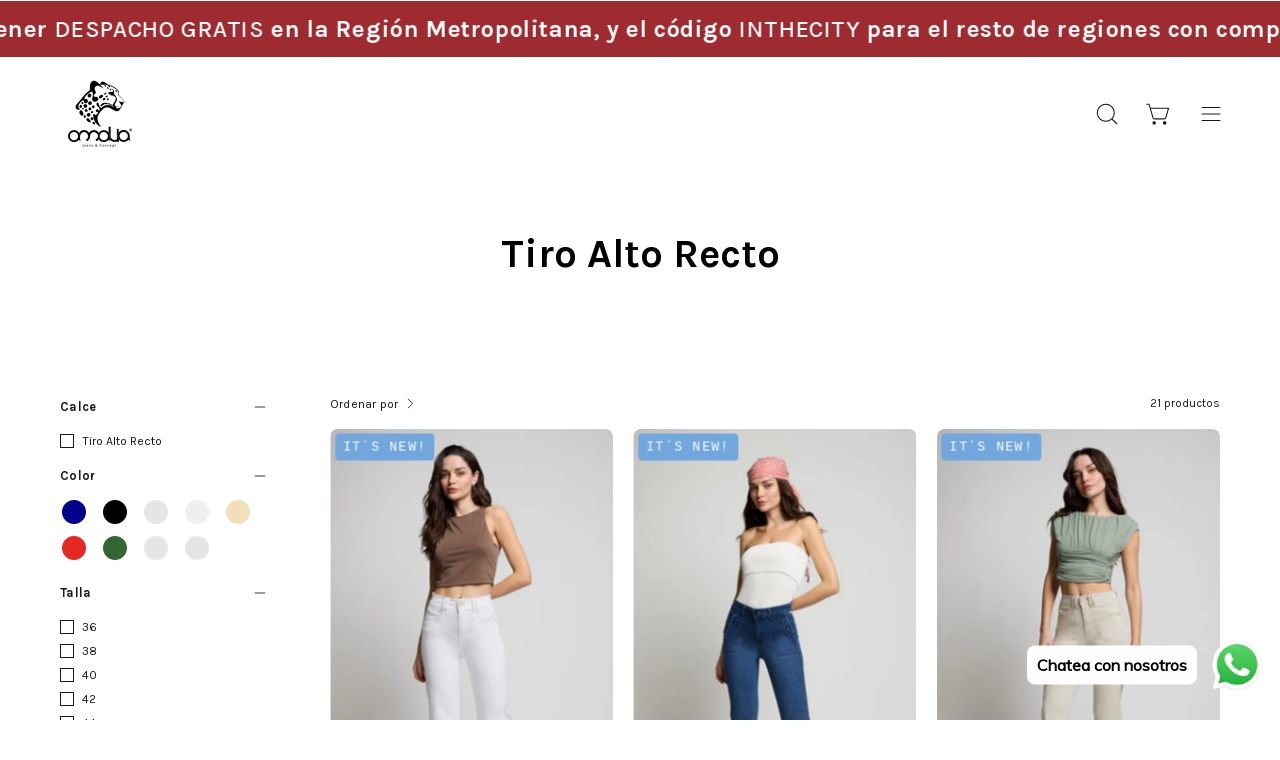

--- FILE ---
content_type: text/html; charset=utf-8
request_url: https://www.amaliajeans.cl/collections/tiro-alto-recto
body_size: 43053
content:
<!doctype html>
<html class="no-js no-touch" lang="es">
<head>  <meta charset="utf-8">
  <meta http-equiv='X-UA-Compatible' content='IE=edge'>
  <meta name="viewport" content="width=device-width, height=device-height, initial-scale=1.0, minimum-scale=1.0">
  <link rel="canonical" href="https://www.amaliajeans.cl/collections/tiro-alto-recto" />
  <link rel="preconnect" href="https://cdn.shopify.com" crossorigin>
  <link rel="preconnect" href="https://fonts.shopify.com" crossorigin>
  <link rel="preconnect" href="https://monorail-edge.shopifysvc.com" crossorigin>

  <link href="//www.amaliajeans.cl/cdn/shop/t/64/assets/theme.css?v=135237631231723626721768479753" as="style" rel="preload">
  <link href="//www.amaliajeans.cl/cdn/shop/t/64/assets/vendor.js?v=74877493214922022811768479753" as="script" rel="preload">
  <link href="//www.amaliajeans.cl/cdn/shop/t/64/assets/theme.js?v=64882478416990075411768479753" as="script" rel="preload">

  <link rel="preload" as="image" href="//www.amaliajeans.cl/cdn/shop/t/64/assets/loading.svg?v=91665432863842511931768479753"><link rel="preload" as="image" href="//www.amaliajeans.cl/cdn/shop/files/favicon-amalia_150x150.png?v=1701364223" data-preload="150x150"><style data-shopify>:root { --loader-image-size: 150px; }html:not(.is-loading) .loading-overlay { opacity: 0; visibility: hidden; pointer-events: none; }
    .loading-overlay { position: fixed; top: 0; left: 0; z-index: 99999; width: 100vw; height: 100vh; display: flex; align-items: center; justify-content: center; background: var(--bg); transition: opacity 0.3s ease-out, visibility 0s linear 0.3s; }
    .loading-overlay .loader__image--fallback { width: 320px; height: 100%; background: var(--loader-image) no-repeat center center/contain; }
    .loader__image__holder { position: absolute; top: 0; left: 0; width: 100%; height: 100%; font-size: 0; display: flex; align-items: center; justify-content: center; animation: pulse-loading 2s infinite ease-in-out; }
    .loader__image { max-width: 150px; height: auto; object-fit: contain; }</style><script>
    const loadingAppearance = "once";
    const loaded = sessionStorage.getItem('loaded');

    if (loadingAppearance === 'once') {
      if (loaded === null) {
        sessionStorage.setItem('loaded', true);
        document.documentElement.classList.add('is-loading');
      }
    } else {
      document.documentElement.classList.add('is-loading');
    }
  </script><link rel="shortcut icon" href="//www.amaliajeans.cl/cdn/shop/files/favicon-amalia_32x32.png?v=1701364223" type="image/png" />
  <title>Tiro Alto Recto &ndash; Amalia Jeans</title><meta name="description" content="Diseño y Confección de jeans de mujer en Chile. Somos calce perfecto y usamos materias primas de primer nivel. Somos parte de la industria nacional, y abastecemos al país con lo ultimo en moda y calidad. Pantalones Jeans, chaquetas, poleras, sobrecamisas, faldas, shorts y más para todas las temporadas."><link rel="preload" as="font" href="//www.amaliajeans.cl/cdn/fonts/karla/karla_n4.40497e07df527e6a50e58fb17ef1950c72f3e32c.woff2" type="font/woff2" crossorigin><link rel="preload" as="font" href="//www.amaliajeans.cl/cdn/fonts/karla/karla_n7.4358a847d4875593d69cfc3f8cc0b44c17b3ed03.woff2" type="font/woff2" crossorigin>

<meta property="og:site_name" content="Amalia Jeans">
<meta property="og:url" content="https://www.amaliajeans.cl/collections/tiro-alto-recto">
<meta property="og:title" content="Tiro Alto Recto">
<meta property="og:type" content="product.group">
<meta property="og:description" content="Diseño y Confección de jeans de mujer en Chile. Somos calce perfecto y usamos materias primas de primer nivel. Somos parte de la industria nacional, y abastecemos al país con lo ultimo en moda y calidad. Pantalones Jeans, chaquetas, poleras, sobrecamisas, faldas, shorts y más para todas las temporadas."><meta property="og:image" content="http://www.amaliajeans.cl/cdn/shop/files/AMALIA-JEANS_LOGO_7f0ce6ec-f97f-4fab-8add-0be396f740c1.png?v=1630528329">
  <meta property="og:image:secure_url" content="https://www.amaliajeans.cl/cdn/shop/files/AMALIA-JEANS_LOGO_7f0ce6ec-f97f-4fab-8add-0be396f740c1.png?v=1630528329">
  <meta property="og:image:width" content="1200">
  <meta property="og:image:height" content="628"><meta name="twitter:card" content="summary_large_image">
<meta name="twitter:title" content="Tiro Alto Recto">
<meta name="twitter:description" content="Diseño y Confección de jeans de mujer en Chile. Somos calce perfecto y usamos materias primas de primer nivel. Somos parte de la industria nacional, y abastecemos al país con lo ultimo en moda y calidad. Pantalones Jeans, chaquetas, poleras, sobrecamisas, faldas, shorts y más para todas las temporadas."><style data-shopify>@font-face {
  font-family: Karla;
  font-weight: 700;
  font-style: normal;
  font-display: swap;
  src: url("//www.amaliajeans.cl/cdn/fonts/karla/karla_n7.4358a847d4875593d69cfc3f8cc0b44c17b3ed03.woff2") format("woff2"),
       url("//www.amaliajeans.cl/cdn/fonts/karla/karla_n7.96e322f6d76ce794f25fa29e55d6997c3fb656b6.woff") format("woff");
}

@font-face {
  font-family: Karla;
  font-weight: 400;
  font-style: normal;
  font-display: swap;
  src: url("//www.amaliajeans.cl/cdn/fonts/karla/karla_n4.40497e07df527e6a50e58fb17ef1950c72f3e32c.woff2") format("woff2"),
       url("//www.amaliajeans.cl/cdn/fonts/karla/karla_n4.e9f6f9de321061073c6bfe03c28976ba8ce6ee18.woff") format("woff");
}




  @font-face {
  font-family: Karla;
  font-weight: 800;
  font-style: normal;
  font-display: swap;
  src: url("//www.amaliajeans.cl/cdn/fonts/karla/karla_n8.b4b2fb2fd7c9e5cd3f943a09498004ad5459f5e6.woff2") format("woff2"),
       url("//www.amaliajeans.cl/cdn/fonts/karla/karla_n8.f6a57bef4fdcaa31fffd290e403b010f69897424.woff") format("woff");
}




  @font-face {
  font-family: Karla;
  font-weight: 400;
  font-style: normal;
  font-display: swap;
  src: url("//www.amaliajeans.cl/cdn/fonts/karla/karla_n4.40497e07df527e6a50e58fb17ef1950c72f3e32c.woff2") format("woff2"),
       url("//www.amaliajeans.cl/cdn/fonts/karla/karla_n4.e9f6f9de321061073c6bfe03c28976ba8ce6ee18.woff") format("woff");
}




  @font-face {
  font-family: Karla;
  font-weight: 800;
  font-style: normal;
  font-display: swap;
  src: url("//www.amaliajeans.cl/cdn/fonts/karla/karla_n8.b4b2fb2fd7c9e5cd3f943a09498004ad5459f5e6.woff2") format("woff2"),
       url("//www.amaliajeans.cl/cdn/fonts/karla/karla_n8.f6a57bef4fdcaa31fffd290e403b010f69897424.woff") format("woff");
}




  @font-face {
  font-family: Karla;
  font-weight: 200;
  font-style: normal;
  font-display: swap;
  src: url("//www.amaliajeans.cl/cdn/fonts/karla/karla_n2.c01c6abcceb59c2dfbe53f16f2fa746054360e79.woff2") format("woff2"),
       url("//www.amaliajeans.cl/cdn/fonts/karla/karla_n2.1b2a0e8e4007556430943b5a277c57af80b4e6d6.woff") format("woff");
}




  @font-face {
  font-family: Karla;
  font-weight: 500;
  font-style: normal;
  font-display: swap;
  src: url("//www.amaliajeans.cl/cdn/fonts/karla/karla_n5.0f2c50ba88af8c39d2756f2fc9dfccf18f808828.woff2") format("woff2"),
       url("//www.amaliajeans.cl/cdn/fonts/karla/karla_n5.88d3e57f788ee4a41fa11fc99b9881ce077acdc2.woff") format("woff");
}




  @font-face {
  font-family: Karla;
  font-weight: 400;
  font-style: italic;
  font-display: swap;
  src: url("//www.amaliajeans.cl/cdn/fonts/karla/karla_i4.2086039c16bcc3a78a72a2f7b471e3c4a7f873a6.woff2") format("woff2"),
       url("//www.amaliajeans.cl/cdn/fonts/karla/karla_i4.7b9f59841a5960c16fa2a897a0716c8ebb183221.woff") format("woff");
}




  @font-face {
  font-family: Karla;
  font-weight: 700;
  font-style: italic;
  font-display: swap;
  src: url("//www.amaliajeans.cl/cdn/fonts/karla/karla_i7.fe031cd65d6e02906286add4f6dda06afc2615f0.woff2") format("woff2"),
       url("//www.amaliajeans.cl/cdn/fonts/karla/karla_i7.816d4949fa7f7d79314595d7003eda5b44e959e3.woff") format("woff");
}




:root {--COLOR-PRIMARY-OPPOSITE: #000000;
  --COLOR-PRIMARY-OPPOSITE-ALPHA-20: rgba(0, 0, 0, 0.2);
  --COLOR-PRIMARY-LIGHTEN-DARKEN-ALPHA-20: rgba(230, 230, 230, 0.2);
  --COLOR-PRIMARY-LIGHTEN-DARKEN-ALPHA-30: rgba(230, 230, 230, 0.3);

  --PRIMARY-BUTTONS-COLOR-BG: #ffffff;
  --PRIMARY-BUTTONS-COLOR-TEXT: #000000;
  --PRIMARY-BUTTONS-COLOR-BORDER: #ffffff;

  --PRIMARY-BUTTONS-COLOR-LIGHTEN-DARKEN: #e6e6e6;

  --PRIMARY-BUTTONS-COLOR-ALPHA-05: rgba(255, 255, 255, 0.05);
  --PRIMARY-BUTTONS-COLOR-ALPHA-10: rgba(255, 255, 255, 0.1);
  --PRIMARY-BUTTONS-COLOR-ALPHA-50: rgba(255, 255, 255, 0.5);--COLOR-SECONDARY-OPPOSITE: #000000;
  --COLOR-SECONDARY-OPPOSITE-ALPHA-20: rgba(0, 0, 0, 0.2);
  --COLOR-SECONDARY-LIGHTEN-DARKEN-ALPHA-20: rgba(230, 230, 230, 0.2);
  --COLOR-SECONDARY-LIGHTEN-DARKEN-ALPHA-30: rgba(230, 230, 230, 0.3);

  --SECONDARY-BUTTONS-COLOR-BG: #ffffff;
  --SECONDARY-BUTTONS-COLOR-TEXT: #000000;
  --SECONDARY-BUTTONS-COLOR-BORDER: #ffffff;

  --SECONDARY-BUTTONS-COLOR-ALPHA-05: rgba(255, 255, 255, 0.05);
  --SECONDARY-BUTTONS-COLOR-ALPHA-10: rgba(255, 255, 255, 0.1);
  --SECONDARY-BUTTONS-COLOR-ALPHA-50: rgba(255, 255, 255, 0.5);--OUTLINE-BUTTONS-PRIMARY-BG: transparent;
  --OUTLINE-BUTTONS-PRIMARY-TEXT: #ffffff;
  --OUTLINE-BUTTONS-PRIMARY-BORDER: #ffffff;
  --OUTLINE-BUTTONS-PRIMARY-BG-HOVER: rgba(230, 230, 230, 0.2);

  --OUTLINE-BUTTONS-SECONDARY-BG: transparent;
  --OUTLINE-BUTTONS-SECONDARY-TEXT: #ffffff;
  --OUTLINE-BUTTONS-SECONDARY-BORDER: #ffffff;
  --OUTLINE-BUTTONS-SECONDARY-BG-HOVER: rgba(230, 230, 230, 0.2);

  --OUTLINE-BUTTONS-WHITE-BG: transparent;
  --OUTLINE-BUTTONS-WHITE-TEXT: #ffffff;
  --OUTLINE-BUTTONS-WHITE-BORDER: #ffffff;

  --OUTLINE-BUTTONS-BLACK-BG: transparent;
  --OUTLINE-BUTTONS-BLACK-TEXT: #000000;
  --OUTLINE-BUTTONS-BLACK-BORDER: #000000;--OUTLINE-SOLID-BUTTONS-PRIMARY-BG: #ffffff;
  --OUTLINE-SOLID-BUTTONS-PRIMARY-TEXT: #000000;
  --OUTLINE-SOLID-BUTTONS-PRIMARY-BORDER: #000000;
  --OUTLINE-SOLID-BUTTONS-PRIMARY-BG-HOVER: rgba(0, 0, 0, 0.2);

  --OUTLINE-SOLID-BUTTONS-SECONDARY-BG: #ffffff;
  --OUTLINE-SOLID-BUTTONS-SECONDARY-TEXT: #000000;
  --OUTLINE-SOLID-BUTTONS-SECONDARY-BORDER: #000000;
  --OUTLINE-SOLID-BUTTONS-SECONDARY-BG-HOVER: rgba(0, 0, 0, 0.2);

  --OUTLINE-SOLID-BUTTONS-WHITE-BG: #ffffff;
  --OUTLINE-SOLID-BUTTONS-WHITE-TEXT: #000000;
  --OUTLINE-SOLID-BUTTONS-WHITE-BORDER: #000000;

  --OUTLINE-SOLID-BUTTONS-BLACK-BG: #000000;
  --OUTLINE-SOLID-BUTTONS-BLACK-TEXT: #ffffff;
  --OUTLINE-SOLID-BUTTONS-BLACK-BORDER: #ffffff;--COLOR-HEADING: #0a0a0a;
  --COLOR-TEXT: #1a1a1a;
  --COLOR-TEXT-DARKEN: #000000;
  --COLOR-TEXT-LIGHTEN: #4d4d4d;
  --COLOR-TEXT-ALPHA-5: rgba(26, 26, 26, 0.05);
  --COLOR-TEXT-ALPHA-8: rgba(26, 26, 26, 0.08);
  --COLOR-TEXT-ALPHA-10: rgba(26, 26, 26, 0.1);
  --COLOR-TEXT-ALPHA-15: rgba(26, 26, 26, 0.15);
  --COLOR-TEXT-ALPHA-20: rgba(26, 26, 26, 0.2);
  --COLOR-TEXT-ALPHA-25: rgba(26, 26, 26, 0.25);
  --COLOR-TEXT-ALPHA-50: rgba(26, 26, 26, 0.5);
  --COLOR-TEXT-ALPHA-60: rgba(26, 26, 26, 0.6);
  --COLOR-TEXT-ALPHA-85: rgba(26, 26, 26, 0.85);

  --COLOR-BG: #ffffff;
  --COLOR-BG-ALPHA-25: rgba(255, 255, 255, 0.25);
  --COLOR-BG-ALPHA-35: rgba(255, 255, 255, 0.35);
  --COLOR-BG-ALPHA-60: rgba(255, 255, 255, 0.6);
  --COLOR-BG-ALPHA-65: rgba(255, 255, 255, 0.65);
  --COLOR-BG-ALPHA-85: rgba(255, 255, 255, 0.85);
  --COLOR-BG-OVERLAY: rgba(255, 255, 255, 0.75);
  --COLOR-BG-DARKEN: #e6e6e6;
  --COLOR-BG-LIGHTEN-DARKEN: #e6e6e6;
  --COLOR-BG-LIGHTEN-DARKEN-2: #cdcdcd;
  --COLOR-BG-LIGHTEN-DARKEN-3: #b3b3b3;
  --COLOR-BG-LIGHTEN-DARKEN-4: #9a9a9a;
  --COLOR-BG-LIGHTEN-DARKEN-CONTRAST: #b3b3b3;
  --COLOR-BG-LIGHTEN-DARKEN-CONTRAST-2: #999999;
  --COLOR-BG-LIGHTEN-DARKEN-CONTRAST-3: #808080;
  --COLOR-BG-LIGHTEN-DARKEN-CONTRAST-4: #666666;

  --COLOR-BG-SECONDARY: #ececec;
  --COLOR-BG-SECONDARY-LIGHTEN-DARKEN: #d3d3d3;
  --COLOR-BG-SECONDARY-LIGHTEN-DARKEN-50: rgba(211, 211, 211, 0.5);
  --COLOR-BG-SECONDARY-LIGHTEN-DARKEN-CONTRAST: #6d6d6d;

  --COLOR-INPUT-BG: #ffffff;

  --COLOR-ACCENT: #fff7f2;
  --COLOR-ACCENT-TEXT: #000;

  --COLOR-BORDER: #d3d3d3;
  --COLOR-BORDER-ALPHA-15: rgba(211, 211, 211, 0.15);
  --COLOR-BORDER-ALPHA-30: rgba(211, 211, 211, 0.3);
  --COLOR-BORDER-ALPHA-50: rgba(211, 211, 211, 0.5);
  --COLOR-BORDER-ALPHA-65: rgba(211, 211, 211, 0.65);
  --COLOR-BORDER-LIGHTEN-DARKEN: #868686;
  --COLOR-BORDER-HAIRLINE: #f7f7f7;

  --COLOR-SALE-BG: #9e2b2f;
  --COLOR-SALE-TEXT: #ffffff;
  --COLOR-CUSTOM-BG: #71a7dc;
  --COLOR-CUSTOM-TEXT: #ffffff;
  --COLOR-SOLD-BG: #d3d3d3;
  --COLOR-SOLD-TEXT: #ffffff;
  --COLOR-SAVING-BG: #9e2b2f;
  --COLOR-SAVING-TEXT: #ffffff;

  --COLOR-WHITE-BLACK: fff;
  --COLOR-BLACK-WHITE: #000;--COLOR-DISABLED-GREY: rgba(26, 26, 26, 0.05);
  --COLOR-DISABLED-GREY-DARKEN: rgba(26, 26, 26, 0.45);
  --COLOR-ERROR: #D02E2E;
  --COLOR-ERROR-BG: #f3cbcb;
  --COLOR-SUCCESS: #56AD6A;
  --COLOR-SUCCESS-BG: #ECFEF0;
  --COLOR-WARN: #ECBD5E;
  --COLOR-TRANSPARENT: rgba(255, 255, 255, 0);

  --COLOR-WHITE: #ffffff;
  --COLOR-WHITE-DARKEN: #f2f2f2;
  --COLOR-WHITE-ALPHA-10: rgba(255, 255, 255, 0.1);
  --COLOR-WHITE-ALPHA-20: rgba(255, 255, 255, 0.2);
  --COLOR-WHITE-ALPHA-25: rgba(255, 255, 255, 0.25);
  --COLOR-WHITE-ALPHA-50: rgba(255, 255, 255, 0.5);
  --COLOR-WHITE-ALPHA-60: rgba(255, 255, 255, 0.6);
  --COLOR-BLACK: #000000;
  --COLOR-BLACK-LIGHTEN: #1a1a1a;
  --COLOR-BLACK-ALPHA-10: rgba(0, 0, 0, 0.1);
  --COLOR-BLACK-ALPHA-20: rgba(0, 0, 0, 0.2);
  --COLOR-BLACK-ALPHA-25: rgba(0, 0, 0, 0.25);
  --COLOR-BLACK-ALPHA-50: rgba(0, 0, 0, 0.5);
  --COLOR-BLACK-ALPHA-60: rgba(0, 0, 0, 0.6);--FONT-STACK-BODY: Karla, sans-serif;
  --FONT-STYLE-BODY: normal;
  --FONT-STYLE-BODY-ITALIC: italic;
  --FONT-ADJUST-BODY: 0.95;

  --FONT-WEIGHT-BODY: 400;
  --FONT-WEIGHT-BODY-LIGHT: 200;
  --FONT-WEIGHT-BODY-MEDIUM: 700;
  --FONT-WEIGHT-BODY-BOLD: 500;

  --FONT-STACK-HEADING: Karla, sans-serif;
  --FONT-STYLE-HEADING: normal;
  --FONT-STYLE-HEADING-ITALIC: italic;
  --FONT-ADJUST-HEADING: 1.0;

  --FONT-WEIGHT-HEADING: 700;
  --FONT-WEIGHT-HEADING-LIGHT: 400;
  --FONT-WEIGHT-HEADING-MEDIUM: 800;
  --FONT-WEIGHT-HEADING-BOLD: 800;

  --FONT-STACK-NAV: Karla, sans-serif;
  --FONT-STYLE-NAV: normal;
  --FONT-STYLE-NAV-ITALIC: italic;
  --FONT-ADJUST-NAV: 0.9;
  --FONT-ADJUST-NAV-TOP-LEVEL: 0.8;

  --FONT-WEIGHT-NAV: 700;
  --FONT-WEIGHT-NAV-LIGHT: 400;
  --FONT-WEIGHT-NAV-MEDIUM: 800;
  --FONT-WEIGHT-NAV-BOLD: 800;

  --FONT-ADJUST-PRODUCT-GRID: 1.0;

  --FONT-STACK-BUTTON: Karla, sans-serif;
  --FONT-STYLE-BUTTON: normal;
  --FONT-STYLE-BUTTON-ITALIC: italic;
  --FONT-ADJUST-BUTTON: 0.75;

  --FONT-WEIGHT-BUTTON: 400;
  --FONT-WEIGHT-BUTTON-MEDIUM: 700;
  --FONT-WEIGHT-BUTTON-BOLD: 500;

  --FONT-STACK-SUBHEADING: "SF Mono", Menlo, Consolas, Monaco, Liberation Mono, Lucida Console, monospace, Apple Color Emoji, Segoe UI Emoji, Segoe UI Symbol;
  --FONT-STYLE-SUBHEADING: normal;
  --FONT-ADJUST-SUBHEADING: 0.75;

  --FONT-WEIGHT-SUBHEADING: 400;
  --FONT-WEIGHT-SUBHEADING-BOLD: 600;

  --LETTER-SPACING-NAV: 0.0em;
  --LETTER-SPACING-SUBHEADING: 0.1em;
  --LETTER-SPACING-BUTTON: 0.075em;

  --BUTTON-TEXT-CAPS: uppercase;
  --SUBHEADING-TEXT-CAPS: uppercase;--FONT-SIZE-INPUT: 1rem;--RADIUS: 0px;
  --RADIUS-SMALL: 0px;
  --RADIUS-TINY: 0px;
  --RADIUS-BADGE: 0px;
  --RADIUS-CHECKBOX: 0px;
  --RADIUS-TEXTAREA: 0px;--PRODUCT-MEDIA-PADDING-TOP: 150.0%;--BORDER-WIDTH: 1px;--STROKE-WIDTH: 12px;--SITE-WIDTH: 1440px;
  --SITE-WIDTH-NARROW: 840px;--COLOR-UPSELLS-BG: #ffffff;
  --COLOR-UPSELLS-TEXT: #0B0B0B;
  --COLOR-UPSELLS-TEXT-LIGHTEN: #3e3e3e;
  --COLOR-UPSELLS-DISABLED-GREY-DARKEN: rgba(11, 11, 11, 0.45);
  --UPSELLS-HEIGHT: 130px;
  --UPSELLS-IMAGE-WIDTH: 20%;--ICON-ARROW-RIGHT: url( "//www.amaliajeans.cl/cdn/shop/t/64/assets/icon-chevron-right.svg?v=115618353204357621731768479753" );--loading-svg: url( "//www.amaliajeans.cl/cdn/shop/t/64/assets/loading.svg?v=91665432863842511931768479753" );
  --icon-check: url( "//www.amaliajeans.cl/cdn/shop/t/64/assets/icon-check.svg?v=175316081881880408121768479753" );
  --icon-check-swatch: url( "//www.amaliajeans.cl/cdn/shop/t/64/assets/icon-check-swatch.svg?v=131897745589030387781768479753" );
  --icon-zoom-in: url( "//www.amaliajeans.cl/cdn/shop/t/64/assets/icon-zoom-in.svg?v=157433013461716915331768479753" );
  --icon-zoom-out: url( "//www.amaliajeans.cl/cdn/shop/t/64/assets/icon-zoom-out.svg?v=164909107869959372931768479753" );--collection-sticky-bar-height: 0px;
  --collection-image-padding-top: 60%;

  --drawer-width: 400px;
  --drawer-transition: transform 0.4s cubic-bezier(0.46, 0.01, 0.32, 1);--gutter: 60px;
  --gutter-mobile: 20px;
  --grid-gutter: 20px;
  --grid-gutter-mobile: 35px;--inner: 20px;
  --inner-tablet: 18px;
  --inner-mobile: 16px;--grid: repeat(3, minmax(0, 1fr));
  --grid-tablet: repeat(3, minmax(0, 1fr));
  --grid-mobile: repeat(2, minmax(0, 1fr));
  --megamenu-grid: repeat(4, minmax(0, 1fr));
  --grid-row: 1 / span 3;--scrollbar-width: 0px;--overlay: #000;
  --overlay-opacity: 1;--swatch-width: 38px;
  --swatch-height: 20px;
  --swatch-size: 32px;
  --swatch-size-mobile: 30px;

  
  --move-offset: 20px;

  
  --autoplay-speed: 2200ms;

  
--filter-bg: .97;
  
    --product-filter-bg: 1.0;}</style><link href="//www.amaliajeans.cl/cdn/shop/t/64/assets/theme.css?v=135237631231723626721768479753" rel="stylesheet" type="text/css" media="all" /><script type="text/javascript">
    if (window.MSInputMethodContext && document.documentMode) {
      var scripts = document.getElementsByTagName('script')[0];
      var polyfill = document.createElement("script");
      polyfill.defer = true;
      polyfill.src = "//www.amaliajeans.cl/cdn/shop/t/64/assets/ie11.js?v=164037955086922138091768479753";

      scripts.parentNode.insertBefore(polyfill, scripts);

      document.documentElement.classList.add('ie11');
    } else {
      document.documentElement.className = document.documentElement.className.replace('no-js', 'js');
    }

    let root = '/';
    if (root[root.length - 1] !== '/') {
      root = `${root}/`;
    }

    window.theme = {
      routes: {
        root: root,
        cart_url: "\/cart",
        cart_add_url: "\/cart\/add",
        cart_change_url: "\/cart\/change",
        shop_url: "https:\/\/www.amaliajeans.cl",
        searchUrl: '/search',
        predictiveSearchUrl: '/search/suggest',
        product_recommendations_url: "\/recommendations\/products"
      },
      assets: {
        photoswipe: '//www.amaliajeans.cl/cdn/shop/t/64/assets/photoswipe.js?v=162613001030112971491768479753',
        smoothscroll: '//www.amaliajeans.cl/cdn/shop/t/64/assets/smoothscroll.js?v=37906625415260927261768479753',
        no_image: "//www.amaliajeans.cl/cdn/shop/files/favicon-amalia_1024x.png?v=1701364223",
        swatches: '//www.amaliajeans.cl/cdn/shop/t/64/assets/swatches.json?v=165691635592688853701768479753',
        base: "//www.amaliajeans.cl/cdn/shop/t/64/assets/"
      },
      strings: {
        add_to_cart: "Añadir al carrito",
        cart_acceptance_error: "Debes aceptar nuestros términos y condiciones.",
        cart_empty: "Tu carrito está vacío.",
        cart_price: "Precio",
        cart_quantity: "Cantidad",
        cart_items_one: "{{ count }} producto",
        cart_items_many: "{{ count }} productos",
        cart_title: "Carrito",
        cart_total: "Total",
        continue_shopping: "Seguir comprando",
        free: "Gratis",
        limit_error: "Lo siento, parece que no tenemos suficiente de este producto.",
        preorder: "Hacer un pedidor",
        remove: "Eliminar",
        sale_badge_text: "SALE",
        saving_badge: "Ahorra {{ discount }}",
        saving_up_to_badge: "-{{ discount }}",
        sold_out: "Agotado",
        subscription: "Suscripción",
        unavailable: "No disponible",
        unit_price_label: "Precio por unidad",
        unit_price_separator: "por",
        zero_qty_error: "La cantidad debe ser mayor que 0.",
        delete_confirm: "¿Está seguro\/a de que deseas eliminar esta dirección?",
        newsletter_product_availability: "Avísame cuando esté disponible"
      },
      icons: {
        plus: '<svg aria-hidden="true" focusable="false" role="presentation" class="icon icon-toggle-plus" viewBox="0 0 192 192"><path d="M30 96h132M96 30v132" stroke="currentColor" stroke-linecap="round" stroke-linejoin="round"/></svg>',
        minus: '<svg aria-hidden="true" focusable="false" role="presentation" class="icon icon-toggle-minus" viewBox="0 0 192 192"><path d="M30 96h132" stroke="currentColor" stroke-linecap="round" stroke-linejoin="round"/></svg>',
        close: '<svg aria-hidden="true" focusable="false" role="presentation" class="icon icon-close" viewBox="0 0 192 192"><path d="M150 42 42 150M150 150 42 42" stroke="currentColor" stroke-linecap="round" stroke-linejoin="round"/></svg>'
      },
      settings: {
        animations: true,
        cartType: "page",
        enableAcceptTerms: true,
        enableInfinityScroll: true,
        enablePaymentButton: false,
        gridImageSize: "contain",
        gridImageAspectRatio: 1.5,
        mobileMenuBehaviour: "link",
        productGridHover: "slideshow",
        savingBadgeType: "percentage",
        showSaleBadge: true,
        showSoldBadge: true,
        showSavingBadge: true,
        quickBuy: "none",
        suggestArticles: false,
        suggestCollections: true,
        suggestProducts: true,
        suggestPages: false,
        suggestionsResultsLimit: 5,
        currency_code_enable: false,
        hideInventoryCount: true,
        enableColorSwatchesCollection: true,
      },
      sizes: {
        mobile: 480,
        small: 768,
        large: 1024,
        widescreen: 1440
      },
      moneyFormat: "${{amount_no_decimals}}",
      moneyWithCurrencyFormat: "${{amount_no_decimals}} CLP",
      subtotal: 0,
      info: {
        name: 'Palo Alto'
      },
      version: '5.4.1'
    };
    window.PaloAlto = window.PaloAlto || {};
    window.slate = window.slate || {};
    window.isHeaderTransparent = false;
    window.stickyHeaderHeight = 60;
    window.lastWindowWidth = window.innerWidth || document.documentElement.clientWidth;
  </script><script src="//www.amaliajeans.cl/cdn/shop/t/64/assets/vendor.js?v=74877493214922022811768479753" defer="defer"></script>
  <script src="//www.amaliajeans.cl/cdn/shop/t/64/assets/theme.js?v=64882478416990075411768479753" defer="defer"></script><script>window.performance && window.performance.mark && window.performance.mark('shopify.content_for_header.start');</script><meta name="google-site-verification" content="J_d_p0oWAo6uRf0cUHKtpd8eiemBR0f6NJpvYdZIQPI">
<meta id="shopify-digital-wallet" name="shopify-digital-wallet" content="/23082631246/digital_wallets/dialog">
<link rel="alternate" type="application/atom+xml" title="Feed" href="/collections/tiro-alto-recto.atom" />
<link rel="alternate" type="application/json+oembed" href="https://www.amaliajeans.cl/collections/tiro-alto-recto.oembed">
<script async="async" src="/checkouts/internal/preloads.js?locale=es-CL"></script>
<script id="shopify-features" type="application/json">{"accessToken":"5ba5e72b7e44c858a8cc50cb61fab5a7","betas":["rich-media-storefront-analytics"],"domain":"www.amaliajeans.cl","predictiveSearch":true,"shopId":23082631246,"locale":"es"}</script>
<script>var Shopify = Shopify || {};
Shopify.shop = "amaliajeans.myshopify.com";
Shopify.locale = "es";
Shopify.currency = {"active":"CLP","rate":"1.0"};
Shopify.country = "CL";
Shopify.theme = {"name":"SALE de Verano 2026","id":180373356831,"schema_name":"Palo Alto","schema_version":"5.4.1","theme_store_id":777,"role":"main"};
Shopify.theme.handle = "null";
Shopify.theme.style = {"id":null,"handle":null};
Shopify.cdnHost = "www.amaliajeans.cl/cdn";
Shopify.routes = Shopify.routes || {};
Shopify.routes.root = "/";</script>
<script type="module">!function(o){(o.Shopify=o.Shopify||{}).modules=!0}(window);</script>
<script>!function(o){function n(){var o=[];function n(){o.push(Array.prototype.slice.apply(arguments))}return n.q=o,n}var t=o.Shopify=o.Shopify||{};t.loadFeatures=n(),t.autoloadFeatures=n()}(window);</script>
<script id="shop-js-analytics" type="application/json">{"pageType":"collection"}</script>
<script defer="defer" async type="module" src="//www.amaliajeans.cl/cdn/shopifycloud/shop-js/modules/v2/client.init-shop-cart-sync_CvZOh8Af.es.esm.js"></script>
<script defer="defer" async type="module" src="//www.amaliajeans.cl/cdn/shopifycloud/shop-js/modules/v2/chunk.common_3Rxs6Qxh.esm.js"></script>
<script type="module">
  await import("//www.amaliajeans.cl/cdn/shopifycloud/shop-js/modules/v2/client.init-shop-cart-sync_CvZOh8Af.es.esm.js");
await import("//www.amaliajeans.cl/cdn/shopifycloud/shop-js/modules/v2/chunk.common_3Rxs6Qxh.esm.js");

  window.Shopify.SignInWithShop?.initShopCartSync?.({"fedCMEnabled":true,"windoidEnabled":true});

</script>
<script>(function() {
  var isLoaded = false;
  function asyncLoad() {
    if (isLoaded) return;
    isLoaded = true;
    var urls = ["\/\/shopify.privy.com\/widget.js?shop=amaliajeans.myshopify.com","https:\/\/front.optimonk.com\/public\/116453\/shopify\/preload.js?shop=amaliajeans.myshopify.com","https:\/\/mpop.pxucdn.com\/apps.pixelunion.net\/scripts\/js\/countdown\/bundle.min.js?shop=amaliajeans.myshopify.com","https:\/\/app1.icyhill.com\/script-tag\/simple_header_bar.js?version=1604589366\u0026shop=amaliajeans.myshopify.com","https:\/\/sdks.automizely.com\/conversions\/v1\/conversions.js?app_connection_id=77fbfed39e784d5c800be3fbecbde940\u0026mapped_org_id=a5b919d9fcbfa1f221b50c0d51053233_v1\u0026shop=amaliajeans.myshopify.com","https:\/\/cdn.popt.in\/pixel.js?id=3977a46269d90\u0026shop=amaliajeans.myshopify.com","https:\/\/cdn.shopify.com\/s\/files\/1\/0230\/8263\/1246\/t\/27\/assets\/pop_23082631246.js?v=1647956572\u0026shop=amaliajeans.myshopify.com","\/\/cdn.wishpond.net\/connect.js?merchantId=1586695\u0026writeKey=0135bbdb189a\u0026shop=amaliajeans.myshopify.com","https:\/\/cdn.shopify.com\/s\/files\/1\/0033\/3538\/9233\/files\/pushdaddy_a2.js?shop=amaliajeans.myshopify.com","https:\/\/cdn.nfcube.com\/instafeed-a89b5bae42be39bfd3aa6aeb4e1db293.js?shop=amaliajeans.myshopify.com","https:\/\/dashboard.mailerlite.com\/shopify\/13515\/167240?shop=amaliajeans.myshopify.com","https:\/\/cdn.shopify.com\/s\/files\/1\/0033\/3538\/9233\/files\/pushdaddy_a7_livechat1_new2.js?v=1707659950\u0026shop=amaliajeans.myshopify.com","https:\/\/cdn.hextom.com\/js\/freeshippingbar.js?shop=amaliajeans.myshopify.com"];
    for (var i = 0; i < urls.length; i++) {
      var s = document.createElement('script');
      s.type = 'text/javascript';
      s.async = true;
      s.src = urls[i];
      var x = document.getElementsByTagName('script')[0];
      x.parentNode.insertBefore(s, x);
    }
  };
  if(window.attachEvent) {
    window.attachEvent('onload', asyncLoad);
  } else {
    window.addEventListener('load', asyncLoad, false);
  }
})();</script>
<script id="__st">var __st={"a":23082631246,"offset":-10800,"reqid":"bbda246d-f97a-4561-b991-92b1aeabce10-1768819477","pageurl":"www.amaliajeans.cl\/collections\/tiro-alto-recto","u":"f56d8c47f702","p":"collection","rtyp":"collection","rid":137303785550};</script>
<script>window.ShopifyPaypalV4VisibilityTracking = true;</script>
<script id="captcha-bootstrap">!function(){'use strict';const t='contact',e='account',n='new_comment',o=[[t,t],['blogs',n],['comments',n],[t,'customer']],c=[[e,'customer_login'],[e,'guest_login'],[e,'recover_customer_password'],[e,'create_customer']],r=t=>t.map((([t,e])=>`form[action*='/${t}']:not([data-nocaptcha='true']) input[name='form_type'][value='${e}']`)).join(','),a=t=>()=>t?[...document.querySelectorAll(t)].map((t=>t.form)):[];function s(){const t=[...o],e=r(t);return a(e)}const i='password',u='form_key',d=['recaptcha-v3-token','g-recaptcha-response','h-captcha-response',i],f=()=>{try{return window.sessionStorage}catch{return}},m='__shopify_v',_=t=>t.elements[u];function p(t,e,n=!1){try{const o=window.sessionStorage,c=JSON.parse(o.getItem(e)),{data:r}=function(t){const{data:e,action:n}=t;return t[m]||n?{data:e,action:n}:{data:t,action:n}}(c);for(const[e,n]of Object.entries(r))t.elements[e]&&(t.elements[e].value=n);n&&o.removeItem(e)}catch(o){console.error('form repopulation failed',{error:o})}}const l='form_type',E='cptcha';function T(t){t.dataset[E]=!0}const w=window,h=w.document,L='Shopify',v='ce_forms',y='captcha';let A=!1;((t,e)=>{const n=(g='f06e6c50-85a8-45c8-87d0-21a2b65856fe',I='https://cdn.shopify.com/shopifycloud/storefront-forms-hcaptcha/ce_storefront_forms_captcha_hcaptcha.v1.5.2.iife.js',D={infoText:'Protegido por hCaptcha',privacyText:'Privacidad',termsText:'Términos'},(t,e,n)=>{const o=w[L][v],c=o.bindForm;if(c)return c(t,g,e,D).then(n);var r;o.q.push([[t,g,e,D],n]),r=I,A||(h.body.append(Object.assign(h.createElement('script'),{id:'captcha-provider',async:!0,src:r})),A=!0)});var g,I,D;w[L]=w[L]||{},w[L][v]=w[L][v]||{},w[L][v].q=[],w[L][y]=w[L][y]||{},w[L][y].protect=function(t,e){n(t,void 0,e),T(t)},Object.freeze(w[L][y]),function(t,e,n,w,h,L){const[v,y,A,g]=function(t,e,n){const i=e?o:[],u=t?c:[],d=[...i,...u],f=r(d),m=r(i),_=r(d.filter((([t,e])=>n.includes(e))));return[a(f),a(m),a(_),s()]}(w,h,L),I=t=>{const e=t.target;return e instanceof HTMLFormElement?e:e&&e.form},D=t=>v().includes(t);t.addEventListener('submit',(t=>{const e=I(t);if(!e)return;const n=D(e)&&!e.dataset.hcaptchaBound&&!e.dataset.recaptchaBound,o=_(e),c=g().includes(e)&&(!o||!o.value);(n||c)&&t.preventDefault(),c&&!n&&(function(t){try{if(!f())return;!function(t){const e=f();if(!e)return;const n=_(t);if(!n)return;const o=n.value;o&&e.removeItem(o)}(t);const e=Array.from(Array(32),(()=>Math.random().toString(36)[2])).join('');!function(t,e){_(t)||t.append(Object.assign(document.createElement('input'),{type:'hidden',name:u})),t.elements[u].value=e}(t,e),function(t,e){const n=f();if(!n)return;const o=[...t.querySelectorAll(`input[type='${i}']`)].map((({name:t})=>t)),c=[...d,...o],r={};for(const[a,s]of new FormData(t).entries())c.includes(a)||(r[a]=s);n.setItem(e,JSON.stringify({[m]:1,action:t.action,data:r}))}(t,e)}catch(e){console.error('failed to persist form',e)}}(e),e.submit())}));const S=(t,e)=>{t&&!t.dataset[E]&&(n(t,e.some((e=>e===t))),T(t))};for(const o of['focusin','change'])t.addEventListener(o,(t=>{const e=I(t);D(e)&&S(e,y())}));const B=e.get('form_key'),M=e.get(l),P=B&&M;t.addEventListener('DOMContentLoaded',(()=>{const t=y();if(P)for(const e of t)e.elements[l].value===M&&p(e,B);[...new Set([...A(),...v().filter((t=>'true'===t.dataset.shopifyCaptcha))])].forEach((e=>S(e,t)))}))}(h,new URLSearchParams(w.location.search),n,t,e,['guest_login'])})(!0,!0)}();</script>
<script integrity="sha256-4kQ18oKyAcykRKYeNunJcIwy7WH5gtpwJnB7kiuLZ1E=" data-source-attribution="shopify.loadfeatures" defer="defer" src="//www.amaliajeans.cl/cdn/shopifycloud/storefront/assets/storefront/load_feature-a0a9edcb.js" crossorigin="anonymous"></script>
<script data-source-attribution="shopify.dynamic_checkout.dynamic.init">var Shopify=Shopify||{};Shopify.PaymentButton=Shopify.PaymentButton||{isStorefrontPortableWallets:!0,init:function(){window.Shopify.PaymentButton.init=function(){};var t=document.createElement("script");t.src="https://www.amaliajeans.cl/cdn/shopifycloud/portable-wallets/latest/portable-wallets.es.js",t.type="module",document.head.appendChild(t)}};
</script>
<script data-source-attribution="shopify.dynamic_checkout.buyer_consent">
  function portableWalletsHideBuyerConsent(e){var t=document.getElementById("shopify-buyer-consent"),n=document.getElementById("shopify-subscription-policy-button");t&&n&&(t.classList.add("hidden"),t.setAttribute("aria-hidden","true"),n.removeEventListener("click",e))}function portableWalletsShowBuyerConsent(e){var t=document.getElementById("shopify-buyer-consent"),n=document.getElementById("shopify-subscription-policy-button");t&&n&&(t.classList.remove("hidden"),t.removeAttribute("aria-hidden"),n.addEventListener("click",e))}window.Shopify?.PaymentButton&&(window.Shopify.PaymentButton.hideBuyerConsent=portableWalletsHideBuyerConsent,window.Shopify.PaymentButton.showBuyerConsent=portableWalletsShowBuyerConsent);
</script>
<script data-source-attribution="shopify.dynamic_checkout.cart.bootstrap">document.addEventListener("DOMContentLoaded",(function(){function t(){return document.querySelector("shopify-accelerated-checkout-cart, shopify-accelerated-checkout")}if(t())Shopify.PaymentButton.init();else{new MutationObserver((function(e,n){t()&&(Shopify.PaymentButton.init(),n.disconnect())})).observe(document.body,{childList:!0,subtree:!0})}}));
</script>

<script>window.performance && window.performance.mark && window.performance.mark('shopify.content_for_header.end');</script>
  <script src="https://ajax.googleapis.com/ajax/libs/jquery/2.2.4/jquery.min.js"></script>
<script type="text/javascript">
  window.Pop = window.Pop || {};
  window.Pop.common = window.Pop.common || {};
  window.Pop.common.shop = {
    permanent_domain: 'amaliajeans.myshopify.com',
    currency: "CLP",
    money_format: "${{amount_no_decimals}}",
    id: 23082631246
  };
  

  window.Pop.common.template = 'collection';
  window.Pop.common.cart = {};
  window.Pop.common.vapid_public_key = "BJuXCmrtTK335SuczdNVYrGVtP_WXn4jImChm49st7K7z7e8gxSZUKk4DhUpk8j2Xpiw5G4-ylNbMKLlKkUEU98=";
  window.Pop.global_config = {"asset_urls":{"loy":{},"rev":{},"pu":{"init_js":null},"widgets":{"init_js":"https:\/\/cdn.shopify.com\/s\/files\/1\/0194\/1736\/6592\/t\/1\/assets\/ba_widget_init.js?v=1743185715","modal_js":"https:\/\/cdn.shopify.com\/s\/files\/1\/0194\/1736\/6592\/t\/1\/assets\/ba_widget_modal.js?v=1728041538","modal_css":"https:\/\/cdn.shopify.com\/s\/files\/1\/0194\/1736\/6592\/t\/1\/assets\/ba_widget_modal.css?v=1654723622"},"forms":{},"global":{"helper_js":"https:\/\/cdn.shopify.com\/s\/files\/1\/0194\/1736\/6592\/t\/1\/assets\/ba_pop_tracking.js?v=1704919189"}},"proxy_paths":{"pop":"\/apps\/ba-pop","app_metrics":"\/apps\/ba-pop\/app_metrics","push_subscription":"\/apps\/ba-pop\/push"},"aat":["pop"],"pv":false,"sts":false,"bam":true,"batc":true,"base_money_format":"${{amount_no_decimals}}","online_store_version":1,"loy_js_api_enabled":false,"shop":{"id":23082631246,"name":"Amalia Jeans","domain":"www.amaliajeans.cl"}};
  window.Pop.widgets_config = {"id":16090,"active":false,"frequency_limit_amount":2,"frequency_limit_time_unit":"days","background_image":{"position":"none"},"initial_state":{"body":"Sign up and unlock your instant discount","title":"Get 10% off your order","cta_text":"Claim Discount","show_email":true,"action_text":"Saving...","footer_text":"You are signing up to receive communication via email and can unsubscribe at any time.","dismiss_text":"No thanks","email_placeholder":"Email Address","phone_placeholder":"Phone Number","show_phone_number":false},"success_state":{"body":"Thanks for subscribing. Copy your discount code and apply to your next order.","title":"Discount Unlocked 🎉","cta_text":"Continue shopping","cta_action":"dismiss"},"closed_state":{"action":"close_widget","font_size":"20","action_text":"GET 10% OFF","display_offset":"300","display_position":"left"},"error_state":{"submit_error":"Sorry, please try again later","invalid_email":"Please enter valid email address!","error_subscribing":"Error subscribing, try again later","already_registered":"You have already registered","invalid_phone_number":"Please enter valid phone number!"},"trigger":{"delay":0},"colors":{"link_color":"#4FC3F7","sticky_bar_bg":"#C62828","cta_font_color":"#fff","body_font_color":"#000","sticky_bar_text":"#fff","background_color":"#fff","error_background":"#ffdede","error_text_color":"#ff2626","title_font_color":"#000","footer_font_color":"#bbb","dismiss_font_color":"#bbb","cta_background_color":"#000","sticky_coupon_bar_bg":"#286ef8","sticky_coupon_bar_text":"#fff"},"sticky_coupon_bar":{},"display_style":{"font":"Arial","size":"regular","align":"center"},"dismissable":true,"has_background":false,"opt_in_channels":["email"],"rules":[],"widget_css":".powered_by_rivo{\n  display: block;\n}\n.ba_widget_main_design {\n  background: #fff;\n}\n.ba_widget_content{text-align: center}\n.ba_widget_parent{\n  font-family: Arial;\n}\n.ba_widget_parent.background{\n}\n.ba_widget_left_content{\n}\n.ba_widget_right_content{\n}\n#ba_widget_cta_button:disabled{\n  background: #000cc;\n}\n#ba_widget_cta_button{\n  background: #000;\n  color: #fff;\n}\n#ba_widget_cta_button:after {\n  background: #000e0;\n}\n.ba_initial_state_title, .ba_success_state_title{\n  color: #000;\n}\n.ba_initial_state_body, .ba_success_state_body{\n  color: #000;\n}\n.ba_initial_state_dismiss_text{\n  color: #bbb;\n}\n.ba_initial_state_footer_text, .ba_initial_state_sms_agreement{\n  color: #bbb;\n}\n.ba_widget_error{\n  color: #ff2626;\n  background: #ffdede;\n}\n.ba_link_color{\n  color: #4FC3F7;\n}\n","custom_css":null,"logo":null};
</script>


<script type="text/javascript">
  

  (function() {
    //Global snippet for Email Popups
    //this is updated automatically - do not edit manually.
    document.addEventListener('DOMContentLoaded', function() {
      function loadScript(src, defer, done) {
        var js = document.createElement('script');
        js.src = src;
        js.defer = defer;
        js.onload = function(){done();};
        js.onerror = function(){
          done(new Error('Failed to load script ' + src));
        };
        document.head.appendChild(js);
      }

      function browserSupportsAllFeatures() {
        return window.Promise && window.fetch && window.Symbol;
      }

      if (browserSupportsAllFeatures()) {
        main();
      } else {
        loadScript('https://cdnjs.cloudflare.com/polyfill/v3/polyfill.min.js?features=Promise,fetch', true, main);
      }

      function loadAppScripts(){
        const popAppEmbedEnabled = document.getElementById("pop-app-embed-init");

        if (window.Pop.global_config.aat.includes("pop") && !popAppEmbedEnabled){
          loadScript(window.Pop.global_config.asset_urls.widgets.init_js, true, function(){});
        }
      }

      function main(err) {
        loadScript(window.Pop.global_config.asset_urls.global.helper_js, false, loadAppScripts);
      }
    });
  })();
</script>

<!-- BEGIN app block: shopify://apps/pushdaddy-whatsapp-chat-api/blocks/app-embed/e3f2054d-bf7b-4e63-8db3-00712592382c -->
  
<script>
   var random_numberyryt = "id" + Math.random().toString(16).slice(2);
</script>

 <div id="shopify-block-placeholder_pdaddychat" class="shopify-block shopify-app-block" data-block-handle="app-embed">
 </div>

<script>
  document.getElementById('shopify-block-placeholder_pdaddychat').id = 'shopify-block-' + random_numberyryt;
if (!window.wwhatsappJs_new2a) {
    try {
        window.wwhatsappJs_new2a = {};
        wwhatsappJs_new2a.WhatsApp_new2a = {
            metafields: {
                shop: "amaliajeans.myshopify.com",
                settings: {"block_order":["15000159262"],"blocks":{"15000159262":{"disabled":"0","number":"56997445270","name":"Amalia Jeans","label":"Ventas","avatar":"https://cdn.shopify.com/s/files/1/0230/8263/1246/files/Captura_de_Pantalla_2023-02-24_a_la_s_14.03.56.png?v=1677258257","online":"0","timezone":"Europe/Rome","cid":"15000159262","ciiid":"136783","websiteee":"amaliajeans.cl","sunday":{"enabled":"1","range":"0,1439"},"monday":{"enabled":"1","range":"0,1439"},"tuesday":{"enabled":"1","range":"0,1439"},"wednesday":{"enabled":"1","range":"0,1439"},"thursday":{"enabled":"1","range":"0,1439"},"friday":{"enabled":"1","range":"0,1439"},"saturday":{"enabled":"1","range":"0,1439"},"offline":"Actualmente fuera de línea. Volveremos pronto","chat":{"enabled":"1","greeting":"¡Hola! James aquí del equipo de soporte. para el estado del pedido, proporcione su número de pedido e ingrese, para cualquier otra cosa, escriba un mensaje y chatee conmigo"},"message":"","page_url":"0"}},"style":{"pattern":"100","customized":{"enabled":"1","color":"#FFFFFF","background":"#1E1E20","background_img":"","svg_color":"","background_img_main":"https://cdn.shopify.com/s/files/1/0033/3538/9233/files/1905.png","button_animation":"","background_pic_header":"","auto_start":"9999000","hide_buttonsx":"0","icon_width":"60","chat_width":"376","border_radius":"50","icon_position":"12","compact_normal":"1","secondary_button":"0","secondary_button_link":"","secondary_text":"","pages_display":"/pages/,/,/collections/,/products/,/cart/,/orders/,/checkouts/,/blogs/,/password/","updown_bottom":"20","labelradius":"8","updown_bottom_m":"20","updown_bottom2":"0","widget_optin":"","leftright_label":"0","updown_share":"30","secondary_button_bgcolor":"#f0f0f0","secondary_button_tcolor":"#0084FF ","secondary_button_lcolor":"#0084FF ","leftt_rightt":"1.0","leftt_rightt_sec":"12","animation_count":"infinite","font_weight":"600","animation_iteration":"99999","extend_header_img":"0","font":"Muli","font_size":"16","abandned_cart_enabled":"1","auto_hide_share":"10000000000","auto_hide_chat":"10000000000","final_leftright_second_position":"left","remove_bottom":"1","header_text_color":"","header_bg_color":"#","pushnotifiction":"1","share_icons_display":"Whatsapp","share_size":"40","share_radius":"0","svg_yes":"0","svg_yes_icon":"0","share_trans":"0","what_bg":"","body_bgcolor":"","abandoned_kakkar":"1","shadow_yn":"1","mobile_label_yn":"1","google_ec":"whatsapp_pushdaddy","google_el":"whatsapp_pushdaddy","google_ea":"whatsapp_pushdaddy","fpixel_en":"whatsapp_pushdaddy","insta_username":"","fb_username":"","email_username":"","faq_yn":"0","chatbox_radius":"8","clicktcart_text":"Estamos disponibles las 24 horas, los 7 días de la semana para charlar. siéntete libre de chatear","live_whatsapp":"1","live_whatsapp_mobile":"1","bot_yn":"0","advance_bot":"0","botus":"1","clicktcart_anim_c":"pwapp-onlyonce","clicktcart":"0","ctaction_animation":"pwapp-bounce","order_conf":true,"whatsapp_yn":"0","header_posit_img":"center","remove_bg":"0","img_cntt":"10000000000000000","ordertrack_url":"","chatbox_height":"70","title_textsize":"24","waving_img":"","merged_icons":"0","merged_icons_display":"NO","blink_circle":"0","blink_animation":"pwapp-zooml","blink_circle_color":"#fff","blink_circle_bg":"red","trackingon":"1","chatnow_color":"black","label_bgcolor":"#fff","faq_color":"black","leftrightclose":"right","header_flat":"1","adddv_bott":"","etext1":"Please introduce yourself","etext2":"Enter your email","etext3":"Send","etext4":"Thank You","etext5":"2000","scaleicon":"1","scaleicon_m":"1","emailpop":"0","signuppopup":"","flyer_chat":"0","flyer_chat_m":"0","flyer_text":"","flyer_img":"","merge_bot_button":"0","wallyn":"0","lang_support":"en"}},"share":{"desktop":{"disabled":"1","position":"left"},"mobile":{"disabled":"1","position":"left"},"style":{"color":"#2A2C2B","background":"#D8AB2E"},"texts":{"button":"Compartir","message":"COMPRUEBE ESTO"}},"push_notif":{"headertttext":"No te pierdas ninguna venta 🛍️","bodytextt":"Suscríbete para recibir actualizaciones sobre nuevos productos y promociones exclusivas","acceppttextt":"Aceptar","dennnyyextt":"Rechazar"},"addtocart":{"style":{"mobile":"0","desktop":"0","replace_yn":"","but_bgcolor":"","but_tcolor":"","but_fsize":"0","but_radius":"0","button_wid":"0","button_pad":"0","but_bor_col":"","but_bor_wid":"0"},"texts":{"but_label1":"","but_link1":"","but_label2":"","but_link2":""}},"faq_quick_reply":[],"faq_block_order":[],"faq_blocks":[],"faq_texts":{"category":"FAQ Categories","featured":"General questions","search":"Search on Helpdesk","results":"Results for terms","no_results":"Sorry, no results found. Please try another keyword."},"track_url":"https://way2enjoy.com/shopify/1/whatsapp-chat/tracking_1.php","charge":true,"desktop":{"disabled":"0","position":"right","layout":"button"},"mobile":{"disabled":"0","position":"right","layout":"button"},"texts":{"title":"Hola","description":"Bienvenida Invitada","prefilledt":"","note":"Normalmente respondemos en minutos","button":"Chatea con nosotros","button_m":"Chatea con nosotros","bot_tri_button":"Order Status","placeholder":"Enviar un mensaje","emoji_search":"Search emoji…","emoji_frequently":"Frequently used","emoji_people":"People","emoji_nature":"Nature","emoji_objects":"Objects","emoji_places":"Places","emoji_symbols":"Symbols","emoji_not_found":"No emoji could be found"}},
				
            }
        };
        // Any additional code...
    } catch (e) {
        console.error('An error occurred in the script:', e);
    }
}

  const blocksyyy = wwhatsappJs_new2a.WhatsApp_new2a.metafields.settings.blocks;
for (const blockId in blocksyyy) {
    if (blocksyyy.hasOwnProperty(blockId)) {
        const block = blocksyyy[blockId]; 
        const ciiid_value = block.ciiid;   
        const pdaddy_website = block.websiteee;   

		
		
         localStorage.setItem('pdaddy_ciiid', ciiid_value);
		          localStorage.setItem('pdaddy_website', pdaddy_website);
       // console.log(`Stored ciiid for block ${blockId}: ${ciiid_value}`);
    }
}




</script>






<!-- END app block --><!-- BEGIN app block: shopify://apps/klaviyo-email-marketing-sms/blocks/klaviyo-onsite-embed/2632fe16-c075-4321-a88b-50b567f42507 -->












  <script async src="https://static.klaviyo.com/onsite/js/VuajNC/klaviyo.js?company_id=VuajNC"></script>
  <script>!function(){if(!window.klaviyo){window._klOnsite=window._klOnsite||[];try{window.klaviyo=new Proxy({},{get:function(n,i){return"push"===i?function(){var n;(n=window._klOnsite).push.apply(n,arguments)}:function(){for(var n=arguments.length,o=new Array(n),w=0;w<n;w++)o[w]=arguments[w];var t="function"==typeof o[o.length-1]?o.pop():void 0,e=new Promise((function(n){window._klOnsite.push([i].concat(o,[function(i){t&&t(i),n(i)}]))}));return e}}})}catch(n){window.klaviyo=window.klaviyo||[],window.klaviyo.push=function(){var n;(n=window._klOnsite).push.apply(n,arguments)}}}}();</script>

  




  <script>
    window.klaviyoReviewsProductDesignMode = false
  </script>







<!-- END app block --><script src="https://cdn.shopify.com/extensions/1aff304a-11ec-47a0-aee1-7f4ae56792d4/tydal-popups-email-pop-ups-4/assets/pop-app-embed.js" type="text/javascript" defer="defer"></script>
<script src="https://cdn.shopify.com/extensions/747c5c4f-01f6-4977-a618-0a92d9ef14e9/pushdaddy-whatsapp-live-chat-340/assets/pushdaddy_a7_livechat1_new4.js" type="text/javascript" defer="defer"></script>
<link href="https://cdn.shopify.com/extensions/747c5c4f-01f6-4977-a618-0a92d9ef14e9/pushdaddy-whatsapp-live-chat-340/assets/pwhatsapp119ba1.scss.css" rel="stylesheet" type="text/css" media="all">
<link href="https://monorail-edge.shopifysvc.com" rel="dns-prefetch">
<script>(function(){if ("sendBeacon" in navigator && "performance" in window) {try {var session_token_from_headers = performance.getEntriesByType('navigation')[0].serverTiming.find(x => x.name == '_s').description;} catch {var session_token_from_headers = undefined;}var session_cookie_matches = document.cookie.match(/_shopify_s=([^;]*)/);var session_token_from_cookie = session_cookie_matches && session_cookie_matches.length === 2 ? session_cookie_matches[1] : "";var session_token = session_token_from_headers || session_token_from_cookie || "";function handle_abandonment_event(e) {var entries = performance.getEntries().filter(function(entry) {return /monorail-edge.shopifysvc.com/.test(entry.name);});if (!window.abandonment_tracked && entries.length === 0) {window.abandonment_tracked = true;var currentMs = Date.now();var navigation_start = performance.timing.navigationStart;var payload = {shop_id: 23082631246,url: window.location.href,navigation_start,duration: currentMs - navigation_start,session_token,page_type: "collection"};window.navigator.sendBeacon("https://monorail-edge.shopifysvc.com/v1/produce", JSON.stringify({schema_id: "online_store_buyer_site_abandonment/1.1",payload: payload,metadata: {event_created_at_ms: currentMs,event_sent_at_ms: currentMs}}));}}window.addEventListener('pagehide', handle_abandonment_event);}}());</script>
<script id="web-pixels-manager-setup">(function e(e,d,r,n,o){if(void 0===o&&(o={}),!Boolean(null===(a=null===(i=window.Shopify)||void 0===i?void 0:i.analytics)||void 0===a?void 0:a.replayQueue)){var i,a;window.Shopify=window.Shopify||{};var t=window.Shopify;t.analytics=t.analytics||{};var s=t.analytics;s.replayQueue=[],s.publish=function(e,d,r){return s.replayQueue.push([e,d,r]),!0};try{self.performance.mark("wpm:start")}catch(e){}var l=function(){var e={modern:/Edge?\/(1{2}[4-9]|1[2-9]\d|[2-9]\d{2}|\d{4,})\.\d+(\.\d+|)|Firefox\/(1{2}[4-9]|1[2-9]\d|[2-9]\d{2}|\d{4,})\.\d+(\.\d+|)|Chrom(ium|e)\/(9{2}|\d{3,})\.\d+(\.\d+|)|(Maci|X1{2}).+ Version\/(15\.\d+|(1[6-9]|[2-9]\d|\d{3,})\.\d+)([,.]\d+|)( \(\w+\)|)( Mobile\/\w+|) Safari\/|Chrome.+OPR\/(9{2}|\d{3,})\.\d+\.\d+|(CPU[ +]OS|iPhone[ +]OS|CPU[ +]iPhone|CPU IPhone OS|CPU iPad OS)[ +]+(15[._]\d+|(1[6-9]|[2-9]\d|\d{3,})[._]\d+)([._]\d+|)|Android:?[ /-](13[3-9]|1[4-9]\d|[2-9]\d{2}|\d{4,})(\.\d+|)(\.\d+|)|Android.+Firefox\/(13[5-9]|1[4-9]\d|[2-9]\d{2}|\d{4,})\.\d+(\.\d+|)|Android.+Chrom(ium|e)\/(13[3-9]|1[4-9]\d|[2-9]\d{2}|\d{4,})\.\d+(\.\d+|)|SamsungBrowser\/([2-9]\d|\d{3,})\.\d+/,legacy:/Edge?\/(1[6-9]|[2-9]\d|\d{3,})\.\d+(\.\d+|)|Firefox\/(5[4-9]|[6-9]\d|\d{3,})\.\d+(\.\d+|)|Chrom(ium|e)\/(5[1-9]|[6-9]\d|\d{3,})\.\d+(\.\d+|)([\d.]+$|.*Safari\/(?![\d.]+ Edge\/[\d.]+$))|(Maci|X1{2}).+ Version\/(10\.\d+|(1[1-9]|[2-9]\d|\d{3,})\.\d+)([,.]\d+|)( \(\w+\)|)( Mobile\/\w+|) Safari\/|Chrome.+OPR\/(3[89]|[4-9]\d|\d{3,})\.\d+\.\d+|(CPU[ +]OS|iPhone[ +]OS|CPU[ +]iPhone|CPU IPhone OS|CPU iPad OS)[ +]+(10[._]\d+|(1[1-9]|[2-9]\d|\d{3,})[._]\d+)([._]\d+|)|Android:?[ /-](13[3-9]|1[4-9]\d|[2-9]\d{2}|\d{4,})(\.\d+|)(\.\d+|)|Mobile Safari.+OPR\/([89]\d|\d{3,})\.\d+\.\d+|Android.+Firefox\/(13[5-9]|1[4-9]\d|[2-9]\d{2}|\d{4,})\.\d+(\.\d+|)|Android.+Chrom(ium|e)\/(13[3-9]|1[4-9]\d|[2-9]\d{2}|\d{4,})\.\d+(\.\d+|)|Android.+(UC? ?Browser|UCWEB|U3)[ /]?(15\.([5-9]|\d{2,})|(1[6-9]|[2-9]\d|\d{3,})\.\d+)\.\d+|SamsungBrowser\/(5\.\d+|([6-9]|\d{2,})\.\d+)|Android.+MQ{2}Browser\/(14(\.(9|\d{2,})|)|(1[5-9]|[2-9]\d|\d{3,})(\.\d+|))(\.\d+|)|K[Aa][Ii]OS\/(3\.\d+|([4-9]|\d{2,})\.\d+)(\.\d+|)/},d=e.modern,r=e.legacy,n=navigator.userAgent;return n.match(d)?"modern":n.match(r)?"legacy":"unknown"}(),u="modern"===l?"modern":"legacy",c=(null!=n?n:{modern:"",legacy:""})[u],f=function(e){return[e.baseUrl,"/wpm","/b",e.hashVersion,"modern"===e.buildTarget?"m":"l",".js"].join("")}({baseUrl:d,hashVersion:r,buildTarget:u}),m=function(e){var d=e.version,r=e.bundleTarget,n=e.surface,o=e.pageUrl,i=e.monorailEndpoint;return{emit:function(e){var a=e.status,t=e.errorMsg,s=(new Date).getTime(),l=JSON.stringify({metadata:{event_sent_at_ms:s},events:[{schema_id:"web_pixels_manager_load/3.1",payload:{version:d,bundle_target:r,page_url:o,status:a,surface:n,error_msg:t},metadata:{event_created_at_ms:s}}]});if(!i)return console&&console.warn&&console.warn("[Web Pixels Manager] No Monorail endpoint provided, skipping logging."),!1;try{return self.navigator.sendBeacon.bind(self.navigator)(i,l)}catch(e){}var u=new XMLHttpRequest;try{return u.open("POST",i,!0),u.setRequestHeader("Content-Type","text/plain"),u.send(l),!0}catch(e){return console&&console.warn&&console.warn("[Web Pixels Manager] Got an unhandled error while logging to Monorail."),!1}}}}({version:r,bundleTarget:l,surface:e.surface,pageUrl:self.location.href,monorailEndpoint:e.monorailEndpoint});try{o.browserTarget=l,function(e){var d=e.src,r=e.async,n=void 0===r||r,o=e.onload,i=e.onerror,a=e.sri,t=e.scriptDataAttributes,s=void 0===t?{}:t,l=document.createElement("script"),u=document.querySelector("head"),c=document.querySelector("body");if(l.async=n,l.src=d,a&&(l.integrity=a,l.crossOrigin="anonymous"),s)for(var f in s)if(Object.prototype.hasOwnProperty.call(s,f))try{l.dataset[f]=s[f]}catch(e){}if(o&&l.addEventListener("load",o),i&&l.addEventListener("error",i),u)u.appendChild(l);else{if(!c)throw new Error("Did not find a head or body element to append the script");c.appendChild(l)}}({src:f,async:!0,onload:function(){if(!function(){var e,d;return Boolean(null===(d=null===(e=window.Shopify)||void 0===e?void 0:e.analytics)||void 0===d?void 0:d.initialized)}()){var d=window.webPixelsManager.init(e)||void 0;if(d){var r=window.Shopify.analytics;r.replayQueue.forEach((function(e){var r=e[0],n=e[1],o=e[2];d.publishCustomEvent(r,n,o)})),r.replayQueue=[],r.publish=d.publishCustomEvent,r.visitor=d.visitor,r.initialized=!0}}},onerror:function(){return m.emit({status:"failed",errorMsg:"".concat(f," has failed to load")})},sri:function(e){var d=/^sha384-[A-Za-z0-9+/=]+$/;return"string"==typeof e&&d.test(e)}(c)?c:"",scriptDataAttributes:o}),m.emit({status:"loading"})}catch(e){m.emit({status:"failed",errorMsg:(null==e?void 0:e.message)||"Unknown error"})}}})({shopId: 23082631246,storefrontBaseUrl: "https://www.amaliajeans.cl",extensionsBaseUrl: "https://extensions.shopifycdn.com/cdn/shopifycloud/web-pixels-manager",monorailEndpoint: "https://monorail-edge.shopifysvc.com/unstable/produce_batch",surface: "storefront-renderer",enabledBetaFlags: ["2dca8a86"],webPixelsConfigList: [{"id":"2008809759","configuration":"{\"accountID\":\"116453\"}","eventPayloadVersion":"v1","runtimeContext":"STRICT","scriptVersion":"e9702cc0fbdd9453d46c7ca8e2f5a5f4","type":"APP","apiClientId":956606,"privacyPurposes":[],"dataSharingAdjustments":{"protectedCustomerApprovalScopes":[]}},{"id":"1889272095","configuration":"{\"accountID\":\"VuajNC\",\"webPixelConfig\":\"eyJlbmFibGVBZGRlZFRvQ2FydEV2ZW50cyI6IHRydWV9\"}","eventPayloadVersion":"v1","runtimeContext":"STRICT","scriptVersion":"524f6c1ee37bacdca7657a665bdca589","type":"APP","apiClientId":123074,"privacyPurposes":["ANALYTICS","MARKETING"],"dataSharingAdjustments":{"protectedCustomerApprovalScopes":["read_customer_address","read_customer_email","read_customer_name","read_customer_personal_data","read_customer_phone"]}},{"id":"1261633823","configuration":"{\"hashed_organization_id\":\"a5b919d9fcbfa1f221b50c0d51053233_v1\",\"app_key\":\"amaliajeans\",\"allow_collect_personal_data\":\"true\"}","eventPayloadVersion":"v1","runtimeContext":"STRICT","scriptVersion":"6f6660f15c595d517f203f6e1abcb171","type":"APP","apiClientId":2814809,"privacyPurposes":["ANALYTICS","MARKETING","SALE_OF_DATA"],"dataSharingAdjustments":{"protectedCustomerApprovalScopes":["read_customer_address","read_customer_email","read_customer_name","read_customer_personal_data","read_customer_phone"]}},{"id":"716931359","configuration":"{\"config\":\"{\\\"google_tag_ids\\\":[\\\"G-TD4YCRTT7F\\\",\\\"GT-5TPGW258\\\"],\\\"target_country\\\":\\\"CL\\\",\\\"gtag_events\\\":[{\\\"type\\\":\\\"search\\\",\\\"action_label\\\":\\\"G-TD4YCRTT7F\\\"},{\\\"type\\\":\\\"begin_checkout\\\",\\\"action_label\\\":\\\"G-TD4YCRTT7F\\\"},{\\\"type\\\":\\\"view_item\\\",\\\"action_label\\\":[\\\"G-TD4YCRTT7F\\\",\\\"MC-GRSP7NBT4T\\\"]},{\\\"type\\\":\\\"purchase\\\",\\\"action_label\\\":[\\\"G-TD4YCRTT7F\\\",\\\"MC-GRSP7NBT4T\\\"]},{\\\"type\\\":\\\"page_view\\\",\\\"action_label\\\":[\\\"G-TD4YCRTT7F\\\",\\\"MC-GRSP7NBT4T\\\"]},{\\\"type\\\":\\\"add_payment_info\\\",\\\"action_label\\\":\\\"G-TD4YCRTT7F\\\"},{\\\"type\\\":\\\"add_to_cart\\\",\\\"action_label\\\":\\\"G-TD4YCRTT7F\\\"}],\\\"enable_monitoring_mode\\\":false}\"}","eventPayloadVersion":"v1","runtimeContext":"OPEN","scriptVersion":"b2a88bafab3e21179ed38636efcd8a93","type":"APP","apiClientId":1780363,"privacyPurposes":[],"dataSharingAdjustments":{"protectedCustomerApprovalScopes":["read_customer_address","read_customer_email","read_customer_name","read_customer_personal_data","read_customer_phone"]}},{"id":"136282399","eventPayloadVersion":"v1","runtimeContext":"LAX","scriptVersion":"1","type":"CUSTOM","privacyPurposes":["MARKETING"],"name":"Meta pixel (migrated)"},{"id":"147456287","eventPayloadVersion":"v1","runtimeContext":"LAX","scriptVersion":"1","type":"CUSTOM","privacyPurposes":["ANALYTICS"],"name":"Google Analytics tag (migrated)"},{"id":"shopify-app-pixel","configuration":"{}","eventPayloadVersion":"v1","runtimeContext":"STRICT","scriptVersion":"0450","apiClientId":"shopify-pixel","type":"APP","privacyPurposes":["ANALYTICS","MARKETING"]},{"id":"shopify-custom-pixel","eventPayloadVersion":"v1","runtimeContext":"LAX","scriptVersion":"0450","apiClientId":"shopify-pixel","type":"CUSTOM","privacyPurposes":["ANALYTICS","MARKETING"]}],isMerchantRequest: false,initData: {"shop":{"name":"Amalia Jeans","paymentSettings":{"currencyCode":"CLP"},"myshopifyDomain":"amaliajeans.myshopify.com","countryCode":"CL","storefrontUrl":"https:\/\/www.amaliajeans.cl"},"customer":null,"cart":null,"checkout":null,"productVariants":[],"purchasingCompany":null},},"https://www.amaliajeans.cl/cdn","fcfee988w5aeb613cpc8e4bc33m6693e112",{"modern":"","legacy":""},{"shopId":"23082631246","storefrontBaseUrl":"https:\/\/www.amaliajeans.cl","extensionBaseUrl":"https:\/\/extensions.shopifycdn.com\/cdn\/shopifycloud\/web-pixels-manager","surface":"storefront-renderer","enabledBetaFlags":"[\"2dca8a86\"]","isMerchantRequest":"false","hashVersion":"fcfee988w5aeb613cpc8e4bc33m6693e112","publish":"custom","events":"[[\"page_viewed\",{}],[\"collection_viewed\",{\"collection\":{\"id\":\"137303785550\",\"title\":\"Tiro Alto Recto\",\"productVariants\":[{\"price\":{\"amount\":49990.0,\"currencyCode\":\"CLP\"},\"product\":{\"title\":\"Jeans Tiro Alto Recto 5289\",\"vendor\":\"Amalia Jeans\",\"id\":\"10278120816927\",\"untranslatedTitle\":\"Jeans Tiro Alto Recto 5289\",\"url\":\"\/products\/jeans-tiro-alto-recto-5289\",\"type\":\"\"},\"id\":\"51316649754911\",\"image\":{\"src\":\"\/\/www.amaliajeans.cl\/cdn\/shop\/files\/5289-1-8ff4d05e-098b-4080-88bf-31822544f0a0.jpg?v=1761058634\"},\"sku\":\"AJ0714455360015\",\"title\":\"36 \/ Blanco\",\"untranslatedTitle\":\"36 \/ Blanco\"},{\"price\":{\"amount\":49990.0,\"currencyCode\":\"CLP\"},\"product\":{\"title\":\"Jeans Tiro Alto Recto 5292\",\"vendor\":\"Amalia Jeans\",\"id\":\"10221155320095\",\"untranslatedTitle\":\"Jeans Tiro Alto Recto 5292\",\"url\":\"\/products\/jeans-tiro-alto-recto-5292\",\"type\":\"\"},\"id\":\"51124423295263\",\"image\":{\"src\":\"\/\/www.amaliajeans.cl\/cdn\/shop\/files\/5292-2-aa31a29c-3532-48f4-8152-88996be127e9.jpg?v=1756308544\"},\"sku\":\"AJ0714405360001\",\"title\":\"36 \/ Azul\",\"untranslatedTitle\":\"36 \/ Azul\"},{\"price\":{\"amount\":49990.0,\"currencyCode\":\"CLP\"},\"product\":{\"title\":\"Jeans Tiro Alto Recto 5295\",\"vendor\":\"Amalia Jeans\",\"id\":\"10221157318943\",\"untranslatedTitle\":\"Jeans Tiro Alto Recto 5295\",\"url\":\"\/products\/jeans-tiro-alto-recto-5295\",\"type\":\"\"},\"id\":\"51124437352735\",\"image\":{\"src\":\"\/\/www.amaliajeans.cl\/cdn\/shop\/files\/5295-1-20eaca96-9b97-433e-abae-f74aa34fd05e.jpg?v=1755720683\"},\"sku\":\"AJ0714435360059\",\"title\":\"36 \/ ARENA\",\"untranslatedTitle\":\"36 \/ ARENA\"},{\"price\":{\"amount\":49990.0,\"currencyCode\":\"CLP\"},\"product\":{\"title\":\"Jeans Tiro Alto Recto 5274\",\"vendor\":\"Amalia Jeans\",\"id\":\"10221156991263\",\"untranslatedTitle\":\"Jeans Tiro Alto Recto 5274\",\"url\":\"\/products\/jeans-tiro-alto-recto-5274\",\"type\":\"\"},\"id\":\"51124434403615\",\"image\":{\"src\":\"\/\/www.amaliajeans.cl\/cdn\/shop\/files\/5274-1-9a33f585-0fa9-4319-9db2-748b89231a7f.jpg?v=1755720176\"},\"sku\":\"AJ0714415360001\",\"title\":\"36 \/ Azul\",\"untranslatedTitle\":\"36 \/ Azul\"},{\"price\":{\"amount\":49990.0,\"currencyCode\":\"CLP\"},\"product\":{\"title\":\"Jeans Tiro Alto Recto 5290\",\"vendor\":\"Amalia Jeans\",\"id\":\"10221155221791\",\"untranslatedTitle\":\"Jeans Tiro Alto Recto 5290\",\"url\":\"\/products\/jeans-tiro-alto-recto-5290\",\"type\":\"\"},\"id\":\"51124422902047\",\"image\":{\"src\":\"\/\/www.amaliajeans.cl\/cdn\/shop\/files\/5290-1-b6953d78-f7d8-45ad-afe3-9e306f108d3c.jpg?v=1755719052\"},\"sku\":\"AJ0714365360014\",\"title\":\"36 \/ Gris\",\"untranslatedTitle\":\"36 \/ Gris\"},{\"price\":{\"amount\":49990.0,\"currencyCode\":\"CLP\"},\"product\":{\"title\":\"Jeans Tiro Alto Recto 5288\",\"vendor\":\"Amalia Jeans\",\"id\":\"10221155189023\",\"untranslatedTitle\":\"Jeans Tiro Alto Recto 5288\",\"url\":\"\/products\/jeans-tiro-alto-recto-5288\",\"type\":\"\"},\"id\":\"51124422738207\",\"image\":{\"src\":\"\/\/www.amaliajeans.cl\/cdn\/shop\/files\/5288-1-9344bf5e-9aaa-4a3e-b607-d02bedc4cdd2.jpg?v=1755718523\"},\"sku\":\"AJ0714375360035\",\"title\":\"36 \/ Beige\",\"untranslatedTitle\":\"36 \/ Beige\"},{\"price\":{\"amount\":46990.0,\"currencyCode\":\"CLP\"},\"product\":{\"title\":\"Jeans Tiro Alto Recto 5125\",\"vendor\":\"Amalia Jeans\",\"id\":\"10254610694431\",\"untranslatedTitle\":\"Jeans Tiro Alto Recto 5125\",\"url\":\"\/products\/jeans-tiro-alto-recto-5125\",\"type\":\"\"},\"id\":\"51250526191903\",\"image\":{\"src\":\"\/\/www.amaliajeans.cl\/cdn\/shop\/files\/5125-1-7a984ef5-7df3-4f41-ab62-01d0a454a190.jpg?v=1758658675\"},\"sku\":\"AJ0714325360055\",\"title\":\"36 \/ Oliva\",\"untranslatedTitle\":\"36 \/ Oliva\"},{\"price\":{\"amount\":49990.0,\"currencyCode\":\"CLP\"},\"product\":{\"title\":\"Jeans Tiro Alto Recto 5054\",\"vendor\":\"Amalia Jeans\",\"id\":\"10214583042335\",\"untranslatedTitle\":\"Jeans Tiro Alto Recto 5054\",\"url\":\"\/products\/jeans-tiro-alto-recto-5054\",\"type\":\"\"},\"id\":\"51098790986015\",\"image\":{\"src\":\"\/\/www.amaliajeans.cl\/cdn\/shop\/files\/5054-1--0e0a0a3b-a63e-4b13-91d1-f11abca6a0be.jpg?v=1755725440\"},\"sku\":\"AJ0714295360014\",\"title\":\"36 \/ Gris\",\"untranslatedTitle\":\"36 \/ Gris\"},{\"price\":{\"amount\":49990.0,\"currencyCode\":\"CLP\"},\"product\":{\"title\":\"Jeans Tiro Alto Recto Push In Push Up 4742\",\"vendor\":\"Amalia Jeans\",\"id\":\"10178389901599\",\"untranslatedTitle\":\"Jeans Tiro Alto Recto Push In Push Up 4742\",\"url\":\"\/products\/jeans-tiro-alto-recto-push-in-push-up-4742\",\"type\":\"\"},\"id\":\"50988592627999\",\"image\":{\"src\":\"\/\/www.amaliajeans.cl\/cdn\/shop\/files\/4742-fg-3-10605bc2-0302-42db-9e8d-dca0a2b2c370.jpg?v=1749819093\"},\"sku\":\"AJ0713574360001\",\"title\":\"36 \/ Azul\",\"untranslatedTitle\":\"36 \/ Azul\"},{\"price\":{\"amount\":47990.0,\"currencyCode\":\"CLP\"},\"product\":{\"title\":\"Jeans Tiro Alto Recto 5280\",\"vendor\":\"Amalia Jeans\",\"id\":\"10221155156255\",\"untranslatedTitle\":\"Jeans Tiro Alto Recto 5280\",\"url\":\"\/products\/jeans-tiro-alto-recto-5280\",\"type\":\"\"},\"id\":\"51124422443295\",\"image\":{\"src\":\"\/\/www.amaliajeans.cl\/cdn\/shop\/files\/52800-cce8fe26-3dd8-4bd5-93a6-0bca1660e8f1.jpg?v=1755717981\"},\"sku\":\"AJ0714385360003\",\"title\":\"36 \/ Negro\",\"untranslatedTitle\":\"36 \/ Negro\"},{\"price\":{\"amount\":46990.0,\"currencyCode\":\"CLP\"},\"product\":{\"title\":\"Jeans Tiro Alto Recto 4959\",\"vendor\":\"Amalia Jeans\",\"id\":\"10167865770271\",\"untranslatedTitle\":\"Jeans Tiro Alto Recto 4959\",\"url\":\"\/products\/tiro-alto-recto-4959\",\"type\":\"\"},\"id\":\"50956956795167\",\"image\":{\"src\":\"\/\/www.amaliajeans.cl\/cdn\/shop\/files\/4959-1-2cc4e254-dcb4-4dc2-9aff-9b7c821fd80a.jpg?v=1748554188\"},\"sku\":\"AJ0714195360014\",\"title\":\"36 \/ Gris\",\"untranslatedTitle\":\"36 \/ Gris\"},{\"price\":{\"amount\":46990.0,\"currencyCode\":\"CLP\"},\"product\":{\"title\":\"Jeans Tiro Alto Recto 5064\",\"vendor\":\"Amalia Jeans\",\"id\":\"10133105377567\",\"untranslatedTitle\":\"Jeans Tiro Alto Recto 5064\",\"url\":\"\/products\/jeans-tiro-alto-recto-5064\",\"type\":\"\"},\"id\":\"50857505161503\",\"image\":{\"src\":\"\/\/www.amaliajeans.cl\/cdn\/shop\/files\/5064-mod-1-596d0a8b-9211-4a64-9680-f4547a82aebb.jpg?v=1748965935\"},\"sku\":\"AJ0714285360054\",\"title\":\"36 \/ KAKI\",\"untranslatedTitle\":\"36 \/ KAKI\"},{\"price\":{\"amount\":49990.0,\"currencyCode\":\"CLP\"},\"product\":{\"title\":\"Jeans Tiro Alto Recto 5110\",\"vendor\":\"Amalia Jeans\",\"id\":\"10133091680543\",\"untranslatedTitle\":\"Jeans Tiro Alto Recto 5110\",\"url\":\"\/products\/jeans-tiro-alto-recto-5110\",\"type\":\"\"},\"id\":\"50857493299487\",\"image\":{\"src\":\"\/\/www.amaliajeans.cl\/cdn\/shop\/files\/5110-1-2e88a374-c493-438e-a099-22c60cda8028.jpg?v=1745254616\"},\"sku\":\"AJ0714305360050\",\"title\":\"36 \/ Verde\",\"untranslatedTitle\":\"36 \/ Verde\"},{\"price\":{\"amount\":46990.0,\"currencyCode\":\"CLP\"},\"product\":{\"title\":\"Jeans Tiro Alto Recto 5067\",\"vendor\":\"Amalia Jeans\",\"id\":\"10118994886943\",\"untranslatedTitle\":\"Jeans Tiro Alto Recto 5067\",\"url\":\"\/products\/jeans-tiro-alto-recto-5067\",\"type\":\"\"},\"id\":\"50803469123871\",\"image\":{\"src\":\"\/\/www.amaliajeans.cl\/cdn\/shop\/files\/5067-1-923beab6-c113-4bf8-84b0-157202701039.jpg?v=1744137203\"},\"sku\":\"AJ0714225360001\",\"title\":\"36 \/ Azul\",\"untranslatedTitle\":\"36 \/ Azul\"},{\"price\":{\"amount\":46990.0,\"currencyCode\":\"CLP\"},\"product\":{\"title\":\"Jeans Tiro Alto Recto 5058\",\"vendor\":\"Amalia Jeans\",\"id\":\"10118873547039\",\"untranslatedTitle\":\"Jeans Tiro Alto Recto 5058\",\"url\":\"\/products\/jeans-tiro-alto-recto-5058\",\"type\":\"\"},\"id\":\"50803212288287\",\"image\":{\"src\":\"\/\/www.amaliajeans.cl\/cdn\/shop\/files\/5058-1-9b6b89a9-67cd-4d70-99de-43e4f77a8f56.jpg?v=1744132529\"},\"sku\":\"AJ0714245360001\",\"title\":\"36 \/ Azul\",\"untranslatedTitle\":\"36 \/ Azul\"},{\"price\":{\"amount\":46990.0,\"currencyCode\":\"CLP\"},\"product\":{\"title\":\"Jeans Tiro Alto Recto 5059\",\"vendor\":\"Amalia Jeans\",\"id\":\"10118872039711\",\"untranslatedTitle\":\"Jeans Tiro Alto Recto 5059\",\"url\":\"\/products\/jeans-tiro-alto-recto-5059\",\"type\":\"\"},\"id\":\"50803208945951\",\"image\":{\"src\":\"\/\/www.amaliajeans.cl\/cdn\/shop\/files\/12-664e38b9-6b96-4ba7-bd36-5cc7aefc1acd.jpg?v=1745347117\"},\"sku\":\"AJ0714275360001\",\"title\":\"36 \/ Azul\",\"untranslatedTitle\":\"36 \/ Azul\"},{\"price\":{\"amount\":29990.0,\"currencyCode\":\"CLP\"},\"product\":{\"title\":\"Jeans Tiro Alto Recto Crop 5106\",\"vendor\":\"Amalia Jeans\",\"id\":\"10074877067551\",\"untranslatedTitle\":\"Jeans Tiro Alto Recto Crop 5106\",\"url\":\"\/products\/jeans-tiro-alto-recto-5106\",\"type\":\"\"},\"id\":\"50598760775967\",\"image\":{\"src\":\"\/\/www.amaliajeans.cl\/cdn\/shop\/files\/5106-kaki-2-f658c23d-316a-4899-b132-d33017727020.jpg?v=1739879727\"},\"sku\":\"AJ0714255360054\",\"title\":\"36 \/ Verde\",\"untranslatedTitle\":\"36 \/ Verde\"},{\"price\":{\"amount\":49990.0,\"currencyCode\":\"CLP\"},\"product\":{\"title\":\"Jeans Tiro Alto Recto Push In Push Up 4871\",\"vendor\":\"Amalia Jeans\",\"id\":\"9571450978591\",\"untranslatedTitle\":\"Jeans Tiro Alto Recto Push In Push Up 4871\",\"url\":\"\/products\/tiro-alto-recto-push-in-push-up-4871\",\"type\":\"\"},\"id\":\"49573486395679\",\"image\":{\"src\":\"\/\/www.amaliajeans.cl\/cdn\/shop\/files\/4871-2-c4070025-bfef-4a75-aef7-ac90ba504820.jpg?v=1732128357\"},\"sku\":\"AJ0713694360001\",\"title\":\"36 \/ Azul\",\"untranslatedTitle\":\"36 \/ Azul\"},{\"price\":{\"amount\":44990.0,\"currencyCode\":\"CLP\"},\"product\":{\"title\":\"Jeans Tiro Alto Recto   4532\",\"vendor\":\"Amalia Jeans\",\"id\":\"8996068950303\",\"untranslatedTitle\":\"Jeans Tiro Alto Recto   4532\",\"url\":\"\/products\/tiro-alto-recto-4532\",\"type\":\"\"},\"id\":\"47935192498463\",\"image\":{\"src\":\"\/\/www.amaliajeans.cl\/cdn\/shop\/files\/jeans-mujer-amalia-tiro-alto-recto-seiko-4532-negro-3mod-24a0bf35-1309-42f1-aa77-10f9b43a662d.jpg?v=1732128880\"},\"sku\":\"AJ0711213360003\",\"title\":\"36 \/ Negro\",\"untranslatedTitle\":\"36 \/ Negro\"},{\"price\":{\"amount\":29990.0,\"currencyCode\":\"CLP\"},\"product\":{\"title\":\"Jeans Tiro Alto Recto   4739\",\"vendor\":\"Amalia Jeans\",\"id\":\"8984480842015\",\"untranslatedTitle\":\"Jeans Tiro Alto Recto   4739\",\"url\":\"\/products\/tiro-alto-recto-4739\",\"type\":\"\"},\"id\":\"47891785646367\",\"image\":{\"src\":\"\/\/www.amaliajeans.cl\/cdn\/shop\/files\/4739-5-fg-553f330d-2f17-4ebd-8b54-0be40284ebff.jpg?v=1732128268\"},\"sku\":\"AJ0713564360040\",\"title\":\"36 \/ Rojo\",\"untranslatedTitle\":\"36 \/ Rojo\"},{\"price\":{\"amount\":29990.0,\"currencyCode\":\"CLP\"},\"product\":{\"title\":\"Jeans Tiro Alto Recto 4533\",\"vendor\":\"Amalia Jeans\",\"id\":\"8753419157791\",\"untranslatedTitle\":\"Jeans Tiro Alto Recto 4533\",\"url\":\"\/products\/jeans-mujer-seiko-tiro-alto-recto-4533-beige-amalia-jeans\",\"type\":\"\"},\"id\":\"47056876699935\",\"image\":{\"src\":\"\/\/www.amaliajeans.cl\/cdn\/shop\/files\/4533-3-5123196b-89dc-43b7-a5fa-440bfc79d90f_e31cb282-ca4a-4617-8f78-6b741feb4e16.jpg?v=1732127909\"},\"sku\":\"AJ0711233360054\",\"title\":\"36 \/ Verde\",\"untranslatedTitle\":\"36 \/ Verde\"}]}}]]"});</script><script>
  window.ShopifyAnalytics = window.ShopifyAnalytics || {};
  window.ShopifyAnalytics.meta = window.ShopifyAnalytics.meta || {};
  window.ShopifyAnalytics.meta.currency = 'CLP';
  var meta = {"products":[{"id":10278120816927,"gid":"gid:\/\/shopify\/Product\/10278120816927","vendor":"Amalia Jeans","type":"","handle":"jeans-tiro-alto-recto-5289","variants":[{"id":51316649754911,"price":4999000,"name":"Jeans Tiro Alto Recto 5289 - 36 \/ Blanco","public_title":"36 \/ Blanco","sku":"AJ0714455360015"},{"id":51316649787679,"price":4999000,"name":"Jeans Tiro Alto Recto 5289 - 38 \/ Blanco","public_title":"38 \/ Blanco","sku":"AJ0714455380015"},{"id":51316649820447,"price":4999000,"name":"Jeans Tiro Alto Recto 5289 - 40 \/ Blanco","public_title":"40 \/ Blanco","sku":"AJ0714455400015"},{"id":51316649853215,"price":4999000,"name":"Jeans Tiro Alto Recto 5289 - 42 \/ Blanco","public_title":"42 \/ Blanco","sku":"AJ0714455420015"},{"id":51316649885983,"price":4999000,"name":"Jeans Tiro Alto Recto 5289 - 44 \/ Blanco","public_title":"44 \/ Blanco","sku":"AJ0714455440015"},{"id":51316649918751,"price":4999000,"name":"Jeans Tiro Alto Recto 5289 - 46 \/ Blanco","public_title":"46 \/ Blanco","sku":"AJ0714455460015"},{"id":51316649951519,"price":4999000,"name":"Jeans Tiro Alto Recto 5289 - 48 \/ Blanco","public_title":"48 \/ Blanco","sku":"AJ0714455480015"},{"id":51316649984287,"price":4999000,"name":"Jeans Tiro Alto Recto 5289 - 50 \/ Blanco","public_title":"50 \/ Blanco","sku":"AJ0714455500015"}],"remote":false},{"id":10221155320095,"gid":"gid:\/\/shopify\/Product\/10221155320095","vendor":"Amalia Jeans","type":"","handle":"jeans-tiro-alto-recto-5292","variants":[{"id":51124423295263,"price":4999000,"name":"Jeans Tiro Alto Recto 5292 - 36 \/ Azul","public_title":"36 \/ Azul","sku":"AJ0714405360001"},{"id":51124423164191,"price":4999000,"name":"Jeans Tiro Alto Recto 5292 - 38 \/ Azul","public_title":"38 \/ Azul","sku":"AJ0714405380001"},{"id":51124423262495,"price":4999000,"name":"Jeans Tiro Alto Recto 5292 - 40 \/ Azul","public_title":"40 \/ Azul","sku":"AJ0714405400001"},{"id":51124423328031,"price":4999000,"name":"Jeans Tiro Alto Recto 5292 - 42 \/ Azul","public_title":"42 \/ Azul","sku":"AJ0714405420001"},{"id":51124423131423,"price":4999000,"name":"Jeans Tiro Alto Recto 5292 - 44 \/ Azul","public_title":"44 \/ Azul","sku":"AJ0714405440001"},{"id":51124423229727,"price":4999000,"name":"Jeans Tiro Alto Recto 5292 - 46 \/ Azul","public_title":"46 \/ Azul","sku":"AJ0714405460001"},{"id":51124423196959,"price":4999000,"name":"Jeans Tiro Alto Recto 5292 - 48 \/ Azul","public_title":"48 \/ Azul","sku":"AJ0714405480001"},{"id":51124423098655,"price":4999000,"name":"Jeans Tiro Alto Recto 5292 - 50 \/ Azul","public_title":"50 \/ Azul","sku":"AJ0714405500001"}],"remote":false},{"id":10221157318943,"gid":"gid:\/\/shopify\/Product\/10221157318943","vendor":"Amalia Jeans","type":"","handle":"jeans-tiro-alto-recto-5295","variants":[{"id":51124437352735,"price":4999000,"name":"Jeans Tiro Alto Recto 5295 - 36 \/ ARENA","public_title":"36 \/ ARENA","sku":"AJ0714435360059"},{"id":51124437385503,"price":4999000,"name":"Jeans Tiro Alto Recto 5295 - 38 \/ ARENA","public_title":"38 \/ ARENA","sku":"AJ0714435380059"},{"id":51124437319967,"price":4999000,"name":"Jeans Tiro Alto Recto 5295 - 40 \/ ARENA","public_title":"40 \/ ARENA","sku":"AJ0714435400059"},{"id":51124437188895,"price":4999000,"name":"Jeans Tiro Alto Recto 5295 - 42 \/ ARENA","public_title":"42 \/ ARENA","sku":"AJ0714435420059"},{"id":51124437254431,"price":4999000,"name":"Jeans Tiro Alto Recto 5295 - 44 \/ ARENA","public_title":"44 \/ ARENA","sku":"AJ0714435440059"},{"id":51124437221663,"price":4999000,"name":"Jeans Tiro Alto Recto 5295 - 46 \/ ARENA","public_title":"46 \/ ARENA","sku":"AJ0714435460059"},{"id":51124437156127,"price":4999000,"name":"Jeans Tiro Alto Recto 5295 - 48 \/ ARENA","public_title":"48 \/ ARENA","sku":"AJ0714435480059"},{"id":51124437287199,"price":4999000,"name":"Jeans Tiro Alto Recto 5295 - 50 \/ ARENA","public_title":"50 \/ ARENA","sku":"AJ0714435500059"}],"remote":false},{"id":10221156991263,"gid":"gid:\/\/shopify\/Product\/10221156991263","vendor":"Amalia Jeans","type":"","handle":"jeans-tiro-alto-recto-5274","variants":[{"id":51124434403615,"price":4999000,"name":"Jeans Tiro Alto Recto 5274 - 36 \/ Azul","public_title":"36 \/ Azul","sku":"AJ0714415360001"},{"id":51124434239775,"price":4999000,"name":"Jeans Tiro Alto Recto 5274 - 38 \/ Azul","public_title":"38 \/ Azul","sku":"AJ0714415380001"},{"id":51124434338079,"price":4999000,"name":"Jeans Tiro Alto Recto 5274 - 40 \/ Azul","public_title":"40 \/ Azul","sku":"AJ0714415400001"},{"id":51124434305311,"price":4999000,"name":"Jeans Tiro Alto Recto 5274 - 42 \/ Azul","public_title":"42 \/ Azul","sku":"AJ0714415420001"},{"id":51124434174239,"price":4999000,"name":"Jeans Tiro Alto Recto 5274 - 44 \/ Azul","public_title":"44 \/ Azul","sku":"AJ0714415440001"},{"id":51124434370847,"price":4999000,"name":"Jeans Tiro Alto Recto 5274 - 46 \/ Azul","public_title":"46 \/ Azul","sku":"AJ0714415460001"},{"id":51124434272543,"price":4999000,"name":"Jeans Tiro Alto Recto 5274 - 48 \/ Azul","public_title":"48 \/ Azul","sku":"AJ0714415480001"},{"id":51124434207007,"price":4999000,"name":"Jeans Tiro Alto Recto 5274 - 50 \/ Azul","public_title":"50 \/ Azul","sku":"AJ0714415500001"}],"remote":false},{"id":10221155221791,"gid":"gid:\/\/shopify\/Product\/10221155221791","vendor":"Amalia Jeans","type":"","handle":"jeans-tiro-alto-recto-5290","variants":[{"id":51124422902047,"price":4999000,"name":"Jeans Tiro Alto Recto 5290 - 36 \/ Gris","public_title":"36 \/ Gris","sku":"AJ0714365360014"},{"id":51124422967583,"price":4999000,"name":"Jeans Tiro Alto Recto 5290 - 38 \/ Gris","public_title":"38 \/ Gris","sku":"AJ0714365380014"},{"id":51124422869279,"price":4999000,"name":"Jeans Tiro Alto Recto 5290 - 40 \/ Gris","public_title":"40 \/ Gris","sku":"AJ0714365400014"},{"id":51124422770975,"price":4999000,"name":"Jeans Tiro Alto Recto 5290 - 42 \/ Gris","public_title":"42 \/ Gris","sku":"AJ0714365420014"},{"id":51124422934815,"price":4999000,"name":"Jeans Tiro Alto Recto 5290 - 44 \/ Gris","public_title":"44 \/ Gris","sku":"AJ0714365440014"},{"id":51124422836511,"price":4999000,"name":"Jeans Tiro Alto Recto 5290 - 46 \/ Gris","public_title":"46 \/ Gris","sku":"AJ0714365460014"},{"id":51124422803743,"price":4999000,"name":"Jeans Tiro Alto Recto 5290 - 48 \/ Gris","public_title":"48 \/ Gris","sku":"AJ0714365480014"},{"id":51124423000351,"price":4999000,"name":"Jeans Tiro Alto Recto 5290 - 50 \/ Gris","public_title":"50 \/ Gris","sku":"AJ0714365500014"}],"remote":false},{"id":10221155189023,"gid":"gid:\/\/shopify\/Product\/10221155189023","vendor":"Amalia Jeans","type":"","handle":"jeans-tiro-alto-recto-5288","variants":[{"id":51124422738207,"price":4999000,"name":"Jeans Tiro Alto Recto 5288 - 36 \/ Beige","public_title":"36 \/ Beige","sku":"AJ0714375360035"},{"id":51124422705439,"price":4999000,"name":"Jeans Tiro Alto Recto 5288 - 38 \/ Beige","public_title":"38 \/ Beige","sku":"AJ0714375380035"},{"id":51124422607135,"price":4999000,"name":"Jeans Tiro Alto Recto 5288 - 40 \/ Beige","public_title":"40 \/ Beige","sku":"AJ0714375400035"},{"id":51124422672671,"price":4999000,"name":"Jeans Tiro Alto Recto 5288 - 42 \/ Beige","public_title":"42 \/ Beige","sku":"AJ0714375420035"},{"id":51124422508831,"price":4999000,"name":"Jeans Tiro Alto Recto 5288 - 44 \/ Beige","public_title":"44 \/ Beige","sku":"AJ0714375440035"},{"id":51124422639903,"price":4999000,"name":"Jeans Tiro Alto Recto 5288 - 46 \/ Beige","public_title":"46 \/ Beige","sku":"AJ0714375460035"},{"id":51124422574367,"price":4999000,"name":"Jeans Tiro Alto Recto 5288 - 48 \/ Beige","public_title":"48 \/ Beige","sku":"AJ0714375480035"},{"id":51124422541599,"price":4999000,"name":"Jeans Tiro Alto Recto 5288 - 50 \/ Beige","public_title":"50 \/ Beige","sku":"AJ0714375500035"}],"remote":false},{"id":10254610694431,"gid":"gid:\/\/shopify\/Product\/10254610694431","vendor":"Amalia Jeans","type":"","handle":"jeans-tiro-alto-recto-5125","variants":[{"id":51250526191903,"price":4699000,"name":"Jeans Tiro Alto Recto 5125 - 36 \/ Oliva","public_title":"36 \/ Oliva","sku":"AJ0714325360055"},{"id":51250526224671,"price":4699000,"name":"Jeans Tiro Alto Recto 5125 - 38 \/ Oliva","public_title":"38 \/ Oliva","sku":"AJ0714325380055"},{"id":51250526257439,"price":4699000,"name":"Jeans Tiro Alto Recto 5125 - 40 \/ Oliva","public_title":"40 \/ Oliva","sku":"AJ0714325400055"},{"id":51250526290207,"price":4699000,"name":"Jeans Tiro Alto Recto 5125 - 42 \/ Oliva","public_title":"42 \/ Oliva","sku":"AJ0714325420055"},{"id":51250526322975,"price":4699000,"name":"Jeans Tiro Alto Recto 5125 - 44 \/ Oliva","public_title":"44 \/ Oliva","sku":"AJ0714325440055"},{"id":51250526355743,"price":4699000,"name":"Jeans Tiro Alto Recto 5125 - 46 \/ Oliva","public_title":"46 \/ Oliva","sku":"AJ0714325460055"},{"id":51250526388511,"price":4699000,"name":"Jeans Tiro Alto Recto 5125 - 48 \/ Oliva","public_title":"48 \/ Oliva","sku":"AJ0714325480055"},{"id":51250526421279,"price":4699000,"name":"Jeans Tiro Alto Recto 5125 - 50 \/ Oliva","public_title":"50 \/ Oliva","sku":"AJ0714325500055"}],"remote":false},{"id":10214583042335,"gid":"gid:\/\/shopify\/Product\/10214583042335","vendor":"Amalia Jeans","type":"","handle":"jeans-tiro-alto-recto-5054","variants":[{"id":51098790986015,"price":4999000,"name":"Jeans Tiro Alto Recto 5054 - 36 \/ Gris","public_title":"36 \/ Gris","sku":"AJ0714295360014"},{"id":51098791051551,"price":4999000,"name":"Jeans Tiro Alto Recto 5054 - 38 \/ Gris","public_title":"38 \/ Gris","sku":"AJ0714295380014"},{"id":51098791117087,"price":4999000,"name":"Jeans Tiro Alto Recto 5054 - 40 \/ Gris","public_title":"40 \/ Gris","sku":"AJ0714295400014"},{"id":51098791149855,"price":4999000,"name":"Jeans Tiro Alto Recto 5054 - 42 \/ Gris","public_title":"42 \/ Gris","sku":"AJ0714295420014"},{"id":51098791084319,"price":4999000,"name":"Jeans Tiro Alto Recto 5054 - 44 \/ Gris","public_title":"44 \/ Gris","sku":"AJ0714295440014"},{"id":51098790953247,"price":4999000,"name":"Jeans Tiro Alto Recto 5054 - 46 \/ Gris","public_title":"46 \/ Gris","sku":"AJ0714295460014"},{"id":51098791182623,"price":4999000,"name":"Jeans Tiro Alto Recto 5054 - 48 \/ Gris","public_title":"48 \/ Gris","sku":"AJ0714295480014"},{"id":51098791018783,"price":4999000,"name":"Jeans Tiro Alto Recto 5054 - 50 \/ Gris","public_title":"50 \/ Gris","sku":"AJ0714295500014"}],"remote":false},{"id":10178389901599,"gid":"gid:\/\/shopify\/Product\/10178389901599","vendor":"Amalia Jeans","type":"","handle":"jeans-tiro-alto-recto-push-in-push-up-4742","variants":[{"id":50988592627999,"price":4999000,"name":"Jeans Tiro Alto Recto Push In Push Up 4742 - 36 \/ Azul","public_title":"36 \/ Azul","sku":"AJ0713574360001"},{"id":50988592562463,"price":4999000,"name":"Jeans Tiro Alto Recto Push In Push Up 4742 - 38 \/ Azul","public_title":"38 \/ Azul","sku":"AJ0713574380001"},{"id":50988592529695,"price":4999000,"name":"Jeans Tiro Alto Recto Push In Push Up 4742 - 40 \/ Azul","public_title":"40 \/ Azul","sku":"AJ0713574400001"},{"id":50988592660767,"price":4999000,"name":"Jeans Tiro Alto Recto Push In Push Up 4742 - 42 \/ Azul","public_title":"42 \/ Azul","sku":"AJ0713574420001"},{"id":50988592759071,"price":4999000,"name":"Jeans Tiro Alto Recto Push In Push Up 4742 - 44 \/ Azul","public_title":"44 \/ Azul","sku":"AJ0713574440001"},{"id":50988592693535,"price":4999000,"name":"Jeans Tiro Alto Recto Push In Push Up 4742 - 46 \/ Azul","public_title":"46 \/ Azul","sku":"AJ0713574460001"},{"id":50988592595231,"price":4999000,"name":"Jeans Tiro Alto Recto Push In Push Up 4742 - 48 \/ Azul","public_title":"48 \/ Azul","sku":"AJ0713574480001"},{"id":50988592726303,"price":4999000,"name":"Jeans Tiro Alto Recto Push In Push Up 4742 - 50 \/ Azul","public_title":"50 \/ Azul","sku":"AJ0713574500001"}],"remote":false},{"id":10221155156255,"gid":"gid:\/\/shopify\/Product\/10221155156255","vendor":"Amalia Jeans","type":"","handle":"jeans-tiro-alto-recto-5280","variants":[{"id":51124422443295,"price":4799000,"name":"Jeans Tiro Alto Recto 5280 - 36 \/ Negro","public_title":"36 \/ Negro","sku":"AJ0714385360003"},{"id":51124422279455,"price":4799000,"name":"Jeans Tiro Alto Recto 5280 - 38 \/ Negro","public_title":"38 \/ Negro","sku":"AJ0714385380003"},{"id":51124422312223,"price":4799000,"name":"Jeans Tiro Alto Recto 5280 - 40 \/ Negro","public_title":"40 \/ Negro","sku":"AJ0714385400003"},{"id":51124422246687,"price":4799000,"name":"Jeans Tiro Alto Recto 5280 - 42 \/ Negro","public_title":"42 \/ Negro","sku":"AJ0714385420003"},{"id":51124422410527,"price":4799000,"name":"Jeans Tiro Alto Recto 5280 - 44 \/ Negro","public_title":"44 \/ Negro","sku":"AJ0714385440003"},{"id":51124422476063,"price":4799000,"name":"Jeans Tiro Alto Recto 5280 - 46 \/ Negro","public_title":"46 \/ Negro","sku":"AJ0714385460003"},{"id":51124422344991,"price":4799000,"name":"Jeans Tiro Alto Recto 5280 - 48 \/ Negro","public_title":"48 \/ Negro","sku":"AJ0714385480003"},{"id":51124422377759,"price":4799000,"name":"Jeans Tiro Alto Recto 5280 - 50 \/ Negro","public_title":"50 \/ Negro","sku":"AJ0714385500003"}],"remote":false},{"id":10167865770271,"gid":"gid:\/\/shopify\/Product\/10167865770271","vendor":"Amalia Jeans","type":"","handle":"tiro-alto-recto-4959","variants":[{"id":50956956795167,"price":4699000,"name":"Jeans Tiro Alto Recto 4959 - 36 \/ Gris","public_title":"36 \/ Gris","sku":"AJ0714195360014"},{"id":50956956860703,"price":4699000,"name":"Jeans Tiro Alto Recto 4959 - 38 \/ Gris","public_title":"38 \/ Gris","sku":"AJ0714195380014"},{"id":50956956664095,"price":4699000,"name":"Jeans Tiro Alto Recto 4959 - 40 \/ Gris","public_title":"40 \/ Gris","sku":"AJ0714195400014"},{"id":50956956959007,"price":4699000,"name":"Jeans Tiro Alto Recto 4959 - 42 \/ Gris","public_title":"42 \/ Gris","sku":"AJ0714195420014"},{"id":50956956926239,"price":4699000,"name":"Jeans Tiro Alto Recto 4959 - 44 \/ Gris","public_title":"44 \/ Gris","sku":"AJ0714195440014"},{"id":50956956827935,"price":4699000,"name":"Jeans Tiro Alto Recto 4959 - 46 \/ Gris","public_title":"46 \/ Gris","sku":"AJ0714195460014"},{"id":50956956893471,"price":4699000,"name":"Jeans Tiro Alto Recto 4959 - 48 \/ Gris","public_title":"48 \/ Gris","sku":"AJ0714195480014"},{"id":50956956762399,"price":4699000,"name":"Jeans Tiro Alto Recto 4959 - 50 \/ Gris","public_title":"50 \/ Gris","sku":"AJ0714195500014"}],"remote":false},{"id":10133105377567,"gid":"gid:\/\/shopify\/Product\/10133105377567","vendor":"Amalia Jeans","type":"","handle":"jeans-tiro-alto-recto-5064","variants":[{"id":50857505161503,"price":4699000,"name":"Jeans Tiro Alto Recto 5064 - 36 \/ KAKI","public_title":"36 \/ KAKI","sku":"AJ0714285360054"},{"id":50857504964895,"price":4699000,"name":"Jeans Tiro Alto Recto 5064 - 38 \/ KAKI","public_title":"38 \/ KAKI","sku":"AJ0714285380054"},{"id":50857505030431,"price":4699000,"name":"Jeans Tiro Alto Recto 5064 - 40 \/ KAKI","public_title":"40 \/ KAKI","sku":"AJ0714285400054"},{"id":50857505128735,"price":4699000,"name":"Jeans Tiro Alto Recto 5064 - 42 \/ KAKI","public_title":"42 \/ KAKI","sku":"AJ0714285420054"},{"id":50857505095967,"price":4699000,"name":"Jeans Tiro Alto Recto 5064 - 44 \/ KAKI","public_title":"44 \/ KAKI","sku":"AJ0714285440054"},{"id":50857505227039,"price":4699000,"name":"Jeans Tiro Alto Recto 5064 - 46 \/ KAKI","public_title":"46 \/ KAKI","sku":"AJ0714285460054"},{"id":50857505194271,"price":4699000,"name":"Jeans Tiro Alto Recto 5064 - 48 \/ KAKI","public_title":"48 \/ KAKI","sku":"AJ0714285480054"},{"id":50857505063199,"price":4699000,"name":"Jeans Tiro Alto Recto 5064 - 50 \/ KAKI","public_title":"50 \/ KAKI","sku":"AJ0714285500054"}],"remote":false},{"id":10133091680543,"gid":"gid:\/\/shopify\/Product\/10133091680543","vendor":"Amalia Jeans","type":"","handle":"jeans-tiro-alto-recto-5110","variants":[{"id":50857493299487,"price":4999000,"name":"Jeans Tiro Alto Recto 5110 - 36 \/ Verde","public_title":"36 \/ Verde","sku":"AJ0714305360050"},{"id":50857493135647,"price":4999000,"name":"Jeans Tiro Alto Recto 5110 - 38 \/ Verde","public_title":"38 \/ Verde","sku":"AJ0714305380050"},{"id":50857493233951,"price":4999000,"name":"Jeans Tiro Alto Recto 5110 - 40 \/ Verde","public_title":"40 \/ Verde","sku":"AJ0714305400050"},{"id":50857493365023,"price":4999000,"name":"Jeans Tiro Alto Recto 5110 - 42 \/ Verde","public_title":"42 \/ Verde","sku":"AJ0714305420050"},{"id":50857493332255,"price":4999000,"name":"Jeans Tiro Alto Recto 5110 - 44 \/ Verde","public_title":"44 \/ Verde","sku":"AJ0714305440050"},{"id":50857493266719,"price":4999000,"name":"Jeans Tiro Alto Recto 5110 - 46 \/ Verde","public_title":"46 \/ Verde","sku":"AJ0714305460050"},{"id":50857493397791,"price":4999000,"name":"Jeans Tiro Alto Recto 5110 - 48 \/ Verde","public_title":"48 \/ Verde","sku":"AJ0714305480050"},{"id":50857493430559,"price":4999000,"name":"Jeans Tiro Alto Recto 5110 - 50 \/ Verde","public_title":"50 \/ Verde","sku":"AJ0714305500050"}],"remote":false},{"id":10118994886943,"gid":"gid:\/\/shopify\/Product\/10118994886943","vendor":"Amalia Jeans","type":"","handle":"jeans-tiro-alto-recto-5067","variants":[{"id":50803469123871,"price":4699000,"name":"Jeans Tiro Alto Recto 5067 - 36 \/ Azul","public_title":"36 \/ Azul","sku":"AJ0714225360001"},{"id":50803469320479,"price":4699000,"name":"Jeans Tiro Alto Recto 5067 - 38 \/ Azul","public_title":"38 \/ Azul","sku":"AJ0714225380001"},{"id":50803469287711,"price":4699000,"name":"Jeans Tiro Alto Recto 5067 - 40 \/ Azul","public_title":"40 \/ Azul","sku":"AJ0714225400001"},{"id":50803469222175,"price":4699000,"name":"Jeans Tiro Alto Recto 5067 - 42 \/ Azul","public_title":"42 \/ Azul","sku":"AJ0714225420001"},{"id":50803469386015,"price":4699000,"name":"Jeans Tiro Alto Recto 5067 - 44 \/ Azul","public_title":"44 \/ Azul","sku":"AJ0714225440001"},{"id":50803469254943,"price":4699000,"name":"Jeans Tiro Alto Recto 5067 - 46 \/ Azul","public_title":"46 \/ Azul","sku":"AJ0714225460001"},{"id":50803469418783,"price":4699000,"name":"Jeans Tiro Alto Recto 5067 - 48 \/ Azul","public_title":"48 \/ Azul","sku":"AJ0714225480001"},{"id":50803469353247,"price":4699000,"name":"Jeans Tiro Alto Recto 5067 - 50 \/ Azul","public_title":"50 \/ Azul","sku":"AJ0714225500001"}],"remote":false},{"id":10118873547039,"gid":"gid:\/\/shopify\/Product\/10118873547039","vendor":"Amalia Jeans","type":"","handle":"jeans-tiro-alto-recto-5058","variants":[{"id":50803212288287,"price":4699000,"name":"Jeans Tiro Alto Recto 5058 - 36 \/ Azul","public_title":"36 \/ Azul","sku":"AJ0714245360001"},{"id":50803212222751,"price":4699000,"name":"Jeans Tiro Alto Recto 5058 - 38 \/ Azul","public_title":"38 \/ Azul","sku":"AJ0714245380001"},{"id":50803212157215,"price":4699000,"name":"Jeans Tiro Alto Recto 5058 - 40 \/ Azul","public_title":"40 \/ Azul","sku":"AJ0714245400001"},{"id":50803212321055,"price":4699000,"name":"Jeans Tiro Alto Recto 5058 - 42 \/ Azul","public_title":"42 \/ Azul","sku":"AJ0714245420001"},{"id":50803212189983,"price":4699000,"name":"Jeans Tiro Alto Recto 5058 - 44 \/ Azul","public_title":"44 \/ Azul","sku":"AJ0714245440001"},{"id":50803212255519,"price":4699000,"name":"Jeans Tiro Alto Recto 5058 - 46 \/ Azul","public_title":"46 \/ Azul","sku":"AJ0714245460001"},{"id":50803212058911,"price":4699000,"name":"Jeans Tiro Alto Recto 5058 - 48 \/ Azul","public_title":"48 \/ Azul","sku":"AJ0714245480001"},{"id":50803212353823,"price":4699000,"name":"Jeans Tiro Alto Recto 5058 - 50 \/ Azul","public_title":"50 \/ Azul","sku":"AJ0714245500001"}],"remote":false},{"id":10118872039711,"gid":"gid:\/\/shopify\/Product\/10118872039711","vendor":"Amalia Jeans","type":"","handle":"jeans-tiro-alto-recto-5059","variants":[{"id":50803208945951,"price":4699000,"name":"Jeans Tiro Alto Recto 5059 - 36 \/ Azul","public_title":"36 \/ Azul","sku":"AJ0714275360001"},{"id":50803208814879,"price":4699000,"name":"Jeans Tiro Alto Recto 5059 - 38 \/ Azul","public_title":"38 \/ Azul","sku":"AJ0714275380001"},{"id":50803208913183,"price":4699000,"name":"Jeans Tiro Alto Recto 5059 - 40 \/ Azul","public_title":"40 \/ Azul","sku":"AJ0714275400001"},{"id":50803208749343,"price":4699000,"name":"Jeans Tiro Alto Recto 5059 - 42 \/ Azul","public_title":"42 \/ Azul","sku":"AJ0714275420001"},{"id":50803208847647,"price":4699000,"name":"Jeans Tiro Alto Recto 5059 - 44 \/ Azul","public_title":"44 \/ Azul","sku":"AJ0714275440001"},{"id":50803208716575,"price":4699000,"name":"Jeans Tiro Alto Recto 5059 - 46 \/ Azul","public_title":"46 \/ Azul","sku":"AJ0714275460001"},{"id":50803208782111,"price":4699000,"name":"Jeans Tiro Alto Recto 5059 - 48 \/ Azul","public_title":"48 \/ Azul","sku":"AJ0714275480001"},{"id":50803208880415,"price":4699000,"name":"Jeans Tiro Alto Recto 5059 - 50 \/ Azul","public_title":"50 \/ Azul","sku":"AJ0714275500001"}],"remote":false},{"id":10074877067551,"gid":"gid:\/\/shopify\/Product\/10074877067551","vendor":"Amalia Jeans","type":"","handle":"jeans-tiro-alto-recto-5106","variants":[{"id":50598760775967,"price":2999000,"name":"Jeans Tiro Alto Recto Crop 5106 - 36 \/ Verde","public_title":"36 \/ Verde","sku":"AJ0714255360054"},{"id":50598761038111,"price":2999000,"name":"Jeans Tiro Alto Recto Crop 5106 - 38 \/ Verde","public_title":"38 \/ Verde","sku":"AJ0714255380054"},{"id":50598760939807,"price":2999000,"name":"Jeans Tiro Alto Recto Crop 5106 - 40 \/ Verde","public_title":"40 \/ Verde","sku":"AJ0714255400054"},{"id":50598760972575,"price":2999000,"name":"Jeans Tiro Alto Recto Crop 5106 - 42 \/ Verde","public_title":"42 \/ Verde","sku":"AJ0714255420054"},{"id":50598761005343,"price":2999000,"name":"Jeans Tiro Alto Recto Crop 5106 - 44 \/ Verde","public_title":"44 \/ Verde","sku":"AJ0714255440054"},{"id":50598760841503,"price":2999000,"name":"Jeans Tiro Alto Recto Crop 5106 - 46 \/ Verde","public_title":"46 \/ Verde","sku":"AJ0714255460054"},{"id":50598760874271,"price":2999000,"name":"Jeans Tiro Alto Recto Crop 5106 - 48 \/ Verde","public_title":"48 \/ Verde","sku":"AJ0714255480054"},{"id":50598760907039,"price":2999000,"name":"Jeans Tiro Alto Recto Crop 5106 - 50 \/ Verde","public_title":"50 \/ Verde","sku":"AJ0714255500054"}],"remote":false},{"id":9571450978591,"gid":"gid:\/\/shopify\/Product\/9571450978591","vendor":"Amalia Jeans","type":"","handle":"tiro-alto-recto-push-in-push-up-4871","variants":[{"id":49573486395679,"price":4999000,"name":"Jeans Tiro Alto Recto Push In Push Up 4871 - 36 \/ Azul","public_title":"36 \/ Azul","sku":"AJ0713694360001"},{"id":49573486428447,"price":4999000,"name":"Jeans Tiro Alto Recto Push In Push Up 4871 - 38 \/ Azul","public_title":"38 \/ Azul","sku":"AJ0713694380001"},{"id":49573486461215,"price":4999000,"name":"Jeans Tiro Alto Recto Push In Push Up 4871 - 40 \/ Azul","public_title":"40 \/ Azul","sku":"AJ0713694400001"},{"id":49573486493983,"price":4999000,"name":"Jeans Tiro Alto Recto Push In Push Up 4871 - 42 \/ Azul","public_title":"42 \/ Azul","sku":"AJ0713694420001"},{"id":49573486526751,"price":4999000,"name":"Jeans Tiro Alto Recto Push In Push Up 4871 - 44 \/ Azul","public_title":"44 \/ Azul","sku":"AJ0713694440001"},{"id":49573486559519,"price":4999000,"name":"Jeans Tiro Alto Recto Push In Push Up 4871 - 46 \/ Azul","public_title":"46 \/ Azul","sku":"AJ0713694460001"},{"id":49573486592287,"price":4999000,"name":"Jeans Tiro Alto Recto Push In Push Up 4871 - 48 \/ Azul","public_title":"48 \/ Azul","sku":"AJ0713694480001"},{"id":49573486625055,"price":4999000,"name":"Jeans Tiro Alto Recto Push In Push Up 4871 - 50 \/ Azul","public_title":"50 \/ Azul","sku":"AJ0713694500001"}],"remote":false},{"id":8996068950303,"gid":"gid:\/\/shopify\/Product\/8996068950303","vendor":"Amalia Jeans","type":"","handle":"tiro-alto-recto-4532","variants":[{"id":47935192498463,"price":4499000,"name":"Jeans Tiro Alto Recto   4532 - 36 \/ Negro","public_title":"36 \/ Negro","sku":"AJ0711213360003"},{"id":47935192531231,"price":4499000,"name":"Jeans Tiro Alto Recto   4532 - 38 \/ Negro","public_title":"38 \/ Negro","sku":"AJ0711213380003"},{"id":47935192563999,"price":4499000,"name":"Jeans Tiro Alto Recto   4532 - 40 \/ Negro","public_title":"40 \/ Negro","sku":"AJ0711213400003"},{"id":47935192596767,"price":4499000,"name":"Jeans Tiro Alto Recto   4532 - 42 \/ Negro","public_title":"42 \/ Negro","sku":"AJ0711213420003"},{"id":47935192629535,"price":4499000,"name":"Jeans Tiro Alto Recto   4532 - 44 \/ Negro","public_title":"44 \/ Negro","sku":"AJ0711213440003"},{"id":47935192662303,"price":4499000,"name":"Jeans Tiro Alto Recto   4532 - 46 \/ Negro","public_title":"46 \/ Negro","sku":"AJ0711213460003"},{"id":47935192695071,"price":4499000,"name":"Jeans Tiro Alto Recto   4532 - 48 \/ Negro","public_title":"48 \/ Negro","sku":"AJ0711213480003"},{"id":47935192793375,"price":4499000,"name":"Jeans Tiro Alto Recto   4532 - 50 \/ Negro","public_title":"50 \/ Negro","sku":"AJ0711213500003"}],"remote":false},{"id":8984480842015,"gid":"gid:\/\/shopify\/Product\/8984480842015","vendor":"Amalia Jeans","type":"","handle":"tiro-alto-recto-4739","variants":[{"id":47891785646367,"price":2999000,"name":"Jeans Tiro Alto Recto   4739 - 36 \/ Rojo","public_title":"36 \/ Rojo","sku":"AJ0713564360040"},{"id":47891785679135,"price":2999000,"name":"Jeans Tiro Alto Recto   4739 - 38 \/ Rojo","public_title":"38 \/ Rojo","sku":"AJ0713564380040"},{"id":47891785711903,"price":2999000,"name":"Jeans Tiro Alto Recto   4739 - 40 \/ Rojo","public_title":"40 \/ Rojo","sku":"AJ0713564400040"},{"id":47891785744671,"price":2999000,"name":"Jeans Tiro Alto Recto   4739 - 42 \/ Rojo","public_title":"42 \/ Rojo","sku":"AJ0713564420040"},{"id":47891785777439,"price":2999000,"name":"Jeans Tiro Alto Recto   4739 - 44 \/ Rojo","public_title":"44 \/ Rojo","sku":"AJ0713564440040"},{"id":47891785810207,"price":2999000,"name":"Jeans Tiro Alto Recto   4739 - 46 \/ Rojo","public_title":"46 \/ Rojo","sku":"AJ0713564460040"},{"id":47891785842975,"price":2999000,"name":"Jeans Tiro Alto Recto   4739 - 48 \/ Rojo","public_title":"48 \/ Rojo","sku":"AJ0713564480040"},{"id":47891785875743,"price":2999000,"name":"Jeans Tiro Alto Recto   4739 - 50 \/ Rojo","public_title":"50 \/ Rojo","sku":"AJ0713564500040"}],"remote":false},{"id":8753419157791,"gid":"gid:\/\/shopify\/Product\/8753419157791","vendor":"Amalia Jeans","type":"","handle":"jeans-mujer-seiko-tiro-alto-recto-4533-beige-amalia-jeans","variants":[{"id":47056876699935,"price":2999000,"name":"Jeans Tiro Alto Recto 4533 - 36 \/ Verde","public_title":"36 \/ Verde","sku":"AJ0711233360054"},{"id":47056876732703,"price":2999000,"name":"Jeans Tiro Alto Recto 4533 - 38 \/ Verde","public_title":"38 \/ Verde","sku":"AJ0711233380054"},{"id":47056876765471,"price":2999000,"name":"Jeans Tiro Alto Recto 4533 - 40 \/ Verde","public_title":"40 \/ Verde","sku":"AJ0711233400054"},{"id":47056876798239,"price":2999000,"name":"Jeans Tiro Alto Recto 4533 - 42 \/ Verde","public_title":"42 \/ Verde","sku":"AJ0711233420054"},{"id":47056876831007,"price":2999000,"name":"Jeans Tiro Alto Recto 4533 - 44 \/ Verde","public_title":"44 \/ Verde","sku":"AJ0711233440054"},{"id":47056876863775,"price":2999000,"name":"Jeans Tiro Alto Recto 4533 - 46 \/ Verde","public_title":"46 \/ Verde","sku":"AJ0711233460054"},{"id":47056876896543,"price":2999000,"name":"Jeans Tiro Alto Recto 4533 - 48 \/ Verde","public_title":"48 \/ Verde","sku":"AJ0711233480054"},{"id":47056876929311,"price":2999000,"name":"Jeans Tiro Alto Recto 4533 - 50 \/ Verde","public_title":"50 \/ Verde","sku":"AJ0711233500054"}],"remote":false}],"page":{"pageType":"collection","resourceType":"collection","resourceId":137303785550,"requestId":"bbda246d-f97a-4561-b991-92b1aeabce10-1768819477"}};
  for (var attr in meta) {
    window.ShopifyAnalytics.meta[attr] = meta[attr];
  }
</script>
<script class="analytics">
  (function () {
    var customDocumentWrite = function(content) {
      var jquery = null;

      if (window.jQuery) {
        jquery = window.jQuery;
      } else if (window.Checkout && window.Checkout.$) {
        jquery = window.Checkout.$;
      }

      if (jquery) {
        jquery('body').append(content);
      }
    };

    var hasLoggedConversion = function(token) {
      if (token) {
        return document.cookie.indexOf('loggedConversion=' + token) !== -1;
      }
      return false;
    }

    var setCookieIfConversion = function(token) {
      if (token) {
        var twoMonthsFromNow = new Date(Date.now());
        twoMonthsFromNow.setMonth(twoMonthsFromNow.getMonth() + 2);

        document.cookie = 'loggedConversion=' + token + '; expires=' + twoMonthsFromNow;
      }
    }

    var trekkie = window.ShopifyAnalytics.lib = window.trekkie = window.trekkie || [];
    if (trekkie.integrations) {
      return;
    }
    trekkie.methods = [
      'identify',
      'page',
      'ready',
      'track',
      'trackForm',
      'trackLink'
    ];
    trekkie.factory = function(method) {
      return function() {
        var args = Array.prototype.slice.call(arguments);
        args.unshift(method);
        trekkie.push(args);
        return trekkie;
      };
    };
    for (var i = 0; i < trekkie.methods.length; i++) {
      var key = trekkie.methods[i];
      trekkie[key] = trekkie.factory(key);
    }
    trekkie.load = function(config) {
      trekkie.config = config || {};
      trekkie.config.initialDocumentCookie = document.cookie;
      var first = document.getElementsByTagName('script')[0];
      var script = document.createElement('script');
      script.type = 'text/javascript';
      script.onerror = function(e) {
        var scriptFallback = document.createElement('script');
        scriptFallback.type = 'text/javascript';
        scriptFallback.onerror = function(error) {
                var Monorail = {
      produce: function produce(monorailDomain, schemaId, payload) {
        var currentMs = new Date().getTime();
        var event = {
          schema_id: schemaId,
          payload: payload,
          metadata: {
            event_created_at_ms: currentMs,
            event_sent_at_ms: currentMs
          }
        };
        return Monorail.sendRequest("https://" + monorailDomain + "/v1/produce", JSON.stringify(event));
      },
      sendRequest: function sendRequest(endpointUrl, payload) {
        // Try the sendBeacon API
        if (window && window.navigator && typeof window.navigator.sendBeacon === 'function' && typeof window.Blob === 'function' && !Monorail.isIos12()) {
          var blobData = new window.Blob([payload], {
            type: 'text/plain'
          });

          if (window.navigator.sendBeacon(endpointUrl, blobData)) {
            return true;
          } // sendBeacon was not successful

        } // XHR beacon

        var xhr = new XMLHttpRequest();

        try {
          xhr.open('POST', endpointUrl);
          xhr.setRequestHeader('Content-Type', 'text/plain');
          xhr.send(payload);
        } catch (e) {
          console.log(e);
        }

        return false;
      },
      isIos12: function isIos12() {
        return window.navigator.userAgent.lastIndexOf('iPhone; CPU iPhone OS 12_') !== -1 || window.navigator.userAgent.lastIndexOf('iPad; CPU OS 12_') !== -1;
      }
    };
    Monorail.produce('monorail-edge.shopifysvc.com',
      'trekkie_storefront_load_errors/1.1',
      {shop_id: 23082631246,
      theme_id: 180373356831,
      app_name: "storefront",
      context_url: window.location.href,
      source_url: "//www.amaliajeans.cl/cdn/s/trekkie.storefront.cd680fe47e6c39ca5d5df5f0a32d569bc48c0f27.min.js"});

        };
        scriptFallback.async = true;
        scriptFallback.src = '//www.amaliajeans.cl/cdn/s/trekkie.storefront.cd680fe47e6c39ca5d5df5f0a32d569bc48c0f27.min.js';
        first.parentNode.insertBefore(scriptFallback, first);
      };
      script.async = true;
      script.src = '//www.amaliajeans.cl/cdn/s/trekkie.storefront.cd680fe47e6c39ca5d5df5f0a32d569bc48c0f27.min.js';
      first.parentNode.insertBefore(script, first);
    };
    trekkie.load(
      {"Trekkie":{"appName":"storefront","development":false,"defaultAttributes":{"shopId":23082631246,"isMerchantRequest":null,"themeId":180373356831,"themeCityHash":"16202565723052207872","contentLanguage":"es","currency":"CLP","eventMetadataId":"1baaa6a0-e730-498a-895a-57f1b59188a3"},"isServerSideCookieWritingEnabled":true,"monorailRegion":"shop_domain","enabledBetaFlags":["65f19447"]},"Session Attribution":{},"S2S":{"facebookCapiEnabled":false,"source":"trekkie-storefront-renderer","apiClientId":580111}}
    );

    var loaded = false;
    trekkie.ready(function() {
      if (loaded) return;
      loaded = true;

      window.ShopifyAnalytics.lib = window.trekkie;

      var originalDocumentWrite = document.write;
      document.write = customDocumentWrite;
      try { window.ShopifyAnalytics.merchantGoogleAnalytics.call(this); } catch(error) {};
      document.write = originalDocumentWrite;

      window.ShopifyAnalytics.lib.page(null,{"pageType":"collection","resourceType":"collection","resourceId":137303785550,"requestId":"bbda246d-f97a-4561-b991-92b1aeabce10-1768819477","shopifyEmitted":true});

      var match = window.location.pathname.match(/checkouts\/(.+)\/(thank_you|post_purchase)/)
      var token = match? match[1]: undefined;
      if (!hasLoggedConversion(token)) {
        setCookieIfConversion(token);
        window.ShopifyAnalytics.lib.track("Viewed Product Category",{"currency":"CLP","category":"Collection: tiro-alto-recto","collectionName":"tiro-alto-recto","collectionId":137303785550,"nonInteraction":true},undefined,undefined,{"shopifyEmitted":true});
      }
    });


        var eventsListenerScript = document.createElement('script');
        eventsListenerScript.async = true;
        eventsListenerScript.src = "//www.amaliajeans.cl/cdn/shopifycloud/storefront/assets/shop_events_listener-3da45d37.js";
        document.getElementsByTagName('head')[0].appendChild(eventsListenerScript);

})();</script>
  <script>
  if (!window.ga || (window.ga && typeof window.ga !== 'function')) {
    window.ga = function ga() {
      (window.ga.q = window.ga.q || []).push(arguments);
      if (window.Shopify && window.Shopify.analytics && typeof window.Shopify.analytics.publish === 'function') {
        window.Shopify.analytics.publish("ga_stub_called", {}, {sendTo: "google_osp_migration"});
      }
      console.error("Shopify's Google Analytics stub called with:", Array.from(arguments), "\nSee https://help.shopify.com/manual/promoting-marketing/pixels/pixel-migration#google for more information.");
    };
    if (window.Shopify && window.Shopify.analytics && typeof window.Shopify.analytics.publish === 'function') {
      window.Shopify.analytics.publish("ga_stub_initialized", {}, {sendTo: "google_osp_migration"});
    }
  }
</script>
<script
  defer
  src="https://www.amaliajeans.cl/cdn/shopifycloud/perf-kit/shopify-perf-kit-3.0.4.min.js"
  data-application="storefront-renderer"
  data-shop-id="23082631246"
  data-render-region="gcp-us-central1"
  data-page-type="collection"
  data-theme-instance-id="180373356831"
  data-theme-name="Palo Alto"
  data-theme-version="5.4.1"
  data-monorail-region="shop_domain"
  data-resource-timing-sampling-rate="10"
  data-shs="true"
  data-shs-beacon="true"
  data-shs-export-with-fetch="true"
  data-shs-logs-sample-rate="1"
  data-shs-beacon-endpoint="https://www.amaliajeans.cl/api/collect"
></script>
</head><body id="tiro-alto-recto" class="template-collection body--rounded-corners aos-initialized palette--light  no-outline" data-animations="true"><div class="loading-overlay"><style data-shopify>:root { --loader-image: url(//www.amaliajeans.cl/cdn/shop/files/favicon-amalia_150x150.png?v=1701364223); }
        @media screen and (-webkit-min-device-pixel-ratio: 2),
          screen and (min-resolution: 192dpi),
          screen and (min-resolution: 2dppx) {
          :root { --loader-image: url(//www.amaliajeans.cl/cdn/shop/files/favicon-amalia_300x300.png?v=1701364223); }
        }</style><div class="loader loader--image">
      <div class="loader__image__holder"><img src="//www.amaliajeans.cl/cdn/shop/files/favicon-amalia.png?v=1701364223&amp;width=300" alt="" srcset="//www.amaliajeans.cl/cdn/shop/files/favicon-amalia.png?v=1701364223&amp;width=150 150w, //www.amaliajeans.cl/cdn/shop/files/favicon-amalia.png?v=1701364223&amp;width=300 300w" width="300" height="300" loading="eager" sizes="150px" fetchpriority="high" class="loader__image">
</div>
    </div>
  </div><a class="in-page-link skip-link" data-skip-content href="#MainContent">Saltar al contenido</a>

  <!-- BEGIN sections: group-header -->
<div id="shopify-section-sections--25292848922911__announcement-bar" class="shopify-section shopify-section-group-group-header announcement-bar-static"><!-- /snippets/announcement.liquid -->
<div data-announcement-bar>

  <div id="announcement-bar--sections--25292848922911__announcement-bar"
    class="section-padding"
    data-section-type="announcement-bar"
    data-section-id="sections--25292848922911__announcement-bar"
    
      data-announcement-wrapper
    
    
      data-aos="fade"
      data-aos-anchor="#announcement-bar--sections--25292848922911__announcement-bar"
      data-aos-delay="150"
    >
    
      <div class="ie11-error-message">
        <p>Este sitio web tiene ciertas restriucciones de navegación. Le recomendamos utilizar buscadores como: Edge, Chrome, Safari o Firefox.</p>
      </div>
    
<style data-shopify>/* Prevent CLS on page load */
          :root { --announcement-height: calc(.75rem * var(--FONT-ADJUST-BODY) * 2.0 * 1.5 + calc(10px * 2)); }#announcement-bar--sections--25292848922911__announcement-bar .announcement {
          --adjust-body: calc(var(--FONT-ADJUST-BODY) * 2.0);
          --adjust-heading: calc(var(--FONT-ADJUST-HEADING) * 2.0);
          --adjust-accent: calc(var(--FONT-ADJUST-SUBHEADING) * 2.0);
          --padding: 10px;
          --letter-spacing: 0.025em;--bg: #9e2b2f;
--text: #ffffff;--border: #ffffff;}

        #announcement-bar--sections--25292848922911__announcement-bar .flickity-enabled .ticker--animated,
        #announcement-bar--sections--25292848922911__announcement-bar .announcement__ticker { padding: 0 55px; }

        @media screen and (max-width: 767px) {
          #announcement-bar--sections--25292848922911__announcement-bar .announcement {
            --adjust-body: calc(var(--FONT-ADJUST-BODY) * 2.0);
            --adjust-heading: calc(var(--FONT-ADJUST-HEADING) * 2.0);
            --adjust-accent: calc(var(--FONT-ADJUST-SUBHEADING) * 2.0);
          }
        }</style><div class="announcement font-heading announcement--top-border" data-announcement><div class="announcement__slider"
            data-slider
            data-slider-speed="7000">
            


                <div class="announcement__block announcement__block--text announcement__slide"
      data-slide="announcement-0"
      data-slide-index="0"
      data-block-id="announcement-0"
      


                    style="--text: #ffffff;--highlight-color: var(--text);--highlight-color: #000000;--highlight-text-color: #f7f7f7;">
                  <div data-ticker-frame class="announcement__message">
                    <div data-ticker-scale class="announcement__scale">
                      <div data-ticker-text class="announcement__text">
                        
                        


<span class="text-highlight__break">🚛 Usa el código <strong>MARINA </strong>para obtener <strong>DESPACHO GRATIS </strong>en la Región Metropolitana,<strong> </strong>y<strong> </strong>el código<strong> INTHECITY </strong>para el resto de regiones con compras de $90.000 o más 📦 (Excluye XI y XII región) </span>
                      </div>
                    </div>
                  </div>
                </div>
          </div></div></div>

</div>

</div><div id="shopify-section-sections--25292848922911__header" class="shopify-section shopify-section-group-group-header shopify-section-header"><div id="nav-drawer" class="drawer drawer--right drawer--nav cv-h" role="navigation" style="--highlight: #ff0000;" data-drawer>
  <div class="drawer__header"><div class="drawer__title"><a href="/" class="drawer__logo">
      <img src="//www.amaliajeans.cl/cdn/shop/files/logo-amalia-jeans-cheetah.png?v=1735574623&amp;width=500" srcset="//www.amaliajeans.cl/cdn/shop/files/logo-amalia-jeans-cheetah.png?v=1735574623&amp;width=80 80w, //www.amaliajeans.cl/cdn/shop/files/logo-amalia-jeans-cheetah.png?v=1735574623&amp;width=120 120w, //www.amaliajeans.cl/cdn/shop/files/logo-amalia-jeans-cheetah.png?v=1735574623&amp;width=160 160w" width="80" height="80.0" sizes="(max-width: 160px) 50vw, 80px" class="drawer__logo-image">
    </a></div><button type="button" class="drawer__close-button" aria-controls="nav-drawer" data-drawer-toggle>
      <span class="visually-hidden">Cerrar menú</span><svg aria-hidden="true" focusable="false" role="presentation" class="icon icon-close" viewBox="0 0 192 192"><path d="M150 42 42 150M150 150 42 42" stroke="currentColor" stroke-linecap="round" stroke-linejoin="round"/></svg></button>
  </div><ul class="mobile-nav mobile-nav--weight-bold"><li class="mobile-menu__item mobile-menu__item--level-1">
          <a href="/collections/novedades" class="mobile-navlink mobile-navlink--level-1">
            Nueva Colección
          </a>
        </li><li class="mobile-menu__item mobile-menu__item--level-1 mobile-menu__item--has-items" aria-haspopup="true">
          <a href="/collections/jeans" class="mobile-navlink mobile-navlink--level-1" data-nav-link-mobile>Nuestros Jeans</a>
          <button type="button" class="mobile-nav__trigger mobile-nav__trigger--level-1" aria-controls="MobileNav--nuestros-jeans-1" data-collapsible-trigger><svg aria-hidden="true" focusable="false" role="presentation" class="icon icon-toggle-plus" viewBox="0 0 192 192"><path d="M30 96h132M96 30v132" stroke="currentColor" stroke-linecap="round" stroke-linejoin="round"/></svg><svg aria-hidden="true" focusable="false" role="presentation" class="icon icon-toggle-minus" viewBox="0 0 192 192"><path d="M30 96h132" stroke="currentColor" stroke-linecap="round" stroke-linejoin="round"/></svg><span class="fallback-text">Ver más</span>
          </button>
          <div class="mobile-dropdown" id="MobileNav--nuestros-jeans-1" data-collapsible-container>
            <ul class="mobile-nav__sublist" data-collapsible-content><li class="mobile-menu__item mobile-menu__item--level-2" >
                  <a href="/collections/tiro-alto-pitillo" class="mobile-navlink mobile-navlink--level-2" data-nav-link-mobile><span>Tiro Alto Pitillo</span>
                  </a></li><li class="mobile-menu__item mobile-menu__item--level-2 mobile-menu__item--active" >
                  <a href="/collections/tiro-alto-recto" class="mobile-navlink mobile-navlink--level-2" data-nav-link-mobile><span>Tiro Alto Recto</span>
                  </a></li><li class="mobile-menu__item mobile-menu__item--level-2" >
                  <a href="/collections/tiro-alto-regular" class="mobile-navlink mobile-navlink--level-2" data-nav-link-mobile><span>Tiro Alto Regular</span>
                  </a></li><li class="mobile-menu__item mobile-menu__item--level-2" >
                  <a href="/collections/tiro-medio" class="mobile-navlink mobile-navlink--level-2" data-nav-link-mobile><span>Tiro Medio Pitillo</span>
                  </a></li><li class="mobile-menu__item mobile-menu__item--level-2" >
                  <a href="/collections/high-waist" class="mobile-navlink mobile-navlink--level-2" data-nav-link-mobile><span>High Waist Pitillo</span>
                  </a></li><li class="mobile-menu__item mobile-menu__item--level-2" >
                  <a href="/collections/flare" class="mobile-navlink mobile-navlink--level-2" data-nav-link-mobile><span>Flare Jeans</span>
                  </a></li><li class="mobile-menu__item mobile-menu__item--level-2" >
                  <a href="/collections/mom-jeans" class="mobile-navlink mobile-navlink--level-2" data-nav-link-mobile><span>Mom Jeans</span>
                  </a></li><li class="mobile-menu__item mobile-menu__item--level-2" >
                  <a href="/collections/wide-leg-jeans" class="mobile-navlink mobile-navlink--level-2" data-nav-link-mobile><span>Wide Leg</span>
                  </a></li><li class="mobile-menu__item mobile-menu__item--level-2" >
                  <a href="/collections/baggy-jeans" class="mobile-navlink mobile-navlink--level-2" data-nav-link-mobile><span>Baggy</span>
                  </a></li><li class="mobile-menu__item mobile-menu__item--level-2" >
                  <a href="/collections/push-in-push-up-1" class="mobile-navlink mobile-navlink--level-2" data-nav-link-mobile><span>Push In &amp; Push Up</span>
                  </a></li></ul>
          </div>
        </li><li class="mobile-menu__item mobile-menu__item--level-1 mobile-menu__item--has-items" aria-haspopup="true">
          <a href="/collections/ligeros-frescos" class="mobile-navlink mobile-navlink--level-1" data-nav-link-mobile>Esenciales de Verano</a>
          <button type="button" class="mobile-nav__trigger mobile-nav__trigger--level-1" aria-controls="MobileNav--esenciales-de-verano-2" data-collapsible-trigger><svg aria-hidden="true" focusable="false" role="presentation" class="icon icon-toggle-plus" viewBox="0 0 192 192"><path d="M30 96h132M96 30v132" stroke="currentColor" stroke-linecap="round" stroke-linejoin="round"/></svg><svg aria-hidden="true" focusable="false" role="presentation" class="icon icon-toggle-minus" viewBox="0 0 192 192"><path d="M30 96h132" stroke="currentColor" stroke-linecap="round" stroke-linejoin="round"/></svg><span class="fallback-text">Ver más</span>
          </button>
          <div class="mobile-dropdown" id="MobileNav--esenciales-de-verano-2" data-collapsible-container>
            <ul class="mobile-nav__sublist" data-collapsible-content><li class="mobile-menu__item mobile-menu__item--level-2" >
                  <a href="/collections/tencel" class="mobile-navlink mobile-navlink--level-2" data-nav-link-mobile><span>Colección Tencel</span>
                  </a></li><li class="mobile-menu__item mobile-menu__item--level-2" >
                  <a href="/collections/lino" class="mobile-navlink mobile-navlink--level-2" data-nav-link-mobile><span>Colección Lino</span>
                  </a></li><li class="mobile-menu__item mobile-menu__item--level-2" >
                  <a href="/collections/short" class="mobile-navlink mobile-navlink--level-2" data-nav-link-mobile><span>Shorts</span>
                  </a></li><li class="mobile-menu__item mobile-menu__item--level-2" >
                  <a href="/collections/faldas" class="mobile-navlink mobile-navlink--level-2" data-nav-link-mobile><span>Faldas</span>
                  </a></li></ul>
          </div>
        </li><li class="mobile-menu__item mobile-menu__item--level-1">
          <a href="/collections/poleras" class="mobile-navlink mobile-navlink--level-1">
            Poleras
          </a>
        </li><li class="mobile-menu__item mobile-menu__item--level-1 mobile-menu__item--has-items" aria-haspopup="true">
          <a href="/collections/tops-y-chaquetas" class="mobile-navlink mobile-navlink--level-1" data-nav-link-mobile>Tops y Chaquetas</a>
          <button type="button" class="mobile-nav__trigger mobile-nav__trigger--level-1" aria-controls="MobileNav--tops-y-chaquetas-4" data-collapsible-trigger><svg aria-hidden="true" focusable="false" role="presentation" class="icon icon-toggle-plus" viewBox="0 0 192 192"><path d="M30 96h132M96 30v132" stroke="currentColor" stroke-linecap="round" stroke-linejoin="round"/></svg><svg aria-hidden="true" focusable="false" role="presentation" class="icon icon-toggle-minus" viewBox="0 0 192 192"><path d="M30 96h132" stroke="currentColor" stroke-linecap="round" stroke-linejoin="round"/></svg><span class="fallback-text">Ver más</span>
          </button>
          <div class="mobile-dropdown" id="MobileNav--tops-y-chaquetas-4" data-collapsible-container>
            <ul class="mobile-nav__sublist" data-collapsible-content><li class="mobile-menu__item mobile-menu__item--level-2" >
                  <a href="/collections/chaquetas-y-abrigos" class="mobile-navlink mobile-navlink--level-2" data-nav-link-mobile><span>Chaquetas y Abrigos</span>
                  </a></li><li class="mobile-menu__item mobile-menu__item--level-2" >
                  <a href="/collections/sobrecamisas" class="mobile-navlink mobile-navlink--level-2" data-nav-link-mobile><span>Sobrecamisas</span>
                  </a></li><li class="mobile-menu__item mobile-menu__item--level-2" >
                  <a href="/collections/vest" class="mobile-navlink mobile-navlink--level-2" data-nav-link-mobile><span>Vest</span>
                  </a></li><li class="mobile-menu__item mobile-menu__item--level-2" >
                  <a href="/collections/camisas" class="mobile-navlink mobile-navlink--level-2" data-nav-link-mobile><span>Camisas</span>
                  </a></li></ul>
          </div>
        </li><li class="mobile-menu__item mobile-menu__item--level-1 mobile-menu__item--has-items" aria-haspopup="true">
          <a href="/collections/accesorios" class="mobile-navlink mobile-navlink--level-1" data-nav-link-mobile>Accesorios</a>
          <button type="button" class="mobile-nav__trigger mobile-nav__trigger--level-1" aria-controls="MobileNav--accesorios-5" data-collapsible-trigger><svg aria-hidden="true" focusable="false" role="presentation" class="icon icon-toggle-plus" viewBox="0 0 192 192"><path d="M30 96h132M96 30v132" stroke="currentColor" stroke-linecap="round" stroke-linejoin="round"/></svg><svg aria-hidden="true" focusable="false" role="presentation" class="icon icon-toggle-minus" viewBox="0 0 192 192"><path d="M30 96h132" stroke="currentColor" stroke-linecap="round" stroke-linejoin="round"/></svg><span class="fallback-text">Ver más</span>
          </button>
          <div class="mobile-dropdown" id="MobileNav--accesorios-5" data-collapsible-container>
            <ul class="mobile-nav__sublist" data-collapsible-content><li class="mobile-menu__item mobile-menu__item--level-2" >
                  <a href="/collections/cinturones" class="mobile-navlink mobile-navlink--level-2" data-nav-link-mobile><span>Cinturones</span>
                  </a></li><li class="mobile-menu__item mobile-menu__item--level-2" >
                  <a href="/collections/llaveros" class="mobile-navlink mobile-navlink--level-2" data-nav-link-mobile><span>Llaveros</span>
                  </a></li><li class="mobile-menu__item mobile-menu__item--level-2" >
                  <a href="/collections/tarjetero" class="mobile-navlink mobile-navlink--level-2" data-nav-link-mobile><span>Tarjeteros</span>
                  </a></li><li class="mobile-menu__item mobile-menu__item--level-2" >
                  <a href="/collections/tote-bag-1" class="mobile-navlink mobile-navlink--level-2" data-nav-link-mobile><span>Tote Bag</span>
                  </a></li></ul>
          </div>
        </li><li class="mobile-menu__item mobile-menu__item--level-1">
          <a href="/collections/sale-2026" class="mobile-navlink mobile-navlink--level-1 mobile-navlink--highlight">
            SALE
          </a>
        </li></ul><ul class="mobile-nav mobile-nav--bottom mobile-nav--weight-bold"><li class="mobile-menu__item"><a href="https://shopify.com/23082631246/account?locale=es&region_country=CL" class="mobile-navlink mobile-navlink--small" id="customer_login_link">Iniciar sesión</a></li>
          <li class="mobile-menu__item"><a href="https://shopify.com/23082631246/account?locale=es" class="mobile-navlink mobile-navlink--small" id="customer_register_link">Crear una cuenta</a></li><li class="mobile-menu__item"><a href="/search" class="mobile-navlink mobile-navlink--small" data-nav-search-open>Buscar</a></li></ul></div>
<style data-shopify>:root {
    --header-height: 113px;
    --header-sticky-height: 0px;
    --header-background-height: 113px;
  }

  .no-js {
    --header-sticky-height: 0px;
  }

  

  
</style><header id="SiteHeader"
  class="site-header site-header--relative site-header--nav-left site-header--has-logo"
  role="banner"
  data-site-header
  data-section-id="sections--25292848922911__header"
  data-height="113"
  data-section-type="header"
  data-transparent="false"
  
  data-position="relative"
  data-nav-alignment="left"
  
  
  data-header-height>
  <div class="site-header__background" data-header-background></div>

  <div class="wrapper"
    
      data-aos="fade"
      data-aos-anchor="#SiteHeader"
      data-aos-delay="150"
    
    data-wrapper><style data-shopify>.logo__image-link {
      width: 80px;
      height: 83px;
    }

    .has-scrolled .logo__image-link {
      width: 40px;
      height: 40px;
    }</style><h1 class="logo" data-logo data-takes-space><a href="/" aria-label="Amalia Jeans" class="logo__image-link logo__image-link--other"><img src="//www.amaliajeans.cl/cdn/shop/files/logo-amalia-jeans-cheetah.png?v=1735574623&amp;width=500" srcset="//www.amaliajeans.cl/cdn/shop/files/logo-amalia-jeans-cheetah.png?v=1735574623&amp;width=80 80w, //www.amaliajeans.cl/cdn/shop/files/logo-amalia-jeans-cheetah.png?v=1735574623&amp;width=120 120w, //www.amaliajeans.cl/cdn/shop/files/logo-amalia-jeans-cheetah.png?v=1735574623&amp;width=160 160w" width="80" height="80.0" loading="eager" sizes="(max-width: 160px) 50vw, 80px" class="logo__image" fetchpriority="high">

      <span class="logo__image-push" style="padding-top: 100.0%"></span>
    </a><a href="/" aria-label="Amalia Jeans" class="logo__image-link logo__image-link--home"><img src="//www.amaliajeans.cl/cdn/shop/files/logo-amalia_jeans-blanco_60a0bd32-8839-477e-ba9a-99f439fd45b1.png?v=1768480154&amp;width=500" srcset="//www.amaliajeans.cl/cdn/shop/files/logo-amalia_jeans-blanco_60a0bd32-8839-477e-ba9a-99f439fd45b1.png?v=1768480154&amp;width=80 80w, //www.amaliajeans.cl/cdn/shop/files/logo-amalia_jeans-blanco_60a0bd32-8839-477e-ba9a-99f439fd45b1.png?v=1768480154&amp;width=120 120w, //www.amaliajeans.cl/cdn/shop/files/logo-amalia_jeans-blanco_60a0bd32-8839-477e-ba9a-99f439fd45b1.png?v=1768480154&amp;width=160 160w" width="80" height="83.21575061525841" loading="eager" sizes="(max-width: 160px) 50vw, 80px" class="logo__image" fetchpriority="high">

      <span class="logo__image-push" style="padding-top: 104.0%"></span>
    </a></h1><!-- /partials/site-nav.liquid --><nav id="NavStandard" class="nav nav--default nav--weight-bold caps-letter-spacing-nav" data-nav style="--highlight: #ff0000;">
  <div class="menu__item menu__item--compress" data-nav-items-compress><search-popdown class="search-popdown "   data-popdown-in-header><details>
      <summary class="search-popdown__toggle navlink navlink--icon" aria-haspopup="dialog" data-popdown-toggle title="Abrir barra de búsqueda"><svg aria-hidden="true" focusable="false" role="presentation" class="icon icon-search" viewBox="0 0 192 192"><path d="M87 150c34.794 0 63-28.206 63-63s-28.206-63-63-63-63 28.206-63 63 28.206 63 63 63ZM131.55 131.55 168 168" stroke="currentColor" stroke-linecap="round" stroke-linejoin="round"/></svg><svg aria-hidden="true" focusable="false" role="presentation" class="icon icon-close" viewBox="0 0 192 192"><path d="M150 42 42 150M150 150 42 42" stroke="currentColor" stroke-linecap="round" stroke-linejoin="round"/></svg><span class="visually-hidden">Abrir barra de búsqueda</span>
      </summary><div class="search-popdown__body search-popdown__body--fixed"
    role="dialog"
    aria-modal="true"
    aria-label="Buscar"
    data-popdown-body
  >
    <div class="search-popdown__main"><predictive-search><form class="search-form" action="/search" method="get" role="search" data-search-form>
          <input name="options[prefix]" type="hidden" value="last"><div class="search-form__inner" data-search-form-inner>
            <div class="search-form__input-holder">
              <label for="searchInput-desktop-compress" class="search-form__label">
                <span class="visually-hidden">Buscar productos en nuestro sitio</span><svg aria-hidden="true" focusable="false" role="presentation" class="icon icon-search" viewBox="0 0 192 192"><path d="M87 150c34.794 0 63-28.206 63-63s-28.206-63-63-63-63 28.206-63 63 28.206 63 63 63ZM131.55 131.55 168 168" stroke="currentColor" stroke-linecap="round" stroke-linejoin="round"/></svg></label>

              <input type="search"
                id="searchInput-desktop-compress"
                class="search-form__input"
                name="q"
                value=""
                aria-label="Busca en nuestra tienda"
                
                  role="combobox"
                  aria-expanded="false"
                  aria-owns="searchResults-desktop-compress"
                  aria-controls="searchResults-desktop-compress"
                  aria-haspopup="listbox"
                  aria-autocomplete="list"
                  autocorrect="off"
                  autocomplete="off"
                  autocapitalize="off"
                  spellcheck="false"
                
              >

              <button class="search-form__submit visually-hidden" type="submit" tabindex="-1" aria-label="Buscar"><svg aria-hidden="true" focusable="false" role="presentation" class="icon icon-search" viewBox="0 0 192 192"><path d="M87 150c34.794 0 63-28.206 63-63s-28.206-63-63-63-63 28.206-63 63 28.206 63 63 63ZM131.55 131.55 168 168" stroke="currentColor" stroke-linecap="round" stroke-linejoin="round"/></svg></button>

              <button type="button" class="search-popdown__close" title="Cerrar" data-popdown-close><svg aria-hidden="true" focusable="false" role="presentation" class="icon icon-close" viewBox="0 0 192 192"><path d="M150 42 42 150M150 150 42 42" stroke="currentColor" stroke-linecap="round" stroke-linejoin="round"/></svg></button>
            </div>
          </div>

          <div id="searchResults-desktop-compress" class="search-popdown__results"><div class="predictive-search" data-predictive-search-results data-scroll-lock-scrollable>
                <div class="predictive-search__loading-state">
                  <div class="predictive-search__loader loader loader--line"><div class="loader-indeterminate"></div></div>
                </div>
              </div>

              <span class="predictive-search-status visually-hidden" role="status" aria-hidden="true" data-predictive-search-status></span></div>
        </form></predictive-search></div>
  </div></details></search-popdown>
<a href="/cart" class="navlink navlink--icon cart__toggle cart__toggle cart__toggle--animation caps" aria-controls="cart-drawer" aria-expanded="false">
      <span class="visually-hidden">Carro abierto</span><svg aria-hidden="true" focusable="false" role="presentation" class="icon icon-shopping-cart" viewBox="0 0 192 192"><path d="M60 171a9 9 0 0 0 9-9 9 9 0 0 0-9-9 9 9 0 0 0-9 9 9 9 0 0 0 9 9ZM138 171a9 9 0 0 0 9-9 9 9 0 0 0-9-9 9 9 0 0 0-9 9 9 9 0 0 0 9 9Z" fill="currentColor"/><path d="M31.725 54h134.55l-19.8 69.3a11.926 11.926 0 0 1-11.55 8.7h-71.85a11.925 11.925 0 0 1-11.55-8.7l-27.15-94.95A6 6 0 0 0 18.6 24H6" stroke="currentColor" stroke-linecap="round" stroke-linejoin="round"/><circle class="cart-indicator" cx="96" cy="93" r="15"/></svg>
</a>

    <button type="button" class="navlink navlink--icon js-drawer-open caps" aria-controls="nav-drawer" data-drawer-toggle>
      <span class="visually-hidden">Abrir menú de navegación</span><svg aria-hidden="true" focusable="false" role="presentation" class="icon icon-hamburger" viewBox="0 0 192 192"><path d="M30 96h132M30 48h132M30 144h132" stroke="currentColor" stroke-linecap="round" stroke-linejoin="round"/></svg></button>
  </div>

  <div class="menu__items" data-takes-space><div class="menu__item child"
  data-nav-item
  
  
    data-hover-disclosure-toggle
  >
  <a href="/collections/novedades" data-top-link class="navlink navlink--toplevel caps">
    <span class="navtext">Nueva Colección</span>
  </a></div>
<div class="menu__item parent"
  data-nav-item
  
  
    role="button"
    aria-haspopup="true"
    aria-expanded="false"
    data-hover-disclosure-toggle="dropdown-a014937c2b1c6f6596ae7acd05785bb2"
    aria-controls="dropdown-a014937c2b1c6f6596ae7acd05785bb2"
  >
  <a href="/collections/jeans" data-top-link class="navlink navlink--toplevel caps">
    <span class="navtext">Nuestros Jeans</span>
  </a><div class="header__dropdown"
      data-hover-disclosure
      role="combobox"
      id="dropdown-a014937c2b1c6f6596ae7acd05785bb2">
      <div class="header__dropdown__wrapper">
        <div class="header__dropdown__inner">
<a href="/collections/tiro-alto-pitillo" data-stagger class="navlink navlink--child">
                <span class="navtext">Tiro Alto Pitillo</span>
              </a><a href="/collections/tiro-alto-recto" data-stagger class="navlink navlink--child navlink--active">
                <span class="navtext">Tiro Alto Recto</span>
              </a><a href="/collections/tiro-alto-regular" data-stagger class="navlink navlink--child">
                <span class="navtext">Tiro Alto Regular</span>
              </a><a href="/collections/tiro-medio" data-stagger class="navlink navlink--child">
                <span class="navtext">Tiro Medio Pitillo</span>
              </a><a href="/collections/high-waist" data-stagger class="navlink navlink--child">
                <span class="navtext">High Waist Pitillo</span>
              </a><a href="/collections/flare" data-stagger class="navlink navlink--child">
                <span class="navtext">Flare Jeans</span>
              </a><a href="/collections/mom-jeans" data-stagger class="navlink navlink--child">
                <span class="navtext">Mom Jeans</span>
              </a><a href="/collections/wide-leg-jeans" data-stagger class="navlink navlink--child">
                <span class="navtext">Wide Leg</span>
              </a><a href="/collections/baggy-jeans" data-stagger class="navlink navlink--child">
                <span class="navtext">Baggy</span>
              </a><a href="/collections/push-in-push-up-1" data-stagger class="navlink navlink--child">
                <span class="navtext">Push In &amp; Push Up</span>
              </a></div>
      </div>
    </div></div>
<div class="menu__item parent"
  data-nav-item
  
  
    role="button"
    aria-haspopup="true"
    aria-expanded="false"
    data-hover-disclosure-toggle="dropdown-8eca0e041a292f7e99c5c4d2dd00091b"
    aria-controls="dropdown-8eca0e041a292f7e99c5c4d2dd00091b"
  >
  <a href="/collections/ligeros-frescos" data-top-link class="navlink navlink--toplevel caps">
    <span class="navtext">Esenciales de Verano</span>
  </a><div class="header__dropdown"
      data-hover-disclosure
      role="combobox"
      id="dropdown-8eca0e041a292f7e99c5c4d2dd00091b">
      <div class="header__dropdown__wrapper">
        <div class="header__dropdown__inner">
<a href="/collections/tencel" data-stagger class="navlink navlink--child">
                <span class="navtext">Colección Tencel</span>
              </a><a href="/collections/lino" data-stagger class="navlink navlink--child">
                <span class="navtext">Colección Lino</span>
              </a><a href="/collections/short" data-stagger class="navlink navlink--child">
                <span class="navtext">Shorts</span>
              </a><a href="/collections/faldas" data-stagger class="navlink navlink--child">
                <span class="navtext">Faldas</span>
              </a></div>
      </div>
    </div></div>
<div class="menu__item child"
  data-nav-item
  
  
    data-hover-disclosure-toggle
  >
  <a href="/collections/poleras" data-top-link class="navlink navlink--toplevel caps">
    <span class="navtext">Poleras</span>
  </a></div>
<div class="menu__item parent"
  data-nav-item
  
  
    role="button"
    aria-haspopup="true"
    aria-expanded="false"
    data-hover-disclosure-toggle="dropdown-aef8563bd27ee82a24821bd0eafbaf9e"
    aria-controls="dropdown-aef8563bd27ee82a24821bd0eafbaf9e"
  >
  <a href="/collections/tops-y-chaquetas" data-top-link class="navlink navlink--toplevel caps">
    <span class="navtext">Tops y Chaquetas</span>
  </a><div class="header__dropdown"
      data-hover-disclosure
      role="combobox"
      id="dropdown-aef8563bd27ee82a24821bd0eafbaf9e">
      <div class="header__dropdown__wrapper">
        <div class="header__dropdown__inner">
<a href="/collections/chaquetas-y-abrigos" data-stagger class="navlink navlink--child">
                <span class="navtext">Chaquetas y Abrigos</span>
              </a><a href="/collections/sobrecamisas" data-stagger class="navlink navlink--child">
                <span class="navtext">Sobrecamisas</span>
              </a><a href="/collections/vest" data-stagger class="navlink navlink--child">
                <span class="navtext">Vest</span>
              </a><a href="/collections/camisas" data-stagger class="navlink navlink--child">
                <span class="navtext">Camisas</span>
              </a></div>
      </div>
    </div></div>
<div class="menu__item parent"
  data-nav-item
  
  
    role="button"
    aria-haspopup="true"
    aria-expanded="false"
    data-hover-disclosure-toggle="dropdown-5d173c06a40a5e72eaf4eaec4c116e13"
    aria-controls="dropdown-5d173c06a40a5e72eaf4eaec4c116e13"
  >
  <a href="/collections/accesorios" data-top-link class="navlink navlink--toplevel caps">
    <span class="navtext">Accesorios</span>
  </a><div class="header__dropdown"
      data-hover-disclosure
      role="combobox"
      id="dropdown-5d173c06a40a5e72eaf4eaec4c116e13">
      <div class="header__dropdown__wrapper">
        <div class="header__dropdown__inner">
<a href="/collections/cinturones" data-stagger class="navlink navlink--child">
                <span class="navtext">Cinturones</span>
              </a><a href="/collections/llaveros" data-stagger class="navlink navlink--child">
                <span class="navtext">Llaveros</span>
              </a><a href="/collections/tarjetero" data-stagger class="navlink navlink--child">
                <span class="navtext">Tarjeteros</span>
              </a><a href="/collections/tote-bag-1" data-stagger class="navlink navlink--child">
                <span class="navtext">Tote Bag</span>
              </a></div>
      </div>
    </div></div>
<div class="menu__item child"
  data-nav-item
  
  
    data-hover-disclosure-toggle
  >
  <a href="/collections/sale-2026" data-top-link class="navlink navlink--toplevel navlink--highlight caps">
    <span class="navtext">SALE</span>
  </a></div>
</div>

  <div class="menu__item menu__item--icons" data-nav-icons data-takes-space><search-popdown class="search-popdown menu__item menu__item--icon"   data-popdown-in-header><details>
      <summary class="search-popdown__toggle navlink navlink--icon" aria-haspopup="dialog" data-popdown-toggle title="Abrir barra de búsqueda"><svg aria-hidden="true" focusable="false" role="presentation" class="icon icon-search" viewBox="0 0 192 192"><path d="M87 150c34.794 0 63-28.206 63-63s-28.206-63-63-63-63 28.206-63 63 28.206 63 63 63ZM131.55 131.55 168 168" stroke="currentColor" stroke-linecap="round" stroke-linejoin="round"/></svg><svg aria-hidden="true" focusable="false" role="presentation" class="icon icon-close" viewBox="0 0 192 192"><path d="M150 42 42 150M150 150 42 42" stroke="currentColor" stroke-linecap="round" stroke-linejoin="round"/></svg><span class="visually-hidden">Abrir barra de búsqueda</span>
      </summary><div class="search-popdown__body search-popdown__body--fixed"
    role="dialog"
    aria-modal="true"
    aria-label="Buscar"
    data-popdown-body
  >
    <div class="search-popdown__main"><predictive-search><form class="search-form" action="/search" method="get" role="search" data-search-form>
          <input name="options[prefix]" type="hidden" value="last"><div class="search-form__inner" data-search-form-inner>
            <div class="search-form__input-holder">
              <label for="searchInput-desktop" class="search-form__label">
                <span class="visually-hidden">Buscar productos en nuestro sitio</span><svg aria-hidden="true" focusable="false" role="presentation" class="icon icon-search" viewBox="0 0 192 192"><path d="M87 150c34.794 0 63-28.206 63-63s-28.206-63-63-63-63 28.206-63 63 28.206 63 63 63ZM131.55 131.55 168 168" stroke="currentColor" stroke-linecap="round" stroke-linejoin="round"/></svg></label>

              <input type="search"
                id="searchInput-desktop"
                class="search-form__input"
                name="q"
                value=""
                aria-label="Busca en nuestra tienda"
                
                  role="combobox"
                  aria-expanded="false"
                  aria-owns="searchResults-desktop"
                  aria-controls="searchResults-desktop"
                  aria-haspopup="listbox"
                  aria-autocomplete="list"
                  autocorrect="off"
                  autocomplete="off"
                  autocapitalize="off"
                  spellcheck="false"
                
              >

              <button class="search-form__submit visually-hidden" type="submit" tabindex="-1" aria-label="Buscar"><svg aria-hidden="true" focusable="false" role="presentation" class="icon icon-search" viewBox="0 0 192 192"><path d="M87 150c34.794 0 63-28.206 63-63s-28.206-63-63-63-63 28.206-63 63 28.206 63 63 63ZM131.55 131.55 168 168" stroke="currentColor" stroke-linecap="round" stroke-linejoin="round"/></svg></button>

              <button type="button" class="search-popdown__close" title="Cerrar" data-popdown-close><svg aria-hidden="true" focusable="false" role="presentation" class="icon icon-close" viewBox="0 0 192 192"><path d="M150 42 42 150M150 150 42 42" stroke="currentColor" stroke-linecap="round" stroke-linejoin="round"/></svg></button>
            </div>
          </div>

          <div id="searchResults-desktop" class="search-popdown__results"><div class="predictive-search" data-predictive-search-results data-scroll-lock-scrollable>
                <div class="predictive-search__loading-state">
                  <div class="predictive-search__loader loader loader--line"><div class="loader-indeterminate"></div></div>
                </div>
              </div>

              <span class="predictive-search-status visually-hidden" role="status" aria-hidden="true" data-predictive-search-status></span></div>
        </form></predictive-search></div>
  </div></details></search-popdown>
<div class="menu__item menu__item--icon">
        <a href="/account" class="navlink navlink--icon caps">
          <span class="visually-hidden">Mi cuenta</span><svg aria-hidden="true" focusable="false" role="presentation" class="icon icon-user" viewBox="0 0 192 192"><path d="M96 168c39.765 0 72-32.235 72-72 0-39.764-32.235-72-72-72-39.764 0-72 32.236-72 72 0 39.765 32.236 72 72 72Z" stroke="currentColor" stroke-linecap="round" stroke-linejoin="round"/><path d="M96 120c16.569 0 30-13.431 30-30 0-16.569-13.431-30-30-30-16.569 0-30 13.431-30 30 0 16.569 13.431 30 30 30Z" stroke="currentColor" stroke-linecap="round" stroke-linejoin="round"/><path d="M47.85 149.55a54.002 54.002 0 0 1 76.399-21.577 54.005 54.005 0 0 1 19.901 21.577" stroke="currentColor" stroke-linecap="round" stroke-linejoin="round"/></svg></a>
      </div><div class="menu__item menu__item--icon">
      <a href="/cart" class="navlink navlink--icon cart__toggle cart__toggle--animation caps" aria-controls="cart-drawer" aria-expanded="false">
        <span class="visually-hidden">Carro abierto</span><svg aria-hidden="true" focusable="false" role="presentation" class="icon icon-shopping-cart" viewBox="0 0 192 192"><path d="M60 171a9 9 0 0 0 9-9 9 9 0 0 0-9-9 9 9 0 0 0-9 9 9 9 0 0 0 9 9ZM138 171a9 9 0 0 0 9-9 9 9 0 0 0-9-9 9 9 0 0 0-9 9 9 9 0 0 0 9 9Z" fill="currentColor"/><path d="M31.725 54h134.55l-19.8 69.3a11.926 11.926 0 0 1-11.55 8.7h-71.85a11.925 11.925 0 0 1-11.55-8.7l-27.15-94.95A6 6 0 0 0 18.6 24H6" stroke="currentColor" stroke-linecap="round" stroke-linejoin="round"/><circle class="cart-indicator" cx="96" cy="93" r="15"/></svg>
</a>
    </div>
  </div>
</nav>

<div class="mobile-menu" data-mobile-menu><search-popdown class="search-popdown mobile-menu__button caps"   data-popdown-in-header><details>
      <summary class="search-popdown__toggle " aria-haspopup="dialog" data-popdown-toggle title="Abrir barra de búsqueda"><svg aria-hidden="true" focusable="false" role="presentation" class="icon icon-search" viewBox="0 0 192 192"><path d="M87 150c34.794 0 63-28.206 63-63s-28.206-63-63-63-63 28.206-63 63 28.206 63 63 63ZM131.55 131.55 168 168" stroke="currentColor" stroke-linecap="round" stroke-linejoin="round"/></svg><svg aria-hidden="true" focusable="false" role="presentation" class="icon icon-close" viewBox="0 0 192 192"><path d="M150 42 42 150M150 150 42 42" stroke="currentColor" stroke-linecap="round" stroke-linejoin="round"/></svg><span class="visually-hidden">Abrir barra de búsqueda</span>
      </summary><div class="search-popdown__body search-popdown__body--fixed"
    role="dialog"
    aria-modal="true"
    aria-label="Buscar"
    data-popdown-body
  >
    <div class="search-popdown__main"><predictive-search><form class="search-form" action="/search" method="get" role="search" data-search-form>
          <input name="options[prefix]" type="hidden" value="last"><div class="search-form__inner" data-search-form-inner>
            <div class="search-form__input-holder">
              <label for="searchInput-mobile" class="search-form__label">
                <span class="visually-hidden">Buscar productos en nuestro sitio</span><svg aria-hidden="true" focusable="false" role="presentation" class="icon icon-search" viewBox="0 0 192 192"><path d="M87 150c34.794 0 63-28.206 63-63s-28.206-63-63-63-63 28.206-63 63 28.206 63 63 63ZM131.55 131.55 168 168" stroke="currentColor" stroke-linecap="round" stroke-linejoin="round"/></svg></label>

              <input type="search"
                id="searchInput-mobile"
                class="search-form__input"
                name="q"
                value=""
                aria-label="Busca en nuestra tienda"
                
                  role="combobox"
                  aria-expanded="false"
                  aria-owns="searchResults-mobile"
                  aria-controls="searchResults-mobile"
                  aria-haspopup="listbox"
                  aria-autocomplete="list"
                  autocorrect="off"
                  autocomplete="off"
                  autocapitalize="off"
                  spellcheck="false"
                
              >

              <button class="search-form__submit visually-hidden" type="submit" tabindex="-1" aria-label="Buscar"><svg aria-hidden="true" focusable="false" role="presentation" class="icon icon-search" viewBox="0 0 192 192"><path d="M87 150c34.794 0 63-28.206 63-63s-28.206-63-63-63-63 28.206-63 63 28.206 63 63 63ZM131.55 131.55 168 168" stroke="currentColor" stroke-linecap="round" stroke-linejoin="round"/></svg></button>

              <button type="button" class="search-popdown__close" title="Cerrar" data-popdown-close><svg aria-hidden="true" focusable="false" role="presentation" class="icon icon-close" viewBox="0 0 192 192"><path d="M150 42 42 150M150 150 42 42" stroke="currentColor" stroke-linecap="round" stroke-linejoin="round"/></svg></button>
            </div>
          </div>

          <div id="searchResults-mobile" class="search-popdown__results"><div class="predictive-search" data-predictive-search-results data-scroll-lock-scrollable>
                <div class="predictive-search__loading-state">
                  <div class="predictive-search__loader loader loader--line"><div class="loader-indeterminate"></div></div>
                </div>
              </div>

              <span class="predictive-search-status visually-hidden" role="status" aria-hidden="true" data-predictive-search-status></span></div>
        </form></predictive-search></div>
  </div></details></search-popdown>
<a href="/cart"
    class="mobile-menu__button cart__toggle cart__toggle--animation"
    aria-controls="cart-drawer"
    aria-expanded="false"
    
  >
    <span class="visually-hidden">Carro abierto</span>
    <svg aria-hidden="true" focusable="false" role="presentation" class="icon icon-shopping-cart" viewBox="0 0 192 192"><path d="M60 171a9 9 0 0 0 9-9 9 9 0 0 0-9-9 9 9 0 0 0-9 9 9 9 0 0 0 9 9ZM138 171a9 9 0 0 0 9-9 9 9 0 0 0-9-9 9 9 0 0 0-9 9 9 9 0 0 0 9 9Z" fill="currentColor"/><path d="M31.725 54h134.55l-19.8 69.3a11.926 11.926 0 0 1-11.55 8.7h-71.85a11.925 11.925 0 0 1-11.55-8.7l-27.15-94.95A6 6 0 0 0 18.6 24H6" stroke="currentColor" stroke-linecap="round" stroke-linejoin="round"/><circle class="cart-indicator" cx="96" cy="93" r="15"/></svg>
  </a>

  <button type="button" class="mobile-menu__button js-drawer-open" aria-controls="nav-drawer" data-drawer-toggle>
    <span class="visually-hidden">Abrir menú de navegación</span><svg aria-hidden="true" focusable="false" role="presentation" class="icon icon-hamburger" viewBox="0 0 192 192"><path d="M30 96h132M30 48h132M30 144h132" stroke="currentColor" stroke-linecap="round" stroke-linejoin="round"/></svg></button>
</div></div>

  <div class="drawer__overlay"></div>
</header>

<script type="application/ld+json">
{
  "@context": "http://schema.org",
  "@type": "Organization",
  "name": "Amalia Jeans","logo": "https:\/\/www.amaliajeans.cl\/cdn\/shop\/files\/logo-amalia_jeans-blanco_60a0bd32-8839-477e-ba9a-99f439fd45b1_1219x.png?v=1768480154","sameAs": [
    null,
    null,
    null,
    null,
    null,
    null,
    null
  ],
  "url": "https:\/\/www.amaliajeans.cl"
}
</script></div>
<!-- END sections: group-header -->
  <!-- BEGIN sections: group-overlay -->

<!-- END sections: group-overlay -->

  <main id="MainContent" class="main-content" data-main>
    <div id="shopify-section-template--25292855738655__hero" class="shopify-section supports-transparent-header">
<style data-shopify>#ImageWithTitle--template--25292855738655__hero {
    --PT: 0px;
    --PB: 0px;
  }</style><section id="ImageWithTitle--template--25292855738655__hero" class="banner banner--collection section-padding" data-section-type="image-with-title" data-section-id="template--25292855738655__hero" data-prevent-transparent-header>
  <div class="banner-inner one-fifty-height align--middle-center"><div class="banner-content">
    <header class="collection__header collection__header--no-image text-dark">
      <div class="wrapper--narrow"><h1 class="section-header__title collection__title"
              
                data-aos="fade-up"
                data-aos-anchor="#ImageWithTitle--template--25292855738655__hero"
                data-aos-delay="150">Tiro Alto Recto</h1></div>
    </header>
  </div></div>
</section>

</div><div id="shopify-section-template--25292855738655__main" class="shopify-section collection-section"><style data-shopify>:root {--collection-sticky-bar-height: calc(.75rem * var(--FONT-ADJUST-BODY) + 40px);}

  #Collection--template--25292855738655__main {
    --PT: 30px;
    --PB: 60px;
  }</style><div id="Collection--template--25292855738655__main"
  class="collection collection-items section-padding collection--breadcrumbs-disabled"
  data-section-type="collection-template"
  data-section-id="template--25292855738655__main"
  data-enable-filters="true"
  data-enable-sorting="true"
  data-filters-default-state="open"
  data-collapsible-transition-override
  data-filter-mode="default"
  >

  <div class="collection__wrapper" data-collection-wrapper>
    <div class="wrapper--full-padded">
      <div class="collection__inner"><div id="CollectionStickyBar"
            class="collection__sticky-bar"
            data-collection-sticky-bar
            
              data-aos="fade"
              data-aos-anchor="#Collection--template--25292855738655__main"
              data-aos-delay="150"><div class="collection__sort-bar">
            <button type="button" class="collection__sort__label" data-sort-toggle>
              Ordenar por
<svg aria-hidden="true" focusable="false" role="presentation" class="icon icon-select" viewBox="0 0 192 192"><path d="m72 36 60 60-60 60" stroke="currentColor" stroke-linecap="round" stroke-linejoin="round"/></svg></button>

            <div class="collection__sort__option-wrapper" data-collection-sort-options>
              <div class="collection__sort__options">
                <ul class="collection__filter-tags collection__filter-tags--default" collection-sort-by="manual"><li class="collection__filter-tag">
                      <input class="collection__sort__input" type="radio" name="sort_by_bar" value="manual" id="filter-bar-caracteristicasmanualtemplate--25292855738655__main" data-input-sort checked>
                      <label class="collection__sort__button" for="filter-bar-caracteristicasmanualtemplate--25292855738655__main" tabindex="0">Características</label>
                    </li><li class="collection__filter-tag">
                      <input class="collection__sort__input" type="radio" name="sort_by_bar" value="best-selling" id="filter-bar-mas-vendidosbest-sellingtemplate--25292855738655__main" data-input-sort>
                      <label class="collection__sort__button" for="filter-bar-mas-vendidosbest-sellingtemplate--25292855738655__main" tabindex="0">Más vendidos</label>
                    </li><li class="collection__filter-tag">
                      <input class="collection__sort__input" type="radio" name="sort_by_bar" value="title-ascending" id="filter-bar-alfabeticamente-a-ztitle-ascendingtemplate--25292855738655__main" data-input-sort>
                      <label class="collection__sort__button" for="filter-bar-alfabeticamente-a-ztitle-ascendingtemplate--25292855738655__main" tabindex="0">Alfabéticamente, A-Z</label>
                    </li><li class="collection__filter-tag">
                      <input class="collection__sort__input" type="radio" name="sort_by_bar" value="title-descending" id="filter-bar-alfabeticamente-z-atitle-descendingtemplate--25292855738655__main" data-input-sort>
                      <label class="collection__sort__button" for="filter-bar-alfabeticamente-z-atitle-descendingtemplate--25292855738655__main" tabindex="0">Alfabéticamente, Z-A</label>
                    </li><li class="collection__filter-tag">
                      <input class="collection__sort__input" type="radio" name="sort_by_bar" value="price-ascending" id="filter-bar-precio-menor-a-mayorprice-ascendingtemplate--25292855738655__main" data-input-sort>
                      <label class="collection__sort__button" for="filter-bar-precio-menor-a-mayorprice-ascendingtemplate--25292855738655__main" tabindex="0">Precio, menor a mayor</label>
                    </li><li class="collection__filter-tag">
                      <input class="collection__sort__input" type="radio" name="sort_by_bar" value="price-descending" id="filter-bar-precio-mayor-a-menorprice-descendingtemplate--25292855738655__main" data-input-sort>
                      <label class="collection__sort__button" for="filter-bar-precio-mayor-a-menorprice-descendingtemplate--25292855738655__main" tabindex="0">Precio, mayor a menor</label>
                    </li><li class="collection__filter-tag">
                      <input class="collection__sort__input" type="radio" name="sort_by_bar" value="created-ascending" id="filter-bar-fecha-antiguoa-a-recientecreated-ascendingtemplate--25292855738655__main" data-input-sort>
                      <label class="collection__sort__button" for="filter-bar-fecha-antiguoa-a-recientecreated-ascendingtemplate--25292855738655__main" tabindex="0">Fecha: antiguo(a) a reciente</label>
                    </li><li class="collection__filter-tag">
                      <input class="collection__sort__input" type="radio" name="sort_by_bar" value="created-descending" id="filter-bar-fecha-reciente-a-antiguoacreated-descendingtemplate--25292855738655__main" data-input-sort>
                      <label class="collection__sort__button" for="filter-bar-fecha-reciente-a-antiguoacreated-descendingtemplate--25292855738655__main" tabindex="0">Fecha: reciente a antiguo(a)</label>
                    </li></ul>

                <noscript>
                  <button type="submit" class="btn btn--primary btn--solid">Ordenar</button>
                </noscript>
              </div>
            </div>
          </div><div class="collection__products-count" data-products-count="21 productos">21 productos</div><button class="collection__filters__toggle" aria-label="Filtros" data-toggle-filters><svg aria-hidden="true" focusable="false" role="presentation" class="icon icon--wide icon-filter" viewBox="0 0 20 13"><path d="M18.5 2.75a.75.75 0 0 1 .102 1.493l-.102.007h-17a.75.75 0 0 1-.102-1.493L1.5 2.75h17ZM18.5 8.75a.75.75 0 0 1 .102 1.493l-.102.007h-17a.75.75 0 0 1-.102-1.493L1.5 8.75h17Z"/><path d="M5.5.25a.75.75 0 0 1 .743.648L6.25 1v5a.75.75 0 0 1-1.493.102L4.75 6V1A.75.75 0 0 1 5.5.25ZM14.5 6.25a.75.75 0 0 1 .743.648L15.25 7v5a.75.75 0 0 1-1.493.102L13.75 12V7a.75.75 0 0 1 .75-.75Z"/></svg></button></div><div class="collection__filters" data-collection-filters>
    <div class="collection__filters-wrapper" data-collection-filters-wrapper>
      <div class="collection__filters-list">
        <div class="collection__filters-list__inner" data-collection-filters-list>

          <form data-collection-filters-form
            
              data-aos="fade"
              data-aos-anchor="#Collection--template--25292855738655__main"
              data-aos-delay="300">
            
            

            <div class="collection__filters-header hidden">
              <button class="collection__filters__close" type="button" data-close-filters>
                <span class="visually-hidden">Cerrar filtros</span><svg aria-hidden="true" focusable="false" role="presentation" class="icon icon-close" viewBox="0 0 192 192"><path d="M150 42 42 150M150 150 42 42" stroke="currentColor" stroke-linecap="round" stroke-linejoin="round"/></svg></button><div class="collection__filters__top">
                  <div class="collection__filters__title">
                    <span>Filtros</span>
                  </div>

                  <a href="/collections/tiro-alto-recto/?sort_by=" class="collection__filters__reset " data-filter-reset-button>Borrar todo</a>
                </div>

                <div class="collection__filters__clear" data-filters-reset></div>

                <hr class="hr--full collection__filters__line"></div><div class="collection__sort">
            <button type="button" class="collection__sort__label" aria-expanded="false" aria-controls="CollectionSorting" data-collapsible-trigger>
              Ordenar por
<svg aria-hidden="true" focusable="false" role="presentation" class="icon icon-toggle-plus" viewBox="0 0 192 192"><path d="M30 96h132M96 30v132" stroke="currentColor" stroke-linecap="round" stroke-linejoin="round"/></svg><svg aria-hidden="true" focusable="false" role="presentation" class="icon icon-toggle-minus" viewBox="0 0 192 192"><path d="M30 96h132" stroke="currentColor" stroke-linecap="round" stroke-linejoin="round"/></svg></button>

            <div id="CollectionSorting"
              class="collection__sort__option-wrapper"
              aria-expanded="false"
              data-collapsible-container>
              <div class="collection__sort__options" data-collapsible-content>
                <ul class="collection__filter-tags collection__filter-tags--default" collection-sort-by="manual"><li class="collection__filter-tag">
                      <input class="collection__sort__input" type="radio" name="sort_by" value="manual" id="filter-caracteristicasmanualtemplate--25292855738655__main" data-input-sort checked>
                      <label class="collection__sort__button" for="filter-caracteristicasmanualtemplate--25292855738655__main">Características</label>
                    </li><li class="collection__filter-tag">
                      <input class="collection__sort__input" type="radio" name="sort_by" value="best-selling" id="filter-mas-vendidosbest-sellingtemplate--25292855738655__main" data-input-sort>
                      <label class="collection__sort__button" for="filter-mas-vendidosbest-sellingtemplate--25292855738655__main">Más vendidos</label>
                    </li><li class="collection__filter-tag">
                      <input class="collection__sort__input" type="radio" name="sort_by" value="title-ascending" id="filter-alfabeticamente-a-ztitle-ascendingtemplate--25292855738655__main" data-input-sort>
                      <label class="collection__sort__button" for="filter-alfabeticamente-a-ztitle-ascendingtemplate--25292855738655__main">Alfabéticamente, A-Z</label>
                    </li><li class="collection__filter-tag">
                      <input class="collection__sort__input" type="radio" name="sort_by" value="title-descending" id="filter-alfabeticamente-z-atitle-descendingtemplate--25292855738655__main" data-input-sort>
                      <label class="collection__sort__button" for="filter-alfabeticamente-z-atitle-descendingtemplate--25292855738655__main">Alfabéticamente, Z-A</label>
                    </li><li class="collection__filter-tag">
                      <input class="collection__sort__input" type="radio" name="sort_by" value="price-ascending" id="filter-precio-menor-a-mayorprice-ascendingtemplate--25292855738655__main" data-input-sort>
                      <label class="collection__sort__button" for="filter-precio-menor-a-mayorprice-ascendingtemplate--25292855738655__main">Precio, menor a mayor</label>
                    </li><li class="collection__filter-tag">
                      <input class="collection__sort__input" type="radio" name="sort_by" value="price-descending" id="filter-precio-mayor-a-menorprice-descendingtemplate--25292855738655__main" data-input-sort>
                      <label class="collection__sort__button" for="filter-precio-mayor-a-menorprice-descendingtemplate--25292855738655__main">Precio, mayor a menor</label>
                    </li><li class="collection__filter-tag">
                      <input class="collection__sort__input" type="radio" name="sort_by" value="created-ascending" id="filter-fecha-antiguoa-a-recientecreated-ascendingtemplate--25292855738655__main" data-input-sort>
                      <label class="collection__sort__button" for="filter-fecha-antiguoa-a-recientecreated-ascendingtemplate--25292855738655__main">Fecha: antiguo(a) a reciente</label>
                    </li><li class="collection__filter-tag">
                      <input class="collection__sort__input" type="radio" name="sort_by" value="created-descending" id="filter-fecha-reciente-a-antiguoacreated-descendingtemplate--25292855738655__main" data-input-sort>
                      <label class="collection__sort__button" for="filter-fecha-reciente-a-antiguoacreated-descendingtemplate--25292855738655__main">Fecha: reciente a antiguo(a)</label>
                    </li></ul>

                <noscript>
                  <button type="submit" class="btn btn--primary btn--solid">Ordenar</button>
                </noscript>
              </div>
            </div>
          </div><div class="collection__filter">
  <button type="button" class="collection__filter__title is-expanded"
    data-filter-active="false"
    aria-expanded="true"
    aria-controls="CollectionFilter--calce"
    data-collapsible-trigger>
    <span>Calce</span>

    <span class="collection__filter__count"><svg aria-hidden="true" focusable="false" role="presentation" class="icon icon-toggle-plus" viewBox="0 0 192 192"><path d="M30 96h132M96 30v132" stroke="currentColor" stroke-linecap="round" stroke-linejoin="round"/></svg><svg aria-hidden="true" focusable="false" role="presentation" class="icon icon-toggle-minus" viewBox="0 0 192 192"><path d="M30 96h132" stroke="currentColor" stroke-linecap="round" stroke-linejoin="round"/></svg></span>
  </button>

  <div id="CollectionFilter--calce"
    class="collection__filter-tags-wrapper is-expanded"
    aria-expanded="true"
    data-collapsible-container
    style="height:auto;">
    <ul class="collection__filter-tags" data-collapsible-content><li class="collection__filter-tag collection__filter-tag--default"><input type="checkbox"
                    class="filter__input"
                    name="filter.p.m.custom.calce"
                    value="Tiro Alto Recto"
                    id="filter-Calce-1"
                    
                    >
                  <label class="filter__button" for="filter-Calce-1">Tiro Alto Recto</label></li></ul>
  </div>
</div><div class="collection__filter">
  <button type="button" class="collection__filter__title is-expanded"
    data-filter-active="false"
    aria-expanded="true"
    aria-controls="CollectionFilter--color"
    data-collapsible-trigger>
    <span>Color</span>

    <span class="collection__filter__count"><svg aria-hidden="true" focusable="false" role="presentation" class="icon icon-toggle-plus" viewBox="0 0 192 192"><path d="M30 96h132M96 30v132" stroke="currentColor" stroke-linecap="round" stroke-linejoin="round"/></svg><svg aria-hidden="true" focusable="false" role="presentation" class="icon icon-toggle-minus" viewBox="0 0 192 192"><path d="M30 96h132" stroke="currentColor" stroke-linecap="round" stroke-linejoin="round"/></svg></span>
  </button>

  <div id="CollectionFilter--color"
    class="collection__filter-tags-wrapper is-expanded"
    aria-expanded="true"
    data-collapsible-container
    style="height:auto;">
    <ul class="collection__filter-tags collection__filter-tags--swatches collection__filter-tags--swatches-circle" data-collapsible-content><li class="collection__filter-tag collection__filter-tag--swatch"><span class="swatch__button swatch__button--circle filter__button">
                    <input type="checkbox"
                      class="swatch__input filter__input"
                      name="filter.p.m.custom.color"
                      value="Azul"
                      id="filter-Color-1"
                      
                      >

                    <label class="swatch__label swatch__label--circle filter__button" for="filter-Color-1" data-swatch="Azul" data-tooltip="Azul">
                      <span class="visually-hidden">Azul</span>
                      
                        <span class="icon icon-check"></span>
                      
                    </label>
                  </span></li><li class="collection__filter-tag collection__filter-tag--swatch"><span class="swatch__button swatch__button--circle filter__button">
                    <input type="checkbox"
                      class="swatch__input filter__input"
                      name="filter.p.m.custom.color"
                      value="Negro"
                      id="filter-Color-2"
                      
                      >

                    <label class="swatch__label swatch__label--circle filter__button" for="filter-Color-2" data-swatch="Negro" data-tooltip="Negro">
                      <span class="visually-hidden">Negro</span>
                      
                        <span class="icon icon-check"></span>
                      
                    </label>
                  </span></li><li class="collection__filter-tag collection__filter-tag--swatch"><span class="swatch__button swatch__button--circle filter__button">
                    <input type="checkbox"
                      class="swatch__input filter__input"
                      name="filter.p.m.custom.color"
                      value="Gris"
                      id="filter-Color-3"
                      
                      >

                    <label class="swatch__label swatch__label--circle filter__button" for="filter-Color-3" data-swatch="Gris" data-tooltip="Gris">
                      <span class="visually-hidden">Gris</span>
                      
                        <span class="icon icon-check"></span>
                      
                    </label>
                  </span></li><li class="collection__filter-tag collection__filter-tag--swatch"><span class="swatch__button swatch__button--circle filter__button">
                    <input type="checkbox"
                      class="swatch__input filter__input"
                      name="filter.p.m.custom.color"
                      value="Blanco"
                      id="filter-Color-4"
                      
                      >

                    <label class="swatch__label swatch__label--circle filter__button" for="filter-Color-4" data-swatch="Blanco" data-tooltip="Blanco">
                      <span class="visually-hidden">Blanco</span>
                      
                        <span class="icon icon-check"></span>
                      
                    </label>
                  </span></li><li class="collection__filter-tag collection__filter-tag--swatch"><span class="swatch__button swatch__button--circle filter__button">
                    <input type="checkbox"
                      class="swatch__input filter__input"
                      name="filter.p.m.custom.color"
                      value="Beige"
                      id="filter-Color-5"
                      
                      >

                    <label class="swatch__label swatch__label--circle filter__button" for="filter-Color-5" data-swatch="Beige" data-tooltip="Beige">
                      <span class="visually-hidden">Beige</span>
                      
                        <span class="icon icon-check"></span>
                      
                    </label>
                  </span></li><li class="collection__filter-tag collection__filter-tag--swatch"><span class="swatch__button swatch__button--circle filter__button">
                    <input type="checkbox"
                      class="swatch__input filter__input"
                      name="filter.p.m.custom.color"
                      value="Rojo"
                      id="filter-Color-6"
                      
                      >

                    <label class="swatch__label swatch__label--circle filter__button" for="filter-Color-6" data-swatch="Rojo" data-tooltip="Rojo">
                      <span class="visually-hidden">Rojo</span>
                      
                        <span class="icon icon-check"></span>
                      
                    </label>
                  </span></li><li class="collection__filter-tag collection__filter-tag--swatch"><span class="swatch__button swatch__button--circle filter__button">
                    <input type="checkbox"
                      class="swatch__input filter__input"
                      name="filter.p.m.custom.color"
                      value="Verde"
                      id="filter-Color-7"
                      
                      >

                    <label class="swatch__label swatch__label--circle filter__button" for="filter-Color-7" data-swatch="Verde" data-tooltip="Verde">
                      <span class="visually-hidden">Verde</span>
                      
                        <span class="icon icon-check"></span>
                      
                    </label>
                  </span></li><li class="collection__filter-tag collection__filter-tag--swatch"><span class="swatch__button swatch__button--circle filter__button">
                    <input type="checkbox"
                      class="swatch__input filter__input"
                      name="filter.p.m.custom.color"
                      value="Arena"
                      id="filter-Color-8"
                      
                      >

                    <label class="swatch__label swatch__label--circle filter__button" for="filter-Color-8" data-swatch="Arena" data-tooltip="Arena">
                      <span class="visually-hidden">Arena</span>
                      
                        <span class="icon icon-check"></span>
                      
                    </label>
                  </span></li><li class="collection__filter-tag collection__filter-tag--swatch"><span class="swatch__button swatch__button--circle filter__button">
                    <input type="checkbox"
                      class="swatch__input filter__input"
                      name="filter.p.m.custom.color"
                      value="Kaki"
                      id="filter-Color-9"
                      
                      >

                    <label class="swatch__label swatch__label--circle filter__button" for="filter-Color-9" data-swatch="Kaki" data-tooltip="Kaki">
                      <span class="visually-hidden">Kaki</span>
                      
                        <span class="icon icon-check"></span>
                      
                    </label>
                  </span></li></ul>
  </div>
</div><div class="collection__filter">
  <button type="button" class="collection__filter__title is-expanded"
    data-filter-active="false"
    aria-expanded="true"
    aria-controls="CollectionFilter--talla"
    data-collapsible-trigger>
    <span>Talla</span>

    <span class="collection__filter__count"><svg aria-hidden="true" focusable="false" role="presentation" class="icon icon-toggle-plus" viewBox="0 0 192 192"><path d="M30 96h132M96 30v132" stroke="currentColor" stroke-linecap="round" stroke-linejoin="round"/></svg><svg aria-hidden="true" focusable="false" role="presentation" class="icon icon-toggle-minus" viewBox="0 0 192 192"><path d="M30 96h132" stroke="currentColor" stroke-linecap="round" stroke-linejoin="round"/></svg></span>
  </button>

  <div id="CollectionFilter--talla"
    class="collection__filter-tags-wrapper is-expanded"
    aria-expanded="true"
    data-collapsible-container
    style="height:auto;">
    <ul class="collection__filter-tags" data-collapsible-content><li class="collection__filter-tag collection__filter-tag--default"><input type="checkbox"
                    class="filter__input"
                    name="filter.v.option.tamaño"
                    value="36"
                    id="filter-Talla-1"
                    
                    >
                  <label class="filter__button" for="filter-Talla-1">36</label></li><li class="collection__filter-tag collection__filter-tag--default"><input type="checkbox"
                    class="filter__input"
                    name="filter.v.option.tamaño"
                    value="38"
                    id="filter-Talla-2"
                    
                    >
                  <label class="filter__button" for="filter-Talla-2">38</label></li><li class="collection__filter-tag collection__filter-tag--default"><input type="checkbox"
                    class="filter__input"
                    name="filter.v.option.tamaño"
                    value="40"
                    id="filter-Talla-3"
                    
                    >
                  <label class="filter__button" for="filter-Talla-3">40</label></li><li class="collection__filter-tag collection__filter-tag--default"><input type="checkbox"
                    class="filter__input"
                    name="filter.v.option.tamaño"
                    value="42"
                    id="filter-Talla-4"
                    
                    >
                  <label class="filter__button" for="filter-Talla-4">42</label></li><li class="collection__filter-tag collection__filter-tag--default"><input type="checkbox"
                    class="filter__input"
                    name="filter.v.option.tamaño"
                    value="44"
                    id="filter-Talla-5"
                    
                    >
                  <label class="filter__button" for="filter-Talla-5">44</label></li><li class="collection__filter-tag collection__filter-tag--default"><input type="checkbox"
                    class="filter__input"
                    name="filter.v.option.tamaño"
                    value="46"
                    id="filter-Talla-6"
                    
                    >
                  <label class="filter__button" for="filter-Talla-6">46</label></li><li class="collection__filter-tag collection__filter-tag--default"><input type="checkbox"
                    class="filter__input"
                    name="filter.v.option.tamaño"
                    value="48"
                    id="filter-Talla-7"
                    
                    >
                  <label class="filter__button" for="filter-Talla-7">48</label></li><li class="collection__filter-tag collection__filter-tag--default"><input type="checkbox"
                    class="filter__input"
                    name="filter.v.option.tamaño"
                    value="50"
                    id="filter-Talla-8"
                    
                    >
                  <label class="filter__button" for="filter-Talla-8">50</label></li></ul>
  </div>
</div><div class="collection__filter">
  <button type="button" class="collection__filter__title is-expanded"
    data-filter-active="false"
    aria-expanded="true"
    aria-controls="CollectionFilter--largo"
    data-collapsible-trigger>
    <span>Largo</span>

    <span class="collection__filter__count"><svg aria-hidden="true" focusable="false" role="presentation" class="icon icon-toggle-plus" viewBox="0 0 192 192"><path d="M30 96h132M96 30v132" stroke="currentColor" stroke-linecap="round" stroke-linejoin="round"/></svg><svg aria-hidden="true" focusable="false" role="presentation" class="icon icon-toggle-minus" viewBox="0 0 192 192"><path d="M30 96h132" stroke="currentColor" stroke-linecap="round" stroke-linejoin="round"/></svg></span>
  </button>

  <div id="CollectionFilter--largo"
    class="collection__filter-tags-wrapper is-expanded"
    aria-expanded="true"
    data-collapsible-container
    style="height:auto;">
    <ul class="collection__filter-tags" data-collapsible-content><li class="collection__filter-tag collection__filter-tag--default"><input type="checkbox"
                    class="filter__input"
                    name="filter.p.m.custom.largo"
                    value="Normal"
                    id="filter-Largo-1"
                    
                    >
                  <label class="filter__button" for="filter-Largo-1">Normal</label></li><li class="collection__filter-tag collection__filter-tag--default"><input type="checkbox"
                    class="filter__input"
                    name="filter.p.m.custom.largo"
                    value="Crop / Tobillero"
                    id="filter-Largo-2"
                    
                    >
                  <label class="filter__button" for="filter-Largo-2">Crop / Tobillero</label></li><li class="collection__filter-tag collection__filter-tag--default"><input type="checkbox"
                    class="filter__input"
                    name="filter.p.m.custom.largo"
                    value="Crop"
                    id="filter-Largo-3"
                    
                    >
                  <label class="filter__button" for="filter-Largo-3">Crop</label></li></ul>
  </div>
</div><div class="collection__filter">
  <button type="button" class="collection__filter__title is-expanded"
    data-filter-active="false"
    aria-expanded="true"
    aria-controls="CollectionFilter--detalle"
    data-collapsible-trigger>
    <span>Detalle</span>

    <span class="collection__filter__count"><svg aria-hidden="true" focusable="false" role="presentation" class="icon icon-toggle-plus" viewBox="0 0 192 192"><path d="M30 96h132M96 30v132" stroke="currentColor" stroke-linecap="round" stroke-linejoin="round"/></svg><svg aria-hidden="true" focusable="false" role="presentation" class="icon icon-toggle-minus" viewBox="0 0 192 192"><path d="M30 96h132" stroke="currentColor" stroke-linecap="round" stroke-linejoin="round"/></svg></span>
  </button>

  <div id="CollectionFilter--detalle"
    class="collection__filter-tags-wrapper is-expanded"
    aria-expanded="true"
    data-collapsible-container
    style="height:auto;">
    <ul class="collection__filter-tags" data-collapsible-content><li class="collection__filter-tag collection__filter-tag--default"><input type="checkbox"
                    class="filter__input"
                    name="filter.p.m.custom.detalle"
                    value="Bordado"
                    id="filter-Detalle-1"
                    
                    >
                  <label class="filter__button" for="filter-Detalle-1">Bordado</label></li><li class="collection__filter-tag collection__filter-tag--default"><input type="checkbox"
                    class="filter__input"
                    name="filter.p.m.custom.detalle"
                    value="Push In &amp; Push Up"
                    id="filter-Detalle-2"
                    
                    >
                  <label class="filter__button" for="filter-Detalle-2">Push In & Push Up</label></li><li class="collection__filter-tag collection__filter-tag--default"><input type="checkbox"
                    class="filter__input"
                    name="filter.p.m.custom.detalle"
                    value="Doble corte en trasero"
                    id="filter-Detalle-3"
                    
                    >
                  <label class="filter__button" for="filter-Detalle-3">Doble corte en trasero</label></li><li class="collection__filter-tag collection__filter-tag--default"><input type="checkbox"
                    class="filter__input"
                    name="filter.p.m.custom.detalle"
                    value="Pretina Punta Flecha"
                    id="filter-Detalle-4"
                    
                    >
                  <label class="filter__button" for="filter-Detalle-4">Pretina Punta Flecha</label></li><li class="collection__filter-tag collection__filter-tag--default"><input type="checkbox"
                    class="filter__input"
                    name="filter.p.m.custom.detalle"
                    value="Bolsillo Parche"
                    id="filter-Detalle-5"
                    
                    >
                  <label class="filter__button" for="filter-Detalle-5">Bolsillo Parche</label></li><li class="collection__filter-tag collection__filter-tag--default"><input type="checkbox"
                    class="filter__input"
                    name="filter.p.m.custom.detalle"
                    value="Bolsillo Recto"
                    id="filter-Detalle-6"
                    
                    >
                  <label class="filter__button" for="filter-Detalle-6">Bolsillo Recto</label></li><li class="collection__filter-tag collection__filter-tag--default"><input type="checkbox"
                    class="filter__input"
                    name="filter.p.m.custom.detalle"
                    value="Crop Clásica"
                    id="filter-Detalle-7"
                    
                    >
                  <label class="filter__button" for="filter-Detalle-7">Crop Clásica</label></li><li class="collection__filter-tag collection__filter-tag--default"><input type="checkbox"
                    class="filter__input"
                    name="filter.p.m.custom.detalle"
                    value="Corte Clásico"
                    id="filter-Detalle-8"
                    
                    >
                  <label class="filter__button" for="filter-Detalle-8">Corte Clásico</label></li><li class="collection__filter-tag collection__filter-tag--default"><input type="checkbox"
                    class="filter__input"
                    name="filter.p.m.custom.detalle"
                    value="Bolsillo Carpintero con botón"
                    id="filter-Detalle-9"
                    
                    >
                  <label class="filter__button" for="filter-Detalle-9">Bolsillo Carpintero con botón</label></li><li class="collection__filter-tag collection__filter-tag--default"><input type="checkbox"
                    class="filter__input"
                    name="filter.p.m.custom.detalle"
                    value="Delantero con Bigotes"
                    id="filter-Detalle-10"
                    
                    >
                  <label class="filter__button" for="filter-Detalle-10">Delantero con Bigotes</label></li></ul>
  </div>
</div><div class="collection__filter">
  <button type="button" class="collection__filter__title is-expanded"
    data-filter-active="false"
    aria-expanded="true"
    aria-controls="CollectionFilter--modelo"
    data-collapsible-trigger>
    <span>Modelo</span>

    <span class="collection__filter__count"><svg aria-hidden="true" focusable="false" role="presentation" class="icon icon-toggle-plus" viewBox="0 0 192 192"><path d="M30 96h132M96 30v132" stroke="currentColor" stroke-linecap="round" stroke-linejoin="round"/></svg><svg aria-hidden="true" focusable="false" role="presentation" class="icon icon-toggle-minus" viewBox="0 0 192 192"><path d="M30 96h132" stroke="currentColor" stroke-linecap="round" stroke-linejoin="round"/></svg></span>
  </button>

  <div id="CollectionFilter--modelo"
    class="collection__filter-tags-wrapper is-expanded"
    aria-expanded="true"
    data-collapsible-container
    style="height:auto;">
    <ul class="collection__filter-tags" data-collapsible-content><li class="collection__filter-tag collection__filter-tag--default"><input type="checkbox"
                    class="filter__input"
                    name="filter.p.m.theme.cutline"
                    value="Seiko Jeans"
                    id="filter-Modelo-1"
                    
                    >
                  <label class="filter__button" for="filter-Modelo-1">Seiko Jeans</label></li><li class="collection__filter-tag collection__filter-tag--default"><input type="checkbox"
                    class="filter__input"
                    name="filter.p.m.theme.cutline"
                    value="Push In Push Up"
                    id="filter-Modelo-2"
                    
                    >
                  <label class="filter__button" for="filter-Modelo-2">Push In Push Up</label></li></ul>
  </div>
</div><div class="collection__filter">
  <button type="button" class="collection__filter__title is-expanded"
    data-filter-active="false"
    aria-expanded="true"
    aria-controls="CollectionFilter--tela"
    data-collapsible-trigger>
    <span>Tela</span>

    <span class="collection__filter__count"><svg aria-hidden="true" focusable="false" role="presentation" class="icon icon-toggle-plus" viewBox="0 0 192 192"><path d="M30 96h132M96 30v132" stroke="currentColor" stroke-linecap="round" stroke-linejoin="round"/></svg><svg aria-hidden="true" focusable="false" role="presentation" class="icon icon-toggle-minus" viewBox="0 0 192 192"><path d="M30 96h132" stroke="currentColor" stroke-linecap="round" stroke-linejoin="round"/></svg></span>
  </button>

  <div id="CollectionFilter--tela"
    class="collection__filter-tags-wrapper is-expanded"
    aria-expanded="true"
    data-collapsible-container
    style="height:auto;">
    <ul class="collection__filter-tags" data-collapsible-content><li class="collection__filter-tag collection__filter-tag--default"><input type="checkbox"
                    class="filter__input"
                    name="filter.p.m.custom.telanombre"
                    value="Soft Denim"
                    id="filter-Tela-1"
                    
                    >
                  <label class="filter__button" for="filter-Tela-1">Soft Denim</label></li><li class="collection__filter-tag collection__filter-tag--default"><input type="checkbox"
                    class="filter__input"
                    name="filter.p.m.custom.telanombre"
                    value="Stretch Denim"
                    id="filter-Tela-2"
                    
                    >
                  <label class="filter__button" for="filter-Tela-2">Stretch Denim</label></li></ul>
  </div>
</div><div class="collection__filter">
  <button type="button" class="collection__filter__title is-expanded"
    data-filter-active="false"
    aria-expanded="true"
    aria-controls="CollectionFilter--disponibilidad"
    data-collapsible-trigger>
    <span>Disponibilidad</span>

    <span class="collection__filter__count"><svg aria-hidden="true" focusable="false" role="presentation" class="icon icon-toggle-plus" viewBox="0 0 192 192"><path d="M30 96h132M96 30v132" stroke="currentColor" stroke-linecap="round" stroke-linejoin="round"/></svg><svg aria-hidden="true" focusable="false" role="presentation" class="icon icon-toggle-minus" viewBox="0 0 192 192"><path d="M30 96h132" stroke="currentColor" stroke-linecap="round" stroke-linejoin="round"/></svg></span>
  </button>

  <div id="CollectionFilter--disponibilidad"
    class="collection__filter-tags-wrapper is-expanded"
    aria-expanded="true"
    data-collapsible-container
    style="height:auto;">
    <ul class="collection__filter-tags" data-collapsible-content><li class="collection__filter-tag collection__filter-tag--default"><input type="checkbox"
                    class="filter__input"
                    name="filter.v.availability"
                    value="1"
                    id="filter-Disponibilidad-1"
                    
                    >
                  <label class="filter__button" for="filter-Disponibilidad-1">En existencia</label></li><li class="collection__filter-tag collection__filter-tag--default"><input type="checkbox"
                    class="filter__input"
                    name="filter.v.availability"
                    value="0"
                    id="filter-Disponibilidad-2"
                    
                    >
                  <label class="filter__button" for="filter-Disponibilidad-2">Agotado</label></li></ul>
  </div>
</div><div class="collection__filter">
  <button type="button" class="collection__filter__title is-expanded"
    data-filter-active="false"
    aria-expanded="true"
    aria-controls="CollectionFilter--rango-de-precio"
    data-collapsible-trigger>
    <span>Rango de precio</span>

    <span class="collection__filter__count"><svg aria-hidden="true" focusable="false" role="presentation" class="icon icon-toggle-plus" viewBox="0 0 192 192"><path d="M30 96h132M96 30v132" stroke="currentColor" stroke-linecap="round" stroke-linejoin="round"/></svg><svg aria-hidden="true" focusable="false" role="presentation" class="icon icon-toggle-minus" viewBox="0 0 192 192"><path d="M30 96h132" stroke="currentColor" stroke-linecap="round" stroke-linejoin="round"/></svg></span>
  </button>

  <div id="CollectionFilter--rango-de-precio"
    class="collection__filter-tags-wrapper is-expanded"
    aria-expanded="true"
    data-collapsible-container
    style="height:auto;">
    <ul class="collection__filter-tags" data-collapsible-content><li class="">
            <div class="filter__price" data-range-holder>
              <div class="filter__price__range range" data-range-slider data-range-filter-update data-se-min="0" data-se-step="1" data-se-min-value="0" data-se-max-value="49.990" data-se-max="50">
                <div class="range__dot range__dot--left" data-range-left>
                  <span>&nbsp;</span>
                </div>
                <div class="range__dot range__dot--right" data-range-right>
                  <span>&nbsp;</span>
                </div>
                <div class="range__line">
                  <span data-range-line>&nbsp;</span>
                </div>
              </div>

              <div class="filter__price__fields">
                <div class="filter__price__field filter__price__from">
                  <span>$</span>

                  <input
                    data-field-price-min
                    class="filter__price__input"
                    name="filter.v.price.gte"
                    id="filter-price-Rango de precio-GTE"
                    
                    type="number"
                    placeholder="0"
                    min="0"
                    max="49.990">
                  <label for="filter-price-Rango de precio-GTE">De</label>
                </div>
                <div class="filter__price__field filter__price__to">
                  <span>$</span>

                  <input
                    data-field-price-max
                    class="filter__price__input"
                    name="filter.v.price.lte"
                    id="filter-price-Rango de precio-LTE"
                    
                    type="number"
                    placeholder="50"
                    min="0"
                    max="50">
                  <label for="filter-price-Rango de precio-LTE">A</label>
                </div>
              </div>
            </div>
          </li></ul>
  </div>
</div><noscript>
        <button type="submit" class="btn btn--primary btn--solid">Filtrar</button>
      </noscript></form>
        </div><div class="collection__filters-bottom">
            <button class="collection__filters__close-bottom btn btn--primary" type="button" data-close-filters>Mostrar mis resultados</button>
          </div></div>
    </div>
  </div><div class="collection__products collection-items--3 collection-items--mobile--one-half" data-collection-products><div class="grid" id="AjaxinateLoop" data-ajaxinate-id="template--25292855738655__main"><div class="product-grid-item grid__item one-third mobile--one-half"
  
  data-product-block
  id="product-item--template--25292855738655__main-10278120816927"><div class="product-grid-item__image" data-product-media-container><div class="product__media__container product__media__container--landscape" style="--aspect-ratio: 0.6666666666666666;">
      <a class="product__media__holder"
        href="/collections/tiro-alto-recto/products/jeans-tiro-alto-recto-5289"
        aria-label="Jeans Tiro Alto Recto 5289"
        data-grid-link
        
          data-aos="zoom-out"
          data-aos-easing="ease"
          data-aos-duration="1000"
          
            data-aos-anchor="#product-item--template--25292855738655__main-10278120816927"
          
          data-aos-delay="0"
        
         ><deferred-loading
            class="product__media__image product__media__image--hover-fade-in"
            data-product-media-featured
             data-deferred-container="[data-product-block]"
          >
<figure class="lazy-image background-size-cover is-loading product__media product__media--featured-visible"
      style=""
      data-product-image
              data-grid-image>
      <img src="//www.amaliajeans.cl/cdn/shop/files/5289-1-8ff4d05e-098b-4080-88bf-31822544f0a0.jpg?crop=center&amp;height=1200&amp;v=1761058634&amp;width=800" alt="5289-1-8ff4d05e-098b-4080-88bf-31822544f0a0.jpg" width="800" height="1200" loading="eager" fetchpriority="high" sizes="(min-width: 1440px) calc((100vw - 120px - 330px - 40px) / 3), (min-width: 1024px) calc((100vw - 120px - 270px - 40px) / 3), (min-width: 768px) calc((100vw - 40px - 240px - 40px) / 3), calc((100vw - 40px - 20px) / 2)" srcset="
//www.amaliajeans.cl/cdn/shop/files/5289-1-8ff4d05e-098b-4080-88bf-31822544f0a0.jpg?v=1761058634&amp;width=180 180w, //www.amaliajeans.cl/cdn/shop/files/5289-1-8ff4d05e-098b-4080-88bf-31822544f0a0.jpg?v=1761058634&amp;width=240 240w, //www.amaliajeans.cl/cdn/shop/files/5289-1-8ff4d05e-098b-4080-88bf-31822544f0a0.jpg?v=1761058634&amp;width=300 300w, //www.amaliajeans.cl/cdn/shop/files/5289-1-8ff4d05e-098b-4080-88bf-31822544f0a0.jpg?v=1761058634&amp;width=360 360w, //www.amaliajeans.cl/cdn/shop/files/5289-1-8ff4d05e-098b-4080-88bf-31822544f0a0.jpg?v=1761058634&amp;width=400 400w, //www.amaliajeans.cl/cdn/shop/files/5289-1-8ff4d05e-098b-4080-88bf-31822544f0a0.jpg?v=1761058634&amp;width=460 460w, //www.amaliajeans.cl/cdn/shop/files/5289-1-8ff4d05e-098b-4080-88bf-31822544f0a0.jpg?v=1761058634&amp;width=540 540w, //www.amaliajeans.cl/cdn/shop/files/5289-1-8ff4d05e-098b-4080-88bf-31822544f0a0.jpg?v=1761058634&amp;width=560 560w, //www.amaliajeans.cl/cdn/shop/files/5289-1-8ff4d05e-098b-4080-88bf-31822544f0a0.jpg?v=1761058634&amp;width=590 590w, //www.amaliajeans.cl/cdn/shop/files/5289-1-8ff4d05e-098b-4080-88bf-31822544f0a0.jpg?v=1761058634&amp;width=606 606w, //www.amaliajeans.cl/cdn/shop/files/5289-1-8ff4d05e-098b-4080-88bf-31822544f0a0.jpg?v=1761058634&amp;width=630 630w, //www.amaliajeans.cl/cdn/shop/files/5289-1-8ff4d05e-098b-4080-88bf-31822544f0a0.jpg?v=1761058634&amp;width=670 670w, //www.amaliajeans.cl/cdn/shop/files/5289-1-8ff4d05e-098b-4080-88bf-31822544f0a0.jpg?v=1761058634&amp;width=720 720w, //www.amaliajeans.cl/cdn/shop/files/5289-1-8ff4d05e-098b-4080-88bf-31822544f0a0.jpg?v=1761058634&amp;width=738 738w, //www.amaliajeans.cl/cdn/shop/files/5289-1-8ff4d05e-098b-4080-88bf-31822544f0a0.jpg?v=1761058634&amp;width=770 770w, //www.amaliajeans.cl/cdn/shop/files/5289-1-8ff4d05e-098b-4080-88bf-31822544f0a0.jpg?v=1761058634&amp;width=800 800w" class="is-loading">
    </figure><template>
                <div data-deferred-content></div>
              </template><span class="visually-hidden">Jeans Tiro Alto Recto 5289</span>
          </deferred-loading><div class="product__media__hover product__media__hover--fade-in product__media__slider" data-product-media-slideshow><div class="product__media__slide" data-product-media-slideshow-slide>
<figure class="lazy-image background-size-cover is-loading product__media"
      style=""
      >
      <img src="//www.amaliajeans.cl/cdn/shop/files/5289-5-51671181-a2fc-4af2-8b3c-93a50bc86e51.jpg?crop=center&amp;height=1200&amp;v=1761058634&amp;width=800" alt="5289-5-51671181-a2fc-4af2-8b3c-93a50bc86e51.jpg" width="800" height="1200" loading="lazy" sizes="(min-width: 1440px) calc((100vw - 120px - 330px - 40px) / 3), (min-width: 1024px) calc((100vw - 120px - 270px - 40px) / 3), (min-width: 768px) calc((100vw - 40px - 240px - 40px) / 3), calc((100vw - 40px - 20px) / 2)" srcset="
//www.amaliajeans.cl/cdn/shop/files/5289-5-51671181-a2fc-4af2-8b3c-93a50bc86e51.jpg?v=1761058634&amp;width=180 180w, //www.amaliajeans.cl/cdn/shop/files/5289-5-51671181-a2fc-4af2-8b3c-93a50bc86e51.jpg?v=1761058634&amp;width=240 240w, //www.amaliajeans.cl/cdn/shop/files/5289-5-51671181-a2fc-4af2-8b3c-93a50bc86e51.jpg?v=1761058634&amp;width=300 300w, //www.amaliajeans.cl/cdn/shop/files/5289-5-51671181-a2fc-4af2-8b3c-93a50bc86e51.jpg?v=1761058634&amp;width=360 360w, //www.amaliajeans.cl/cdn/shop/files/5289-5-51671181-a2fc-4af2-8b3c-93a50bc86e51.jpg?v=1761058634&amp;width=400 400w, //www.amaliajeans.cl/cdn/shop/files/5289-5-51671181-a2fc-4af2-8b3c-93a50bc86e51.jpg?v=1761058634&amp;width=460 460w, //www.amaliajeans.cl/cdn/shop/files/5289-5-51671181-a2fc-4af2-8b3c-93a50bc86e51.jpg?v=1761058634&amp;width=540 540w, //www.amaliajeans.cl/cdn/shop/files/5289-5-51671181-a2fc-4af2-8b3c-93a50bc86e51.jpg?v=1761058634&amp;width=560 560w, //www.amaliajeans.cl/cdn/shop/files/5289-5-51671181-a2fc-4af2-8b3c-93a50bc86e51.jpg?v=1761058634&amp;width=590 590w, //www.amaliajeans.cl/cdn/shop/files/5289-5-51671181-a2fc-4af2-8b3c-93a50bc86e51.jpg?v=1761058634&amp;width=606 606w, //www.amaliajeans.cl/cdn/shop/files/5289-5-51671181-a2fc-4af2-8b3c-93a50bc86e51.jpg?v=1761058634&amp;width=630 630w, //www.amaliajeans.cl/cdn/shop/files/5289-5-51671181-a2fc-4af2-8b3c-93a50bc86e51.jpg?v=1761058634&amp;width=670 670w, //www.amaliajeans.cl/cdn/shop/files/5289-5-51671181-a2fc-4af2-8b3c-93a50bc86e51.jpg?v=1761058634&amp;width=720 720w, //www.amaliajeans.cl/cdn/shop/files/5289-5-51671181-a2fc-4af2-8b3c-93a50bc86e51.jpg?v=1761058634&amp;width=738 738w, //www.amaliajeans.cl/cdn/shop/files/5289-5-51671181-a2fc-4af2-8b3c-93a50bc86e51.jpg?v=1761058634&amp;width=770 770w, //www.amaliajeans.cl/cdn/shop/files/5289-5-51671181-a2fc-4af2-8b3c-93a50bc86e51.jpg?v=1761058634&amp;width=800 800w" class="is-loading">
    </figure></div><div class="product__media__slide" data-product-media-slideshow-slide>
<figure class="lazy-image background-size-cover is-loading product__media"
      style=""
      >
      <img src="//www.amaliajeans.cl/cdn/shop/files/5289-4-55924d9b-ee83-4f08-8a69-3d86098278e3.jpg?crop=center&amp;height=1200&amp;v=1761058634&amp;width=800" alt="5289-4-55924d9b-ee83-4f08-8a69-3d86098278e3.jpg" width="800" height="1200" loading="lazy" sizes="(min-width: 1440px) calc((100vw - 120px - 330px - 40px) / 3), (min-width: 1024px) calc((100vw - 120px - 270px - 40px) / 3), (min-width: 768px) calc((100vw - 40px - 240px - 40px) / 3), calc((100vw - 40px - 20px) / 2)" srcset="
//www.amaliajeans.cl/cdn/shop/files/5289-4-55924d9b-ee83-4f08-8a69-3d86098278e3.jpg?v=1761058634&amp;width=180 180w, //www.amaliajeans.cl/cdn/shop/files/5289-4-55924d9b-ee83-4f08-8a69-3d86098278e3.jpg?v=1761058634&amp;width=240 240w, //www.amaliajeans.cl/cdn/shop/files/5289-4-55924d9b-ee83-4f08-8a69-3d86098278e3.jpg?v=1761058634&amp;width=300 300w, //www.amaliajeans.cl/cdn/shop/files/5289-4-55924d9b-ee83-4f08-8a69-3d86098278e3.jpg?v=1761058634&amp;width=360 360w, //www.amaliajeans.cl/cdn/shop/files/5289-4-55924d9b-ee83-4f08-8a69-3d86098278e3.jpg?v=1761058634&amp;width=400 400w, //www.amaliajeans.cl/cdn/shop/files/5289-4-55924d9b-ee83-4f08-8a69-3d86098278e3.jpg?v=1761058634&amp;width=460 460w, //www.amaliajeans.cl/cdn/shop/files/5289-4-55924d9b-ee83-4f08-8a69-3d86098278e3.jpg?v=1761058634&amp;width=540 540w, //www.amaliajeans.cl/cdn/shop/files/5289-4-55924d9b-ee83-4f08-8a69-3d86098278e3.jpg?v=1761058634&amp;width=560 560w, //www.amaliajeans.cl/cdn/shop/files/5289-4-55924d9b-ee83-4f08-8a69-3d86098278e3.jpg?v=1761058634&amp;width=590 590w, //www.amaliajeans.cl/cdn/shop/files/5289-4-55924d9b-ee83-4f08-8a69-3d86098278e3.jpg?v=1761058634&amp;width=606 606w, //www.amaliajeans.cl/cdn/shop/files/5289-4-55924d9b-ee83-4f08-8a69-3d86098278e3.jpg?v=1761058634&amp;width=630 630w, //www.amaliajeans.cl/cdn/shop/files/5289-4-55924d9b-ee83-4f08-8a69-3d86098278e3.jpg?v=1761058634&amp;width=670 670w, //www.amaliajeans.cl/cdn/shop/files/5289-4-55924d9b-ee83-4f08-8a69-3d86098278e3.jpg?v=1761058634&amp;width=720 720w, //www.amaliajeans.cl/cdn/shop/files/5289-4-55924d9b-ee83-4f08-8a69-3d86098278e3.jpg?v=1761058634&amp;width=738 738w, //www.amaliajeans.cl/cdn/shop/files/5289-4-55924d9b-ee83-4f08-8a69-3d86098278e3.jpg?v=1761058634&amp;width=770 770w, //www.amaliajeans.cl/cdn/shop/files/5289-4-55924d9b-ee83-4f08-8a69-3d86098278e3.jpg?v=1761058634&amp;width=800 800w" class="is-loading">
    </figure></div><div class="product__media__slide" data-product-media-slideshow-slide>
<figure class="lazy-image background-size-cover is-loading product__media"
      style=""
      >
      <img src="//www.amaliajeans.cl/cdn/shop/files/5289-2-a6a4b3ba-feb1-4358-b6bb-ff50b3e39e57.jpg?crop=center&amp;height=1200&amp;v=1761058634&amp;width=800" alt="5289-2-a6a4b3ba-feb1-4358-b6bb-ff50b3e39e57.jpg" width="800" height="1200" loading="lazy" sizes="(min-width: 1440px) calc((100vw - 120px - 330px - 40px) / 3), (min-width: 1024px) calc((100vw - 120px - 270px - 40px) / 3), (min-width: 768px) calc((100vw - 40px - 240px - 40px) / 3), calc((100vw - 40px - 20px) / 2)" srcset="
//www.amaliajeans.cl/cdn/shop/files/5289-2-a6a4b3ba-feb1-4358-b6bb-ff50b3e39e57.jpg?v=1761058634&amp;width=180 180w, //www.amaliajeans.cl/cdn/shop/files/5289-2-a6a4b3ba-feb1-4358-b6bb-ff50b3e39e57.jpg?v=1761058634&amp;width=240 240w, //www.amaliajeans.cl/cdn/shop/files/5289-2-a6a4b3ba-feb1-4358-b6bb-ff50b3e39e57.jpg?v=1761058634&amp;width=300 300w, //www.amaliajeans.cl/cdn/shop/files/5289-2-a6a4b3ba-feb1-4358-b6bb-ff50b3e39e57.jpg?v=1761058634&amp;width=360 360w, //www.amaliajeans.cl/cdn/shop/files/5289-2-a6a4b3ba-feb1-4358-b6bb-ff50b3e39e57.jpg?v=1761058634&amp;width=400 400w, //www.amaliajeans.cl/cdn/shop/files/5289-2-a6a4b3ba-feb1-4358-b6bb-ff50b3e39e57.jpg?v=1761058634&amp;width=460 460w, //www.amaliajeans.cl/cdn/shop/files/5289-2-a6a4b3ba-feb1-4358-b6bb-ff50b3e39e57.jpg?v=1761058634&amp;width=540 540w, //www.amaliajeans.cl/cdn/shop/files/5289-2-a6a4b3ba-feb1-4358-b6bb-ff50b3e39e57.jpg?v=1761058634&amp;width=560 560w, //www.amaliajeans.cl/cdn/shop/files/5289-2-a6a4b3ba-feb1-4358-b6bb-ff50b3e39e57.jpg?v=1761058634&amp;width=590 590w, //www.amaliajeans.cl/cdn/shop/files/5289-2-a6a4b3ba-feb1-4358-b6bb-ff50b3e39e57.jpg?v=1761058634&amp;width=606 606w, //www.amaliajeans.cl/cdn/shop/files/5289-2-a6a4b3ba-feb1-4358-b6bb-ff50b3e39e57.jpg?v=1761058634&amp;width=630 630w, //www.amaliajeans.cl/cdn/shop/files/5289-2-a6a4b3ba-feb1-4358-b6bb-ff50b3e39e57.jpg?v=1761058634&amp;width=670 670w, //www.amaliajeans.cl/cdn/shop/files/5289-2-a6a4b3ba-feb1-4358-b6bb-ff50b3e39e57.jpg?v=1761058634&amp;width=720 720w, //www.amaliajeans.cl/cdn/shop/files/5289-2-a6a4b3ba-feb1-4358-b6bb-ff50b3e39e57.jpg?v=1761058634&amp;width=738 738w, //www.amaliajeans.cl/cdn/shop/files/5289-2-a6a4b3ba-feb1-4358-b6bb-ff50b3e39e57.jpg?v=1761058634&amp;width=770 770w, //www.amaliajeans.cl/cdn/shop/files/5289-2-a6a4b3ba-feb1-4358-b6bb-ff50b3e39e57.jpg?v=1761058634&amp;width=800 800w" class="is-loading">
    </figure></div></div><div class="progress-bar">
              <div class="progress-bar__inner" data-product-slideshow-progress></div>
            </div></a><div class="product__badge"
    data-product-badge
    
      data-aos="fade"
      
        data-aos-anchor="#product-item--template--25292855738655__main-10278120816927"
      
      data-aos-delay="200"
    ><div class="product__badge__item product__badge__item--custom">
      <span>IT´S NEW!</span>
    </div></div></div>
  </div><div class="product-grid-item__info product-grid-item__info--left"
    
      data-aos="fade"
      
        data-aos-anchor="#product-item--template--25292855738655__main-10278120816927"
      
      data-aos-delay="0"
    ><product-grid-item-swatch class="product-grid-item__swatch"
        data-swatch-handle="jeans-tiro-alto-recto-5289"
        data-swatch-label="Color"><div class="swatch__button" data-swatch-button data-value="Blanco" data-tooltip="Blanco">
            <div id="10278120816927-51316649754911-blanco"
              class="swatch__label"
              data-swatch="Blanco"
              data-swatch-variant="51316649754911"
              data-swatch-image=""
              data-swatch-image-id=""
              data-swatch-index="0">
            </div><a href="/products/jeans-tiro-alto-recto-5289?variant=51316649754911" data-swatch-variant="51316649754911" data-deferred-trigger-element class="swatch__link">Jeans Tiro Alto Recto 5289 - variante de color: Blanco</a>
          </div></product-grid-item-swatch>
      <a class="product-grid-item__title font-heading" href="/collections/tiro-alto-recto/products/jeans-tiro-alto-recto-5289" aria-label="Jeans Tiro Alto Recto 5289" data-grid-link>Jeans Tiro Alto Recto 5289</a>
<p class="product-cutline" style="color: var(--text);">Seiko Jeans</p><a class="product-grid-item__price price" href="/collections/tiro-alto-recto/products/jeans-tiro-alto-recto-5289" data-grid-link>$49.990</a>
</div>
</div><div class="product-grid-item grid__item one-third mobile--one-half grid-item--even grid-item--second-tablet"
  
  data-product-block
  id="product-item--template--25292855738655__main-10221155320095"><div class="product-grid-item__image" data-product-media-container><div class="product__media__container product__media__container--landscape" style="--aspect-ratio: 0.6668;">
      <a class="product__media__holder"
        href="/collections/tiro-alto-recto/products/jeans-tiro-alto-recto-5292"
        aria-label="Jeans Tiro Alto Recto 5292"
        data-grid-link
        
          data-aos="zoom-out"
          data-aos-easing="ease"
          data-aos-duration="1000"
          
            data-aos-anchor="#product-item--template--25292855738655__main-10221155320095"
          
          data-aos-delay="150"
        
         ><deferred-loading
            class="product__media__image product__media__image--hover-fade-in"
            data-product-media-featured
             data-deferred-container="[data-product-block]"
          >
<figure class="lazy-image background-size-cover is-loading product__media product__media--featured-visible"
      style=""
      data-product-image
              data-grid-image>
      <img src="//www.amaliajeans.cl/cdn/shop/files/5292-2-aa31a29c-3532-48f4-8152-88996be127e9.jpg?crop=center&amp;height=2500&amp;v=1756308544&amp;width=1667" alt="5292-2-aa31a29c-3532-48f4-8152-88996be127e9.jpg" width="1667" height="2500" loading="eager" fetchpriority="high" sizes="(min-width: 1440px) calc((100vw - 120px - 330px - 40px) / 3), (min-width: 1024px) calc((100vw - 120px - 270px - 40px) / 3), (min-width: 768px) calc((100vw - 40px - 240px - 40px) / 3), calc((100vw - 40px - 20px) / 2)" srcset="
//www.amaliajeans.cl/cdn/shop/files/5292-2-aa31a29c-3532-48f4-8152-88996be127e9.jpg?v=1756308544&amp;width=180 180w, //www.amaliajeans.cl/cdn/shop/files/5292-2-aa31a29c-3532-48f4-8152-88996be127e9.jpg?v=1756308544&amp;width=240 240w, //www.amaliajeans.cl/cdn/shop/files/5292-2-aa31a29c-3532-48f4-8152-88996be127e9.jpg?v=1756308544&amp;width=300 300w, //www.amaliajeans.cl/cdn/shop/files/5292-2-aa31a29c-3532-48f4-8152-88996be127e9.jpg?v=1756308544&amp;width=360 360w, //www.amaliajeans.cl/cdn/shop/files/5292-2-aa31a29c-3532-48f4-8152-88996be127e9.jpg?v=1756308544&amp;width=400 400w, //www.amaliajeans.cl/cdn/shop/files/5292-2-aa31a29c-3532-48f4-8152-88996be127e9.jpg?v=1756308544&amp;width=460 460w, //www.amaliajeans.cl/cdn/shop/files/5292-2-aa31a29c-3532-48f4-8152-88996be127e9.jpg?v=1756308544&amp;width=540 540w, //www.amaliajeans.cl/cdn/shop/files/5292-2-aa31a29c-3532-48f4-8152-88996be127e9.jpg?v=1756308544&amp;width=560 560w, //www.amaliajeans.cl/cdn/shop/files/5292-2-aa31a29c-3532-48f4-8152-88996be127e9.jpg?v=1756308544&amp;width=590 590w, //www.amaliajeans.cl/cdn/shop/files/5292-2-aa31a29c-3532-48f4-8152-88996be127e9.jpg?v=1756308544&amp;width=606 606w, //www.amaliajeans.cl/cdn/shop/files/5292-2-aa31a29c-3532-48f4-8152-88996be127e9.jpg?v=1756308544&amp;width=630 630w, //www.amaliajeans.cl/cdn/shop/files/5292-2-aa31a29c-3532-48f4-8152-88996be127e9.jpg?v=1756308544&amp;width=670 670w, //www.amaliajeans.cl/cdn/shop/files/5292-2-aa31a29c-3532-48f4-8152-88996be127e9.jpg?v=1756308544&amp;width=720 720w, //www.amaliajeans.cl/cdn/shop/files/5292-2-aa31a29c-3532-48f4-8152-88996be127e9.jpg?v=1756308544&amp;width=738 738w, //www.amaliajeans.cl/cdn/shop/files/5292-2-aa31a29c-3532-48f4-8152-88996be127e9.jpg?v=1756308544&amp;width=770 770w, //www.amaliajeans.cl/cdn/shop/files/5292-2-aa31a29c-3532-48f4-8152-88996be127e9.jpg?v=1756308544&amp;width=814 814w, //www.amaliajeans.cl/cdn/shop/files/5292-2-aa31a29c-3532-48f4-8152-88996be127e9.jpg?v=1756308544&amp;width=900 900w, //www.amaliajeans.cl/cdn/shop/files/5292-2-aa31a29c-3532-48f4-8152-88996be127e9.jpg?v=1756308544&amp;width=1024 1024w, //www.amaliajeans.cl/cdn/shop/files/5292-2-aa31a29c-3532-48f4-8152-88996be127e9.jpg?v=1756308544&amp;width=1080 1080w, //www.amaliajeans.cl/cdn/shop/files/5292-2-aa31a29c-3532-48f4-8152-88996be127e9.jpg?v=1756308544&amp;width=1296 1296w, //www.amaliajeans.cl/cdn/shop/files/5292-2-aa31a29c-3532-48f4-8152-88996be127e9.jpg?v=1756308544&amp;width=1410 1410w, //www.amaliajeans.cl/cdn/shop/files/5292-2-aa31a29c-3532-48f4-8152-88996be127e9.jpg?v=1756308544&amp;width=1512 1512w, //www.amaliajeans.cl/cdn/shop/files/5292-2-aa31a29c-3532-48f4-8152-88996be127e9.jpg?v=1756308544&amp;width=1524 1524w, //www.amaliajeans.cl/cdn/shop/files/5292-2-aa31a29c-3532-48f4-8152-88996be127e9.jpg?v=1756308544&amp;width=1667 1667w" class="is-loading">
    </figure><template>
                <div data-deferred-content></div>
              </template><span class="visually-hidden">Jeans Tiro Alto Recto 5292</span>
          </deferred-loading><div class="product__media__hover product__media__hover--fade-in product__media__slider" data-product-media-slideshow><div class="product__media__slide" data-product-media-slideshow-slide>
<figure class="lazy-image background-size-cover is-loading product__media"
      style=""
      >
      <img src="//www.amaliajeans.cl/cdn/shop/files/5292-4-e87997b6-6abc-4fd4-a19e-74fcaede6967.jpg?crop=center&amp;height=2500&amp;v=1756308544&amp;width=1667" alt="5292-4-e87997b6-6abc-4fd4-a19e-74fcaede6967.jpg" width="1667" height="2500" loading="lazy" sizes="(min-width: 1440px) calc((100vw - 120px - 330px - 40px) / 3), (min-width: 1024px) calc((100vw - 120px - 270px - 40px) / 3), (min-width: 768px) calc((100vw - 40px - 240px - 40px) / 3), calc((100vw - 40px - 20px) / 2)" srcset="
//www.amaliajeans.cl/cdn/shop/files/5292-4-e87997b6-6abc-4fd4-a19e-74fcaede6967.jpg?v=1756308544&amp;width=180 180w, //www.amaliajeans.cl/cdn/shop/files/5292-4-e87997b6-6abc-4fd4-a19e-74fcaede6967.jpg?v=1756308544&amp;width=240 240w, //www.amaliajeans.cl/cdn/shop/files/5292-4-e87997b6-6abc-4fd4-a19e-74fcaede6967.jpg?v=1756308544&amp;width=300 300w, //www.amaliajeans.cl/cdn/shop/files/5292-4-e87997b6-6abc-4fd4-a19e-74fcaede6967.jpg?v=1756308544&amp;width=360 360w, //www.amaliajeans.cl/cdn/shop/files/5292-4-e87997b6-6abc-4fd4-a19e-74fcaede6967.jpg?v=1756308544&amp;width=400 400w, //www.amaliajeans.cl/cdn/shop/files/5292-4-e87997b6-6abc-4fd4-a19e-74fcaede6967.jpg?v=1756308544&amp;width=460 460w, //www.amaliajeans.cl/cdn/shop/files/5292-4-e87997b6-6abc-4fd4-a19e-74fcaede6967.jpg?v=1756308544&amp;width=540 540w, //www.amaliajeans.cl/cdn/shop/files/5292-4-e87997b6-6abc-4fd4-a19e-74fcaede6967.jpg?v=1756308544&amp;width=560 560w, //www.amaliajeans.cl/cdn/shop/files/5292-4-e87997b6-6abc-4fd4-a19e-74fcaede6967.jpg?v=1756308544&amp;width=590 590w, //www.amaliajeans.cl/cdn/shop/files/5292-4-e87997b6-6abc-4fd4-a19e-74fcaede6967.jpg?v=1756308544&amp;width=606 606w, //www.amaliajeans.cl/cdn/shop/files/5292-4-e87997b6-6abc-4fd4-a19e-74fcaede6967.jpg?v=1756308544&amp;width=630 630w, //www.amaliajeans.cl/cdn/shop/files/5292-4-e87997b6-6abc-4fd4-a19e-74fcaede6967.jpg?v=1756308544&amp;width=670 670w, //www.amaliajeans.cl/cdn/shop/files/5292-4-e87997b6-6abc-4fd4-a19e-74fcaede6967.jpg?v=1756308544&amp;width=720 720w, //www.amaliajeans.cl/cdn/shop/files/5292-4-e87997b6-6abc-4fd4-a19e-74fcaede6967.jpg?v=1756308544&amp;width=738 738w, //www.amaliajeans.cl/cdn/shop/files/5292-4-e87997b6-6abc-4fd4-a19e-74fcaede6967.jpg?v=1756308544&amp;width=770 770w, //www.amaliajeans.cl/cdn/shop/files/5292-4-e87997b6-6abc-4fd4-a19e-74fcaede6967.jpg?v=1756308544&amp;width=814 814w, //www.amaliajeans.cl/cdn/shop/files/5292-4-e87997b6-6abc-4fd4-a19e-74fcaede6967.jpg?v=1756308544&amp;width=900 900w, //www.amaliajeans.cl/cdn/shop/files/5292-4-e87997b6-6abc-4fd4-a19e-74fcaede6967.jpg?v=1756308544&amp;width=1024 1024w, //www.amaliajeans.cl/cdn/shop/files/5292-4-e87997b6-6abc-4fd4-a19e-74fcaede6967.jpg?v=1756308544&amp;width=1080 1080w, //www.amaliajeans.cl/cdn/shop/files/5292-4-e87997b6-6abc-4fd4-a19e-74fcaede6967.jpg?v=1756308544&amp;width=1296 1296w, //www.amaliajeans.cl/cdn/shop/files/5292-4-e87997b6-6abc-4fd4-a19e-74fcaede6967.jpg?v=1756308544&amp;width=1410 1410w, //www.amaliajeans.cl/cdn/shop/files/5292-4-e87997b6-6abc-4fd4-a19e-74fcaede6967.jpg?v=1756308544&amp;width=1512 1512w, //www.amaliajeans.cl/cdn/shop/files/5292-4-e87997b6-6abc-4fd4-a19e-74fcaede6967.jpg?v=1756308544&amp;width=1524 1524w, //www.amaliajeans.cl/cdn/shop/files/5292-4-e87997b6-6abc-4fd4-a19e-74fcaede6967.jpg?v=1756308544&amp;width=1667 1667w" class="is-loading">
    </figure></div><div class="product__media__slide" data-product-media-slideshow-slide>
<figure class="lazy-image background-size-cover is-loading product__media"
      style=""
      >
      <img src="//www.amaliajeans.cl/cdn/shop/files/5292-5-223cb01e-0b1e-49dd-ad92-cbf6023c7168.jpg?crop=center&amp;height=2500&amp;v=1756308544&amp;width=1667" alt="5292-5-223cb01e-0b1e-49dd-ad92-cbf6023c7168.jpg" width="1667" height="2500" loading="lazy" sizes="(min-width: 1440px) calc((100vw - 120px - 330px - 40px) / 3), (min-width: 1024px) calc((100vw - 120px - 270px - 40px) / 3), (min-width: 768px) calc((100vw - 40px - 240px - 40px) / 3), calc((100vw - 40px - 20px) / 2)" srcset="
//www.amaliajeans.cl/cdn/shop/files/5292-5-223cb01e-0b1e-49dd-ad92-cbf6023c7168.jpg?v=1756308544&amp;width=180 180w, //www.amaliajeans.cl/cdn/shop/files/5292-5-223cb01e-0b1e-49dd-ad92-cbf6023c7168.jpg?v=1756308544&amp;width=240 240w, //www.amaliajeans.cl/cdn/shop/files/5292-5-223cb01e-0b1e-49dd-ad92-cbf6023c7168.jpg?v=1756308544&amp;width=300 300w, //www.amaliajeans.cl/cdn/shop/files/5292-5-223cb01e-0b1e-49dd-ad92-cbf6023c7168.jpg?v=1756308544&amp;width=360 360w, //www.amaliajeans.cl/cdn/shop/files/5292-5-223cb01e-0b1e-49dd-ad92-cbf6023c7168.jpg?v=1756308544&amp;width=400 400w, //www.amaliajeans.cl/cdn/shop/files/5292-5-223cb01e-0b1e-49dd-ad92-cbf6023c7168.jpg?v=1756308544&amp;width=460 460w, //www.amaliajeans.cl/cdn/shop/files/5292-5-223cb01e-0b1e-49dd-ad92-cbf6023c7168.jpg?v=1756308544&amp;width=540 540w, //www.amaliajeans.cl/cdn/shop/files/5292-5-223cb01e-0b1e-49dd-ad92-cbf6023c7168.jpg?v=1756308544&amp;width=560 560w, //www.amaliajeans.cl/cdn/shop/files/5292-5-223cb01e-0b1e-49dd-ad92-cbf6023c7168.jpg?v=1756308544&amp;width=590 590w, //www.amaliajeans.cl/cdn/shop/files/5292-5-223cb01e-0b1e-49dd-ad92-cbf6023c7168.jpg?v=1756308544&amp;width=606 606w, //www.amaliajeans.cl/cdn/shop/files/5292-5-223cb01e-0b1e-49dd-ad92-cbf6023c7168.jpg?v=1756308544&amp;width=630 630w, //www.amaliajeans.cl/cdn/shop/files/5292-5-223cb01e-0b1e-49dd-ad92-cbf6023c7168.jpg?v=1756308544&amp;width=670 670w, //www.amaliajeans.cl/cdn/shop/files/5292-5-223cb01e-0b1e-49dd-ad92-cbf6023c7168.jpg?v=1756308544&amp;width=720 720w, //www.amaliajeans.cl/cdn/shop/files/5292-5-223cb01e-0b1e-49dd-ad92-cbf6023c7168.jpg?v=1756308544&amp;width=738 738w, //www.amaliajeans.cl/cdn/shop/files/5292-5-223cb01e-0b1e-49dd-ad92-cbf6023c7168.jpg?v=1756308544&amp;width=770 770w, //www.amaliajeans.cl/cdn/shop/files/5292-5-223cb01e-0b1e-49dd-ad92-cbf6023c7168.jpg?v=1756308544&amp;width=814 814w, //www.amaliajeans.cl/cdn/shop/files/5292-5-223cb01e-0b1e-49dd-ad92-cbf6023c7168.jpg?v=1756308544&amp;width=900 900w, //www.amaliajeans.cl/cdn/shop/files/5292-5-223cb01e-0b1e-49dd-ad92-cbf6023c7168.jpg?v=1756308544&amp;width=1024 1024w, //www.amaliajeans.cl/cdn/shop/files/5292-5-223cb01e-0b1e-49dd-ad92-cbf6023c7168.jpg?v=1756308544&amp;width=1080 1080w, //www.amaliajeans.cl/cdn/shop/files/5292-5-223cb01e-0b1e-49dd-ad92-cbf6023c7168.jpg?v=1756308544&amp;width=1296 1296w, //www.amaliajeans.cl/cdn/shop/files/5292-5-223cb01e-0b1e-49dd-ad92-cbf6023c7168.jpg?v=1756308544&amp;width=1410 1410w, //www.amaliajeans.cl/cdn/shop/files/5292-5-223cb01e-0b1e-49dd-ad92-cbf6023c7168.jpg?v=1756308544&amp;width=1512 1512w, //www.amaliajeans.cl/cdn/shop/files/5292-5-223cb01e-0b1e-49dd-ad92-cbf6023c7168.jpg?v=1756308544&amp;width=1524 1524w, //www.amaliajeans.cl/cdn/shop/files/5292-5-223cb01e-0b1e-49dd-ad92-cbf6023c7168.jpg?v=1756308544&amp;width=1667 1667w" class="is-loading">
    </figure></div><div class="product__media__slide" data-product-media-slideshow-slide>
<figure class="lazy-image background-size-cover is-loading product__media"
      style=""
      >
      <img src="//www.amaliajeans.cl/cdn/shop/files/5292-3-d7ea306a-1200-48c7-a5b5-930f3e086c5c.jpg?crop=center&amp;height=2500&amp;v=1756308544&amp;width=1667" alt="5292-3-d7ea306a-1200-48c7-a5b5-930f3e086c5c.jpg" width="1667" height="2500" loading="lazy" sizes="(min-width: 1440px) calc((100vw - 120px - 330px - 40px) / 3), (min-width: 1024px) calc((100vw - 120px - 270px - 40px) / 3), (min-width: 768px) calc((100vw - 40px - 240px - 40px) / 3), calc((100vw - 40px - 20px) / 2)" srcset="
//www.amaliajeans.cl/cdn/shop/files/5292-3-d7ea306a-1200-48c7-a5b5-930f3e086c5c.jpg?v=1756308544&amp;width=180 180w, //www.amaliajeans.cl/cdn/shop/files/5292-3-d7ea306a-1200-48c7-a5b5-930f3e086c5c.jpg?v=1756308544&amp;width=240 240w, //www.amaliajeans.cl/cdn/shop/files/5292-3-d7ea306a-1200-48c7-a5b5-930f3e086c5c.jpg?v=1756308544&amp;width=300 300w, //www.amaliajeans.cl/cdn/shop/files/5292-3-d7ea306a-1200-48c7-a5b5-930f3e086c5c.jpg?v=1756308544&amp;width=360 360w, //www.amaliajeans.cl/cdn/shop/files/5292-3-d7ea306a-1200-48c7-a5b5-930f3e086c5c.jpg?v=1756308544&amp;width=400 400w, //www.amaliajeans.cl/cdn/shop/files/5292-3-d7ea306a-1200-48c7-a5b5-930f3e086c5c.jpg?v=1756308544&amp;width=460 460w, //www.amaliajeans.cl/cdn/shop/files/5292-3-d7ea306a-1200-48c7-a5b5-930f3e086c5c.jpg?v=1756308544&amp;width=540 540w, //www.amaliajeans.cl/cdn/shop/files/5292-3-d7ea306a-1200-48c7-a5b5-930f3e086c5c.jpg?v=1756308544&amp;width=560 560w, //www.amaliajeans.cl/cdn/shop/files/5292-3-d7ea306a-1200-48c7-a5b5-930f3e086c5c.jpg?v=1756308544&amp;width=590 590w, //www.amaliajeans.cl/cdn/shop/files/5292-3-d7ea306a-1200-48c7-a5b5-930f3e086c5c.jpg?v=1756308544&amp;width=606 606w, //www.amaliajeans.cl/cdn/shop/files/5292-3-d7ea306a-1200-48c7-a5b5-930f3e086c5c.jpg?v=1756308544&amp;width=630 630w, //www.amaliajeans.cl/cdn/shop/files/5292-3-d7ea306a-1200-48c7-a5b5-930f3e086c5c.jpg?v=1756308544&amp;width=670 670w, //www.amaliajeans.cl/cdn/shop/files/5292-3-d7ea306a-1200-48c7-a5b5-930f3e086c5c.jpg?v=1756308544&amp;width=720 720w, //www.amaliajeans.cl/cdn/shop/files/5292-3-d7ea306a-1200-48c7-a5b5-930f3e086c5c.jpg?v=1756308544&amp;width=738 738w, //www.amaliajeans.cl/cdn/shop/files/5292-3-d7ea306a-1200-48c7-a5b5-930f3e086c5c.jpg?v=1756308544&amp;width=770 770w, //www.amaliajeans.cl/cdn/shop/files/5292-3-d7ea306a-1200-48c7-a5b5-930f3e086c5c.jpg?v=1756308544&amp;width=814 814w, //www.amaliajeans.cl/cdn/shop/files/5292-3-d7ea306a-1200-48c7-a5b5-930f3e086c5c.jpg?v=1756308544&amp;width=900 900w, //www.amaliajeans.cl/cdn/shop/files/5292-3-d7ea306a-1200-48c7-a5b5-930f3e086c5c.jpg?v=1756308544&amp;width=1024 1024w, //www.amaliajeans.cl/cdn/shop/files/5292-3-d7ea306a-1200-48c7-a5b5-930f3e086c5c.jpg?v=1756308544&amp;width=1080 1080w, //www.amaliajeans.cl/cdn/shop/files/5292-3-d7ea306a-1200-48c7-a5b5-930f3e086c5c.jpg?v=1756308544&amp;width=1296 1296w, //www.amaliajeans.cl/cdn/shop/files/5292-3-d7ea306a-1200-48c7-a5b5-930f3e086c5c.jpg?v=1756308544&amp;width=1410 1410w, //www.amaliajeans.cl/cdn/shop/files/5292-3-d7ea306a-1200-48c7-a5b5-930f3e086c5c.jpg?v=1756308544&amp;width=1512 1512w, //www.amaliajeans.cl/cdn/shop/files/5292-3-d7ea306a-1200-48c7-a5b5-930f3e086c5c.jpg?v=1756308544&amp;width=1524 1524w, //www.amaliajeans.cl/cdn/shop/files/5292-3-d7ea306a-1200-48c7-a5b5-930f3e086c5c.jpg?v=1756308544&amp;width=1667 1667w" class="is-loading">
    </figure></div></div><div class="progress-bar">
              <div class="progress-bar__inner" data-product-slideshow-progress></div>
            </div></a><div class="product__badge"
    data-product-badge
    
      data-aos="fade"
      
        data-aos-anchor="#product-item--template--25292855738655__main-10221155320095"
      
      data-aos-delay="350"
    ><div class="product__badge__item product__badge__item--custom">
      <span>IT´S NEW!</span>
    </div></div></div>
  </div><div class="product-grid-item__info product-grid-item__info--left"
    
      data-aos="fade"
      
        data-aos-anchor="#product-item--template--25292855738655__main-10221155320095"
      
      data-aos-delay="150"
    ><product-grid-item-swatch class="product-grid-item__swatch"
        data-swatch-handle="jeans-tiro-alto-recto-5292"
        data-swatch-label="Color"><div class="swatch__button" data-swatch-button data-value="Azul" data-tooltip="Azul">
            <div id="10221155320095-51124423295263-azul"
              class="swatch__label"
              data-swatch="Azul"
              data-swatch-variant="51124423295263"
              data-swatch-image=""
              data-swatch-image-id=""
              data-swatch-index="0">
            </div><a href="/products/jeans-tiro-alto-recto-5292?variant=51124423295263" data-swatch-variant="51124423295263" data-deferred-trigger-element class="swatch__link">Jeans Tiro Alto Recto 5292 - variante de color: Azul</a>
          </div></product-grid-item-swatch>
      <a class="product-grid-item__title font-heading" href="/collections/tiro-alto-recto/products/jeans-tiro-alto-recto-5292" aria-label="Jeans Tiro Alto Recto 5292" data-grid-link>Jeans Tiro Alto Recto 5292</a>
<p class="product-cutline" style="color: var(--text);">Seiko Jeans</p><a class="product-grid-item__price price" href="/collections/tiro-alto-recto/products/jeans-tiro-alto-recto-5292" data-grid-link>$49.990</a>
</div>
</div><div class="product-grid-item grid__item one-third mobile--one-half grid-item--third-tablet"
  
  data-product-block
  id="product-item--template--25292855738655__main-10221157318943"><div class="product-grid-item__image" data-product-media-container><div class="product__media__container product__media__container--landscape" style="--aspect-ratio: 0.6666666666666666;">
      <a class="product__media__holder"
        href="/collections/tiro-alto-recto/products/jeans-tiro-alto-recto-5295"
        aria-label="Jeans Tiro Alto Recto 5295"
        data-grid-link
        
          data-aos="zoom-out"
          data-aos-easing="ease"
          data-aos-duration="1000"
          
            data-aos-anchor="#product-item--template--25292855738655__main-10221157318943"
          
          data-aos-delay="300"
        
         ><deferred-loading
            class="product__media__image product__media__image--hover-fade-in"
            data-product-media-featured
             data-deferred-container="[data-product-block]"
          >
<figure class="lazy-image background-size-cover is-loading product__media product__media--featured-visible"
      style=""
      data-product-image
              data-grid-image>
      <img src="//www.amaliajeans.cl/cdn/shop/files/5295-1-20eaca96-9b97-433e-abae-f74aa34fd05e.jpg?crop=center&amp;height=1200&amp;v=1755720683&amp;width=800" alt="5295-1-20eaca96-9b97-433e-abae-f74aa34fd05e.jpg" width="800" height="1200" loading="eager" fetchpriority="high" sizes="(min-width: 1440px) calc((100vw - 120px - 330px - 40px) / 3), (min-width: 1024px) calc((100vw - 120px - 270px - 40px) / 3), (min-width: 768px) calc((100vw - 40px - 240px - 40px) / 3), calc((100vw - 40px - 20px) / 2)" srcset="
//www.amaliajeans.cl/cdn/shop/files/5295-1-20eaca96-9b97-433e-abae-f74aa34fd05e.jpg?v=1755720683&amp;width=180 180w, //www.amaliajeans.cl/cdn/shop/files/5295-1-20eaca96-9b97-433e-abae-f74aa34fd05e.jpg?v=1755720683&amp;width=240 240w, //www.amaliajeans.cl/cdn/shop/files/5295-1-20eaca96-9b97-433e-abae-f74aa34fd05e.jpg?v=1755720683&amp;width=300 300w, //www.amaliajeans.cl/cdn/shop/files/5295-1-20eaca96-9b97-433e-abae-f74aa34fd05e.jpg?v=1755720683&amp;width=360 360w, //www.amaliajeans.cl/cdn/shop/files/5295-1-20eaca96-9b97-433e-abae-f74aa34fd05e.jpg?v=1755720683&amp;width=400 400w, //www.amaliajeans.cl/cdn/shop/files/5295-1-20eaca96-9b97-433e-abae-f74aa34fd05e.jpg?v=1755720683&amp;width=460 460w, //www.amaliajeans.cl/cdn/shop/files/5295-1-20eaca96-9b97-433e-abae-f74aa34fd05e.jpg?v=1755720683&amp;width=540 540w, //www.amaliajeans.cl/cdn/shop/files/5295-1-20eaca96-9b97-433e-abae-f74aa34fd05e.jpg?v=1755720683&amp;width=560 560w, //www.amaliajeans.cl/cdn/shop/files/5295-1-20eaca96-9b97-433e-abae-f74aa34fd05e.jpg?v=1755720683&amp;width=590 590w, //www.amaliajeans.cl/cdn/shop/files/5295-1-20eaca96-9b97-433e-abae-f74aa34fd05e.jpg?v=1755720683&amp;width=606 606w, //www.amaliajeans.cl/cdn/shop/files/5295-1-20eaca96-9b97-433e-abae-f74aa34fd05e.jpg?v=1755720683&amp;width=630 630w, //www.amaliajeans.cl/cdn/shop/files/5295-1-20eaca96-9b97-433e-abae-f74aa34fd05e.jpg?v=1755720683&amp;width=670 670w, //www.amaliajeans.cl/cdn/shop/files/5295-1-20eaca96-9b97-433e-abae-f74aa34fd05e.jpg?v=1755720683&amp;width=720 720w, //www.amaliajeans.cl/cdn/shop/files/5295-1-20eaca96-9b97-433e-abae-f74aa34fd05e.jpg?v=1755720683&amp;width=738 738w, //www.amaliajeans.cl/cdn/shop/files/5295-1-20eaca96-9b97-433e-abae-f74aa34fd05e.jpg?v=1755720683&amp;width=770 770w, //www.amaliajeans.cl/cdn/shop/files/5295-1-20eaca96-9b97-433e-abae-f74aa34fd05e.jpg?v=1755720683&amp;width=800 800w" class="is-loading">
    </figure><template>
                <div data-deferred-content></div>
              </template><span class="visually-hidden">Jeans Tiro Alto Recto 5295</span>
          </deferred-loading><div class="product__media__hover product__media__hover--fade-in product__media__slider" data-product-media-slideshow><div class="product__media__slide" data-product-media-slideshow-slide>
<figure class="lazy-image background-size-cover is-loading product__media"
      style=""
      >
      <img src="//www.amaliajeans.cl/cdn/shop/files/5295-3-5f069144-d52f-47d4-92ea-43cd4f18417a.jpg?crop=center&amp;height=1200&amp;v=1755720709&amp;width=800" alt="5295-3-5f069144-d52f-47d4-92ea-43cd4f18417a.jpg" width="800" height="1200" loading="lazy" sizes="(min-width: 1440px) calc((100vw - 120px - 330px - 40px) / 3), (min-width: 1024px) calc((100vw - 120px - 270px - 40px) / 3), (min-width: 768px) calc((100vw - 40px - 240px - 40px) / 3), calc((100vw - 40px - 20px) / 2)" srcset="
//www.amaliajeans.cl/cdn/shop/files/5295-3-5f069144-d52f-47d4-92ea-43cd4f18417a.jpg?v=1755720709&amp;width=180 180w, //www.amaliajeans.cl/cdn/shop/files/5295-3-5f069144-d52f-47d4-92ea-43cd4f18417a.jpg?v=1755720709&amp;width=240 240w, //www.amaliajeans.cl/cdn/shop/files/5295-3-5f069144-d52f-47d4-92ea-43cd4f18417a.jpg?v=1755720709&amp;width=300 300w, //www.amaliajeans.cl/cdn/shop/files/5295-3-5f069144-d52f-47d4-92ea-43cd4f18417a.jpg?v=1755720709&amp;width=360 360w, //www.amaliajeans.cl/cdn/shop/files/5295-3-5f069144-d52f-47d4-92ea-43cd4f18417a.jpg?v=1755720709&amp;width=400 400w, //www.amaliajeans.cl/cdn/shop/files/5295-3-5f069144-d52f-47d4-92ea-43cd4f18417a.jpg?v=1755720709&amp;width=460 460w, //www.amaliajeans.cl/cdn/shop/files/5295-3-5f069144-d52f-47d4-92ea-43cd4f18417a.jpg?v=1755720709&amp;width=540 540w, //www.amaliajeans.cl/cdn/shop/files/5295-3-5f069144-d52f-47d4-92ea-43cd4f18417a.jpg?v=1755720709&amp;width=560 560w, //www.amaliajeans.cl/cdn/shop/files/5295-3-5f069144-d52f-47d4-92ea-43cd4f18417a.jpg?v=1755720709&amp;width=590 590w, //www.amaliajeans.cl/cdn/shop/files/5295-3-5f069144-d52f-47d4-92ea-43cd4f18417a.jpg?v=1755720709&amp;width=606 606w, //www.amaliajeans.cl/cdn/shop/files/5295-3-5f069144-d52f-47d4-92ea-43cd4f18417a.jpg?v=1755720709&amp;width=630 630w, //www.amaliajeans.cl/cdn/shop/files/5295-3-5f069144-d52f-47d4-92ea-43cd4f18417a.jpg?v=1755720709&amp;width=670 670w, //www.amaliajeans.cl/cdn/shop/files/5295-3-5f069144-d52f-47d4-92ea-43cd4f18417a.jpg?v=1755720709&amp;width=720 720w, //www.amaliajeans.cl/cdn/shop/files/5295-3-5f069144-d52f-47d4-92ea-43cd4f18417a.jpg?v=1755720709&amp;width=738 738w, //www.amaliajeans.cl/cdn/shop/files/5295-3-5f069144-d52f-47d4-92ea-43cd4f18417a.jpg?v=1755720709&amp;width=770 770w, //www.amaliajeans.cl/cdn/shop/files/5295-3-5f069144-d52f-47d4-92ea-43cd4f18417a.jpg?v=1755720709&amp;width=800 800w" class="is-loading">
    </figure></div><div class="product__media__slide" data-product-media-slideshow-slide>
<figure class="lazy-image background-size-cover is-loading product__media"
      style=""
      >
      <img src="//www.amaliajeans.cl/cdn/shop/files/5295-4-558666a3-947f-4719-841f-89843351d160.jpg?crop=center&amp;height=1200&amp;v=1755720709&amp;width=800" alt="5295-4-558666a3-947f-4719-841f-89843351d160.jpg" width="800" height="1200" loading="lazy" sizes="(min-width: 1440px) calc((100vw - 120px - 330px - 40px) / 3), (min-width: 1024px) calc((100vw - 120px - 270px - 40px) / 3), (min-width: 768px) calc((100vw - 40px - 240px - 40px) / 3), calc((100vw - 40px - 20px) / 2)" srcset="
//www.amaliajeans.cl/cdn/shop/files/5295-4-558666a3-947f-4719-841f-89843351d160.jpg?v=1755720709&amp;width=180 180w, //www.amaliajeans.cl/cdn/shop/files/5295-4-558666a3-947f-4719-841f-89843351d160.jpg?v=1755720709&amp;width=240 240w, //www.amaliajeans.cl/cdn/shop/files/5295-4-558666a3-947f-4719-841f-89843351d160.jpg?v=1755720709&amp;width=300 300w, //www.amaliajeans.cl/cdn/shop/files/5295-4-558666a3-947f-4719-841f-89843351d160.jpg?v=1755720709&amp;width=360 360w, //www.amaliajeans.cl/cdn/shop/files/5295-4-558666a3-947f-4719-841f-89843351d160.jpg?v=1755720709&amp;width=400 400w, //www.amaliajeans.cl/cdn/shop/files/5295-4-558666a3-947f-4719-841f-89843351d160.jpg?v=1755720709&amp;width=460 460w, //www.amaliajeans.cl/cdn/shop/files/5295-4-558666a3-947f-4719-841f-89843351d160.jpg?v=1755720709&amp;width=540 540w, //www.amaliajeans.cl/cdn/shop/files/5295-4-558666a3-947f-4719-841f-89843351d160.jpg?v=1755720709&amp;width=560 560w, //www.amaliajeans.cl/cdn/shop/files/5295-4-558666a3-947f-4719-841f-89843351d160.jpg?v=1755720709&amp;width=590 590w, //www.amaliajeans.cl/cdn/shop/files/5295-4-558666a3-947f-4719-841f-89843351d160.jpg?v=1755720709&amp;width=606 606w, //www.amaliajeans.cl/cdn/shop/files/5295-4-558666a3-947f-4719-841f-89843351d160.jpg?v=1755720709&amp;width=630 630w, //www.amaliajeans.cl/cdn/shop/files/5295-4-558666a3-947f-4719-841f-89843351d160.jpg?v=1755720709&amp;width=670 670w, //www.amaliajeans.cl/cdn/shop/files/5295-4-558666a3-947f-4719-841f-89843351d160.jpg?v=1755720709&amp;width=720 720w, //www.amaliajeans.cl/cdn/shop/files/5295-4-558666a3-947f-4719-841f-89843351d160.jpg?v=1755720709&amp;width=738 738w, //www.amaliajeans.cl/cdn/shop/files/5295-4-558666a3-947f-4719-841f-89843351d160.jpg?v=1755720709&amp;width=770 770w, //www.amaliajeans.cl/cdn/shop/files/5295-4-558666a3-947f-4719-841f-89843351d160.jpg?v=1755720709&amp;width=800 800w" class="is-loading">
    </figure></div><div class="product__media__slide" data-product-media-slideshow-slide>
<figure class="lazy-image background-size-cover is-loading product__media"
      style=""
      >
      <img src="//www.amaliajeans.cl/cdn/shop/files/5295-2-6fa4c4e3-a8f1-4f7a-9e21-1a5ba3189ab7.jpg?crop=center&amp;height=1200&amp;v=1755720709&amp;width=800" alt="5295-2-6fa4c4e3-a8f1-4f7a-9e21-1a5ba3189ab7.jpg" width="800" height="1200" loading="lazy" sizes="(min-width: 1440px) calc((100vw - 120px - 330px - 40px) / 3), (min-width: 1024px) calc((100vw - 120px - 270px - 40px) / 3), (min-width: 768px) calc((100vw - 40px - 240px - 40px) / 3), calc((100vw - 40px - 20px) / 2)" srcset="
//www.amaliajeans.cl/cdn/shop/files/5295-2-6fa4c4e3-a8f1-4f7a-9e21-1a5ba3189ab7.jpg?v=1755720709&amp;width=180 180w, //www.amaliajeans.cl/cdn/shop/files/5295-2-6fa4c4e3-a8f1-4f7a-9e21-1a5ba3189ab7.jpg?v=1755720709&amp;width=240 240w, //www.amaliajeans.cl/cdn/shop/files/5295-2-6fa4c4e3-a8f1-4f7a-9e21-1a5ba3189ab7.jpg?v=1755720709&amp;width=300 300w, //www.amaliajeans.cl/cdn/shop/files/5295-2-6fa4c4e3-a8f1-4f7a-9e21-1a5ba3189ab7.jpg?v=1755720709&amp;width=360 360w, //www.amaliajeans.cl/cdn/shop/files/5295-2-6fa4c4e3-a8f1-4f7a-9e21-1a5ba3189ab7.jpg?v=1755720709&amp;width=400 400w, //www.amaliajeans.cl/cdn/shop/files/5295-2-6fa4c4e3-a8f1-4f7a-9e21-1a5ba3189ab7.jpg?v=1755720709&amp;width=460 460w, //www.amaliajeans.cl/cdn/shop/files/5295-2-6fa4c4e3-a8f1-4f7a-9e21-1a5ba3189ab7.jpg?v=1755720709&amp;width=540 540w, //www.amaliajeans.cl/cdn/shop/files/5295-2-6fa4c4e3-a8f1-4f7a-9e21-1a5ba3189ab7.jpg?v=1755720709&amp;width=560 560w, //www.amaliajeans.cl/cdn/shop/files/5295-2-6fa4c4e3-a8f1-4f7a-9e21-1a5ba3189ab7.jpg?v=1755720709&amp;width=590 590w, //www.amaliajeans.cl/cdn/shop/files/5295-2-6fa4c4e3-a8f1-4f7a-9e21-1a5ba3189ab7.jpg?v=1755720709&amp;width=606 606w, //www.amaliajeans.cl/cdn/shop/files/5295-2-6fa4c4e3-a8f1-4f7a-9e21-1a5ba3189ab7.jpg?v=1755720709&amp;width=630 630w, //www.amaliajeans.cl/cdn/shop/files/5295-2-6fa4c4e3-a8f1-4f7a-9e21-1a5ba3189ab7.jpg?v=1755720709&amp;width=670 670w, //www.amaliajeans.cl/cdn/shop/files/5295-2-6fa4c4e3-a8f1-4f7a-9e21-1a5ba3189ab7.jpg?v=1755720709&amp;width=720 720w, //www.amaliajeans.cl/cdn/shop/files/5295-2-6fa4c4e3-a8f1-4f7a-9e21-1a5ba3189ab7.jpg?v=1755720709&amp;width=738 738w, //www.amaliajeans.cl/cdn/shop/files/5295-2-6fa4c4e3-a8f1-4f7a-9e21-1a5ba3189ab7.jpg?v=1755720709&amp;width=770 770w, //www.amaliajeans.cl/cdn/shop/files/5295-2-6fa4c4e3-a8f1-4f7a-9e21-1a5ba3189ab7.jpg?v=1755720709&amp;width=800 800w" class="is-loading">
    </figure></div></div><div class="progress-bar">
              <div class="progress-bar__inner" data-product-slideshow-progress></div>
            </div></a><div class="product__badge"
    data-product-badge
    
      data-aos="fade"
      
        data-aos-anchor="#product-item--template--25292855738655__main-10221157318943"
      
      data-aos-delay="500"
    ><div class="product__badge__item product__badge__item--custom">
      <span>IT´S NEW!</span>
    </div></div></div>
  </div><div class="product-grid-item__info product-grid-item__info--left"
    
      data-aos="fade"
      
        data-aos-anchor="#product-item--template--25292855738655__main-10221157318943"
      
      data-aos-delay="300"
    ><product-grid-item-swatch class="product-grid-item__swatch"
        data-swatch-handle="jeans-tiro-alto-recto-5295"
        data-swatch-label="Color"><div class="swatch__button" data-swatch-button data-value="ARENA" data-tooltip="Arena">
            <div id="10221157318943-51124437352735-arena"
              class="swatch__label"
              data-swatch="ARENA"
              data-swatch-variant="51124437352735"
              data-swatch-image=""
              data-swatch-image-id=""
              data-swatch-index="0">
            </div><a href="/products/jeans-tiro-alto-recto-5295?variant=51124437352735" data-swatch-variant="51124437352735" data-deferred-trigger-element class="swatch__link">Jeans Tiro Alto Recto 5295 - variante de color: ARENA</a>
          </div></product-grid-item-swatch>
      <a class="product-grid-item__title font-heading" href="/collections/tiro-alto-recto/products/jeans-tiro-alto-recto-5295" aria-label="Jeans Tiro Alto Recto 5295" data-grid-link>Jeans Tiro Alto Recto 5295</a>
<p class="product-cutline" style="color: var(--text);">Seiko Jeans</p><a class="product-grid-item__price price" href="/collections/tiro-alto-recto/products/jeans-tiro-alto-recto-5295" data-grid-link>$49.990</a>
</div>
</div><div class="product-grid-item grid__item one-third mobile--one-half grid-item--even"
  
  data-product-block
  id="product-item--template--25292855738655__main-10221156991263"><div class="product-grid-item__image" data-product-media-container><div class="product__media__container product__media__container--landscape" style="--aspect-ratio: 0.6666666666666666;">
      <a class="product__media__holder"
        href="/collections/tiro-alto-recto/products/jeans-tiro-alto-recto-5274"
        aria-label="Jeans Tiro Alto Recto 5274"
        data-grid-link
        
          data-aos="zoom-out"
          data-aos-easing="ease"
          data-aos-duration="1000"
          
            data-aos-anchor="#product-item--template--25292855738655__main-10221156991263"
          
          data-aos-delay="0"
        
         ><deferred-loading
            class="product__media__image product__media__image--hover-fade-in"
            data-product-media-featured
             data-deferred-container="[data-product-block]"
          >
<figure class="lazy-image background-size-cover is-loading product__media product__media--featured-visible"
      style=""
      data-product-image
              data-grid-image>
      <img src="//www.amaliajeans.cl/cdn/shop/files/5274-1-9a33f585-0fa9-4319-9db2-748b89231a7f.jpg?crop=center&amp;height=1200&amp;v=1755720176&amp;width=800" alt="5274-1-9a33f585-0fa9-4319-9db2-748b89231a7f.jpg" width="800" height="1200" loading="eager" fetchpriority="high" sizes="(min-width: 1440px) calc((100vw - 120px - 330px - 40px) / 3), (min-width: 1024px) calc((100vw - 120px - 270px - 40px) / 3), (min-width: 768px) calc((100vw - 40px - 240px - 40px) / 3), calc((100vw - 40px - 20px) / 2)" srcset="
//www.amaliajeans.cl/cdn/shop/files/5274-1-9a33f585-0fa9-4319-9db2-748b89231a7f.jpg?v=1755720176&amp;width=180 180w, //www.amaliajeans.cl/cdn/shop/files/5274-1-9a33f585-0fa9-4319-9db2-748b89231a7f.jpg?v=1755720176&amp;width=240 240w, //www.amaliajeans.cl/cdn/shop/files/5274-1-9a33f585-0fa9-4319-9db2-748b89231a7f.jpg?v=1755720176&amp;width=300 300w, //www.amaliajeans.cl/cdn/shop/files/5274-1-9a33f585-0fa9-4319-9db2-748b89231a7f.jpg?v=1755720176&amp;width=360 360w, //www.amaliajeans.cl/cdn/shop/files/5274-1-9a33f585-0fa9-4319-9db2-748b89231a7f.jpg?v=1755720176&amp;width=400 400w, //www.amaliajeans.cl/cdn/shop/files/5274-1-9a33f585-0fa9-4319-9db2-748b89231a7f.jpg?v=1755720176&amp;width=460 460w, //www.amaliajeans.cl/cdn/shop/files/5274-1-9a33f585-0fa9-4319-9db2-748b89231a7f.jpg?v=1755720176&amp;width=540 540w, //www.amaliajeans.cl/cdn/shop/files/5274-1-9a33f585-0fa9-4319-9db2-748b89231a7f.jpg?v=1755720176&amp;width=560 560w, //www.amaliajeans.cl/cdn/shop/files/5274-1-9a33f585-0fa9-4319-9db2-748b89231a7f.jpg?v=1755720176&amp;width=590 590w, //www.amaliajeans.cl/cdn/shop/files/5274-1-9a33f585-0fa9-4319-9db2-748b89231a7f.jpg?v=1755720176&amp;width=606 606w, //www.amaliajeans.cl/cdn/shop/files/5274-1-9a33f585-0fa9-4319-9db2-748b89231a7f.jpg?v=1755720176&amp;width=630 630w, //www.amaliajeans.cl/cdn/shop/files/5274-1-9a33f585-0fa9-4319-9db2-748b89231a7f.jpg?v=1755720176&amp;width=670 670w, //www.amaliajeans.cl/cdn/shop/files/5274-1-9a33f585-0fa9-4319-9db2-748b89231a7f.jpg?v=1755720176&amp;width=720 720w, //www.amaliajeans.cl/cdn/shop/files/5274-1-9a33f585-0fa9-4319-9db2-748b89231a7f.jpg?v=1755720176&amp;width=738 738w, //www.amaliajeans.cl/cdn/shop/files/5274-1-9a33f585-0fa9-4319-9db2-748b89231a7f.jpg?v=1755720176&amp;width=770 770w, //www.amaliajeans.cl/cdn/shop/files/5274-1-9a33f585-0fa9-4319-9db2-748b89231a7f.jpg?v=1755720176&amp;width=800 800w" class="is-loading">
    </figure><template>
                <div data-deferred-content></div>
              </template><span class="visually-hidden">Jeans Tiro Alto Recto 5274</span>
          </deferred-loading><div class="product__media__hover product__media__hover--fade-in product__media__slider" data-product-media-slideshow><div class="product__media__slide" data-product-media-slideshow-slide>
<figure class="lazy-image background-size-cover is-loading product__media"
      style=""
      >
      <img src="//www.amaliajeans.cl/cdn/shop/files/5274-5-c92f33a7-41e3-43f5-adfc-22af96d42865.jpg?crop=center&amp;height=1200&amp;v=1755720204&amp;width=800" alt="5274-5-c92f33a7-41e3-43f5-adfc-22af96d42865.jpg" width="800" height="1200" loading="lazy" sizes="(min-width: 1440px) calc((100vw - 120px - 330px - 40px) / 3), (min-width: 1024px) calc((100vw - 120px - 270px - 40px) / 3), (min-width: 768px) calc((100vw - 40px - 240px - 40px) / 3), calc((100vw - 40px - 20px) / 2)" srcset="
//www.amaliajeans.cl/cdn/shop/files/5274-5-c92f33a7-41e3-43f5-adfc-22af96d42865.jpg?v=1755720204&amp;width=180 180w, //www.amaliajeans.cl/cdn/shop/files/5274-5-c92f33a7-41e3-43f5-adfc-22af96d42865.jpg?v=1755720204&amp;width=240 240w, //www.amaliajeans.cl/cdn/shop/files/5274-5-c92f33a7-41e3-43f5-adfc-22af96d42865.jpg?v=1755720204&amp;width=300 300w, //www.amaliajeans.cl/cdn/shop/files/5274-5-c92f33a7-41e3-43f5-adfc-22af96d42865.jpg?v=1755720204&amp;width=360 360w, //www.amaliajeans.cl/cdn/shop/files/5274-5-c92f33a7-41e3-43f5-adfc-22af96d42865.jpg?v=1755720204&amp;width=400 400w, //www.amaliajeans.cl/cdn/shop/files/5274-5-c92f33a7-41e3-43f5-adfc-22af96d42865.jpg?v=1755720204&amp;width=460 460w, //www.amaliajeans.cl/cdn/shop/files/5274-5-c92f33a7-41e3-43f5-adfc-22af96d42865.jpg?v=1755720204&amp;width=540 540w, //www.amaliajeans.cl/cdn/shop/files/5274-5-c92f33a7-41e3-43f5-adfc-22af96d42865.jpg?v=1755720204&amp;width=560 560w, //www.amaliajeans.cl/cdn/shop/files/5274-5-c92f33a7-41e3-43f5-adfc-22af96d42865.jpg?v=1755720204&amp;width=590 590w, //www.amaliajeans.cl/cdn/shop/files/5274-5-c92f33a7-41e3-43f5-adfc-22af96d42865.jpg?v=1755720204&amp;width=606 606w, //www.amaliajeans.cl/cdn/shop/files/5274-5-c92f33a7-41e3-43f5-adfc-22af96d42865.jpg?v=1755720204&amp;width=630 630w, //www.amaliajeans.cl/cdn/shop/files/5274-5-c92f33a7-41e3-43f5-adfc-22af96d42865.jpg?v=1755720204&amp;width=670 670w, //www.amaliajeans.cl/cdn/shop/files/5274-5-c92f33a7-41e3-43f5-adfc-22af96d42865.jpg?v=1755720204&amp;width=720 720w, //www.amaliajeans.cl/cdn/shop/files/5274-5-c92f33a7-41e3-43f5-adfc-22af96d42865.jpg?v=1755720204&amp;width=738 738w, //www.amaliajeans.cl/cdn/shop/files/5274-5-c92f33a7-41e3-43f5-adfc-22af96d42865.jpg?v=1755720204&amp;width=770 770w, //www.amaliajeans.cl/cdn/shop/files/5274-5-c92f33a7-41e3-43f5-adfc-22af96d42865.jpg?v=1755720204&amp;width=800 800w" class="is-loading">
    </figure></div><div class="product__media__slide" data-product-media-slideshow-slide>
<figure class="lazy-image background-size-cover is-loading product__media"
      style=""
      >
      <img src="//www.amaliajeans.cl/cdn/shop/files/5274-4-fb095d7b-9aaf-4a89-84ed-ce0c4ebaafcc.jpg?crop=center&amp;height=1200&amp;v=1755720204&amp;width=800" alt="5274-4-fb095d7b-9aaf-4a89-84ed-ce0c4ebaafcc.jpg" width="800" height="1200" loading="lazy" sizes="(min-width: 1440px) calc((100vw - 120px - 330px - 40px) / 3), (min-width: 1024px) calc((100vw - 120px - 270px - 40px) / 3), (min-width: 768px) calc((100vw - 40px - 240px - 40px) / 3), calc((100vw - 40px - 20px) / 2)" srcset="
//www.amaliajeans.cl/cdn/shop/files/5274-4-fb095d7b-9aaf-4a89-84ed-ce0c4ebaafcc.jpg?v=1755720204&amp;width=180 180w, //www.amaliajeans.cl/cdn/shop/files/5274-4-fb095d7b-9aaf-4a89-84ed-ce0c4ebaafcc.jpg?v=1755720204&amp;width=240 240w, //www.amaliajeans.cl/cdn/shop/files/5274-4-fb095d7b-9aaf-4a89-84ed-ce0c4ebaafcc.jpg?v=1755720204&amp;width=300 300w, //www.amaliajeans.cl/cdn/shop/files/5274-4-fb095d7b-9aaf-4a89-84ed-ce0c4ebaafcc.jpg?v=1755720204&amp;width=360 360w, //www.amaliajeans.cl/cdn/shop/files/5274-4-fb095d7b-9aaf-4a89-84ed-ce0c4ebaafcc.jpg?v=1755720204&amp;width=400 400w, //www.amaliajeans.cl/cdn/shop/files/5274-4-fb095d7b-9aaf-4a89-84ed-ce0c4ebaafcc.jpg?v=1755720204&amp;width=460 460w, //www.amaliajeans.cl/cdn/shop/files/5274-4-fb095d7b-9aaf-4a89-84ed-ce0c4ebaafcc.jpg?v=1755720204&amp;width=540 540w, //www.amaliajeans.cl/cdn/shop/files/5274-4-fb095d7b-9aaf-4a89-84ed-ce0c4ebaafcc.jpg?v=1755720204&amp;width=560 560w, //www.amaliajeans.cl/cdn/shop/files/5274-4-fb095d7b-9aaf-4a89-84ed-ce0c4ebaafcc.jpg?v=1755720204&amp;width=590 590w, //www.amaliajeans.cl/cdn/shop/files/5274-4-fb095d7b-9aaf-4a89-84ed-ce0c4ebaafcc.jpg?v=1755720204&amp;width=606 606w, //www.amaliajeans.cl/cdn/shop/files/5274-4-fb095d7b-9aaf-4a89-84ed-ce0c4ebaafcc.jpg?v=1755720204&amp;width=630 630w, //www.amaliajeans.cl/cdn/shop/files/5274-4-fb095d7b-9aaf-4a89-84ed-ce0c4ebaafcc.jpg?v=1755720204&amp;width=670 670w, //www.amaliajeans.cl/cdn/shop/files/5274-4-fb095d7b-9aaf-4a89-84ed-ce0c4ebaafcc.jpg?v=1755720204&amp;width=720 720w, //www.amaliajeans.cl/cdn/shop/files/5274-4-fb095d7b-9aaf-4a89-84ed-ce0c4ebaafcc.jpg?v=1755720204&amp;width=738 738w, //www.amaliajeans.cl/cdn/shop/files/5274-4-fb095d7b-9aaf-4a89-84ed-ce0c4ebaafcc.jpg?v=1755720204&amp;width=770 770w, //www.amaliajeans.cl/cdn/shop/files/5274-4-fb095d7b-9aaf-4a89-84ed-ce0c4ebaafcc.jpg?v=1755720204&amp;width=800 800w" class="is-loading">
    </figure></div><div class="product__media__slide" data-product-media-slideshow-slide>
<figure class="lazy-image background-size-cover is-loading product__media"
      style=""
      >
      <img src="//www.amaliajeans.cl/cdn/shop/files/5274-2-2f72b9f9-a2b1-4a1e-8b79-525c228068a2.jpg?crop=center&amp;height=1200&amp;v=1755720204&amp;width=800" alt="5274-2-2f72b9f9-a2b1-4a1e-8b79-525c228068a2.jpg" width="800" height="1200" loading="lazy" sizes="(min-width: 1440px) calc((100vw - 120px - 330px - 40px) / 3), (min-width: 1024px) calc((100vw - 120px - 270px - 40px) / 3), (min-width: 768px) calc((100vw - 40px - 240px - 40px) / 3), calc((100vw - 40px - 20px) / 2)" srcset="
//www.amaliajeans.cl/cdn/shop/files/5274-2-2f72b9f9-a2b1-4a1e-8b79-525c228068a2.jpg?v=1755720204&amp;width=180 180w, //www.amaliajeans.cl/cdn/shop/files/5274-2-2f72b9f9-a2b1-4a1e-8b79-525c228068a2.jpg?v=1755720204&amp;width=240 240w, //www.amaliajeans.cl/cdn/shop/files/5274-2-2f72b9f9-a2b1-4a1e-8b79-525c228068a2.jpg?v=1755720204&amp;width=300 300w, //www.amaliajeans.cl/cdn/shop/files/5274-2-2f72b9f9-a2b1-4a1e-8b79-525c228068a2.jpg?v=1755720204&amp;width=360 360w, //www.amaliajeans.cl/cdn/shop/files/5274-2-2f72b9f9-a2b1-4a1e-8b79-525c228068a2.jpg?v=1755720204&amp;width=400 400w, //www.amaliajeans.cl/cdn/shop/files/5274-2-2f72b9f9-a2b1-4a1e-8b79-525c228068a2.jpg?v=1755720204&amp;width=460 460w, //www.amaliajeans.cl/cdn/shop/files/5274-2-2f72b9f9-a2b1-4a1e-8b79-525c228068a2.jpg?v=1755720204&amp;width=540 540w, //www.amaliajeans.cl/cdn/shop/files/5274-2-2f72b9f9-a2b1-4a1e-8b79-525c228068a2.jpg?v=1755720204&amp;width=560 560w, //www.amaliajeans.cl/cdn/shop/files/5274-2-2f72b9f9-a2b1-4a1e-8b79-525c228068a2.jpg?v=1755720204&amp;width=590 590w, //www.amaliajeans.cl/cdn/shop/files/5274-2-2f72b9f9-a2b1-4a1e-8b79-525c228068a2.jpg?v=1755720204&amp;width=606 606w, //www.amaliajeans.cl/cdn/shop/files/5274-2-2f72b9f9-a2b1-4a1e-8b79-525c228068a2.jpg?v=1755720204&amp;width=630 630w, //www.amaliajeans.cl/cdn/shop/files/5274-2-2f72b9f9-a2b1-4a1e-8b79-525c228068a2.jpg?v=1755720204&amp;width=670 670w, //www.amaliajeans.cl/cdn/shop/files/5274-2-2f72b9f9-a2b1-4a1e-8b79-525c228068a2.jpg?v=1755720204&amp;width=720 720w, //www.amaliajeans.cl/cdn/shop/files/5274-2-2f72b9f9-a2b1-4a1e-8b79-525c228068a2.jpg?v=1755720204&amp;width=738 738w, //www.amaliajeans.cl/cdn/shop/files/5274-2-2f72b9f9-a2b1-4a1e-8b79-525c228068a2.jpg?v=1755720204&amp;width=770 770w, //www.amaliajeans.cl/cdn/shop/files/5274-2-2f72b9f9-a2b1-4a1e-8b79-525c228068a2.jpg?v=1755720204&amp;width=800 800w" class="is-loading">
    </figure></div></div><div class="progress-bar">
              <div class="progress-bar__inner" data-product-slideshow-progress></div>
            </div></a><div class="product__badge"
    data-product-badge
    
      data-aos="fade"
      
        data-aos-anchor="#product-item--template--25292855738655__main-10221156991263"
      
      data-aos-delay="200"
    ><div class="product__badge__item product__badge__item--custom">
      <span>IT´S NEW!</span>
    </div></div></div>
  </div><div class="product-grid-item__info product-grid-item__info--left"
    
      data-aos="fade"
      
        data-aos-anchor="#product-item--template--25292855738655__main-10221156991263"
      
      data-aos-delay="0"
    ><product-grid-item-swatch class="product-grid-item__swatch"
        data-swatch-handle="jeans-tiro-alto-recto-5274"
        data-swatch-label="Color"><div class="swatch__button" data-swatch-button data-value="Azul" data-tooltip="Azul">
            <div id="10221156991263-51124434403615-azul"
              class="swatch__label"
              data-swatch="Azul"
              data-swatch-variant="51124434403615"
              data-swatch-image=""
              data-swatch-image-id=""
              data-swatch-index="0">
            </div><a href="/products/jeans-tiro-alto-recto-5274?variant=51124434403615" data-swatch-variant="51124434403615" data-deferred-trigger-element class="swatch__link">Jeans Tiro Alto Recto 5274 - variante de color: Azul</a>
          </div></product-grid-item-swatch>
      <a class="product-grid-item__title font-heading" href="/collections/tiro-alto-recto/products/jeans-tiro-alto-recto-5274" aria-label="Jeans Tiro Alto Recto 5274" data-grid-link>Jeans Tiro Alto Recto 5274</a>
<p class="product-cutline" style="color: var(--text);">Seiko Jeans</p><a class="product-grid-item__price price" href="/collections/tiro-alto-recto/products/jeans-tiro-alto-recto-5274" data-grid-link>$49.990</a>
</div>
</div><div id="CollectionPromo--96343c36-f832-4740-8cd6-2a90dcf9e4d9"
          class="collection-promo collection-promo--two-columns grid__item collection-promo--tablet-full collection-promo--grid-second"
          
          
            data-aos="fade"
            data-aos-delay="150"
          
          data-promo>
          
<style data-shopify>#CollectionPromo--96343c36-f832-4740-8cd6-2a90dcf9e4d9 {
    --overlay-opacity: 0.0;
    --adjust-heading: calc(var(--FONT-ADJUST-HEADING) * 1.2);
    --adjust-body: calc(var(--FONT-ADJUST-BODY) * 1.1);
    --promo-height: 150.0%;}

  #CollectionPromo--96343c36-f832-4740-8cd6-2a90dcf9e4d9 .collection-promo__heading {--highlight-color: var(--text);--highlight-color: #fbcaff;--highlight-text-color: #ffffff;}</style><div class="collection-promo__inner text-light collection-promo--image item--bottom-left" ><div class="collection-promo__bg">
<figure class="lazy-image background-size-cover is-loading collection-promo__image"
      style=""
      >
      <img src="//www.amaliajeans.cl/cdn/shop/files/1-_Sale-Amalia_JEANS_1.png?crop=center&amp;height=1794&amp;v=1767786960&amp;width=1333" alt="1-_Sale-Amalia_JEANS_1.png" width="1333" height="1794" loading="lazy" sizes="(min-width: 1024px) calc((((100vw - 120px) - 20px) / 3) * 2), (min-width: 768px) calc((((100vw - 40px) - 20px) / 3) * 2), calc(100vw - 40px)" srcset="
//www.amaliajeans.cl/cdn/shop/files/1-_Sale-Amalia_JEANS_1.png?v=1767786960&amp;width=180 180w, //www.amaliajeans.cl/cdn/shop/files/1-_Sale-Amalia_JEANS_1.png?v=1767786960&amp;width=240 240w, //www.amaliajeans.cl/cdn/shop/files/1-_Sale-Amalia_JEANS_1.png?v=1767786960&amp;width=300 300w, //www.amaliajeans.cl/cdn/shop/files/1-_Sale-Amalia_JEANS_1.png?v=1767786960&amp;width=360 360w, //www.amaliajeans.cl/cdn/shop/files/1-_Sale-Amalia_JEANS_1.png?v=1767786960&amp;width=400 400w, //www.amaliajeans.cl/cdn/shop/files/1-_Sale-Amalia_JEANS_1.png?v=1767786960&amp;width=460 460w, //www.amaliajeans.cl/cdn/shop/files/1-_Sale-Amalia_JEANS_1.png?v=1767786960&amp;width=540 540w, //www.amaliajeans.cl/cdn/shop/files/1-_Sale-Amalia_JEANS_1.png?v=1767786960&amp;width=560 560w, //www.amaliajeans.cl/cdn/shop/files/1-_Sale-Amalia_JEANS_1.png?v=1767786960&amp;width=590 590w, //www.amaliajeans.cl/cdn/shop/files/1-_Sale-Amalia_JEANS_1.png?v=1767786960&amp;width=606 606w, //www.amaliajeans.cl/cdn/shop/files/1-_Sale-Amalia_JEANS_1.png?v=1767786960&amp;width=630 630w, //www.amaliajeans.cl/cdn/shop/files/1-_Sale-Amalia_JEANS_1.png?v=1767786960&amp;width=670 670w, //www.amaliajeans.cl/cdn/shop/files/1-_Sale-Amalia_JEANS_1.png?v=1767786960&amp;width=720 720w, //www.amaliajeans.cl/cdn/shop/files/1-_Sale-Amalia_JEANS_1.png?v=1767786960&amp;width=738 738w, //www.amaliajeans.cl/cdn/shop/files/1-_Sale-Amalia_JEANS_1.png?v=1767786960&amp;width=770 770w, //www.amaliajeans.cl/cdn/shop/files/1-_Sale-Amalia_JEANS_1.png?v=1767786960&amp;width=814 814w, //www.amaliajeans.cl/cdn/shop/files/1-_Sale-Amalia_JEANS_1.png?v=1767786960&amp;width=900 900w, //www.amaliajeans.cl/cdn/shop/files/1-_Sale-Amalia_JEANS_1.png?v=1767786960&amp;width=1024 1024w, //www.amaliajeans.cl/cdn/shop/files/1-_Sale-Amalia_JEANS_1.png?v=1767786960&amp;width=1080 1080w, //www.amaliajeans.cl/cdn/shop/files/1-_Sale-Amalia_JEANS_1.png?v=1767786960&amp;width=1296 1296w, //www.amaliajeans.cl/cdn/shop/files/1-_Sale-Amalia_JEANS_1.png?v=1767786960&amp;width=1333 1333w" class="is-loading">
    </figure></div><div class="overlay"></div><div class="collection-promo__content collection-promo__content--stacked backdrop--radial">
    <div class="collection-promo__body"><div class="collection-promo__button"
          
            data-aos="fade-up"
            data-aos-anchor="#CollectionPromo--96343c36-f832-4740-8cd6-2a90dcf9e4d9"
            data-aos-delay="150">
          <a class="btn btn--text btn--small btn--white" href="/collections/sale-2026">ver más</a>
        </div></div>
  </div>
</div>
        </div><div class="product-grid-item grid__item one-third mobile--one-half"
  
  data-product-block
  id="product-item--template--25292855738655__main-10221155221791"><div class="product-grid-item__image" data-product-media-container><div class="product__media__container product__media__container--landscape" style="--aspect-ratio: 0.6666666666666666;">
      <a class="product__media__holder"
        href="/collections/tiro-alto-recto/products/jeans-tiro-alto-recto-5290"
        aria-label="Jeans Tiro Alto Recto 5290"
        data-grid-link
        
          data-aos="zoom-out"
          data-aos-easing="ease"
          data-aos-duration="1000"
          
            data-aos-anchor="#product-item--template--25292855738655__main-10221155221791"
          
          data-aos-delay="0"
        
         ><deferred-loading
            class="product__media__image product__media__image--hover-fade-in"
            data-product-media-featured
             data-deferred-container="[data-product-block]"
          >
<figure class="lazy-image background-size-cover is-loading product__media product__media--featured-visible"
      style=""
      data-product-image
              data-grid-image>
      <img src="//www.amaliajeans.cl/cdn/shop/files/5290-1-b6953d78-f7d8-45ad-afe3-9e306f108d3c.jpg?crop=center&amp;height=1200&amp;v=1755719052&amp;width=800" alt="5290-1-b6953d78-f7d8-45ad-afe3-9e306f108d3c.jpg" width="800" height="1200" loading="eager" fetchpriority="high" sizes="(min-width: 1440px) calc((100vw - 120px - 330px - 40px) / 3), (min-width: 1024px) calc((100vw - 120px - 270px - 40px) / 3), (min-width: 768px) calc((100vw - 40px - 240px - 40px) / 3), calc((100vw - 40px - 20px) / 2)" srcset="
//www.amaliajeans.cl/cdn/shop/files/5290-1-b6953d78-f7d8-45ad-afe3-9e306f108d3c.jpg?v=1755719052&amp;width=180 180w, //www.amaliajeans.cl/cdn/shop/files/5290-1-b6953d78-f7d8-45ad-afe3-9e306f108d3c.jpg?v=1755719052&amp;width=240 240w, //www.amaliajeans.cl/cdn/shop/files/5290-1-b6953d78-f7d8-45ad-afe3-9e306f108d3c.jpg?v=1755719052&amp;width=300 300w, //www.amaliajeans.cl/cdn/shop/files/5290-1-b6953d78-f7d8-45ad-afe3-9e306f108d3c.jpg?v=1755719052&amp;width=360 360w, //www.amaliajeans.cl/cdn/shop/files/5290-1-b6953d78-f7d8-45ad-afe3-9e306f108d3c.jpg?v=1755719052&amp;width=400 400w, //www.amaliajeans.cl/cdn/shop/files/5290-1-b6953d78-f7d8-45ad-afe3-9e306f108d3c.jpg?v=1755719052&amp;width=460 460w, //www.amaliajeans.cl/cdn/shop/files/5290-1-b6953d78-f7d8-45ad-afe3-9e306f108d3c.jpg?v=1755719052&amp;width=540 540w, //www.amaliajeans.cl/cdn/shop/files/5290-1-b6953d78-f7d8-45ad-afe3-9e306f108d3c.jpg?v=1755719052&amp;width=560 560w, //www.amaliajeans.cl/cdn/shop/files/5290-1-b6953d78-f7d8-45ad-afe3-9e306f108d3c.jpg?v=1755719052&amp;width=590 590w, //www.amaliajeans.cl/cdn/shop/files/5290-1-b6953d78-f7d8-45ad-afe3-9e306f108d3c.jpg?v=1755719052&amp;width=606 606w, //www.amaliajeans.cl/cdn/shop/files/5290-1-b6953d78-f7d8-45ad-afe3-9e306f108d3c.jpg?v=1755719052&amp;width=630 630w, //www.amaliajeans.cl/cdn/shop/files/5290-1-b6953d78-f7d8-45ad-afe3-9e306f108d3c.jpg?v=1755719052&amp;width=670 670w, //www.amaliajeans.cl/cdn/shop/files/5290-1-b6953d78-f7d8-45ad-afe3-9e306f108d3c.jpg?v=1755719052&amp;width=720 720w, //www.amaliajeans.cl/cdn/shop/files/5290-1-b6953d78-f7d8-45ad-afe3-9e306f108d3c.jpg?v=1755719052&amp;width=738 738w, //www.amaliajeans.cl/cdn/shop/files/5290-1-b6953d78-f7d8-45ad-afe3-9e306f108d3c.jpg?v=1755719052&amp;width=770 770w, //www.amaliajeans.cl/cdn/shop/files/5290-1-b6953d78-f7d8-45ad-afe3-9e306f108d3c.jpg?v=1755719052&amp;width=800 800w" class="is-loading">
    </figure><template>
                <div data-deferred-content></div>
              </template><span class="visually-hidden">Jeans Tiro Alto Recto 5290</span>
          </deferred-loading><div class="product__media__hover product__media__hover--fade-in product__media__slider" data-product-media-slideshow><div class="product__media__slide" data-product-media-slideshow-slide>
<figure class="lazy-image background-size-cover is-loading product__media"
      style=""
      >
      <img src="//www.amaliajeans.cl/cdn/shop/files/5290-3-94bd7bca-dfa1-487e-8bae-2ca96893e34b.jpg?crop=center&amp;height=1200&amp;v=1755719068&amp;width=800" alt="5290-3-94bd7bca-dfa1-487e-8bae-2ca96893e34b.jpg" width="800" height="1200" loading="lazy" sizes="(min-width: 1440px) calc((100vw - 120px - 330px - 40px) / 3), (min-width: 1024px) calc((100vw - 120px - 270px - 40px) / 3), (min-width: 768px) calc((100vw - 40px - 240px - 40px) / 3), calc((100vw - 40px - 20px) / 2)" srcset="
//www.amaliajeans.cl/cdn/shop/files/5290-3-94bd7bca-dfa1-487e-8bae-2ca96893e34b.jpg?v=1755719068&amp;width=180 180w, //www.amaliajeans.cl/cdn/shop/files/5290-3-94bd7bca-dfa1-487e-8bae-2ca96893e34b.jpg?v=1755719068&amp;width=240 240w, //www.amaliajeans.cl/cdn/shop/files/5290-3-94bd7bca-dfa1-487e-8bae-2ca96893e34b.jpg?v=1755719068&amp;width=300 300w, //www.amaliajeans.cl/cdn/shop/files/5290-3-94bd7bca-dfa1-487e-8bae-2ca96893e34b.jpg?v=1755719068&amp;width=360 360w, //www.amaliajeans.cl/cdn/shop/files/5290-3-94bd7bca-dfa1-487e-8bae-2ca96893e34b.jpg?v=1755719068&amp;width=400 400w, //www.amaliajeans.cl/cdn/shop/files/5290-3-94bd7bca-dfa1-487e-8bae-2ca96893e34b.jpg?v=1755719068&amp;width=460 460w, //www.amaliajeans.cl/cdn/shop/files/5290-3-94bd7bca-dfa1-487e-8bae-2ca96893e34b.jpg?v=1755719068&amp;width=540 540w, //www.amaliajeans.cl/cdn/shop/files/5290-3-94bd7bca-dfa1-487e-8bae-2ca96893e34b.jpg?v=1755719068&amp;width=560 560w, //www.amaliajeans.cl/cdn/shop/files/5290-3-94bd7bca-dfa1-487e-8bae-2ca96893e34b.jpg?v=1755719068&amp;width=590 590w, //www.amaliajeans.cl/cdn/shop/files/5290-3-94bd7bca-dfa1-487e-8bae-2ca96893e34b.jpg?v=1755719068&amp;width=606 606w, //www.amaliajeans.cl/cdn/shop/files/5290-3-94bd7bca-dfa1-487e-8bae-2ca96893e34b.jpg?v=1755719068&amp;width=630 630w, //www.amaliajeans.cl/cdn/shop/files/5290-3-94bd7bca-dfa1-487e-8bae-2ca96893e34b.jpg?v=1755719068&amp;width=670 670w, //www.amaliajeans.cl/cdn/shop/files/5290-3-94bd7bca-dfa1-487e-8bae-2ca96893e34b.jpg?v=1755719068&amp;width=720 720w, //www.amaliajeans.cl/cdn/shop/files/5290-3-94bd7bca-dfa1-487e-8bae-2ca96893e34b.jpg?v=1755719068&amp;width=738 738w, //www.amaliajeans.cl/cdn/shop/files/5290-3-94bd7bca-dfa1-487e-8bae-2ca96893e34b.jpg?v=1755719068&amp;width=770 770w, //www.amaliajeans.cl/cdn/shop/files/5290-3-94bd7bca-dfa1-487e-8bae-2ca96893e34b.jpg?v=1755719068&amp;width=800 800w" class="is-loading">
    </figure></div><div class="product__media__slide" data-product-media-slideshow-slide>
<figure class="lazy-image background-size-cover is-loading product__media"
      style=""
      >
      <img src="//www.amaliajeans.cl/cdn/shop/files/5290-2-1d47817d-6f33-4dea-a853-b3b9408316a2.jpg?crop=center&amp;height=1200&amp;v=1755719068&amp;width=800" alt="5290-2-1d47817d-6f33-4dea-a853-b3b9408316a2.jpg" width="800" height="1200" loading="lazy" sizes="(min-width: 1440px) calc((100vw - 120px - 330px - 40px) / 3), (min-width: 1024px) calc((100vw - 120px - 270px - 40px) / 3), (min-width: 768px) calc((100vw - 40px - 240px - 40px) / 3), calc((100vw - 40px - 20px) / 2)" srcset="
//www.amaliajeans.cl/cdn/shop/files/5290-2-1d47817d-6f33-4dea-a853-b3b9408316a2.jpg?v=1755719068&amp;width=180 180w, //www.amaliajeans.cl/cdn/shop/files/5290-2-1d47817d-6f33-4dea-a853-b3b9408316a2.jpg?v=1755719068&amp;width=240 240w, //www.amaliajeans.cl/cdn/shop/files/5290-2-1d47817d-6f33-4dea-a853-b3b9408316a2.jpg?v=1755719068&amp;width=300 300w, //www.amaliajeans.cl/cdn/shop/files/5290-2-1d47817d-6f33-4dea-a853-b3b9408316a2.jpg?v=1755719068&amp;width=360 360w, //www.amaliajeans.cl/cdn/shop/files/5290-2-1d47817d-6f33-4dea-a853-b3b9408316a2.jpg?v=1755719068&amp;width=400 400w, //www.amaliajeans.cl/cdn/shop/files/5290-2-1d47817d-6f33-4dea-a853-b3b9408316a2.jpg?v=1755719068&amp;width=460 460w, //www.amaliajeans.cl/cdn/shop/files/5290-2-1d47817d-6f33-4dea-a853-b3b9408316a2.jpg?v=1755719068&amp;width=540 540w, //www.amaliajeans.cl/cdn/shop/files/5290-2-1d47817d-6f33-4dea-a853-b3b9408316a2.jpg?v=1755719068&amp;width=560 560w, //www.amaliajeans.cl/cdn/shop/files/5290-2-1d47817d-6f33-4dea-a853-b3b9408316a2.jpg?v=1755719068&amp;width=590 590w, //www.amaliajeans.cl/cdn/shop/files/5290-2-1d47817d-6f33-4dea-a853-b3b9408316a2.jpg?v=1755719068&amp;width=606 606w, //www.amaliajeans.cl/cdn/shop/files/5290-2-1d47817d-6f33-4dea-a853-b3b9408316a2.jpg?v=1755719068&amp;width=630 630w, //www.amaliajeans.cl/cdn/shop/files/5290-2-1d47817d-6f33-4dea-a853-b3b9408316a2.jpg?v=1755719068&amp;width=670 670w, //www.amaliajeans.cl/cdn/shop/files/5290-2-1d47817d-6f33-4dea-a853-b3b9408316a2.jpg?v=1755719068&amp;width=720 720w, //www.amaliajeans.cl/cdn/shop/files/5290-2-1d47817d-6f33-4dea-a853-b3b9408316a2.jpg?v=1755719068&amp;width=738 738w, //www.amaliajeans.cl/cdn/shop/files/5290-2-1d47817d-6f33-4dea-a853-b3b9408316a2.jpg?v=1755719068&amp;width=770 770w, //www.amaliajeans.cl/cdn/shop/files/5290-2-1d47817d-6f33-4dea-a853-b3b9408316a2.jpg?v=1755719068&amp;width=800 800w" class="is-loading">
    </figure></div><div class="product__media__slide" data-product-media-slideshow-slide>
<figure class="lazy-image background-size-cover is-loading product__media"
      style=""
      >
      <img src="//www.amaliajeans.cl/cdn/shop/files/5290-4-c55bee7c-8fe1-4ca4-a16f-09ac548c96fa.jpg?crop=center&amp;height=1200&amp;v=1755719068&amp;width=800" alt="5290-4-c55bee7c-8fe1-4ca4-a16f-09ac548c96fa.jpg" width="800" height="1200" loading="lazy" sizes="(min-width: 1440px) calc((100vw - 120px - 330px - 40px) / 3), (min-width: 1024px) calc((100vw - 120px - 270px - 40px) / 3), (min-width: 768px) calc((100vw - 40px - 240px - 40px) / 3), calc((100vw - 40px - 20px) / 2)" srcset="
//www.amaliajeans.cl/cdn/shop/files/5290-4-c55bee7c-8fe1-4ca4-a16f-09ac548c96fa.jpg?v=1755719068&amp;width=180 180w, //www.amaliajeans.cl/cdn/shop/files/5290-4-c55bee7c-8fe1-4ca4-a16f-09ac548c96fa.jpg?v=1755719068&amp;width=240 240w, //www.amaliajeans.cl/cdn/shop/files/5290-4-c55bee7c-8fe1-4ca4-a16f-09ac548c96fa.jpg?v=1755719068&amp;width=300 300w, //www.amaliajeans.cl/cdn/shop/files/5290-4-c55bee7c-8fe1-4ca4-a16f-09ac548c96fa.jpg?v=1755719068&amp;width=360 360w, //www.amaliajeans.cl/cdn/shop/files/5290-4-c55bee7c-8fe1-4ca4-a16f-09ac548c96fa.jpg?v=1755719068&amp;width=400 400w, //www.amaliajeans.cl/cdn/shop/files/5290-4-c55bee7c-8fe1-4ca4-a16f-09ac548c96fa.jpg?v=1755719068&amp;width=460 460w, //www.amaliajeans.cl/cdn/shop/files/5290-4-c55bee7c-8fe1-4ca4-a16f-09ac548c96fa.jpg?v=1755719068&amp;width=540 540w, //www.amaliajeans.cl/cdn/shop/files/5290-4-c55bee7c-8fe1-4ca4-a16f-09ac548c96fa.jpg?v=1755719068&amp;width=560 560w, //www.amaliajeans.cl/cdn/shop/files/5290-4-c55bee7c-8fe1-4ca4-a16f-09ac548c96fa.jpg?v=1755719068&amp;width=590 590w, //www.amaliajeans.cl/cdn/shop/files/5290-4-c55bee7c-8fe1-4ca4-a16f-09ac548c96fa.jpg?v=1755719068&amp;width=606 606w, //www.amaliajeans.cl/cdn/shop/files/5290-4-c55bee7c-8fe1-4ca4-a16f-09ac548c96fa.jpg?v=1755719068&amp;width=630 630w, //www.amaliajeans.cl/cdn/shop/files/5290-4-c55bee7c-8fe1-4ca4-a16f-09ac548c96fa.jpg?v=1755719068&amp;width=670 670w, //www.amaliajeans.cl/cdn/shop/files/5290-4-c55bee7c-8fe1-4ca4-a16f-09ac548c96fa.jpg?v=1755719068&amp;width=720 720w, //www.amaliajeans.cl/cdn/shop/files/5290-4-c55bee7c-8fe1-4ca4-a16f-09ac548c96fa.jpg?v=1755719068&amp;width=738 738w, //www.amaliajeans.cl/cdn/shop/files/5290-4-c55bee7c-8fe1-4ca4-a16f-09ac548c96fa.jpg?v=1755719068&amp;width=770 770w, //www.amaliajeans.cl/cdn/shop/files/5290-4-c55bee7c-8fe1-4ca4-a16f-09ac548c96fa.jpg?v=1755719068&amp;width=800 800w" class="is-loading">
    </figure></div></div><div class="progress-bar">
              <div class="progress-bar__inner" data-product-slideshow-progress></div>
            </div></a><div class="product__badge"
    data-product-badge
    
      data-aos="fade"
      
        data-aos-anchor="#product-item--template--25292855738655__main-10221155221791"
      
      data-aos-delay="200"
    ><div class="product__badge__item product__badge__item--custom">
      <span>IT´S NEW!</span>
    </div></div></div>
  </div><div class="product-grid-item__info product-grid-item__info--left"
    
      data-aos="fade"
      
        data-aos-anchor="#product-item--template--25292855738655__main-10221155221791"
      
      data-aos-delay="0"
    ><product-grid-item-swatch class="product-grid-item__swatch"
        data-swatch-handle="jeans-tiro-alto-recto-5290"
        data-swatch-label="Color"><div class="swatch__button" data-swatch-button data-value="Gris" data-tooltip="Gris">
            <div id="10221155221791-51124422902047-gris"
              class="swatch__label"
              data-swatch="Gris"
              data-swatch-variant="51124422902047"
              data-swatch-image=""
              data-swatch-image-id=""
              data-swatch-index="0">
            </div><a href="/products/jeans-tiro-alto-recto-5290?variant=51124422902047" data-swatch-variant="51124422902047" data-deferred-trigger-element class="swatch__link">Jeans Tiro Alto Recto 5290 - variante de color: Gris</a>
          </div></product-grid-item-swatch>
      <a class="product-grid-item__title font-heading" href="/collections/tiro-alto-recto/products/jeans-tiro-alto-recto-5290" aria-label="Jeans Tiro Alto Recto 5290" data-grid-link>Jeans Tiro Alto Recto 5290</a>
<p class="product-cutline" style="color: var(--text);">Seiko Jeans</p><a class="product-grid-item__price price" href="/collections/tiro-alto-recto/products/jeans-tiro-alto-recto-5290" data-grid-link>$49.990</a>
</div>
</div><div class="product-grid-item grid__item one-third mobile--one-half grid-item--even grid-item--second-tablet"
  
  data-product-block
  id="product-item--template--25292855738655__main-10221155189023"><div class="product-grid-item__image" data-product-media-container><div class="product__media__container product__media__container--landscape" style="--aspect-ratio: 0.6666666666666666;">
      <a class="product__media__holder"
        href="/collections/tiro-alto-recto/products/jeans-tiro-alto-recto-5288"
        aria-label="Jeans Tiro Alto Recto 5288"
        data-grid-link
        
          data-aos="zoom-out"
          data-aos-easing="ease"
          data-aos-duration="1000"
          
            data-aos-anchor="#product-item--template--25292855738655__main-10221155189023"
          
          data-aos-delay="150"
        
         ><deferred-loading
            class="product__media__image product__media__image--hover-fade-in"
            data-product-media-featured
             data-deferred-container="[data-product-block]"
          >
<figure class="lazy-image background-size-cover is-loading product__media product__media--featured-visible"
      style=""
      data-product-image
              data-grid-image>
      <img src="//www.amaliajeans.cl/cdn/shop/files/5288-1-9344bf5e-9aaa-4a3e-b607-d02bedc4cdd2.jpg?crop=center&amp;height=1200&amp;v=1755718523&amp;width=800" alt="5288-1-9344bf5e-9aaa-4a3e-b607-d02bedc4cdd2.jpg" width="800" height="1200" loading="eager" fetchpriority="high" sizes="(min-width: 1440px) calc((100vw - 120px - 330px - 40px) / 3), (min-width: 1024px) calc((100vw - 120px - 270px - 40px) / 3), (min-width: 768px) calc((100vw - 40px - 240px - 40px) / 3), calc((100vw - 40px - 20px) / 2)" srcset="
//www.amaliajeans.cl/cdn/shop/files/5288-1-9344bf5e-9aaa-4a3e-b607-d02bedc4cdd2.jpg?v=1755718523&amp;width=180 180w, //www.amaliajeans.cl/cdn/shop/files/5288-1-9344bf5e-9aaa-4a3e-b607-d02bedc4cdd2.jpg?v=1755718523&amp;width=240 240w, //www.amaliajeans.cl/cdn/shop/files/5288-1-9344bf5e-9aaa-4a3e-b607-d02bedc4cdd2.jpg?v=1755718523&amp;width=300 300w, //www.amaliajeans.cl/cdn/shop/files/5288-1-9344bf5e-9aaa-4a3e-b607-d02bedc4cdd2.jpg?v=1755718523&amp;width=360 360w, //www.amaliajeans.cl/cdn/shop/files/5288-1-9344bf5e-9aaa-4a3e-b607-d02bedc4cdd2.jpg?v=1755718523&amp;width=400 400w, //www.amaliajeans.cl/cdn/shop/files/5288-1-9344bf5e-9aaa-4a3e-b607-d02bedc4cdd2.jpg?v=1755718523&amp;width=460 460w, //www.amaliajeans.cl/cdn/shop/files/5288-1-9344bf5e-9aaa-4a3e-b607-d02bedc4cdd2.jpg?v=1755718523&amp;width=540 540w, //www.amaliajeans.cl/cdn/shop/files/5288-1-9344bf5e-9aaa-4a3e-b607-d02bedc4cdd2.jpg?v=1755718523&amp;width=560 560w, //www.amaliajeans.cl/cdn/shop/files/5288-1-9344bf5e-9aaa-4a3e-b607-d02bedc4cdd2.jpg?v=1755718523&amp;width=590 590w, //www.amaliajeans.cl/cdn/shop/files/5288-1-9344bf5e-9aaa-4a3e-b607-d02bedc4cdd2.jpg?v=1755718523&amp;width=606 606w, //www.amaliajeans.cl/cdn/shop/files/5288-1-9344bf5e-9aaa-4a3e-b607-d02bedc4cdd2.jpg?v=1755718523&amp;width=630 630w, //www.amaliajeans.cl/cdn/shop/files/5288-1-9344bf5e-9aaa-4a3e-b607-d02bedc4cdd2.jpg?v=1755718523&amp;width=670 670w, //www.amaliajeans.cl/cdn/shop/files/5288-1-9344bf5e-9aaa-4a3e-b607-d02bedc4cdd2.jpg?v=1755718523&amp;width=720 720w, //www.amaliajeans.cl/cdn/shop/files/5288-1-9344bf5e-9aaa-4a3e-b607-d02bedc4cdd2.jpg?v=1755718523&amp;width=738 738w, //www.amaliajeans.cl/cdn/shop/files/5288-1-9344bf5e-9aaa-4a3e-b607-d02bedc4cdd2.jpg?v=1755718523&amp;width=770 770w, //www.amaliajeans.cl/cdn/shop/files/5288-1-9344bf5e-9aaa-4a3e-b607-d02bedc4cdd2.jpg?v=1755718523&amp;width=800 800w" class="is-loading">
    </figure><template>
                <div data-deferred-content></div>
              </template><span class="visually-hidden">Jeans Tiro Alto Recto 5288</span>
          </deferred-loading><div class="product__media__hover product__media__hover--fade-in product__media__slider" data-product-media-slideshow><div class="product__media__slide" data-product-media-slideshow-slide>
<figure class="lazy-image background-size-cover is-loading product__media"
      style=""
      >
      <img src="//www.amaliajeans.cl/cdn/shop/files/5288-3-9f3bc259-a707-4b5a-8f69-3c651d072154.jpg?crop=center&amp;height=1200&amp;v=1755718569&amp;width=800" alt="5288-3-9f3bc259-a707-4b5a-8f69-3c651d072154.jpg" width="800" height="1200" loading="lazy" sizes="(min-width: 1440px) calc((100vw - 120px - 330px - 40px) / 3), (min-width: 1024px) calc((100vw - 120px - 270px - 40px) / 3), (min-width: 768px) calc((100vw - 40px - 240px - 40px) / 3), calc((100vw - 40px - 20px) / 2)" srcset="
//www.amaliajeans.cl/cdn/shop/files/5288-3-9f3bc259-a707-4b5a-8f69-3c651d072154.jpg?v=1755718569&amp;width=180 180w, //www.amaliajeans.cl/cdn/shop/files/5288-3-9f3bc259-a707-4b5a-8f69-3c651d072154.jpg?v=1755718569&amp;width=240 240w, //www.amaliajeans.cl/cdn/shop/files/5288-3-9f3bc259-a707-4b5a-8f69-3c651d072154.jpg?v=1755718569&amp;width=300 300w, //www.amaliajeans.cl/cdn/shop/files/5288-3-9f3bc259-a707-4b5a-8f69-3c651d072154.jpg?v=1755718569&amp;width=360 360w, //www.amaliajeans.cl/cdn/shop/files/5288-3-9f3bc259-a707-4b5a-8f69-3c651d072154.jpg?v=1755718569&amp;width=400 400w, //www.amaliajeans.cl/cdn/shop/files/5288-3-9f3bc259-a707-4b5a-8f69-3c651d072154.jpg?v=1755718569&amp;width=460 460w, //www.amaliajeans.cl/cdn/shop/files/5288-3-9f3bc259-a707-4b5a-8f69-3c651d072154.jpg?v=1755718569&amp;width=540 540w, //www.amaliajeans.cl/cdn/shop/files/5288-3-9f3bc259-a707-4b5a-8f69-3c651d072154.jpg?v=1755718569&amp;width=560 560w, //www.amaliajeans.cl/cdn/shop/files/5288-3-9f3bc259-a707-4b5a-8f69-3c651d072154.jpg?v=1755718569&amp;width=590 590w, //www.amaliajeans.cl/cdn/shop/files/5288-3-9f3bc259-a707-4b5a-8f69-3c651d072154.jpg?v=1755718569&amp;width=606 606w, //www.amaliajeans.cl/cdn/shop/files/5288-3-9f3bc259-a707-4b5a-8f69-3c651d072154.jpg?v=1755718569&amp;width=630 630w, //www.amaliajeans.cl/cdn/shop/files/5288-3-9f3bc259-a707-4b5a-8f69-3c651d072154.jpg?v=1755718569&amp;width=670 670w, //www.amaliajeans.cl/cdn/shop/files/5288-3-9f3bc259-a707-4b5a-8f69-3c651d072154.jpg?v=1755718569&amp;width=720 720w, //www.amaliajeans.cl/cdn/shop/files/5288-3-9f3bc259-a707-4b5a-8f69-3c651d072154.jpg?v=1755718569&amp;width=738 738w, //www.amaliajeans.cl/cdn/shop/files/5288-3-9f3bc259-a707-4b5a-8f69-3c651d072154.jpg?v=1755718569&amp;width=770 770w, //www.amaliajeans.cl/cdn/shop/files/5288-3-9f3bc259-a707-4b5a-8f69-3c651d072154.jpg?v=1755718569&amp;width=800 800w" class="is-loading">
    </figure></div><div class="product__media__slide" data-product-media-slideshow-slide>
<figure class="lazy-image background-size-cover is-loading product__media"
      style=""
      >
      <img src="//www.amaliajeans.cl/cdn/shop/files/5288-4-0ab8c99c-87a0-4570-978f-b95ce9ced1fe.jpg?crop=center&amp;height=1200&amp;v=1755718569&amp;width=800" alt="5288-4-0ab8c99c-87a0-4570-978f-b95ce9ced1fe.jpg" width="800" height="1200" loading="lazy" sizes="(min-width: 1440px) calc((100vw - 120px - 330px - 40px) / 3), (min-width: 1024px) calc((100vw - 120px - 270px - 40px) / 3), (min-width: 768px) calc((100vw - 40px - 240px - 40px) / 3), calc((100vw - 40px - 20px) / 2)" srcset="
//www.amaliajeans.cl/cdn/shop/files/5288-4-0ab8c99c-87a0-4570-978f-b95ce9ced1fe.jpg?v=1755718569&amp;width=180 180w, //www.amaliajeans.cl/cdn/shop/files/5288-4-0ab8c99c-87a0-4570-978f-b95ce9ced1fe.jpg?v=1755718569&amp;width=240 240w, //www.amaliajeans.cl/cdn/shop/files/5288-4-0ab8c99c-87a0-4570-978f-b95ce9ced1fe.jpg?v=1755718569&amp;width=300 300w, //www.amaliajeans.cl/cdn/shop/files/5288-4-0ab8c99c-87a0-4570-978f-b95ce9ced1fe.jpg?v=1755718569&amp;width=360 360w, //www.amaliajeans.cl/cdn/shop/files/5288-4-0ab8c99c-87a0-4570-978f-b95ce9ced1fe.jpg?v=1755718569&amp;width=400 400w, //www.amaliajeans.cl/cdn/shop/files/5288-4-0ab8c99c-87a0-4570-978f-b95ce9ced1fe.jpg?v=1755718569&amp;width=460 460w, //www.amaliajeans.cl/cdn/shop/files/5288-4-0ab8c99c-87a0-4570-978f-b95ce9ced1fe.jpg?v=1755718569&amp;width=540 540w, //www.amaliajeans.cl/cdn/shop/files/5288-4-0ab8c99c-87a0-4570-978f-b95ce9ced1fe.jpg?v=1755718569&amp;width=560 560w, //www.amaliajeans.cl/cdn/shop/files/5288-4-0ab8c99c-87a0-4570-978f-b95ce9ced1fe.jpg?v=1755718569&amp;width=590 590w, //www.amaliajeans.cl/cdn/shop/files/5288-4-0ab8c99c-87a0-4570-978f-b95ce9ced1fe.jpg?v=1755718569&amp;width=606 606w, //www.amaliajeans.cl/cdn/shop/files/5288-4-0ab8c99c-87a0-4570-978f-b95ce9ced1fe.jpg?v=1755718569&amp;width=630 630w, //www.amaliajeans.cl/cdn/shop/files/5288-4-0ab8c99c-87a0-4570-978f-b95ce9ced1fe.jpg?v=1755718569&amp;width=670 670w, //www.amaliajeans.cl/cdn/shop/files/5288-4-0ab8c99c-87a0-4570-978f-b95ce9ced1fe.jpg?v=1755718569&amp;width=720 720w, //www.amaliajeans.cl/cdn/shop/files/5288-4-0ab8c99c-87a0-4570-978f-b95ce9ced1fe.jpg?v=1755718569&amp;width=738 738w, //www.amaliajeans.cl/cdn/shop/files/5288-4-0ab8c99c-87a0-4570-978f-b95ce9ced1fe.jpg?v=1755718569&amp;width=770 770w, //www.amaliajeans.cl/cdn/shop/files/5288-4-0ab8c99c-87a0-4570-978f-b95ce9ced1fe.jpg?v=1755718569&amp;width=800 800w" class="is-loading">
    </figure></div><div class="product__media__slide" data-product-media-slideshow-slide>
<figure class="lazy-image background-size-cover is-loading product__media"
      style=""
      >
      <img src="//www.amaliajeans.cl/cdn/shop/files/5288-2-923afaa3-1039-4388-a115-10306ecbeb62.jpg?crop=center&amp;height=1200&amp;v=1755718569&amp;width=800" alt="5288-2-923afaa3-1039-4388-a115-10306ecbeb62.jpg" width="800" height="1200" loading="lazy" sizes="(min-width: 1440px) calc((100vw - 120px - 330px - 40px) / 3), (min-width: 1024px) calc((100vw - 120px - 270px - 40px) / 3), (min-width: 768px) calc((100vw - 40px - 240px - 40px) / 3), calc((100vw - 40px - 20px) / 2)" srcset="
//www.amaliajeans.cl/cdn/shop/files/5288-2-923afaa3-1039-4388-a115-10306ecbeb62.jpg?v=1755718569&amp;width=180 180w, //www.amaliajeans.cl/cdn/shop/files/5288-2-923afaa3-1039-4388-a115-10306ecbeb62.jpg?v=1755718569&amp;width=240 240w, //www.amaliajeans.cl/cdn/shop/files/5288-2-923afaa3-1039-4388-a115-10306ecbeb62.jpg?v=1755718569&amp;width=300 300w, //www.amaliajeans.cl/cdn/shop/files/5288-2-923afaa3-1039-4388-a115-10306ecbeb62.jpg?v=1755718569&amp;width=360 360w, //www.amaliajeans.cl/cdn/shop/files/5288-2-923afaa3-1039-4388-a115-10306ecbeb62.jpg?v=1755718569&amp;width=400 400w, //www.amaliajeans.cl/cdn/shop/files/5288-2-923afaa3-1039-4388-a115-10306ecbeb62.jpg?v=1755718569&amp;width=460 460w, //www.amaliajeans.cl/cdn/shop/files/5288-2-923afaa3-1039-4388-a115-10306ecbeb62.jpg?v=1755718569&amp;width=540 540w, //www.amaliajeans.cl/cdn/shop/files/5288-2-923afaa3-1039-4388-a115-10306ecbeb62.jpg?v=1755718569&amp;width=560 560w, //www.amaliajeans.cl/cdn/shop/files/5288-2-923afaa3-1039-4388-a115-10306ecbeb62.jpg?v=1755718569&amp;width=590 590w, //www.amaliajeans.cl/cdn/shop/files/5288-2-923afaa3-1039-4388-a115-10306ecbeb62.jpg?v=1755718569&amp;width=606 606w, //www.amaliajeans.cl/cdn/shop/files/5288-2-923afaa3-1039-4388-a115-10306ecbeb62.jpg?v=1755718569&amp;width=630 630w, //www.amaliajeans.cl/cdn/shop/files/5288-2-923afaa3-1039-4388-a115-10306ecbeb62.jpg?v=1755718569&amp;width=670 670w, //www.amaliajeans.cl/cdn/shop/files/5288-2-923afaa3-1039-4388-a115-10306ecbeb62.jpg?v=1755718569&amp;width=720 720w, //www.amaliajeans.cl/cdn/shop/files/5288-2-923afaa3-1039-4388-a115-10306ecbeb62.jpg?v=1755718569&amp;width=738 738w, //www.amaliajeans.cl/cdn/shop/files/5288-2-923afaa3-1039-4388-a115-10306ecbeb62.jpg?v=1755718569&amp;width=770 770w, //www.amaliajeans.cl/cdn/shop/files/5288-2-923afaa3-1039-4388-a115-10306ecbeb62.jpg?v=1755718569&amp;width=800 800w" class="is-loading">
    </figure></div></div><div class="progress-bar">
              <div class="progress-bar__inner" data-product-slideshow-progress></div>
            </div></a><div class="product__badge"
    data-product-badge
    
      data-aos="fade"
      
        data-aos-anchor="#product-item--template--25292855738655__main-10221155189023"
      
      data-aos-delay="350"
    ><div class="product__badge__item product__badge__item--custom">
      <span>IT´S NEW!</span>
    </div></div></div>
  </div><div class="product-grid-item__info product-grid-item__info--left"
    
      data-aos="fade"
      
        data-aos-anchor="#product-item--template--25292855738655__main-10221155189023"
      
      data-aos-delay="150"
    ><product-grid-item-swatch class="product-grid-item__swatch"
        data-swatch-handle="jeans-tiro-alto-recto-5288"
        data-swatch-label="Color"><div class="swatch__button" data-swatch-button data-value="Beige" data-tooltip="Beige">
            <div id="10221155189023-51124422738207-beige"
              class="swatch__label"
              data-swatch="Beige"
              data-swatch-variant="51124422738207"
              data-swatch-image=""
              data-swatch-image-id=""
              data-swatch-index="0">
            </div><a href="/products/jeans-tiro-alto-recto-5288?variant=51124422738207" data-swatch-variant="51124422738207" data-deferred-trigger-element class="swatch__link">Jeans Tiro Alto Recto 5288 - variante de color: Beige</a>
          </div></product-grid-item-swatch>
      <a class="product-grid-item__title font-heading" href="/collections/tiro-alto-recto/products/jeans-tiro-alto-recto-5288" aria-label="Jeans Tiro Alto Recto 5288" data-grid-link>Jeans Tiro Alto Recto 5288</a>
<p class="product-cutline" style="color: var(--text);">Seiko Jeans</p><a class="product-grid-item__price price" href="/collections/tiro-alto-recto/products/jeans-tiro-alto-recto-5288" data-grid-link>$49.990</a>
</div>
</div><div class="product-grid-item grid__item one-third mobile--one-half grid-item--third-tablet"
  
  data-product-block
  id="product-item--template--25292855738655__main-10254610694431"><div class="product-grid-item__image" data-product-media-container><div class="product__media__container product__media__container--landscape" style="--aspect-ratio: 0.6668;">
      <a class="product__media__holder"
        href="/collections/tiro-alto-recto/products/jeans-tiro-alto-recto-5125"
        aria-label="Jeans Tiro Alto Recto 5125"
        data-grid-link
        
          data-aos="zoom-out"
          data-aos-easing="ease"
          data-aos-duration="1000"
          
            data-aos-anchor="#product-item--template--25292855738655__main-10254610694431"
          
          data-aos-delay="300"
        
         ><deferred-loading
            class="product__media__image product__media__image--hover-fade-in"
            data-product-media-featured
             data-deferred-container="[data-product-block]"
          >
<figure class="lazy-image background-size-cover is-loading product__media product__media--featured-visible"
      style=""
      data-product-image
              data-grid-image>
      <img src="//www.amaliajeans.cl/cdn/shop/files/5125-1-7a984ef5-7df3-4f41-ab62-01d0a454a190.jpg?crop=center&amp;height=2500&amp;v=1758658675&amp;width=1667" alt="5125-1-7a984ef5-7df3-4f41-ab62-01d0a454a190.jpg" width="1667" height="2500" loading="lazy" sizes="(min-width: 1440px) calc((100vw - 120px - 330px - 40px) / 3), (min-width: 1024px) calc((100vw - 120px - 270px - 40px) / 3), (min-width: 768px) calc((100vw - 40px - 240px - 40px) / 3), calc((100vw - 40px - 20px) / 2)" srcset="
//www.amaliajeans.cl/cdn/shop/files/5125-1-7a984ef5-7df3-4f41-ab62-01d0a454a190.jpg?v=1758658675&amp;width=180 180w, //www.amaliajeans.cl/cdn/shop/files/5125-1-7a984ef5-7df3-4f41-ab62-01d0a454a190.jpg?v=1758658675&amp;width=240 240w, //www.amaliajeans.cl/cdn/shop/files/5125-1-7a984ef5-7df3-4f41-ab62-01d0a454a190.jpg?v=1758658675&amp;width=300 300w, //www.amaliajeans.cl/cdn/shop/files/5125-1-7a984ef5-7df3-4f41-ab62-01d0a454a190.jpg?v=1758658675&amp;width=360 360w, //www.amaliajeans.cl/cdn/shop/files/5125-1-7a984ef5-7df3-4f41-ab62-01d0a454a190.jpg?v=1758658675&amp;width=400 400w, //www.amaliajeans.cl/cdn/shop/files/5125-1-7a984ef5-7df3-4f41-ab62-01d0a454a190.jpg?v=1758658675&amp;width=460 460w, //www.amaliajeans.cl/cdn/shop/files/5125-1-7a984ef5-7df3-4f41-ab62-01d0a454a190.jpg?v=1758658675&amp;width=540 540w, //www.amaliajeans.cl/cdn/shop/files/5125-1-7a984ef5-7df3-4f41-ab62-01d0a454a190.jpg?v=1758658675&amp;width=560 560w, //www.amaliajeans.cl/cdn/shop/files/5125-1-7a984ef5-7df3-4f41-ab62-01d0a454a190.jpg?v=1758658675&amp;width=590 590w, //www.amaliajeans.cl/cdn/shop/files/5125-1-7a984ef5-7df3-4f41-ab62-01d0a454a190.jpg?v=1758658675&amp;width=606 606w, //www.amaliajeans.cl/cdn/shop/files/5125-1-7a984ef5-7df3-4f41-ab62-01d0a454a190.jpg?v=1758658675&amp;width=630 630w, //www.amaliajeans.cl/cdn/shop/files/5125-1-7a984ef5-7df3-4f41-ab62-01d0a454a190.jpg?v=1758658675&amp;width=670 670w, //www.amaliajeans.cl/cdn/shop/files/5125-1-7a984ef5-7df3-4f41-ab62-01d0a454a190.jpg?v=1758658675&amp;width=720 720w, //www.amaliajeans.cl/cdn/shop/files/5125-1-7a984ef5-7df3-4f41-ab62-01d0a454a190.jpg?v=1758658675&amp;width=738 738w, //www.amaliajeans.cl/cdn/shop/files/5125-1-7a984ef5-7df3-4f41-ab62-01d0a454a190.jpg?v=1758658675&amp;width=770 770w, //www.amaliajeans.cl/cdn/shop/files/5125-1-7a984ef5-7df3-4f41-ab62-01d0a454a190.jpg?v=1758658675&amp;width=814 814w, //www.amaliajeans.cl/cdn/shop/files/5125-1-7a984ef5-7df3-4f41-ab62-01d0a454a190.jpg?v=1758658675&amp;width=900 900w, //www.amaliajeans.cl/cdn/shop/files/5125-1-7a984ef5-7df3-4f41-ab62-01d0a454a190.jpg?v=1758658675&amp;width=1024 1024w, //www.amaliajeans.cl/cdn/shop/files/5125-1-7a984ef5-7df3-4f41-ab62-01d0a454a190.jpg?v=1758658675&amp;width=1080 1080w, //www.amaliajeans.cl/cdn/shop/files/5125-1-7a984ef5-7df3-4f41-ab62-01d0a454a190.jpg?v=1758658675&amp;width=1296 1296w, //www.amaliajeans.cl/cdn/shop/files/5125-1-7a984ef5-7df3-4f41-ab62-01d0a454a190.jpg?v=1758658675&amp;width=1410 1410w, //www.amaliajeans.cl/cdn/shop/files/5125-1-7a984ef5-7df3-4f41-ab62-01d0a454a190.jpg?v=1758658675&amp;width=1512 1512w, //www.amaliajeans.cl/cdn/shop/files/5125-1-7a984ef5-7df3-4f41-ab62-01d0a454a190.jpg?v=1758658675&amp;width=1524 1524w, //www.amaliajeans.cl/cdn/shop/files/5125-1-7a984ef5-7df3-4f41-ab62-01d0a454a190.jpg?v=1758658675&amp;width=1667 1667w" class="is-loading">
    </figure><template>
                <div data-deferred-content></div>
              </template><span class="visually-hidden">Jeans Tiro Alto Recto 5125</span>
          </deferred-loading><div class="product__media__hover product__media__hover--fade-in product__media__slider" data-product-media-slideshow><div class="product__media__slide" data-product-media-slideshow-slide>
<figure class="lazy-image background-size-cover is-loading product__media"
      style=""
      >
      <img src="//www.amaliajeans.cl/cdn/shop/files/5125-3-dd294e6e-cef3-4a88-b38f-9287bfd66e2b.jpg?crop=center&amp;height=2500&amp;v=1758659193&amp;width=1667" alt="5125-3-dd294e6e-cef3-4a88-b38f-9287bfd66e2b.jpg" width="1667" height="2500" loading="lazy" sizes="(min-width: 1440px) calc((100vw - 120px - 330px - 40px) / 3), (min-width: 1024px) calc((100vw - 120px - 270px - 40px) / 3), (min-width: 768px) calc((100vw - 40px - 240px - 40px) / 3), calc((100vw - 40px - 20px) / 2)" srcset="
//www.amaliajeans.cl/cdn/shop/files/5125-3-dd294e6e-cef3-4a88-b38f-9287bfd66e2b.jpg?v=1758659193&amp;width=180 180w, //www.amaliajeans.cl/cdn/shop/files/5125-3-dd294e6e-cef3-4a88-b38f-9287bfd66e2b.jpg?v=1758659193&amp;width=240 240w, //www.amaliajeans.cl/cdn/shop/files/5125-3-dd294e6e-cef3-4a88-b38f-9287bfd66e2b.jpg?v=1758659193&amp;width=300 300w, //www.amaliajeans.cl/cdn/shop/files/5125-3-dd294e6e-cef3-4a88-b38f-9287bfd66e2b.jpg?v=1758659193&amp;width=360 360w, //www.amaliajeans.cl/cdn/shop/files/5125-3-dd294e6e-cef3-4a88-b38f-9287bfd66e2b.jpg?v=1758659193&amp;width=400 400w, //www.amaliajeans.cl/cdn/shop/files/5125-3-dd294e6e-cef3-4a88-b38f-9287bfd66e2b.jpg?v=1758659193&amp;width=460 460w, //www.amaliajeans.cl/cdn/shop/files/5125-3-dd294e6e-cef3-4a88-b38f-9287bfd66e2b.jpg?v=1758659193&amp;width=540 540w, //www.amaliajeans.cl/cdn/shop/files/5125-3-dd294e6e-cef3-4a88-b38f-9287bfd66e2b.jpg?v=1758659193&amp;width=560 560w, //www.amaliajeans.cl/cdn/shop/files/5125-3-dd294e6e-cef3-4a88-b38f-9287bfd66e2b.jpg?v=1758659193&amp;width=590 590w, //www.amaliajeans.cl/cdn/shop/files/5125-3-dd294e6e-cef3-4a88-b38f-9287bfd66e2b.jpg?v=1758659193&amp;width=606 606w, //www.amaliajeans.cl/cdn/shop/files/5125-3-dd294e6e-cef3-4a88-b38f-9287bfd66e2b.jpg?v=1758659193&amp;width=630 630w, //www.amaliajeans.cl/cdn/shop/files/5125-3-dd294e6e-cef3-4a88-b38f-9287bfd66e2b.jpg?v=1758659193&amp;width=670 670w, //www.amaliajeans.cl/cdn/shop/files/5125-3-dd294e6e-cef3-4a88-b38f-9287bfd66e2b.jpg?v=1758659193&amp;width=720 720w, //www.amaliajeans.cl/cdn/shop/files/5125-3-dd294e6e-cef3-4a88-b38f-9287bfd66e2b.jpg?v=1758659193&amp;width=738 738w, //www.amaliajeans.cl/cdn/shop/files/5125-3-dd294e6e-cef3-4a88-b38f-9287bfd66e2b.jpg?v=1758659193&amp;width=770 770w, //www.amaliajeans.cl/cdn/shop/files/5125-3-dd294e6e-cef3-4a88-b38f-9287bfd66e2b.jpg?v=1758659193&amp;width=814 814w, //www.amaliajeans.cl/cdn/shop/files/5125-3-dd294e6e-cef3-4a88-b38f-9287bfd66e2b.jpg?v=1758659193&amp;width=900 900w, //www.amaliajeans.cl/cdn/shop/files/5125-3-dd294e6e-cef3-4a88-b38f-9287bfd66e2b.jpg?v=1758659193&amp;width=1024 1024w, //www.amaliajeans.cl/cdn/shop/files/5125-3-dd294e6e-cef3-4a88-b38f-9287bfd66e2b.jpg?v=1758659193&amp;width=1080 1080w, //www.amaliajeans.cl/cdn/shop/files/5125-3-dd294e6e-cef3-4a88-b38f-9287bfd66e2b.jpg?v=1758659193&amp;width=1296 1296w, //www.amaliajeans.cl/cdn/shop/files/5125-3-dd294e6e-cef3-4a88-b38f-9287bfd66e2b.jpg?v=1758659193&amp;width=1410 1410w, //www.amaliajeans.cl/cdn/shop/files/5125-3-dd294e6e-cef3-4a88-b38f-9287bfd66e2b.jpg?v=1758659193&amp;width=1512 1512w, //www.amaliajeans.cl/cdn/shop/files/5125-3-dd294e6e-cef3-4a88-b38f-9287bfd66e2b.jpg?v=1758659193&amp;width=1524 1524w, //www.amaliajeans.cl/cdn/shop/files/5125-3-dd294e6e-cef3-4a88-b38f-9287bfd66e2b.jpg?v=1758659193&amp;width=1667 1667w" class="is-loading">
    </figure></div><div class="product__media__slide" data-product-media-slideshow-slide>
<figure class="lazy-image background-size-cover is-loading product__media"
      style=""
      >
      <img src="//www.amaliajeans.cl/cdn/shop/files/5125-2-ec9d8d3d-dd95-41b3-a829-874098afe214.jpg?crop=center&amp;height=2500&amp;v=1758659193&amp;width=1667" alt="5125-2-ec9d8d3d-dd95-41b3-a829-874098afe214.jpg" width="1667" height="2500" loading="lazy" sizes="(min-width: 1440px) calc((100vw - 120px - 330px - 40px) / 3), (min-width: 1024px) calc((100vw - 120px - 270px - 40px) / 3), (min-width: 768px) calc((100vw - 40px - 240px - 40px) / 3), calc((100vw - 40px - 20px) / 2)" srcset="
//www.amaliajeans.cl/cdn/shop/files/5125-2-ec9d8d3d-dd95-41b3-a829-874098afe214.jpg?v=1758659193&amp;width=180 180w, //www.amaliajeans.cl/cdn/shop/files/5125-2-ec9d8d3d-dd95-41b3-a829-874098afe214.jpg?v=1758659193&amp;width=240 240w, //www.amaliajeans.cl/cdn/shop/files/5125-2-ec9d8d3d-dd95-41b3-a829-874098afe214.jpg?v=1758659193&amp;width=300 300w, //www.amaliajeans.cl/cdn/shop/files/5125-2-ec9d8d3d-dd95-41b3-a829-874098afe214.jpg?v=1758659193&amp;width=360 360w, //www.amaliajeans.cl/cdn/shop/files/5125-2-ec9d8d3d-dd95-41b3-a829-874098afe214.jpg?v=1758659193&amp;width=400 400w, //www.amaliajeans.cl/cdn/shop/files/5125-2-ec9d8d3d-dd95-41b3-a829-874098afe214.jpg?v=1758659193&amp;width=460 460w, //www.amaliajeans.cl/cdn/shop/files/5125-2-ec9d8d3d-dd95-41b3-a829-874098afe214.jpg?v=1758659193&amp;width=540 540w, //www.amaliajeans.cl/cdn/shop/files/5125-2-ec9d8d3d-dd95-41b3-a829-874098afe214.jpg?v=1758659193&amp;width=560 560w, //www.amaliajeans.cl/cdn/shop/files/5125-2-ec9d8d3d-dd95-41b3-a829-874098afe214.jpg?v=1758659193&amp;width=590 590w, //www.amaliajeans.cl/cdn/shop/files/5125-2-ec9d8d3d-dd95-41b3-a829-874098afe214.jpg?v=1758659193&amp;width=606 606w, //www.amaliajeans.cl/cdn/shop/files/5125-2-ec9d8d3d-dd95-41b3-a829-874098afe214.jpg?v=1758659193&amp;width=630 630w, //www.amaliajeans.cl/cdn/shop/files/5125-2-ec9d8d3d-dd95-41b3-a829-874098afe214.jpg?v=1758659193&amp;width=670 670w, //www.amaliajeans.cl/cdn/shop/files/5125-2-ec9d8d3d-dd95-41b3-a829-874098afe214.jpg?v=1758659193&amp;width=720 720w, //www.amaliajeans.cl/cdn/shop/files/5125-2-ec9d8d3d-dd95-41b3-a829-874098afe214.jpg?v=1758659193&amp;width=738 738w, //www.amaliajeans.cl/cdn/shop/files/5125-2-ec9d8d3d-dd95-41b3-a829-874098afe214.jpg?v=1758659193&amp;width=770 770w, //www.amaliajeans.cl/cdn/shop/files/5125-2-ec9d8d3d-dd95-41b3-a829-874098afe214.jpg?v=1758659193&amp;width=814 814w, //www.amaliajeans.cl/cdn/shop/files/5125-2-ec9d8d3d-dd95-41b3-a829-874098afe214.jpg?v=1758659193&amp;width=900 900w, //www.amaliajeans.cl/cdn/shop/files/5125-2-ec9d8d3d-dd95-41b3-a829-874098afe214.jpg?v=1758659193&amp;width=1024 1024w, //www.amaliajeans.cl/cdn/shop/files/5125-2-ec9d8d3d-dd95-41b3-a829-874098afe214.jpg?v=1758659193&amp;width=1080 1080w, //www.amaliajeans.cl/cdn/shop/files/5125-2-ec9d8d3d-dd95-41b3-a829-874098afe214.jpg?v=1758659193&amp;width=1296 1296w, //www.amaliajeans.cl/cdn/shop/files/5125-2-ec9d8d3d-dd95-41b3-a829-874098afe214.jpg?v=1758659193&amp;width=1410 1410w, //www.amaliajeans.cl/cdn/shop/files/5125-2-ec9d8d3d-dd95-41b3-a829-874098afe214.jpg?v=1758659193&amp;width=1512 1512w, //www.amaliajeans.cl/cdn/shop/files/5125-2-ec9d8d3d-dd95-41b3-a829-874098afe214.jpg?v=1758659193&amp;width=1524 1524w, //www.amaliajeans.cl/cdn/shop/files/5125-2-ec9d8d3d-dd95-41b3-a829-874098afe214.jpg?v=1758659193&amp;width=1667 1667w" class="is-loading">
    </figure></div><div class="product__media__slide" data-product-media-slideshow-slide>
<figure class="lazy-image background-size-cover is-loading product__media"
      style=""
      >
      <img src="//www.amaliajeans.cl/cdn/shop/files/5125-4-adbba61c-d870-42a6-9cf5-16c4c7b841c7.jpg?crop=center&amp;height=2500&amp;v=1758659193&amp;width=1667" alt="5125-4-adbba61c-d870-42a6-9cf5-16c4c7b841c7.jpg" width="1667" height="2500" loading="lazy" sizes="(min-width: 1440px) calc((100vw - 120px - 330px - 40px) / 3), (min-width: 1024px) calc((100vw - 120px - 270px - 40px) / 3), (min-width: 768px) calc((100vw - 40px - 240px - 40px) / 3), calc((100vw - 40px - 20px) / 2)" srcset="
//www.amaliajeans.cl/cdn/shop/files/5125-4-adbba61c-d870-42a6-9cf5-16c4c7b841c7.jpg?v=1758659193&amp;width=180 180w, //www.amaliajeans.cl/cdn/shop/files/5125-4-adbba61c-d870-42a6-9cf5-16c4c7b841c7.jpg?v=1758659193&amp;width=240 240w, //www.amaliajeans.cl/cdn/shop/files/5125-4-adbba61c-d870-42a6-9cf5-16c4c7b841c7.jpg?v=1758659193&amp;width=300 300w, //www.amaliajeans.cl/cdn/shop/files/5125-4-adbba61c-d870-42a6-9cf5-16c4c7b841c7.jpg?v=1758659193&amp;width=360 360w, //www.amaliajeans.cl/cdn/shop/files/5125-4-adbba61c-d870-42a6-9cf5-16c4c7b841c7.jpg?v=1758659193&amp;width=400 400w, //www.amaliajeans.cl/cdn/shop/files/5125-4-adbba61c-d870-42a6-9cf5-16c4c7b841c7.jpg?v=1758659193&amp;width=460 460w, //www.amaliajeans.cl/cdn/shop/files/5125-4-adbba61c-d870-42a6-9cf5-16c4c7b841c7.jpg?v=1758659193&amp;width=540 540w, //www.amaliajeans.cl/cdn/shop/files/5125-4-adbba61c-d870-42a6-9cf5-16c4c7b841c7.jpg?v=1758659193&amp;width=560 560w, //www.amaliajeans.cl/cdn/shop/files/5125-4-adbba61c-d870-42a6-9cf5-16c4c7b841c7.jpg?v=1758659193&amp;width=590 590w, //www.amaliajeans.cl/cdn/shop/files/5125-4-adbba61c-d870-42a6-9cf5-16c4c7b841c7.jpg?v=1758659193&amp;width=606 606w, //www.amaliajeans.cl/cdn/shop/files/5125-4-adbba61c-d870-42a6-9cf5-16c4c7b841c7.jpg?v=1758659193&amp;width=630 630w, //www.amaliajeans.cl/cdn/shop/files/5125-4-adbba61c-d870-42a6-9cf5-16c4c7b841c7.jpg?v=1758659193&amp;width=670 670w, //www.amaliajeans.cl/cdn/shop/files/5125-4-adbba61c-d870-42a6-9cf5-16c4c7b841c7.jpg?v=1758659193&amp;width=720 720w, //www.amaliajeans.cl/cdn/shop/files/5125-4-adbba61c-d870-42a6-9cf5-16c4c7b841c7.jpg?v=1758659193&amp;width=738 738w, //www.amaliajeans.cl/cdn/shop/files/5125-4-adbba61c-d870-42a6-9cf5-16c4c7b841c7.jpg?v=1758659193&amp;width=770 770w, //www.amaliajeans.cl/cdn/shop/files/5125-4-adbba61c-d870-42a6-9cf5-16c4c7b841c7.jpg?v=1758659193&amp;width=814 814w, //www.amaliajeans.cl/cdn/shop/files/5125-4-adbba61c-d870-42a6-9cf5-16c4c7b841c7.jpg?v=1758659193&amp;width=900 900w, //www.amaliajeans.cl/cdn/shop/files/5125-4-adbba61c-d870-42a6-9cf5-16c4c7b841c7.jpg?v=1758659193&amp;width=1024 1024w, //www.amaliajeans.cl/cdn/shop/files/5125-4-adbba61c-d870-42a6-9cf5-16c4c7b841c7.jpg?v=1758659193&amp;width=1080 1080w, //www.amaliajeans.cl/cdn/shop/files/5125-4-adbba61c-d870-42a6-9cf5-16c4c7b841c7.jpg?v=1758659193&amp;width=1296 1296w, //www.amaliajeans.cl/cdn/shop/files/5125-4-adbba61c-d870-42a6-9cf5-16c4c7b841c7.jpg?v=1758659193&amp;width=1410 1410w, //www.amaliajeans.cl/cdn/shop/files/5125-4-adbba61c-d870-42a6-9cf5-16c4c7b841c7.jpg?v=1758659193&amp;width=1512 1512w, //www.amaliajeans.cl/cdn/shop/files/5125-4-adbba61c-d870-42a6-9cf5-16c4c7b841c7.jpg?v=1758659193&amp;width=1524 1524w, //www.amaliajeans.cl/cdn/shop/files/5125-4-adbba61c-d870-42a6-9cf5-16c4c7b841c7.jpg?v=1758659193&amp;width=1667 1667w" class="is-loading">
    </figure></div></div><div class="progress-bar">
              <div class="progress-bar__inner" data-product-slideshow-progress></div>
            </div></a><div class="product__badge"
    data-product-badge
    
      data-aos="fade"
      
        data-aos-anchor="#product-item--template--25292855738655__main-10254610694431"
      
      data-aos-delay="500"
    ><div class="product__badge__item product__badge__item--custom">
      <span>IT´S NEW!</span>
    </div></div></div>
  </div><div class="product-grid-item__info product-grid-item__info--left"
    
      data-aos="fade"
      
        data-aos-anchor="#product-item--template--25292855738655__main-10254610694431"
      
      data-aos-delay="300"
    ><product-grid-item-swatch class="product-grid-item__swatch"
        data-swatch-handle="jeans-tiro-alto-recto-5125"
        data-swatch-label="Color"><div class="swatch__button" data-swatch-button data-value="Oliva" data-tooltip="Oliva">
            <div id="10254610694431-51250526191903-oliva"
              class="swatch__label"
              data-swatch="Oliva"
              data-swatch-variant="51250526191903"
              data-swatch-image=""
              data-swatch-image-id=""
              data-swatch-index="0">
            </div><a href="/products/jeans-tiro-alto-recto-5125?variant=51250526191903" data-swatch-variant="51250526191903" data-deferred-trigger-element class="swatch__link">Jeans Tiro Alto Recto 5125 - variante de color: Oliva</a>
          </div></product-grid-item-swatch>
      <a class="product-grid-item__title font-heading" href="/collections/tiro-alto-recto/products/jeans-tiro-alto-recto-5125" aria-label="Jeans Tiro Alto Recto 5125" data-grid-link>Jeans Tiro Alto Recto 5125</a>
<p class="product-cutline" style="color: var(--text);">Push In Push Up</p><a class="product-grid-item__price price" href="/collections/tiro-alto-recto/products/jeans-tiro-alto-recto-5125" data-grid-link>$46.990</a>
</div>
</div><div class="product-grid-item grid__item one-third mobile--one-half grid-item--even"
  
  data-product-block
  id="product-item--template--25292855738655__main-10214583042335"><div class="product-grid-item__image" data-product-media-container><div class="product__media__container product__media__container--landscape" style="--aspect-ratio: 0.6666666666666666;">
      <a class="product__media__holder"
        href="/collections/tiro-alto-recto/products/jeans-tiro-alto-recto-5054"
        aria-label="Jeans Tiro Alto Recto 5054"
        data-grid-link
        
          data-aos="zoom-out"
          data-aos-easing="ease"
          data-aos-duration="1000"
          
            data-aos-anchor="#product-item--template--25292855738655__main-10214583042335"
          
          data-aos-delay="0"
        
         ><deferred-loading
            class="product__media__image product__media__image--hover-fade-in"
            data-product-media-featured
             data-deferred-container="[data-product-block]"
          >
<figure class="lazy-image background-size-cover is-loading product__media product__media--featured-visible"
      style=""
      data-product-image
              data-grid-image>
      <img src="//www.amaliajeans.cl/cdn/shop/files/5054-1--0e0a0a3b-a63e-4b13-91d1-f11abca6a0be.jpg?crop=center&amp;height=1200&amp;v=1755725440&amp;width=800" alt="5054-1--0e0a0a3b-a63e-4b13-91d1-f11abca6a0be.jpg" width="800" height="1200" loading="lazy" sizes="(min-width: 1440px) calc((100vw - 120px - 330px - 40px) / 3), (min-width: 1024px) calc((100vw - 120px - 270px - 40px) / 3), (min-width: 768px) calc((100vw - 40px - 240px - 40px) / 3), calc((100vw - 40px - 20px) / 2)" srcset="
//www.amaliajeans.cl/cdn/shop/files/5054-1--0e0a0a3b-a63e-4b13-91d1-f11abca6a0be.jpg?v=1755725440&amp;width=180 180w, //www.amaliajeans.cl/cdn/shop/files/5054-1--0e0a0a3b-a63e-4b13-91d1-f11abca6a0be.jpg?v=1755725440&amp;width=240 240w, //www.amaliajeans.cl/cdn/shop/files/5054-1--0e0a0a3b-a63e-4b13-91d1-f11abca6a0be.jpg?v=1755725440&amp;width=300 300w, //www.amaliajeans.cl/cdn/shop/files/5054-1--0e0a0a3b-a63e-4b13-91d1-f11abca6a0be.jpg?v=1755725440&amp;width=360 360w, //www.amaliajeans.cl/cdn/shop/files/5054-1--0e0a0a3b-a63e-4b13-91d1-f11abca6a0be.jpg?v=1755725440&amp;width=400 400w, //www.amaliajeans.cl/cdn/shop/files/5054-1--0e0a0a3b-a63e-4b13-91d1-f11abca6a0be.jpg?v=1755725440&amp;width=460 460w, //www.amaliajeans.cl/cdn/shop/files/5054-1--0e0a0a3b-a63e-4b13-91d1-f11abca6a0be.jpg?v=1755725440&amp;width=540 540w, //www.amaliajeans.cl/cdn/shop/files/5054-1--0e0a0a3b-a63e-4b13-91d1-f11abca6a0be.jpg?v=1755725440&amp;width=560 560w, //www.amaliajeans.cl/cdn/shop/files/5054-1--0e0a0a3b-a63e-4b13-91d1-f11abca6a0be.jpg?v=1755725440&amp;width=590 590w, //www.amaliajeans.cl/cdn/shop/files/5054-1--0e0a0a3b-a63e-4b13-91d1-f11abca6a0be.jpg?v=1755725440&amp;width=606 606w, //www.amaliajeans.cl/cdn/shop/files/5054-1--0e0a0a3b-a63e-4b13-91d1-f11abca6a0be.jpg?v=1755725440&amp;width=630 630w, //www.amaliajeans.cl/cdn/shop/files/5054-1--0e0a0a3b-a63e-4b13-91d1-f11abca6a0be.jpg?v=1755725440&amp;width=670 670w, //www.amaliajeans.cl/cdn/shop/files/5054-1--0e0a0a3b-a63e-4b13-91d1-f11abca6a0be.jpg?v=1755725440&amp;width=720 720w, //www.amaliajeans.cl/cdn/shop/files/5054-1--0e0a0a3b-a63e-4b13-91d1-f11abca6a0be.jpg?v=1755725440&amp;width=738 738w, //www.amaliajeans.cl/cdn/shop/files/5054-1--0e0a0a3b-a63e-4b13-91d1-f11abca6a0be.jpg?v=1755725440&amp;width=770 770w, //www.amaliajeans.cl/cdn/shop/files/5054-1--0e0a0a3b-a63e-4b13-91d1-f11abca6a0be.jpg?v=1755725440&amp;width=800 800w" class="is-loading">
    </figure><template>
                <div data-deferred-content></div>
              </template><span class="visually-hidden">Jeans Tiro Alto Recto 5054</span>
          </deferred-loading><div class="product__media__hover product__media__hover--fade-in product__media__slider" data-product-media-slideshow><div class="product__media__slide" data-product-media-slideshow-slide>
<figure class="lazy-image background-size-cover is-loading product__media"
      style=""
      >
      <img src="//www.amaliajeans.cl/cdn/shop/files/5054-4-8a8965cb-d110-477a-b163-7ced7f096ded.jpg?crop=center&amp;height=1200&amp;v=1755725440&amp;width=800" alt="5054-4-8a8965cb-d110-477a-b163-7ced7f096ded.jpg" width="800" height="1200" loading="lazy" sizes="(min-width: 1440px) calc((100vw - 120px - 330px - 40px) / 3), (min-width: 1024px) calc((100vw - 120px - 270px - 40px) / 3), (min-width: 768px) calc((100vw - 40px - 240px - 40px) / 3), calc((100vw - 40px - 20px) / 2)" srcset="
//www.amaliajeans.cl/cdn/shop/files/5054-4-8a8965cb-d110-477a-b163-7ced7f096ded.jpg?v=1755725440&amp;width=180 180w, //www.amaliajeans.cl/cdn/shop/files/5054-4-8a8965cb-d110-477a-b163-7ced7f096ded.jpg?v=1755725440&amp;width=240 240w, //www.amaliajeans.cl/cdn/shop/files/5054-4-8a8965cb-d110-477a-b163-7ced7f096ded.jpg?v=1755725440&amp;width=300 300w, //www.amaliajeans.cl/cdn/shop/files/5054-4-8a8965cb-d110-477a-b163-7ced7f096ded.jpg?v=1755725440&amp;width=360 360w, //www.amaliajeans.cl/cdn/shop/files/5054-4-8a8965cb-d110-477a-b163-7ced7f096ded.jpg?v=1755725440&amp;width=400 400w, //www.amaliajeans.cl/cdn/shop/files/5054-4-8a8965cb-d110-477a-b163-7ced7f096ded.jpg?v=1755725440&amp;width=460 460w, //www.amaliajeans.cl/cdn/shop/files/5054-4-8a8965cb-d110-477a-b163-7ced7f096ded.jpg?v=1755725440&amp;width=540 540w, //www.amaliajeans.cl/cdn/shop/files/5054-4-8a8965cb-d110-477a-b163-7ced7f096ded.jpg?v=1755725440&amp;width=560 560w, //www.amaliajeans.cl/cdn/shop/files/5054-4-8a8965cb-d110-477a-b163-7ced7f096ded.jpg?v=1755725440&amp;width=590 590w, //www.amaliajeans.cl/cdn/shop/files/5054-4-8a8965cb-d110-477a-b163-7ced7f096ded.jpg?v=1755725440&amp;width=606 606w, //www.amaliajeans.cl/cdn/shop/files/5054-4-8a8965cb-d110-477a-b163-7ced7f096ded.jpg?v=1755725440&amp;width=630 630w, //www.amaliajeans.cl/cdn/shop/files/5054-4-8a8965cb-d110-477a-b163-7ced7f096ded.jpg?v=1755725440&amp;width=670 670w, //www.amaliajeans.cl/cdn/shop/files/5054-4-8a8965cb-d110-477a-b163-7ced7f096ded.jpg?v=1755725440&amp;width=720 720w, //www.amaliajeans.cl/cdn/shop/files/5054-4-8a8965cb-d110-477a-b163-7ced7f096ded.jpg?v=1755725440&amp;width=738 738w, //www.amaliajeans.cl/cdn/shop/files/5054-4-8a8965cb-d110-477a-b163-7ced7f096ded.jpg?v=1755725440&amp;width=770 770w, //www.amaliajeans.cl/cdn/shop/files/5054-4-8a8965cb-d110-477a-b163-7ced7f096ded.jpg?v=1755725440&amp;width=800 800w" class="is-loading">
    </figure></div><div class="product__media__slide" data-product-media-slideshow-slide>
<figure class="lazy-image background-size-cover is-loading product__media"
      style=""
      >
      <img src="//www.amaliajeans.cl/cdn/shop/files/5054-3-071687d8-e994-4eb5-8547-43ef1deeaa45.jpg?crop=center&amp;height=1200&amp;v=1755725440&amp;width=800" alt="5054-3-071687d8-e994-4eb5-8547-43ef1deeaa45.jpg" width="800" height="1200" loading="lazy" sizes="(min-width: 1440px) calc((100vw - 120px - 330px - 40px) / 3), (min-width: 1024px) calc((100vw - 120px - 270px - 40px) / 3), (min-width: 768px) calc((100vw - 40px - 240px - 40px) / 3), calc((100vw - 40px - 20px) / 2)" srcset="
//www.amaliajeans.cl/cdn/shop/files/5054-3-071687d8-e994-4eb5-8547-43ef1deeaa45.jpg?v=1755725440&amp;width=180 180w, //www.amaliajeans.cl/cdn/shop/files/5054-3-071687d8-e994-4eb5-8547-43ef1deeaa45.jpg?v=1755725440&amp;width=240 240w, //www.amaliajeans.cl/cdn/shop/files/5054-3-071687d8-e994-4eb5-8547-43ef1deeaa45.jpg?v=1755725440&amp;width=300 300w, //www.amaliajeans.cl/cdn/shop/files/5054-3-071687d8-e994-4eb5-8547-43ef1deeaa45.jpg?v=1755725440&amp;width=360 360w, //www.amaliajeans.cl/cdn/shop/files/5054-3-071687d8-e994-4eb5-8547-43ef1deeaa45.jpg?v=1755725440&amp;width=400 400w, //www.amaliajeans.cl/cdn/shop/files/5054-3-071687d8-e994-4eb5-8547-43ef1deeaa45.jpg?v=1755725440&amp;width=460 460w, //www.amaliajeans.cl/cdn/shop/files/5054-3-071687d8-e994-4eb5-8547-43ef1deeaa45.jpg?v=1755725440&amp;width=540 540w, //www.amaliajeans.cl/cdn/shop/files/5054-3-071687d8-e994-4eb5-8547-43ef1deeaa45.jpg?v=1755725440&amp;width=560 560w, //www.amaliajeans.cl/cdn/shop/files/5054-3-071687d8-e994-4eb5-8547-43ef1deeaa45.jpg?v=1755725440&amp;width=590 590w, //www.amaliajeans.cl/cdn/shop/files/5054-3-071687d8-e994-4eb5-8547-43ef1deeaa45.jpg?v=1755725440&amp;width=606 606w, //www.amaliajeans.cl/cdn/shop/files/5054-3-071687d8-e994-4eb5-8547-43ef1deeaa45.jpg?v=1755725440&amp;width=630 630w, //www.amaliajeans.cl/cdn/shop/files/5054-3-071687d8-e994-4eb5-8547-43ef1deeaa45.jpg?v=1755725440&amp;width=670 670w, //www.amaliajeans.cl/cdn/shop/files/5054-3-071687d8-e994-4eb5-8547-43ef1deeaa45.jpg?v=1755725440&amp;width=720 720w, //www.amaliajeans.cl/cdn/shop/files/5054-3-071687d8-e994-4eb5-8547-43ef1deeaa45.jpg?v=1755725440&amp;width=738 738w, //www.amaliajeans.cl/cdn/shop/files/5054-3-071687d8-e994-4eb5-8547-43ef1deeaa45.jpg?v=1755725440&amp;width=770 770w, //www.amaliajeans.cl/cdn/shop/files/5054-3-071687d8-e994-4eb5-8547-43ef1deeaa45.jpg?v=1755725440&amp;width=800 800w" class="is-loading">
    </figure></div><div class="product__media__slide" data-product-media-slideshow-slide>
<figure class="lazy-image background-size-cover is-loading product__media"
      style=""
      >
      <img src="//www.amaliajeans.cl/cdn/shop/files/5054-1-4738caf7-fadb-41e8-80ec-59e3b4b0054f.jpg?crop=center&amp;height=1200&amp;v=1755725440&amp;width=800" alt="5054-1-4738caf7-fadb-41e8-80ec-59e3b4b0054f.jpg" width="800" height="1200" loading="lazy" sizes="(min-width: 1440px) calc((100vw - 120px - 330px - 40px) / 3), (min-width: 1024px) calc((100vw - 120px - 270px - 40px) / 3), (min-width: 768px) calc((100vw - 40px - 240px - 40px) / 3), calc((100vw - 40px - 20px) / 2)" srcset="
//www.amaliajeans.cl/cdn/shop/files/5054-1-4738caf7-fadb-41e8-80ec-59e3b4b0054f.jpg?v=1755725440&amp;width=180 180w, //www.amaliajeans.cl/cdn/shop/files/5054-1-4738caf7-fadb-41e8-80ec-59e3b4b0054f.jpg?v=1755725440&amp;width=240 240w, //www.amaliajeans.cl/cdn/shop/files/5054-1-4738caf7-fadb-41e8-80ec-59e3b4b0054f.jpg?v=1755725440&amp;width=300 300w, //www.amaliajeans.cl/cdn/shop/files/5054-1-4738caf7-fadb-41e8-80ec-59e3b4b0054f.jpg?v=1755725440&amp;width=360 360w, //www.amaliajeans.cl/cdn/shop/files/5054-1-4738caf7-fadb-41e8-80ec-59e3b4b0054f.jpg?v=1755725440&amp;width=400 400w, //www.amaliajeans.cl/cdn/shop/files/5054-1-4738caf7-fadb-41e8-80ec-59e3b4b0054f.jpg?v=1755725440&amp;width=460 460w, //www.amaliajeans.cl/cdn/shop/files/5054-1-4738caf7-fadb-41e8-80ec-59e3b4b0054f.jpg?v=1755725440&amp;width=540 540w, //www.amaliajeans.cl/cdn/shop/files/5054-1-4738caf7-fadb-41e8-80ec-59e3b4b0054f.jpg?v=1755725440&amp;width=560 560w, //www.amaliajeans.cl/cdn/shop/files/5054-1-4738caf7-fadb-41e8-80ec-59e3b4b0054f.jpg?v=1755725440&amp;width=590 590w, //www.amaliajeans.cl/cdn/shop/files/5054-1-4738caf7-fadb-41e8-80ec-59e3b4b0054f.jpg?v=1755725440&amp;width=606 606w, //www.amaliajeans.cl/cdn/shop/files/5054-1-4738caf7-fadb-41e8-80ec-59e3b4b0054f.jpg?v=1755725440&amp;width=630 630w, //www.amaliajeans.cl/cdn/shop/files/5054-1-4738caf7-fadb-41e8-80ec-59e3b4b0054f.jpg?v=1755725440&amp;width=670 670w, //www.amaliajeans.cl/cdn/shop/files/5054-1-4738caf7-fadb-41e8-80ec-59e3b4b0054f.jpg?v=1755725440&amp;width=720 720w, //www.amaliajeans.cl/cdn/shop/files/5054-1-4738caf7-fadb-41e8-80ec-59e3b4b0054f.jpg?v=1755725440&amp;width=738 738w, //www.amaliajeans.cl/cdn/shop/files/5054-1-4738caf7-fadb-41e8-80ec-59e3b4b0054f.jpg?v=1755725440&amp;width=770 770w, //www.amaliajeans.cl/cdn/shop/files/5054-1-4738caf7-fadb-41e8-80ec-59e3b4b0054f.jpg?v=1755725440&amp;width=800 800w" class="is-loading">
    </figure></div></div><div class="progress-bar">
              <div class="progress-bar__inner" data-product-slideshow-progress></div>
            </div></a><div class="product__badge"
    data-product-badge
    
      data-aos="fade"
      
        data-aos-anchor="#product-item--template--25292855738655__main-10214583042335"
      
      data-aos-delay="200"
    ><div class="product__badge__item product__badge__item--custom">
      <span>IT´S NEW!</span>
    </div></div></div>
  </div><div class="product-grid-item__info product-grid-item__info--left"
    
      data-aos="fade"
      
        data-aos-anchor="#product-item--template--25292855738655__main-10214583042335"
      
      data-aos-delay="0"
    ><product-grid-item-swatch class="product-grid-item__swatch"
        data-swatch-handle="jeans-tiro-alto-recto-5054"
        data-swatch-label="Color"><div class="swatch__button" data-swatch-button data-value="Gris" data-tooltip="Gris">
            <div id="10214583042335-51098790986015-gris"
              class="swatch__label"
              data-swatch="Gris"
              data-swatch-variant="51098790986015"
              data-swatch-image=""
              data-swatch-image-id=""
              data-swatch-index="0">
            </div><a href="/products/jeans-tiro-alto-recto-5054?variant=51098790986015" data-swatch-variant="51098790986015" data-deferred-trigger-element class="swatch__link">Jeans Tiro Alto Recto 5054 - variante de color: Gris</a>
          </div></product-grid-item-swatch>
      <a class="product-grid-item__title font-heading" href="/collections/tiro-alto-recto/products/jeans-tiro-alto-recto-5054" aria-label="Jeans Tiro Alto Recto 5054" data-grid-link>Jeans Tiro Alto Recto 5054</a>
<p class="product-cutline" style="color: var(--text);">Seiko Jeans</p><a class="product-grid-item__price price" href="/collections/tiro-alto-recto/products/jeans-tiro-alto-recto-5054" data-grid-link>$49.990</a>
</div>
</div><div class="product-grid-item grid__item one-third mobile--one-half grid-item--second-tablet"
  
  data-product-block
  id="product-item--template--25292855738655__main-10178389901599"><div class="product-grid-item__image" data-product-media-container><div class="product__media__container product__media__container--landscape" style="--aspect-ratio: 0.6666666666666666;">
      <a class="product__media__holder"
        href="/collections/tiro-alto-recto/products/jeans-tiro-alto-recto-push-in-push-up-4742"
        aria-label="Jeans Tiro Alto Recto Push In Push Up 4742"
        data-grid-link
        
          data-aos="zoom-out"
          data-aos-easing="ease"
          data-aos-duration="1000"
          
            data-aos-anchor="#product-item--template--25292855738655__main-10178389901599"
          
          data-aos-delay="150"
        
         ><deferred-loading
            class="product__media__image product__media__image--hover-fade-in"
            data-product-media-featured
             data-deferred-container="[data-product-block]"
          >
<figure class="lazy-image background-size-cover is-loading product__media product__media--featured-visible"
      style=""
      data-product-image
              data-grid-image>
      <img src="//www.amaliajeans.cl/cdn/shop/files/4742-fg-3-10605bc2-0302-42db-9e8d-dca0a2b2c370.jpg?crop=center&amp;height=1200&amp;v=1749819093&amp;width=800" alt="4742-fg-3-10605bc2-0302-42db-9e8d-dca0a2b2c370.jpg" width="800" height="1200" loading="lazy" sizes="(min-width: 1440px) calc((100vw - 120px - 330px - 40px) / 3), (min-width: 1024px) calc((100vw - 120px - 270px - 40px) / 3), (min-width: 768px) calc((100vw - 40px - 240px - 40px) / 3), calc((100vw - 40px - 20px) / 2)" srcset="
//www.amaliajeans.cl/cdn/shop/files/4742-fg-3-10605bc2-0302-42db-9e8d-dca0a2b2c370.jpg?v=1749819093&amp;width=180 180w, //www.amaliajeans.cl/cdn/shop/files/4742-fg-3-10605bc2-0302-42db-9e8d-dca0a2b2c370.jpg?v=1749819093&amp;width=240 240w, //www.amaliajeans.cl/cdn/shop/files/4742-fg-3-10605bc2-0302-42db-9e8d-dca0a2b2c370.jpg?v=1749819093&amp;width=300 300w, //www.amaliajeans.cl/cdn/shop/files/4742-fg-3-10605bc2-0302-42db-9e8d-dca0a2b2c370.jpg?v=1749819093&amp;width=360 360w, //www.amaliajeans.cl/cdn/shop/files/4742-fg-3-10605bc2-0302-42db-9e8d-dca0a2b2c370.jpg?v=1749819093&amp;width=400 400w, //www.amaliajeans.cl/cdn/shop/files/4742-fg-3-10605bc2-0302-42db-9e8d-dca0a2b2c370.jpg?v=1749819093&amp;width=460 460w, //www.amaliajeans.cl/cdn/shop/files/4742-fg-3-10605bc2-0302-42db-9e8d-dca0a2b2c370.jpg?v=1749819093&amp;width=540 540w, //www.amaliajeans.cl/cdn/shop/files/4742-fg-3-10605bc2-0302-42db-9e8d-dca0a2b2c370.jpg?v=1749819093&amp;width=560 560w, //www.amaliajeans.cl/cdn/shop/files/4742-fg-3-10605bc2-0302-42db-9e8d-dca0a2b2c370.jpg?v=1749819093&amp;width=590 590w, //www.amaliajeans.cl/cdn/shop/files/4742-fg-3-10605bc2-0302-42db-9e8d-dca0a2b2c370.jpg?v=1749819093&amp;width=606 606w, //www.amaliajeans.cl/cdn/shop/files/4742-fg-3-10605bc2-0302-42db-9e8d-dca0a2b2c370.jpg?v=1749819093&amp;width=630 630w, //www.amaliajeans.cl/cdn/shop/files/4742-fg-3-10605bc2-0302-42db-9e8d-dca0a2b2c370.jpg?v=1749819093&amp;width=670 670w, //www.amaliajeans.cl/cdn/shop/files/4742-fg-3-10605bc2-0302-42db-9e8d-dca0a2b2c370.jpg?v=1749819093&amp;width=720 720w, //www.amaliajeans.cl/cdn/shop/files/4742-fg-3-10605bc2-0302-42db-9e8d-dca0a2b2c370.jpg?v=1749819093&amp;width=738 738w, //www.amaliajeans.cl/cdn/shop/files/4742-fg-3-10605bc2-0302-42db-9e8d-dca0a2b2c370.jpg?v=1749819093&amp;width=770 770w, //www.amaliajeans.cl/cdn/shop/files/4742-fg-3-10605bc2-0302-42db-9e8d-dca0a2b2c370.jpg?v=1749819093&amp;width=800 800w" class="is-loading">
    </figure><template>
                <div data-deferred-content></div>
              </template><span class="visually-hidden">Jeans Tiro Alto Recto Push In Push Up 4742</span>
          </deferred-loading><div class="product__media__hover product__media__hover--fade-in product__media__slider" data-product-media-slideshow><div class="product__media__slide" data-product-media-slideshow-slide>
<figure class="lazy-image background-size-cover is-loading product__media"
      style=""
      >
      <img src="//www.amaliajeans.cl/cdn/shop/files/4742-fg-5-1cb2c35c-d9ee-4eda-bf82-b142f16fe887.jpg?crop=center&amp;height=1200&amp;v=1749819094&amp;width=800" alt="4742-fg-5-1cb2c35c-d9ee-4eda-bf82-b142f16fe887.jpg" width="800" height="1200" loading="lazy" sizes="(min-width: 1440px) calc((100vw - 120px - 330px - 40px) / 3), (min-width: 1024px) calc((100vw - 120px - 270px - 40px) / 3), (min-width: 768px) calc((100vw - 40px - 240px - 40px) / 3), calc((100vw - 40px - 20px) / 2)" srcset="
//www.amaliajeans.cl/cdn/shop/files/4742-fg-5-1cb2c35c-d9ee-4eda-bf82-b142f16fe887.jpg?v=1749819094&amp;width=180 180w, //www.amaliajeans.cl/cdn/shop/files/4742-fg-5-1cb2c35c-d9ee-4eda-bf82-b142f16fe887.jpg?v=1749819094&amp;width=240 240w, //www.amaliajeans.cl/cdn/shop/files/4742-fg-5-1cb2c35c-d9ee-4eda-bf82-b142f16fe887.jpg?v=1749819094&amp;width=300 300w, //www.amaliajeans.cl/cdn/shop/files/4742-fg-5-1cb2c35c-d9ee-4eda-bf82-b142f16fe887.jpg?v=1749819094&amp;width=360 360w, //www.amaliajeans.cl/cdn/shop/files/4742-fg-5-1cb2c35c-d9ee-4eda-bf82-b142f16fe887.jpg?v=1749819094&amp;width=400 400w, //www.amaliajeans.cl/cdn/shop/files/4742-fg-5-1cb2c35c-d9ee-4eda-bf82-b142f16fe887.jpg?v=1749819094&amp;width=460 460w, //www.amaliajeans.cl/cdn/shop/files/4742-fg-5-1cb2c35c-d9ee-4eda-bf82-b142f16fe887.jpg?v=1749819094&amp;width=540 540w, //www.amaliajeans.cl/cdn/shop/files/4742-fg-5-1cb2c35c-d9ee-4eda-bf82-b142f16fe887.jpg?v=1749819094&amp;width=560 560w, //www.amaliajeans.cl/cdn/shop/files/4742-fg-5-1cb2c35c-d9ee-4eda-bf82-b142f16fe887.jpg?v=1749819094&amp;width=590 590w, //www.amaliajeans.cl/cdn/shop/files/4742-fg-5-1cb2c35c-d9ee-4eda-bf82-b142f16fe887.jpg?v=1749819094&amp;width=606 606w, //www.amaliajeans.cl/cdn/shop/files/4742-fg-5-1cb2c35c-d9ee-4eda-bf82-b142f16fe887.jpg?v=1749819094&amp;width=630 630w, //www.amaliajeans.cl/cdn/shop/files/4742-fg-5-1cb2c35c-d9ee-4eda-bf82-b142f16fe887.jpg?v=1749819094&amp;width=670 670w, //www.amaliajeans.cl/cdn/shop/files/4742-fg-5-1cb2c35c-d9ee-4eda-bf82-b142f16fe887.jpg?v=1749819094&amp;width=720 720w, //www.amaliajeans.cl/cdn/shop/files/4742-fg-5-1cb2c35c-d9ee-4eda-bf82-b142f16fe887.jpg?v=1749819094&amp;width=738 738w, //www.amaliajeans.cl/cdn/shop/files/4742-fg-5-1cb2c35c-d9ee-4eda-bf82-b142f16fe887.jpg?v=1749819094&amp;width=770 770w, //www.amaliajeans.cl/cdn/shop/files/4742-fg-5-1cb2c35c-d9ee-4eda-bf82-b142f16fe887.jpg?v=1749819094&amp;width=800 800w" class="is-loading">
    </figure></div><div class="product__media__slide" data-product-media-slideshow-slide>
<figure class="lazy-image background-size-cover is-loading product__media"
      style=""
      >
      <img src="//www.amaliajeans.cl/cdn/shop/files/4742-fg-2-d2837f0c-6475-4c75-8f2e-858bb3c1c88f.jpg?crop=center&amp;height=1200&amp;v=1749819094&amp;width=800" alt="4742-fg-2-d2837f0c-6475-4c75-8f2e-858bb3c1c88f.jpg" width="800" height="1200" loading="lazy" sizes="(min-width: 1440px) calc((100vw - 120px - 330px - 40px) / 3), (min-width: 1024px) calc((100vw - 120px - 270px - 40px) / 3), (min-width: 768px) calc((100vw - 40px - 240px - 40px) / 3), calc((100vw - 40px - 20px) / 2)" srcset="
//www.amaliajeans.cl/cdn/shop/files/4742-fg-2-d2837f0c-6475-4c75-8f2e-858bb3c1c88f.jpg?v=1749819094&amp;width=180 180w, //www.amaliajeans.cl/cdn/shop/files/4742-fg-2-d2837f0c-6475-4c75-8f2e-858bb3c1c88f.jpg?v=1749819094&amp;width=240 240w, //www.amaliajeans.cl/cdn/shop/files/4742-fg-2-d2837f0c-6475-4c75-8f2e-858bb3c1c88f.jpg?v=1749819094&amp;width=300 300w, //www.amaliajeans.cl/cdn/shop/files/4742-fg-2-d2837f0c-6475-4c75-8f2e-858bb3c1c88f.jpg?v=1749819094&amp;width=360 360w, //www.amaliajeans.cl/cdn/shop/files/4742-fg-2-d2837f0c-6475-4c75-8f2e-858bb3c1c88f.jpg?v=1749819094&amp;width=400 400w, //www.amaliajeans.cl/cdn/shop/files/4742-fg-2-d2837f0c-6475-4c75-8f2e-858bb3c1c88f.jpg?v=1749819094&amp;width=460 460w, //www.amaliajeans.cl/cdn/shop/files/4742-fg-2-d2837f0c-6475-4c75-8f2e-858bb3c1c88f.jpg?v=1749819094&amp;width=540 540w, //www.amaliajeans.cl/cdn/shop/files/4742-fg-2-d2837f0c-6475-4c75-8f2e-858bb3c1c88f.jpg?v=1749819094&amp;width=560 560w, //www.amaliajeans.cl/cdn/shop/files/4742-fg-2-d2837f0c-6475-4c75-8f2e-858bb3c1c88f.jpg?v=1749819094&amp;width=590 590w, //www.amaliajeans.cl/cdn/shop/files/4742-fg-2-d2837f0c-6475-4c75-8f2e-858bb3c1c88f.jpg?v=1749819094&amp;width=606 606w, //www.amaliajeans.cl/cdn/shop/files/4742-fg-2-d2837f0c-6475-4c75-8f2e-858bb3c1c88f.jpg?v=1749819094&amp;width=630 630w, //www.amaliajeans.cl/cdn/shop/files/4742-fg-2-d2837f0c-6475-4c75-8f2e-858bb3c1c88f.jpg?v=1749819094&amp;width=670 670w, //www.amaliajeans.cl/cdn/shop/files/4742-fg-2-d2837f0c-6475-4c75-8f2e-858bb3c1c88f.jpg?v=1749819094&amp;width=720 720w, //www.amaliajeans.cl/cdn/shop/files/4742-fg-2-d2837f0c-6475-4c75-8f2e-858bb3c1c88f.jpg?v=1749819094&amp;width=738 738w, //www.amaliajeans.cl/cdn/shop/files/4742-fg-2-d2837f0c-6475-4c75-8f2e-858bb3c1c88f.jpg?v=1749819094&amp;width=770 770w, //www.amaliajeans.cl/cdn/shop/files/4742-fg-2-d2837f0c-6475-4c75-8f2e-858bb3c1c88f.jpg?v=1749819094&amp;width=800 800w" class="is-loading">
    </figure></div><div class="product__media__slide" data-product-media-slideshow-slide>
<figure class="lazy-image background-size-cover is-loading product__media"
      style=""
      >
      <img src="//www.amaliajeans.cl/cdn/shop/files/4742-fg-4-4507727e-619d-499f-a136-99e615c63225.jpg?crop=center&amp;height=1200&amp;v=1749819094&amp;width=800" alt="4742-fg-4-4507727e-619d-499f-a136-99e615c63225.jpg" width="800" height="1200" loading="lazy" sizes="(min-width: 1440px) calc((100vw - 120px - 330px - 40px) / 3), (min-width: 1024px) calc((100vw - 120px - 270px - 40px) / 3), (min-width: 768px) calc((100vw - 40px - 240px - 40px) / 3), calc((100vw - 40px - 20px) / 2)" srcset="
//www.amaliajeans.cl/cdn/shop/files/4742-fg-4-4507727e-619d-499f-a136-99e615c63225.jpg?v=1749819094&amp;width=180 180w, //www.amaliajeans.cl/cdn/shop/files/4742-fg-4-4507727e-619d-499f-a136-99e615c63225.jpg?v=1749819094&amp;width=240 240w, //www.amaliajeans.cl/cdn/shop/files/4742-fg-4-4507727e-619d-499f-a136-99e615c63225.jpg?v=1749819094&amp;width=300 300w, //www.amaliajeans.cl/cdn/shop/files/4742-fg-4-4507727e-619d-499f-a136-99e615c63225.jpg?v=1749819094&amp;width=360 360w, //www.amaliajeans.cl/cdn/shop/files/4742-fg-4-4507727e-619d-499f-a136-99e615c63225.jpg?v=1749819094&amp;width=400 400w, //www.amaliajeans.cl/cdn/shop/files/4742-fg-4-4507727e-619d-499f-a136-99e615c63225.jpg?v=1749819094&amp;width=460 460w, //www.amaliajeans.cl/cdn/shop/files/4742-fg-4-4507727e-619d-499f-a136-99e615c63225.jpg?v=1749819094&amp;width=540 540w, //www.amaliajeans.cl/cdn/shop/files/4742-fg-4-4507727e-619d-499f-a136-99e615c63225.jpg?v=1749819094&amp;width=560 560w, //www.amaliajeans.cl/cdn/shop/files/4742-fg-4-4507727e-619d-499f-a136-99e615c63225.jpg?v=1749819094&amp;width=590 590w, //www.amaliajeans.cl/cdn/shop/files/4742-fg-4-4507727e-619d-499f-a136-99e615c63225.jpg?v=1749819094&amp;width=606 606w, //www.amaliajeans.cl/cdn/shop/files/4742-fg-4-4507727e-619d-499f-a136-99e615c63225.jpg?v=1749819094&amp;width=630 630w, //www.amaliajeans.cl/cdn/shop/files/4742-fg-4-4507727e-619d-499f-a136-99e615c63225.jpg?v=1749819094&amp;width=670 670w, //www.amaliajeans.cl/cdn/shop/files/4742-fg-4-4507727e-619d-499f-a136-99e615c63225.jpg?v=1749819094&amp;width=720 720w, //www.amaliajeans.cl/cdn/shop/files/4742-fg-4-4507727e-619d-499f-a136-99e615c63225.jpg?v=1749819094&amp;width=738 738w, //www.amaliajeans.cl/cdn/shop/files/4742-fg-4-4507727e-619d-499f-a136-99e615c63225.jpg?v=1749819094&amp;width=770 770w, //www.amaliajeans.cl/cdn/shop/files/4742-fg-4-4507727e-619d-499f-a136-99e615c63225.jpg?v=1749819094&amp;width=800 800w" class="is-loading">
    </figure></div></div><div class="progress-bar">
              <div class="progress-bar__inner" data-product-slideshow-progress></div>
            </div></a></div>
  </div><div class="product-grid-item__info product-grid-item__info--left"
    
      data-aos="fade"
      
        data-aos-anchor="#product-item--template--25292855738655__main-10178389901599"
      
      data-aos-delay="150"
    ><product-grid-item-swatch class="product-grid-item__swatch"
        data-swatch-handle="jeans-tiro-alto-recto-push-in-push-up-4742"
        data-swatch-label="Color"><div class="swatch__button" data-swatch-button data-value="Azul" data-tooltip="Azul">
            <div id="10178389901599-50988592627999-azul"
              class="swatch__label"
              data-swatch="Azul"
              data-swatch-variant="50988592627999"
              data-swatch-image=""
              data-swatch-image-id=""
              data-swatch-index="0">
            </div><a href="/products/jeans-tiro-alto-recto-push-in-push-up-4742?variant=50988592627999" data-swatch-variant="50988592627999" data-deferred-trigger-element class="swatch__link">Jeans Tiro Alto Recto Push In Push Up 4742 - variante de color: Azul</a>
          </div></product-grid-item-swatch>
      <a class="product-grid-item__title font-heading" href="/collections/tiro-alto-recto/products/jeans-tiro-alto-recto-push-in-push-up-4742" aria-label="Jeans Tiro Alto Recto Push In Push Up 4742" data-grid-link>Jeans Tiro Alto Recto Push In Push Up 4742</a>
<p class="product-cutline" style="color: var(--text);">Seiko Jeans</p><a class="product-grid-item__price price" href="/collections/tiro-alto-recto/products/jeans-tiro-alto-recto-push-in-push-up-4742" data-grid-link>$49.990</a>
</div>
</div><div class="product-grid-item grid__item one-third mobile--one-half grid-item--even grid-item--third-tablet"
  
  data-product-block
  id="product-item--template--25292855738655__main-10221155156255"><div class="product-grid-item__image" data-product-media-container><div class="product__media__container product__media__container--landscape" style="--aspect-ratio: 0.6666666666666666;">
      <a class="product__media__holder"
        href="/collections/tiro-alto-recto/products/jeans-tiro-alto-recto-5280"
        aria-label="Jeans Tiro Alto Recto 5280"
        data-grid-link
        
          data-aos="zoom-out"
          data-aos-easing="ease"
          data-aos-duration="1000"
          
            data-aos-anchor="#product-item--template--25292855738655__main-10221155156255"
          
          data-aos-delay="300"
        
         ><deferred-loading
            class="product__media__image product__media__image--hover-fade-in"
            data-product-media-featured
             data-deferred-container="[data-product-block]"
          >
<figure class="lazy-image background-size-cover is-loading product__media product__media--featured-visible"
      style=""
      data-product-image
              data-grid-image>
      <img src="//www.amaliajeans.cl/cdn/shop/files/52800-cce8fe26-3dd8-4bd5-93a6-0bca1660e8f1.jpg?crop=center&amp;height=1200&amp;v=1755717981&amp;width=800" alt="52800-cce8fe26-3dd8-4bd5-93a6-0bca1660e8f1.jpg" width="800" height="1200" loading="lazy" sizes="(min-width: 1440px) calc((100vw - 120px - 330px - 40px) / 3), (min-width: 1024px) calc((100vw - 120px - 270px - 40px) / 3), (min-width: 768px) calc((100vw - 40px - 240px - 40px) / 3), calc((100vw - 40px - 20px) / 2)" srcset="
//www.amaliajeans.cl/cdn/shop/files/52800-cce8fe26-3dd8-4bd5-93a6-0bca1660e8f1.jpg?v=1755717981&amp;width=180 180w, //www.amaliajeans.cl/cdn/shop/files/52800-cce8fe26-3dd8-4bd5-93a6-0bca1660e8f1.jpg?v=1755717981&amp;width=240 240w, //www.amaliajeans.cl/cdn/shop/files/52800-cce8fe26-3dd8-4bd5-93a6-0bca1660e8f1.jpg?v=1755717981&amp;width=300 300w, //www.amaliajeans.cl/cdn/shop/files/52800-cce8fe26-3dd8-4bd5-93a6-0bca1660e8f1.jpg?v=1755717981&amp;width=360 360w, //www.amaliajeans.cl/cdn/shop/files/52800-cce8fe26-3dd8-4bd5-93a6-0bca1660e8f1.jpg?v=1755717981&amp;width=400 400w, //www.amaliajeans.cl/cdn/shop/files/52800-cce8fe26-3dd8-4bd5-93a6-0bca1660e8f1.jpg?v=1755717981&amp;width=460 460w, //www.amaliajeans.cl/cdn/shop/files/52800-cce8fe26-3dd8-4bd5-93a6-0bca1660e8f1.jpg?v=1755717981&amp;width=540 540w, //www.amaliajeans.cl/cdn/shop/files/52800-cce8fe26-3dd8-4bd5-93a6-0bca1660e8f1.jpg?v=1755717981&amp;width=560 560w, //www.amaliajeans.cl/cdn/shop/files/52800-cce8fe26-3dd8-4bd5-93a6-0bca1660e8f1.jpg?v=1755717981&amp;width=590 590w, //www.amaliajeans.cl/cdn/shop/files/52800-cce8fe26-3dd8-4bd5-93a6-0bca1660e8f1.jpg?v=1755717981&amp;width=606 606w, //www.amaliajeans.cl/cdn/shop/files/52800-cce8fe26-3dd8-4bd5-93a6-0bca1660e8f1.jpg?v=1755717981&amp;width=630 630w, //www.amaliajeans.cl/cdn/shop/files/52800-cce8fe26-3dd8-4bd5-93a6-0bca1660e8f1.jpg?v=1755717981&amp;width=670 670w, //www.amaliajeans.cl/cdn/shop/files/52800-cce8fe26-3dd8-4bd5-93a6-0bca1660e8f1.jpg?v=1755717981&amp;width=720 720w, //www.amaliajeans.cl/cdn/shop/files/52800-cce8fe26-3dd8-4bd5-93a6-0bca1660e8f1.jpg?v=1755717981&amp;width=738 738w, //www.amaliajeans.cl/cdn/shop/files/52800-cce8fe26-3dd8-4bd5-93a6-0bca1660e8f1.jpg?v=1755717981&amp;width=770 770w, //www.amaliajeans.cl/cdn/shop/files/52800-cce8fe26-3dd8-4bd5-93a6-0bca1660e8f1.jpg?v=1755717981&amp;width=800 800w" class="is-loading">
    </figure><template>
                <div data-deferred-content></div>
              </template><span class="visually-hidden">Jeans Tiro Alto Recto 5280</span>
          </deferred-loading><div class="product__media__hover product__media__hover--fade-in product__media__slider" data-product-media-slideshow><div class="product__media__slide" data-product-media-slideshow-slide>
<figure class="lazy-image background-size-cover is-loading product__media"
      style=""
      >
      <img src="//www.amaliajeans.cl/cdn/shop/files/5280-30-61d4674b-90a2-4392-8cde-fe3183581f60.jpg?crop=center&amp;height=1200&amp;v=1755717981&amp;width=800" alt="5280-30-61d4674b-90a2-4392-8cde-fe3183581f60.jpg" width="800" height="1200" loading="lazy" sizes="(min-width: 1440px) calc((100vw - 120px - 330px - 40px) / 3), (min-width: 1024px) calc((100vw - 120px - 270px - 40px) / 3), (min-width: 768px) calc((100vw - 40px - 240px - 40px) / 3), calc((100vw - 40px - 20px) / 2)" srcset="
//www.amaliajeans.cl/cdn/shop/files/5280-30-61d4674b-90a2-4392-8cde-fe3183581f60.jpg?v=1755717981&amp;width=180 180w, //www.amaliajeans.cl/cdn/shop/files/5280-30-61d4674b-90a2-4392-8cde-fe3183581f60.jpg?v=1755717981&amp;width=240 240w, //www.amaliajeans.cl/cdn/shop/files/5280-30-61d4674b-90a2-4392-8cde-fe3183581f60.jpg?v=1755717981&amp;width=300 300w, //www.amaliajeans.cl/cdn/shop/files/5280-30-61d4674b-90a2-4392-8cde-fe3183581f60.jpg?v=1755717981&amp;width=360 360w, //www.amaliajeans.cl/cdn/shop/files/5280-30-61d4674b-90a2-4392-8cde-fe3183581f60.jpg?v=1755717981&amp;width=400 400w, //www.amaliajeans.cl/cdn/shop/files/5280-30-61d4674b-90a2-4392-8cde-fe3183581f60.jpg?v=1755717981&amp;width=460 460w, //www.amaliajeans.cl/cdn/shop/files/5280-30-61d4674b-90a2-4392-8cde-fe3183581f60.jpg?v=1755717981&amp;width=540 540w, //www.amaliajeans.cl/cdn/shop/files/5280-30-61d4674b-90a2-4392-8cde-fe3183581f60.jpg?v=1755717981&amp;width=560 560w, //www.amaliajeans.cl/cdn/shop/files/5280-30-61d4674b-90a2-4392-8cde-fe3183581f60.jpg?v=1755717981&amp;width=590 590w, //www.amaliajeans.cl/cdn/shop/files/5280-30-61d4674b-90a2-4392-8cde-fe3183581f60.jpg?v=1755717981&amp;width=606 606w, //www.amaliajeans.cl/cdn/shop/files/5280-30-61d4674b-90a2-4392-8cde-fe3183581f60.jpg?v=1755717981&amp;width=630 630w, //www.amaliajeans.cl/cdn/shop/files/5280-30-61d4674b-90a2-4392-8cde-fe3183581f60.jpg?v=1755717981&amp;width=670 670w, //www.amaliajeans.cl/cdn/shop/files/5280-30-61d4674b-90a2-4392-8cde-fe3183581f60.jpg?v=1755717981&amp;width=720 720w, //www.amaliajeans.cl/cdn/shop/files/5280-30-61d4674b-90a2-4392-8cde-fe3183581f60.jpg?v=1755717981&amp;width=738 738w, //www.amaliajeans.cl/cdn/shop/files/5280-30-61d4674b-90a2-4392-8cde-fe3183581f60.jpg?v=1755717981&amp;width=770 770w, //www.amaliajeans.cl/cdn/shop/files/5280-30-61d4674b-90a2-4392-8cde-fe3183581f60.jpg?v=1755717981&amp;width=800 800w" class="is-loading">
    </figure></div><div class="product__media__slide" data-product-media-slideshow-slide>
<figure class="lazy-image background-size-cover is-loading product__media"
      style=""
      >
      <img src="//www.amaliajeans.cl/cdn/shop/files/5280-40-c37d0fe2-ca8c-4d95-a52b-cab7582dbe9b.jpg?crop=center&amp;height=1200&amp;v=1755717981&amp;width=800" alt="5280-40-c37d0fe2-ca8c-4d95-a52b-cab7582dbe9b.jpg" width="800" height="1200" loading="lazy" sizes="(min-width: 1440px) calc((100vw - 120px - 330px - 40px) / 3), (min-width: 1024px) calc((100vw - 120px - 270px - 40px) / 3), (min-width: 768px) calc((100vw - 40px - 240px - 40px) / 3), calc((100vw - 40px - 20px) / 2)" srcset="
//www.amaliajeans.cl/cdn/shop/files/5280-40-c37d0fe2-ca8c-4d95-a52b-cab7582dbe9b.jpg?v=1755717981&amp;width=180 180w, //www.amaliajeans.cl/cdn/shop/files/5280-40-c37d0fe2-ca8c-4d95-a52b-cab7582dbe9b.jpg?v=1755717981&amp;width=240 240w, //www.amaliajeans.cl/cdn/shop/files/5280-40-c37d0fe2-ca8c-4d95-a52b-cab7582dbe9b.jpg?v=1755717981&amp;width=300 300w, //www.amaliajeans.cl/cdn/shop/files/5280-40-c37d0fe2-ca8c-4d95-a52b-cab7582dbe9b.jpg?v=1755717981&amp;width=360 360w, //www.amaliajeans.cl/cdn/shop/files/5280-40-c37d0fe2-ca8c-4d95-a52b-cab7582dbe9b.jpg?v=1755717981&amp;width=400 400w, //www.amaliajeans.cl/cdn/shop/files/5280-40-c37d0fe2-ca8c-4d95-a52b-cab7582dbe9b.jpg?v=1755717981&amp;width=460 460w, //www.amaliajeans.cl/cdn/shop/files/5280-40-c37d0fe2-ca8c-4d95-a52b-cab7582dbe9b.jpg?v=1755717981&amp;width=540 540w, //www.amaliajeans.cl/cdn/shop/files/5280-40-c37d0fe2-ca8c-4d95-a52b-cab7582dbe9b.jpg?v=1755717981&amp;width=560 560w, //www.amaliajeans.cl/cdn/shop/files/5280-40-c37d0fe2-ca8c-4d95-a52b-cab7582dbe9b.jpg?v=1755717981&amp;width=590 590w, //www.amaliajeans.cl/cdn/shop/files/5280-40-c37d0fe2-ca8c-4d95-a52b-cab7582dbe9b.jpg?v=1755717981&amp;width=606 606w, //www.amaliajeans.cl/cdn/shop/files/5280-40-c37d0fe2-ca8c-4d95-a52b-cab7582dbe9b.jpg?v=1755717981&amp;width=630 630w, //www.amaliajeans.cl/cdn/shop/files/5280-40-c37d0fe2-ca8c-4d95-a52b-cab7582dbe9b.jpg?v=1755717981&amp;width=670 670w, //www.amaliajeans.cl/cdn/shop/files/5280-40-c37d0fe2-ca8c-4d95-a52b-cab7582dbe9b.jpg?v=1755717981&amp;width=720 720w, //www.amaliajeans.cl/cdn/shop/files/5280-40-c37d0fe2-ca8c-4d95-a52b-cab7582dbe9b.jpg?v=1755717981&amp;width=738 738w, //www.amaliajeans.cl/cdn/shop/files/5280-40-c37d0fe2-ca8c-4d95-a52b-cab7582dbe9b.jpg?v=1755717981&amp;width=770 770w, //www.amaliajeans.cl/cdn/shop/files/5280-40-c37d0fe2-ca8c-4d95-a52b-cab7582dbe9b.jpg?v=1755717981&amp;width=800 800w" class="is-loading">
    </figure></div><div class="product__media__slide" data-product-media-slideshow-slide>
<figure class="lazy-image background-size-cover is-loading product__media"
      style=""
      >
      <img src="//www.amaliajeans.cl/cdn/shop/files/5280-20-034e99b0-dc6b-47dd-858d-b5b92518e15c.jpg?crop=center&amp;height=1200&amp;v=1755717981&amp;width=800" alt="5280-20-034e99b0-dc6b-47dd-858d-b5b92518e15c.jpg" width="800" height="1200" loading="lazy" sizes="(min-width: 1440px) calc((100vw - 120px - 330px - 40px) / 3), (min-width: 1024px) calc((100vw - 120px - 270px - 40px) / 3), (min-width: 768px) calc((100vw - 40px - 240px - 40px) / 3), calc((100vw - 40px - 20px) / 2)" srcset="
//www.amaliajeans.cl/cdn/shop/files/5280-20-034e99b0-dc6b-47dd-858d-b5b92518e15c.jpg?v=1755717981&amp;width=180 180w, //www.amaliajeans.cl/cdn/shop/files/5280-20-034e99b0-dc6b-47dd-858d-b5b92518e15c.jpg?v=1755717981&amp;width=240 240w, //www.amaliajeans.cl/cdn/shop/files/5280-20-034e99b0-dc6b-47dd-858d-b5b92518e15c.jpg?v=1755717981&amp;width=300 300w, //www.amaliajeans.cl/cdn/shop/files/5280-20-034e99b0-dc6b-47dd-858d-b5b92518e15c.jpg?v=1755717981&amp;width=360 360w, //www.amaliajeans.cl/cdn/shop/files/5280-20-034e99b0-dc6b-47dd-858d-b5b92518e15c.jpg?v=1755717981&amp;width=400 400w, //www.amaliajeans.cl/cdn/shop/files/5280-20-034e99b0-dc6b-47dd-858d-b5b92518e15c.jpg?v=1755717981&amp;width=460 460w, //www.amaliajeans.cl/cdn/shop/files/5280-20-034e99b0-dc6b-47dd-858d-b5b92518e15c.jpg?v=1755717981&amp;width=540 540w, //www.amaliajeans.cl/cdn/shop/files/5280-20-034e99b0-dc6b-47dd-858d-b5b92518e15c.jpg?v=1755717981&amp;width=560 560w, //www.amaliajeans.cl/cdn/shop/files/5280-20-034e99b0-dc6b-47dd-858d-b5b92518e15c.jpg?v=1755717981&amp;width=590 590w, //www.amaliajeans.cl/cdn/shop/files/5280-20-034e99b0-dc6b-47dd-858d-b5b92518e15c.jpg?v=1755717981&amp;width=606 606w, //www.amaliajeans.cl/cdn/shop/files/5280-20-034e99b0-dc6b-47dd-858d-b5b92518e15c.jpg?v=1755717981&amp;width=630 630w, //www.amaliajeans.cl/cdn/shop/files/5280-20-034e99b0-dc6b-47dd-858d-b5b92518e15c.jpg?v=1755717981&amp;width=670 670w, //www.amaliajeans.cl/cdn/shop/files/5280-20-034e99b0-dc6b-47dd-858d-b5b92518e15c.jpg?v=1755717981&amp;width=720 720w, //www.amaliajeans.cl/cdn/shop/files/5280-20-034e99b0-dc6b-47dd-858d-b5b92518e15c.jpg?v=1755717981&amp;width=738 738w, //www.amaliajeans.cl/cdn/shop/files/5280-20-034e99b0-dc6b-47dd-858d-b5b92518e15c.jpg?v=1755717981&amp;width=770 770w, //www.amaliajeans.cl/cdn/shop/files/5280-20-034e99b0-dc6b-47dd-858d-b5b92518e15c.jpg?v=1755717981&amp;width=800 800w" class="is-loading">
    </figure></div></div><div class="progress-bar">
              <div class="progress-bar__inner" data-product-slideshow-progress></div>
            </div></a><div class="product__badge"
    data-product-badge
    
      data-aos="fade"
      
        data-aos-anchor="#product-item--template--25292855738655__main-10221155156255"
      
      data-aos-delay="500"
    ><div class="product__badge__item product__badge__item--custom">
      <span>IT´S NEW!</span>
    </div></div></div>
  </div><div class="product-grid-item__info product-grid-item__info--left"
    
      data-aos="fade"
      
        data-aos-anchor="#product-item--template--25292855738655__main-10221155156255"
      
      data-aos-delay="300"
    ><product-grid-item-swatch class="product-grid-item__swatch"
        data-swatch-handle="jeans-tiro-alto-recto-5280"
        data-swatch-label="Color"><div class="swatch__button" data-swatch-button data-value="Negro" data-tooltip="Negro">
            <div id="10221155156255-51124422443295-negro"
              class="swatch__label"
              data-swatch="Negro"
              data-swatch-variant="51124422443295"
              data-swatch-image=""
              data-swatch-image-id=""
              data-swatch-index="0">
            </div><a href="/products/jeans-tiro-alto-recto-5280?variant=51124422443295" data-swatch-variant="51124422443295" data-deferred-trigger-element class="swatch__link">Jeans Tiro Alto Recto 5280 - variante de color: Negro</a>
          </div></product-grid-item-swatch>
      <a class="product-grid-item__title font-heading" href="/collections/tiro-alto-recto/products/jeans-tiro-alto-recto-5280" aria-label="Jeans Tiro Alto Recto 5280" data-grid-link>Jeans Tiro Alto Recto 5280</a>
<p class="product-cutline" style="color: var(--text);">Seiko Jeans</p><a class="product-grid-item__price price" href="/collections/tiro-alto-recto/products/jeans-tiro-alto-recto-5280" data-grid-link>$47.990</a>
</div>
</div><div class="product-grid-item grid__item one-third mobile--one-half"
  
  data-product-block
  id="product-item--template--25292855738655__main-10167865770271"><div class="product-grid-item__image" data-product-media-container><div class="product__media__container product__media__container--landscape" style="--aspect-ratio: 0.6666666666666666;">
      <a class="product__media__holder"
        href="/collections/tiro-alto-recto/products/tiro-alto-recto-4959"
        aria-label="Jeans Tiro Alto Recto 4959"
        data-grid-link
        
          data-aos="zoom-out"
          data-aos-easing="ease"
          data-aos-duration="1000"
          
            data-aos-anchor="#product-item--template--25292855738655__main-10167865770271"
          
          data-aos-delay="0"
        
         ><deferred-loading
            class="product__media__image product__media__image--hover-fade-in"
            data-product-media-featured
             data-deferred-container="[data-product-block]"
          >
<figure class="lazy-image background-size-cover is-loading product__media product__media--featured-visible"
      style=""
      data-product-image
              data-grid-image>
      <img src="//www.amaliajeans.cl/cdn/shop/files/4959-1-2cc4e254-dcb4-4dc2-9aff-9b7c821fd80a.jpg?crop=center&amp;height=1200&amp;v=1748554188&amp;width=800" alt="4959-1-2cc4e254-dcb4-4dc2-9aff-9b7c821fd80a.jpg" width="800" height="1200" loading="lazy" sizes="(min-width: 1440px) calc((100vw - 120px - 330px - 40px) / 3), (min-width: 1024px) calc((100vw - 120px - 270px - 40px) / 3), (min-width: 768px) calc((100vw - 40px - 240px - 40px) / 3), calc((100vw - 40px - 20px) / 2)" srcset="
//www.amaliajeans.cl/cdn/shop/files/4959-1-2cc4e254-dcb4-4dc2-9aff-9b7c821fd80a.jpg?v=1748554188&amp;width=180 180w, //www.amaliajeans.cl/cdn/shop/files/4959-1-2cc4e254-dcb4-4dc2-9aff-9b7c821fd80a.jpg?v=1748554188&amp;width=240 240w, //www.amaliajeans.cl/cdn/shop/files/4959-1-2cc4e254-dcb4-4dc2-9aff-9b7c821fd80a.jpg?v=1748554188&amp;width=300 300w, //www.amaliajeans.cl/cdn/shop/files/4959-1-2cc4e254-dcb4-4dc2-9aff-9b7c821fd80a.jpg?v=1748554188&amp;width=360 360w, //www.amaliajeans.cl/cdn/shop/files/4959-1-2cc4e254-dcb4-4dc2-9aff-9b7c821fd80a.jpg?v=1748554188&amp;width=400 400w, //www.amaliajeans.cl/cdn/shop/files/4959-1-2cc4e254-dcb4-4dc2-9aff-9b7c821fd80a.jpg?v=1748554188&amp;width=460 460w, //www.amaliajeans.cl/cdn/shop/files/4959-1-2cc4e254-dcb4-4dc2-9aff-9b7c821fd80a.jpg?v=1748554188&amp;width=540 540w, //www.amaliajeans.cl/cdn/shop/files/4959-1-2cc4e254-dcb4-4dc2-9aff-9b7c821fd80a.jpg?v=1748554188&amp;width=560 560w, //www.amaliajeans.cl/cdn/shop/files/4959-1-2cc4e254-dcb4-4dc2-9aff-9b7c821fd80a.jpg?v=1748554188&amp;width=590 590w, //www.amaliajeans.cl/cdn/shop/files/4959-1-2cc4e254-dcb4-4dc2-9aff-9b7c821fd80a.jpg?v=1748554188&amp;width=606 606w, //www.amaliajeans.cl/cdn/shop/files/4959-1-2cc4e254-dcb4-4dc2-9aff-9b7c821fd80a.jpg?v=1748554188&amp;width=630 630w, //www.amaliajeans.cl/cdn/shop/files/4959-1-2cc4e254-dcb4-4dc2-9aff-9b7c821fd80a.jpg?v=1748554188&amp;width=670 670w, //www.amaliajeans.cl/cdn/shop/files/4959-1-2cc4e254-dcb4-4dc2-9aff-9b7c821fd80a.jpg?v=1748554188&amp;width=720 720w, //www.amaliajeans.cl/cdn/shop/files/4959-1-2cc4e254-dcb4-4dc2-9aff-9b7c821fd80a.jpg?v=1748554188&amp;width=738 738w, //www.amaliajeans.cl/cdn/shop/files/4959-1-2cc4e254-dcb4-4dc2-9aff-9b7c821fd80a.jpg?v=1748554188&amp;width=770 770w, //www.amaliajeans.cl/cdn/shop/files/4959-1-2cc4e254-dcb4-4dc2-9aff-9b7c821fd80a.jpg?v=1748554188&amp;width=800 800w" class="is-loading">
    </figure><template>
                <div data-deferred-content></div>
              </template><span class="visually-hidden">Jeans Tiro Alto Recto 4959</span>
          </deferred-loading><div class="product__media__hover product__media__hover--fade-in product__media__slider" data-product-media-slideshow><div class="product__media__slide" data-product-media-slideshow-slide>
<figure class="lazy-image background-size-cover is-loading product__media"
      style=""
      >
      <img src="//www.amaliajeans.cl/cdn/shop/files/4959-5-51c24493-09d9-406d-8068-932d4e2dc3d4.jpg?crop=center&amp;height=1200&amp;v=1748554188&amp;width=800" alt="4959-5-51c24493-09d9-406d-8068-932d4e2dc3d4.jpg" width="800" height="1200" loading="lazy" sizes="(min-width: 1440px) calc((100vw - 120px - 330px - 40px) / 3), (min-width: 1024px) calc((100vw - 120px - 270px - 40px) / 3), (min-width: 768px) calc((100vw - 40px - 240px - 40px) / 3), calc((100vw - 40px - 20px) / 2)" srcset="
//www.amaliajeans.cl/cdn/shop/files/4959-5-51c24493-09d9-406d-8068-932d4e2dc3d4.jpg?v=1748554188&amp;width=180 180w, //www.amaliajeans.cl/cdn/shop/files/4959-5-51c24493-09d9-406d-8068-932d4e2dc3d4.jpg?v=1748554188&amp;width=240 240w, //www.amaliajeans.cl/cdn/shop/files/4959-5-51c24493-09d9-406d-8068-932d4e2dc3d4.jpg?v=1748554188&amp;width=300 300w, //www.amaliajeans.cl/cdn/shop/files/4959-5-51c24493-09d9-406d-8068-932d4e2dc3d4.jpg?v=1748554188&amp;width=360 360w, //www.amaliajeans.cl/cdn/shop/files/4959-5-51c24493-09d9-406d-8068-932d4e2dc3d4.jpg?v=1748554188&amp;width=400 400w, //www.amaliajeans.cl/cdn/shop/files/4959-5-51c24493-09d9-406d-8068-932d4e2dc3d4.jpg?v=1748554188&amp;width=460 460w, //www.amaliajeans.cl/cdn/shop/files/4959-5-51c24493-09d9-406d-8068-932d4e2dc3d4.jpg?v=1748554188&amp;width=540 540w, //www.amaliajeans.cl/cdn/shop/files/4959-5-51c24493-09d9-406d-8068-932d4e2dc3d4.jpg?v=1748554188&amp;width=560 560w, //www.amaliajeans.cl/cdn/shop/files/4959-5-51c24493-09d9-406d-8068-932d4e2dc3d4.jpg?v=1748554188&amp;width=590 590w, //www.amaliajeans.cl/cdn/shop/files/4959-5-51c24493-09d9-406d-8068-932d4e2dc3d4.jpg?v=1748554188&amp;width=606 606w, //www.amaliajeans.cl/cdn/shop/files/4959-5-51c24493-09d9-406d-8068-932d4e2dc3d4.jpg?v=1748554188&amp;width=630 630w, //www.amaliajeans.cl/cdn/shop/files/4959-5-51c24493-09d9-406d-8068-932d4e2dc3d4.jpg?v=1748554188&amp;width=670 670w, //www.amaliajeans.cl/cdn/shop/files/4959-5-51c24493-09d9-406d-8068-932d4e2dc3d4.jpg?v=1748554188&amp;width=720 720w, //www.amaliajeans.cl/cdn/shop/files/4959-5-51c24493-09d9-406d-8068-932d4e2dc3d4.jpg?v=1748554188&amp;width=738 738w, //www.amaliajeans.cl/cdn/shop/files/4959-5-51c24493-09d9-406d-8068-932d4e2dc3d4.jpg?v=1748554188&amp;width=770 770w, //www.amaliajeans.cl/cdn/shop/files/4959-5-51c24493-09d9-406d-8068-932d4e2dc3d4.jpg?v=1748554188&amp;width=800 800w" class="is-loading">
    </figure></div><div class="product__media__slide" data-product-media-slideshow-slide>
<figure class="lazy-image background-size-cover is-loading product__media"
      style=""
      >
      <img src="//www.amaliajeans.cl/cdn/shop/files/4959-2-f72b6f2b-753f-4b7e-9eed-23bf92587327.jpg?crop=center&amp;height=1200&amp;v=1748554188&amp;width=800" alt="4959-2-f72b6f2b-753f-4b7e-9eed-23bf92587327.jpg" width="800" height="1200" loading="lazy" sizes="(min-width: 1440px) calc((100vw - 120px - 330px - 40px) / 3), (min-width: 1024px) calc((100vw - 120px - 270px - 40px) / 3), (min-width: 768px) calc((100vw - 40px - 240px - 40px) / 3), calc((100vw - 40px - 20px) / 2)" srcset="
//www.amaliajeans.cl/cdn/shop/files/4959-2-f72b6f2b-753f-4b7e-9eed-23bf92587327.jpg?v=1748554188&amp;width=180 180w, //www.amaliajeans.cl/cdn/shop/files/4959-2-f72b6f2b-753f-4b7e-9eed-23bf92587327.jpg?v=1748554188&amp;width=240 240w, //www.amaliajeans.cl/cdn/shop/files/4959-2-f72b6f2b-753f-4b7e-9eed-23bf92587327.jpg?v=1748554188&amp;width=300 300w, //www.amaliajeans.cl/cdn/shop/files/4959-2-f72b6f2b-753f-4b7e-9eed-23bf92587327.jpg?v=1748554188&amp;width=360 360w, //www.amaliajeans.cl/cdn/shop/files/4959-2-f72b6f2b-753f-4b7e-9eed-23bf92587327.jpg?v=1748554188&amp;width=400 400w, //www.amaliajeans.cl/cdn/shop/files/4959-2-f72b6f2b-753f-4b7e-9eed-23bf92587327.jpg?v=1748554188&amp;width=460 460w, //www.amaliajeans.cl/cdn/shop/files/4959-2-f72b6f2b-753f-4b7e-9eed-23bf92587327.jpg?v=1748554188&amp;width=540 540w, //www.amaliajeans.cl/cdn/shop/files/4959-2-f72b6f2b-753f-4b7e-9eed-23bf92587327.jpg?v=1748554188&amp;width=560 560w, //www.amaliajeans.cl/cdn/shop/files/4959-2-f72b6f2b-753f-4b7e-9eed-23bf92587327.jpg?v=1748554188&amp;width=590 590w, //www.amaliajeans.cl/cdn/shop/files/4959-2-f72b6f2b-753f-4b7e-9eed-23bf92587327.jpg?v=1748554188&amp;width=606 606w, //www.amaliajeans.cl/cdn/shop/files/4959-2-f72b6f2b-753f-4b7e-9eed-23bf92587327.jpg?v=1748554188&amp;width=630 630w, //www.amaliajeans.cl/cdn/shop/files/4959-2-f72b6f2b-753f-4b7e-9eed-23bf92587327.jpg?v=1748554188&amp;width=670 670w, //www.amaliajeans.cl/cdn/shop/files/4959-2-f72b6f2b-753f-4b7e-9eed-23bf92587327.jpg?v=1748554188&amp;width=720 720w, //www.amaliajeans.cl/cdn/shop/files/4959-2-f72b6f2b-753f-4b7e-9eed-23bf92587327.jpg?v=1748554188&amp;width=738 738w, //www.amaliajeans.cl/cdn/shop/files/4959-2-f72b6f2b-753f-4b7e-9eed-23bf92587327.jpg?v=1748554188&amp;width=770 770w, //www.amaliajeans.cl/cdn/shop/files/4959-2-f72b6f2b-753f-4b7e-9eed-23bf92587327.jpg?v=1748554188&amp;width=800 800w" class="is-loading">
    </figure></div><div class="product__media__slide" data-product-media-slideshow-slide>
<figure class="lazy-image background-size-cover is-loading product__media"
      style=""
      >
      <img src="//www.amaliajeans.cl/cdn/shop/files/4959-3-b16dc08b-52b0-4b1d-80ba-ee9fd7403762.jpg?crop=center&amp;height=1200&amp;v=1748554188&amp;width=800" alt="4959-3-b16dc08b-52b0-4b1d-80ba-ee9fd7403762.jpg" width="800" height="1200" loading="lazy" sizes="(min-width: 1440px) calc((100vw - 120px - 330px - 40px) / 3), (min-width: 1024px) calc((100vw - 120px - 270px - 40px) / 3), (min-width: 768px) calc((100vw - 40px - 240px - 40px) / 3), calc((100vw - 40px - 20px) / 2)" srcset="
//www.amaliajeans.cl/cdn/shop/files/4959-3-b16dc08b-52b0-4b1d-80ba-ee9fd7403762.jpg?v=1748554188&amp;width=180 180w, //www.amaliajeans.cl/cdn/shop/files/4959-3-b16dc08b-52b0-4b1d-80ba-ee9fd7403762.jpg?v=1748554188&amp;width=240 240w, //www.amaliajeans.cl/cdn/shop/files/4959-3-b16dc08b-52b0-4b1d-80ba-ee9fd7403762.jpg?v=1748554188&amp;width=300 300w, //www.amaliajeans.cl/cdn/shop/files/4959-3-b16dc08b-52b0-4b1d-80ba-ee9fd7403762.jpg?v=1748554188&amp;width=360 360w, //www.amaliajeans.cl/cdn/shop/files/4959-3-b16dc08b-52b0-4b1d-80ba-ee9fd7403762.jpg?v=1748554188&amp;width=400 400w, //www.amaliajeans.cl/cdn/shop/files/4959-3-b16dc08b-52b0-4b1d-80ba-ee9fd7403762.jpg?v=1748554188&amp;width=460 460w, //www.amaliajeans.cl/cdn/shop/files/4959-3-b16dc08b-52b0-4b1d-80ba-ee9fd7403762.jpg?v=1748554188&amp;width=540 540w, //www.amaliajeans.cl/cdn/shop/files/4959-3-b16dc08b-52b0-4b1d-80ba-ee9fd7403762.jpg?v=1748554188&amp;width=560 560w, //www.amaliajeans.cl/cdn/shop/files/4959-3-b16dc08b-52b0-4b1d-80ba-ee9fd7403762.jpg?v=1748554188&amp;width=590 590w, //www.amaliajeans.cl/cdn/shop/files/4959-3-b16dc08b-52b0-4b1d-80ba-ee9fd7403762.jpg?v=1748554188&amp;width=606 606w, //www.amaliajeans.cl/cdn/shop/files/4959-3-b16dc08b-52b0-4b1d-80ba-ee9fd7403762.jpg?v=1748554188&amp;width=630 630w, //www.amaliajeans.cl/cdn/shop/files/4959-3-b16dc08b-52b0-4b1d-80ba-ee9fd7403762.jpg?v=1748554188&amp;width=670 670w, //www.amaliajeans.cl/cdn/shop/files/4959-3-b16dc08b-52b0-4b1d-80ba-ee9fd7403762.jpg?v=1748554188&amp;width=720 720w, //www.amaliajeans.cl/cdn/shop/files/4959-3-b16dc08b-52b0-4b1d-80ba-ee9fd7403762.jpg?v=1748554188&amp;width=738 738w, //www.amaliajeans.cl/cdn/shop/files/4959-3-b16dc08b-52b0-4b1d-80ba-ee9fd7403762.jpg?v=1748554188&amp;width=770 770w, //www.amaliajeans.cl/cdn/shop/files/4959-3-b16dc08b-52b0-4b1d-80ba-ee9fd7403762.jpg?v=1748554188&amp;width=800 800w" class="is-loading">
    </figure></div></div><div class="progress-bar">
              <div class="progress-bar__inner" data-product-slideshow-progress></div>
            </div></a></div>
  </div><div class="product-grid-item__info product-grid-item__info--left"
    
      data-aos="fade"
      
        data-aos-anchor="#product-item--template--25292855738655__main-10167865770271"
      
      data-aos-delay="0"
    ><product-grid-item-swatch class="product-grid-item__swatch"
        data-swatch-handle="tiro-alto-recto-4959"
        data-swatch-label="Color"><div class="swatch__button" data-swatch-button data-value="Gris" data-tooltip="Gris">
            <div id="10167865770271-50956956795167-gris"
              class="swatch__label"
              data-swatch="Gris"
              data-swatch-variant="50956956795167"
              data-swatch-image=""
              data-swatch-image-id=""
              data-swatch-index="0">
            </div><a href="/products/tiro-alto-recto-4959?variant=50956956795167" data-swatch-variant="50956956795167" data-deferred-trigger-element class="swatch__link">Jeans Tiro Alto Recto 4959 - variante de color: Gris</a>
          </div></product-grid-item-swatch>
      <a class="product-grid-item__title font-heading" href="/collections/tiro-alto-recto/products/tiro-alto-recto-4959" aria-label="Jeans Tiro Alto Recto 4959" data-grid-link>Jeans Tiro Alto Recto 4959</a>
<p class="product-cutline" style="color: var(--text);">Seiko Jeans</p><a class="product-grid-item__price price" href="/collections/tiro-alto-recto/products/tiro-alto-recto-4959" data-grid-link>$46.990</a>
</div>
</div><div class="product-grid-item grid__item one-third mobile--one-half grid-item--even grid-item--second-tablet"
  
  data-product-block
  id="product-item--template--25292855738655__main-10133105377567"><div class="product-grid-item__image" data-product-media-container><div class="product__media__container product__media__container--landscape" style="--aspect-ratio: 0.6666666666666666;">
      <a class="product__media__holder"
        href="/collections/tiro-alto-recto/products/jeans-tiro-alto-recto-5064"
        aria-label="Jeans Tiro Alto Recto 5064"
        data-grid-link
        
          data-aos="zoom-out"
          data-aos-easing="ease"
          data-aos-duration="1000"
          
            data-aos-anchor="#product-item--template--25292855738655__main-10133105377567"
          
          data-aos-delay="150"
        
         ><deferred-loading
            class="product__media__image product__media__image--hover-fade-in"
            data-product-media-featured
             data-deferred-container="[data-product-block]"
          >
<figure class="lazy-image background-size-cover is-loading product__media product__media--featured-visible"
      style=""
      data-product-image
              data-grid-image>
      <img src="//www.amaliajeans.cl/cdn/shop/files/5064-mod-1-596d0a8b-9211-4a64-9680-f4547a82aebb.jpg?crop=center&amp;height=1200&amp;v=1748965935&amp;width=800" alt="5064-mod-1-596d0a8b-9211-4a64-9680-f4547a82aebb.jpg" width="800" height="1200" loading="lazy" sizes="(min-width: 1440px) calc((100vw - 120px - 330px - 40px) / 3), (min-width: 1024px) calc((100vw - 120px - 270px - 40px) / 3), (min-width: 768px) calc((100vw - 40px - 240px - 40px) / 3), calc((100vw - 40px - 20px) / 2)" srcset="
//www.amaliajeans.cl/cdn/shop/files/5064-mod-1-596d0a8b-9211-4a64-9680-f4547a82aebb.jpg?v=1748965935&amp;width=180 180w, //www.amaliajeans.cl/cdn/shop/files/5064-mod-1-596d0a8b-9211-4a64-9680-f4547a82aebb.jpg?v=1748965935&amp;width=240 240w, //www.amaliajeans.cl/cdn/shop/files/5064-mod-1-596d0a8b-9211-4a64-9680-f4547a82aebb.jpg?v=1748965935&amp;width=300 300w, //www.amaliajeans.cl/cdn/shop/files/5064-mod-1-596d0a8b-9211-4a64-9680-f4547a82aebb.jpg?v=1748965935&amp;width=360 360w, //www.amaliajeans.cl/cdn/shop/files/5064-mod-1-596d0a8b-9211-4a64-9680-f4547a82aebb.jpg?v=1748965935&amp;width=400 400w, //www.amaliajeans.cl/cdn/shop/files/5064-mod-1-596d0a8b-9211-4a64-9680-f4547a82aebb.jpg?v=1748965935&amp;width=460 460w, //www.amaliajeans.cl/cdn/shop/files/5064-mod-1-596d0a8b-9211-4a64-9680-f4547a82aebb.jpg?v=1748965935&amp;width=540 540w, //www.amaliajeans.cl/cdn/shop/files/5064-mod-1-596d0a8b-9211-4a64-9680-f4547a82aebb.jpg?v=1748965935&amp;width=560 560w, //www.amaliajeans.cl/cdn/shop/files/5064-mod-1-596d0a8b-9211-4a64-9680-f4547a82aebb.jpg?v=1748965935&amp;width=590 590w, //www.amaliajeans.cl/cdn/shop/files/5064-mod-1-596d0a8b-9211-4a64-9680-f4547a82aebb.jpg?v=1748965935&amp;width=606 606w, //www.amaliajeans.cl/cdn/shop/files/5064-mod-1-596d0a8b-9211-4a64-9680-f4547a82aebb.jpg?v=1748965935&amp;width=630 630w, //www.amaliajeans.cl/cdn/shop/files/5064-mod-1-596d0a8b-9211-4a64-9680-f4547a82aebb.jpg?v=1748965935&amp;width=670 670w, //www.amaliajeans.cl/cdn/shop/files/5064-mod-1-596d0a8b-9211-4a64-9680-f4547a82aebb.jpg?v=1748965935&amp;width=720 720w, //www.amaliajeans.cl/cdn/shop/files/5064-mod-1-596d0a8b-9211-4a64-9680-f4547a82aebb.jpg?v=1748965935&amp;width=738 738w, //www.amaliajeans.cl/cdn/shop/files/5064-mod-1-596d0a8b-9211-4a64-9680-f4547a82aebb.jpg?v=1748965935&amp;width=770 770w, //www.amaliajeans.cl/cdn/shop/files/5064-mod-1-596d0a8b-9211-4a64-9680-f4547a82aebb.jpg?v=1748965935&amp;width=800 800w" class="is-loading">
    </figure><template>
                <div data-deferred-content></div>
              </template><span class="visually-hidden">Jeans Tiro Alto Recto 5064</span>
          </deferred-loading><div class="product__media__hover product__media__hover--fade-in product__media__slider" data-product-media-slideshow><div class="product__media__slide" data-product-media-slideshow-slide>
<figure class="lazy-image background-size-cover is-loading product__media"
      style=""
      >
      <img src="//www.amaliajeans.cl/cdn/shop/files/5064-mod-4-9efa7217-141f-4833-b12e-1571c7319de6.jpg?crop=center&amp;height=1200&amp;v=1748969636&amp;width=800" alt="5064-mod-4-9efa7217-141f-4833-b12e-1571c7319de6.jpg" width="800" height="1200" loading="lazy" sizes="(min-width: 1440px) calc((100vw - 120px - 330px - 40px) / 3), (min-width: 1024px) calc((100vw - 120px - 270px - 40px) / 3), (min-width: 768px) calc((100vw - 40px - 240px - 40px) / 3), calc((100vw - 40px - 20px) / 2)" srcset="
//www.amaliajeans.cl/cdn/shop/files/5064-mod-4-9efa7217-141f-4833-b12e-1571c7319de6.jpg?v=1748969636&amp;width=180 180w, //www.amaliajeans.cl/cdn/shop/files/5064-mod-4-9efa7217-141f-4833-b12e-1571c7319de6.jpg?v=1748969636&amp;width=240 240w, //www.amaliajeans.cl/cdn/shop/files/5064-mod-4-9efa7217-141f-4833-b12e-1571c7319de6.jpg?v=1748969636&amp;width=300 300w, //www.amaliajeans.cl/cdn/shop/files/5064-mod-4-9efa7217-141f-4833-b12e-1571c7319de6.jpg?v=1748969636&amp;width=360 360w, //www.amaliajeans.cl/cdn/shop/files/5064-mod-4-9efa7217-141f-4833-b12e-1571c7319de6.jpg?v=1748969636&amp;width=400 400w, //www.amaliajeans.cl/cdn/shop/files/5064-mod-4-9efa7217-141f-4833-b12e-1571c7319de6.jpg?v=1748969636&amp;width=460 460w, //www.amaliajeans.cl/cdn/shop/files/5064-mod-4-9efa7217-141f-4833-b12e-1571c7319de6.jpg?v=1748969636&amp;width=540 540w, //www.amaliajeans.cl/cdn/shop/files/5064-mod-4-9efa7217-141f-4833-b12e-1571c7319de6.jpg?v=1748969636&amp;width=560 560w, //www.amaliajeans.cl/cdn/shop/files/5064-mod-4-9efa7217-141f-4833-b12e-1571c7319de6.jpg?v=1748969636&amp;width=590 590w, //www.amaliajeans.cl/cdn/shop/files/5064-mod-4-9efa7217-141f-4833-b12e-1571c7319de6.jpg?v=1748969636&amp;width=606 606w, //www.amaliajeans.cl/cdn/shop/files/5064-mod-4-9efa7217-141f-4833-b12e-1571c7319de6.jpg?v=1748969636&amp;width=630 630w, //www.amaliajeans.cl/cdn/shop/files/5064-mod-4-9efa7217-141f-4833-b12e-1571c7319de6.jpg?v=1748969636&amp;width=670 670w, //www.amaliajeans.cl/cdn/shop/files/5064-mod-4-9efa7217-141f-4833-b12e-1571c7319de6.jpg?v=1748969636&amp;width=720 720w, //www.amaliajeans.cl/cdn/shop/files/5064-mod-4-9efa7217-141f-4833-b12e-1571c7319de6.jpg?v=1748969636&amp;width=738 738w, //www.amaliajeans.cl/cdn/shop/files/5064-mod-4-9efa7217-141f-4833-b12e-1571c7319de6.jpg?v=1748969636&amp;width=770 770w, //www.amaliajeans.cl/cdn/shop/files/5064-mod-4-9efa7217-141f-4833-b12e-1571c7319de6.jpg?v=1748969636&amp;width=800 800w" class="is-loading">
    </figure></div><div class="product__media__slide" data-product-media-slideshow-slide>
<figure class="lazy-image background-size-cover is-loading product__media"
      style=""
      >
      <img src="//www.amaliajeans.cl/cdn/shop/files/5064-mod-2-528492c7-1b60-4a12-9070-2d8aeba15f77.jpg?crop=center&amp;height=1200&amp;v=1748969636&amp;width=800" alt="5064-mod-2-528492c7-1b60-4a12-9070-2d8aeba15f77.jpg" width="800" height="1200" loading="lazy" sizes="(min-width: 1440px) calc((100vw - 120px - 330px - 40px) / 3), (min-width: 1024px) calc((100vw - 120px - 270px - 40px) / 3), (min-width: 768px) calc((100vw - 40px - 240px - 40px) / 3), calc((100vw - 40px - 20px) / 2)" srcset="
//www.amaliajeans.cl/cdn/shop/files/5064-mod-2-528492c7-1b60-4a12-9070-2d8aeba15f77.jpg?v=1748969636&amp;width=180 180w, //www.amaliajeans.cl/cdn/shop/files/5064-mod-2-528492c7-1b60-4a12-9070-2d8aeba15f77.jpg?v=1748969636&amp;width=240 240w, //www.amaliajeans.cl/cdn/shop/files/5064-mod-2-528492c7-1b60-4a12-9070-2d8aeba15f77.jpg?v=1748969636&amp;width=300 300w, //www.amaliajeans.cl/cdn/shop/files/5064-mod-2-528492c7-1b60-4a12-9070-2d8aeba15f77.jpg?v=1748969636&amp;width=360 360w, //www.amaliajeans.cl/cdn/shop/files/5064-mod-2-528492c7-1b60-4a12-9070-2d8aeba15f77.jpg?v=1748969636&amp;width=400 400w, //www.amaliajeans.cl/cdn/shop/files/5064-mod-2-528492c7-1b60-4a12-9070-2d8aeba15f77.jpg?v=1748969636&amp;width=460 460w, //www.amaliajeans.cl/cdn/shop/files/5064-mod-2-528492c7-1b60-4a12-9070-2d8aeba15f77.jpg?v=1748969636&amp;width=540 540w, //www.amaliajeans.cl/cdn/shop/files/5064-mod-2-528492c7-1b60-4a12-9070-2d8aeba15f77.jpg?v=1748969636&amp;width=560 560w, //www.amaliajeans.cl/cdn/shop/files/5064-mod-2-528492c7-1b60-4a12-9070-2d8aeba15f77.jpg?v=1748969636&amp;width=590 590w, //www.amaliajeans.cl/cdn/shop/files/5064-mod-2-528492c7-1b60-4a12-9070-2d8aeba15f77.jpg?v=1748969636&amp;width=606 606w, //www.amaliajeans.cl/cdn/shop/files/5064-mod-2-528492c7-1b60-4a12-9070-2d8aeba15f77.jpg?v=1748969636&amp;width=630 630w, //www.amaliajeans.cl/cdn/shop/files/5064-mod-2-528492c7-1b60-4a12-9070-2d8aeba15f77.jpg?v=1748969636&amp;width=670 670w, //www.amaliajeans.cl/cdn/shop/files/5064-mod-2-528492c7-1b60-4a12-9070-2d8aeba15f77.jpg?v=1748969636&amp;width=720 720w, //www.amaliajeans.cl/cdn/shop/files/5064-mod-2-528492c7-1b60-4a12-9070-2d8aeba15f77.jpg?v=1748969636&amp;width=738 738w, //www.amaliajeans.cl/cdn/shop/files/5064-mod-2-528492c7-1b60-4a12-9070-2d8aeba15f77.jpg?v=1748969636&amp;width=770 770w, //www.amaliajeans.cl/cdn/shop/files/5064-mod-2-528492c7-1b60-4a12-9070-2d8aeba15f77.jpg?v=1748969636&amp;width=800 800w" class="is-loading">
    </figure></div><div class="product__media__slide" data-product-media-slideshow-slide>
<figure class="lazy-image background-size-cover is-loading product__media"
      style=""
      >
      <img src="//www.amaliajeans.cl/cdn/shop/files/5064-mod-3-7c54f364-bfc2-4860-b24e-fe365eb22020.jpg?crop=center&amp;height=1200&amp;v=1748965935&amp;width=800" alt="5064-mod-3-7c54f364-bfc2-4860-b24e-fe365eb22020.jpg" width="800" height="1200" loading="lazy" sizes="(min-width: 1440px) calc((100vw - 120px - 330px - 40px) / 3), (min-width: 1024px) calc((100vw - 120px - 270px - 40px) / 3), (min-width: 768px) calc((100vw - 40px - 240px - 40px) / 3), calc((100vw - 40px - 20px) / 2)" srcset="
//www.amaliajeans.cl/cdn/shop/files/5064-mod-3-7c54f364-bfc2-4860-b24e-fe365eb22020.jpg?v=1748965935&amp;width=180 180w, //www.amaliajeans.cl/cdn/shop/files/5064-mod-3-7c54f364-bfc2-4860-b24e-fe365eb22020.jpg?v=1748965935&amp;width=240 240w, //www.amaliajeans.cl/cdn/shop/files/5064-mod-3-7c54f364-bfc2-4860-b24e-fe365eb22020.jpg?v=1748965935&amp;width=300 300w, //www.amaliajeans.cl/cdn/shop/files/5064-mod-3-7c54f364-bfc2-4860-b24e-fe365eb22020.jpg?v=1748965935&amp;width=360 360w, //www.amaliajeans.cl/cdn/shop/files/5064-mod-3-7c54f364-bfc2-4860-b24e-fe365eb22020.jpg?v=1748965935&amp;width=400 400w, //www.amaliajeans.cl/cdn/shop/files/5064-mod-3-7c54f364-bfc2-4860-b24e-fe365eb22020.jpg?v=1748965935&amp;width=460 460w, //www.amaliajeans.cl/cdn/shop/files/5064-mod-3-7c54f364-bfc2-4860-b24e-fe365eb22020.jpg?v=1748965935&amp;width=540 540w, //www.amaliajeans.cl/cdn/shop/files/5064-mod-3-7c54f364-bfc2-4860-b24e-fe365eb22020.jpg?v=1748965935&amp;width=560 560w, //www.amaliajeans.cl/cdn/shop/files/5064-mod-3-7c54f364-bfc2-4860-b24e-fe365eb22020.jpg?v=1748965935&amp;width=590 590w, //www.amaliajeans.cl/cdn/shop/files/5064-mod-3-7c54f364-bfc2-4860-b24e-fe365eb22020.jpg?v=1748965935&amp;width=606 606w, //www.amaliajeans.cl/cdn/shop/files/5064-mod-3-7c54f364-bfc2-4860-b24e-fe365eb22020.jpg?v=1748965935&amp;width=630 630w, //www.amaliajeans.cl/cdn/shop/files/5064-mod-3-7c54f364-bfc2-4860-b24e-fe365eb22020.jpg?v=1748965935&amp;width=670 670w, //www.amaliajeans.cl/cdn/shop/files/5064-mod-3-7c54f364-bfc2-4860-b24e-fe365eb22020.jpg?v=1748965935&amp;width=720 720w, //www.amaliajeans.cl/cdn/shop/files/5064-mod-3-7c54f364-bfc2-4860-b24e-fe365eb22020.jpg?v=1748965935&amp;width=738 738w, //www.amaliajeans.cl/cdn/shop/files/5064-mod-3-7c54f364-bfc2-4860-b24e-fe365eb22020.jpg?v=1748965935&amp;width=770 770w, //www.amaliajeans.cl/cdn/shop/files/5064-mod-3-7c54f364-bfc2-4860-b24e-fe365eb22020.jpg?v=1748965935&amp;width=800 800w" class="is-loading">
    </figure></div></div><div class="progress-bar">
              <div class="progress-bar__inner" data-product-slideshow-progress></div>
            </div></a></div>
  </div><div class="product-grid-item__info product-grid-item__info--left"
    
      data-aos="fade"
      
        data-aos-anchor="#product-item--template--25292855738655__main-10133105377567"
      
      data-aos-delay="150"
    ><product-grid-item-swatch class="product-grid-item__swatch"
        data-swatch-handle="jeans-tiro-alto-recto-5064"
        data-swatch-label="Color"><div class="swatch__button" data-swatch-button data-value="KAKI" data-tooltip="Kaki">
            <div id="10133105377567-50857505161503-kaki"
              class="swatch__label"
              data-swatch="KAKI"
              data-swatch-variant="50857505161503"
              data-swatch-image=""
              data-swatch-image-id=""
              data-swatch-index="0">
            </div><a href="/products/jeans-tiro-alto-recto-5064?variant=50857505161503" data-swatch-variant="50857505161503" data-deferred-trigger-element class="swatch__link">Jeans Tiro Alto Recto 5064 - variante de color: KAKI</a>
          </div></product-grid-item-swatch>
      <a class="product-grid-item__title font-heading" href="/collections/tiro-alto-recto/products/jeans-tiro-alto-recto-5064" aria-label="Jeans Tiro Alto Recto 5064" data-grid-link>Jeans Tiro Alto Recto 5064</a>
<p class="product-cutline" style="color: var(--text);">Seiko Jeans</p><a class="product-grid-item__price price" href="/collections/tiro-alto-recto/products/jeans-tiro-alto-recto-5064" data-grid-link>$46.990</a>
</div>
</div><div class="product-grid-item grid__item one-third mobile--one-half grid-item--third-tablet"
  
  data-product-block
  id="product-item--template--25292855738655__main-10133091680543"><div class="product-grid-item__image" data-product-media-container><div class="product__media__container product__media__container--landscape" style="--aspect-ratio: 0.6666666666666666;">
      <a class="product__media__holder"
        href="/collections/tiro-alto-recto/products/jeans-tiro-alto-recto-5110"
        aria-label="Jeans Tiro Alto Recto 5110"
        data-grid-link
        
          data-aos="zoom-out"
          data-aos-easing="ease"
          data-aos-duration="1000"
          
            data-aos-anchor="#product-item--template--25292855738655__main-10133091680543"
          
          data-aos-delay="300"
        
         ><deferred-loading
            class="product__media__image product__media__image--hover-fade-in"
            data-product-media-featured
             data-deferred-container="[data-product-block]"
          >
<figure class="lazy-image background-size-cover is-loading product__media product__media--featured-visible"
      style=""
      data-product-image
              data-grid-image>
      <img src="//www.amaliajeans.cl/cdn/shop/files/5110-1-2e88a374-c493-438e-a099-22c60cda8028.jpg?crop=center&amp;height=1200&amp;v=1745254616&amp;width=800" alt="5110-1-2e88a374-c493-438e-a099-22c60cda8028.jpg" width="800" height="1200" loading="lazy" sizes="(min-width: 1440px) calc((100vw - 120px - 330px - 40px) / 3), (min-width: 1024px) calc((100vw - 120px - 270px - 40px) / 3), (min-width: 768px) calc((100vw - 40px - 240px - 40px) / 3), calc((100vw - 40px - 20px) / 2)" srcset="
//www.amaliajeans.cl/cdn/shop/files/5110-1-2e88a374-c493-438e-a099-22c60cda8028.jpg?v=1745254616&amp;width=180 180w, //www.amaliajeans.cl/cdn/shop/files/5110-1-2e88a374-c493-438e-a099-22c60cda8028.jpg?v=1745254616&amp;width=240 240w, //www.amaliajeans.cl/cdn/shop/files/5110-1-2e88a374-c493-438e-a099-22c60cda8028.jpg?v=1745254616&amp;width=300 300w, //www.amaliajeans.cl/cdn/shop/files/5110-1-2e88a374-c493-438e-a099-22c60cda8028.jpg?v=1745254616&amp;width=360 360w, //www.amaliajeans.cl/cdn/shop/files/5110-1-2e88a374-c493-438e-a099-22c60cda8028.jpg?v=1745254616&amp;width=400 400w, //www.amaliajeans.cl/cdn/shop/files/5110-1-2e88a374-c493-438e-a099-22c60cda8028.jpg?v=1745254616&amp;width=460 460w, //www.amaliajeans.cl/cdn/shop/files/5110-1-2e88a374-c493-438e-a099-22c60cda8028.jpg?v=1745254616&amp;width=540 540w, //www.amaliajeans.cl/cdn/shop/files/5110-1-2e88a374-c493-438e-a099-22c60cda8028.jpg?v=1745254616&amp;width=560 560w, //www.amaliajeans.cl/cdn/shop/files/5110-1-2e88a374-c493-438e-a099-22c60cda8028.jpg?v=1745254616&amp;width=590 590w, //www.amaliajeans.cl/cdn/shop/files/5110-1-2e88a374-c493-438e-a099-22c60cda8028.jpg?v=1745254616&amp;width=606 606w, //www.amaliajeans.cl/cdn/shop/files/5110-1-2e88a374-c493-438e-a099-22c60cda8028.jpg?v=1745254616&amp;width=630 630w, //www.amaliajeans.cl/cdn/shop/files/5110-1-2e88a374-c493-438e-a099-22c60cda8028.jpg?v=1745254616&amp;width=670 670w, //www.amaliajeans.cl/cdn/shop/files/5110-1-2e88a374-c493-438e-a099-22c60cda8028.jpg?v=1745254616&amp;width=720 720w, //www.amaliajeans.cl/cdn/shop/files/5110-1-2e88a374-c493-438e-a099-22c60cda8028.jpg?v=1745254616&amp;width=738 738w, //www.amaliajeans.cl/cdn/shop/files/5110-1-2e88a374-c493-438e-a099-22c60cda8028.jpg?v=1745254616&amp;width=770 770w, //www.amaliajeans.cl/cdn/shop/files/5110-1-2e88a374-c493-438e-a099-22c60cda8028.jpg?v=1745254616&amp;width=800 800w" class="is-loading">
    </figure><template>
                <div data-deferred-content></div>
              </template><span class="visually-hidden">Jeans Tiro Alto Recto 5110</span>
          </deferred-loading><div class="product__media__hover product__media__hover--fade-in product__media__slider" data-product-media-slideshow><div class="product__media__slide" data-product-media-slideshow-slide>
<figure class="lazy-image background-size-cover is-loading product__media"
      style=""
      >
      <img src="//www.amaliajeans.cl/cdn/shop/files/5110-4-7cad5dd1-d4f7-45ab-8fd5-2267f709fe28.jpg?crop=center&amp;height=1200&amp;v=1745254616&amp;width=800" alt="5110-4-7cad5dd1-d4f7-45ab-8fd5-2267f709fe28.jpg" width="800" height="1200" loading="lazy" sizes="(min-width: 1440px) calc((100vw - 120px - 330px - 40px) / 3), (min-width: 1024px) calc((100vw - 120px - 270px - 40px) / 3), (min-width: 768px) calc((100vw - 40px - 240px - 40px) / 3), calc((100vw - 40px - 20px) / 2)" srcset="
//www.amaliajeans.cl/cdn/shop/files/5110-4-7cad5dd1-d4f7-45ab-8fd5-2267f709fe28.jpg?v=1745254616&amp;width=180 180w, //www.amaliajeans.cl/cdn/shop/files/5110-4-7cad5dd1-d4f7-45ab-8fd5-2267f709fe28.jpg?v=1745254616&amp;width=240 240w, //www.amaliajeans.cl/cdn/shop/files/5110-4-7cad5dd1-d4f7-45ab-8fd5-2267f709fe28.jpg?v=1745254616&amp;width=300 300w, //www.amaliajeans.cl/cdn/shop/files/5110-4-7cad5dd1-d4f7-45ab-8fd5-2267f709fe28.jpg?v=1745254616&amp;width=360 360w, //www.amaliajeans.cl/cdn/shop/files/5110-4-7cad5dd1-d4f7-45ab-8fd5-2267f709fe28.jpg?v=1745254616&amp;width=400 400w, //www.amaliajeans.cl/cdn/shop/files/5110-4-7cad5dd1-d4f7-45ab-8fd5-2267f709fe28.jpg?v=1745254616&amp;width=460 460w, //www.amaliajeans.cl/cdn/shop/files/5110-4-7cad5dd1-d4f7-45ab-8fd5-2267f709fe28.jpg?v=1745254616&amp;width=540 540w, //www.amaliajeans.cl/cdn/shop/files/5110-4-7cad5dd1-d4f7-45ab-8fd5-2267f709fe28.jpg?v=1745254616&amp;width=560 560w, //www.amaliajeans.cl/cdn/shop/files/5110-4-7cad5dd1-d4f7-45ab-8fd5-2267f709fe28.jpg?v=1745254616&amp;width=590 590w, //www.amaliajeans.cl/cdn/shop/files/5110-4-7cad5dd1-d4f7-45ab-8fd5-2267f709fe28.jpg?v=1745254616&amp;width=606 606w, //www.amaliajeans.cl/cdn/shop/files/5110-4-7cad5dd1-d4f7-45ab-8fd5-2267f709fe28.jpg?v=1745254616&amp;width=630 630w, //www.amaliajeans.cl/cdn/shop/files/5110-4-7cad5dd1-d4f7-45ab-8fd5-2267f709fe28.jpg?v=1745254616&amp;width=670 670w, //www.amaliajeans.cl/cdn/shop/files/5110-4-7cad5dd1-d4f7-45ab-8fd5-2267f709fe28.jpg?v=1745254616&amp;width=720 720w, //www.amaliajeans.cl/cdn/shop/files/5110-4-7cad5dd1-d4f7-45ab-8fd5-2267f709fe28.jpg?v=1745254616&amp;width=738 738w, //www.amaliajeans.cl/cdn/shop/files/5110-4-7cad5dd1-d4f7-45ab-8fd5-2267f709fe28.jpg?v=1745254616&amp;width=770 770w, //www.amaliajeans.cl/cdn/shop/files/5110-4-7cad5dd1-d4f7-45ab-8fd5-2267f709fe28.jpg?v=1745254616&amp;width=800 800w" class="is-loading">
    </figure></div><div class="product__media__slide" data-product-media-slideshow-slide>
<figure class="lazy-image background-size-cover is-loading product__media"
      style=""
      >
      <img src="//www.amaliajeans.cl/cdn/shop/files/5110-2-d5729845-686c-486f-ba9c-b7233c2c7d92.jpg?crop=center&amp;height=1200&amp;v=1745254616&amp;width=800" alt="5110-2-d5729845-686c-486f-ba9c-b7233c2c7d92.jpg" width="800" height="1200" loading="lazy" sizes="(min-width: 1440px) calc((100vw - 120px - 330px - 40px) / 3), (min-width: 1024px) calc((100vw - 120px - 270px - 40px) / 3), (min-width: 768px) calc((100vw - 40px - 240px - 40px) / 3), calc((100vw - 40px - 20px) / 2)" srcset="
//www.amaliajeans.cl/cdn/shop/files/5110-2-d5729845-686c-486f-ba9c-b7233c2c7d92.jpg?v=1745254616&amp;width=180 180w, //www.amaliajeans.cl/cdn/shop/files/5110-2-d5729845-686c-486f-ba9c-b7233c2c7d92.jpg?v=1745254616&amp;width=240 240w, //www.amaliajeans.cl/cdn/shop/files/5110-2-d5729845-686c-486f-ba9c-b7233c2c7d92.jpg?v=1745254616&amp;width=300 300w, //www.amaliajeans.cl/cdn/shop/files/5110-2-d5729845-686c-486f-ba9c-b7233c2c7d92.jpg?v=1745254616&amp;width=360 360w, //www.amaliajeans.cl/cdn/shop/files/5110-2-d5729845-686c-486f-ba9c-b7233c2c7d92.jpg?v=1745254616&amp;width=400 400w, //www.amaliajeans.cl/cdn/shop/files/5110-2-d5729845-686c-486f-ba9c-b7233c2c7d92.jpg?v=1745254616&amp;width=460 460w, //www.amaliajeans.cl/cdn/shop/files/5110-2-d5729845-686c-486f-ba9c-b7233c2c7d92.jpg?v=1745254616&amp;width=540 540w, //www.amaliajeans.cl/cdn/shop/files/5110-2-d5729845-686c-486f-ba9c-b7233c2c7d92.jpg?v=1745254616&amp;width=560 560w, //www.amaliajeans.cl/cdn/shop/files/5110-2-d5729845-686c-486f-ba9c-b7233c2c7d92.jpg?v=1745254616&amp;width=590 590w, //www.amaliajeans.cl/cdn/shop/files/5110-2-d5729845-686c-486f-ba9c-b7233c2c7d92.jpg?v=1745254616&amp;width=606 606w, //www.amaliajeans.cl/cdn/shop/files/5110-2-d5729845-686c-486f-ba9c-b7233c2c7d92.jpg?v=1745254616&amp;width=630 630w, //www.amaliajeans.cl/cdn/shop/files/5110-2-d5729845-686c-486f-ba9c-b7233c2c7d92.jpg?v=1745254616&amp;width=670 670w, //www.amaliajeans.cl/cdn/shop/files/5110-2-d5729845-686c-486f-ba9c-b7233c2c7d92.jpg?v=1745254616&amp;width=720 720w, //www.amaliajeans.cl/cdn/shop/files/5110-2-d5729845-686c-486f-ba9c-b7233c2c7d92.jpg?v=1745254616&amp;width=738 738w, //www.amaliajeans.cl/cdn/shop/files/5110-2-d5729845-686c-486f-ba9c-b7233c2c7d92.jpg?v=1745254616&amp;width=770 770w, //www.amaliajeans.cl/cdn/shop/files/5110-2-d5729845-686c-486f-ba9c-b7233c2c7d92.jpg?v=1745254616&amp;width=800 800w" class="is-loading">
    </figure></div><div class="product__media__slide" data-product-media-slideshow-slide>
<figure class="lazy-image background-size-cover is-loading product__media"
      style=""
      >
      <img src="//www.amaliajeans.cl/cdn/shop/files/5110-3-d9af07e0-f9c8-4066-bd00-522d8d484b4b.jpg?crop=center&amp;height=1200&amp;v=1745254616&amp;width=800" alt="5110-3-d9af07e0-f9c8-4066-bd00-522d8d484b4b.jpg" width="800" height="1200" loading="lazy" sizes="(min-width: 1440px) calc((100vw - 120px - 330px - 40px) / 3), (min-width: 1024px) calc((100vw - 120px - 270px - 40px) / 3), (min-width: 768px) calc((100vw - 40px - 240px - 40px) / 3), calc((100vw - 40px - 20px) / 2)" srcset="
//www.amaliajeans.cl/cdn/shop/files/5110-3-d9af07e0-f9c8-4066-bd00-522d8d484b4b.jpg?v=1745254616&amp;width=180 180w, //www.amaliajeans.cl/cdn/shop/files/5110-3-d9af07e0-f9c8-4066-bd00-522d8d484b4b.jpg?v=1745254616&amp;width=240 240w, //www.amaliajeans.cl/cdn/shop/files/5110-3-d9af07e0-f9c8-4066-bd00-522d8d484b4b.jpg?v=1745254616&amp;width=300 300w, //www.amaliajeans.cl/cdn/shop/files/5110-3-d9af07e0-f9c8-4066-bd00-522d8d484b4b.jpg?v=1745254616&amp;width=360 360w, //www.amaliajeans.cl/cdn/shop/files/5110-3-d9af07e0-f9c8-4066-bd00-522d8d484b4b.jpg?v=1745254616&amp;width=400 400w, //www.amaliajeans.cl/cdn/shop/files/5110-3-d9af07e0-f9c8-4066-bd00-522d8d484b4b.jpg?v=1745254616&amp;width=460 460w, //www.amaliajeans.cl/cdn/shop/files/5110-3-d9af07e0-f9c8-4066-bd00-522d8d484b4b.jpg?v=1745254616&amp;width=540 540w, //www.amaliajeans.cl/cdn/shop/files/5110-3-d9af07e0-f9c8-4066-bd00-522d8d484b4b.jpg?v=1745254616&amp;width=560 560w, //www.amaliajeans.cl/cdn/shop/files/5110-3-d9af07e0-f9c8-4066-bd00-522d8d484b4b.jpg?v=1745254616&amp;width=590 590w, //www.amaliajeans.cl/cdn/shop/files/5110-3-d9af07e0-f9c8-4066-bd00-522d8d484b4b.jpg?v=1745254616&amp;width=606 606w, //www.amaliajeans.cl/cdn/shop/files/5110-3-d9af07e0-f9c8-4066-bd00-522d8d484b4b.jpg?v=1745254616&amp;width=630 630w, //www.amaliajeans.cl/cdn/shop/files/5110-3-d9af07e0-f9c8-4066-bd00-522d8d484b4b.jpg?v=1745254616&amp;width=670 670w, //www.amaliajeans.cl/cdn/shop/files/5110-3-d9af07e0-f9c8-4066-bd00-522d8d484b4b.jpg?v=1745254616&amp;width=720 720w, //www.amaliajeans.cl/cdn/shop/files/5110-3-d9af07e0-f9c8-4066-bd00-522d8d484b4b.jpg?v=1745254616&amp;width=738 738w, //www.amaliajeans.cl/cdn/shop/files/5110-3-d9af07e0-f9c8-4066-bd00-522d8d484b4b.jpg?v=1745254616&amp;width=770 770w, //www.amaliajeans.cl/cdn/shop/files/5110-3-d9af07e0-f9c8-4066-bd00-522d8d484b4b.jpg?v=1745254616&amp;width=800 800w" class="is-loading">
    </figure></div></div><div class="progress-bar">
              <div class="progress-bar__inner" data-product-slideshow-progress></div>
            </div></a></div>
  </div><div class="product-grid-item__info product-grid-item__info--left"
    
      data-aos="fade"
      
        data-aos-anchor="#product-item--template--25292855738655__main-10133091680543"
      
      data-aos-delay="300"
    ><product-grid-item-swatch class="product-grid-item__swatch"
        data-swatch-handle="jeans-tiro-alto-recto-5110"
        data-swatch-label="Color"><div class="swatch__button" data-swatch-button data-value="Verde" data-tooltip="Verde">
            <div id="10133091680543-50857493299487-verde"
              class="swatch__label"
              data-swatch="Verde"
              data-swatch-variant="50857493299487"
              data-swatch-image=""
              data-swatch-image-id=""
              data-swatch-index="0">
            </div><a href="/products/jeans-tiro-alto-recto-5110?variant=50857493299487" data-swatch-variant="50857493299487" data-deferred-trigger-element class="swatch__link">Jeans Tiro Alto Recto 5110 - variante de color: Verde</a>
          </div></product-grid-item-swatch>
      <a class="product-grid-item__title font-heading" href="/collections/tiro-alto-recto/products/jeans-tiro-alto-recto-5110" aria-label="Jeans Tiro Alto Recto 5110" data-grid-link>Jeans Tiro Alto Recto 5110</a>
<p class="product-cutline" style="color: var(--text);">Seiko Jeans</p><a class="product-grid-item__price price" href="/collections/tiro-alto-recto/products/jeans-tiro-alto-recto-5110" data-grid-link>$49.990</a>
</div>
</div><div class="product-grid-item grid__item one-third mobile--one-half grid-item--even"
  
  data-product-block
  id="product-item--template--25292855738655__main-10118994886943"><div class="product-grid-item__image" data-product-media-container><div class="product__media__container product__media__container--landscape" style="--aspect-ratio: 0.6666666666666666;">
      <a class="product__media__holder"
        href="/collections/tiro-alto-recto/products/jeans-tiro-alto-recto-5067"
        aria-label="Jeans Tiro Alto Recto 5067"
        data-grid-link
        
          data-aos="zoom-out"
          data-aos-easing="ease"
          data-aos-duration="1000"
          
            data-aos-anchor="#product-item--template--25292855738655__main-10118994886943"
          
          data-aos-delay="0"
        
         ><deferred-loading
            class="product__media__image product__media__image--hover-fade-in"
            data-product-media-featured
             data-deferred-container="[data-product-block]"
          >
<figure class="lazy-image background-size-cover is-loading product__media product__media--featured-visible"
      style=""
      data-product-image
              data-grid-image>
      <img src="//www.amaliajeans.cl/cdn/shop/files/5067-1-923beab6-c113-4bf8-84b0-157202701039.jpg?crop=center&amp;height=1200&amp;v=1744137203&amp;width=800" alt="5067-1-923beab6-c113-4bf8-84b0-157202701039.jpg" width="800" height="1200" loading="lazy" sizes="(min-width: 1440px) calc((100vw - 120px - 330px - 40px) / 3), (min-width: 1024px) calc((100vw - 120px - 270px - 40px) / 3), (min-width: 768px) calc((100vw - 40px - 240px - 40px) / 3), calc((100vw - 40px - 20px) / 2)" srcset="
//www.amaliajeans.cl/cdn/shop/files/5067-1-923beab6-c113-4bf8-84b0-157202701039.jpg?v=1744137203&amp;width=180 180w, //www.amaliajeans.cl/cdn/shop/files/5067-1-923beab6-c113-4bf8-84b0-157202701039.jpg?v=1744137203&amp;width=240 240w, //www.amaliajeans.cl/cdn/shop/files/5067-1-923beab6-c113-4bf8-84b0-157202701039.jpg?v=1744137203&amp;width=300 300w, //www.amaliajeans.cl/cdn/shop/files/5067-1-923beab6-c113-4bf8-84b0-157202701039.jpg?v=1744137203&amp;width=360 360w, //www.amaliajeans.cl/cdn/shop/files/5067-1-923beab6-c113-4bf8-84b0-157202701039.jpg?v=1744137203&amp;width=400 400w, //www.amaliajeans.cl/cdn/shop/files/5067-1-923beab6-c113-4bf8-84b0-157202701039.jpg?v=1744137203&amp;width=460 460w, //www.amaliajeans.cl/cdn/shop/files/5067-1-923beab6-c113-4bf8-84b0-157202701039.jpg?v=1744137203&amp;width=540 540w, //www.amaliajeans.cl/cdn/shop/files/5067-1-923beab6-c113-4bf8-84b0-157202701039.jpg?v=1744137203&amp;width=560 560w, //www.amaliajeans.cl/cdn/shop/files/5067-1-923beab6-c113-4bf8-84b0-157202701039.jpg?v=1744137203&amp;width=590 590w, //www.amaliajeans.cl/cdn/shop/files/5067-1-923beab6-c113-4bf8-84b0-157202701039.jpg?v=1744137203&amp;width=606 606w, //www.amaliajeans.cl/cdn/shop/files/5067-1-923beab6-c113-4bf8-84b0-157202701039.jpg?v=1744137203&amp;width=630 630w, //www.amaliajeans.cl/cdn/shop/files/5067-1-923beab6-c113-4bf8-84b0-157202701039.jpg?v=1744137203&amp;width=670 670w, //www.amaliajeans.cl/cdn/shop/files/5067-1-923beab6-c113-4bf8-84b0-157202701039.jpg?v=1744137203&amp;width=720 720w, //www.amaliajeans.cl/cdn/shop/files/5067-1-923beab6-c113-4bf8-84b0-157202701039.jpg?v=1744137203&amp;width=738 738w, //www.amaliajeans.cl/cdn/shop/files/5067-1-923beab6-c113-4bf8-84b0-157202701039.jpg?v=1744137203&amp;width=770 770w, //www.amaliajeans.cl/cdn/shop/files/5067-1-923beab6-c113-4bf8-84b0-157202701039.jpg?v=1744137203&amp;width=800 800w" class="is-loading">
    </figure><template>
                <div data-deferred-content></div>
              </template><span class="visually-hidden">Jeans Tiro Alto Recto 5067</span>
          </deferred-loading><div class="product__media__hover product__media__hover--fade-in product__media__slider" data-product-media-slideshow><div class="product__media__slide" data-product-media-slideshow-slide>
<figure class="lazy-image background-size-cover is-loading product__media"
      style=""
      >
      <img src="//www.amaliajeans.cl/cdn/shop/files/5067-5-db33d8d9-6e25-4c99-a8dd-e7672070e5ba.jpg?crop=center&amp;height=1200&amp;v=1744137203&amp;width=800" alt="5067-5-db33d8d9-6e25-4c99-a8dd-e7672070e5ba.jpg" width="800" height="1200" loading="lazy" sizes="(min-width: 1440px) calc((100vw - 120px - 330px - 40px) / 3), (min-width: 1024px) calc((100vw - 120px - 270px - 40px) / 3), (min-width: 768px) calc((100vw - 40px - 240px - 40px) / 3), calc((100vw - 40px - 20px) / 2)" srcset="
//www.amaliajeans.cl/cdn/shop/files/5067-5-db33d8d9-6e25-4c99-a8dd-e7672070e5ba.jpg?v=1744137203&amp;width=180 180w, //www.amaliajeans.cl/cdn/shop/files/5067-5-db33d8d9-6e25-4c99-a8dd-e7672070e5ba.jpg?v=1744137203&amp;width=240 240w, //www.amaliajeans.cl/cdn/shop/files/5067-5-db33d8d9-6e25-4c99-a8dd-e7672070e5ba.jpg?v=1744137203&amp;width=300 300w, //www.amaliajeans.cl/cdn/shop/files/5067-5-db33d8d9-6e25-4c99-a8dd-e7672070e5ba.jpg?v=1744137203&amp;width=360 360w, //www.amaliajeans.cl/cdn/shop/files/5067-5-db33d8d9-6e25-4c99-a8dd-e7672070e5ba.jpg?v=1744137203&amp;width=400 400w, //www.amaliajeans.cl/cdn/shop/files/5067-5-db33d8d9-6e25-4c99-a8dd-e7672070e5ba.jpg?v=1744137203&amp;width=460 460w, //www.amaliajeans.cl/cdn/shop/files/5067-5-db33d8d9-6e25-4c99-a8dd-e7672070e5ba.jpg?v=1744137203&amp;width=540 540w, //www.amaliajeans.cl/cdn/shop/files/5067-5-db33d8d9-6e25-4c99-a8dd-e7672070e5ba.jpg?v=1744137203&amp;width=560 560w, //www.amaliajeans.cl/cdn/shop/files/5067-5-db33d8d9-6e25-4c99-a8dd-e7672070e5ba.jpg?v=1744137203&amp;width=590 590w, //www.amaliajeans.cl/cdn/shop/files/5067-5-db33d8d9-6e25-4c99-a8dd-e7672070e5ba.jpg?v=1744137203&amp;width=606 606w, //www.amaliajeans.cl/cdn/shop/files/5067-5-db33d8d9-6e25-4c99-a8dd-e7672070e5ba.jpg?v=1744137203&amp;width=630 630w, //www.amaliajeans.cl/cdn/shop/files/5067-5-db33d8d9-6e25-4c99-a8dd-e7672070e5ba.jpg?v=1744137203&amp;width=670 670w, //www.amaliajeans.cl/cdn/shop/files/5067-5-db33d8d9-6e25-4c99-a8dd-e7672070e5ba.jpg?v=1744137203&amp;width=720 720w, //www.amaliajeans.cl/cdn/shop/files/5067-5-db33d8d9-6e25-4c99-a8dd-e7672070e5ba.jpg?v=1744137203&amp;width=738 738w, //www.amaliajeans.cl/cdn/shop/files/5067-5-db33d8d9-6e25-4c99-a8dd-e7672070e5ba.jpg?v=1744137203&amp;width=770 770w, //www.amaliajeans.cl/cdn/shop/files/5067-5-db33d8d9-6e25-4c99-a8dd-e7672070e5ba.jpg?v=1744137203&amp;width=800 800w" class="is-loading">
    </figure></div><div class="product__media__slide" data-product-media-slideshow-slide>
<figure class="lazy-image background-size-cover is-loading product__media"
      style=""
      >
      <img src="//www.amaliajeans.cl/cdn/shop/files/5067-4-b733e3c9-7c10-4929-9644-22c4f682528c.jpg?crop=center&amp;height=1200&amp;v=1744137203&amp;width=800" alt="5067-4-b733e3c9-7c10-4929-9644-22c4f682528c.jpg" width="800" height="1200" loading="lazy" sizes="(min-width: 1440px) calc((100vw - 120px - 330px - 40px) / 3), (min-width: 1024px) calc((100vw - 120px - 270px - 40px) / 3), (min-width: 768px) calc((100vw - 40px - 240px - 40px) / 3), calc((100vw - 40px - 20px) / 2)" srcset="
//www.amaliajeans.cl/cdn/shop/files/5067-4-b733e3c9-7c10-4929-9644-22c4f682528c.jpg?v=1744137203&amp;width=180 180w, //www.amaliajeans.cl/cdn/shop/files/5067-4-b733e3c9-7c10-4929-9644-22c4f682528c.jpg?v=1744137203&amp;width=240 240w, //www.amaliajeans.cl/cdn/shop/files/5067-4-b733e3c9-7c10-4929-9644-22c4f682528c.jpg?v=1744137203&amp;width=300 300w, //www.amaliajeans.cl/cdn/shop/files/5067-4-b733e3c9-7c10-4929-9644-22c4f682528c.jpg?v=1744137203&amp;width=360 360w, //www.amaliajeans.cl/cdn/shop/files/5067-4-b733e3c9-7c10-4929-9644-22c4f682528c.jpg?v=1744137203&amp;width=400 400w, //www.amaliajeans.cl/cdn/shop/files/5067-4-b733e3c9-7c10-4929-9644-22c4f682528c.jpg?v=1744137203&amp;width=460 460w, //www.amaliajeans.cl/cdn/shop/files/5067-4-b733e3c9-7c10-4929-9644-22c4f682528c.jpg?v=1744137203&amp;width=540 540w, //www.amaliajeans.cl/cdn/shop/files/5067-4-b733e3c9-7c10-4929-9644-22c4f682528c.jpg?v=1744137203&amp;width=560 560w, //www.amaliajeans.cl/cdn/shop/files/5067-4-b733e3c9-7c10-4929-9644-22c4f682528c.jpg?v=1744137203&amp;width=590 590w, //www.amaliajeans.cl/cdn/shop/files/5067-4-b733e3c9-7c10-4929-9644-22c4f682528c.jpg?v=1744137203&amp;width=606 606w, //www.amaliajeans.cl/cdn/shop/files/5067-4-b733e3c9-7c10-4929-9644-22c4f682528c.jpg?v=1744137203&amp;width=630 630w, //www.amaliajeans.cl/cdn/shop/files/5067-4-b733e3c9-7c10-4929-9644-22c4f682528c.jpg?v=1744137203&amp;width=670 670w, //www.amaliajeans.cl/cdn/shop/files/5067-4-b733e3c9-7c10-4929-9644-22c4f682528c.jpg?v=1744137203&amp;width=720 720w, //www.amaliajeans.cl/cdn/shop/files/5067-4-b733e3c9-7c10-4929-9644-22c4f682528c.jpg?v=1744137203&amp;width=738 738w, //www.amaliajeans.cl/cdn/shop/files/5067-4-b733e3c9-7c10-4929-9644-22c4f682528c.jpg?v=1744137203&amp;width=770 770w, //www.amaliajeans.cl/cdn/shop/files/5067-4-b733e3c9-7c10-4929-9644-22c4f682528c.jpg?v=1744137203&amp;width=800 800w" class="is-loading">
    </figure></div><div class="product__media__slide" data-product-media-slideshow-slide>
<figure class="lazy-image background-size-cover is-loading product__media"
      style=""
      >
      <img src="//www.amaliajeans.cl/cdn/shop/files/5067-3-d42eb0b6-8f8e-486b-8204-a8978521a511.jpg?crop=center&amp;height=1200&amp;v=1744137203&amp;width=800" alt="5067-3-d42eb0b6-8f8e-486b-8204-a8978521a511.jpg" width="800" height="1200" loading="lazy" sizes="(min-width: 1440px) calc((100vw - 120px - 330px - 40px) / 3), (min-width: 1024px) calc((100vw - 120px - 270px - 40px) / 3), (min-width: 768px) calc((100vw - 40px - 240px - 40px) / 3), calc((100vw - 40px - 20px) / 2)" srcset="
//www.amaliajeans.cl/cdn/shop/files/5067-3-d42eb0b6-8f8e-486b-8204-a8978521a511.jpg?v=1744137203&amp;width=180 180w, //www.amaliajeans.cl/cdn/shop/files/5067-3-d42eb0b6-8f8e-486b-8204-a8978521a511.jpg?v=1744137203&amp;width=240 240w, //www.amaliajeans.cl/cdn/shop/files/5067-3-d42eb0b6-8f8e-486b-8204-a8978521a511.jpg?v=1744137203&amp;width=300 300w, //www.amaliajeans.cl/cdn/shop/files/5067-3-d42eb0b6-8f8e-486b-8204-a8978521a511.jpg?v=1744137203&amp;width=360 360w, //www.amaliajeans.cl/cdn/shop/files/5067-3-d42eb0b6-8f8e-486b-8204-a8978521a511.jpg?v=1744137203&amp;width=400 400w, //www.amaliajeans.cl/cdn/shop/files/5067-3-d42eb0b6-8f8e-486b-8204-a8978521a511.jpg?v=1744137203&amp;width=460 460w, //www.amaliajeans.cl/cdn/shop/files/5067-3-d42eb0b6-8f8e-486b-8204-a8978521a511.jpg?v=1744137203&amp;width=540 540w, //www.amaliajeans.cl/cdn/shop/files/5067-3-d42eb0b6-8f8e-486b-8204-a8978521a511.jpg?v=1744137203&amp;width=560 560w, //www.amaliajeans.cl/cdn/shop/files/5067-3-d42eb0b6-8f8e-486b-8204-a8978521a511.jpg?v=1744137203&amp;width=590 590w, //www.amaliajeans.cl/cdn/shop/files/5067-3-d42eb0b6-8f8e-486b-8204-a8978521a511.jpg?v=1744137203&amp;width=606 606w, //www.amaliajeans.cl/cdn/shop/files/5067-3-d42eb0b6-8f8e-486b-8204-a8978521a511.jpg?v=1744137203&amp;width=630 630w, //www.amaliajeans.cl/cdn/shop/files/5067-3-d42eb0b6-8f8e-486b-8204-a8978521a511.jpg?v=1744137203&amp;width=670 670w, //www.amaliajeans.cl/cdn/shop/files/5067-3-d42eb0b6-8f8e-486b-8204-a8978521a511.jpg?v=1744137203&amp;width=720 720w, //www.amaliajeans.cl/cdn/shop/files/5067-3-d42eb0b6-8f8e-486b-8204-a8978521a511.jpg?v=1744137203&amp;width=738 738w, //www.amaliajeans.cl/cdn/shop/files/5067-3-d42eb0b6-8f8e-486b-8204-a8978521a511.jpg?v=1744137203&amp;width=770 770w, //www.amaliajeans.cl/cdn/shop/files/5067-3-d42eb0b6-8f8e-486b-8204-a8978521a511.jpg?v=1744137203&amp;width=800 800w" class="is-loading">
    </figure></div></div><div class="progress-bar">
              <div class="progress-bar__inner" data-product-slideshow-progress></div>
            </div></a></div>
  </div><div class="product-grid-item__info product-grid-item__info--left"
    
      data-aos="fade"
      
        data-aos-anchor="#product-item--template--25292855738655__main-10118994886943"
      
      data-aos-delay="0"
    ><product-grid-item-swatch class="product-grid-item__swatch"
        data-swatch-handle="jeans-tiro-alto-recto-5067"
        data-swatch-label="Color"><div class="swatch__button" data-swatch-button data-value="Azul" data-tooltip="Azul">
            <div id="10118994886943-50803469123871-azul"
              class="swatch__label"
              data-swatch="Azul"
              data-swatch-variant="50803469123871"
              data-swatch-image=""
              data-swatch-image-id=""
              data-swatch-index="0">
            </div><a href="/products/jeans-tiro-alto-recto-5067?variant=50803469123871" data-swatch-variant="50803469123871" data-deferred-trigger-element class="swatch__link">Jeans Tiro Alto Recto 5067 - variante de color: Azul</a>
          </div></product-grid-item-swatch>
      <a class="product-grid-item__title font-heading" href="/collections/tiro-alto-recto/products/jeans-tiro-alto-recto-5067" aria-label="Jeans Tiro Alto Recto 5067" data-grid-link>Jeans Tiro Alto Recto 5067</a>
<p class="product-cutline" style="color: var(--text);">Seiko Jeans</p><a class="product-grid-item__price price" href="/collections/tiro-alto-recto/products/jeans-tiro-alto-recto-5067" data-grid-link>$46.990</a>
</div>
</div><div class="product-grid-item grid__item one-third mobile--one-half grid-item--second-tablet"
  
  data-product-block
  id="product-item--template--25292855738655__main-10118873547039"><div class="product-grid-item__image" data-product-media-container><div class="product__media__container product__media__container--landscape" style="--aspect-ratio: 0.6666666666666666;">
      <a class="product__media__holder"
        href="/collections/tiro-alto-recto/products/jeans-tiro-alto-recto-5058"
        aria-label="Jeans Tiro Alto Recto 5058"
        data-grid-link
        
          data-aos="zoom-out"
          data-aos-easing="ease"
          data-aos-duration="1000"
          
            data-aos-anchor="#product-item--template--25292855738655__main-10118873547039"
          
          data-aos-delay="150"
        
         ><deferred-loading
            class="product__media__image product__media__image--hover-fade-in"
            data-product-media-featured
             data-deferred-container="[data-product-block]"
          >
<figure class="lazy-image background-size-cover is-loading product__media product__media--featured-visible"
      style=""
      data-product-image
              data-grid-image>
      <img src="//www.amaliajeans.cl/cdn/shop/files/5058-1-9b6b89a9-67cd-4d70-99de-43e4f77a8f56.jpg?crop=center&amp;height=1200&amp;v=1744132529&amp;width=800" alt="5058-1-9b6b89a9-67cd-4d70-99de-43e4f77a8f56.jpg" width="800" height="1200" loading="lazy" sizes="(min-width: 1440px) calc((100vw - 120px - 330px - 40px) / 3), (min-width: 1024px) calc((100vw - 120px - 270px - 40px) / 3), (min-width: 768px) calc((100vw - 40px - 240px - 40px) / 3), calc((100vw - 40px - 20px) / 2)" srcset="
//www.amaliajeans.cl/cdn/shop/files/5058-1-9b6b89a9-67cd-4d70-99de-43e4f77a8f56.jpg?v=1744132529&amp;width=180 180w, //www.amaliajeans.cl/cdn/shop/files/5058-1-9b6b89a9-67cd-4d70-99de-43e4f77a8f56.jpg?v=1744132529&amp;width=240 240w, //www.amaliajeans.cl/cdn/shop/files/5058-1-9b6b89a9-67cd-4d70-99de-43e4f77a8f56.jpg?v=1744132529&amp;width=300 300w, //www.amaliajeans.cl/cdn/shop/files/5058-1-9b6b89a9-67cd-4d70-99de-43e4f77a8f56.jpg?v=1744132529&amp;width=360 360w, //www.amaliajeans.cl/cdn/shop/files/5058-1-9b6b89a9-67cd-4d70-99de-43e4f77a8f56.jpg?v=1744132529&amp;width=400 400w, //www.amaliajeans.cl/cdn/shop/files/5058-1-9b6b89a9-67cd-4d70-99de-43e4f77a8f56.jpg?v=1744132529&amp;width=460 460w, //www.amaliajeans.cl/cdn/shop/files/5058-1-9b6b89a9-67cd-4d70-99de-43e4f77a8f56.jpg?v=1744132529&amp;width=540 540w, //www.amaliajeans.cl/cdn/shop/files/5058-1-9b6b89a9-67cd-4d70-99de-43e4f77a8f56.jpg?v=1744132529&amp;width=560 560w, //www.amaliajeans.cl/cdn/shop/files/5058-1-9b6b89a9-67cd-4d70-99de-43e4f77a8f56.jpg?v=1744132529&amp;width=590 590w, //www.amaliajeans.cl/cdn/shop/files/5058-1-9b6b89a9-67cd-4d70-99de-43e4f77a8f56.jpg?v=1744132529&amp;width=606 606w, //www.amaliajeans.cl/cdn/shop/files/5058-1-9b6b89a9-67cd-4d70-99de-43e4f77a8f56.jpg?v=1744132529&amp;width=630 630w, //www.amaliajeans.cl/cdn/shop/files/5058-1-9b6b89a9-67cd-4d70-99de-43e4f77a8f56.jpg?v=1744132529&amp;width=670 670w, //www.amaliajeans.cl/cdn/shop/files/5058-1-9b6b89a9-67cd-4d70-99de-43e4f77a8f56.jpg?v=1744132529&amp;width=720 720w, //www.amaliajeans.cl/cdn/shop/files/5058-1-9b6b89a9-67cd-4d70-99de-43e4f77a8f56.jpg?v=1744132529&amp;width=738 738w, //www.amaliajeans.cl/cdn/shop/files/5058-1-9b6b89a9-67cd-4d70-99de-43e4f77a8f56.jpg?v=1744132529&amp;width=770 770w, //www.amaliajeans.cl/cdn/shop/files/5058-1-9b6b89a9-67cd-4d70-99de-43e4f77a8f56.jpg?v=1744132529&amp;width=800 800w" class="is-loading">
    </figure><template>
                <div data-deferred-content></div>
              </template><span class="visually-hidden">Jeans Tiro Alto Recto 5058</span>
          </deferred-loading><div class="product__media__hover product__media__hover--fade-in product__media__slider" data-product-media-slideshow><div class="product__media__slide" data-product-media-slideshow-slide>
<figure class="lazy-image background-size-cover is-loading product__media"
      style=""
      >
      <img src="//www.amaliajeans.cl/cdn/shop/files/5058-5-8197ac6c-3669-4c5a-912a-76a8d8e6cd95.jpg?crop=center&amp;height=1200&amp;v=1744132529&amp;width=800" alt="5058-5-8197ac6c-3669-4c5a-912a-76a8d8e6cd95.jpg" width="800" height="1200" loading="lazy" sizes="(min-width: 1440px) calc((100vw - 120px - 330px - 40px) / 3), (min-width: 1024px) calc((100vw - 120px - 270px - 40px) / 3), (min-width: 768px) calc((100vw - 40px - 240px - 40px) / 3), calc((100vw - 40px - 20px) / 2)" srcset="
//www.amaliajeans.cl/cdn/shop/files/5058-5-8197ac6c-3669-4c5a-912a-76a8d8e6cd95.jpg?v=1744132529&amp;width=180 180w, //www.amaliajeans.cl/cdn/shop/files/5058-5-8197ac6c-3669-4c5a-912a-76a8d8e6cd95.jpg?v=1744132529&amp;width=240 240w, //www.amaliajeans.cl/cdn/shop/files/5058-5-8197ac6c-3669-4c5a-912a-76a8d8e6cd95.jpg?v=1744132529&amp;width=300 300w, //www.amaliajeans.cl/cdn/shop/files/5058-5-8197ac6c-3669-4c5a-912a-76a8d8e6cd95.jpg?v=1744132529&amp;width=360 360w, //www.amaliajeans.cl/cdn/shop/files/5058-5-8197ac6c-3669-4c5a-912a-76a8d8e6cd95.jpg?v=1744132529&amp;width=400 400w, //www.amaliajeans.cl/cdn/shop/files/5058-5-8197ac6c-3669-4c5a-912a-76a8d8e6cd95.jpg?v=1744132529&amp;width=460 460w, //www.amaliajeans.cl/cdn/shop/files/5058-5-8197ac6c-3669-4c5a-912a-76a8d8e6cd95.jpg?v=1744132529&amp;width=540 540w, //www.amaliajeans.cl/cdn/shop/files/5058-5-8197ac6c-3669-4c5a-912a-76a8d8e6cd95.jpg?v=1744132529&amp;width=560 560w, //www.amaliajeans.cl/cdn/shop/files/5058-5-8197ac6c-3669-4c5a-912a-76a8d8e6cd95.jpg?v=1744132529&amp;width=590 590w, //www.amaliajeans.cl/cdn/shop/files/5058-5-8197ac6c-3669-4c5a-912a-76a8d8e6cd95.jpg?v=1744132529&amp;width=606 606w, //www.amaliajeans.cl/cdn/shop/files/5058-5-8197ac6c-3669-4c5a-912a-76a8d8e6cd95.jpg?v=1744132529&amp;width=630 630w, //www.amaliajeans.cl/cdn/shop/files/5058-5-8197ac6c-3669-4c5a-912a-76a8d8e6cd95.jpg?v=1744132529&amp;width=670 670w, //www.amaliajeans.cl/cdn/shop/files/5058-5-8197ac6c-3669-4c5a-912a-76a8d8e6cd95.jpg?v=1744132529&amp;width=720 720w, //www.amaliajeans.cl/cdn/shop/files/5058-5-8197ac6c-3669-4c5a-912a-76a8d8e6cd95.jpg?v=1744132529&amp;width=738 738w, //www.amaliajeans.cl/cdn/shop/files/5058-5-8197ac6c-3669-4c5a-912a-76a8d8e6cd95.jpg?v=1744132529&amp;width=770 770w, //www.amaliajeans.cl/cdn/shop/files/5058-5-8197ac6c-3669-4c5a-912a-76a8d8e6cd95.jpg?v=1744132529&amp;width=800 800w" class="is-loading">
    </figure></div><div class="product__media__slide" data-product-media-slideshow-slide>
<figure class="lazy-image background-size-cover is-loading product__media"
      style=""
      >
      <img src="//www.amaliajeans.cl/cdn/shop/files/5058-2-97be1fe5-9edb-4f06-9dde-93d807210014.jpg?crop=center&amp;height=1200&amp;v=1744132529&amp;width=800" alt="5058-2-97be1fe5-9edb-4f06-9dde-93d807210014.jpg" width="800" height="1200" loading="lazy" sizes="(min-width: 1440px) calc((100vw - 120px - 330px - 40px) / 3), (min-width: 1024px) calc((100vw - 120px - 270px - 40px) / 3), (min-width: 768px) calc((100vw - 40px - 240px - 40px) / 3), calc((100vw - 40px - 20px) / 2)" srcset="
//www.amaliajeans.cl/cdn/shop/files/5058-2-97be1fe5-9edb-4f06-9dde-93d807210014.jpg?v=1744132529&amp;width=180 180w, //www.amaliajeans.cl/cdn/shop/files/5058-2-97be1fe5-9edb-4f06-9dde-93d807210014.jpg?v=1744132529&amp;width=240 240w, //www.amaliajeans.cl/cdn/shop/files/5058-2-97be1fe5-9edb-4f06-9dde-93d807210014.jpg?v=1744132529&amp;width=300 300w, //www.amaliajeans.cl/cdn/shop/files/5058-2-97be1fe5-9edb-4f06-9dde-93d807210014.jpg?v=1744132529&amp;width=360 360w, //www.amaliajeans.cl/cdn/shop/files/5058-2-97be1fe5-9edb-4f06-9dde-93d807210014.jpg?v=1744132529&amp;width=400 400w, //www.amaliajeans.cl/cdn/shop/files/5058-2-97be1fe5-9edb-4f06-9dde-93d807210014.jpg?v=1744132529&amp;width=460 460w, //www.amaliajeans.cl/cdn/shop/files/5058-2-97be1fe5-9edb-4f06-9dde-93d807210014.jpg?v=1744132529&amp;width=540 540w, //www.amaliajeans.cl/cdn/shop/files/5058-2-97be1fe5-9edb-4f06-9dde-93d807210014.jpg?v=1744132529&amp;width=560 560w, //www.amaliajeans.cl/cdn/shop/files/5058-2-97be1fe5-9edb-4f06-9dde-93d807210014.jpg?v=1744132529&amp;width=590 590w, //www.amaliajeans.cl/cdn/shop/files/5058-2-97be1fe5-9edb-4f06-9dde-93d807210014.jpg?v=1744132529&amp;width=606 606w, //www.amaliajeans.cl/cdn/shop/files/5058-2-97be1fe5-9edb-4f06-9dde-93d807210014.jpg?v=1744132529&amp;width=630 630w, //www.amaliajeans.cl/cdn/shop/files/5058-2-97be1fe5-9edb-4f06-9dde-93d807210014.jpg?v=1744132529&amp;width=670 670w, //www.amaliajeans.cl/cdn/shop/files/5058-2-97be1fe5-9edb-4f06-9dde-93d807210014.jpg?v=1744132529&amp;width=720 720w, //www.amaliajeans.cl/cdn/shop/files/5058-2-97be1fe5-9edb-4f06-9dde-93d807210014.jpg?v=1744132529&amp;width=738 738w, //www.amaliajeans.cl/cdn/shop/files/5058-2-97be1fe5-9edb-4f06-9dde-93d807210014.jpg?v=1744132529&amp;width=770 770w, //www.amaliajeans.cl/cdn/shop/files/5058-2-97be1fe5-9edb-4f06-9dde-93d807210014.jpg?v=1744132529&amp;width=800 800w" class="is-loading">
    </figure></div><div class="product__media__slide" data-product-media-slideshow-slide>
<figure class="lazy-image background-size-cover is-loading product__media"
      style=""
      >
      <img src="//www.amaliajeans.cl/cdn/shop/files/5058-4-c53bf900-92a6-4013-92ba-2d8839af0d8c.jpg?crop=center&amp;height=1200&amp;v=1744132529&amp;width=800" alt="5058-4-c53bf900-92a6-4013-92ba-2d8839af0d8c.jpg" width="800" height="1200" loading="lazy" sizes="(min-width: 1440px) calc((100vw - 120px - 330px - 40px) / 3), (min-width: 1024px) calc((100vw - 120px - 270px - 40px) / 3), (min-width: 768px) calc((100vw - 40px - 240px - 40px) / 3), calc((100vw - 40px - 20px) / 2)" srcset="
//www.amaliajeans.cl/cdn/shop/files/5058-4-c53bf900-92a6-4013-92ba-2d8839af0d8c.jpg?v=1744132529&amp;width=180 180w, //www.amaliajeans.cl/cdn/shop/files/5058-4-c53bf900-92a6-4013-92ba-2d8839af0d8c.jpg?v=1744132529&amp;width=240 240w, //www.amaliajeans.cl/cdn/shop/files/5058-4-c53bf900-92a6-4013-92ba-2d8839af0d8c.jpg?v=1744132529&amp;width=300 300w, //www.amaliajeans.cl/cdn/shop/files/5058-4-c53bf900-92a6-4013-92ba-2d8839af0d8c.jpg?v=1744132529&amp;width=360 360w, //www.amaliajeans.cl/cdn/shop/files/5058-4-c53bf900-92a6-4013-92ba-2d8839af0d8c.jpg?v=1744132529&amp;width=400 400w, //www.amaliajeans.cl/cdn/shop/files/5058-4-c53bf900-92a6-4013-92ba-2d8839af0d8c.jpg?v=1744132529&amp;width=460 460w, //www.amaliajeans.cl/cdn/shop/files/5058-4-c53bf900-92a6-4013-92ba-2d8839af0d8c.jpg?v=1744132529&amp;width=540 540w, //www.amaliajeans.cl/cdn/shop/files/5058-4-c53bf900-92a6-4013-92ba-2d8839af0d8c.jpg?v=1744132529&amp;width=560 560w, //www.amaliajeans.cl/cdn/shop/files/5058-4-c53bf900-92a6-4013-92ba-2d8839af0d8c.jpg?v=1744132529&amp;width=590 590w, //www.amaliajeans.cl/cdn/shop/files/5058-4-c53bf900-92a6-4013-92ba-2d8839af0d8c.jpg?v=1744132529&amp;width=606 606w, //www.amaliajeans.cl/cdn/shop/files/5058-4-c53bf900-92a6-4013-92ba-2d8839af0d8c.jpg?v=1744132529&amp;width=630 630w, //www.amaliajeans.cl/cdn/shop/files/5058-4-c53bf900-92a6-4013-92ba-2d8839af0d8c.jpg?v=1744132529&amp;width=670 670w, //www.amaliajeans.cl/cdn/shop/files/5058-4-c53bf900-92a6-4013-92ba-2d8839af0d8c.jpg?v=1744132529&amp;width=720 720w, //www.amaliajeans.cl/cdn/shop/files/5058-4-c53bf900-92a6-4013-92ba-2d8839af0d8c.jpg?v=1744132529&amp;width=738 738w, //www.amaliajeans.cl/cdn/shop/files/5058-4-c53bf900-92a6-4013-92ba-2d8839af0d8c.jpg?v=1744132529&amp;width=770 770w, //www.amaliajeans.cl/cdn/shop/files/5058-4-c53bf900-92a6-4013-92ba-2d8839af0d8c.jpg?v=1744132529&amp;width=800 800w" class="is-loading">
    </figure></div></div><div class="progress-bar">
              <div class="progress-bar__inner" data-product-slideshow-progress></div>
            </div></a></div>
  </div><div class="product-grid-item__info product-grid-item__info--left"
    
      data-aos="fade"
      
        data-aos-anchor="#product-item--template--25292855738655__main-10118873547039"
      
      data-aos-delay="150"
    ><product-grid-item-swatch class="product-grid-item__swatch"
        data-swatch-handle="jeans-tiro-alto-recto-5058"
        data-swatch-label="Color"><div class="swatch__button" data-swatch-button data-value="Azul" data-tooltip="Azul">
            <div id="10118873547039-50803212288287-azul"
              class="swatch__label"
              data-swatch="Azul"
              data-swatch-variant="50803212288287"
              data-swatch-image=""
              data-swatch-image-id=""
              data-swatch-index="0">
            </div><a href="/products/jeans-tiro-alto-recto-5058?variant=50803212288287" data-swatch-variant="50803212288287" data-deferred-trigger-element class="swatch__link">Jeans Tiro Alto Recto 5058 - variante de color: Azul</a>
          </div></product-grid-item-swatch>
      <a class="product-grid-item__title font-heading" href="/collections/tiro-alto-recto/products/jeans-tiro-alto-recto-5058" aria-label="Jeans Tiro Alto Recto 5058" data-grid-link>Jeans Tiro Alto Recto 5058</a>
<p class="product-cutline" style="color: var(--text);">Seiko Jeans</p><a class="product-grid-item__price price" href="/collections/tiro-alto-recto/products/jeans-tiro-alto-recto-5058" data-grid-link>$46.990</a>
</div>
</div><div class="product-grid-item grid__item one-third mobile--one-half grid-item--even grid-item--third-tablet"
  
  data-product-block
  id="product-item--template--25292855738655__main-10118872039711"><div class="product-grid-item__image" data-product-media-container><div class="product__media__container product__media__container--landscape" style="--aspect-ratio: 0.6666666666666666;">
      <a class="product__media__holder"
        href="/collections/tiro-alto-recto/products/jeans-tiro-alto-recto-5059"
        aria-label="Jeans Tiro Alto Recto 5059"
        data-grid-link
        
          data-aos="zoom-out"
          data-aos-easing="ease"
          data-aos-duration="1000"
          
            data-aos-anchor="#product-item--template--25292855738655__main-10118872039711"
          
          data-aos-delay="300"
        
         ><deferred-loading
            class="product__media__image product__media__image--hover-fade-in"
            data-product-media-featured
             data-deferred-container="[data-product-block]"
          >
<figure class="lazy-image background-size-cover is-loading product__media product__media--featured-visible"
      style=""
      data-product-image
              data-grid-image>
      <img src="//www.amaliajeans.cl/cdn/shop/files/12-664e38b9-6b96-4ba7-bd36-5cc7aefc1acd.jpg?crop=center&amp;height=1200&amp;v=1745347117&amp;width=800" alt="12-664e38b9-6b96-4ba7-bd36-5cc7aefc1acd.jpg" width="800" height="1200" loading="lazy" sizes="(min-width: 1440px) calc((100vw - 120px - 330px - 40px) / 3), (min-width: 1024px) calc((100vw - 120px - 270px - 40px) / 3), (min-width: 768px) calc((100vw - 40px - 240px - 40px) / 3), calc((100vw - 40px - 20px) / 2)" srcset="
//www.amaliajeans.cl/cdn/shop/files/12-664e38b9-6b96-4ba7-bd36-5cc7aefc1acd.jpg?v=1745347117&amp;width=180 180w, //www.amaliajeans.cl/cdn/shop/files/12-664e38b9-6b96-4ba7-bd36-5cc7aefc1acd.jpg?v=1745347117&amp;width=240 240w, //www.amaliajeans.cl/cdn/shop/files/12-664e38b9-6b96-4ba7-bd36-5cc7aefc1acd.jpg?v=1745347117&amp;width=300 300w, //www.amaliajeans.cl/cdn/shop/files/12-664e38b9-6b96-4ba7-bd36-5cc7aefc1acd.jpg?v=1745347117&amp;width=360 360w, //www.amaliajeans.cl/cdn/shop/files/12-664e38b9-6b96-4ba7-bd36-5cc7aefc1acd.jpg?v=1745347117&amp;width=400 400w, //www.amaliajeans.cl/cdn/shop/files/12-664e38b9-6b96-4ba7-bd36-5cc7aefc1acd.jpg?v=1745347117&amp;width=460 460w, //www.amaliajeans.cl/cdn/shop/files/12-664e38b9-6b96-4ba7-bd36-5cc7aefc1acd.jpg?v=1745347117&amp;width=540 540w, //www.amaliajeans.cl/cdn/shop/files/12-664e38b9-6b96-4ba7-bd36-5cc7aefc1acd.jpg?v=1745347117&amp;width=560 560w, //www.amaliajeans.cl/cdn/shop/files/12-664e38b9-6b96-4ba7-bd36-5cc7aefc1acd.jpg?v=1745347117&amp;width=590 590w, //www.amaliajeans.cl/cdn/shop/files/12-664e38b9-6b96-4ba7-bd36-5cc7aefc1acd.jpg?v=1745347117&amp;width=606 606w, //www.amaliajeans.cl/cdn/shop/files/12-664e38b9-6b96-4ba7-bd36-5cc7aefc1acd.jpg?v=1745347117&amp;width=630 630w, //www.amaliajeans.cl/cdn/shop/files/12-664e38b9-6b96-4ba7-bd36-5cc7aefc1acd.jpg?v=1745347117&amp;width=670 670w, //www.amaliajeans.cl/cdn/shop/files/12-664e38b9-6b96-4ba7-bd36-5cc7aefc1acd.jpg?v=1745347117&amp;width=720 720w, //www.amaliajeans.cl/cdn/shop/files/12-664e38b9-6b96-4ba7-bd36-5cc7aefc1acd.jpg?v=1745347117&amp;width=738 738w, //www.amaliajeans.cl/cdn/shop/files/12-664e38b9-6b96-4ba7-bd36-5cc7aefc1acd.jpg?v=1745347117&amp;width=770 770w, //www.amaliajeans.cl/cdn/shop/files/12-664e38b9-6b96-4ba7-bd36-5cc7aefc1acd.jpg?v=1745347117&amp;width=800 800w" class="is-loading">
    </figure><template>
                <div data-deferred-content></div>
              </template><span class="visually-hidden">Jeans Tiro Alto Recto 5059</span>
          </deferred-loading><div class="product__media__hover product__media__hover--fade-in product__media__slider" data-product-media-slideshow><div class="product__media__slide" data-product-media-slideshow-slide>
<figure class="lazy-image background-size-cover is-loading product__media"
      style=""
      >
      <img src="//www.amaliajeans.cl/cdn/shop/files/5059-1-mod-701d3ccf-7f98-4495-a2dd-5f13b94c51a8.jpg?crop=center&amp;height=1200&amp;v=1756241747&amp;width=800" alt="5059-1-mod-701d3ccf-7f98-4495-a2dd-5f13b94c51a8.jpg" width="800" height="1200" loading="lazy" sizes="(min-width: 1440px) calc((100vw - 120px - 330px - 40px) / 3), (min-width: 1024px) calc((100vw - 120px - 270px - 40px) / 3), (min-width: 768px) calc((100vw - 40px - 240px - 40px) / 3), calc((100vw - 40px - 20px) / 2)" srcset="
//www.amaliajeans.cl/cdn/shop/files/5059-1-mod-701d3ccf-7f98-4495-a2dd-5f13b94c51a8.jpg?v=1756241747&amp;width=180 180w, //www.amaliajeans.cl/cdn/shop/files/5059-1-mod-701d3ccf-7f98-4495-a2dd-5f13b94c51a8.jpg?v=1756241747&amp;width=240 240w, //www.amaliajeans.cl/cdn/shop/files/5059-1-mod-701d3ccf-7f98-4495-a2dd-5f13b94c51a8.jpg?v=1756241747&amp;width=300 300w, //www.amaliajeans.cl/cdn/shop/files/5059-1-mod-701d3ccf-7f98-4495-a2dd-5f13b94c51a8.jpg?v=1756241747&amp;width=360 360w, //www.amaliajeans.cl/cdn/shop/files/5059-1-mod-701d3ccf-7f98-4495-a2dd-5f13b94c51a8.jpg?v=1756241747&amp;width=400 400w, //www.amaliajeans.cl/cdn/shop/files/5059-1-mod-701d3ccf-7f98-4495-a2dd-5f13b94c51a8.jpg?v=1756241747&amp;width=460 460w, //www.amaliajeans.cl/cdn/shop/files/5059-1-mod-701d3ccf-7f98-4495-a2dd-5f13b94c51a8.jpg?v=1756241747&amp;width=540 540w, //www.amaliajeans.cl/cdn/shop/files/5059-1-mod-701d3ccf-7f98-4495-a2dd-5f13b94c51a8.jpg?v=1756241747&amp;width=560 560w, //www.amaliajeans.cl/cdn/shop/files/5059-1-mod-701d3ccf-7f98-4495-a2dd-5f13b94c51a8.jpg?v=1756241747&amp;width=590 590w, //www.amaliajeans.cl/cdn/shop/files/5059-1-mod-701d3ccf-7f98-4495-a2dd-5f13b94c51a8.jpg?v=1756241747&amp;width=606 606w, //www.amaliajeans.cl/cdn/shop/files/5059-1-mod-701d3ccf-7f98-4495-a2dd-5f13b94c51a8.jpg?v=1756241747&amp;width=630 630w, //www.amaliajeans.cl/cdn/shop/files/5059-1-mod-701d3ccf-7f98-4495-a2dd-5f13b94c51a8.jpg?v=1756241747&amp;width=670 670w, //www.amaliajeans.cl/cdn/shop/files/5059-1-mod-701d3ccf-7f98-4495-a2dd-5f13b94c51a8.jpg?v=1756241747&amp;width=720 720w, //www.amaliajeans.cl/cdn/shop/files/5059-1-mod-701d3ccf-7f98-4495-a2dd-5f13b94c51a8.jpg?v=1756241747&amp;width=738 738w, //www.amaliajeans.cl/cdn/shop/files/5059-1-mod-701d3ccf-7f98-4495-a2dd-5f13b94c51a8.jpg?v=1756241747&amp;width=770 770w, //www.amaliajeans.cl/cdn/shop/files/5059-1-mod-701d3ccf-7f98-4495-a2dd-5f13b94c51a8.jpg?v=1756241747&amp;width=800 800w" class="is-loading">
    </figure></div><div class="product__media__slide" data-product-media-slideshow-slide>
<figure class="lazy-image background-size-cover is-loading product__media"
      style=""
      >
      <img src="//www.amaliajeans.cl/cdn/shop/files/5059-3-mod-224eb260-9ff8-4070-a0b5-734ac575d07c.jpg?crop=center&amp;height=1200&amp;v=1756241747&amp;width=800" alt="5059-3-mod-224eb260-9ff8-4070-a0b5-734ac575d07c.jpg" width="800" height="1200" loading="lazy" sizes="(min-width: 1440px) calc((100vw - 120px - 330px - 40px) / 3), (min-width: 1024px) calc((100vw - 120px - 270px - 40px) / 3), (min-width: 768px) calc((100vw - 40px - 240px - 40px) / 3), calc((100vw - 40px - 20px) / 2)" srcset="
//www.amaliajeans.cl/cdn/shop/files/5059-3-mod-224eb260-9ff8-4070-a0b5-734ac575d07c.jpg?v=1756241747&amp;width=180 180w, //www.amaliajeans.cl/cdn/shop/files/5059-3-mod-224eb260-9ff8-4070-a0b5-734ac575d07c.jpg?v=1756241747&amp;width=240 240w, //www.amaliajeans.cl/cdn/shop/files/5059-3-mod-224eb260-9ff8-4070-a0b5-734ac575d07c.jpg?v=1756241747&amp;width=300 300w, //www.amaliajeans.cl/cdn/shop/files/5059-3-mod-224eb260-9ff8-4070-a0b5-734ac575d07c.jpg?v=1756241747&amp;width=360 360w, //www.amaliajeans.cl/cdn/shop/files/5059-3-mod-224eb260-9ff8-4070-a0b5-734ac575d07c.jpg?v=1756241747&amp;width=400 400w, //www.amaliajeans.cl/cdn/shop/files/5059-3-mod-224eb260-9ff8-4070-a0b5-734ac575d07c.jpg?v=1756241747&amp;width=460 460w, //www.amaliajeans.cl/cdn/shop/files/5059-3-mod-224eb260-9ff8-4070-a0b5-734ac575d07c.jpg?v=1756241747&amp;width=540 540w, //www.amaliajeans.cl/cdn/shop/files/5059-3-mod-224eb260-9ff8-4070-a0b5-734ac575d07c.jpg?v=1756241747&amp;width=560 560w, //www.amaliajeans.cl/cdn/shop/files/5059-3-mod-224eb260-9ff8-4070-a0b5-734ac575d07c.jpg?v=1756241747&amp;width=590 590w, //www.amaliajeans.cl/cdn/shop/files/5059-3-mod-224eb260-9ff8-4070-a0b5-734ac575d07c.jpg?v=1756241747&amp;width=606 606w, //www.amaliajeans.cl/cdn/shop/files/5059-3-mod-224eb260-9ff8-4070-a0b5-734ac575d07c.jpg?v=1756241747&amp;width=630 630w, //www.amaliajeans.cl/cdn/shop/files/5059-3-mod-224eb260-9ff8-4070-a0b5-734ac575d07c.jpg?v=1756241747&amp;width=670 670w, //www.amaliajeans.cl/cdn/shop/files/5059-3-mod-224eb260-9ff8-4070-a0b5-734ac575d07c.jpg?v=1756241747&amp;width=720 720w, //www.amaliajeans.cl/cdn/shop/files/5059-3-mod-224eb260-9ff8-4070-a0b5-734ac575d07c.jpg?v=1756241747&amp;width=738 738w, //www.amaliajeans.cl/cdn/shop/files/5059-3-mod-224eb260-9ff8-4070-a0b5-734ac575d07c.jpg?v=1756241747&amp;width=770 770w, //www.amaliajeans.cl/cdn/shop/files/5059-3-mod-224eb260-9ff8-4070-a0b5-734ac575d07c.jpg?v=1756241747&amp;width=800 800w" class="is-loading">
    </figure></div><div class="product__media__slide" data-product-media-slideshow-slide>
<figure class="lazy-image background-size-cover is-loading product__media"
      style=""
      >
      <img src="//www.amaliajeans.cl/cdn/shop/files/5059-2-mod-7f8fa256-3bbe-4791-9b71-bddb3564d76f.jpg?crop=center&amp;height=1200&amp;v=1745347150&amp;width=800" alt="5059-2-mod-7f8fa256-3bbe-4791-9b71-bddb3564d76f.jpg" width="800" height="1200" loading="lazy" sizes="(min-width: 1440px) calc((100vw - 120px - 330px - 40px) / 3), (min-width: 1024px) calc((100vw - 120px - 270px - 40px) / 3), (min-width: 768px) calc((100vw - 40px - 240px - 40px) / 3), calc((100vw - 40px - 20px) / 2)" srcset="
//www.amaliajeans.cl/cdn/shop/files/5059-2-mod-7f8fa256-3bbe-4791-9b71-bddb3564d76f.jpg?v=1745347150&amp;width=180 180w, //www.amaliajeans.cl/cdn/shop/files/5059-2-mod-7f8fa256-3bbe-4791-9b71-bddb3564d76f.jpg?v=1745347150&amp;width=240 240w, //www.amaliajeans.cl/cdn/shop/files/5059-2-mod-7f8fa256-3bbe-4791-9b71-bddb3564d76f.jpg?v=1745347150&amp;width=300 300w, //www.amaliajeans.cl/cdn/shop/files/5059-2-mod-7f8fa256-3bbe-4791-9b71-bddb3564d76f.jpg?v=1745347150&amp;width=360 360w, //www.amaliajeans.cl/cdn/shop/files/5059-2-mod-7f8fa256-3bbe-4791-9b71-bddb3564d76f.jpg?v=1745347150&amp;width=400 400w, //www.amaliajeans.cl/cdn/shop/files/5059-2-mod-7f8fa256-3bbe-4791-9b71-bddb3564d76f.jpg?v=1745347150&amp;width=460 460w, //www.amaliajeans.cl/cdn/shop/files/5059-2-mod-7f8fa256-3bbe-4791-9b71-bddb3564d76f.jpg?v=1745347150&amp;width=540 540w, //www.amaliajeans.cl/cdn/shop/files/5059-2-mod-7f8fa256-3bbe-4791-9b71-bddb3564d76f.jpg?v=1745347150&amp;width=560 560w, //www.amaliajeans.cl/cdn/shop/files/5059-2-mod-7f8fa256-3bbe-4791-9b71-bddb3564d76f.jpg?v=1745347150&amp;width=590 590w, //www.amaliajeans.cl/cdn/shop/files/5059-2-mod-7f8fa256-3bbe-4791-9b71-bddb3564d76f.jpg?v=1745347150&amp;width=606 606w, //www.amaliajeans.cl/cdn/shop/files/5059-2-mod-7f8fa256-3bbe-4791-9b71-bddb3564d76f.jpg?v=1745347150&amp;width=630 630w, //www.amaliajeans.cl/cdn/shop/files/5059-2-mod-7f8fa256-3bbe-4791-9b71-bddb3564d76f.jpg?v=1745347150&amp;width=670 670w, //www.amaliajeans.cl/cdn/shop/files/5059-2-mod-7f8fa256-3bbe-4791-9b71-bddb3564d76f.jpg?v=1745347150&amp;width=720 720w, //www.amaliajeans.cl/cdn/shop/files/5059-2-mod-7f8fa256-3bbe-4791-9b71-bddb3564d76f.jpg?v=1745347150&amp;width=738 738w, //www.amaliajeans.cl/cdn/shop/files/5059-2-mod-7f8fa256-3bbe-4791-9b71-bddb3564d76f.jpg?v=1745347150&amp;width=770 770w, //www.amaliajeans.cl/cdn/shop/files/5059-2-mod-7f8fa256-3bbe-4791-9b71-bddb3564d76f.jpg?v=1745347150&amp;width=800 800w" class="is-loading">
    </figure></div></div><div class="progress-bar">
              <div class="progress-bar__inner" data-product-slideshow-progress></div>
            </div></a></div>
  </div><div class="product-grid-item__info product-grid-item__info--left"
    
      data-aos="fade"
      
        data-aos-anchor="#product-item--template--25292855738655__main-10118872039711"
      
      data-aos-delay="300"
    ><product-grid-item-swatch class="product-grid-item__swatch"
        data-swatch-handle="jeans-tiro-alto-recto-5059"
        data-swatch-label="Color"><div class="swatch__button" data-swatch-button data-value="Azul" data-tooltip="Azul">
            <div id="10118872039711-50803208945951-azul"
              class="swatch__label"
              data-swatch="Azul"
              data-swatch-variant="50803208945951"
              data-swatch-image=""
              data-swatch-image-id=""
              data-swatch-index="0">
            </div><a href="/products/jeans-tiro-alto-recto-5059?variant=50803208945951" data-swatch-variant="50803208945951" data-deferred-trigger-element class="swatch__link">Jeans Tiro Alto Recto 5059 - variante de color: Azul</a>
          </div></product-grid-item-swatch>
      <a class="product-grid-item__title font-heading" href="/collections/tiro-alto-recto/products/jeans-tiro-alto-recto-5059" aria-label="Jeans Tiro Alto Recto 5059" data-grid-link>Jeans Tiro Alto Recto 5059</a>
<p class="product-cutline" style="color: var(--text);">Seiko Jeans</p><a class="product-grid-item__price price" href="/collections/tiro-alto-recto/products/jeans-tiro-alto-recto-5059" data-grid-link>$46.990</a>
</div>
</div><div class="product-grid-item grid__item one-third mobile--one-half"
  
  data-product-block
  id="product-item--template--25292855738655__main-10074877067551"><div class="product-grid-item__image" data-product-media-container><div class="product__media__container product__media__container--landscape" style="--aspect-ratio: 0.6666666666666666;">
      <a class="product__media__holder"
        href="/collections/tiro-alto-recto/products/jeans-tiro-alto-recto-5106"
        aria-label="Jeans Tiro Alto Recto Crop 5106"
        data-grid-link
        
          data-aos="zoom-out"
          data-aos-easing="ease"
          data-aos-duration="1000"
          
            data-aos-anchor="#product-item--template--25292855738655__main-10074877067551"
          
          data-aos-delay="0"
        
         ><deferred-loading
            class="product__media__image product__media__image--hover-fade-in"
            data-product-media-featured
             data-deferred-container="[data-product-block]"
          >
<figure class="lazy-image background-size-cover is-loading product__media product__media--featured-visible"
      style=""
      data-product-image
              data-grid-image>
      <img src="//www.amaliajeans.cl/cdn/shop/files/5106-kaki-2-f658c23d-316a-4899-b132-d33017727020.jpg?crop=center&amp;height=1200&amp;v=1739879727&amp;width=800" alt="5106-kaki-2-f658c23d-316a-4899-b132-d33017727020.jpg" width="800" height="1200" loading="lazy" sizes="(min-width: 1440px) calc((100vw - 120px - 330px - 40px) / 3), (min-width: 1024px) calc((100vw - 120px - 270px - 40px) / 3), (min-width: 768px) calc((100vw - 40px - 240px - 40px) / 3), calc((100vw - 40px - 20px) / 2)" srcset="
//www.amaliajeans.cl/cdn/shop/files/5106-kaki-2-f658c23d-316a-4899-b132-d33017727020.jpg?v=1739879727&amp;width=180 180w, //www.amaliajeans.cl/cdn/shop/files/5106-kaki-2-f658c23d-316a-4899-b132-d33017727020.jpg?v=1739879727&amp;width=240 240w, //www.amaliajeans.cl/cdn/shop/files/5106-kaki-2-f658c23d-316a-4899-b132-d33017727020.jpg?v=1739879727&amp;width=300 300w, //www.amaliajeans.cl/cdn/shop/files/5106-kaki-2-f658c23d-316a-4899-b132-d33017727020.jpg?v=1739879727&amp;width=360 360w, //www.amaliajeans.cl/cdn/shop/files/5106-kaki-2-f658c23d-316a-4899-b132-d33017727020.jpg?v=1739879727&amp;width=400 400w, //www.amaliajeans.cl/cdn/shop/files/5106-kaki-2-f658c23d-316a-4899-b132-d33017727020.jpg?v=1739879727&amp;width=460 460w, //www.amaliajeans.cl/cdn/shop/files/5106-kaki-2-f658c23d-316a-4899-b132-d33017727020.jpg?v=1739879727&amp;width=540 540w, //www.amaliajeans.cl/cdn/shop/files/5106-kaki-2-f658c23d-316a-4899-b132-d33017727020.jpg?v=1739879727&amp;width=560 560w, //www.amaliajeans.cl/cdn/shop/files/5106-kaki-2-f658c23d-316a-4899-b132-d33017727020.jpg?v=1739879727&amp;width=590 590w, //www.amaliajeans.cl/cdn/shop/files/5106-kaki-2-f658c23d-316a-4899-b132-d33017727020.jpg?v=1739879727&amp;width=606 606w, //www.amaliajeans.cl/cdn/shop/files/5106-kaki-2-f658c23d-316a-4899-b132-d33017727020.jpg?v=1739879727&amp;width=630 630w, //www.amaliajeans.cl/cdn/shop/files/5106-kaki-2-f658c23d-316a-4899-b132-d33017727020.jpg?v=1739879727&amp;width=670 670w, //www.amaliajeans.cl/cdn/shop/files/5106-kaki-2-f658c23d-316a-4899-b132-d33017727020.jpg?v=1739879727&amp;width=720 720w, //www.amaliajeans.cl/cdn/shop/files/5106-kaki-2-f658c23d-316a-4899-b132-d33017727020.jpg?v=1739879727&amp;width=738 738w, //www.amaliajeans.cl/cdn/shop/files/5106-kaki-2-f658c23d-316a-4899-b132-d33017727020.jpg?v=1739879727&amp;width=770 770w, //www.amaliajeans.cl/cdn/shop/files/5106-kaki-2-f658c23d-316a-4899-b132-d33017727020.jpg?v=1739879727&amp;width=800 800w" class="is-loading">
    </figure><template>
                <div data-deferred-content></div>
              </template><span class="visually-hidden">Jeans Tiro Alto Recto Crop 5106</span>
          </deferred-loading><div class="product__media__hover product__media__hover--fade-in product__media__slider" data-product-media-slideshow><div class="product__media__slide" data-product-media-slideshow-slide>
<figure class="lazy-image background-size-cover is-loading product__media"
      style=""
      >
      <img src="//www.amaliajeans.cl/cdn/shop/files/5106-kaki-5-a6c07e03-cc64-45c3-947e-dd16ef1a3cc4.jpg?crop=center&amp;height=1200&amp;v=1739879728&amp;width=800" alt="5106-kaki-5-a6c07e03-cc64-45c3-947e-dd16ef1a3cc4.jpg" width="800" height="1200" loading="lazy" sizes="(min-width: 1440px) calc((100vw - 120px - 330px - 40px) / 3), (min-width: 1024px) calc((100vw - 120px - 270px - 40px) / 3), (min-width: 768px) calc((100vw - 40px - 240px - 40px) / 3), calc((100vw - 40px - 20px) / 2)" srcset="
//www.amaliajeans.cl/cdn/shop/files/5106-kaki-5-a6c07e03-cc64-45c3-947e-dd16ef1a3cc4.jpg?v=1739879728&amp;width=180 180w, //www.amaliajeans.cl/cdn/shop/files/5106-kaki-5-a6c07e03-cc64-45c3-947e-dd16ef1a3cc4.jpg?v=1739879728&amp;width=240 240w, //www.amaliajeans.cl/cdn/shop/files/5106-kaki-5-a6c07e03-cc64-45c3-947e-dd16ef1a3cc4.jpg?v=1739879728&amp;width=300 300w, //www.amaliajeans.cl/cdn/shop/files/5106-kaki-5-a6c07e03-cc64-45c3-947e-dd16ef1a3cc4.jpg?v=1739879728&amp;width=360 360w, //www.amaliajeans.cl/cdn/shop/files/5106-kaki-5-a6c07e03-cc64-45c3-947e-dd16ef1a3cc4.jpg?v=1739879728&amp;width=400 400w, //www.amaliajeans.cl/cdn/shop/files/5106-kaki-5-a6c07e03-cc64-45c3-947e-dd16ef1a3cc4.jpg?v=1739879728&amp;width=460 460w, //www.amaliajeans.cl/cdn/shop/files/5106-kaki-5-a6c07e03-cc64-45c3-947e-dd16ef1a3cc4.jpg?v=1739879728&amp;width=540 540w, //www.amaliajeans.cl/cdn/shop/files/5106-kaki-5-a6c07e03-cc64-45c3-947e-dd16ef1a3cc4.jpg?v=1739879728&amp;width=560 560w, //www.amaliajeans.cl/cdn/shop/files/5106-kaki-5-a6c07e03-cc64-45c3-947e-dd16ef1a3cc4.jpg?v=1739879728&amp;width=590 590w, //www.amaliajeans.cl/cdn/shop/files/5106-kaki-5-a6c07e03-cc64-45c3-947e-dd16ef1a3cc4.jpg?v=1739879728&amp;width=606 606w, //www.amaliajeans.cl/cdn/shop/files/5106-kaki-5-a6c07e03-cc64-45c3-947e-dd16ef1a3cc4.jpg?v=1739879728&amp;width=630 630w, //www.amaliajeans.cl/cdn/shop/files/5106-kaki-5-a6c07e03-cc64-45c3-947e-dd16ef1a3cc4.jpg?v=1739879728&amp;width=670 670w, //www.amaliajeans.cl/cdn/shop/files/5106-kaki-5-a6c07e03-cc64-45c3-947e-dd16ef1a3cc4.jpg?v=1739879728&amp;width=720 720w, //www.amaliajeans.cl/cdn/shop/files/5106-kaki-5-a6c07e03-cc64-45c3-947e-dd16ef1a3cc4.jpg?v=1739879728&amp;width=738 738w, //www.amaliajeans.cl/cdn/shop/files/5106-kaki-5-a6c07e03-cc64-45c3-947e-dd16ef1a3cc4.jpg?v=1739879728&amp;width=770 770w, //www.amaliajeans.cl/cdn/shop/files/5106-kaki-5-a6c07e03-cc64-45c3-947e-dd16ef1a3cc4.jpg?v=1739879728&amp;width=800 800w" class="is-loading">
    </figure></div><div class="product__media__slide" data-product-media-slideshow-slide>
<figure class="lazy-image background-size-cover is-loading product__media"
      style=""
      >
      <img src="//www.amaliajeans.cl/cdn/shop/files/5106-kaki-4-8a4483c7-48a8-486d-b678-6a2176dab174.jpg?crop=center&amp;height=1200&amp;v=1739879728&amp;width=800" alt="5106-kaki-4-8a4483c7-48a8-486d-b678-6a2176dab174.jpg" width="800" height="1200" loading="lazy" sizes="(min-width: 1440px) calc((100vw - 120px - 330px - 40px) / 3), (min-width: 1024px) calc((100vw - 120px - 270px - 40px) / 3), (min-width: 768px) calc((100vw - 40px - 240px - 40px) / 3), calc((100vw - 40px - 20px) / 2)" srcset="
//www.amaliajeans.cl/cdn/shop/files/5106-kaki-4-8a4483c7-48a8-486d-b678-6a2176dab174.jpg?v=1739879728&amp;width=180 180w, //www.amaliajeans.cl/cdn/shop/files/5106-kaki-4-8a4483c7-48a8-486d-b678-6a2176dab174.jpg?v=1739879728&amp;width=240 240w, //www.amaliajeans.cl/cdn/shop/files/5106-kaki-4-8a4483c7-48a8-486d-b678-6a2176dab174.jpg?v=1739879728&amp;width=300 300w, //www.amaliajeans.cl/cdn/shop/files/5106-kaki-4-8a4483c7-48a8-486d-b678-6a2176dab174.jpg?v=1739879728&amp;width=360 360w, //www.amaliajeans.cl/cdn/shop/files/5106-kaki-4-8a4483c7-48a8-486d-b678-6a2176dab174.jpg?v=1739879728&amp;width=400 400w, //www.amaliajeans.cl/cdn/shop/files/5106-kaki-4-8a4483c7-48a8-486d-b678-6a2176dab174.jpg?v=1739879728&amp;width=460 460w, //www.amaliajeans.cl/cdn/shop/files/5106-kaki-4-8a4483c7-48a8-486d-b678-6a2176dab174.jpg?v=1739879728&amp;width=540 540w, //www.amaliajeans.cl/cdn/shop/files/5106-kaki-4-8a4483c7-48a8-486d-b678-6a2176dab174.jpg?v=1739879728&amp;width=560 560w, //www.amaliajeans.cl/cdn/shop/files/5106-kaki-4-8a4483c7-48a8-486d-b678-6a2176dab174.jpg?v=1739879728&amp;width=590 590w, //www.amaliajeans.cl/cdn/shop/files/5106-kaki-4-8a4483c7-48a8-486d-b678-6a2176dab174.jpg?v=1739879728&amp;width=606 606w, //www.amaliajeans.cl/cdn/shop/files/5106-kaki-4-8a4483c7-48a8-486d-b678-6a2176dab174.jpg?v=1739879728&amp;width=630 630w, //www.amaliajeans.cl/cdn/shop/files/5106-kaki-4-8a4483c7-48a8-486d-b678-6a2176dab174.jpg?v=1739879728&amp;width=670 670w, //www.amaliajeans.cl/cdn/shop/files/5106-kaki-4-8a4483c7-48a8-486d-b678-6a2176dab174.jpg?v=1739879728&amp;width=720 720w, //www.amaliajeans.cl/cdn/shop/files/5106-kaki-4-8a4483c7-48a8-486d-b678-6a2176dab174.jpg?v=1739879728&amp;width=738 738w, //www.amaliajeans.cl/cdn/shop/files/5106-kaki-4-8a4483c7-48a8-486d-b678-6a2176dab174.jpg?v=1739879728&amp;width=770 770w, //www.amaliajeans.cl/cdn/shop/files/5106-kaki-4-8a4483c7-48a8-486d-b678-6a2176dab174.jpg?v=1739879728&amp;width=800 800w" class="is-loading">
    </figure></div><div class="product__media__slide" data-product-media-slideshow-slide>
<figure class="lazy-image background-size-cover is-loading product__media"
      style=""
      >
      <img src="//www.amaliajeans.cl/cdn/shop/files/5106-kaki-3-d870b0f9-a7d5-4c79-9cbf-ee549be6fce9.jpg?crop=center&amp;height=1200&amp;v=1739879728&amp;width=800" alt="5106-kaki-3-d870b0f9-a7d5-4c79-9cbf-ee549be6fce9.jpg" width="800" height="1200" loading="lazy" sizes="(min-width: 1440px) calc((100vw - 120px - 330px - 40px) / 3), (min-width: 1024px) calc((100vw - 120px - 270px - 40px) / 3), (min-width: 768px) calc((100vw - 40px - 240px - 40px) / 3), calc((100vw - 40px - 20px) / 2)" srcset="
//www.amaliajeans.cl/cdn/shop/files/5106-kaki-3-d870b0f9-a7d5-4c79-9cbf-ee549be6fce9.jpg?v=1739879728&amp;width=180 180w, //www.amaliajeans.cl/cdn/shop/files/5106-kaki-3-d870b0f9-a7d5-4c79-9cbf-ee549be6fce9.jpg?v=1739879728&amp;width=240 240w, //www.amaliajeans.cl/cdn/shop/files/5106-kaki-3-d870b0f9-a7d5-4c79-9cbf-ee549be6fce9.jpg?v=1739879728&amp;width=300 300w, //www.amaliajeans.cl/cdn/shop/files/5106-kaki-3-d870b0f9-a7d5-4c79-9cbf-ee549be6fce9.jpg?v=1739879728&amp;width=360 360w, //www.amaliajeans.cl/cdn/shop/files/5106-kaki-3-d870b0f9-a7d5-4c79-9cbf-ee549be6fce9.jpg?v=1739879728&amp;width=400 400w, //www.amaliajeans.cl/cdn/shop/files/5106-kaki-3-d870b0f9-a7d5-4c79-9cbf-ee549be6fce9.jpg?v=1739879728&amp;width=460 460w, //www.amaliajeans.cl/cdn/shop/files/5106-kaki-3-d870b0f9-a7d5-4c79-9cbf-ee549be6fce9.jpg?v=1739879728&amp;width=540 540w, //www.amaliajeans.cl/cdn/shop/files/5106-kaki-3-d870b0f9-a7d5-4c79-9cbf-ee549be6fce9.jpg?v=1739879728&amp;width=560 560w, //www.amaliajeans.cl/cdn/shop/files/5106-kaki-3-d870b0f9-a7d5-4c79-9cbf-ee549be6fce9.jpg?v=1739879728&amp;width=590 590w, //www.amaliajeans.cl/cdn/shop/files/5106-kaki-3-d870b0f9-a7d5-4c79-9cbf-ee549be6fce9.jpg?v=1739879728&amp;width=606 606w, //www.amaliajeans.cl/cdn/shop/files/5106-kaki-3-d870b0f9-a7d5-4c79-9cbf-ee549be6fce9.jpg?v=1739879728&amp;width=630 630w, //www.amaliajeans.cl/cdn/shop/files/5106-kaki-3-d870b0f9-a7d5-4c79-9cbf-ee549be6fce9.jpg?v=1739879728&amp;width=670 670w, //www.amaliajeans.cl/cdn/shop/files/5106-kaki-3-d870b0f9-a7d5-4c79-9cbf-ee549be6fce9.jpg?v=1739879728&amp;width=720 720w, //www.amaliajeans.cl/cdn/shop/files/5106-kaki-3-d870b0f9-a7d5-4c79-9cbf-ee549be6fce9.jpg?v=1739879728&amp;width=738 738w, //www.amaliajeans.cl/cdn/shop/files/5106-kaki-3-d870b0f9-a7d5-4c79-9cbf-ee549be6fce9.jpg?v=1739879728&amp;width=770 770w, //www.amaliajeans.cl/cdn/shop/files/5106-kaki-3-d870b0f9-a7d5-4c79-9cbf-ee549be6fce9.jpg?v=1739879728&amp;width=800 800w" class="is-loading">
    </figure></div></div><div class="progress-bar">
              <div class="progress-bar__inner" data-product-slideshow-progress></div>
            </div></a><div class="product__badge"
    data-product-badge
    
      data-aos="fade"
      
        data-aos-anchor="#product-item--template--25292855738655__main-10074877067551"
      
      data-aos-delay="200"
    ><div class="product__badge__item product__badge__item--custom">
      <span>SALE!</span>
    </div><div class="product__badge__item product__badge__item--saving">
      <span>-36%</span>
    </div></div></div>
  </div><div class="product-grid-item__info product-grid-item__info--left"
    
      data-aos="fade"
      
        data-aos-anchor="#product-item--template--25292855738655__main-10074877067551"
      
      data-aos-delay="0"
    ><product-grid-item-swatch class="product-grid-item__swatch"
        data-swatch-handle="jeans-tiro-alto-recto-5106"
        data-swatch-label="Color"><div class="swatch__button" data-swatch-button data-value="Verde" data-tooltip="Verde">
            <div id="10074877067551-50598760775967-verde"
              class="swatch__label"
              data-swatch="Verde"
              data-swatch-variant="50598760775967"
              data-swatch-image=""
              data-swatch-image-id=""
              data-swatch-index="0">
            </div><a href="/products/jeans-tiro-alto-recto-5106?variant=50598760775967" data-swatch-variant="50598760775967" data-deferred-trigger-element class="swatch__link">Jeans Tiro Alto Recto Crop 5106 - variante de color: Verde</a>
          </div></product-grid-item-swatch>
      <a class="product-grid-item__title font-heading" href="/collections/tiro-alto-recto/products/jeans-tiro-alto-recto-5106" aria-label="Jeans Tiro Alto Recto Crop 5106" data-grid-link>Jeans Tiro Alto Recto Crop 5106</a>
<p class="product-cutline" style="color: var(--text);">Seiko Jeans</p><a class="product-grid-item__price price" href="/collections/tiro-alto-recto/products/jeans-tiro-alto-recto-5106" data-grid-link><span class="product-grid-item__price__new">$29.990</span>

        <s>$46.990</s></a>
</div>
</div><div class="product-grid-item grid__item one-third mobile--one-half grid-item--even grid-item--second-tablet"
  
  data-product-block
  id="product-item--template--25292855738655__main-9571450978591"><div class="product-grid-item__image" data-product-media-container><div class="product__media__container product__media__container--landscape" style="--aspect-ratio: 0.6666666666666666;">
      <a class="product__media__holder"
        href="/collections/tiro-alto-recto/products/tiro-alto-recto-push-in-push-up-4871"
        aria-label="Jeans Tiro Alto Recto Push In Push Up 4871"
        data-grid-link
        
          data-aos="zoom-out"
          data-aos-easing="ease"
          data-aos-duration="1000"
          
            data-aos-anchor="#product-item--template--25292855738655__main-9571450978591"
          
          data-aos-delay="150"
        
         ><deferred-loading
            class="product__media__image product__media__image--hover-fade-in"
            data-product-media-featured
             data-deferred-container="[data-product-block]"
          >
<figure class="lazy-image background-size-cover is-loading product__media product__media--featured-visible"
      style=""
      data-product-image
              data-grid-image>
      <img src="//www.amaliajeans.cl/cdn/shop/files/4871-2-c4070025-bfef-4a75-aef7-ac90ba504820.jpg?crop=center&amp;height=1200&amp;v=1732128357&amp;width=800" alt="4871-2-c4070025-bfef-4a75-aef7-ac90ba504820.jpg" width="800" height="1200" loading="lazy" sizes="(min-width: 1440px) calc((100vw - 120px - 330px - 40px) / 3), (min-width: 1024px) calc((100vw - 120px - 270px - 40px) / 3), (min-width: 768px) calc((100vw - 40px - 240px - 40px) / 3), calc((100vw - 40px - 20px) / 2)" srcset="
//www.amaliajeans.cl/cdn/shop/files/4871-2-c4070025-bfef-4a75-aef7-ac90ba504820.jpg?v=1732128357&amp;width=180 180w, //www.amaliajeans.cl/cdn/shop/files/4871-2-c4070025-bfef-4a75-aef7-ac90ba504820.jpg?v=1732128357&amp;width=240 240w, //www.amaliajeans.cl/cdn/shop/files/4871-2-c4070025-bfef-4a75-aef7-ac90ba504820.jpg?v=1732128357&amp;width=300 300w, //www.amaliajeans.cl/cdn/shop/files/4871-2-c4070025-bfef-4a75-aef7-ac90ba504820.jpg?v=1732128357&amp;width=360 360w, //www.amaliajeans.cl/cdn/shop/files/4871-2-c4070025-bfef-4a75-aef7-ac90ba504820.jpg?v=1732128357&amp;width=400 400w, //www.amaliajeans.cl/cdn/shop/files/4871-2-c4070025-bfef-4a75-aef7-ac90ba504820.jpg?v=1732128357&amp;width=460 460w, //www.amaliajeans.cl/cdn/shop/files/4871-2-c4070025-bfef-4a75-aef7-ac90ba504820.jpg?v=1732128357&amp;width=540 540w, //www.amaliajeans.cl/cdn/shop/files/4871-2-c4070025-bfef-4a75-aef7-ac90ba504820.jpg?v=1732128357&amp;width=560 560w, //www.amaliajeans.cl/cdn/shop/files/4871-2-c4070025-bfef-4a75-aef7-ac90ba504820.jpg?v=1732128357&amp;width=590 590w, //www.amaliajeans.cl/cdn/shop/files/4871-2-c4070025-bfef-4a75-aef7-ac90ba504820.jpg?v=1732128357&amp;width=606 606w, //www.amaliajeans.cl/cdn/shop/files/4871-2-c4070025-bfef-4a75-aef7-ac90ba504820.jpg?v=1732128357&amp;width=630 630w, //www.amaliajeans.cl/cdn/shop/files/4871-2-c4070025-bfef-4a75-aef7-ac90ba504820.jpg?v=1732128357&amp;width=670 670w, //www.amaliajeans.cl/cdn/shop/files/4871-2-c4070025-bfef-4a75-aef7-ac90ba504820.jpg?v=1732128357&amp;width=720 720w, //www.amaliajeans.cl/cdn/shop/files/4871-2-c4070025-bfef-4a75-aef7-ac90ba504820.jpg?v=1732128357&amp;width=738 738w, //www.amaliajeans.cl/cdn/shop/files/4871-2-c4070025-bfef-4a75-aef7-ac90ba504820.jpg?v=1732128357&amp;width=770 770w, //www.amaliajeans.cl/cdn/shop/files/4871-2-c4070025-bfef-4a75-aef7-ac90ba504820.jpg?v=1732128357&amp;width=800 800w" class="is-loading">
    </figure><template>
                <div data-deferred-content></div>
              </template><span class="visually-hidden">Jeans Tiro Alto Recto Push In Push Up 4871</span>
          </deferred-loading><div class="product__media__hover product__media__hover--fade-in product__media__slider" data-product-media-slideshow><div class="product__media__slide" data-product-media-slideshow-slide>
<figure class="lazy-image background-size-cover is-loading product__media"
      style=""
      >
      <img src="//www.amaliajeans.cl/cdn/shop/files/4871-5-e2599e54-0216-4301-8e7f-2ccf93e07810.jpg?crop=center&amp;height=1200&amp;v=1732128357&amp;width=800" alt="4871-5-e2599e54-0216-4301-8e7f-2ccf93e07810.jpg" width="800" height="1200" loading="lazy" sizes="(min-width: 1440px) calc((100vw - 120px - 330px - 40px) / 3), (min-width: 1024px) calc((100vw - 120px - 270px - 40px) / 3), (min-width: 768px) calc((100vw - 40px - 240px - 40px) / 3), calc((100vw - 40px - 20px) / 2)" srcset="
//www.amaliajeans.cl/cdn/shop/files/4871-5-e2599e54-0216-4301-8e7f-2ccf93e07810.jpg?v=1732128357&amp;width=180 180w, //www.amaliajeans.cl/cdn/shop/files/4871-5-e2599e54-0216-4301-8e7f-2ccf93e07810.jpg?v=1732128357&amp;width=240 240w, //www.amaliajeans.cl/cdn/shop/files/4871-5-e2599e54-0216-4301-8e7f-2ccf93e07810.jpg?v=1732128357&amp;width=300 300w, //www.amaliajeans.cl/cdn/shop/files/4871-5-e2599e54-0216-4301-8e7f-2ccf93e07810.jpg?v=1732128357&amp;width=360 360w, //www.amaliajeans.cl/cdn/shop/files/4871-5-e2599e54-0216-4301-8e7f-2ccf93e07810.jpg?v=1732128357&amp;width=400 400w, //www.amaliajeans.cl/cdn/shop/files/4871-5-e2599e54-0216-4301-8e7f-2ccf93e07810.jpg?v=1732128357&amp;width=460 460w, //www.amaliajeans.cl/cdn/shop/files/4871-5-e2599e54-0216-4301-8e7f-2ccf93e07810.jpg?v=1732128357&amp;width=540 540w, //www.amaliajeans.cl/cdn/shop/files/4871-5-e2599e54-0216-4301-8e7f-2ccf93e07810.jpg?v=1732128357&amp;width=560 560w, //www.amaliajeans.cl/cdn/shop/files/4871-5-e2599e54-0216-4301-8e7f-2ccf93e07810.jpg?v=1732128357&amp;width=590 590w, //www.amaliajeans.cl/cdn/shop/files/4871-5-e2599e54-0216-4301-8e7f-2ccf93e07810.jpg?v=1732128357&amp;width=606 606w, //www.amaliajeans.cl/cdn/shop/files/4871-5-e2599e54-0216-4301-8e7f-2ccf93e07810.jpg?v=1732128357&amp;width=630 630w, //www.amaliajeans.cl/cdn/shop/files/4871-5-e2599e54-0216-4301-8e7f-2ccf93e07810.jpg?v=1732128357&amp;width=670 670w, //www.amaliajeans.cl/cdn/shop/files/4871-5-e2599e54-0216-4301-8e7f-2ccf93e07810.jpg?v=1732128357&amp;width=720 720w, //www.amaliajeans.cl/cdn/shop/files/4871-5-e2599e54-0216-4301-8e7f-2ccf93e07810.jpg?v=1732128357&amp;width=738 738w, //www.amaliajeans.cl/cdn/shop/files/4871-5-e2599e54-0216-4301-8e7f-2ccf93e07810.jpg?v=1732128357&amp;width=770 770w, //www.amaliajeans.cl/cdn/shop/files/4871-5-e2599e54-0216-4301-8e7f-2ccf93e07810.jpg?v=1732128357&amp;width=800 800w" class="is-loading">
    </figure></div><div class="product__media__slide" data-product-media-slideshow-slide>
<figure class="lazy-image background-size-cover is-loading product__media"
      style=""
      >
      <img src="//www.amaliajeans.cl/cdn/shop/files/4871-4-413e05da-69ac-4bbc-a7f6-27628b009e2f.jpg?crop=center&amp;height=1200&amp;v=1732128357&amp;width=800" alt="4871-4-413e05da-69ac-4bbc-a7f6-27628b009e2f.jpg" width="800" height="1200" loading="lazy" sizes="(min-width: 1440px) calc((100vw - 120px - 330px - 40px) / 3), (min-width: 1024px) calc((100vw - 120px - 270px - 40px) / 3), (min-width: 768px) calc((100vw - 40px - 240px - 40px) / 3), calc((100vw - 40px - 20px) / 2)" srcset="
//www.amaliajeans.cl/cdn/shop/files/4871-4-413e05da-69ac-4bbc-a7f6-27628b009e2f.jpg?v=1732128357&amp;width=180 180w, //www.amaliajeans.cl/cdn/shop/files/4871-4-413e05da-69ac-4bbc-a7f6-27628b009e2f.jpg?v=1732128357&amp;width=240 240w, //www.amaliajeans.cl/cdn/shop/files/4871-4-413e05da-69ac-4bbc-a7f6-27628b009e2f.jpg?v=1732128357&amp;width=300 300w, //www.amaliajeans.cl/cdn/shop/files/4871-4-413e05da-69ac-4bbc-a7f6-27628b009e2f.jpg?v=1732128357&amp;width=360 360w, //www.amaliajeans.cl/cdn/shop/files/4871-4-413e05da-69ac-4bbc-a7f6-27628b009e2f.jpg?v=1732128357&amp;width=400 400w, //www.amaliajeans.cl/cdn/shop/files/4871-4-413e05da-69ac-4bbc-a7f6-27628b009e2f.jpg?v=1732128357&amp;width=460 460w, //www.amaliajeans.cl/cdn/shop/files/4871-4-413e05da-69ac-4bbc-a7f6-27628b009e2f.jpg?v=1732128357&amp;width=540 540w, //www.amaliajeans.cl/cdn/shop/files/4871-4-413e05da-69ac-4bbc-a7f6-27628b009e2f.jpg?v=1732128357&amp;width=560 560w, //www.amaliajeans.cl/cdn/shop/files/4871-4-413e05da-69ac-4bbc-a7f6-27628b009e2f.jpg?v=1732128357&amp;width=590 590w, //www.amaliajeans.cl/cdn/shop/files/4871-4-413e05da-69ac-4bbc-a7f6-27628b009e2f.jpg?v=1732128357&amp;width=606 606w, //www.amaliajeans.cl/cdn/shop/files/4871-4-413e05da-69ac-4bbc-a7f6-27628b009e2f.jpg?v=1732128357&amp;width=630 630w, //www.amaliajeans.cl/cdn/shop/files/4871-4-413e05da-69ac-4bbc-a7f6-27628b009e2f.jpg?v=1732128357&amp;width=670 670w, //www.amaliajeans.cl/cdn/shop/files/4871-4-413e05da-69ac-4bbc-a7f6-27628b009e2f.jpg?v=1732128357&amp;width=720 720w, //www.amaliajeans.cl/cdn/shop/files/4871-4-413e05da-69ac-4bbc-a7f6-27628b009e2f.jpg?v=1732128357&amp;width=738 738w, //www.amaliajeans.cl/cdn/shop/files/4871-4-413e05da-69ac-4bbc-a7f6-27628b009e2f.jpg?v=1732128357&amp;width=770 770w, //www.amaliajeans.cl/cdn/shop/files/4871-4-413e05da-69ac-4bbc-a7f6-27628b009e2f.jpg?v=1732128357&amp;width=800 800w" class="is-loading">
    </figure></div><div class="product__media__slide" data-product-media-slideshow-slide>
<figure class="lazy-image background-size-cover is-loading product__media"
      style=""
      >
      <img src="//www.amaliajeans.cl/cdn/shop/files/4871-3-fdaece60-24c1-43f6-97ef-26b09dcb12c6.jpg?crop=center&amp;height=1200&amp;v=1732128357&amp;width=800" alt="4871-3-fdaece60-24c1-43f6-97ef-26b09dcb12c6.jpg" width="800" height="1200" loading="lazy" sizes="(min-width: 1440px) calc((100vw - 120px - 330px - 40px) / 3), (min-width: 1024px) calc((100vw - 120px - 270px - 40px) / 3), (min-width: 768px) calc((100vw - 40px - 240px - 40px) / 3), calc((100vw - 40px - 20px) / 2)" srcset="
//www.amaliajeans.cl/cdn/shop/files/4871-3-fdaece60-24c1-43f6-97ef-26b09dcb12c6.jpg?v=1732128357&amp;width=180 180w, //www.amaliajeans.cl/cdn/shop/files/4871-3-fdaece60-24c1-43f6-97ef-26b09dcb12c6.jpg?v=1732128357&amp;width=240 240w, //www.amaliajeans.cl/cdn/shop/files/4871-3-fdaece60-24c1-43f6-97ef-26b09dcb12c6.jpg?v=1732128357&amp;width=300 300w, //www.amaliajeans.cl/cdn/shop/files/4871-3-fdaece60-24c1-43f6-97ef-26b09dcb12c6.jpg?v=1732128357&amp;width=360 360w, //www.amaliajeans.cl/cdn/shop/files/4871-3-fdaece60-24c1-43f6-97ef-26b09dcb12c6.jpg?v=1732128357&amp;width=400 400w, //www.amaliajeans.cl/cdn/shop/files/4871-3-fdaece60-24c1-43f6-97ef-26b09dcb12c6.jpg?v=1732128357&amp;width=460 460w, //www.amaliajeans.cl/cdn/shop/files/4871-3-fdaece60-24c1-43f6-97ef-26b09dcb12c6.jpg?v=1732128357&amp;width=540 540w, //www.amaliajeans.cl/cdn/shop/files/4871-3-fdaece60-24c1-43f6-97ef-26b09dcb12c6.jpg?v=1732128357&amp;width=560 560w, //www.amaliajeans.cl/cdn/shop/files/4871-3-fdaece60-24c1-43f6-97ef-26b09dcb12c6.jpg?v=1732128357&amp;width=590 590w, //www.amaliajeans.cl/cdn/shop/files/4871-3-fdaece60-24c1-43f6-97ef-26b09dcb12c6.jpg?v=1732128357&amp;width=606 606w, //www.amaliajeans.cl/cdn/shop/files/4871-3-fdaece60-24c1-43f6-97ef-26b09dcb12c6.jpg?v=1732128357&amp;width=630 630w, //www.amaliajeans.cl/cdn/shop/files/4871-3-fdaece60-24c1-43f6-97ef-26b09dcb12c6.jpg?v=1732128357&amp;width=670 670w, //www.amaliajeans.cl/cdn/shop/files/4871-3-fdaece60-24c1-43f6-97ef-26b09dcb12c6.jpg?v=1732128357&amp;width=720 720w, //www.amaliajeans.cl/cdn/shop/files/4871-3-fdaece60-24c1-43f6-97ef-26b09dcb12c6.jpg?v=1732128357&amp;width=738 738w, //www.amaliajeans.cl/cdn/shop/files/4871-3-fdaece60-24c1-43f6-97ef-26b09dcb12c6.jpg?v=1732128357&amp;width=770 770w, //www.amaliajeans.cl/cdn/shop/files/4871-3-fdaece60-24c1-43f6-97ef-26b09dcb12c6.jpg?v=1732128357&amp;width=800 800w" class="is-loading">
    </figure></div></div><div class="progress-bar">
              <div class="progress-bar__inner" data-product-slideshow-progress></div>
            </div></a></div>
  </div><div class="product-grid-item__info product-grid-item__info--left"
    
      data-aos="fade"
      
        data-aos-anchor="#product-item--template--25292855738655__main-9571450978591"
      
      data-aos-delay="150"
    ><product-grid-item-swatch class="product-grid-item__swatch"
        data-swatch-handle="tiro-alto-recto-push-in-push-up-4871"
        data-swatch-label="Color"><div class="swatch__button" data-swatch-button data-value="Azul" data-tooltip="Azul">
            <div id="9571450978591-49573486395679-azul"
              class="swatch__label"
              data-swatch="Azul"
              data-swatch-variant="49573486395679"
              data-swatch-image=""
              data-swatch-image-id=""
              data-swatch-index="0">
            </div><a href="/products/tiro-alto-recto-push-in-push-up-4871?variant=49573486395679" data-swatch-variant="49573486395679" data-deferred-trigger-element class="swatch__link">Jeans Tiro Alto Recto Push In Push Up 4871 - variante de color: Azul</a>
          </div></product-grid-item-swatch>
      <a class="product-grid-item__title font-heading" href="/collections/tiro-alto-recto/products/tiro-alto-recto-push-in-push-up-4871" aria-label="Jeans Tiro Alto Recto Push In Push Up 4871" data-grid-link>Jeans Tiro Alto Recto Push In Push Up 4871</a>
<p class="product-cutline" style="color: var(--text);">Seiko Jeans</p><a class="product-grid-item__price price" href="/collections/tiro-alto-recto/products/tiro-alto-recto-push-in-push-up-4871" data-grid-link>$49.990</a>
</div>
</div><div class="product-grid-item grid__item one-third mobile--one-half grid-item--third-tablet"
  
  data-product-block
  id="product-item--template--25292855738655__main-8996068950303"><div class="product-grid-item__image" data-product-media-container><div class="product__media__container product__media__container--landscape" style="--aspect-ratio: 0.6666666666666666;">
      <a class="product__media__holder"
        href="/collections/tiro-alto-recto/products/tiro-alto-recto-4532"
        aria-label="Jeans Tiro Alto Recto   4532"
        data-grid-link
        
          data-aos="zoom-out"
          data-aos-easing="ease"
          data-aos-duration="1000"
          
            data-aos-anchor="#product-item--template--25292855738655__main-8996068950303"
          
          data-aos-delay="300"
        
         ><deferred-loading
            class="product__media__image product__media__image--hover-fade-in"
            data-product-media-featured
             data-deferred-container="[data-product-block]"
          >
<figure class="lazy-image background-size-cover is-loading product__media product__media--featured-visible"
      style=""
      data-product-image
              data-grid-image>
      <img src="//www.amaliajeans.cl/cdn/shop/files/jeans-mujer-amalia-tiro-alto-recto-seiko-4532-negro-3mod-24a0bf35-1309-42f1-aa77-10f9b43a662d.jpg?crop=center&amp;height=1200&amp;v=1732128880&amp;width=800" alt="jeans-mujer-amalia-tiro-alto-recto-seiko-4532-negro-3mod-24a0bf35-1309-42f1-aa77-10f9b43a662d.jpg" width="800" height="1200" loading="lazy" sizes="(min-width: 1440px) calc((100vw - 120px - 330px - 40px) / 3), (min-width: 1024px) calc((100vw - 120px - 270px - 40px) / 3), (min-width: 768px) calc((100vw - 40px - 240px - 40px) / 3), calc((100vw - 40px - 20px) / 2)" srcset="
//www.amaliajeans.cl/cdn/shop/files/jeans-mujer-amalia-tiro-alto-recto-seiko-4532-negro-3mod-24a0bf35-1309-42f1-aa77-10f9b43a662d.jpg?v=1732128880&amp;width=180 180w, //www.amaliajeans.cl/cdn/shop/files/jeans-mujer-amalia-tiro-alto-recto-seiko-4532-negro-3mod-24a0bf35-1309-42f1-aa77-10f9b43a662d.jpg?v=1732128880&amp;width=240 240w, //www.amaliajeans.cl/cdn/shop/files/jeans-mujer-amalia-tiro-alto-recto-seiko-4532-negro-3mod-24a0bf35-1309-42f1-aa77-10f9b43a662d.jpg?v=1732128880&amp;width=300 300w, //www.amaliajeans.cl/cdn/shop/files/jeans-mujer-amalia-tiro-alto-recto-seiko-4532-negro-3mod-24a0bf35-1309-42f1-aa77-10f9b43a662d.jpg?v=1732128880&amp;width=360 360w, //www.amaliajeans.cl/cdn/shop/files/jeans-mujer-amalia-tiro-alto-recto-seiko-4532-negro-3mod-24a0bf35-1309-42f1-aa77-10f9b43a662d.jpg?v=1732128880&amp;width=400 400w, //www.amaliajeans.cl/cdn/shop/files/jeans-mujer-amalia-tiro-alto-recto-seiko-4532-negro-3mod-24a0bf35-1309-42f1-aa77-10f9b43a662d.jpg?v=1732128880&amp;width=460 460w, //www.amaliajeans.cl/cdn/shop/files/jeans-mujer-amalia-tiro-alto-recto-seiko-4532-negro-3mod-24a0bf35-1309-42f1-aa77-10f9b43a662d.jpg?v=1732128880&amp;width=540 540w, //www.amaliajeans.cl/cdn/shop/files/jeans-mujer-amalia-tiro-alto-recto-seiko-4532-negro-3mod-24a0bf35-1309-42f1-aa77-10f9b43a662d.jpg?v=1732128880&amp;width=560 560w, //www.amaliajeans.cl/cdn/shop/files/jeans-mujer-amalia-tiro-alto-recto-seiko-4532-negro-3mod-24a0bf35-1309-42f1-aa77-10f9b43a662d.jpg?v=1732128880&amp;width=590 590w, //www.amaliajeans.cl/cdn/shop/files/jeans-mujer-amalia-tiro-alto-recto-seiko-4532-negro-3mod-24a0bf35-1309-42f1-aa77-10f9b43a662d.jpg?v=1732128880&amp;width=606 606w, //www.amaliajeans.cl/cdn/shop/files/jeans-mujer-amalia-tiro-alto-recto-seiko-4532-negro-3mod-24a0bf35-1309-42f1-aa77-10f9b43a662d.jpg?v=1732128880&amp;width=630 630w, //www.amaliajeans.cl/cdn/shop/files/jeans-mujer-amalia-tiro-alto-recto-seiko-4532-negro-3mod-24a0bf35-1309-42f1-aa77-10f9b43a662d.jpg?v=1732128880&amp;width=670 670w, //www.amaliajeans.cl/cdn/shop/files/jeans-mujer-amalia-tiro-alto-recto-seiko-4532-negro-3mod-24a0bf35-1309-42f1-aa77-10f9b43a662d.jpg?v=1732128880&amp;width=720 720w, //www.amaliajeans.cl/cdn/shop/files/jeans-mujer-amalia-tiro-alto-recto-seiko-4532-negro-3mod-24a0bf35-1309-42f1-aa77-10f9b43a662d.jpg?v=1732128880&amp;width=738 738w, //www.amaliajeans.cl/cdn/shop/files/jeans-mujer-amalia-tiro-alto-recto-seiko-4532-negro-3mod-24a0bf35-1309-42f1-aa77-10f9b43a662d.jpg?v=1732128880&amp;width=770 770w, //www.amaliajeans.cl/cdn/shop/files/jeans-mujer-amalia-tiro-alto-recto-seiko-4532-negro-3mod-24a0bf35-1309-42f1-aa77-10f9b43a662d.jpg?v=1732128880&amp;width=800 800w" class="is-loading">
    </figure><template>
                <div data-deferred-content></div>
              </template><span class="visually-hidden">Jeans Tiro Alto Recto   4532</span>
          </deferred-loading><div class="product__media__hover product__media__hover--fade-in product__media__slider" data-product-media-slideshow><div class="product__media__slide" data-product-media-slideshow-slide>
<figure class="lazy-image background-size-cover is-loading product__media"
      style=""
      >
      <img src="//www.amaliajeans.cl/cdn/shop/files/jeans-mujer-amalia-tiro-alto-recto-seiko-4532-negro-mod-db897926-d1cc-42df-a026-90a44a56f6f9.jpg?crop=center&amp;height=1200&amp;v=1732128880&amp;width=800" alt="jeans-mujer-amalia-tiro-alto-recto-seiko-4532-negro-mod-db897926-d1cc-42df-a026-90a44a56f6f9.jpg" width="800" height="1200" loading="lazy" sizes="(min-width: 1440px) calc((100vw - 120px - 330px - 40px) / 3), (min-width: 1024px) calc((100vw - 120px - 270px - 40px) / 3), (min-width: 768px) calc((100vw - 40px - 240px - 40px) / 3), calc((100vw - 40px - 20px) / 2)" srcset="
//www.amaliajeans.cl/cdn/shop/files/jeans-mujer-amalia-tiro-alto-recto-seiko-4532-negro-mod-db897926-d1cc-42df-a026-90a44a56f6f9.jpg?v=1732128880&amp;width=180 180w, //www.amaliajeans.cl/cdn/shop/files/jeans-mujer-amalia-tiro-alto-recto-seiko-4532-negro-mod-db897926-d1cc-42df-a026-90a44a56f6f9.jpg?v=1732128880&amp;width=240 240w, //www.amaliajeans.cl/cdn/shop/files/jeans-mujer-amalia-tiro-alto-recto-seiko-4532-negro-mod-db897926-d1cc-42df-a026-90a44a56f6f9.jpg?v=1732128880&amp;width=300 300w, //www.amaliajeans.cl/cdn/shop/files/jeans-mujer-amalia-tiro-alto-recto-seiko-4532-negro-mod-db897926-d1cc-42df-a026-90a44a56f6f9.jpg?v=1732128880&amp;width=360 360w, //www.amaliajeans.cl/cdn/shop/files/jeans-mujer-amalia-tiro-alto-recto-seiko-4532-negro-mod-db897926-d1cc-42df-a026-90a44a56f6f9.jpg?v=1732128880&amp;width=400 400w, //www.amaliajeans.cl/cdn/shop/files/jeans-mujer-amalia-tiro-alto-recto-seiko-4532-negro-mod-db897926-d1cc-42df-a026-90a44a56f6f9.jpg?v=1732128880&amp;width=460 460w, //www.amaliajeans.cl/cdn/shop/files/jeans-mujer-amalia-tiro-alto-recto-seiko-4532-negro-mod-db897926-d1cc-42df-a026-90a44a56f6f9.jpg?v=1732128880&amp;width=540 540w, //www.amaliajeans.cl/cdn/shop/files/jeans-mujer-amalia-tiro-alto-recto-seiko-4532-negro-mod-db897926-d1cc-42df-a026-90a44a56f6f9.jpg?v=1732128880&amp;width=560 560w, //www.amaliajeans.cl/cdn/shop/files/jeans-mujer-amalia-tiro-alto-recto-seiko-4532-negro-mod-db897926-d1cc-42df-a026-90a44a56f6f9.jpg?v=1732128880&amp;width=590 590w, //www.amaliajeans.cl/cdn/shop/files/jeans-mujer-amalia-tiro-alto-recto-seiko-4532-negro-mod-db897926-d1cc-42df-a026-90a44a56f6f9.jpg?v=1732128880&amp;width=606 606w, //www.amaliajeans.cl/cdn/shop/files/jeans-mujer-amalia-tiro-alto-recto-seiko-4532-negro-mod-db897926-d1cc-42df-a026-90a44a56f6f9.jpg?v=1732128880&amp;width=630 630w, //www.amaliajeans.cl/cdn/shop/files/jeans-mujer-amalia-tiro-alto-recto-seiko-4532-negro-mod-db897926-d1cc-42df-a026-90a44a56f6f9.jpg?v=1732128880&amp;width=670 670w, //www.amaliajeans.cl/cdn/shop/files/jeans-mujer-amalia-tiro-alto-recto-seiko-4532-negro-mod-db897926-d1cc-42df-a026-90a44a56f6f9.jpg?v=1732128880&amp;width=720 720w, //www.amaliajeans.cl/cdn/shop/files/jeans-mujer-amalia-tiro-alto-recto-seiko-4532-negro-mod-db897926-d1cc-42df-a026-90a44a56f6f9.jpg?v=1732128880&amp;width=738 738w, //www.amaliajeans.cl/cdn/shop/files/jeans-mujer-amalia-tiro-alto-recto-seiko-4532-negro-mod-db897926-d1cc-42df-a026-90a44a56f6f9.jpg?v=1732128880&amp;width=770 770w, //www.amaliajeans.cl/cdn/shop/files/jeans-mujer-amalia-tiro-alto-recto-seiko-4532-negro-mod-db897926-d1cc-42df-a026-90a44a56f6f9.jpg?v=1732128880&amp;width=800 800w" class="is-loading">
    </figure></div><div class="product__media__slide" data-product-media-slideshow-slide>
<figure class="lazy-image background-size-cover is-loading product__media"
      style=""
      >
      <img src="//www.amaliajeans.cl/cdn/shop/files/jeans-mujer-amalia-tiro-alto-recto-seiko-4532-negro-2-f037c413-a1fb-4c5b-accc-90305d0034db.jpg?crop=center&amp;height=1200&amp;v=1732128880&amp;width=800" alt="jeans-mujer-amalia-tiro-alto-recto-seiko-4532-negro-2-f037c413-a1fb-4c5b-accc-90305d0034db.jpg" width="800" height="1200" loading="lazy" sizes="(min-width: 1440px) calc((100vw - 120px - 330px - 40px) / 3), (min-width: 1024px) calc((100vw - 120px - 270px - 40px) / 3), (min-width: 768px) calc((100vw - 40px - 240px - 40px) / 3), calc((100vw - 40px - 20px) / 2)" srcset="
//www.amaliajeans.cl/cdn/shop/files/jeans-mujer-amalia-tiro-alto-recto-seiko-4532-negro-2-f037c413-a1fb-4c5b-accc-90305d0034db.jpg?v=1732128880&amp;width=180 180w, //www.amaliajeans.cl/cdn/shop/files/jeans-mujer-amalia-tiro-alto-recto-seiko-4532-negro-2-f037c413-a1fb-4c5b-accc-90305d0034db.jpg?v=1732128880&amp;width=240 240w, //www.amaliajeans.cl/cdn/shop/files/jeans-mujer-amalia-tiro-alto-recto-seiko-4532-negro-2-f037c413-a1fb-4c5b-accc-90305d0034db.jpg?v=1732128880&amp;width=300 300w, //www.amaliajeans.cl/cdn/shop/files/jeans-mujer-amalia-tiro-alto-recto-seiko-4532-negro-2-f037c413-a1fb-4c5b-accc-90305d0034db.jpg?v=1732128880&amp;width=360 360w, //www.amaliajeans.cl/cdn/shop/files/jeans-mujer-amalia-tiro-alto-recto-seiko-4532-negro-2-f037c413-a1fb-4c5b-accc-90305d0034db.jpg?v=1732128880&amp;width=400 400w, //www.amaliajeans.cl/cdn/shop/files/jeans-mujer-amalia-tiro-alto-recto-seiko-4532-negro-2-f037c413-a1fb-4c5b-accc-90305d0034db.jpg?v=1732128880&amp;width=460 460w, //www.amaliajeans.cl/cdn/shop/files/jeans-mujer-amalia-tiro-alto-recto-seiko-4532-negro-2-f037c413-a1fb-4c5b-accc-90305d0034db.jpg?v=1732128880&amp;width=540 540w, //www.amaliajeans.cl/cdn/shop/files/jeans-mujer-amalia-tiro-alto-recto-seiko-4532-negro-2-f037c413-a1fb-4c5b-accc-90305d0034db.jpg?v=1732128880&amp;width=560 560w, //www.amaliajeans.cl/cdn/shop/files/jeans-mujer-amalia-tiro-alto-recto-seiko-4532-negro-2-f037c413-a1fb-4c5b-accc-90305d0034db.jpg?v=1732128880&amp;width=590 590w, //www.amaliajeans.cl/cdn/shop/files/jeans-mujer-amalia-tiro-alto-recto-seiko-4532-negro-2-f037c413-a1fb-4c5b-accc-90305d0034db.jpg?v=1732128880&amp;width=606 606w, //www.amaliajeans.cl/cdn/shop/files/jeans-mujer-amalia-tiro-alto-recto-seiko-4532-negro-2-f037c413-a1fb-4c5b-accc-90305d0034db.jpg?v=1732128880&amp;width=630 630w, //www.amaliajeans.cl/cdn/shop/files/jeans-mujer-amalia-tiro-alto-recto-seiko-4532-negro-2-f037c413-a1fb-4c5b-accc-90305d0034db.jpg?v=1732128880&amp;width=670 670w, //www.amaliajeans.cl/cdn/shop/files/jeans-mujer-amalia-tiro-alto-recto-seiko-4532-negro-2-f037c413-a1fb-4c5b-accc-90305d0034db.jpg?v=1732128880&amp;width=720 720w, //www.amaliajeans.cl/cdn/shop/files/jeans-mujer-amalia-tiro-alto-recto-seiko-4532-negro-2-f037c413-a1fb-4c5b-accc-90305d0034db.jpg?v=1732128880&amp;width=738 738w, //www.amaliajeans.cl/cdn/shop/files/jeans-mujer-amalia-tiro-alto-recto-seiko-4532-negro-2-f037c413-a1fb-4c5b-accc-90305d0034db.jpg?v=1732128880&amp;width=770 770w, //www.amaliajeans.cl/cdn/shop/files/jeans-mujer-amalia-tiro-alto-recto-seiko-4532-negro-2-f037c413-a1fb-4c5b-accc-90305d0034db.jpg?v=1732128880&amp;width=800 800w" class="is-loading">
    </figure></div><div class="product__media__slide" data-product-media-slideshow-slide>
<figure class="lazy-image background-size-cover is-loading product__media"
      style=""
      >
      <img src="//www.amaliajeans.cl/cdn/shop/files/jeans-mujer-amalia-tiro-alto-recto-seiko-4532-negro-4-81a0f9b3-2f3a-4cc1-bd8e-961f7c0c5e4c.jpg?crop=center&amp;height=1200&amp;v=1732128880&amp;width=800" alt="jeans-mujer-amalia-tiro-alto-recto-seiko-4532-negro-4-81a0f9b3-2f3a-4cc1-bd8e-961f7c0c5e4c.jpg" width="800" height="1200" loading="lazy" sizes="(min-width: 1440px) calc((100vw - 120px - 330px - 40px) / 3), (min-width: 1024px) calc((100vw - 120px - 270px - 40px) / 3), (min-width: 768px) calc((100vw - 40px - 240px - 40px) / 3), calc((100vw - 40px - 20px) / 2)" srcset="
//www.amaliajeans.cl/cdn/shop/files/jeans-mujer-amalia-tiro-alto-recto-seiko-4532-negro-4-81a0f9b3-2f3a-4cc1-bd8e-961f7c0c5e4c.jpg?v=1732128880&amp;width=180 180w, //www.amaliajeans.cl/cdn/shop/files/jeans-mujer-amalia-tiro-alto-recto-seiko-4532-negro-4-81a0f9b3-2f3a-4cc1-bd8e-961f7c0c5e4c.jpg?v=1732128880&amp;width=240 240w, //www.amaliajeans.cl/cdn/shop/files/jeans-mujer-amalia-tiro-alto-recto-seiko-4532-negro-4-81a0f9b3-2f3a-4cc1-bd8e-961f7c0c5e4c.jpg?v=1732128880&amp;width=300 300w, //www.amaliajeans.cl/cdn/shop/files/jeans-mujer-amalia-tiro-alto-recto-seiko-4532-negro-4-81a0f9b3-2f3a-4cc1-bd8e-961f7c0c5e4c.jpg?v=1732128880&amp;width=360 360w, //www.amaliajeans.cl/cdn/shop/files/jeans-mujer-amalia-tiro-alto-recto-seiko-4532-negro-4-81a0f9b3-2f3a-4cc1-bd8e-961f7c0c5e4c.jpg?v=1732128880&amp;width=400 400w, //www.amaliajeans.cl/cdn/shop/files/jeans-mujer-amalia-tiro-alto-recto-seiko-4532-negro-4-81a0f9b3-2f3a-4cc1-bd8e-961f7c0c5e4c.jpg?v=1732128880&amp;width=460 460w, //www.amaliajeans.cl/cdn/shop/files/jeans-mujer-amalia-tiro-alto-recto-seiko-4532-negro-4-81a0f9b3-2f3a-4cc1-bd8e-961f7c0c5e4c.jpg?v=1732128880&amp;width=540 540w, //www.amaliajeans.cl/cdn/shop/files/jeans-mujer-amalia-tiro-alto-recto-seiko-4532-negro-4-81a0f9b3-2f3a-4cc1-bd8e-961f7c0c5e4c.jpg?v=1732128880&amp;width=560 560w, //www.amaliajeans.cl/cdn/shop/files/jeans-mujer-amalia-tiro-alto-recto-seiko-4532-negro-4-81a0f9b3-2f3a-4cc1-bd8e-961f7c0c5e4c.jpg?v=1732128880&amp;width=590 590w, //www.amaliajeans.cl/cdn/shop/files/jeans-mujer-amalia-tiro-alto-recto-seiko-4532-negro-4-81a0f9b3-2f3a-4cc1-bd8e-961f7c0c5e4c.jpg?v=1732128880&amp;width=606 606w, //www.amaliajeans.cl/cdn/shop/files/jeans-mujer-amalia-tiro-alto-recto-seiko-4532-negro-4-81a0f9b3-2f3a-4cc1-bd8e-961f7c0c5e4c.jpg?v=1732128880&amp;width=630 630w, //www.amaliajeans.cl/cdn/shop/files/jeans-mujer-amalia-tiro-alto-recto-seiko-4532-negro-4-81a0f9b3-2f3a-4cc1-bd8e-961f7c0c5e4c.jpg?v=1732128880&amp;width=670 670w, //www.amaliajeans.cl/cdn/shop/files/jeans-mujer-amalia-tiro-alto-recto-seiko-4532-negro-4-81a0f9b3-2f3a-4cc1-bd8e-961f7c0c5e4c.jpg?v=1732128880&amp;width=720 720w, //www.amaliajeans.cl/cdn/shop/files/jeans-mujer-amalia-tiro-alto-recto-seiko-4532-negro-4-81a0f9b3-2f3a-4cc1-bd8e-961f7c0c5e4c.jpg?v=1732128880&amp;width=738 738w, //www.amaliajeans.cl/cdn/shop/files/jeans-mujer-amalia-tiro-alto-recto-seiko-4532-negro-4-81a0f9b3-2f3a-4cc1-bd8e-961f7c0c5e4c.jpg?v=1732128880&amp;width=770 770w, //www.amaliajeans.cl/cdn/shop/files/jeans-mujer-amalia-tiro-alto-recto-seiko-4532-negro-4-81a0f9b3-2f3a-4cc1-bd8e-961f7c0c5e4c.jpg?v=1732128880&amp;width=800 800w" class="is-loading">
    </figure></div></div><div class="progress-bar">
              <div class="progress-bar__inner" data-product-slideshow-progress></div>
            </div></a></div>
  </div><div class="product-grid-item__info product-grid-item__info--left"
    
      data-aos="fade"
      
        data-aos-anchor="#product-item--template--25292855738655__main-8996068950303"
      
      data-aos-delay="300"
    ><product-grid-item-swatch class="product-grid-item__swatch"
        data-swatch-handle="tiro-alto-recto-4532"
        data-swatch-label="Color"><div class="swatch__button" data-swatch-button data-value="Negro" data-tooltip="Negro">
            <div id="8996068950303-47935192498463-negro"
              class="swatch__label"
              data-swatch="Negro"
              data-swatch-variant="47935192498463"
              data-swatch-image=""
              data-swatch-image-id=""
              data-swatch-index="0">
            </div><a href="/products/tiro-alto-recto-4532?variant=47935192498463" data-swatch-variant="47935192498463" data-deferred-trigger-element class="swatch__link">Jeans Tiro Alto Recto   4532 - variante de color: Negro</a>
          </div></product-grid-item-swatch>
      <a class="product-grid-item__title font-heading" href="/collections/tiro-alto-recto/products/tiro-alto-recto-4532" aria-label="Jeans Tiro Alto Recto   4532" data-grid-link>Jeans Tiro Alto Recto   4532</a>
<p class="product-cutline" style="color: var(--text);">Seiko Jeans</p><a class="product-grid-item__price price" href="/collections/tiro-alto-recto/products/tiro-alto-recto-4532" data-grid-link>$44.990</a>
</div>
</div><div class="product-grid-item grid__item one-third mobile--one-half grid-item--even"
  
  data-product-block
  id="product-item--template--25292855738655__main-8984480842015"><div class="product-grid-item__image" data-product-media-container><div class="product__media__container product__media__container--landscape" style="--aspect-ratio: 0.6666666666666666;">
      <a class="product__media__holder"
        href="/collections/tiro-alto-recto/products/tiro-alto-recto-4739"
        aria-label="Jeans Tiro Alto Recto   4739"
        data-grid-link
        
          data-aos="zoom-out"
          data-aos-easing="ease"
          data-aos-duration="1000"
          
            data-aos-anchor="#product-item--template--25292855738655__main-8984480842015"
          
          data-aos-delay="0"
        
         ><deferred-loading
            class="product__media__image product__media__image--hover-fade-in"
            data-product-media-featured
             data-deferred-container="[data-product-block]"
          >
<figure class="lazy-image background-size-cover is-loading product__media product__media--featured-visible"
      style=""
      data-product-image
              data-grid-image>
      <img src="//www.amaliajeans.cl/cdn/shop/files/4739-5-fg-553f330d-2f17-4ebd-8b54-0be40284ebff.jpg?crop=center&amp;height=1200&amp;v=1732128268&amp;width=800" alt="4739-5-fg-553f330d-2f17-4ebd-8b54-0be40284ebff.jpg" width="800" height="1200" loading="lazy" sizes="(min-width: 1440px) calc((100vw - 120px - 330px - 40px) / 3), (min-width: 1024px) calc((100vw - 120px - 270px - 40px) / 3), (min-width: 768px) calc((100vw - 40px - 240px - 40px) / 3), calc((100vw - 40px - 20px) / 2)" srcset="
//www.amaliajeans.cl/cdn/shop/files/4739-5-fg-553f330d-2f17-4ebd-8b54-0be40284ebff.jpg?v=1732128268&amp;width=180 180w, //www.amaliajeans.cl/cdn/shop/files/4739-5-fg-553f330d-2f17-4ebd-8b54-0be40284ebff.jpg?v=1732128268&amp;width=240 240w, //www.amaliajeans.cl/cdn/shop/files/4739-5-fg-553f330d-2f17-4ebd-8b54-0be40284ebff.jpg?v=1732128268&amp;width=300 300w, //www.amaliajeans.cl/cdn/shop/files/4739-5-fg-553f330d-2f17-4ebd-8b54-0be40284ebff.jpg?v=1732128268&amp;width=360 360w, //www.amaliajeans.cl/cdn/shop/files/4739-5-fg-553f330d-2f17-4ebd-8b54-0be40284ebff.jpg?v=1732128268&amp;width=400 400w, //www.amaliajeans.cl/cdn/shop/files/4739-5-fg-553f330d-2f17-4ebd-8b54-0be40284ebff.jpg?v=1732128268&amp;width=460 460w, //www.amaliajeans.cl/cdn/shop/files/4739-5-fg-553f330d-2f17-4ebd-8b54-0be40284ebff.jpg?v=1732128268&amp;width=540 540w, //www.amaliajeans.cl/cdn/shop/files/4739-5-fg-553f330d-2f17-4ebd-8b54-0be40284ebff.jpg?v=1732128268&amp;width=560 560w, //www.amaliajeans.cl/cdn/shop/files/4739-5-fg-553f330d-2f17-4ebd-8b54-0be40284ebff.jpg?v=1732128268&amp;width=590 590w, //www.amaliajeans.cl/cdn/shop/files/4739-5-fg-553f330d-2f17-4ebd-8b54-0be40284ebff.jpg?v=1732128268&amp;width=606 606w, //www.amaliajeans.cl/cdn/shop/files/4739-5-fg-553f330d-2f17-4ebd-8b54-0be40284ebff.jpg?v=1732128268&amp;width=630 630w, //www.amaliajeans.cl/cdn/shop/files/4739-5-fg-553f330d-2f17-4ebd-8b54-0be40284ebff.jpg?v=1732128268&amp;width=670 670w, //www.amaliajeans.cl/cdn/shop/files/4739-5-fg-553f330d-2f17-4ebd-8b54-0be40284ebff.jpg?v=1732128268&amp;width=720 720w, //www.amaliajeans.cl/cdn/shop/files/4739-5-fg-553f330d-2f17-4ebd-8b54-0be40284ebff.jpg?v=1732128268&amp;width=738 738w, //www.amaliajeans.cl/cdn/shop/files/4739-5-fg-553f330d-2f17-4ebd-8b54-0be40284ebff.jpg?v=1732128268&amp;width=770 770w, //www.amaliajeans.cl/cdn/shop/files/4739-5-fg-553f330d-2f17-4ebd-8b54-0be40284ebff.jpg?v=1732128268&amp;width=800 800w" class="is-loading">
    </figure><template>
                <div data-deferred-content></div>
              </template><span class="visually-hidden">Jeans Tiro Alto Recto   4739</span>
          </deferred-loading><div class="product__media__hover product__media__hover--fade-in product__media__slider" data-product-media-slideshow><div class="product__media__slide" data-product-media-slideshow-slide>
<figure class="lazy-image background-size-cover is-loading product__media"
      style=""
      >
      <img src="//www.amaliajeans.cl/cdn/shop/files/4739-4-fg-199260cb-9ff9-4d97-843c-23b8c42b9430.jpg?crop=center&amp;height=1200&amp;v=1732128268&amp;width=800" alt="4739-4-fg-199260cb-9ff9-4d97-843c-23b8c42b9430.jpg" width="800" height="1200" loading="lazy" sizes="(min-width: 1440px) calc((100vw - 120px - 330px - 40px) / 3), (min-width: 1024px) calc((100vw - 120px - 270px - 40px) / 3), (min-width: 768px) calc((100vw - 40px - 240px - 40px) / 3), calc((100vw - 40px - 20px) / 2)" srcset="
//www.amaliajeans.cl/cdn/shop/files/4739-4-fg-199260cb-9ff9-4d97-843c-23b8c42b9430.jpg?v=1732128268&amp;width=180 180w, //www.amaliajeans.cl/cdn/shop/files/4739-4-fg-199260cb-9ff9-4d97-843c-23b8c42b9430.jpg?v=1732128268&amp;width=240 240w, //www.amaliajeans.cl/cdn/shop/files/4739-4-fg-199260cb-9ff9-4d97-843c-23b8c42b9430.jpg?v=1732128268&amp;width=300 300w, //www.amaliajeans.cl/cdn/shop/files/4739-4-fg-199260cb-9ff9-4d97-843c-23b8c42b9430.jpg?v=1732128268&amp;width=360 360w, //www.amaliajeans.cl/cdn/shop/files/4739-4-fg-199260cb-9ff9-4d97-843c-23b8c42b9430.jpg?v=1732128268&amp;width=400 400w, //www.amaliajeans.cl/cdn/shop/files/4739-4-fg-199260cb-9ff9-4d97-843c-23b8c42b9430.jpg?v=1732128268&amp;width=460 460w, //www.amaliajeans.cl/cdn/shop/files/4739-4-fg-199260cb-9ff9-4d97-843c-23b8c42b9430.jpg?v=1732128268&amp;width=540 540w, //www.amaliajeans.cl/cdn/shop/files/4739-4-fg-199260cb-9ff9-4d97-843c-23b8c42b9430.jpg?v=1732128268&amp;width=560 560w, //www.amaliajeans.cl/cdn/shop/files/4739-4-fg-199260cb-9ff9-4d97-843c-23b8c42b9430.jpg?v=1732128268&amp;width=590 590w, //www.amaliajeans.cl/cdn/shop/files/4739-4-fg-199260cb-9ff9-4d97-843c-23b8c42b9430.jpg?v=1732128268&amp;width=606 606w, //www.amaliajeans.cl/cdn/shop/files/4739-4-fg-199260cb-9ff9-4d97-843c-23b8c42b9430.jpg?v=1732128268&amp;width=630 630w, //www.amaliajeans.cl/cdn/shop/files/4739-4-fg-199260cb-9ff9-4d97-843c-23b8c42b9430.jpg?v=1732128268&amp;width=670 670w, //www.amaliajeans.cl/cdn/shop/files/4739-4-fg-199260cb-9ff9-4d97-843c-23b8c42b9430.jpg?v=1732128268&amp;width=720 720w, //www.amaliajeans.cl/cdn/shop/files/4739-4-fg-199260cb-9ff9-4d97-843c-23b8c42b9430.jpg?v=1732128268&amp;width=738 738w, //www.amaliajeans.cl/cdn/shop/files/4739-4-fg-199260cb-9ff9-4d97-843c-23b8c42b9430.jpg?v=1732128268&amp;width=770 770w, //www.amaliajeans.cl/cdn/shop/files/4739-4-fg-199260cb-9ff9-4d97-843c-23b8c42b9430.jpg?v=1732128268&amp;width=800 800w" class="is-loading">
    </figure></div><div class="product__media__slide" data-product-media-slideshow-slide>
<figure class="lazy-image background-size-cover is-loading product__media"
      style=""
      >
      <img src="//www.amaliajeans.cl/cdn/shop/files/4739-3-fg-1bd3f712-60da-4e2e-991a-b5143e5db925_e79b3854-bde9-40f4-a80e-007066414f70.jpg?crop=center&amp;height=1200&amp;v=1732128268&amp;width=800" alt="4739-3-fg-1bd3f712-60da-4e2e-991a-b5143e5db925_e79b3854-bde9-40f4-a80e-007066414f70.jpg" width="800" height="1200" loading="lazy" sizes="(min-width: 1440px) calc((100vw - 120px - 330px - 40px) / 3), (min-width: 1024px) calc((100vw - 120px - 270px - 40px) / 3), (min-width: 768px) calc((100vw - 40px - 240px - 40px) / 3), calc((100vw - 40px - 20px) / 2)" srcset="
//www.amaliajeans.cl/cdn/shop/files/4739-3-fg-1bd3f712-60da-4e2e-991a-b5143e5db925_e79b3854-bde9-40f4-a80e-007066414f70.jpg?v=1732128268&amp;width=180 180w, //www.amaliajeans.cl/cdn/shop/files/4739-3-fg-1bd3f712-60da-4e2e-991a-b5143e5db925_e79b3854-bde9-40f4-a80e-007066414f70.jpg?v=1732128268&amp;width=240 240w, //www.amaliajeans.cl/cdn/shop/files/4739-3-fg-1bd3f712-60da-4e2e-991a-b5143e5db925_e79b3854-bde9-40f4-a80e-007066414f70.jpg?v=1732128268&amp;width=300 300w, //www.amaliajeans.cl/cdn/shop/files/4739-3-fg-1bd3f712-60da-4e2e-991a-b5143e5db925_e79b3854-bde9-40f4-a80e-007066414f70.jpg?v=1732128268&amp;width=360 360w, //www.amaliajeans.cl/cdn/shop/files/4739-3-fg-1bd3f712-60da-4e2e-991a-b5143e5db925_e79b3854-bde9-40f4-a80e-007066414f70.jpg?v=1732128268&amp;width=400 400w, //www.amaliajeans.cl/cdn/shop/files/4739-3-fg-1bd3f712-60da-4e2e-991a-b5143e5db925_e79b3854-bde9-40f4-a80e-007066414f70.jpg?v=1732128268&amp;width=460 460w, //www.amaliajeans.cl/cdn/shop/files/4739-3-fg-1bd3f712-60da-4e2e-991a-b5143e5db925_e79b3854-bde9-40f4-a80e-007066414f70.jpg?v=1732128268&amp;width=540 540w, //www.amaliajeans.cl/cdn/shop/files/4739-3-fg-1bd3f712-60da-4e2e-991a-b5143e5db925_e79b3854-bde9-40f4-a80e-007066414f70.jpg?v=1732128268&amp;width=560 560w, //www.amaliajeans.cl/cdn/shop/files/4739-3-fg-1bd3f712-60da-4e2e-991a-b5143e5db925_e79b3854-bde9-40f4-a80e-007066414f70.jpg?v=1732128268&amp;width=590 590w, //www.amaliajeans.cl/cdn/shop/files/4739-3-fg-1bd3f712-60da-4e2e-991a-b5143e5db925_e79b3854-bde9-40f4-a80e-007066414f70.jpg?v=1732128268&amp;width=606 606w, //www.amaliajeans.cl/cdn/shop/files/4739-3-fg-1bd3f712-60da-4e2e-991a-b5143e5db925_e79b3854-bde9-40f4-a80e-007066414f70.jpg?v=1732128268&amp;width=630 630w, //www.amaliajeans.cl/cdn/shop/files/4739-3-fg-1bd3f712-60da-4e2e-991a-b5143e5db925_e79b3854-bde9-40f4-a80e-007066414f70.jpg?v=1732128268&amp;width=670 670w, //www.amaliajeans.cl/cdn/shop/files/4739-3-fg-1bd3f712-60da-4e2e-991a-b5143e5db925_e79b3854-bde9-40f4-a80e-007066414f70.jpg?v=1732128268&amp;width=720 720w, //www.amaliajeans.cl/cdn/shop/files/4739-3-fg-1bd3f712-60da-4e2e-991a-b5143e5db925_e79b3854-bde9-40f4-a80e-007066414f70.jpg?v=1732128268&amp;width=738 738w, //www.amaliajeans.cl/cdn/shop/files/4739-3-fg-1bd3f712-60da-4e2e-991a-b5143e5db925_e79b3854-bde9-40f4-a80e-007066414f70.jpg?v=1732128268&amp;width=770 770w, //www.amaliajeans.cl/cdn/shop/files/4739-3-fg-1bd3f712-60da-4e2e-991a-b5143e5db925_e79b3854-bde9-40f4-a80e-007066414f70.jpg?v=1732128268&amp;width=800 800w" class="is-loading">
    </figure></div><div class="product__media__slide" data-product-media-slideshow-slide>
<figure class="lazy-image background-size-cover is-loading product__media"
      style=""
      >
      <img src="//www.amaliajeans.cl/cdn/shop/files/4739-2-fg-51a4d437-3921-4489-b1d9-3720d82c5f85.jpg?crop=center&amp;height=1200&amp;v=1732128268&amp;width=800" alt="4739-2-fg-51a4d437-3921-4489-b1d9-3720d82c5f85.jpg" width="800" height="1200" loading="lazy" sizes="(min-width: 1440px) calc((100vw - 120px - 330px - 40px) / 3), (min-width: 1024px) calc((100vw - 120px - 270px - 40px) / 3), (min-width: 768px) calc((100vw - 40px - 240px - 40px) / 3), calc((100vw - 40px - 20px) / 2)" srcset="
//www.amaliajeans.cl/cdn/shop/files/4739-2-fg-51a4d437-3921-4489-b1d9-3720d82c5f85.jpg?v=1732128268&amp;width=180 180w, //www.amaliajeans.cl/cdn/shop/files/4739-2-fg-51a4d437-3921-4489-b1d9-3720d82c5f85.jpg?v=1732128268&amp;width=240 240w, //www.amaliajeans.cl/cdn/shop/files/4739-2-fg-51a4d437-3921-4489-b1d9-3720d82c5f85.jpg?v=1732128268&amp;width=300 300w, //www.amaliajeans.cl/cdn/shop/files/4739-2-fg-51a4d437-3921-4489-b1d9-3720d82c5f85.jpg?v=1732128268&amp;width=360 360w, //www.amaliajeans.cl/cdn/shop/files/4739-2-fg-51a4d437-3921-4489-b1d9-3720d82c5f85.jpg?v=1732128268&amp;width=400 400w, //www.amaliajeans.cl/cdn/shop/files/4739-2-fg-51a4d437-3921-4489-b1d9-3720d82c5f85.jpg?v=1732128268&amp;width=460 460w, //www.amaliajeans.cl/cdn/shop/files/4739-2-fg-51a4d437-3921-4489-b1d9-3720d82c5f85.jpg?v=1732128268&amp;width=540 540w, //www.amaliajeans.cl/cdn/shop/files/4739-2-fg-51a4d437-3921-4489-b1d9-3720d82c5f85.jpg?v=1732128268&amp;width=560 560w, //www.amaliajeans.cl/cdn/shop/files/4739-2-fg-51a4d437-3921-4489-b1d9-3720d82c5f85.jpg?v=1732128268&amp;width=590 590w, //www.amaliajeans.cl/cdn/shop/files/4739-2-fg-51a4d437-3921-4489-b1d9-3720d82c5f85.jpg?v=1732128268&amp;width=606 606w, //www.amaliajeans.cl/cdn/shop/files/4739-2-fg-51a4d437-3921-4489-b1d9-3720d82c5f85.jpg?v=1732128268&amp;width=630 630w, //www.amaliajeans.cl/cdn/shop/files/4739-2-fg-51a4d437-3921-4489-b1d9-3720d82c5f85.jpg?v=1732128268&amp;width=670 670w, //www.amaliajeans.cl/cdn/shop/files/4739-2-fg-51a4d437-3921-4489-b1d9-3720d82c5f85.jpg?v=1732128268&amp;width=720 720w, //www.amaliajeans.cl/cdn/shop/files/4739-2-fg-51a4d437-3921-4489-b1d9-3720d82c5f85.jpg?v=1732128268&amp;width=738 738w, //www.amaliajeans.cl/cdn/shop/files/4739-2-fg-51a4d437-3921-4489-b1d9-3720d82c5f85.jpg?v=1732128268&amp;width=770 770w, //www.amaliajeans.cl/cdn/shop/files/4739-2-fg-51a4d437-3921-4489-b1d9-3720d82c5f85.jpg?v=1732128268&amp;width=800 800w" class="is-loading">
    </figure></div></div><div class="progress-bar">
              <div class="progress-bar__inner" data-product-slideshow-progress></div>
            </div></a><div class="product__badge"
    data-product-badge
    
      data-aos="fade"
      
        data-aos-anchor="#product-item--template--25292855738655__main-8984480842015"
      
      data-aos-delay="200"
    ><div class="product__badge__item product__badge__item--custom">
      <span>SALE!</span>
    </div><div class="product__badge__item product__badge__item--saving">
      <span>-36%</span>
    </div></div></div>
  </div><div class="product-grid-item__info product-grid-item__info--left"
    
      data-aos="fade"
      
        data-aos-anchor="#product-item--template--25292855738655__main-8984480842015"
      
      data-aos-delay="0"
    ><product-grid-item-swatch class="product-grid-item__swatch"
        data-swatch-handle="tiro-alto-recto-4739"
        data-swatch-label="Color"><div class="swatch__button" data-swatch-button data-value="Rojo" data-tooltip="Rojo">
            <div id="8984480842015-47891785646367-rojo"
              class="swatch__label"
              data-swatch="Rojo"
              data-swatch-variant="47891785646367"
              data-swatch-image=""
              data-swatch-image-id=""
              data-swatch-index="0">
            </div><a href="/products/tiro-alto-recto-4739?variant=47891785646367" data-swatch-variant="47891785646367" data-deferred-trigger-element class="swatch__link">Jeans Tiro Alto Recto   4739 - variante de color: Rojo</a>
          </div></product-grid-item-swatch>
      <a class="product-grid-item__title font-heading" href="/collections/tiro-alto-recto/products/tiro-alto-recto-4739" aria-label="Jeans Tiro Alto Recto   4739" data-grid-link>Jeans Tiro Alto Recto   4739</a>
<p class="product-cutline" style="color: var(--text);">Seiko Jeans</p><a class="product-grid-item__price price" href="/collections/tiro-alto-recto/products/tiro-alto-recto-4739" data-grid-link><span class="product-grid-item__price__new">$29.990</span>

        <s>$46.990</s></a>
</div>
</div><div class="product-grid-item grid__item one-third mobile--one-half grid-item--second-tablet"
  
  data-product-block
  id="product-item--template--25292855738655__main-8753419157791"><div class="product-grid-item__image" data-product-media-container><div class="product__media__container product__media__container--landscape" style="--aspect-ratio: 0.6666666666666666;">
      <a class="product__media__holder"
        href="/collections/tiro-alto-recto/products/jeans-mujer-seiko-tiro-alto-recto-4533-beige-amalia-jeans"
        aria-label="Jeans Tiro Alto Recto 4533"
        data-grid-link
        
          data-aos="zoom-out"
          data-aos-easing="ease"
          data-aos-duration="1000"
          
            data-aos-anchor="#product-item--template--25292855738655__main-8753419157791"
          
          data-aos-delay="150"
        
         ><deferred-loading
            class="product__media__image product__media__image--hover-fade-in"
            data-product-media-featured
             data-deferred-container="[data-product-block]"
          >
<figure class="lazy-image background-size-cover is-loading product__media product__media--featured-visible"
      style=""
      data-product-image
              data-grid-image>
      <img src="//www.amaliajeans.cl/cdn/shop/files/4533-3-5123196b-89dc-43b7-a5fa-440bfc79d90f_e31cb282-ca4a-4617-8f78-6b741feb4e16.jpg?crop=center&amp;height=1200&amp;v=1732127909&amp;width=800" alt="4533-3-5123196b-89dc-43b7-a5fa-440bfc79d90f_e31cb282-ca4a-4617-8f78-6b741feb4e16.jpg" width="800" height="1200" loading="lazy" sizes="(min-width: 1440px) calc((100vw - 120px - 330px - 40px) / 3), (min-width: 1024px) calc((100vw - 120px - 270px - 40px) / 3), (min-width: 768px) calc((100vw - 40px - 240px - 40px) / 3), calc((100vw - 40px - 20px) / 2)" srcset="
//www.amaliajeans.cl/cdn/shop/files/4533-3-5123196b-89dc-43b7-a5fa-440bfc79d90f_e31cb282-ca4a-4617-8f78-6b741feb4e16.jpg?v=1732127909&amp;width=180 180w, //www.amaliajeans.cl/cdn/shop/files/4533-3-5123196b-89dc-43b7-a5fa-440bfc79d90f_e31cb282-ca4a-4617-8f78-6b741feb4e16.jpg?v=1732127909&amp;width=240 240w, //www.amaliajeans.cl/cdn/shop/files/4533-3-5123196b-89dc-43b7-a5fa-440bfc79d90f_e31cb282-ca4a-4617-8f78-6b741feb4e16.jpg?v=1732127909&amp;width=300 300w, //www.amaliajeans.cl/cdn/shop/files/4533-3-5123196b-89dc-43b7-a5fa-440bfc79d90f_e31cb282-ca4a-4617-8f78-6b741feb4e16.jpg?v=1732127909&amp;width=360 360w, //www.amaliajeans.cl/cdn/shop/files/4533-3-5123196b-89dc-43b7-a5fa-440bfc79d90f_e31cb282-ca4a-4617-8f78-6b741feb4e16.jpg?v=1732127909&amp;width=400 400w, //www.amaliajeans.cl/cdn/shop/files/4533-3-5123196b-89dc-43b7-a5fa-440bfc79d90f_e31cb282-ca4a-4617-8f78-6b741feb4e16.jpg?v=1732127909&amp;width=460 460w, //www.amaliajeans.cl/cdn/shop/files/4533-3-5123196b-89dc-43b7-a5fa-440bfc79d90f_e31cb282-ca4a-4617-8f78-6b741feb4e16.jpg?v=1732127909&amp;width=540 540w, //www.amaliajeans.cl/cdn/shop/files/4533-3-5123196b-89dc-43b7-a5fa-440bfc79d90f_e31cb282-ca4a-4617-8f78-6b741feb4e16.jpg?v=1732127909&amp;width=560 560w, //www.amaliajeans.cl/cdn/shop/files/4533-3-5123196b-89dc-43b7-a5fa-440bfc79d90f_e31cb282-ca4a-4617-8f78-6b741feb4e16.jpg?v=1732127909&amp;width=590 590w, //www.amaliajeans.cl/cdn/shop/files/4533-3-5123196b-89dc-43b7-a5fa-440bfc79d90f_e31cb282-ca4a-4617-8f78-6b741feb4e16.jpg?v=1732127909&amp;width=606 606w, //www.amaliajeans.cl/cdn/shop/files/4533-3-5123196b-89dc-43b7-a5fa-440bfc79d90f_e31cb282-ca4a-4617-8f78-6b741feb4e16.jpg?v=1732127909&amp;width=630 630w, //www.amaliajeans.cl/cdn/shop/files/4533-3-5123196b-89dc-43b7-a5fa-440bfc79d90f_e31cb282-ca4a-4617-8f78-6b741feb4e16.jpg?v=1732127909&amp;width=670 670w, //www.amaliajeans.cl/cdn/shop/files/4533-3-5123196b-89dc-43b7-a5fa-440bfc79d90f_e31cb282-ca4a-4617-8f78-6b741feb4e16.jpg?v=1732127909&amp;width=720 720w, //www.amaliajeans.cl/cdn/shop/files/4533-3-5123196b-89dc-43b7-a5fa-440bfc79d90f_e31cb282-ca4a-4617-8f78-6b741feb4e16.jpg?v=1732127909&amp;width=738 738w, //www.amaliajeans.cl/cdn/shop/files/4533-3-5123196b-89dc-43b7-a5fa-440bfc79d90f_e31cb282-ca4a-4617-8f78-6b741feb4e16.jpg?v=1732127909&amp;width=770 770w, //www.amaliajeans.cl/cdn/shop/files/4533-3-5123196b-89dc-43b7-a5fa-440bfc79d90f_e31cb282-ca4a-4617-8f78-6b741feb4e16.jpg?v=1732127909&amp;width=800 800w" class="is-loading">
    </figure><template>
                <div data-deferred-content></div>
              </template><span class="visually-hidden">Jeans Tiro Alto Recto 4533</span>
          </deferred-loading><div class="product__media__hover product__media__hover--fade-in product__media__slider" data-product-media-slideshow><div class="product__media__slide" data-product-media-slideshow-slide>
<figure class="lazy-image background-size-cover is-loading product__media"
      style=""
      >
      <img src="//www.amaliajeans.cl/cdn/shop/files/4533-4-06f5b235-b7e1-479f-b2c2-9bb1d92b6dae_19052029-7fe5-4993-b82b-b9a881e58000.jpg?crop=center&amp;height=1200&amp;v=1732127909&amp;width=800" alt="4533-4-06f5b235-b7e1-479f-b2c2-9bb1d92b6dae_19052029-7fe5-4993-b82b-b9a881e58000.jpg" width="800" height="1200" loading="lazy" sizes="(min-width: 1440px) calc((100vw - 120px - 330px - 40px) / 3), (min-width: 1024px) calc((100vw - 120px - 270px - 40px) / 3), (min-width: 768px) calc((100vw - 40px - 240px - 40px) / 3), calc((100vw - 40px - 20px) / 2)" srcset="
//www.amaliajeans.cl/cdn/shop/files/4533-4-06f5b235-b7e1-479f-b2c2-9bb1d92b6dae_19052029-7fe5-4993-b82b-b9a881e58000.jpg?v=1732127909&amp;width=180 180w, //www.amaliajeans.cl/cdn/shop/files/4533-4-06f5b235-b7e1-479f-b2c2-9bb1d92b6dae_19052029-7fe5-4993-b82b-b9a881e58000.jpg?v=1732127909&amp;width=240 240w, //www.amaliajeans.cl/cdn/shop/files/4533-4-06f5b235-b7e1-479f-b2c2-9bb1d92b6dae_19052029-7fe5-4993-b82b-b9a881e58000.jpg?v=1732127909&amp;width=300 300w, //www.amaliajeans.cl/cdn/shop/files/4533-4-06f5b235-b7e1-479f-b2c2-9bb1d92b6dae_19052029-7fe5-4993-b82b-b9a881e58000.jpg?v=1732127909&amp;width=360 360w, //www.amaliajeans.cl/cdn/shop/files/4533-4-06f5b235-b7e1-479f-b2c2-9bb1d92b6dae_19052029-7fe5-4993-b82b-b9a881e58000.jpg?v=1732127909&amp;width=400 400w, //www.amaliajeans.cl/cdn/shop/files/4533-4-06f5b235-b7e1-479f-b2c2-9bb1d92b6dae_19052029-7fe5-4993-b82b-b9a881e58000.jpg?v=1732127909&amp;width=460 460w, //www.amaliajeans.cl/cdn/shop/files/4533-4-06f5b235-b7e1-479f-b2c2-9bb1d92b6dae_19052029-7fe5-4993-b82b-b9a881e58000.jpg?v=1732127909&amp;width=540 540w, //www.amaliajeans.cl/cdn/shop/files/4533-4-06f5b235-b7e1-479f-b2c2-9bb1d92b6dae_19052029-7fe5-4993-b82b-b9a881e58000.jpg?v=1732127909&amp;width=560 560w, //www.amaliajeans.cl/cdn/shop/files/4533-4-06f5b235-b7e1-479f-b2c2-9bb1d92b6dae_19052029-7fe5-4993-b82b-b9a881e58000.jpg?v=1732127909&amp;width=590 590w, //www.amaliajeans.cl/cdn/shop/files/4533-4-06f5b235-b7e1-479f-b2c2-9bb1d92b6dae_19052029-7fe5-4993-b82b-b9a881e58000.jpg?v=1732127909&amp;width=606 606w, //www.amaliajeans.cl/cdn/shop/files/4533-4-06f5b235-b7e1-479f-b2c2-9bb1d92b6dae_19052029-7fe5-4993-b82b-b9a881e58000.jpg?v=1732127909&amp;width=630 630w, //www.amaliajeans.cl/cdn/shop/files/4533-4-06f5b235-b7e1-479f-b2c2-9bb1d92b6dae_19052029-7fe5-4993-b82b-b9a881e58000.jpg?v=1732127909&amp;width=670 670w, //www.amaliajeans.cl/cdn/shop/files/4533-4-06f5b235-b7e1-479f-b2c2-9bb1d92b6dae_19052029-7fe5-4993-b82b-b9a881e58000.jpg?v=1732127909&amp;width=720 720w, //www.amaliajeans.cl/cdn/shop/files/4533-4-06f5b235-b7e1-479f-b2c2-9bb1d92b6dae_19052029-7fe5-4993-b82b-b9a881e58000.jpg?v=1732127909&amp;width=738 738w, //www.amaliajeans.cl/cdn/shop/files/4533-4-06f5b235-b7e1-479f-b2c2-9bb1d92b6dae_19052029-7fe5-4993-b82b-b9a881e58000.jpg?v=1732127909&amp;width=770 770w, //www.amaliajeans.cl/cdn/shop/files/4533-4-06f5b235-b7e1-479f-b2c2-9bb1d92b6dae_19052029-7fe5-4993-b82b-b9a881e58000.jpg?v=1732127909&amp;width=800 800w" class="is-loading">
    </figure></div><div class="product__media__slide" data-product-media-slideshow-slide>
<figure class="lazy-image background-size-cover is-loading product__media"
      style=""
      >
      <img src="//www.amaliajeans.cl/cdn/shop/files/4533-2-15b874a8-6873-49fa-8faf-199c29fb9632_4d9178fb-b6a1-41e9-88c3-f524a45cec00.jpg?crop=center&amp;height=1200&amp;v=1732127909&amp;width=800" alt="4533-2-15b874a8-6873-49fa-8faf-199c29fb9632_4d9178fb-b6a1-41e9-88c3-f524a45cec00.jpg" width="800" height="1200" loading="lazy" sizes="(min-width: 1440px) calc((100vw - 120px - 330px - 40px) / 3), (min-width: 1024px) calc((100vw - 120px - 270px - 40px) / 3), (min-width: 768px) calc((100vw - 40px - 240px - 40px) / 3), calc((100vw - 40px - 20px) / 2)" srcset="
//www.amaliajeans.cl/cdn/shop/files/4533-2-15b874a8-6873-49fa-8faf-199c29fb9632_4d9178fb-b6a1-41e9-88c3-f524a45cec00.jpg?v=1732127909&amp;width=180 180w, //www.amaliajeans.cl/cdn/shop/files/4533-2-15b874a8-6873-49fa-8faf-199c29fb9632_4d9178fb-b6a1-41e9-88c3-f524a45cec00.jpg?v=1732127909&amp;width=240 240w, //www.amaliajeans.cl/cdn/shop/files/4533-2-15b874a8-6873-49fa-8faf-199c29fb9632_4d9178fb-b6a1-41e9-88c3-f524a45cec00.jpg?v=1732127909&amp;width=300 300w, //www.amaliajeans.cl/cdn/shop/files/4533-2-15b874a8-6873-49fa-8faf-199c29fb9632_4d9178fb-b6a1-41e9-88c3-f524a45cec00.jpg?v=1732127909&amp;width=360 360w, //www.amaliajeans.cl/cdn/shop/files/4533-2-15b874a8-6873-49fa-8faf-199c29fb9632_4d9178fb-b6a1-41e9-88c3-f524a45cec00.jpg?v=1732127909&amp;width=400 400w, //www.amaliajeans.cl/cdn/shop/files/4533-2-15b874a8-6873-49fa-8faf-199c29fb9632_4d9178fb-b6a1-41e9-88c3-f524a45cec00.jpg?v=1732127909&amp;width=460 460w, //www.amaliajeans.cl/cdn/shop/files/4533-2-15b874a8-6873-49fa-8faf-199c29fb9632_4d9178fb-b6a1-41e9-88c3-f524a45cec00.jpg?v=1732127909&amp;width=540 540w, //www.amaliajeans.cl/cdn/shop/files/4533-2-15b874a8-6873-49fa-8faf-199c29fb9632_4d9178fb-b6a1-41e9-88c3-f524a45cec00.jpg?v=1732127909&amp;width=560 560w, //www.amaliajeans.cl/cdn/shop/files/4533-2-15b874a8-6873-49fa-8faf-199c29fb9632_4d9178fb-b6a1-41e9-88c3-f524a45cec00.jpg?v=1732127909&amp;width=590 590w, //www.amaliajeans.cl/cdn/shop/files/4533-2-15b874a8-6873-49fa-8faf-199c29fb9632_4d9178fb-b6a1-41e9-88c3-f524a45cec00.jpg?v=1732127909&amp;width=606 606w, //www.amaliajeans.cl/cdn/shop/files/4533-2-15b874a8-6873-49fa-8faf-199c29fb9632_4d9178fb-b6a1-41e9-88c3-f524a45cec00.jpg?v=1732127909&amp;width=630 630w, //www.amaliajeans.cl/cdn/shop/files/4533-2-15b874a8-6873-49fa-8faf-199c29fb9632_4d9178fb-b6a1-41e9-88c3-f524a45cec00.jpg?v=1732127909&amp;width=670 670w, //www.amaliajeans.cl/cdn/shop/files/4533-2-15b874a8-6873-49fa-8faf-199c29fb9632_4d9178fb-b6a1-41e9-88c3-f524a45cec00.jpg?v=1732127909&amp;width=720 720w, //www.amaliajeans.cl/cdn/shop/files/4533-2-15b874a8-6873-49fa-8faf-199c29fb9632_4d9178fb-b6a1-41e9-88c3-f524a45cec00.jpg?v=1732127909&amp;width=738 738w, //www.amaliajeans.cl/cdn/shop/files/4533-2-15b874a8-6873-49fa-8faf-199c29fb9632_4d9178fb-b6a1-41e9-88c3-f524a45cec00.jpg?v=1732127909&amp;width=770 770w, //www.amaliajeans.cl/cdn/shop/files/4533-2-15b874a8-6873-49fa-8faf-199c29fb9632_4d9178fb-b6a1-41e9-88c3-f524a45cec00.jpg?v=1732127909&amp;width=800 800w" class="is-loading">
    </figure></div><div class="product__media__slide" data-product-media-slideshow-slide>
<figure class="lazy-image background-size-cover is-loading product__media"
      style=""
      >
      <img src="//www.amaliajeans.cl/cdn/shop/files/4533-1-34032dcb-98e6-4f88-a698-044be0969250_e4318c96-f086-4a59-a9ac-cc9f89b7a0b6.jpg?crop=center&amp;height=1200&amp;v=1732127909&amp;width=800" alt="4533-1-34032dcb-98e6-4f88-a698-044be0969250_e4318c96-f086-4a59-a9ac-cc9f89b7a0b6.jpg" width="800" height="1200" loading="lazy" sizes="(min-width: 1440px) calc((100vw - 120px - 330px - 40px) / 3), (min-width: 1024px) calc((100vw - 120px - 270px - 40px) / 3), (min-width: 768px) calc((100vw - 40px - 240px - 40px) / 3), calc((100vw - 40px - 20px) / 2)" srcset="
//www.amaliajeans.cl/cdn/shop/files/4533-1-34032dcb-98e6-4f88-a698-044be0969250_e4318c96-f086-4a59-a9ac-cc9f89b7a0b6.jpg?v=1732127909&amp;width=180 180w, //www.amaliajeans.cl/cdn/shop/files/4533-1-34032dcb-98e6-4f88-a698-044be0969250_e4318c96-f086-4a59-a9ac-cc9f89b7a0b6.jpg?v=1732127909&amp;width=240 240w, //www.amaliajeans.cl/cdn/shop/files/4533-1-34032dcb-98e6-4f88-a698-044be0969250_e4318c96-f086-4a59-a9ac-cc9f89b7a0b6.jpg?v=1732127909&amp;width=300 300w, //www.amaliajeans.cl/cdn/shop/files/4533-1-34032dcb-98e6-4f88-a698-044be0969250_e4318c96-f086-4a59-a9ac-cc9f89b7a0b6.jpg?v=1732127909&amp;width=360 360w, //www.amaliajeans.cl/cdn/shop/files/4533-1-34032dcb-98e6-4f88-a698-044be0969250_e4318c96-f086-4a59-a9ac-cc9f89b7a0b6.jpg?v=1732127909&amp;width=400 400w, //www.amaliajeans.cl/cdn/shop/files/4533-1-34032dcb-98e6-4f88-a698-044be0969250_e4318c96-f086-4a59-a9ac-cc9f89b7a0b6.jpg?v=1732127909&amp;width=460 460w, //www.amaliajeans.cl/cdn/shop/files/4533-1-34032dcb-98e6-4f88-a698-044be0969250_e4318c96-f086-4a59-a9ac-cc9f89b7a0b6.jpg?v=1732127909&amp;width=540 540w, //www.amaliajeans.cl/cdn/shop/files/4533-1-34032dcb-98e6-4f88-a698-044be0969250_e4318c96-f086-4a59-a9ac-cc9f89b7a0b6.jpg?v=1732127909&amp;width=560 560w, //www.amaliajeans.cl/cdn/shop/files/4533-1-34032dcb-98e6-4f88-a698-044be0969250_e4318c96-f086-4a59-a9ac-cc9f89b7a0b6.jpg?v=1732127909&amp;width=590 590w, //www.amaliajeans.cl/cdn/shop/files/4533-1-34032dcb-98e6-4f88-a698-044be0969250_e4318c96-f086-4a59-a9ac-cc9f89b7a0b6.jpg?v=1732127909&amp;width=606 606w, //www.amaliajeans.cl/cdn/shop/files/4533-1-34032dcb-98e6-4f88-a698-044be0969250_e4318c96-f086-4a59-a9ac-cc9f89b7a0b6.jpg?v=1732127909&amp;width=630 630w, //www.amaliajeans.cl/cdn/shop/files/4533-1-34032dcb-98e6-4f88-a698-044be0969250_e4318c96-f086-4a59-a9ac-cc9f89b7a0b6.jpg?v=1732127909&amp;width=670 670w, //www.amaliajeans.cl/cdn/shop/files/4533-1-34032dcb-98e6-4f88-a698-044be0969250_e4318c96-f086-4a59-a9ac-cc9f89b7a0b6.jpg?v=1732127909&amp;width=720 720w, //www.amaliajeans.cl/cdn/shop/files/4533-1-34032dcb-98e6-4f88-a698-044be0969250_e4318c96-f086-4a59-a9ac-cc9f89b7a0b6.jpg?v=1732127909&amp;width=738 738w, //www.amaliajeans.cl/cdn/shop/files/4533-1-34032dcb-98e6-4f88-a698-044be0969250_e4318c96-f086-4a59-a9ac-cc9f89b7a0b6.jpg?v=1732127909&amp;width=770 770w, //www.amaliajeans.cl/cdn/shop/files/4533-1-34032dcb-98e6-4f88-a698-044be0969250_e4318c96-f086-4a59-a9ac-cc9f89b7a0b6.jpg?v=1732127909&amp;width=800 800w" class="is-loading">
    </figure></div></div><div class="progress-bar">
              <div class="progress-bar__inner" data-product-slideshow-progress></div>
            </div></a><div class="product__badge"
    data-product-badge
    
      data-aos="fade"
      
        data-aos-anchor="#product-item--template--25292855738655__main-8753419157791"
      
      data-aos-delay="350"
    ><div class="product__badge__item product__badge__item--custom">
      <span>SALE!</span>
    </div><div class="product__badge__item product__badge__item--saving">
      <span>-34%</span>
    </div></div></div>
  </div><div class="product-grid-item__info product-grid-item__info--left"
    
      data-aos="fade"
      
        data-aos-anchor="#product-item--template--25292855738655__main-8753419157791"
      
      data-aos-delay="150"
    ><product-grid-item-swatch class="product-grid-item__swatch"
        data-swatch-handle="jeans-mujer-seiko-tiro-alto-recto-4533-beige-amalia-jeans"
        data-swatch-label="Color"><div class="swatch__button" data-swatch-button data-value="Verde" data-tooltip="Verde">
            <div id="8753419157791-47056876699935-verde"
              class="swatch__label"
              data-swatch="Verde"
              data-swatch-variant="47056876699935"
              data-swatch-image=""
              data-swatch-image-id=""
              data-swatch-index="0">
            </div><a href="/products/jeans-mujer-seiko-tiro-alto-recto-4533-beige-amalia-jeans?variant=47056876699935" data-swatch-variant="47056876699935" data-deferred-trigger-element class="swatch__link">Jeans Tiro Alto Recto 4533 - variante de color: Verde</a>
          </div></product-grid-item-swatch>
      <a class="product-grid-item__title font-heading" href="/collections/tiro-alto-recto/products/jeans-mujer-seiko-tiro-alto-recto-4533-beige-amalia-jeans" aria-label="Jeans Tiro Alto Recto 4533" data-grid-link>Jeans Tiro Alto Recto 4533</a>
<p class="product-cutline" style="color: var(--text);">Seiko Jeans</p><a class="product-grid-item__price price" href="/collections/tiro-alto-recto/products/jeans-mujer-seiko-tiro-alto-recto-4533-beige-amalia-jeans" data-grid-link><span class="product-grid-item__price__new">$29.990</span>

        <s>$45.990</s></a>
</div>
</div></div><div class="pagination pagination--infinite" id="AjaxinatePagination" data-ajaxinate-id="template--25292855738655__main"></div></div></div>
    </div>
  </div>
</div>

<style> #shopify-section-template--25292855738655__main .product__badge__item--sale {font-size: 13px;} #shopify-section-template--25292855738655__main .product__badge {font-size: 13px;} #shopify-section-template--25292855738655__main .product__badge__item {font-size: 13px;} </style></div>
  </main>

  <!-- BEGIN sections: group-footer -->
<div id="shopify-section-sections--25292848890143__footer" class="shopify-section shopify-section-group-group-footer"><!-- /sections/footer.liquid --><style data-shopify>#SiteFooter {
    --PT: 60px;
    --PB: 60px;--bg: #000000;--text: #ffffff;
      --text-alpha-15: rgba(255, 255, 255, 0.15);
      --text-alpha-50: rgba(255, 255, 255, 0.6);
      --text-alpha-85: rgba(255, 255, 255, 0.85);--border: #ffffff;}

  #SiteFooter .footer-bottom { --grid-columns: 2; }</style><footer id="SiteFooter"
  class="section-padding site-footer"
  role="contentinfo"
  data-section-id="sections--25292848890143__footer"
  data-section-type="footer"><div class="footer-content wrapper">
    <div class="footer-blocks"><style data-shopify>#SiteFooter .footer-block--logo { min-width: calc(100px + calc(var(--gutter) / 2)); }
              #SiteFooter .footer-block__logo-image { width: 100px; }</style><div class="footer-block footer-block--logo text-left"
              
                data-aos="fade-up"
                data-aos-anchor="#SiteFooter"
                data-aos-delay="150"
              style="--desktop-width: 30%"
              ><a href="/" class="footer-block__logo-image">
<div class="image-fill logo--footer" style="padding-top: 104.02%; "><figure class="lazy-image background-size-cover is-loading"
      style=""
      >
      <img src="//www.amaliajeans.cl/cdn/shop/files/logo-amalia_jeans-blanco.png?crop=center&amp;height=208&amp;v=1765394801&amp;width=200" alt="Amalia Jeans" width="200" height="208" loading="lazy" sizes="100px" srcset="
//www.amaliajeans.cl/cdn/shop/files/logo-amalia_jeans-blanco.png?v=1765394801&amp;width=100 100w, //www.amaliajeans.cl/cdn/shop/files/logo-amalia_jeans-blanco.png?v=1765394801&amp;width=200 200w, //www.amaliajeans.cl/cdn/shop/files/logo-amalia_jeans-blanco.png?v=1765394801&amp;width=1219 1219w" class="is-loading">
    </figure></div></a></div><div class="footer-block footer-block--menu text-left"
              
                data-aos="fade-up"
                data-aos-anchor="#SiteFooter"
                data-aos-delay="300"
              style="--desktop-width: 20%"
              ><p class="footer-title footer-title--links">
                  <button class="footer-title__button h5" aria-controls="FooterMenu--shop-1" data-collapsible-trigger data-collapsible-trigger-mobile aria-expanded="false">Shop<svg aria-hidden="true" focusable="false" role="presentation" class="icon icon-toggle-plus" viewBox="0 0 192 192"><path d="M30 96h132M96 30v132" stroke="currentColor" stroke-linecap="round" stroke-linejoin="round"/></svg><svg aria-hidden="true" focusable="false" role="presentation" class="icon icon-toggle-minus" viewBox="0 0 192 192"><path d="M30 96h132" stroke="currentColor" stroke-linecap="round" stroke-linejoin="round"/></svg></button>
                </p><div class="footer-links__wrapper" id="FooterMenu--shop-1" data-collapsible-container-mobile>
                  <ul class="footer-links" data-collapsible-content><li><a class="footer-link" href="https://api.whatsapp.com/send?phone=%2B569+97445270&text=Gracias+por+escribir.+Amalia+el+jeans+de+calce+perfecto">Contacto</a></li><li><a class="footer-link" href="/pages/nuestros-fits">Guía de calces</a></li><li><a class="footer-link" href="/pages/guia-de-tallas">Guía de tallas</a></li><li><a class="footer-link" href="https://amaliajeans.cl/account/">Cuenta</a></li></ul>
                </div></div><div class="footer-block footer-block--menu text-left"
              
                data-aos="fade-up"
                data-aos-anchor="#SiteFooter"
                data-aos-delay="450"
              style="--desktop-width: 20%"
              ><p class="footer-title footer-title--links">
                  <button class="footer-title__button h5" aria-controls="FooterMenu--informacion-2" data-collapsible-trigger data-collapsible-trigger-mobile aria-expanded="false">Información<svg aria-hidden="true" focusable="false" role="presentation" class="icon icon-toggle-plus" viewBox="0 0 192 192"><path d="M30 96h132M96 30v132" stroke="currentColor" stroke-linecap="round" stroke-linejoin="round"/></svg><svg aria-hidden="true" focusable="false" role="presentation" class="icon icon-toggle-minus" viewBox="0 0 192 192"><path d="M30 96h132" stroke="currentColor" stroke-linecap="round" stroke-linejoin="round"/></svg></button>
                </p><div class="footer-links__wrapper" id="FooterMenu--informacion-2" data-collapsible-container-mobile>
                  <ul class="footer-links" data-collapsible-content><li><a class="footer-link" href="/pages/formas-de-pago">Formas de pago</a></li><li><a class="footer-link" href="/policies/refund-policy">Políticas de devolución</a></li><li><a class="footer-link" href="https://wa.me/+56988268642">Mayoristas</a></li><li><a class="footer-link" href="/pages/condiciones-de-compra">Terminos y condiciones</a></li><li><a class="footer-link" href="/pages/politicas-de-privacidad-y-seguridad">Políticas de privacidad y seguridad</a></li><li><a class="footer-link" href="/pages/cambios-y-devoluciones">Cambios y Reembolsos</a></li></ul>
                </div></div></div>
  </div>

  <div class="footer-bottom wrapper text-left"
    
      data-aos="fade-up"
      data-aos-anchor="#SiteFooter"
      data-aos-delay="600"><div class="social-sharing-wrapper"><a class="social-sharing-icon instagram" rel="noopener" href = "https://www.instagram.com/amaliajeans/" title="Ver Amalia Jeans en Instagram"><svg aria-hidden="true" focusable="false" role="presentation" class="icon icon-instagram" viewBox="0 0 24 24"><path d="M8 3a5 5 0 0 0-5 5v8a5 5 0 0 0 5 5h8a5 5 0 0 0 5-5V8a5 5 0 0 0-5-5H8Zm10 2a1 1 0 1 1 0 2 1 1 0 0 1 0-2Zm-6 2a5 5 0 1 1-.001 10.001A5 5 0 0 1 12 7Zm0 2a3 3 0 1 0 0 6 3 3 0 0 0 0-6Z"/></svg></a><a class="social-sharing-icon facebook" rel="noopener" href = "https://www.facebook.com/amaliajeansfans/" title="Ver Amalia Jeans en Facebook"><svg aria-hidden="true" focusable="false" role="presentation" class="icon icon-facebook" viewBox="0 0 24 24"><path d="M12 2C6.477 2 2 6.477 2 12c0 5.013 3.693 9.153 8.505 9.876V14.65H8.031v-2.629h2.474v-1.749c0-2.896 1.411-4.167 3.818-4.167 1.153 0 1.762.085 2.051.124v2.294h-1.642c-1.022 0-1.379.969-1.379 2.061v1.437h2.995l-.406 2.629h-2.588v7.247C18.235 21.236 22 17.062 22 12c0-5.523-4.477-10-10-10Z"/></svg></a></div><div class="footer-bottom__content">
<div class="footer-copyright">
  <div class="footer-copyright__content">
    <span class="footer-copyright__copy">&copy; 2026, <a href="/" title="">Amalia Jeans</a>.</span>

    <span class="footer-copyright__powered"> </span>
  </div></div></div></div>
</footer>
</div>
<!-- END sections: group-footer -->
<!-- Root element of PhotoSwipe. Must have class pswp. -->
<div class="pswp pswp--custom-loader" tabindex="-1" role="dialog" aria-hidden="true" data-index="0">
  <!-- Background of PhotoSwipe.
    It's a separate element as animating opacity is faster than rgba(). -->
  <div class="pswp__bg"></div>

  <!-- Slides wrapper with overflow:hidden. -->
  <div class="pswp__scroll-wrap">
    <!-- Container that holds slides.
      PhotoSwipe keeps only 3 of them in the DOM to save memory.
      Don't modify these 3 pswp__item elements, data is added later on. -->
    <div class="pswp__container">
      <div class="pswp__item"></div>
      <div class="pswp__item"></div>
      <div class="pswp__item"></div>
    </div>

    <!-- Default (PhotoSwipeUI_Default) interface on top of sliding area. Can be changed. -->
    <div class="pswp__ui pswp__ui--hidden">

      <div class="pswp__top-bar">

        <!--  Controls are self-explanatory. Order can be changed. -->

        <div class="pswp__counter"></div>

        <button class="pswp__button pswp__button--close pswp__custom-close pswp__ui-over-close" title="Close (Esc)">
          <svg aria-hidden="true" focusable="false" role="presentation" class="icon icon-close" viewBox="0 0 192 192"><path d="M150 42 42 150M150 150 42 42" stroke="currentColor" stroke-linecap="round" stroke-linejoin="round"/></svg>
        </button>

        <button class="pswp__button pswp__button--share" title="Share"></button>

        <button class="pswp__button pswp__button--fs" title="Toggle fullscreen"></button>

        <button class="pswp__button pswp__button--zoom" title="Zoom in/out"></button>

        <!-- Preloader demo https://codepen.io/dimsemenov/pen/yyBWoR -->
        <!-- element will get class pswp__preloader--active when preloader is running -->
        <div class="pswp__preloader">
          <div class="pswp__preloader__icn">
            <div class="pswp__preloader__cut">
              <div class="pswp__preloader__donut"></div>
            </div>
          </div>
        </div>
      </div>

      <div class="pswp__share-modal pswp__share-modal--hidden pswp__single-tap">
        <div class="pswp__share-tooltip"></div>
      </div>

      <button class="pswp__button pswp__button--arrow--left" type="button" title="Anterior"></button>

      <button class="pswp__button pswp__button--arrow--right" type="button" title="Siguiente"></button>

      <div class="pswp__thumbs"></div>

      <div class="pswp__caption">
        <div class="pswp__caption__center"></div>
        <a href="#" class="pswp__caption-close">
          <span class="visually-hidden">Cerrar</span>
        </a>
      </div>

    </div>

  </div>

</div><!-- Root element of PhotoSwipe. Must have class pswp. -->
<div class="pswp pswp--custom-loader" tabindex="-1" role="dialog" aria-hidden="true" data-index="1">
  <!-- Background of PhotoSwipe.
    It's a separate element as animating opacity is faster than rgba(). -->
  <div class="pswp__bg"></div>

  <!-- Slides wrapper with overflow:hidden. -->
  <div class="pswp__scroll-wrap">
    <!-- Container that holds slides.
      PhotoSwipe keeps only 3 of them in the DOM to save memory.
      Don't modify these 3 pswp__item elements, data is added later on. -->
    <div class="pswp__container">
      <div class="pswp__item"></div>
      <div class="pswp__item"></div>
      <div class="pswp__item"></div>
    </div>

    <!-- Default (PhotoSwipeUI_Default) interface on top of sliding area. Can be changed. -->
    <div class="pswp__ui pswp__ui--hidden">

      <div class="pswp__top-bar">

        <!--  Controls are self-explanatory. Order can be changed. -->

        <div class="pswp__counter"></div>

        <button class="pswp__button pswp__button--close pswp__custom-close pswp__ui-over-close" title="Close (Esc)">
          <svg aria-hidden="true" focusable="false" role="presentation" class="icon icon-close" viewBox="0 0 192 192"><path d="M150 42 42 150M150 150 42 42" stroke="currentColor" stroke-linecap="round" stroke-linejoin="round"/></svg>
        </button>

        <button class="pswp__button pswp__button--share" title="Share"></button>

        <button class="pswp__button pswp__button--fs" title="Toggle fullscreen"></button>

        <button class="pswp__button pswp__button--zoom" title="Zoom in/out"></button>

        <!-- Preloader demo https://codepen.io/dimsemenov/pen/yyBWoR -->
        <!-- element will get class pswp__preloader--active when preloader is running -->
        <div class="pswp__preloader">
          <div class="pswp__preloader__icn">
            <div class="pswp__preloader__cut">
              <div class="pswp__preloader__donut"></div>
            </div>
          </div>
        </div>
      </div>

      <div class="pswp__share-modal pswp__share-modal--hidden pswp__single-tap">
        <div class="pswp__share-tooltip"></div>
      </div>

      <button class="pswp__button pswp__button--arrow--left" type="button" title="Anterior"></button>

      <button class="pswp__button pswp__button--arrow--right" type="button" title="Siguiente"></button>

      <div class="pswp__thumbs"></div>

      <div class="pswp__caption">
        <div class="pswp__caption__center"></div>
        <a href="#" class="pswp__caption-close">
          <span class="visually-hidden">Cerrar</span>
        </a>
      </div>

    </div>

  </div>

</div><div id="shopify-block-AdkI4OThpNVFvQjRqQ__7555218208816688692" class="shopify-block shopify-app-block"><!-- BEGIN app snippet: pop-init --><script type="text/javascript" id="pop-app-embed-init">
  window.Pop = window.Pop || {};
  window.Pop.embedded_version_enabled = true;
  window.Pop.common = window.Pop.common || {};
  window.Pop.common.shop = {
    permanent_domain: 'amaliajeans.myshopify.com',
    currency: "CLP",
    money_format: "${{amount_no_decimals}}",
    id: 23082631246
  };
  

  window.Pop.common.template = 'collection';
  window.Pop.common.cart = {};
  window.Pop.global_config = {"asset_urls":{"loy":{},"rev":{},"pu":{"init_js":null},"widgets":{"init_js":"https:\/\/cdn.shopify.com\/s\/files\/1\/0194\/1736\/6592\/t\/1\/assets\/ba_widget_init.js?v=1743185715","modal_js":"https:\/\/cdn.shopify.com\/s\/files\/1\/0194\/1736\/6592\/t\/1\/assets\/ba_widget_modal.js?v=1728041538","modal_css":"https:\/\/cdn.shopify.com\/s\/files\/1\/0194\/1736\/6592\/t\/1\/assets\/ba_widget_modal.css?v=1654723622"},"forms":{},"global":{"helper_js":"https:\/\/cdn.shopify.com\/s\/files\/1\/0194\/1736\/6592\/t\/1\/assets\/ba_pop_tracking.js?v=1704919189"}},"proxy_paths":{"pop":"\/apps\/ba-pop","app_metrics":"\/apps\/ba-pop\/app_metrics","push_subscription":"\/apps\/ba-pop\/push"},"aat":["pop"],"pv":false,"sts":false,"bam":true,"batc":true,"base_money_format":"${{amount_no_decimals}}","online_store_version":1,"loy_js_api_enabled":false,"shop":{"id":23082631246,"name":"Amalia Jeans","domain":"www.amaliajeans.cl"}};

  window.Pop.widgets_config = {"id":16090,"active":false,"frequency_limit_amount":2,"frequency_limit_time_unit":"days","background_image":{"position":"none"},"initial_state":{"body":"Sign up and unlock your instant discount","title":"Get 10% off your order","cta_text":"Claim Discount","show_email":true,"action_text":"Saving...","footer_text":"You are signing up to receive communication via email and can unsubscribe at any time.","dismiss_text":"No thanks","email_placeholder":"Email Address","phone_placeholder":"Phone Number","show_phone_number":false},"success_state":{"body":"Thanks for subscribing. Copy your discount code and apply to your next order.","title":"Discount Unlocked 🎉","cta_text":"Continue shopping","cta_action":"dismiss"},"closed_state":{"action":"close_widget","font_size":"20","action_text":"GET 10% OFF","display_offset":"300","display_position":"left"},"error_state":{"submit_error":"Sorry, please try again later","invalid_email":"Please enter valid email address!","error_subscribing":"Error subscribing, try again later","already_registered":"You have already registered","invalid_phone_number":"Please enter valid phone number!"},"trigger":{"delay":0},"colors":{"link_color":"#4FC3F7","sticky_bar_bg":"#C62828","cta_font_color":"#fff","body_font_color":"#000","sticky_bar_text":"#fff","background_color":"#fff","error_background":"#ffdede","error_text_color":"#ff2626","title_font_color":"#000","footer_font_color":"#bbb","dismiss_font_color":"#bbb","cta_background_color":"#000","sticky_coupon_bar_bg":"#286ef8","sticky_coupon_bar_text":"#fff"},"sticky_coupon_bar":{},"display_style":{"font":"Arial","size":"regular","align":"center"},"dismissable":true,"has_background":false,"opt_in_channels":["email"],"rules":[],"widget_css":".powered_by_rivo{\n  display: block;\n}\n.ba_widget_main_design {\n  background: #fff;\n}\n.ba_widget_content{text-align: center}\n.ba_widget_parent{\n  font-family: Arial;\n}\n.ba_widget_parent.background{\n}\n.ba_widget_left_content{\n}\n.ba_widget_right_content{\n}\n#ba_widget_cta_button:disabled{\n  background: #000cc;\n}\n#ba_widget_cta_button{\n  background: #000;\n  color: #fff;\n}\n#ba_widget_cta_button:after {\n  background: #000e0;\n}\n.ba_initial_state_title, .ba_success_state_title{\n  color: #000;\n}\n.ba_initial_state_body, .ba_success_state_body{\n  color: #000;\n}\n.ba_initial_state_dismiss_text{\n  color: #bbb;\n}\n.ba_initial_state_footer_text, .ba_initial_state_sms_agreement{\n  color: #bbb;\n}\n.ba_widget_error{\n  color: #ff2626;\n  background: #ffdede;\n}\n.ba_link_color{\n  color: #4FC3F7;\n}\n","custom_css":null,"logo":null};
</script>
<!-- END app snippet -->

</div></body>
</html>


--- FILE ---
content_type: text/javascript; charset=utf-8
request_url: https://www.amaliajeans.cl/products/tiro-alto-recto-push-in-push-up-4871.js
body_size: 721
content:
{"id":9571450978591,"title":"Jeans Tiro Alto Recto Push In Push Up 4871","handle":"tiro-alto-recto-push-in-push-up-4871","description":"\u003cp style=\"box-sizing: border-box; font-size: 13.68px; -webkit-font-smoothing: antialiased; line-height: inherit; margin-block-start: 0px; font-family: Karla, sans-serif; font-style: normal; font-variant-ligatures: normal; font-variant-caps: normal; font-weight: 400; letter-spacing: normal; orphans: 2; text-align: start; text-indent: 0px; text-transform: none; widows: 2; word-spacing: 0px; -webkit-text-stroke-width: 0px; white-space: normal; text-decoration-thickness: initial; text-decoration-style: initial; text-decoration-color: initial;\"\u003eJeans Seiko con\u003cstrong data-sanitized-data-mce-fragment=\"1\" style=\"box-sizing: border-box; font-weight: var(--FONT-WEIGHT-BODY-BOLD); -webkit-font-smoothing: antialiased;\"\u003e push in push up, color azul y largo normal.​\u003cbr style=\"box-sizing: border-box; -webkit-font-smoothing: antialiased; margin-bottom: 0px;\"\u003e\u003c\/strong\u003e\u003cspan data-sanitized-data-mce-fragment=\"1\" data-mce=\"\" data-sanitized-data-mce=\"\" style=\"box-sizing: border-box; -webkit-font-smoothing: antialiased; margin-bottom: 0px;\"\u003e\u003cstrong data-sanitized-data-mce-fragment=\"1\" style=\"box-sizing: border-box; font-weight: var(--FONT-WEIGHT-BODY-BOLD); -webkit-font-smoothing: antialiased; margin-bottom: 0px;\"\u003eTela Soft Denim\u003c\/strong\u003e, con la elasticidad precisa para realzar tu figura.\u003c\/span\u003e\u003c\/p\u003e\u003cp data-sanitized-data-mce-fragment=\"1\" style=\"box-sizing: border-box; font-size: 14px; -webkit-font-smoothing: antialiased; line-height: inherit; margin-block-start: 0px; font-style: normal; font-variant-ligatures: normal; font-variant-caps: normal; font-weight: 400; letter-spacing: normal; orphans: 2; text-align: start; text-indent: 0px; text-transform: none; widows: 2; word-spacing: 0px; -webkit-text-stroke-width: 0px; white-space: normal; text-decoration-thickness: initial; text-decoration-style: initial; text-decoration-color: initial; margin: 0px 0px 1rem; font-family: -apple-system, \" system-ui francisco ui roboto neue sans-serif\u003e\u003cimg src=\"https:\/\/cdn.shopify.com\/s\/files\/1\/0230\/8263\/1246\/files\/elasticidades-04_480x480.jpg?v=1704560483\" style=\"box-sizing: border-box; border: 0px none; max-width: 100%; margin: 0px; -webkit-font-smoothing: antialiased; font-family: -apple-system, \" system-ui francisco ui roboto neue sans-serif font-size: font-style: normal font-variant-ligatures: font-variant-caps: font-weight: letter-spacing: orphans: text-align: start text-indent: text-transform: none widows: word-spacing: white-space: text-decoration-thickness: initial text-decoration-style: text-decoration-color: height: width:\u003e\u003c\/p\u003e\u003cp data-sanitized-data-mce-fragment=\"1\" style=\"box-sizing: border-box; font-size: 14px; -webkit-font-smoothing: antialiased; line-height: inherit; margin-block-start: 0px; font-style: normal; font-variant-ligatures: normal; font-variant-caps: normal; font-weight: 400; letter-spacing: normal; orphans: 2; text-align: start; text-indent: 0px; text-transform: none; widows: 2; word-spacing: 0px; -webkit-text-stroke-width: 0px; white-space: normal; text-decoration-thickness: initial; text-decoration-style: initial; text-decoration-color: initial; margin: 0px; font-family: -apple-system, \" system-ui francisco ui roboto neue sans-serif\u003e\u003cimg data-sanitized-data-mce-fragment=\"1\" height=\"76\" width=\"312\" src=\"https:\/\/cdn.shopify.com\/s\/files\/1\/0230\/8263\/1246\/files\/elasticidades-02_480x480.jpg?v=1704560287\" alt=\"\" data-sanitized-data-mce-selected=\"1\" data-mce-src=\"https:\/\/cdn.shopify.com\/s\/files\/1\/0230\/8263\/1246\/files\/elasticidades-02_480x480.jpg?v=1704560287\" data-sanitized-data-mce-src=\"https:\/\/cdn.shopify.com\/s\/files\/1\/0230\/8263\/1246\/files\/elasticidades-02_480x480.jpg?v=1704560287\" style=\"box-sizing: border-box; border: 0px none; max-width: 100%; margin: 0px; -webkit-font-smoothing: antialiased;\"\u003e\u003cbr data-sanitized-data-mce-fragment=\"1\" style=\"box-sizing: border-box; -webkit-font-smoothing: antialiased;\"\u003e\u003cimg data-sanitized-data-mce-fragment=\"1\" src=\"https:\/\/cdn.shopify.com\/s\/files\/1\/0230\/8263\/1246\/files\/elasticidades-09_480x480.jpg?v=1704560567\" alt=\"\" width=\"312\" height=\"76\" data-mce-src=\"https:\/\/cdn.shopify.com\/s\/files\/1\/0230\/8263\/1246\/files\/elasticidades-09_480x480.jpg?v=1704560567\" data-sanitized-data-mce-src=\"https:\/\/cdn.shopify.com\/s\/files\/1\/0230\/8263\/1246\/files\/elasticidades-09_480x480.jpg?v=1704560567\" style=\"box-sizing: border-box; border: 0px none; max-width: 100%; margin: 0px; -webkit-font-smoothing: antialiased;\"\u003e\u003c\/p\u003e","published_at":"2025-03-04T00:38:51-03:00","created_at":"2024-10-28T17:46:17-03:00","vendor":"Amalia Jeans","type":"","tags":[],"price":4999000,"price_min":4999000,"price_max":4999000,"available":true,"price_varies":false,"compare_at_price":null,"compare_at_price_min":0,"compare_at_price_max":0,"compare_at_price_varies":false,"variants":[{"id":49573486395679,"title":"36 \/ Azul","option1":"36","option2":"Azul","option3":null,"sku":"AJ0713694360001","requires_shipping":true,"taxable":true,"featured_image":null,"available":true,"name":"Jeans Tiro Alto Recto Push In Push Up 4871 - 36 \/ Azul","public_title":"36 \/ Azul","options":["36","Azul"],"price":4999000,"weight":400,"compare_at_price":null,"inventory_management":"shopify","barcode":"Producto personalizado","requires_selling_plan":false,"selling_plan_allocations":[]},{"id":49573486428447,"title":"38 \/ Azul","option1":"38","option2":"Azul","option3":null,"sku":"AJ0713694380001","requires_shipping":true,"taxable":true,"featured_image":null,"available":true,"name":"Jeans Tiro Alto Recto Push In Push Up 4871 - 38 \/ Azul","public_title":"38 \/ Azul","options":["38","Azul"],"price":4999000,"weight":400,"compare_at_price":null,"inventory_management":"shopify","barcode":"Producto personalizado","requires_selling_plan":false,"selling_plan_allocations":[]},{"id":49573486461215,"title":"40 \/ Azul","option1":"40","option2":"Azul","option3":null,"sku":"AJ0713694400001","requires_shipping":true,"taxable":true,"featured_image":null,"available":true,"name":"Jeans Tiro Alto Recto Push In Push Up 4871 - 40 \/ Azul","public_title":"40 \/ Azul","options":["40","Azul"],"price":4999000,"weight":400,"compare_at_price":null,"inventory_management":"shopify","barcode":"Producto personalizado","requires_selling_plan":false,"selling_plan_allocations":[]},{"id":49573486493983,"title":"42 \/ Azul","option1":"42","option2":"Azul","option3":null,"sku":"AJ0713694420001","requires_shipping":true,"taxable":true,"featured_image":null,"available":true,"name":"Jeans Tiro Alto Recto Push In Push Up 4871 - 42 \/ Azul","public_title":"42 \/ Azul","options":["42","Azul"],"price":4999000,"weight":400,"compare_at_price":null,"inventory_management":"shopify","barcode":"Producto personalizado","requires_selling_plan":false,"selling_plan_allocations":[]},{"id":49573486526751,"title":"44 \/ Azul","option1":"44","option2":"Azul","option3":null,"sku":"AJ0713694440001","requires_shipping":true,"taxable":true,"featured_image":null,"available":true,"name":"Jeans Tiro Alto Recto Push In Push Up 4871 - 44 \/ Azul","public_title":"44 \/ Azul","options":["44","Azul"],"price":4999000,"weight":400,"compare_at_price":null,"inventory_management":"shopify","barcode":"Producto personalizado","requires_selling_plan":false,"selling_plan_allocations":[]},{"id":49573486559519,"title":"46 \/ Azul","option1":"46","option2":"Azul","option3":null,"sku":"AJ0713694460001","requires_shipping":true,"taxable":true,"featured_image":null,"available":true,"name":"Jeans Tiro Alto Recto Push In Push Up 4871 - 46 \/ Azul","public_title":"46 \/ Azul","options":["46","Azul"],"price":4999000,"weight":400,"compare_at_price":null,"inventory_management":"shopify","barcode":"Producto personalizado","requires_selling_plan":false,"selling_plan_allocations":[]},{"id":49573486592287,"title":"48 \/ Azul","option1":"48","option2":"Azul","option3":null,"sku":"AJ0713694480001","requires_shipping":true,"taxable":true,"featured_image":null,"available":true,"name":"Jeans Tiro Alto Recto Push In Push Up 4871 - 48 \/ Azul","public_title":"48 \/ Azul","options":["48","Azul"],"price":4999000,"weight":400,"compare_at_price":null,"inventory_management":"shopify","barcode":"Producto personalizado","requires_selling_plan":false,"selling_plan_allocations":[]},{"id":49573486625055,"title":"50 \/ Azul","option1":"50","option2":"Azul","option3":null,"sku":"AJ0713694500001","requires_shipping":true,"taxable":true,"featured_image":null,"available":true,"name":"Jeans Tiro Alto Recto Push In Push Up 4871 - 50 \/ Azul","public_title":"50 \/ Azul","options":["50","Azul"],"price":4999000,"weight":400,"compare_at_price":null,"inventory_management":"shopify","barcode":"Producto personalizado","requires_selling_plan":false,"selling_plan_allocations":[]}],"images":["\/\/cdn.shopify.com\/s\/files\/1\/0230\/8263\/1246\/files\/4871-2-c4070025-bfef-4a75-aef7-ac90ba504820.jpg?v=1732128357","\/\/cdn.shopify.com\/s\/files\/1\/0230\/8263\/1246\/files\/4871-5-e2599e54-0216-4301-8e7f-2ccf93e07810.jpg?v=1732128357","\/\/cdn.shopify.com\/s\/files\/1\/0230\/8263\/1246\/files\/4871-4-413e05da-69ac-4bbc-a7f6-27628b009e2f.jpg?v=1732128357","\/\/cdn.shopify.com\/s\/files\/1\/0230\/8263\/1246\/files\/4871-3-fdaece60-24c1-43f6-97ef-26b09dcb12c6.jpg?v=1732128357"],"featured_image":"\/\/cdn.shopify.com\/s\/files\/1\/0230\/8263\/1246\/files\/4871-2-c4070025-bfef-4a75-aef7-ac90ba504820.jpg?v=1732128357","options":[{"name":"Tamaño","position":1,"values":["36","38","40","42","44","46","48","50"]},{"name":"Color","position":2,"values":["Azul"]}],"url":"\/products\/tiro-alto-recto-push-in-push-up-4871","media":[{"alt":null,"id":51150448230687,"position":1,"preview_image":{"aspect_ratio":0.667,"height":1200,"width":800,"src":"https:\/\/cdn.shopify.com\/s\/files\/1\/0230\/8263\/1246\/files\/4871-2-c4070025-bfef-4a75-aef7-ac90ba504820.jpg?v=1732128357"},"aspect_ratio":0.667,"height":1200,"media_type":"image","src":"https:\/\/cdn.shopify.com\/s\/files\/1\/0230\/8263\/1246\/files\/4871-2-c4070025-bfef-4a75-aef7-ac90ba504820.jpg?v=1732128357","width":800},{"alt":null,"id":51150448263455,"position":2,"preview_image":{"aspect_ratio":0.667,"height":1200,"width":800,"src":"https:\/\/cdn.shopify.com\/s\/files\/1\/0230\/8263\/1246\/files\/4871-5-e2599e54-0216-4301-8e7f-2ccf93e07810.jpg?v=1732128357"},"aspect_ratio":0.667,"height":1200,"media_type":"image","src":"https:\/\/cdn.shopify.com\/s\/files\/1\/0230\/8263\/1246\/files\/4871-5-e2599e54-0216-4301-8e7f-2ccf93e07810.jpg?v=1732128357","width":800},{"alt":null,"id":51150448296223,"position":3,"preview_image":{"aspect_ratio":0.667,"height":1200,"width":800,"src":"https:\/\/cdn.shopify.com\/s\/files\/1\/0230\/8263\/1246\/files\/4871-4-413e05da-69ac-4bbc-a7f6-27628b009e2f.jpg?v=1732128357"},"aspect_ratio":0.667,"height":1200,"media_type":"image","src":"https:\/\/cdn.shopify.com\/s\/files\/1\/0230\/8263\/1246\/files\/4871-4-413e05da-69ac-4bbc-a7f6-27628b009e2f.jpg?v=1732128357","width":800},{"alt":null,"id":51150448328991,"position":4,"preview_image":{"aspect_ratio":0.667,"height":1200,"width":800,"src":"https:\/\/cdn.shopify.com\/s\/files\/1\/0230\/8263\/1246\/files\/4871-3-fdaece60-24c1-43f6-97ef-26b09dcb12c6.jpg?v=1732128357"},"aspect_ratio":0.667,"height":1200,"media_type":"image","src":"https:\/\/cdn.shopify.com\/s\/files\/1\/0230\/8263\/1246\/files\/4871-3-fdaece60-24c1-43f6-97ef-26b09dcb12c6.jpg?v=1732128357","width":800}],"requires_selling_plan":false,"selling_plan_groups":[]}

--- FILE ---
content_type: text/javascript; charset=utf-8
request_url: https://www.amaliajeans.cl/products/jeans-tiro-alto-recto-5125.js
body_size: 1311
content:
{"id":10254610694431,"title":"Jeans Tiro Alto Recto 5125","handle":"jeans-tiro-alto-recto-5125","description":"\u003cp style=\"box-sizing: border-box; font-size: 13.68px; -webkit-font-smoothing: antialiased; line-height: inherit; margin-block-start: 0px; font-family: Karla, sans-serif; font-style: normal; font-variant-ligatures: normal; font-variant-caps: normal; font-weight: 400; letter-spacing: normal; orphans: 2; text-align: start; text-indent: 0px; text-transform: none; widows: 2; word-spacing: 0px; -webkit-text-stroke-width: 0px; white-space: normal; text-decoration-thickness: initial; text-decoration-style: initial; text-decoration-color: initial;\"\u003eJeans con tecnología \u003cstrong data-sanitized-data-mce-fragment=\"1\" style=\"box-sizing: border-box; font-weight: 700; -webkit-font-smoothing: antialiased; font-family: Karla, sans-serif; font-size: 13.68px; font-style: normal; font-variant-ligatures: normal; font-variant-caps: normal; letter-spacing: normal; orphans: 2; text-align: start; text-indent: 0px; text-transform: none; widows: 2; word-spacing: 0px; -webkit-text-stroke-width: 0px; white-space: normal; text-decoration-thickness: initial; text-decoration-style: initial; text-decoration-color: initial;\"\u003ePush in \u0026amp;\u003c\/strong\u003e\u003cstrong data-sanitized-data-mce-fragment=\"1\" style=\"box-sizing: border-box; font-weight: 700; -webkit-font-smoothing: antialiased;\"\u003e Push up, color verde oliva, largo normal. (76 cm desde la entrepierna hasta la bota del jeans)\u003cbr style=\"box-sizing: border-box; -webkit-font-smoothing: antialiased; margin-bottom: 0px;\"\u003e\u003c\/strong\u003e\u003cspan data-sanitized-data-mce-fragment=\"1\" data-mce=\"\" data-sanitized-data-mce=\"\" style=\"box-sizing: border-box; -webkit-font-smoothing: antialiased; margin-bottom: 0px;\"\u003e\u003cstrong data-sanitized-data-mce-fragment=\"1\" style=\"box-sizing: border-box; font-weight: 700; -webkit-font-smoothing: antialiased; margin-bottom: 0px;\"\u003eTela Stretch Denim\u003c\/strong\u003e, con la elasticidad precisa para realzar tu figura.\u003c\/span\u003e\u003c\/p\u003e\u003cp style=\"box-sizing: border-box; font-size: 13.68px; -webkit-font-smoothing: antialiased; line-height: inherit; margin-block-start: 0px; font-family: Karla, sans-serif; font-style: normal; font-variant-ligatures: normal; font-variant-caps: normal; font-weight: 400; letter-spacing: normal; orphans: 2; text-align: start; text-indent: 0px; text-transform: none; widows: 2; word-spacing: 0px; -webkit-text-stroke-width: 0px; white-space: normal; text-decoration-thickness: initial; text-decoration-style: initial; text-decoration-color: initial;\"\u003e\u003c\/p\u003e\u003cp\u003eEste producto tiene un bajo consumo de agua para reducir nuestro impacto ambiental.\u003c\/p\u003e\u003cp\u003e\u003c\/p\u003e\u003cp data-sanitized-data-mce-fragment=\"1\" system-ui=\"\" francisco=\"\" ui=\"\" roboto=\"\" neue=\"\" sans-serif=\"\" style=\"box-sizing: border-box; font-size: 14px; -webkit-font-smoothing: antialiased; line-height: inherit; margin-block-start: 0px; font-family: Karla, sans-serif; font-style: normal; font-variant-ligatures: normal; font-variant-caps: normal; font-weight: 400; letter-spacing: normal; orphans: 2; text-align: start; text-indent: 0px; text-transform: none; widows: 2; word-spacing: 0px; -webkit-text-stroke-width: 0px; white-space: normal; text-decoration-thickness: initial; text-decoration-style: initial; text-decoration-color: initial; margin: 0px 0px 1rem;\"\u003e\u003cimg data-sanitized-data-mce-fragment=\"1\" height=\"76\" width=\"312\" src=\"https:\/\/cdn.shopify.com\/s\/files\/1\/0230\/8263\/1246\/files\/elasticidades-05_480x480.jpg?v=1704560502\" alt=\"\" data-sanitized-data-mce-selected=\"1\" data-mce-src=\"https:\/\/cdn.shopify.com\/s\/files\/1\/0230\/8263\/1246\/files\/elasticidades-05_480x480.jpg?v=1704560502\" data-sanitized-data-mce-src=\"https:\/\/cdn.shopify.com\/s\/files\/1\/0230\/8263\/1246\/files\/elasticidades-05_480x480.jpg?v=1704560502\" style=\"box-sizing: border-box; border: 0px none; max-width: 100%; margin: 0px; -webkit-font-smoothing: antialiased;\"\u003e\u003c\/p\u003e\u003cp data-sanitized-data-mce-fragment=\"1\" system-ui=\"\" francisco=\"\" ui=\"\" roboto=\"\" neue=\"\" sans-serif=\"\" style=\"box-sizing: border-box; font-size: 14px; -webkit-font-smoothing: antialiased; line-height: inherit; margin-block-start: 0px; font-family: Karla, sans-serif; font-style: normal; font-variant-ligatures: normal; font-variant-caps: normal; font-weight: 400; letter-spacing: normal; orphans: 2; text-align: start; text-indent: 0px; text-transform: none; widows: 2; word-spacing: 0px; -webkit-text-stroke-width: 0px; white-space: normal; text-decoration-thickness: initial; text-decoration-style: initial; text-decoration-color: initial; margin: 0px;\"\u003e\u003cimg data-sanitized-data-mce-fragment=\"1\" height=\"76\" width=\"312\" src=\"https:\/\/cdn.shopify.com\/s\/files\/1\/0230\/8263\/1246\/files\/elasticidades-02_480x480.jpg?v=1704560287\" alt=\"\" data-sanitized-data-mce-selected=\"1\" data-mce-src=\"https:\/\/cdn.shopify.com\/s\/files\/1\/0230\/8263\/1246\/files\/elasticidades-02_480x480.jpg?v=1704560287\" data-sanitized-data-mce-src=\"https:\/\/cdn.shopify.com\/s\/files\/1\/0230\/8263\/1246\/files\/elasticidades-02_480x480.jpg?v=1704560287\" style=\"box-sizing: border-box; border: 0px none; max-width: 100%; margin: 0px; -webkit-font-smoothing: antialiased;\"\u003e\u003cbr data-sanitized-data-mce-fragment=\"1\" style=\"box-sizing: border-box; -webkit-font-smoothing: antialiased;\"\u003e\u003cimg data-sanitized-data-mce-fragment=\"1\" src=\"https:\/\/cdn.shopify.com\/s\/files\/1\/0230\/8263\/1246\/files\/elasticidades-09_480x480.jpg?v=1704560567\" alt=\"\" width=\"312\" height=\"76\" data-mce-src=\"https:\/\/cdn.shopify.com\/s\/files\/1\/0230\/8263\/1246\/files\/elasticidades-09_480x480.jpg?v=1704560567\" data-sanitized-data-mce-src=\"https:\/\/cdn.shopify.com\/s\/files\/1\/0230\/8263\/1246\/files\/elasticidades-09_480x480.jpg?v=1704560567\" style=\"box-sizing: border-box; border: 0px none; max-width: 100%; margin: 0px; -webkit-font-smoothing: antialiased;\"\u003e\u003c\/p\u003e\u003cp\u003e\u003cbr\u003e\u003c\/p\u003e","published_at":"2025-10-16T08:51:54-03:00","created_at":"2025-09-23T15:34:06-03:00","vendor":"Amalia Jeans","type":"","tags":[],"price":4699000,"price_min":4699000,"price_max":4699000,"available":true,"price_varies":false,"compare_at_price":null,"compare_at_price_min":0,"compare_at_price_max":0,"compare_at_price_varies":false,"variants":[{"id":51250526191903,"title":"36 \/ Oliva","option1":"36","option2":"Oliva","option3":null,"sku":"AJ0714325360055","requires_shipping":true,"taxable":true,"featured_image":null,"available":false,"name":"Jeans Tiro Alto Recto 5125 - 36 \/ Oliva","public_title":"36 \/ Oliva","options":["36","Oliva"],"price":4699000,"weight":500,"compare_at_price":null,"inventory_management":"shopify","barcode":"Producto personalizado","requires_selling_plan":false,"selling_plan_allocations":[]},{"id":51250526224671,"title":"38 \/ Oliva","option1":"38","option2":"Oliva","option3":null,"sku":"AJ0714325380055","requires_shipping":true,"taxable":true,"featured_image":null,"available":false,"name":"Jeans Tiro Alto Recto 5125 - 38 \/ Oliva","public_title":"38 \/ Oliva","options":["38","Oliva"],"price":4699000,"weight":500,"compare_at_price":null,"inventory_management":"shopify","barcode":"Producto personalizado","requires_selling_plan":false,"selling_plan_allocations":[]},{"id":51250526257439,"title":"40 \/ Oliva","option1":"40","option2":"Oliva","option3":null,"sku":"AJ0714325400055","requires_shipping":true,"taxable":true,"featured_image":null,"available":false,"name":"Jeans Tiro Alto Recto 5125 - 40 \/ Oliva","public_title":"40 \/ Oliva","options":["40","Oliva"],"price":4699000,"weight":500,"compare_at_price":null,"inventory_management":"shopify","barcode":"Producto personalizado","requires_selling_plan":false,"selling_plan_allocations":[]},{"id":51250526290207,"title":"42 \/ Oliva","option1":"42","option2":"Oliva","option3":null,"sku":"AJ0714325420055","requires_shipping":true,"taxable":true,"featured_image":null,"available":false,"name":"Jeans Tiro Alto Recto 5125 - 42 \/ Oliva","public_title":"42 \/ Oliva","options":["42","Oliva"],"price":4699000,"weight":500,"compare_at_price":null,"inventory_management":"shopify","barcode":"Producto personalizado","requires_selling_plan":false,"selling_plan_allocations":[]},{"id":51250526322975,"title":"44 \/ Oliva","option1":"44","option2":"Oliva","option3":null,"sku":"AJ0714325440055","requires_shipping":true,"taxable":true,"featured_image":null,"available":false,"name":"Jeans Tiro Alto Recto 5125 - 44 \/ Oliva","public_title":"44 \/ Oliva","options":["44","Oliva"],"price":4699000,"weight":500,"compare_at_price":null,"inventory_management":"shopify","barcode":"Producto personalizado","requires_selling_plan":false,"selling_plan_allocations":[]},{"id":51250526355743,"title":"46 \/ Oliva","option1":"46","option2":"Oliva","option3":null,"sku":"AJ0714325460055","requires_shipping":true,"taxable":true,"featured_image":null,"available":false,"name":"Jeans Tiro Alto Recto 5125 - 46 \/ Oliva","public_title":"46 \/ Oliva","options":["46","Oliva"],"price":4699000,"weight":500,"compare_at_price":null,"inventory_management":"shopify","barcode":"Producto personalizado","requires_selling_plan":false,"selling_plan_allocations":[]},{"id":51250526388511,"title":"48 \/ Oliva","option1":"48","option2":"Oliva","option3":null,"sku":"AJ0714325480055","requires_shipping":true,"taxable":true,"featured_image":null,"available":false,"name":"Jeans Tiro Alto Recto 5125 - 48 \/ Oliva","public_title":"48 \/ Oliva","options":["48","Oliva"],"price":4699000,"weight":500,"compare_at_price":null,"inventory_management":"shopify","barcode":"Producto personalizado","requires_selling_plan":false,"selling_plan_allocations":[]},{"id":51250526421279,"title":"50 \/ Oliva","option1":"50","option2":"Oliva","option3":null,"sku":"AJ0714325500055","requires_shipping":true,"taxable":true,"featured_image":null,"available":true,"name":"Jeans Tiro Alto Recto 5125 - 50 \/ Oliva","public_title":"50 \/ Oliva","options":["50","Oliva"],"price":4699000,"weight":500,"compare_at_price":null,"inventory_management":"shopify","barcode":"Producto personalizado","requires_selling_plan":false,"selling_plan_allocations":[]}],"images":["\/\/cdn.shopify.com\/s\/files\/1\/0230\/8263\/1246\/files\/5125-1-7a984ef5-7df3-4f41-ab62-01d0a454a190.jpg?v=1758658675","\/\/cdn.shopify.com\/s\/files\/1\/0230\/8263\/1246\/files\/5125-3-dd294e6e-cef3-4a88-b38f-9287bfd66e2b.jpg?v=1758659193","\/\/cdn.shopify.com\/s\/files\/1\/0230\/8263\/1246\/files\/5125-2-ec9d8d3d-dd95-41b3-a829-874098afe214.jpg?v=1758659193","\/\/cdn.shopify.com\/s\/files\/1\/0230\/8263\/1246\/files\/5125-4-adbba61c-d870-42a6-9cf5-16c4c7b841c7.jpg?v=1758659193"],"featured_image":"\/\/cdn.shopify.com\/s\/files\/1\/0230\/8263\/1246\/files\/5125-1-7a984ef5-7df3-4f41-ab62-01d0a454a190.jpg?v=1758658675","options":[{"name":"Tamaño","position":1,"values":["36","38","40","42","44","46","48","50"]},{"name":"Color","position":2,"values":["Oliva"]}],"url":"\/products\/jeans-tiro-alto-recto-5125","media":[{"alt":null,"id":54717480796447,"position":1,"preview_image":{"aspect_ratio":0.667,"height":2500,"width":1667,"src":"https:\/\/cdn.shopify.com\/s\/files\/1\/0230\/8263\/1246\/files\/5125-1-7a984ef5-7df3-4f41-ab62-01d0a454a190.jpg?v=1758658675"},"aspect_ratio":0.667,"height":2500,"media_type":"image","src":"https:\/\/cdn.shopify.com\/s\/files\/1\/0230\/8263\/1246\/files\/5125-1-7a984ef5-7df3-4f41-ab62-01d0a454a190.jpg?v=1758658675","width":1667},{"alt":null,"id":54717601251615,"position":2,"preview_image":{"aspect_ratio":0.667,"height":2500,"width":1667,"src":"https:\/\/cdn.shopify.com\/s\/files\/1\/0230\/8263\/1246\/files\/5125-3-dd294e6e-cef3-4a88-b38f-9287bfd66e2b.jpg?v=1758659193"},"aspect_ratio":0.667,"height":2500,"media_type":"image","src":"https:\/\/cdn.shopify.com\/s\/files\/1\/0230\/8263\/1246\/files\/5125-3-dd294e6e-cef3-4a88-b38f-9287bfd66e2b.jpg?v=1758659193","width":1667},{"alt":null,"id":54717601284383,"position":3,"preview_image":{"aspect_ratio":0.667,"height":2500,"width":1667,"src":"https:\/\/cdn.shopify.com\/s\/files\/1\/0230\/8263\/1246\/files\/5125-2-ec9d8d3d-dd95-41b3-a829-874098afe214.jpg?v=1758659193"},"aspect_ratio":0.667,"height":2500,"media_type":"image","src":"https:\/\/cdn.shopify.com\/s\/files\/1\/0230\/8263\/1246\/files\/5125-2-ec9d8d3d-dd95-41b3-a829-874098afe214.jpg?v=1758659193","width":1667},{"alt":null,"id":54717601317151,"position":4,"preview_image":{"aspect_ratio":0.667,"height":2500,"width":1667,"src":"https:\/\/cdn.shopify.com\/s\/files\/1\/0230\/8263\/1246\/files\/5125-4-adbba61c-d870-42a6-9cf5-16c4c7b841c7.jpg?v=1758659193"},"aspect_ratio":0.667,"height":2500,"media_type":"image","src":"https:\/\/cdn.shopify.com\/s\/files\/1\/0230\/8263\/1246\/files\/5125-4-adbba61c-d870-42a6-9cf5-16c4c7b841c7.jpg?v=1758659193","width":1667}],"requires_selling_plan":false,"selling_plan_groups":[]}

--- FILE ---
content_type: text/javascript; charset=utf-8
request_url: https://www.amaliajeans.cl/products/jeans-tiro-alto-recto-5054.js
body_size: 546
content:
{"id":10214583042335,"title":"Jeans Tiro Alto Recto 5054","handle":"jeans-tiro-alto-recto-5054","description":"\u003cp\u003eJeans Tiro Alto Recto, color grafito, largo crop\/tobillero. Tela Stretch Denim con elasticidad precisa para dar formar manteniendo la comodidad necesaria.\u003c\/p\u003e\u003cp\u003e\u003cbr\u003e\u003c\/p\u003e\u003cp\u003e\u003c\/p\u003e\u003cp data-sanitized-data-mce-fragment=\"1\" system-ui=\"\" francisco=\"\" ui=\"\" roboto=\"\" neue=\"\" sans-serif=\"\" style=\"box-sizing: border-box; font-size: 14px; -webkit-font-smoothing: antialiased; line-height: inherit; margin-block-start: 0px; font-family: Karla, sans-serif; font-style: normal; font-variant-ligatures: normal; font-variant-caps: normal; font-weight: 400; letter-spacing: normal; orphans: 2; text-align: start; text-indent: 0px; text-transform: none; widows: 2; word-spacing: 0px; -webkit-text-stroke-width: 0px; white-space: normal; text-decoration-thickness: initial; text-decoration-style: initial; text-decoration-color: initial; margin: 0px 0px 1rem;\"\u003e\u003cimg data-sanitized-data-mce-src=\"https:\/\/cdn.shopify.com\/s\/files\/1\/0230\/8263\/1246\/files\/elasticidades-05_480x480.jpg?v=1704560502\" data-mce-src=\"https:\/\/cdn.shopify.com\/s\/files\/1\/0230\/8263\/1246\/files\/elasticidades-05_480x480.jpg?v=1704560502\" data-sanitized-data-mce-selected=\"1\" alt=\"\" src=\"https:\/\/cdn.shopify.com\/s\/files\/1\/0230\/8263\/1246\/files\/elasticidades-05_480x480.jpg?v=1704560502\" width=\"312\" height=\"76\" data-sanitized-data-mce-fragment=\"1\" style=\"box-sizing: border-box; border: 0px; max-width: 100%; margin: 0px; -webkit-font-smoothing: antialiased; vertical-align: middle;\"\u003e\u003c\/p\u003e\u003cp data-sanitized-data-mce-fragment=\"1\" system-ui=\"\" francisco=\"\" ui=\"\" roboto=\"\" neue=\"\" sans-serif=\"\" style=\"box-sizing: border-box; font-size: 14px; -webkit-font-smoothing: antialiased; line-height: inherit; margin-block-start: 0px; font-family: Karla, sans-serif; font-style: normal; font-variant-ligatures: normal; font-variant-caps: normal; font-weight: 400; letter-spacing: normal; orphans: 2; text-align: start; text-indent: 0px; text-transform: none; widows: 2; word-spacing: 0px; -webkit-text-stroke-width: 0px; white-space: normal; text-decoration-thickness: initial; text-decoration-style: initial; text-decoration-color: initial; margin: 0px;\"\u003e\u003cimg data-sanitized-data-mce-src=\"https:\/\/cdn.shopify.com\/s\/files\/1\/0230\/8263\/1246\/files\/elasticidades-02_480x480.jpg?v=1704560287\" data-mce-src=\"https:\/\/cdn.shopify.com\/s\/files\/1\/0230\/8263\/1246\/files\/elasticidades-02_480x480.jpg?v=1704560287\" data-sanitized-data-mce-selected=\"1\" alt=\"\" src=\"https:\/\/cdn.shopify.com\/s\/files\/1\/0230\/8263\/1246\/files\/elasticidades-02_480x480.jpg?v=1704560287\" width=\"312\" height=\"76\" data-sanitized-data-mce-fragment=\"1\" style=\"box-sizing: border-box; border: 0px; max-width: 100%; margin: 0px; -webkit-font-smoothing: antialiased; vertical-align: middle;\"\u003e\u003cbr data-sanitized-data-mce-fragment=\"1\" style=\"box-sizing: border-box; -webkit-font-smoothing: antialiased;\"\u003e\u003cimg data-sanitized-data-mce-src=\"https:\/\/cdn.shopify.com\/s\/files\/1\/0230\/8263\/1246\/files\/elasticidades-09_480x480.jpg?v=1704560567\" data-mce-src=\"https:\/\/cdn.shopify.com\/s\/files\/1\/0230\/8263\/1246\/files\/elasticidades-09_480x480.jpg?v=1704560567\" height=\"76\" width=\"312\" alt=\"\" src=\"https:\/\/cdn.shopify.com\/s\/files\/1\/0230\/8263\/1246\/files\/elasticidades-09_480x480.jpg?v=1704560567\" data-sanitized-data-mce-fragment=\"1\" style=\"box-sizing: border-box; border: 0px; max-width: 100%; margin: 0px; -webkit-font-smoothing: antialiased; vertical-align: middle;\"\u003e\u003c\/p\u003e\u003cp\u003e\u003cbr\u003e\u003c\/p\u003e\u003cp\u003e\u003c\/p\u003e","published_at":"2025-08-26T16:51:04-04:00","created_at":"2025-08-06T15:22:38-04:00","vendor":"Amalia Jeans","type":"","tags":[],"price":4999000,"price_min":4999000,"price_max":4999000,"available":true,"price_varies":false,"compare_at_price":null,"compare_at_price_min":0,"compare_at_price_max":0,"compare_at_price_varies":false,"variants":[{"id":51098790986015,"title":"36 \/ Gris","option1":"36","option2":"Gris","option3":null,"sku":"AJ0714295360014","requires_shipping":true,"taxable":true,"featured_image":null,"available":true,"name":"Jeans Tiro Alto Recto 5054 - 36 \/ Gris","public_title":"36 \/ Gris","options":["36","Gris"],"price":4999000,"weight":500,"compare_at_price":null,"inventory_management":"shopify","barcode":"Producto personalizado","requires_selling_plan":false,"selling_plan_allocations":[]},{"id":51098791051551,"title":"38 \/ Gris","option1":"38","option2":"Gris","option3":null,"sku":"AJ0714295380014","requires_shipping":true,"taxable":true,"featured_image":null,"available":true,"name":"Jeans Tiro Alto Recto 5054 - 38 \/ Gris","public_title":"38 \/ Gris","options":["38","Gris"],"price":4999000,"weight":500,"compare_at_price":null,"inventory_management":"shopify","barcode":"Producto personalizado","requires_selling_plan":false,"selling_plan_allocations":[]},{"id":51098791117087,"title":"40 \/ Gris","option1":"40","option2":"Gris","option3":null,"sku":"AJ0714295400014","requires_shipping":true,"taxable":true,"featured_image":null,"available":true,"name":"Jeans Tiro Alto Recto 5054 - 40 \/ Gris","public_title":"40 \/ Gris","options":["40","Gris"],"price":4999000,"weight":500,"compare_at_price":null,"inventory_management":"shopify","barcode":"Producto personalizado","requires_selling_plan":false,"selling_plan_allocations":[]},{"id":51098791149855,"title":"42 \/ Gris","option1":"42","option2":"Gris","option3":null,"sku":"AJ0714295420014","requires_shipping":true,"taxable":true,"featured_image":null,"available":false,"name":"Jeans Tiro Alto Recto 5054 - 42 \/ Gris","public_title":"42 \/ Gris","options":["42","Gris"],"price":4999000,"weight":500,"compare_at_price":null,"inventory_management":"shopify","barcode":"Producto personalizado","requires_selling_plan":false,"selling_plan_allocations":[]},{"id":51098791084319,"title":"44 \/ Gris","option1":"44","option2":"Gris","option3":null,"sku":"AJ0714295440014","requires_shipping":true,"taxable":true,"featured_image":null,"available":true,"name":"Jeans Tiro Alto Recto 5054 - 44 \/ Gris","public_title":"44 \/ Gris","options":["44","Gris"],"price":4999000,"weight":500,"compare_at_price":null,"inventory_management":"shopify","barcode":"Producto personalizado","requires_selling_plan":false,"selling_plan_allocations":[]},{"id":51098790953247,"title":"46 \/ Gris","option1":"46","option2":"Gris","option3":null,"sku":"AJ0714295460014","requires_shipping":true,"taxable":true,"featured_image":null,"available":false,"name":"Jeans Tiro Alto Recto 5054 - 46 \/ Gris","public_title":"46 \/ Gris","options":["46","Gris"],"price":4999000,"weight":500,"compare_at_price":null,"inventory_management":"shopify","barcode":"Producto personalizado","requires_selling_plan":false,"selling_plan_allocations":[]},{"id":51098791182623,"title":"48 \/ Gris","option1":"48","option2":"Gris","option3":null,"sku":"AJ0714295480014","requires_shipping":true,"taxable":true,"featured_image":null,"available":false,"name":"Jeans Tiro Alto Recto 5054 - 48 \/ Gris","public_title":"48 \/ Gris","options":["48","Gris"],"price":4999000,"weight":500,"compare_at_price":null,"inventory_management":"shopify","barcode":"Producto personalizado","requires_selling_plan":false,"selling_plan_allocations":[]},{"id":51098791018783,"title":"50 \/ Gris","option1":"50","option2":"Gris","option3":null,"sku":"AJ0714295500014","requires_shipping":true,"taxable":true,"featured_image":null,"available":false,"name":"Jeans Tiro Alto Recto 5054 - 50 \/ Gris","public_title":"50 \/ Gris","options":["50","Gris"],"price":4999000,"weight":500,"compare_at_price":null,"inventory_management":"shopify","barcode":"Producto personalizado","requires_selling_plan":false,"selling_plan_allocations":[]}],"images":["\/\/cdn.shopify.com\/s\/files\/1\/0230\/8263\/1246\/files\/5054-1--0e0a0a3b-a63e-4b13-91d1-f11abca6a0be.jpg?v=1755725440","\/\/cdn.shopify.com\/s\/files\/1\/0230\/8263\/1246\/files\/5054-4-8a8965cb-d110-477a-b163-7ced7f096ded.jpg?v=1755725440","\/\/cdn.shopify.com\/s\/files\/1\/0230\/8263\/1246\/files\/5054-3-071687d8-e994-4eb5-8547-43ef1deeaa45.jpg?v=1755725440","\/\/cdn.shopify.com\/s\/files\/1\/0230\/8263\/1246\/files\/5054-1-4738caf7-fadb-41e8-80ec-59e3b4b0054f.jpg?v=1755725440","\/\/cdn.shopify.com\/s\/files\/1\/0230\/8263\/1246\/files\/5054-2-38e7e99a-ab0b-4825-b1d5-6383af9faa57.jpg?v=1755725410"],"featured_image":"\/\/cdn.shopify.com\/s\/files\/1\/0230\/8263\/1246\/files\/5054-1--0e0a0a3b-a63e-4b13-91d1-f11abca6a0be.jpg?v=1755725440","options":[{"name":"Tamaño","position":1,"values":["36","38","40","42","44","46","48","50"]},{"name":"Color","position":2,"values":["Gris"]}],"url":"\/products\/jeans-tiro-alto-recto-5054","media":[{"alt":null,"id":54359995416863,"position":1,"preview_image":{"aspect_ratio":0.667,"height":1200,"width":800,"src":"https:\/\/cdn.shopify.com\/s\/files\/1\/0230\/8263\/1246\/files\/5054-1--0e0a0a3b-a63e-4b13-91d1-f11abca6a0be.jpg?v=1755725440"},"aspect_ratio":0.667,"height":1200,"media_type":"image","src":"https:\/\/cdn.shopify.com\/s\/files\/1\/0230\/8263\/1246\/files\/5054-1--0e0a0a3b-a63e-4b13-91d1-f11abca6a0be.jpg?v=1755725440","width":800},{"alt":null,"id":54359995318559,"position":2,"preview_image":{"aspect_ratio":0.667,"height":1200,"width":800,"src":"https:\/\/cdn.shopify.com\/s\/files\/1\/0230\/8263\/1246\/files\/5054-4-8a8965cb-d110-477a-b163-7ced7f096ded.jpg?v=1755725440"},"aspect_ratio":0.667,"height":1200,"media_type":"image","src":"https:\/\/cdn.shopify.com\/s\/files\/1\/0230\/8263\/1246\/files\/5054-4-8a8965cb-d110-477a-b163-7ced7f096ded.jpg?v=1755725440","width":800},{"alt":null,"id":54359995384095,"position":3,"preview_image":{"aspect_ratio":0.667,"height":1200,"width":800,"src":"https:\/\/cdn.shopify.com\/s\/files\/1\/0230\/8263\/1246\/files\/5054-3-071687d8-e994-4eb5-8547-43ef1deeaa45.jpg?v=1755725440"},"aspect_ratio":0.667,"height":1200,"media_type":"image","src":"https:\/\/cdn.shopify.com\/s\/files\/1\/0230\/8263\/1246\/files\/5054-3-071687d8-e994-4eb5-8547-43ef1deeaa45.jpg?v=1755725440","width":800},{"alt":null,"id":54359995285791,"position":4,"preview_image":{"aspect_ratio":0.667,"height":1200,"width":800,"src":"https:\/\/cdn.shopify.com\/s\/files\/1\/0230\/8263\/1246\/files\/5054-1-4738caf7-fadb-41e8-80ec-59e3b4b0054f.jpg?v=1755725440"},"aspect_ratio":0.667,"height":1200,"media_type":"image","src":"https:\/\/cdn.shopify.com\/s\/files\/1\/0230\/8263\/1246\/files\/5054-1-4738caf7-fadb-41e8-80ec-59e3b4b0054f.jpg?v=1755725440","width":800},{"alt":null,"id":54359995351327,"position":5,"preview_image":{"aspect_ratio":0.667,"height":1200,"width":800,"src":"https:\/\/cdn.shopify.com\/s\/files\/1\/0230\/8263\/1246\/files\/5054-2-38e7e99a-ab0b-4825-b1d5-6383af9faa57.jpg?v=1755725410"},"aspect_ratio":0.667,"height":1200,"media_type":"image","src":"https:\/\/cdn.shopify.com\/s\/files\/1\/0230\/8263\/1246\/files\/5054-2-38e7e99a-ab0b-4825-b1d5-6383af9faa57.jpg?v=1755725410","width":800}],"requires_selling_plan":false,"selling_plan_groups":[]}

--- FILE ---
content_type: text/javascript; charset=utf-8
request_url: https://www.amaliajeans.cl/products/jeans-tiro-alto-recto-5059.js
body_size: 728
content:
{"id":10118872039711,"title":"Jeans Tiro Alto Recto 5059","handle":"jeans-tiro-alto-recto-5059","description":"\u003cp style=\"box-sizing: border-box; font-size: 13.68px; -webkit-font-smoothing: antialiased; line-height: inherit; margin-block-start: 0px; font-family: Karla, sans-serif; font-style: normal; font-variant-ligatures: normal; font-variant-caps: normal; font-weight: 400; letter-spacing: normal; orphans: 2; text-align: start; text-indent: 0px; text-transform: none; widows: 2; word-spacing: 0px; -webkit-text-stroke-width: 0px; white-space: normal; text-decoration-thickness: initial; text-decoration-style: initial; text-decoration-color: initial;\"\u003eJeans Seiko con\u003cstrong data-sanitized-data-mce-fragment=\"1\" style=\"box-sizing: border-box; font-weight: 700; -webkit-font-smoothing: antialiased;\"\u003e push up, color azul, largo normal. (76 cm desde la entrepierna hasta la bota del jeans)\u003cbr style=\"box-sizing: border-box; -webkit-font-smoothing: antialiased; margin-bottom: 0px;\"\u003e\u003c\/strong\u003e\u003cspan data-sanitized-data-mce-fragment=\"1\" data-mce=\"\" data-sanitized-data-mce=\"\" style=\"box-sizing: border-box; -webkit-font-smoothing: antialiased; margin-bottom: 0px;\"\u003e\u003cstrong data-sanitized-data-mce-fragment=\"1\" style=\"box-sizing: border-box; font-weight: 700; -webkit-font-smoothing: antialiased; margin-bottom: 0px;\"\u003eTela Stretch Denim\u003c\/strong\u003e, con la elasticidad precisa para realzar tu figura.\u003c\/span\u003e\u003c\/p\u003e\u003cp data-sanitized-data-mce-fragment=\"1\" system-ui=\"\" francisco=\"\" ui=\"\" roboto=\"\" neue=\"\" sans-serif=\"\" style=\"box-sizing: border-box; font-size: 14px; -webkit-font-smoothing: antialiased; line-height: inherit; margin-block-start: 0px; font-family: Karla, sans-serif; font-style: normal; font-variant-ligatures: normal; font-variant-caps: normal; font-weight: 400; letter-spacing: normal; orphans: 2; text-align: start; text-indent: 0px; text-transform: none; widows: 2; word-spacing: 0px; -webkit-text-stroke-width: 0px; white-space: normal; text-decoration-thickness: initial; text-decoration-style: initial; text-decoration-color: initial; margin: 0px 0px 1rem;\"\u003e\u003cimg data-sanitized-data-mce-fragment=\"1\" height=\"76\" width=\"312\" src=\"https:\/\/cdn.shopify.com\/s\/files\/1\/0230\/8263\/1246\/files\/elasticidades-05_480x480.jpg?v=1704560502\" alt=\"\" data-sanitized-data-mce-selected=\"1\" data-mce-src=\"https:\/\/cdn.shopify.com\/s\/files\/1\/0230\/8263\/1246\/files\/elasticidades-05_480x480.jpg?v=1704560502\" data-sanitized-data-mce-src=\"https:\/\/cdn.shopify.com\/s\/files\/1\/0230\/8263\/1246\/files\/elasticidades-05_480x480.jpg?v=1704560502\" style=\"box-sizing: border-box; border: 0px none; max-width: 100%; margin: 0px; -webkit-font-smoothing: antialiased;\"\u003e\u003c\/p\u003e\u003cp data-sanitized-data-mce-fragment=\"1\" system-ui=\"\" francisco=\"\" ui=\"\" roboto=\"\" neue=\"\" sans-serif=\"\" style=\"box-sizing: border-box; font-size: 14px; -webkit-font-smoothing: antialiased; line-height: inherit; margin-block-start: 0px; font-family: Karla, sans-serif; font-style: normal; font-variant-ligatures: normal; font-variant-caps: normal; font-weight: 400; letter-spacing: normal; orphans: 2; text-align: start; text-indent: 0px; text-transform: none; widows: 2; word-spacing: 0px; -webkit-text-stroke-width: 0px; white-space: normal; text-decoration-thickness: initial; text-decoration-style: initial; text-decoration-color: initial; margin: 0px;\"\u003e\u003cimg data-sanitized-data-mce-fragment=\"1\" height=\"76\" width=\"312\" src=\"https:\/\/cdn.shopify.com\/s\/files\/1\/0230\/8263\/1246\/files\/elasticidades-02_480x480.jpg?v=1704560287\" alt=\"\" data-sanitized-data-mce-selected=\"1\" data-mce-src=\"https:\/\/cdn.shopify.com\/s\/files\/1\/0230\/8263\/1246\/files\/elasticidades-02_480x480.jpg?v=1704560287\" data-sanitized-data-mce-src=\"https:\/\/cdn.shopify.com\/s\/files\/1\/0230\/8263\/1246\/files\/elasticidades-02_480x480.jpg?v=1704560287\" style=\"box-sizing: border-box; border: 0px none; max-width: 100%; margin: 0px; -webkit-font-smoothing: antialiased;\"\u003e\u003cbr data-sanitized-data-mce-fragment=\"1\" style=\"box-sizing: border-box; -webkit-font-smoothing: antialiased;\"\u003e\u003cimg data-sanitized-data-mce-fragment=\"1\" src=\"https:\/\/cdn.shopify.com\/s\/files\/1\/0230\/8263\/1246\/files\/elasticidades-09_480x480.jpg?v=1704560567\" alt=\"\" width=\"312\" height=\"76\" data-mce-src=\"https:\/\/cdn.shopify.com\/s\/files\/1\/0230\/8263\/1246\/files\/elasticidades-09_480x480.jpg?v=1704560567\" data-sanitized-data-mce-src=\"https:\/\/cdn.shopify.com\/s\/files\/1\/0230\/8263\/1246\/files\/elasticidades-09_480x480.jpg?v=1704560567\" style=\"box-sizing: border-box; border: 0px none; max-width: 100%; margin: 0px; -webkit-font-smoothing: antialiased;\"\u003e\u003c\/p\u003e","published_at":"2025-04-15T09:59:53-04:00","created_at":"2025-04-08T13:13:58-04:00","vendor":"Amalia Jeans","type":"","tags":[],"price":4699000,"price_min":4699000,"price_max":4699000,"available":true,"price_varies":false,"compare_at_price":null,"compare_at_price_min":0,"compare_at_price_max":0,"compare_at_price_varies":false,"variants":[{"id":50803208945951,"title":"36 \/ Azul","option1":"36","option2":"Azul","option3":null,"sku":"AJ0714275360001","requires_shipping":true,"taxable":true,"featured_image":null,"available":false,"name":"Jeans Tiro Alto Recto 5059 - 36 \/ Azul","public_title":"36 \/ Azul","options":["36","Azul"],"price":4699000,"weight":500,"compare_at_price":null,"inventory_management":"shopify","barcode":"Producto personalizado","requires_selling_plan":false,"selling_plan_allocations":[]},{"id":50803208814879,"title":"38 \/ Azul","option1":"38","option2":"Azul","option3":null,"sku":"AJ0714275380001","requires_shipping":true,"taxable":true,"featured_image":null,"available":true,"name":"Jeans Tiro Alto Recto 5059 - 38 \/ Azul","public_title":"38 \/ Azul","options":["38","Azul"],"price":4699000,"weight":500,"compare_at_price":null,"inventory_management":"shopify","barcode":"Producto personalizado","requires_selling_plan":false,"selling_plan_allocations":[]},{"id":50803208913183,"title":"40 \/ Azul","option1":"40","option2":"Azul","option3":null,"sku":"AJ0714275400001","requires_shipping":true,"taxable":true,"featured_image":null,"available":true,"name":"Jeans Tiro Alto Recto 5059 - 40 \/ Azul","public_title":"40 \/ Azul","options":["40","Azul"],"price":4699000,"weight":500,"compare_at_price":null,"inventory_management":"shopify","barcode":"Producto personalizado","requires_selling_plan":false,"selling_plan_allocations":[]},{"id":50803208749343,"title":"42 \/ Azul","option1":"42","option2":"Azul","option3":null,"sku":"AJ0714275420001","requires_shipping":true,"taxable":true,"featured_image":null,"available":true,"name":"Jeans Tiro Alto Recto 5059 - 42 \/ Azul","public_title":"42 \/ Azul","options":["42","Azul"],"price":4699000,"weight":500,"compare_at_price":null,"inventory_management":"shopify","barcode":"Producto personalizado","requires_selling_plan":false,"selling_plan_allocations":[]},{"id":50803208847647,"title":"44 \/ Azul","option1":"44","option2":"Azul","option3":null,"sku":"AJ0714275440001","requires_shipping":true,"taxable":true,"featured_image":null,"available":true,"name":"Jeans Tiro Alto Recto 5059 - 44 \/ Azul","public_title":"44 \/ Azul","options":["44","Azul"],"price":4699000,"weight":500,"compare_at_price":null,"inventory_management":"shopify","barcode":"Producto personalizado","requires_selling_plan":false,"selling_plan_allocations":[]},{"id":50803208716575,"title":"46 \/ Azul","option1":"46","option2":"Azul","option3":null,"sku":"AJ0714275460001","requires_shipping":true,"taxable":true,"featured_image":null,"available":true,"name":"Jeans Tiro Alto Recto 5059 - 46 \/ Azul","public_title":"46 \/ Azul","options":["46","Azul"],"price":4699000,"weight":500,"compare_at_price":null,"inventory_management":"shopify","barcode":"Producto personalizado","requires_selling_plan":false,"selling_plan_allocations":[]},{"id":50803208782111,"title":"48 \/ Azul","option1":"48","option2":"Azul","option3":null,"sku":"AJ0714275480001","requires_shipping":true,"taxable":true,"featured_image":null,"available":true,"name":"Jeans Tiro Alto Recto 5059 - 48 \/ Azul","public_title":"48 \/ Azul","options":["48","Azul"],"price":4699000,"weight":500,"compare_at_price":null,"inventory_management":"shopify","barcode":"Producto personalizado","requires_selling_plan":false,"selling_plan_allocations":[]},{"id":50803208880415,"title":"50 \/ Azul","option1":"50","option2":"Azul","option3":null,"sku":"AJ0714275500001","requires_shipping":true,"taxable":true,"featured_image":null,"available":true,"name":"Jeans Tiro Alto Recto 5059 - 50 \/ Azul","public_title":"50 \/ Azul","options":["50","Azul"],"price":4699000,"weight":500,"compare_at_price":null,"inventory_management":"shopify","barcode":"Producto personalizado","requires_selling_plan":false,"selling_plan_allocations":[]}],"images":["\/\/cdn.shopify.com\/s\/files\/1\/0230\/8263\/1246\/files\/12-664e38b9-6b96-4ba7-bd36-5cc7aefc1acd.jpg?v=1745347117","\/\/cdn.shopify.com\/s\/files\/1\/0230\/8263\/1246\/files\/5059-1-mod-701d3ccf-7f98-4495-a2dd-5f13b94c51a8.jpg?v=1756241747","\/\/cdn.shopify.com\/s\/files\/1\/0230\/8263\/1246\/files\/5059-3-mod-224eb260-9ff8-4070-a0b5-734ac575d07c.jpg?v=1756241747","\/\/cdn.shopify.com\/s\/files\/1\/0230\/8263\/1246\/files\/5059-2-mod-7f8fa256-3bbe-4791-9b71-bddb3564d76f.jpg?v=1745347150","\/\/cdn.shopify.com\/s\/files\/1\/0230\/8263\/1246\/files\/5059-4-mod-2ffe5ac5-a42c-451b-8201-bbbc32cd692e.jpg?v=1745347149"],"featured_image":"\/\/cdn.shopify.com\/s\/files\/1\/0230\/8263\/1246\/files\/12-664e38b9-6b96-4ba7-bd36-5cc7aefc1acd.jpg?v=1745347117","options":[{"name":"Tamaño","position":1,"values":["36","38","40","42","44","46","48","50"]},{"name":"Color","position":2,"values":["Azul"]}],"url":"\/products\/jeans-tiro-alto-recto-5059","media":[{"alt":null,"id":53711194784031,"position":1,"preview_image":{"aspect_ratio":0.667,"height":1200,"width":800,"src":"https:\/\/cdn.shopify.com\/s\/files\/1\/0230\/8263\/1246\/files\/12-664e38b9-6b96-4ba7-bd36-5cc7aefc1acd.jpg?v=1745347117"},"aspect_ratio":0.667,"height":1200,"media_type":"image","src":"https:\/\/cdn.shopify.com\/s\/files\/1\/0230\/8263\/1246\/files\/12-664e38b9-6b96-4ba7-bd36-5cc7aefc1acd.jpg?v=1745347117","width":800},{"alt":null,"id":53711197143327,"position":2,"preview_image":{"aspect_ratio":0.667,"height":1200,"width":800,"src":"https:\/\/cdn.shopify.com\/s\/files\/1\/0230\/8263\/1246\/files\/5059-1-mod-701d3ccf-7f98-4495-a2dd-5f13b94c51a8.jpg?v=1756241747"},"aspect_ratio":0.667,"height":1200,"media_type":"image","src":"https:\/\/cdn.shopify.com\/s\/files\/1\/0230\/8263\/1246\/files\/5059-1-mod-701d3ccf-7f98-4495-a2dd-5f13b94c51a8.jpg?v=1756241747","width":800},{"alt":null,"id":53711196782879,"position":3,"preview_image":{"aspect_ratio":0.667,"height":1200,"width":800,"src":"https:\/\/cdn.shopify.com\/s\/files\/1\/0230\/8263\/1246\/files\/5059-3-mod-224eb260-9ff8-4070-a0b5-734ac575d07c.jpg?v=1756241747"},"aspect_ratio":0.667,"height":1200,"media_type":"image","src":"https:\/\/cdn.shopify.com\/s\/files\/1\/0230\/8263\/1246\/files\/5059-3-mod-224eb260-9ff8-4070-a0b5-734ac575d07c.jpg?v=1756241747","width":800},{"alt":null,"id":53711197208863,"position":4,"preview_image":{"aspect_ratio":0.667,"height":1200,"width":800,"src":"https:\/\/cdn.shopify.com\/s\/files\/1\/0230\/8263\/1246\/files\/5059-2-mod-7f8fa256-3bbe-4791-9b71-bddb3564d76f.jpg?v=1745347150"},"aspect_ratio":0.667,"height":1200,"media_type":"image","src":"https:\/\/cdn.shopify.com\/s\/files\/1\/0230\/8263\/1246\/files\/5059-2-mod-7f8fa256-3bbe-4791-9b71-bddb3564d76f.jpg?v=1745347150","width":800},{"alt":null,"id":53711196750111,"position":5,"preview_image":{"aspect_ratio":0.667,"height":1200,"width":800,"src":"https:\/\/cdn.shopify.com\/s\/files\/1\/0230\/8263\/1246\/files\/5059-4-mod-2ffe5ac5-a42c-451b-8201-bbbc32cd692e.jpg?v=1745347149"},"aspect_ratio":0.667,"height":1200,"media_type":"image","src":"https:\/\/cdn.shopify.com\/s\/files\/1\/0230\/8263\/1246\/files\/5059-4-mod-2ffe5ac5-a42c-451b-8201-bbbc32cd692e.jpg?v=1745347149","width":800}],"requires_selling_plan":false,"selling_plan_groups":[]}

--- FILE ---
content_type: text/javascript; charset=utf-8
request_url: https://www.amaliajeans.cl/products/jeans-tiro-alto-recto-5067.js
body_size: 1267
content:
{"id":10118994886943,"title":"Jeans Tiro Alto Recto 5067","handle":"jeans-tiro-alto-recto-5067","description":"\u003cp style=\"box-sizing: border-box; font-size: 13.68px; -webkit-font-smoothing: antialiased; line-height: inherit; margin-block-start: 0px; font-family: Karla, sans-serif; font-style: normal; font-variant-ligatures: normal; font-variant-caps: normal; font-weight: 400; letter-spacing: normal; orphans: 2; text-align: start; text-indent: 0px; text-transform: none; widows: 2; word-spacing: 0px; -webkit-text-stroke-width: 0px; white-space: normal; text-decoration-thickness: initial; text-decoration-style: initial; text-decoration-color: initial;\"\u003eJeans Seiko con\u003cstrong data-sanitized-data-mce-fragment=\"1\" style=\"box-sizing: border-box; font-weight: 700; -webkit-font-smoothing: antialiased;\"\u003e push up, color azul, largo normal. (76 cm desde la entrepierna hasta la bota del jeans)\u003cbr style=\"box-sizing: border-box; -webkit-font-smoothing: antialiased; margin-bottom: 0px;\"\u003e\u003c\/strong\u003e\u003cspan data-sanitized-data-mce-fragment=\"1\" data-mce=\"\" data-sanitized-data-mce=\"\" style=\"box-sizing: border-box; -webkit-font-smoothing: antialiased; margin-bottom: 0px;\"\u003e\u003cstrong data-sanitized-data-mce-fragment=\"1\" style=\"box-sizing: border-box; font-weight: 700; -webkit-font-smoothing: antialiased; margin-bottom: 0px;\"\u003eTela Stretch Denim\u003c\/strong\u003e, con la elasticidad precisa para realzar tu figura.\u003c\/span\u003e\u003c\/p\u003e\u003cp data-sanitized-data-mce-fragment=\"1\" system-ui=\"\" francisco=\"\" ui=\"\" roboto=\"\" neue=\"\" sans-serif=\"\" style=\"box-sizing: border-box; font-size: 14px; -webkit-font-smoothing: antialiased; line-height: inherit; margin-block-start: 0px; font-family: Karla, sans-serif; font-style: normal; font-variant-ligatures: normal; font-variant-caps: normal; font-weight: 400; letter-spacing: normal; orphans: 2; text-align: start; text-indent: 0px; text-transform: none; widows: 2; word-spacing: 0px; -webkit-text-stroke-width: 0px; white-space: normal; text-decoration-thickness: initial; text-decoration-style: initial; text-decoration-color: initial; margin: 0px 0px 1rem;\"\u003e\u003cimg data-sanitized-data-mce-fragment=\"1\" height=\"76\" width=\"312\" src=\"https:\/\/cdn.shopify.com\/s\/files\/1\/0230\/8263\/1246\/files\/elasticidades-05_480x480.jpg?v=1704560502\" alt=\"\" data-sanitized-data-mce-selected=\"1\" data-mce-src=\"https:\/\/cdn.shopify.com\/s\/files\/1\/0230\/8263\/1246\/files\/elasticidades-05_480x480.jpg?v=1704560502\" data-sanitized-data-mce-src=\"https:\/\/cdn.shopify.com\/s\/files\/1\/0230\/8263\/1246\/files\/elasticidades-05_480x480.jpg?v=1704560502\" style=\"box-sizing: border-box; border: 0px none; max-width: 100%; margin: 0px; -webkit-font-smoothing: antialiased;\"\u003e\u003c\/p\u003e\u003cp data-sanitized-data-mce-fragment=\"1\" system-ui=\"\" francisco=\"\" ui=\"\" roboto=\"\" neue=\"\" sans-serif=\"\" style=\"box-sizing: border-box; font-size: 14px; -webkit-font-smoothing: antialiased; line-height: inherit; margin-block-start: 0px; font-family: Karla, sans-serif; font-style: normal; font-variant-ligatures: normal; font-variant-caps: normal; font-weight: 400; letter-spacing: normal; orphans: 2; text-align: start; text-indent: 0px; text-transform: none; widows: 2; word-spacing: 0px; -webkit-text-stroke-width: 0px; white-space: normal; text-decoration-thickness: initial; text-decoration-style: initial; text-decoration-color: initial; margin: 0px;\"\u003e\u003cimg data-sanitized-data-mce-fragment=\"1\" height=\"76\" width=\"312\" src=\"https:\/\/cdn.shopify.com\/s\/files\/1\/0230\/8263\/1246\/files\/elasticidades-02_480x480.jpg?v=1704560287\" alt=\"\" data-sanitized-data-mce-selected=\"1\" data-mce-src=\"https:\/\/cdn.shopify.com\/s\/files\/1\/0230\/8263\/1246\/files\/elasticidades-02_480x480.jpg?v=1704560287\" data-sanitized-data-mce-src=\"https:\/\/cdn.shopify.com\/s\/files\/1\/0230\/8263\/1246\/files\/elasticidades-02_480x480.jpg?v=1704560287\" style=\"box-sizing: border-box; border: 0px none; max-width: 100%; margin: 0px; -webkit-font-smoothing: antialiased;\"\u003e\u003cbr data-sanitized-data-mce-fragment=\"1\" style=\"box-sizing: border-box; -webkit-font-smoothing: antialiased;\"\u003e\u003cimg data-sanitized-data-mce-fragment=\"1\" src=\"https:\/\/cdn.shopify.com\/s\/files\/1\/0230\/8263\/1246\/files\/elasticidades-09_480x480.jpg?v=1704560567\" alt=\"\" width=\"312\" height=\"76\" data-mce-src=\"https:\/\/cdn.shopify.com\/s\/files\/1\/0230\/8263\/1246\/files\/elasticidades-09_480x480.jpg?v=1704560567\" data-sanitized-data-mce-src=\"https:\/\/cdn.shopify.com\/s\/files\/1\/0230\/8263\/1246\/files\/elasticidades-09_480x480.jpg?v=1704560567\" style=\"box-sizing: border-box; border: 0px none; max-width: 100%; margin: 0px; -webkit-font-smoothing: antialiased;\"\u003e\u003c\/p\u003e","published_at":"2025-04-15T09:59:55-04:00","created_at":"2025-04-08T14:33:16-04:00","vendor":"Amalia Jeans","type":"","tags":[],"price":4699000,"price_min":4699000,"price_max":4699000,"available":true,"price_varies":false,"compare_at_price":null,"compare_at_price_min":0,"compare_at_price_max":0,"compare_at_price_varies":false,"variants":[{"id":50803469123871,"title":"36 \/ Azul","option1":"36","option2":"Azul","option3":null,"sku":"AJ0714225360001","requires_shipping":true,"taxable":true,"featured_image":null,"available":true,"name":"Jeans Tiro Alto Recto 5067 - 36 \/ Azul","public_title":"36 \/ Azul","options":["36","Azul"],"price":4699000,"weight":500,"compare_at_price":null,"inventory_management":"shopify","barcode":"Producto personalizado","requires_selling_plan":false,"selling_plan_allocations":[]},{"id":50803469320479,"title":"38 \/ Azul","option1":"38","option2":"Azul","option3":null,"sku":"AJ0714225380001","requires_shipping":true,"taxable":true,"featured_image":null,"available":true,"name":"Jeans Tiro Alto Recto 5067 - 38 \/ Azul","public_title":"38 \/ Azul","options":["38","Azul"],"price":4699000,"weight":500,"compare_at_price":null,"inventory_management":"shopify","barcode":"Producto personalizado","requires_selling_plan":false,"selling_plan_allocations":[]},{"id":50803469287711,"title":"40 \/ Azul","option1":"40","option2":"Azul","option3":null,"sku":"AJ0714225400001","requires_shipping":true,"taxable":true,"featured_image":null,"available":true,"name":"Jeans Tiro Alto Recto 5067 - 40 \/ Azul","public_title":"40 \/ Azul","options":["40","Azul"],"price":4699000,"weight":500,"compare_at_price":null,"inventory_management":"shopify","barcode":"Producto personalizado","requires_selling_plan":false,"selling_plan_allocations":[]},{"id":50803469222175,"title":"42 \/ Azul","option1":"42","option2":"Azul","option3":null,"sku":"AJ0714225420001","requires_shipping":true,"taxable":true,"featured_image":null,"available":true,"name":"Jeans Tiro Alto Recto 5067 - 42 \/ Azul","public_title":"42 \/ Azul","options":["42","Azul"],"price":4699000,"weight":500,"compare_at_price":null,"inventory_management":"shopify","barcode":"Producto personalizado","requires_selling_plan":false,"selling_plan_allocations":[]},{"id":50803469386015,"title":"44 \/ Azul","option1":"44","option2":"Azul","option3":null,"sku":"AJ0714225440001","requires_shipping":true,"taxable":true,"featured_image":null,"available":true,"name":"Jeans Tiro Alto Recto 5067 - 44 \/ Azul","public_title":"44 \/ Azul","options":["44","Azul"],"price":4699000,"weight":500,"compare_at_price":null,"inventory_management":"shopify","barcode":"Producto personalizado","requires_selling_plan":false,"selling_plan_allocations":[]},{"id":50803469254943,"title":"46 \/ Azul","option1":"46","option2":"Azul","option3":null,"sku":"AJ0714225460001","requires_shipping":true,"taxable":true,"featured_image":null,"available":true,"name":"Jeans Tiro Alto Recto 5067 - 46 \/ Azul","public_title":"46 \/ Azul","options":["46","Azul"],"price":4699000,"weight":500,"compare_at_price":null,"inventory_management":"shopify","barcode":"Producto personalizado","requires_selling_plan":false,"selling_plan_allocations":[]},{"id":50803469418783,"title":"48 \/ Azul","option1":"48","option2":"Azul","option3":null,"sku":"AJ0714225480001","requires_shipping":true,"taxable":true,"featured_image":null,"available":false,"name":"Jeans Tiro Alto Recto 5067 - 48 \/ Azul","public_title":"48 \/ Azul","options":["48","Azul"],"price":4699000,"weight":500,"compare_at_price":null,"inventory_management":"shopify","barcode":"Producto personalizado","requires_selling_plan":false,"selling_plan_allocations":[]},{"id":50803469353247,"title":"50 \/ Azul","option1":"50","option2":"Azul","option3":null,"sku":"AJ0714225500001","requires_shipping":true,"taxable":true,"featured_image":null,"available":true,"name":"Jeans Tiro Alto Recto 5067 - 50 \/ Azul","public_title":"50 \/ Azul","options":["50","Azul"],"price":4699000,"weight":500,"compare_at_price":null,"inventory_management":"shopify","barcode":"Producto personalizado","requires_selling_plan":false,"selling_plan_allocations":[]}],"images":["\/\/cdn.shopify.com\/s\/files\/1\/0230\/8263\/1246\/files\/5067-1-923beab6-c113-4bf8-84b0-157202701039.jpg?v=1744137203","\/\/cdn.shopify.com\/s\/files\/1\/0230\/8263\/1246\/files\/5067-5-db33d8d9-6e25-4c99-a8dd-e7672070e5ba.jpg?v=1744137203","\/\/cdn.shopify.com\/s\/files\/1\/0230\/8263\/1246\/files\/5067-4-b733e3c9-7c10-4929-9644-22c4f682528c.jpg?v=1744137203","\/\/cdn.shopify.com\/s\/files\/1\/0230\/8263\/1246\/files\/5067-3-d42eb0b6-8f8e-486b-8204-a8978521a511.jpg?v=1744137203","\/\/cdn.shopify.com\/s\/files\/1\/0230\/8263\/1246\/files\/5067-2-6a651f28-bec8-4b58-bc75-f14948007022.jpg?v=1744137204"],"featured_image":"\/\/cdn.shopify.com\/s\/files\/1\/0230\/8263\/1246\/files\/5067-1-923beab6-c113-4bf8-84b0-157202701039.jpg?v=1744137203","options":[{"name":"Tamaño","position":1,"values":["36","38","40","42","44","46","48","50"]},{"name":"Color","position":2,"values":["Azul"]}],"url":"\/products\/jeans-tiro-alto-recto-5067","media":[{"alt":null,"id":53604794958111,"position":1,"preview_image":{"aspect_ratio":0.667,"height":1200,"width":800,"src":"https:\/\/cdn.shopify.com\/s\/files\/1\/0230\/8263\/1246\/files\/5067-1-923beab6-c113-4bf8-84b0-157202701039.jpg?v=1744137203"},"aspect_ratio":0.667,"height":1200,"media_type":"image","src":"https:\/\/cdn.shopify.com\/s\/files\/1\/0230\/8263\/1246\/files\/5067-1-923beab6-c113-4bf8-84b0-157202701039.jpg?v=1744137203","width":800},{"alt":null,"id":53604794990879,"position":2,"preview_image":{"aspect_ratio":0.667,"height":1200,"width":800,"src":"https:\/\/cdn.shopify.com\/s\/files\/1\/0230\/8263\/1246\/files\/5067-5-db33d8d9-6e25-4c99-a8dd-e7672070e5ba.jpg?v=1744137203"},"aspect_ratio":0.667,"height":1200,"media_type":"image","src":"https:\/\/cdn.shopify.com\/s\/files\/1\/0230\/8263\/1246\/files\/5067-5-db33d8d9-6e25-4c99-a8dd-e7672070e5ba.jpg?v=1744137203","width":800},{"alt":null,"id":53604795023647,"position":3,"preview_image":{"aspect_ratio":0.667,"height":1200,"width":800,"src":"https:\/\/cdn.shopify.com\/s\/files\/1\/0230\/8263\/1246\/files\/5067-4-b733e3c9-7c10-4929-9644-22c4f682528c.jpg?v=1744137203"},"aspect_ratio":0.667,"height":1200,"media_type":"image","src":"https:\/\/cdn.shopify.com\/s\/files\/1\/0230\/8263\/1246\/files\/5067-4-b733e3c9-7c10-4929-9644-22c4f682528c.jpg?v=1744137203","width":800},{"alt":null,"id":53604795056415,"position":4,"preview_image":{"aspect_ratio":0.667,"height":1200,"width":800,"src":"https:\/\/cdn.shopify.com\/s\/files\/1\/0230\/8263\/1246\/files\/5067-3-d42eb0b6-8f8e-486b-8204-a8978521a511.jpg?v=1744137203"},"aspect_ratio":0.667,"height":1200,"media_type":"image","src":"https:\/\/cdn.shopify.com\/s\/files\/1\/0230\/8263\/1246\/files\/5067-3-d42eb0b6-8f8e-486b-8204-a8978521a511.jpg?v=1744137203","width":800},{"alt":null,"id":53604795089183,"position":5,"preview_image":{"aspect_ratio":0.667,"height":1200,"width":800,"src":"https:\/\/cdn.shopify.com\/s\/files\/1\/0230\/8263\/1246\/files\/5067-2-6a651f28-bec8-4b58-bc75-f14948007022.jpg?v=1744137204"},"aspect_ratio":0.667,"height":1200,"media_type":"image","src":"https:\/\/cdn.shopify.com\/s\/files\/1\/0230\/8263\/1246\/files\/5067-2-6a651f28-bec8-4b58-bc75-f14948007022.jpg?v=1744137204","width":800}],"requires_selling_plan":false,"selling_plan_groups":[]}

--- FILE ---
content_type: text/javascript; charset=utf-8
request_url: https://www.amaliajeans.cl/products/tiro-alto-recto-4532.js
body_size: 695
content:
{"id":8996068950303,"title":"Jeans Tiro Alto Recto   4532","handle":"tiro-alto-recto-4532","description":"\u003cp style=\"box-sizing: border-box; font-size: 13.68px; -webkit-font-smoothing: antialiased; line-height: inherit; margin-block-start: 0px; font-family: Karla, sans-serif; font-style: normal; font-variant-ligatures: normal; font-variant-caps: normal; font-weight: 400; letter-spacing: normal; orphans: 2; text-align: start; text-indent: 0px; text-transform: none; widows: 2; word-spacing: 0px; -webkit-text-stroke-width: 0px; white-space: normal; text-decoration-thickness: initial; text-decoration-style: initial; text-decoration-color: initial;\"\u003eJeans Seiko con\u003cstrong data-sanitized-data-mce-fragment=\"1\" style=\"box-sizing: border-box; font-weight: var(--FONT-WEIGHT-BODY-BOLD); -webkit-font-smoothing: antialiased;\"\u003e push up, color negro y largo normal.​\u003cbr style=\"box-sizing: border-box; -webkit-font-smoothing: antialiased; margin-bottom: 0px;\"\u003e\u003c\/strong\u003e\u003cspan data-sanitized-data-mce-fragment=\"1\" data-mce=\"\" data-sanitized-data-mce=\"\" style=\"box-sizing: border-box; -webkit-font-smoothing: antialiased; margin-bottom: 0px;\"\u003e\u003cstrong data-sanitized-data-mce-fragment=\"1\" style=\"box-sizing: border-box; font-weight: var(--FONT-WEIGHT-BODY-BOLD); -webkit-font-smoothing: antialiased; margin-bottom: 0px;\"\u003eTela Soft Denim\u003c\/strong\u003e, con la elasticidad precisa para realzar tu figura.\u003c\/span\u003e\u003c\/p\u003e\u003cp data-sanitized-data-mce-fragment=\"1\" style=\"box-sizing: border-box; font-size: 14px; -webkit-font-smoothing: antialiased; line-height: inherit; margin-block-start: 0px; font-style: normal; font-variant-ligatures: normal; font-variant-caps: normal; font-weight: 400; letter-spacing: normal; orphans: 2; text-align: start; text-indent: 0px; text-transform: none; widows: 2; word-spacing: 0px; -webkit-text-stroke-width: 0px; white-space: normal; text-decoration-thickness: initial; text-decoration-style: initial; text-decoration-color: initial; margin: 0px 0px 1rem; font-family: -apple-system, \" system-ui francisco ui roboto neue sans-serif\u003e\u003cimg data-sanitized-data-mce-fragment=\"1\" height=\"76\" width=\"312\" src=\"https:\/\/cdn.shopify.com\/s\/files\/1\/0230\/8263\/1246\/files\/elasticidades-05_480x480.jpg?v=1704560502\" alt=\"\" data-sanitized-data-mce-selected=\"1\" data-mce-src=\"https:\/\/cdn.shopify.com\/s\/files\/1\/0230\/8263\/1246\/files\/elasticidades-05_480x480.jpg?v=1704560502\" data-sanitized-data-mce-src=\"https:\/\/cdn.shopify.com\/s\/files\/1\/0230\/8263\/1246\/files\/elasticidades-05_480x480.jpg?v=1704560502\" style=\"box-sizing: border-box; border: 0px none; max-width: 100%; margin: 0px; -webkit-font-smoothing: antialiased;\"\u003e\u003c\/p\u003e\u003cp data-sanitized-data-mce-fragment=\"1\" style=\"box-sizing: border-box; font-size: 14px; -webkit-font-smoothing: antialiased; line-height: inherit; margin-block-start: 0px; font-style: normal; font-variant-ligatures: normal; font-variant-caps: normal; font-weight: 400; letter-spacing: normal; orphans: 2; text-align: start; text-indent: 0px; text-transform: none; widows: 2; word-spacing: 0px; -webkit-text-stroke-width: 0px; white-space: normal; text-decoration-thickness: initial; text-decoration-style: initial; text-decoration-color: initial; margin: 0px; font-family: -apple-system, \" system-ui francisco ui roboto neue sans-serif\u003e\u003cimg data-sanitized-data-mce-fragment=\"1\" height=\"76\" width=\"312\" src=\"https:\/\/cdn.shopify.com\/s\/files\/1\/0230\/8263\/1246\/files\/elasticidades-02_480x480.jpg?v=1704560287\" alt=\"\" data-sanitized-data-mce-selected=\"1\" data-mce-src=\"https:\/\/cdn.shopify.com\/s\/files\/1\/0230\/8263\/1246\/files\/elasticidades-02_480x480.jpg?v=1704560287\" data-sanitized-data-mce-src=\"https:\/\/cdn.shopify.com\/s\/files\/1\/0230\/8263\/1246\/files\/elasticidades-02_480x480.jpg?v=1704560287\" style=\"box-sizing: border-box; border: 0px none; max-width: 100%; margin: 0px; -webkit-font-smoothing: antialiased;\"\u003e\u003cbr data-sanitized-data-mce-fragment=\"1\" style=\"box-sizing: border-box; -webkit-font-smoothing: antialiased;\"\u003e\u003cimg data-sanitized-data-mce-fragment=\"1\" src=\"https:\/\/cdn.shopify.com\/s\/files\/1\/0230\/8263\/1246\/files\/elasticidades-09_480x480.jpg?v=1704560567\" alt=\"\" width=\"312\" height=\"76\" data-mce-src=\"https:\/\/cdn.shopify.com\/s\/files\/1\/0230\/8263\/1246\/files\/elasticidades-09_480x480.jpg?v=1704560567\" data-sanitized-data-mce-src=\"https:\/\/cdn.shopify.com\/s\/files\/1\/0230\/8263\/1246\/files\/elasticidades-09_480x480.jpg?v=1704560567\" style=\"box-sizing: border-box; border: 0px none; max-width: 100%; margin: 0px; -webkit-font-smoothing: antialiased;\"\u003e\u003c\/p\u003e","published_at":"2025-03-04T00:44:16-03:00","created_at":"2024-03-19T11:18:14-03:00","vendor":"Amalia Jeans","type":"","tags":[],"price":4499000,"price_min":4499000,"price_max":4499000,"available":true,"price_varies":false,"compare_at_price":null,"compare_at_price_min":0,"compare_at_price_max":0,"compare_at_price_varies":false,"variants":[{"id":47935192498463,"title":"36 \/ Negro","option1":"36","option2":"Negro","option3":null,"sku":"AJ0711213360003","requires_shipping":true,"taxable":true,"featured_image":null,"available":true,"name":"Jeans Tiro Alto Recto   4532 - 36 \/ Negro","public_title":"36 \/ Negro","options":["36","Negro"],"price":4499000,"weight":500,"compare_at_price":null,"inventory_management":"shopify","barcode":"Producto personalizado","requires_selling_plan":false,"selling_plan_allocations":[]},{"id":47935192531231,"title":"38 \/ Negro","option1":"38","option2":"Negro","option3":null,"sku":"AJ0711213380003","requires_shipping":true,"taxable":true,"featured_image":null,"available":true,"name":"Jeans Tiro Alto Recto   4532 - 38 \/ Negro","public_title":"38 \/ Negro","options":["38","Negro"],"price":4499000,"weight":500,"compare_at_price":null,"inventory_management":"shopify","barcode":"Producto personalizado","requires_selling_plan":false,"selling_plan_allocations":[]},{"id":47935192563999,"title":"40 \/ Negro","option1":"40","option2":"Negro","option3":null,"sku":"AJ0711213400003","requires_shipping":true,"taxable":true,"featured_image":null,"available":true,"name":"Jeans Tiro Alto Recto   4532 - 40 \/ Negro","public_title":"40 \/ Negro","options":["40","Negro"],"price":4499000,"weight":500,"compare_at_price":null,"inventory_management":"shopify","barcode":"Producto personalizado","requires_selling_plan":false,"selling_plan_allocations":[]},{"id":47935192596767,"title":"42 \/ Negro","option1":"42","option2":"Negro","option3":null,"sku":"AJ0711213420003","requires_shipping":true,"taxable":true,"featured_image":null,"available":false,"name":"Jeans Tiro Alto Recto   4532 - 42 \/ Negro","public_title":"42 \/ Negro","options":["42","Negro"],"price":4499000,"weight":500,"compare_at_price":null,"inventory_management":"shopify","barcode":"Producto personalizado","requires_selling_plan":false,"selling_plan_allocations":[]},{"id":47935192629535,"title":"44 \/ Negro","option1":"44","option2":"Negro","option3":null,"sku":"AJ0711213440003","requires_shipping":true,"taxable":true,"featured_image":null,"available":true,"name":"Jeans Tiro Alto Recto   4532 - 44 \/ Negro","public_title":"44 \/ Negro","options":["44","Negro"],"price":4499000,"weight":500,"compare_at_price":null,"inventory_management":"shopify","barcode":"Producto personalizado","requires_selling_plan":false,"selling_plan_allocations":[]},{"id":47935192662303,"title":"46 \/ Negro","option1":"46","option2":"Negro","option3":null,"sku":"AJ0711213460003","requires_shipping":true,"taxable":true,"featured_image":null,"available":false,"name":"Jeans Tiro Alto Recto   4532 - 46 \/ Negro","public_title":"46 \/ Negro","options":["46","Negro"],"price":4499000,"weight":500,"compare_at_price":null,"inventory_management":"shopify","barcode":"Producto personalizado","requires_selling_plan":false,"selling_plan_allocations":[]},{"id":47935192695071,"title":"48 \/ Negro","option1":"48","option2":"Negro","option3":null,"sku":"AJ0711213480003","requires_shipping":true,"taxable":true,"featured_image":null,"available":true,"name":"Jeans Tiro Alto Recto   4532 - 48 \/ Negro","public_title":"48 \/ Negro","options":["48","Negro"],"price":4499000,"weight":500,"compare_at_price":null,"inventory_management":"shopify","barcode":"Producto personalizado","requires_selling_plan":false,"selling_plan_allocations":[]},{"id":47935192793375,"title":"50 \/ Negro","option1":"50","option2":"Negro","option3":null,"sku":"AJ0711213500003","requires_shipping":true,"taxable":true,"featured_image":null,"available":false,"name":"Jeans Tiro Alto Recto   4532 - 50 \/ Negro","public_title":"50 \/ Negro","options":["50","Negro"],"price":4499000,"weight":500,"compare_at_price":null,"inventory_management":"shopify","barcode":"Producto personalizado","requires_selling_plan":false,"selling_plan_allocations":[]}],"images":["\/\/cdn.shopify.com\/s\/files\/1\/0230\/8263\/1246\/files\/jeans-mujer-amalia-tiro-alto-recto-seiko-4532-negro-3mod-24a0bf35-1309-42f1-aa77-10f9b43a662d.jpg?v=1732128880","\/\/cdn.shopify.com\/s\/files\/1\/0230\/8263\/1246\/files\/jeans-mujer-amalia-tiro-alto-recto-seiko-4532-negro-mod-db897926-d1cc-42df-a026-90a44a56f6f9.jpg?v=1732128880","\/\/cdn.shopify.com\/s\/files\/1\/0230\/8263\/1246\/files\/jeans-mujer-amalia-tiro-alto-recto-seiko-4532-negro-2-f037c413-a1fb-4c5b-accc-90305d0034db.jpg?v=1732128880","\/\/cdn.shopify.com\/s\/files\/1\/0230\/8263\/1246\/files\/jeans-mujer-amalia-tiro-alto-recto-seiko-4532-negro-4-81a0f9b3-2f3a-4cc1-bd8e-961f7c0c5e4c.jpg?v=1732128880"],"featured_image":"\/\/cdn.shopify.com\/s\/files\/1\/0230\/8263\/1246\/files\/jeans-mujer-amalia-tiro-alto-recto-seiko-4532-negro-3mod-24a0bf35-1309-42f1-aa77-10f9b43a662d.jpg?v=1732128880","options":[{"name":"Tamaño","position":1,"values":["36","38","40","42","44","46","48","50"]},{"name":"Color","position":2,"values":["Negro"]}],"url":"\/products\/tiro-alto-recto-4532","media":[{"alt":null,"id":51150716240159,"position":1,"preview_image":{"aspect_ratio":0.667,"height":1200,"width":800,"src":"https:\/\/cdn.shopify.com\/s\/files\/1\/0230\/8263\/1246\/files\/jeans-mujer-amalia-tiro-alto-recto-seiko-4532-negro-3mod-24a0bf35-1309-42f1-aa77-10f9b43a662d.jpg?v=1732128880"},"aspect_ratio":0.667,"height":1200,"media_type":"image","src":"https:\/\/cdn.shopify.com\/s\/files\/1\/0230\/8263\/1246\/files\/jeans-mujer-amalia-tiro-alto-recto-seiko-4532-negro-3mod-24a0bf35-1309-42f1-aa77-10f9b43a662d.jpg?v=1732128880","width":800},{"alt":null,"id":51150716272927,"position":2,"preview_image":{"aspect_ratio":0.667,"height":1200,"width":800,"src":"https:\/\/cdn.shopify.com\/s\/files\/1\/0230\/8263\/1246\/files\/jeans-mujer-amalia-tiro-alto-recto-seiko-4532-negro-mod-db897926-d1cc-42df-a026-90a44a56f6f9.jpg?v=1732128880"},"aspect_ratio":0.667,"height":1200,"media_type":"image","src":"https:\/\/cdn.shopify.com\/s\/files\/1\/0230\/8263\/1246\/files\/jeans-mujer-amalia-tiro-alto-recto-seiko-4532-negro-mod-db897926-d1cc-42df-a026-90a44a56f6f9.jpg?v=1732128880","width":800},{"alt":null,"id":51150716305695,"position":3,"preview_image":{"aspect_ratio":0.667,"height":1200,"width":800,"src":"https:\/\/cdn.shopify.com\/s\/files\/1\/0230\/8263\/1246\/files\/jeans-mujer-amalia-tiro-alto-recto-seiko-4532-negro-2-f037c413-a1fb-4c5b-accc-90305d0034db.jpg?v=1732128880"},"aspect_ratio":0.667,"height":1200,"media_type":"image","src":"https:\/\/cdn.shopify.com\/s\/files\/1\/0230\/8263\/1246\/files\/jeans-mujer-amalia-tiro-alto-recto-seiko-4532-negro-2-f037c413-a1fb-4c5b-accc-90305d0034db.jpg?v=1732128880","width":800},{"alt":null,"id":51150716338463,"position":4,"preview_image":{"aspect_ratio":0.667,"height":1200,"width":800,"src":"https:\/\/cdn.shopify.com\/s\/files\/1\/0230\/8263\/1246\/files\/jeans-mujer-amalia-tiro-alto-recto-seiko-4532-negro-4-81a0f9b3-2f3a-4cc1-bd8e-961f7c0c5e4c.jpg?v=1732128880"},"aspect_ratio":0.667,"height":1200,"media_type":"image","src":"https:\/\/cdn.shopify.com\/s\/files\/1\/0230\/8263\/1246\/files\/jeans-mujer-amalia-tiro-alto-recto-seiko-4532-negro-4-81a0f9b3-2f3a-4cc1-bd8e-961f7c0c5e4c.jpg?v=1732128880","width":800}],"requires_selling_plan":false,"selling_plan_groups":[]}

--- FILE ---
content_type: text/javascript; charset=utf-8
request_url: https://www.amaliajeans.cl/products/jeans-mujer-seiko-tiro-alto-recto-4533-beige-amalia-jeans.js
body_size: 2025
content:
{"id":8753419157791,"title":"Jeans Tiro Alto Recto 4533","handle":"jeans-mujer-seiko-tiro-alto-recto-4533-beige-amalia-jeans","description":"\u003cp class=\"p1\" style=\"margin: 0px 0px 1rem; font-family: -apple-system, \" system-ui francisco ui roboto neue sans-serif normal start none initial font-size:=\"\" font-style:=\"\" font-variant-ligatures:=\"\" font-variant-caps:=\"\" font-weight:=\"\" letter-spacing:=\"\" orphans:=\"\" text-align:=\"\" text-indent:=\"\" text-transform:=\"\" widows:=\"\" word-spacing:=\"\" white-space:=\"\" text-decoration-thickness:=\"\" text-decoration-style:=\"\" text-decoration-color:=\"\"\u003e\u003cspan class=\"s1\"\u003eJeans Seiko Tiro Alto Recto con push up. \u003c\/span\u003e\u003cspan class=\"s1\"\u003eSu tela Stretch Denim tiene la elasticidad precisa para realzar tu figura.\u003c\/span\u003e\u003c\/p\u003e\u003cp style=\"margin: 0px 0px 1rem; font-family: -apple-system, \" system-ui francisco ui roboto neue sans-serif normal start none initial font-size:=\"\" font-style:=\"\" font-variant-ligatures:=\"\" font-variant-caps:=\"\" font-weight:=\"\" letter-spacing:=\"\" orphans:=\"\" text-align:=\"\" text-indent:=\"\" text-transform:=\"\" widows:=\"\" word-spacing:=\"\" white-space:=\"\" text-decoration-thickness:=\"\" text-decoration-style:=\"\" text-decoration-color:=\"\"\u003e\u003cimg alt=\"\" src=\"https:\/\/cdn.shopify.com\/s\/files\/1\/0230\/8263\/1246\/files\/Sin_titulo-1-01_9e37983b-4faa-4f19-bd26-6856ae74738b_480x480.png?v=1632401582\" width=\"299\" height=\"73\" data-mce-src=\"https:\/\/cdn.shopify.com\/s\/files\/1\/0230\/8263\/1246\/files\/Sin_titulo-1-01_9e37983b-4faa-4f19-bd26-6856ae74738b_480x480.png?v=1632401582\" data-sanitized-data-mce-src=\"https:\/\/cdn.shopify.com\/s\/files\/1\/0230\/8263\/1246\/files\/Sin_titulo-1-01_9e37983b-4faa-4f19-bd26-6856ae74738b_480x480.png?v=1632401582\" style=\"margin: 0px;\"\u003e\u003c\/p\u003e\u003cp style=\"margin: 0px 0px 1rem; font-family: -apple-system, \" system-ui francisco ui roboto neue sans-serif normal start none initial font-size:=\"\" font-style:=\"\" font-variant-ligatures:=\"\" font-variant-caps:=\"\" font-weight:=\"\" letter-spacing:=\"\" orphans:=\"\" text-align:=\"\" text-indent:=\"\" text-transform:=\"\" widows:=\"\" word-spacing:=\"\" white-space:=\"\" text-decoration-thickness:=\"\" text-decoration-style:=\"\" text-decoration-color:=\"\"\u003e\u003cimg src=\"https:\/\/cdn.shopify.com\/s\/files\/1\/0230\/8263\/1246\/files\/GAW-05_480x480.png?v=1632422700\" alt=\"\" width=\"299\" height=\"73\" data-mce-fragment=\"1\" data-sanitized-data-mce-fragment=\"1\" data-mce-src=\"https:\/\/cdn.shopify.com\/s\/files\/1\/0230\/8263\/1246\/files\/GAW-05_480x480.png?v=1632422700\" data-sanitized-data-mce-src=\"https:\/\/cdn.shopify.com\/s\/files\/1\/0230\/8263\/1246\/files\/GAW-05_480x480.png?v=1632422700\" style=\"margin: 0px;\"\u003e\u003c\/p\u003e\u003cp style=\"margin: 0px 0px 1rem; font-family: -apple-system, \" system-ui francisco ui roboto neue sans-serif normal start none initial font-size:=\"\" font-style:=\"\" font-variant-ligatures:=\"\" font-variant-caps:=\"\" font-weight:=\"\" letter-spacing:=\"\" orphans:=\"\" text-align:=\"\" text-indent:=\"\" text-transform:=\"\" widows:=\"\" word-spacing:=\"\" white-space:=\"\" text-decoration-thickness:=\"\" text-decoration-style:=\"\" text-decoration-color:=\"\"\u003e\u003cimg src=\"https:\/\/cdn.shopify.com\/s\/files\/1\/0230\/8263\/1246\/files\/Sin_titulo-1-09_fe1a1dc1-9401-450a-8403-ed0bfc752d98_480x480.png?v=1632425240\" alt=\"\" width=\"299\" height=\"73\" data-mce-fragment=\"1\" data-sanitized-data-mce-fragment=\"1\" data-mce-src=\"https:\/\/cdn.shopify.com\/s\/files\/1\/0230\/8263\/1246\/files\/Sin_titulo-1-09_fe1a1dc1-9401-450a-8403-ed0bfc752d98_480x480.png?v=1632425240\" data-sanitized-data-mce-src=\"https:\/\/cdn.shopify.com\/s\/files\/1\/0230\/8263\/1246\/files\/Sin_titulo-1-09_fe1a1dc1-9401-450a-8403-ed0bfc752d98_480x480.png?v=1632425240\" style=\"margin: 0px;\"\u003e\u003c\/p\u003e\u003cp style=\"margin: 0px 0px 1rem; font-family: -apple-system, \" system-ui francisco ui roboto neue sans-serif normal start none initial font-size:=\"\" font-style:=\"\" font-variant-ligatures:=\"\" font-variant-caps:=\"\" font-weight:=\"\" letter-spacing:=\"\" orphans:=\"\" text-align:=\"\" text-indent:=\"\" text-transform:=\"\" widows:=\"\" word-spacing:=\"\" white-space:=\"\" text-decoration-thickness:=\"\" text-decoration-style:=\"\" text-decoration-color:=\"\"\u003e\u003cstrong\u003e\u003cem\u003e\u003cspan data-sheets-userformat=\"{\" sans-serif data-sanitized-data-sheets-userformat=\"{\" data-sheets-value=\"{\" hiperflex ajuste perfecto push up data-sanitized-data-sheets-value=\"{\"\u003eTELA STRETCH DENIM\u003cbr\u003e\u003c\/span\u003e\u003c\/em\u003e\u003c\/strong\u003e\u003cstrong\u003e\u003cem\u003e\u003cspan data-sheets-userformat=\"{\" sans-serif data-sanitized-data-sheets-userformat=\"{\" data-sheets-value=\"{\" hiperflex ajuste perfecto push up data-sanitized-data-sheets-value=\"{\"\u003ePUSH UP\u003cbr\u003eLARGO NORMAL\u003cbr data-mce-fragment=\"1\" data-sanitized-data-mce-fragment=\"1\"\u003eCOLOR: Beige-Kaki\u003c\/span\u003e\u003c\/em\u003e\u003c\/strong\u003e\u003cstrong\u003e\u003cem\u003e\u003cspan data-sheets-userformat=\"{\" sans-serif data-sanitized-data-sheets-userformat=\"{\" data-sheets-value=\"{\" hiperflex ajuste perfecto push up data-sanitized-data-sheets-value=\"{\"\u003e\u003cbr\u003e\u003c\/span\u003e\u003c\/em\u003e\u003c\/strong\u003e\u003c\/p\u003e\u003cp data-mce-fragment=\"1\" data-sanitized-data-mce-fragment=\"1\" style=\"margin: 0px 0px 1rem; font-family: -apple-system, \" system-ui francisco ui roboto neue sans-serif normal start none initial font-size:=\"\" font-style:=\"\" font-variant-ligatures:=\"\" font-variant-caps:=\"\" font-weight:=\"\" letter-spacing:=\"\" orphans:=\"\" text-align:=\"\" text-indent:=\"\" text-transform:=\"\" widows:=\"\" word-spacing:=\"\" white-space:=\"\" text-decoration-thickness:=\"\" text-decoration-style:=\"\" text-decoration-color:=\"\"\u003e\u003ca data-encoded-attr-charset=\"dXRmLTg=\" data-encoded-tag-value=\"\" data-encoded-tag-name=\"meta\"\u003e\u003c\/a\u003e\u003ca title=\"Guía de tallas\" href=\"https:\/\/www.amaliajeans.cl\/pages\/guia-de-tallas\" data-sanitized-target=\"_blank\"\u003e\u003cem\u003e\u003cimg height=\"32\" width=\"144\" alt=\"\" src=\"https:\/\/cdn.shopify.com\/s\/files\/1\/0230\/8263\/1246\/files\/tallas-22_480x480.png?v=1605827185\" data-mce-fragment=\"1\" data-sanitized-data-mce-fragment=\"1\" data-mce-src=\"https:\/\/cdn.shopify.com\/s\/files\/1\/0230\/8263\/1246\/files\/tallas-22_480x480.png?v=1605827185\" data-sanitized-data-mce-src=\"https:\/\/cdn.shopify.com\/s\/files\/1\/0230\/8263\/1246\/files\/tallas-22_480x480.png?v=1605827185\" style=\"margin: 0px 0px 1rem;\"\u003e\u003c\/em\u003e\u003c\/a\u003e\u003c\/p\u003e\u003cp data-mce-fragment=\"1\" data-sanitized-data-mce-fragment=\"1\" style=\"margin: 0px 0px 1rem; font-family: -apple-system, \" system-ui francisco ui roboto neue sans-serif normal start none initial font-size:=\"\" font-style:=\"\" font-variant-ligatures:=\"\" font-variant-caps:=\"\" font-weight:=\"\" letter-spacing:=\"\" orphans:=\"\" text-align:=\"\" text-indent:=\"\" text-transform:=\"\" widows:=\"\" word-spacing:=\"\" white-space:=\"\" text-decoration-thickness:=\"\" text-decoration-style:=\"\" text-decoration-color:=\"\"\u003e\u003cem data-mce-fragment=\"1\" data-sanitized-data-mce-fragment=\"1\"\u003e\u003cspan data-mce-fragment=\"1\" data-sanitized-data-mce-fragment=\"1\"\u003eMATERIALES Y CUIDADOS\u003c\/span\u003e\u003cbr data-mce-fragment=\"1\" data-sanitized-data-mce-fragment=\"1\"\u003e· 98% Algodón, 2% Spandex\u003cbr data-mce-fragment=\"1\" data-sanitized-data-mce-fragment=\"1\"\u003e\u003c\/em\u003e\u003cem data-mce-fragment=\"1\" data-sanitized-data-mce-fragment=\"1\"\u003e·\u003cspan data-mce-fragment=\"1\" data-sanitized-data-mce-fragment=\"1\"\u003e Lava y seca tus jeans por el revés.\u003cbr data-mce-fragment=\"1\" data-sanitized-data-mce-fragment=\"1\"\u003e\u003c\/span\u003e\u003c\/em\u003e\u003cem data-mce-fragment=\"1\" data-sanitized-data-mce-fragment=\"1\"\u003e\u003cspan data-mce-fragment=\"1\" data-sanitized-data-mce-fragment=\"1\"\u003e· Lávalos con agua fría máximo a 30º\u003cbr data-mce-fragment=\"1\" data-sanitized-data-mce-fragment=\"1\"\u003e\u003c\/span\u003e\u003c\/em\u003e\u003cem data-mce-fragment=\"1\" data-sanitized-data-mce-fragment=\"1\"\u003e\u003cspan data-mce-fragment=\"1\" data-sanitized-data-mce-fragment=\"1\"\u003e· Sécalos a la sombra sin secadora.\u003cbr data-mce-fragment=\"1\" data-sanitized-data-mce-fragment=\"1\"\u003e\u003c\/span\u003e\u003c\/em\u003e\u003cem data-mce-fragment=\"1\" data-sanitized-data-mce-fragment=\"1\"\u003e\u003cspan data-mce-fragment=\"1\" data-sanitized-data-mce-fragment=\"1\"\u003e· Tras varios lavados, podría cambiar ligeramente su aspecto y color.\u003cbr data-mce-fragment=\"1\" data-sanitized-data-mce-fragment=\"1\"\u003e\u003c\/span\u003e\u003c\/em\u003e\u003cem data-mce-fragment=\"1\" data-sanitized-data-mce-fragment=\"1\"\u003e\u003cspan data-mce-fragment=\"1\" data-sanitized-data-mce-fragment=\"1\"\u003e· No usar cloro\u003c\/span\u003e\u003c\/em\u003e\u003c\/p\u003e\u003cp data-mce-fragment=\"1\" data-sanitized-data-mce-fragment=\"1\" style=\"margin: 0px; font-family: -apple-system, \" system-ui francisco ui roboto neue sans-serif normal start none initial font-size:=\"\" font-style:=\"\" font-variant-ligatures:=\"\" font-variant-caps:=\"\" font-weight:=\"\" letter-spacing:=\"\" orphans:=\"\" text-align:=\"\" text-indent:=\"\" text-transform:=\"\" widows:=\"\" word-spacing:=\"\" white-space:=\"\" text-decoration-thickness:=\"\" text-decoration-style:=\"\" text-decoration-color:=\"\"\u003e\u003cem data-mce-fragment=\"1\" data-sanitized-data-mce-fragment=\"1\"\u003e\u003cspan data-mce-fragment=\"1\" data-sanitized-data-mce-fragment=\"1\"\u003e\u003cstrong data-mce-fragment=\"1\" data-sanitized-data-mce-fragment=\"1\"\u003eHECHO EN CHILE \u003c\/strong\u003e♥\u003c\/span\u003e\u003cbr data-mce-fragment=\"1\" data-sanitized-data-mce-fragment=\"1\"\u003e\u003c\/em\u003e\u003cstrong data-mce-fragment=\"1\" data-sanitized-data-mce-fragment=\"1\"\u003e\u003cem data-mce-fragment=\"1\" data-sanitized-data-mce-fragment=\"1\"\u003eNuestros procesos de lavado son artesanales, \u003c\/em\u003e\u003c\/strong\u003e\u003cstrong data-mce-fragment=\"1\" data-sanitized-data-mce-fragment=\"1\"\u003e\u003cem data-mce-fragment=\"1\" data-sanitized-data-mce-fragment=\"1\"\u003epor eso esta prenda es única.\u003c\/em\u003e\u003c\/strong\u003e\u003c\/p\u003e\u003cp data-mce-fragment=\"1\" data-sanitized-data-mce-fragment=\"1\" style=\"margin: 0px; font-family: -apple-system, \" system-ui francisco ui roboto neue sans-serif normal start none initial font-size:=\"\" font-style:=\"\" font-variant-ligatures:=\"\" font-variant-caps:=\"\" font-weight:=\"\" letter-spacing:=\"\" orphans:=\"\" text-align:=\"\" text-indent:=\"\" text-transform:=\"\" widows:=\"\" word-spacing:=\"\" white-space:=\"\" text-decoration-thickness:=\"\" text-decoration-style:=\"\" text-decoration-color:=\"\"\u003e\u003cstrong data-mce-fragment=\"1\" data-sanitized-data-mce-fragment=\"1\"\u003e\u003cem data-mce-fragment=\"1\" data-sanitized-data-mce-fragment=\"1\"\u003eNuestros jeans son fabricados con horma más pequeña, por lo que recomendamos elegir una talla más grande de la habitual.\u003cbr\u003e\u003c\/em\u003e\u003c\/strong\u003e\u003c\/p\u003e","published_at":"2025-03-04T00:39:52-03:00","created_at":"2023-10-19T09:15:38-03:00","vendor":"Amalia Jeans","type":"","tags":["AMALIA WOMAN","JEANS","KAKI","STRETCH DENIM","TIRO ALTO RECTO"],"price":2999000,"price_min":2999000,"price_max":2999000,"available":true,"price_varies":false,"compare_at_price":4599000,"compare_at_price_min":4599000,"compare_at_price_max":4599000,"compare_at_price_varies":false,"variants":[{"id":47056876699935,"title":"36 \/ Verde","option1":"36","option2":"Verde","option3":null,"sku":"AJ0711233360054","requires_shipping":true,"taxable":true,"featured_image":null,"available":false,"name":"Jeans Tiro Alto Recto 4533 - 36 \/ Verde","public_title":"36 \/ Verde","options":["36","Verde"],"price":2999000,"weight":500,"compare_at_price":4599000,"inventory_management":"shopify","barcode":"Producto personalizado","requires_selling_plan":false,"selling_plan_allocations":[]},{"id":47056876732703,"title":"38 \/ Verde","option1":"38","option2":"Verde","option3":null,"sku":"AJ0711233380054","requires_shipping":true,"taxable":true,"featured_image":null,"available":false,"name":"Jeans Tiro Alto Recto 4533 - 38 \/ Verde","public_title":"38 \/ Verde","options":["38","Verde"],"price":2999000,"weight":500,"compare_at_price":4599000,"inventory_management":"shopify","barcode":"Producto personalizado","requires_selling_plan":false,"selling_plan_allocations":[]},{"id":47056876765471,"title":"40 \/ Verde","option1":"40","option2":"Verde","option3":null,"sku":"AJ0711233400054","requires_shipping":true,"taxable":true,"featured_image":null,"available":false,"name":"Jeans Tiro Alto Recto 4533 - 40 \/ Verde","public_title":"40 \/ Verde","options":["40","Verde"],"price":2999000,"weight":500,"compare_at_price":4599000,"inventory_management":"shopify","barcode":"Producto personalizado","requires_selling_plan":false,"selling_plan_allocations":[]},{"id":47056876798239,"title":"42 \/ Verde","option1":"42","option2":"Verde","option3":null,"sku":"AJ0711233420054","requires_shipping":true,"taxable":true,"featured_image":null,"available":false,"name":"Jeans Tiro Alto Recto 4533 - 42 \/ Verde","public_title":"42 \/ Verde","options":["42","Verde"],"price":2999000,"weight":500,"compare_at_price":4599000,"inventory_management":"shopify","barcode":"Producto personalizado","requires_selling_plan":false,"selling_plan_allocations":[]},{"id":47056876831007,"title":"44 \/ Verde","option1":"44","option2":"Verde","option3":null,"sku":"AJ0711233440054","requires_shipping":true,"taxable":true,"featured_image":null,"available":false,"name":"Jeans Tiro Alto Recto 4533 - 44 \/ Verde","public_title":"44 \/ Verde","options":["44","Verde"],"price":2999000,"weight":500,"compare_at_price":4599000,"inventory_management":"shopify","barcode":"Producto personalizado","requires_selling_plan":false,"selling_plan_allocations":[]},{"id":47056876863775,"title":"46 \/ Verde","option1":"46","option2":"Verde","option3":null,"sku":"AJ0711233460054","requires_shipping":true,"taxable":true,"featured_image":null,"available":true,"name":"Jeans Tiro Alto Recto 4533 - 46 \/ Verde","public_title":"46 \/ Verde","options":["46","Verde"],"price":2999000,"weight":500,"compare_at_price":4599000,"inventory_management":"shopify","barcode":"Producto personalizado","requires_selling_plan":false,"selling_plan_allocations":[]},{"id":47056876896543,"title":"48 \/ Verde","option1":"48","option2":"Verde","option3":null,"sku":"AJ0711233480054","requires_shipping":true,"taxable":true,"featured_image":null,"available":true,"name":"Jeans Tiro Alto Recto 4533 - 48 \/ Verde","public_title":"48 \/ Verde","options":["48","Verde"],"price":2999000,"weight":500,"compare_at_price":4599000,"inventory_management":"shopify","barcode":"Producto personalizado","requires_selling_plan":false,"selling_plan_allocations":[]},{"id":47056876929311,"title":"50 \/ Verde","option1":"50","option2":"Verde","option3":null,"sku":"AJ0711233500054","requires_shipping":true,"taxable":true,"featured_image":null,"available":true,"name":"Jeans Tiro Alto Recto 4533 - 50 \/ Verde","public_title":"50 \/ Verde","options":["50","Verde"],"price":2999000,"weight":500,"compare_at_price":4599000,"inventory_management":"shopify","barcode":"Producto personalizado","requires_selling_plan":false,"selling_plan_allocations":[]}],"images":["\/\/cdn.shopify.com\/s\/files\/1\/0230\/8263\/1246\/files\/4533-3-5123196b-89dc-43b7-a5fa-440bfc79d90f_e31cb282-ca4a-4617-8f78-6b741feb4e16.jpg?v=1732127909","\/\/cdn.shopify.com\/s\/files\/1\/0230\/8263\/1246\/files\/4533-4-06f5b235-b7e1-479f-b2c2-9bb1d92b6dae_19052029-7fe5-4993-b82b-b9a881e58000.jpg?v=1732127909","\/\/cdn.shopify.com\/s\/files\/1\/0230\/8263\/1246\/files\/4533-2-15b874a8-6873-49fa-8faf-199c29fb9632_4d9178fb-b6a1-41e9-88c3-f524a45cec00.jpg?v=1732127909","\/\/cdn.shopify.com\/s\/files\/1\/0230\/8263\/1246\/files\/4533-1-34032dcb-98e6-4f88-a698-044be0969250_e4318c96-f086-4a59-a9ac-cc9f89b7a0b6.jpg?v=1732127909"],"featured_image":"\/\/cdn.shopify.com\/s\/files\/1\/0230\/8263\/1246\/files\/4533-3-5123196b-89dc-43b7-a5fa-440bfc79d90f_e31cb282-ca4a-4617-8f78-6b741feb4e16.jpg?v=1732127909","options":[{"name":"Tamaño","position":1,"values":["36","38","40","42","44","46","48","50"]},{"name":"Color","position":2,"values":["Verde"]}],"url":"\/products\/jeans-mujer-seiko-tiro-alto-recto-4533-beige-amalia-jeans","media":[{"alt":null,"id":51150224720159,"position":1,"preview_image":{"aspect_ratio":0.667,"height":1200,"width":800,"src":"https:\/\/cdn.shopify.com\/s\/files\/1\/0230\/8263\/1246\/files\/4533-3-5123196b-89dc-43b7-a5fa-440bfc79d90f_e31cb282-ca4a-4617-8f78-6b741feb4e16.jpg?v=1732127909"},"aspect_ratio":0.667,"height":1200,"media_type":"image","src":"https:\/\/cdn.shopify.com\/s\/files\/1\/0230\/8263\/1246\/files\/4533-3-5123196b-89dc-43b7-a5fa-440bfc79d90f_e31cb282-ca4a-4617-8f78-6b741feb4e16.jpg?v=1732127909","width":800},{"alt":null,"id":51150224752927,"position":2,"preview_image":{"aspect_ratio":0.667,"height":1200,"width":800,"src":"https:\/\/cdn.shopify.com\/s\/files\/1\/0230\/8263\/1246\/files\/4533-4-06f5b235-b7e1-479f-b2c2-9bb1d92b6dae_19052029-7fe5-4993-b82b-b9a881e58000.jpg?v=1732127909"},"aspect_ratio":0.667,"height":1200,"media_type":"image","src":"https:\/\/cdn.shopify.com\/s\/files\/1\/0230\/8263\/1246\/files\/4533-4-06f5b235-b7e1-479f-b2c2-9bb1d92b6dae_19052029-7fe5-4993-b82b-b9a881e58000.jpg?v=1732127909","width":800},{"alt":null,"id":51150224785695,"position":3,"preview_image":{"aspect_ratio":0.667,"height":1200,"width":800,"src":"https:\/\/cdn.shopify.com\/s\/files\/1\/0230\/8263\/1246\/files\/4533-2-15b874a8-6873-49fa-8faf-199c29fb9632_4d9178fb-b6a1-41e9-88c3-f524a45cec00.jpg?v=1732127909"},"aspect_ratio":0.667,"height":1200,"media_type":"image","src":"https:\/\/cdn.shopify.com\/s\/files\/1\/0230\/8263\/1246\/files\/4533-2-15b874a8-6873-49fa-8faf-199c29fb9632_4d9178fb-b6a1-41e9-88c3-f524a45cec00.jpg?v=1732127909","width":800},{"alt":null,"id":51150224818463,"position":4,"preview_image":{"aspect_ratio":0.667,"height":1200,"width":800,"src":"https:\/\/cdn.shopify.com\/s\/files\/1\/0230\/8263\/1246\/files\/4533-1-34032dcb-98e6-4f88-a698-044be0969250_e4318c96-f086-4a59-a9ac-cc9f89b7a0b6.jpg?v=1732127909"},"aspect_ratio":0.667,"height":1200,"media_type":"image","src":"https:\/\/cdn.shopify.com\/s\/files\/1\/0230\/8263\/1246\/files\/4533-1-34032dcb-98e6-4f88-a698-044be0969250_e4318c96-f086-4a59-a9ac-cc9f89b7a0b6.jpg?v=1732127909","width":800}],"requires_selling_plan":false,"selling_plan_groups":[]}

--- FILE ---
content_type: text/javascript; charset=utf-8
request_url: https://www.amaliajeans.cl/products/jeans-tiro-alto-recto-5106.js
body_size: 1287
content:
{"id":10074877067551,"title":"Jeans Tiro Alto Recto Crop 5106","handle":"jeans-tiro-alto-recto-5106","description":"\u003cp style=\"box-sizing: border-box; font-size: 14px; -webkit-font-smoothing: antialiased; line-height: inherit; margin-block-start: 0px; font-style: normal; font-variant-ligatures: normal; font-variant-caps: normal; font-weight: 400; letter-spacing: normal; orphans: 2; text-align: start; text-indent: 0px; text-transform: none; widows: 2; word-spacing: 0px; -webkit-text-stroke-width: 0px; white-space: normal; text-decoration-thickness: initial; text-decoration-style: initial; text-decoration-color: initial; margin: 0px 0px 10px; font-family: Lato, Arial, sans-serif;\"\u003eJeans Seiko con\u003cstrong data-sanitized-data-mce-fragment=\"1\" style=\"box-sizing: border-box; font-weight: 700; -webkit-font-smoothing: antialiased;\"\u003e push up, color Verde Kaki, largo crop\/tobillero (68cm desde la entrepierna hasta la bota del jeans)\u003cbr data-sanitized-data-mce-fragment=\"1\" style=\"box-sizing: border-box; -webkit-font-smoothing: antialiased; margin-bottom: 0px;\"\u003e\u003c\/strong\u003e\u003cspan data-sanitized-data-mce=\"\" data-mce=\"\" data-sanitized-data-mce-fragment=\"1\" style=\"box-sizing: border-box; -webkit-font-smoothing: antialiased; margin-bottom: 0px;\"\u003e\u003cstrong data-sanitized-data-mce-fragment=\"1\" style=\"box-sizing: border-box; font-weight: 700; -webkit-font-smoothing: antialiased; margin-bottom: 0px;\"\u003eTela Stretch Denim\u003c\/strong\u003e, con la elasticidad precisa para realzar tu figura.\u003c\/span\u003e\u003c\/p\u003e\u003cp data-sanitized-data-mce-fragment=\"1\" system-ui=\"\" francisco=\"\" ui=\"\" roboto=\"\" neue=\"\" sans-serif=\"\" style=\"box-sizing: border-box; font-size: 14px; -webkit-font-smoothing: antialiased; line-height: inherit; margin-block-start: 0px; font-family: Karla, sans-serif; font-style: normal; font-variant-ligatures: normal; font-variant-caps: normal; font-weight: 400; letter-spacing: normal; orphans: 2; text-align: start; text-indent: 0px; text-transform: none; widows: 2; word-spacing: 0px; -webkit-text-stroke-width: 0px; white-space: normal; text-decoration-thickness: initial; text-decoration-style: initial; text-decoration-color: initial; margin: 0px 0px 1rem;\"\u003e\u003cimg data-sanitized-data-mce-src=\"https:\/\/cdn.shopify.com\/s\/files\/1\/0230\/8263\/1246\/files\/elasticidades-05_480x480.jpg?v=1704560502\" data-mce-src=\"https:\/\/cdn.shopify.com\/s\/files\/1\/0230\/8263\/1246\/files\/elasticidades-05_480x480.jpg?v=1704560502\" data-sanitized-data-mce-selected=\"1\" alt=\"\" src=\"https:\/\/cdn.shopify.com\/s\/files\/1\/0230\/8263\/1246\/files\/elasticidades-05_480x480.jpg?v=1704560502\" width=\"312\" height=\"76\" data-sanitized-data-mce-fragment=\"1\" style=\"box-sizing: border-box; border: 0px; max-width: 100%; margin: 0px; -webkit-font-smoothing: antialiased; vertical-align: middle;\"\u003e\u003c\/p\u003e\u003cp data-sanitized-data-mce-fragment=\"1\" system-ui=\"\" francisco=\"\" ui=\"\" roboto=\"\" neue=\"\" sans-serif=\"\" style=\"box-sizing: border-box; font-size: 14px; -webkit-font-smoothing: antialiased; line-height: inherit; margin-block-start: 0px; font-family: Karla, sans-serif; font-style: normal; font-variant-ligatures: normal; font-variant-caps: normal; font-weight: 400; letter-spacing: normal; orphans: 2; text-align: start; text-indent: 0px; text-transform: none; widows: 2; word-spacing: 0px; -webkit-text-stroke-width: 0px; white-space: normal; text-decoration-thickness: initial; text-decoration-style: initial; text-decoration-color: initial; margin: 0px;\"\u003e\u003cimg data-sanitized-data-mce-src=\"https:\/\/cdn.shopify.com\/s\/files\/1\/0230\/8263\/1246\/files\/elasticidades-02_480x480.jpg?v=1704560287\" data-mce-src=\"https:\/\/cdn.shopify.com\/s\/files\/1\/0230\/8263\/1246\/files\/elasticidades-02_480x480.jpg?v=1704560287\" data-sanitized-data-mce-selected=\"1\" alt=\"\" src=\"https:\/\/cdn.shopify.com\/s\/files\/1\/0230\/8263\/1246\/files\/elasticidades-02_480x480.jpg?v=1704560287\" width=\"312\" height=\"76\" data-sanitized-data-mce-fragment=\"1\" style=\"box-sizing: border-box; border: 0px; max-width: 100%; margin: 0px; -webkit-font-smoothing: antialiased; vertical-align: middle;\"\u003e\u003cbr data-sanitized-data-mce-fragment=\"1\" style=\"box-sizing: border-box; -webkit-font-smoothing: antialiased;\"\u003e\u003cimg data-sanitized-data-mce-src=\"https:\/\/cdn.shopify.com\/s\/files\/1\/0230\/8263\/1246\/files\/elasticidades-09_480x480.jpg?v=1704560567\" data-mce-src=\"https:\/\/cdn.shopify.com\/s\/files\/1\/0230\/8263\/1246\/files\/elasticidades-09_480x480.jpg?v=1704560567\" height=\"76\" width=\"312\" alt=\"\" src=\"https:\/\/cdn.shopify.com\/s\/files\/1\/0230\/8263\/1246\/files\/elasticidades-09_480x480.jpg?v=1704560567\" data-sanitized-data-mce-fragment=\"1\" style=\"box-sizing: border-box; border: 0px; max-width: 100%; margin: 0px; -webkit-font-smoothing: antialiased; vertical-align: middle;\"\u003e\u003c\/p\u003e","published_at":"2025-03-04T00:38:18-03:00","created_at":"2025-02-18T08:55:19-03:00","vendor":"Amalia Jeans","type":"","tags":["new"],"price":2999000,"price_min":2999000,"price_max":2999000,"available":true,"price_varies":false,"compare_at_price":4699000,"compare_at_price_min":4699000,"compare_at_price_max":4699000,"compare_at_price_varies":false,"variants":[{"id":50598760775967,"title":"36 \/ Verde","option1":"36","option2":"Verde","option3":null,"sku":"AJ0714255360054","requires_shipping":true,"taxable":true,"featured_image":null,"available":false,"name":"Jeans Tiro Alto Recto Crop 5106 - 36 \/ Verde","public_title":"36 \/ Verde","options":["36","Verde"],"price":2999000,"weight":500,"compare_at_price":4699000,"inventory_management":"shopify","barcode":"Producto personalizado","requires_selling_plan":false,"selling_plan_allocations":[]},{"id":50598761038111,"title":"38 \/ Verde","option1":"38","option2":"Verde","option3":null,"sku":"AJ0714255380054","requires_shipping":true,"taxable":true,"featured_image":null,"available":false,"name":"Jeans Tiro Alto Recto Crop 5106 - 38 \/ Verde","public_title":"38 \/ Verde","options":["38","Verde"],"price":2999000,"weight":500,"compare_at_price":4699000,"inventory_management":"shopify","barcode":"Producto personalizado","requires_selling_plan":false,"selling_plan_allocations":[]},{"id":50598760939807,"title":"40 \/ Verde","option1":"40","option2":"Verde","option3":null,"sku":"AJ0714255400054","requires_shipping":true,"taxable":true,"featured_image":null,"available":false,"name":"Jeans Tiro Alto Recto Crop 5106 - 40 \/ Verde","public_title":"40 \/ Verde","options":["40","Verde"],"price":2999000,"weight":500,"compare_at_price":4699000,"inventory_management":"shopify","barcode":"Producto personalizado","requires_selling_plan":false,"selling_plan_allocations":[]},{"id":50598760972575,"title":"42 \/ Verde","option1":"42","option2":"Verde","option3":null,"sku":"AJ0714255420054","requires_shipping":true,"taxable":true,"featured_image":null,"available":false,"name":"Jeans Tiro Alto Recto Crop 5106 - 42 \/ Verde","public_title":"42 \/ Verde","options":["42","Verde"],"price":2999000,"weight":500,"compare_at_price":4699000,"inventory_management":"shopify","barcode":"Producto personalizado","requires_selling_plan":false,"selling_plan_allocations":[]},{"id":50598761005343,"title":"44 \/ Verde","option1":"44","option2":"Verde","option3":null,"sku":"AJ0714255440054","requires_shipping":true,"taxable":true,"featured_image":null,"available":true,"name":"Jeans Tiro Alto Recto Crop 5106 - 44 \/ Verde","public_title":"44 \/ Verde","options":["44","Verde"],"price":2999000,"weight":500,"compare_at_price":4699000,"inventory_management":"shopify","barcode":"Producto personalizado","requires_selling_plan":false,"selling_plan_allocations":[]},{"id":50598760841503,"title":"46 \/ Verde","option1":"46","option2":"Verde","option3":null,"sku":"AJ0714255460054","requires_shipping":true,"taxable":true,"featured_image":null,"available":true,"name":"Jeans Tiro Alto Recto Crop 5106 - 46 \/ Verde","public_title":"46 \/ Verde","options":["46","Verde"],"price":2999000,"weight":500,"compare_at_price":4699000,"inventory_management":"shopify","barcode":"Producto personalizado","requires_selling_plan":false,"selling_plan_allocations":[]},{"id":50598760874271,"title":"48 \/ Verde","option1":"48","option2":"Verde","option3":null,"sku":"AJ0714255480054","requires_shipping":true,"taxable":true,"featured_image":null,"available":true,"name":"Jeans Tiro Alto Recto Crop 5106 - 48 \/ Verde","public_title":"48 \/ Verde","options":["48","Verde"],"price":2999000,"weight":500,"compare_at_price":4699000,"inventory_management":"shopify","barcode":"Producto personalizado","requires_selling_plan":false,"selling_plan_allocations":[]},{"id":50598760907039,"title":"50 \/ Verde","option1":"50","option2":"Verde","option3":null,"sku":"AJ0714255500054","requires_shipping":true,"taxable":true,"featured_image":null,"available":true,"name":"Jeans Tiro Alto Recto Crop 5106 - 50 \/ Verde","public_title":"50 \/ Verde","options":["50","Verde"],"price":2999000,"weight":500,"compare_at_price":4699000,"inventory_management":"shopify","barcode":"Producto personalizado","requires_selling_plan":false,"selling_plan_allocations":[]}],"images":["\/\/cdn.shopify.com\/s\/files\/1\/0230\/8263\/1246\/files\/5106-kaki-2-f658c23d-316a-4899-b132-d33017727020.jpg?v=1739879727","\/\/cdn.shopify.com\/s\/files\/1\/0230\/8263\/1246\/files\/5106-kaki-5-a6c07e03-cc64-45c3-947e-dd16ef1a3cc4.jpg?v=1739879728","\/\/cdn.shopify.com\/s\/files\/1\/0230\/8263\/1246\/files\/5106-kaki-4-8a4483c7-48a8-486d-b678-6a2176dab174.jpg?v=1739879728","\/\/cdn.shopify.com\/s\/files\/1\/0230\/8263\/1246\/files\/5106-kaki-3-d870b0f9-a7d5-4c79-9cbf-ee549be6fce9.jpg?v=1739879728","\/\/cdn.shopify.com\/s\/files\/1\/0230\/8263\/1246\/files\/5106-kaki-691bd1ce-78d0-495b-9c01-b0b4f27188a0.jpg?v=1739879727"],"featured_image":"\/\/cdn.shopify.com\/s\/files\/1\/0230\/8263\/1246\/files\/5106-kaki-2-f658c23d-316a-4899-b132-d33017727020.jpg?v=1739879727","options":[{"name":"Tamaño","position":1,"values":["36","38","40","42","44","46","48","50"]},{"name":"Color","position":2,"values":["Verde"]}],"url":"\/products\/jeans-tiro-alto-recto-5106","media":[{"alt":null,"id":53131422138655,"position":1,"preview_image":{"aspect_ratio":0.667,"height":1200,"width":800,"src":"https:\/\/cdn.shopify.com\/s\/files\/1\/0230\/8263\/1246\/files\/5106-kaki-2-f658c23d-316a-4899-b132-d33017727020.jpg?v=1739879727"},"aspect_ratio":0.667,"height":1200,"media_type":"image","src":"https:\/\/cdn.shopify.com\/s\/files\/1\/0230\/8263\/1246\/files\/5106-kaki-2-f658c23d-316a-4899-b132-d33017727020.jpg?v=1739879727","width":800},{"alt":null,"id":53131422171423,"position":2,"preview_image":{"aspect_ratio":0.667,"height":1200,"width":800,"src":"https:\/\/cdn.shopify.com\/s\/files\/1\/0230\/8263\/1246\/files\/5106-kaki-5-a6c07e03-cc64-45c3-947e-dd16ef1a3cc4.jpg?v=1739879728"},"aspect_ratio":0.667,"height":1200,"media_type":"image","src":"https:\/\/cdn.shopify.com\/s\/files\/1\/0230\/8263\/1246\/files\/5106-kaki-5-a6c07e03-cc64-45c3-947e-dd16ef1a3cc4.jpg?v=1739879728","width":800},{"alt":null,"id":53131422204191,"position":3,"preview_image":{"aspect_ratio":0.667,"height":1200,"width":800,"src":"https:\/\/cdn.shopify.com\/s\/files\/1\/0230\/8263\/1246\/files\/5106-kaki-4-8a4483c7-48a8-486d-b678-6a2176dab174.jpg?v=1739879728"},"aspect_ratio":0.667,"height":1200,"media_type":"image","src":"https:\/\/cdn.shopify.com\/s\/files\/1\/0230\/8263\/1246\/files\/5106-kaki-4-8a4483c7-48a8-486d-b678-6a2176dab174.jpg?v=1739879728","width":800},{"alt":null,"id":53131422236959,"position":4,"preview_image":{"aspect_ratio":0.667,"height":1200,"width":800,"src":"https:\/\/cdn.shopify.com\/s\/files\/1\/0230\/8263\/1246\/files\/5106-kaki-3-d870b0f9-a7d5-4c79-9cbf-ee549be6fce9.jpg?v=1739879728"},"aspect_ratio":0.667,"height":1200,"media_type":"image","src":"https:\/\/cdn.shopify.com\/s\/files\/1\/0230\/8263\/1246\/files\/5106-kaki-3-d870b0f9-a7d5-4c79-9cbf-ee549be6fce9.jpg?v=1739879728","width":800},{"alt":null,"id":53131422269727,"position":5,"preview_image":{"aspect_ratio":0.667,"height":1200,"width":800,"src":"https:\/\/cdn.shopify.com\/s\/files\/1\/0230\/8263\/1246\/files\/5106-kaki-691bd1ce-78d0-495b-9c01-b0b4f27188a0.jpg?v=1739879727"},"aspect_ratio":0.667,"height":1200,"media_type":"image","src":"https:\/\/cdn.shopify.com\/s\/files\/1\/0230\/8263\/1246\/files\/5106-kaki-691bd1ce-78d0-495b-9c01-b0b4f27188a0.jpg?v=1739879727","width":800}],"requires_selling_plan":false,"selling_plan_groups":[]}

--- FILE ---
content_type: text/javascript; charset=utf-8
request_url: https://www.amaliajeans.cl/products/jeans-tiro-alto-recto-5280.js
body_size: 532
content:
{"id":10221155156255,"title":"Jeans Tiro Alto Recto 5280","handle":"jeans-tiro-alto-recto-5280","description":"\u003cp\u003eJeans Tiro Alto Recto Seiko, color negro, largo crop\/tobillero. Tela Stretch Denim con elasticidad precisa para dar formar manteniendo la comodidad necesaria.\u003cbr\u003e\u003c\/p\u003e\u003cp data-sanitized-data-mce-fragment=\"1\" system-ui=\"\" francisco=\"\" ui=\"\" roboto=\"\" neue=\"\" sans-serif=\"\" style=\"box-sizing: border-box; font-size: 14px; -webkit-font-smoothing: antialiased; line-height: inherit; margin-block-start: 0px; font-family: Karla, sans-serif; font-style: normal; font-variant-ligatures: normal; font-variant-caps: normal; font-weight: 400; letter-spacing: normal; orphans: 2; text-align: start; text-indent: 0px; text-transform: none; widows: 2; word-spacing: 0px; -webkit-text-stroke-width: 0px; white-space: normal; text-decoration-thickness: initial; text-decoration-style: initial; text-decoration-color: initial; margin: 0px 0px 1rem;\"\u003e\u003cimg data-sanitized-data-mce-fragment=\"1\" height=\"76\" width=\"312\" src=\"https:\/\/cdn.shopify.com\/s\/files\/1\/0230\/8263\/1246\/files\/elasticidades-05_480x480.jpg?v=1704560502\" alt=\"\" data-sanitized-data-mce-selected=\"1\" data-mce-src=\"https:\/\/cdn.shopify.com\/s\/files\/1\/0230\/8263\/1246\/files\/elasticidades-05_480x480.jpg?v=1704560502\" data-sanitized-data-mce-src=\"https:\/\/cdn.shopify.com\/s\/files\/1\/0230\/8263\/1246\/files\/elasticidades-05_480x480.jpg?v=1704560502\" style=\"box-sizing: border-box; border: 0px none; max-width: 100%; margin: 0px; -webkit-font-smoothing: antialiased;\"\u003e\u003c\/p\u003e\u003cp data-sanitized-data-mce-fragment=\"1\" system-ui=\"\" francisco=\"\" ui=\"\" roboto=\"\" neue=\"\" sans-serif=\"\" style=\"box-sizing: border-box; font-size: 14px; -webkit-font-smoothing: antialiased; line-height: inherit; margin-block-start: 0px; font-family: Karla, sans-serif; font-style: normal; font-variant-ligatures: normal; font-variant-caps: normal; font-weight: 400; letter-spacing: normal; orphans: 2; text-align: start; text-indent: 0px; text-transform: none; widows: 2; word-spacing: 0px; -webkit-text-stroke-width: 0px; white-space: normal; text-decoration-thickness: initial; text-decoration-style: initial; text-decoration-color: initial; margin: 0px;\"\u003e\u003cimg data-sanitized-data-mce-fragment=\"1\" height=\"76\" width=\"312\" src=\"https:\/\/cdn.shopify.com\/s\/files\/1\/0230\/8263\/1246\/files\/elasticidades-02_480x480.jpg?v=1704560287\" alt=\"\" data-sanitized-data-mce-selected=\"1\" data-mce-src=\"https:\/\/cdn.shopify.com\/s\/files\/1\/0230\/8263\/1246\/files\/elasticidades-02_480x480.jpg?v=1704560287\" data-sanitized-data-mce-src=\"https:\/\/cdn.shopify.com\/s\/files\/1\/0230\/8263\/1246\/files\/elasticidades-02_480x480.jpg?v=1704560287\" style=\"box-sizing: border-box; border: 0px none; max-width: 100%; margin: 0px; -webkit-font-smoothing: antialiased;\"\u003e\u003cbr data-sanitized-data-mce-fragment=\"1\" style=\"box-sizing: border-box; -webkit-font-smoothing: antialiased;\"\u003e\u003cimg data-sanitized-data-mce-fragment=\"1\" src=\"https:\/\/cdn.shopify.com\/s\/files\/1\/0230\/8263\/1246\/files\/elasticidades-09_480x480.jpg?v=1704560567\" alt=\"\" width=\"312\" height=\"76\" data-mce-src=\"https:\/\/cdn.shopify.com\/s\/files\/1\/0230\/8263\/1246\/files\/elasticidades-09_480x480.jpg?v=1704560567\" data-sanitized-data-mce-src=\"https:\/\/cdn.shopify.com\/s\/files\/1\/0230\/8263\/1246\/files\/elasticidades-09_480x480.jpg?v=1704560567\" style=\"box-sizing: border-box; border: 0px none; max-width: 100%; margin: 0px; -webkit-font-smoothing: antialiased;\"\u003e\u003c\/p\u003e","published_at":"2025-08-26T17:02:40-04:00","created_at":"2025-08-13T15:53:16-04:00","vendor":"Amalia Jeans","type":"","tags":[],"price":4799000,"price_min":4799000,"price_max":4799000,"available":true,"price_varies":false,"compare_at_price":null,"compare_at_price_min":0,"compare_at_price_max":0,"compare_at_price_varies":false,"variants":[{"id":51124422443295,"title":"36 \/ Negro","option1":"36","option2":"Negro","option3":null,"sku":"AJ0714385360003","requires_shipping":true,"taxable":true,"featured_image":null,"available":true,"name":"Jeans Tiro Alto Recto 5280 - 36 \/ Negro","public_title":"36 \/ Negro","options":["36","Negro"],"price":4799000,"weight":500,"compare_at_price":null,"inventory_management":"shopify","barcode":"Producto personalizado","requires_selling_plan":false,"selling_plan_allocations":[]},{"id":51124422279455,"title":"38 \/ Negro","option1":"38","option2":"Negro","option3":null,"sku":"AJ0714385380003","requires_shipping":true,"taxable":true,"featured_image":null,"available":false,"name":"Jeans Tiro Alto Recto 5280 - 38 \/ Negro","public_title":"38 \/ Negro","options":["38","Negro"],"price":4799000,"weight":500,"compare_at_price":null,"inventory_management":"shopify","barcode":"Producto personalizado","requires_selling_plan":false,"selling_plan_allocations":[]},{"id":51124422312223,"title":"40 \/ Negro","option1":"40","option2":"Negro","option3":null,"sku":"AJ0714385400003","requires_shipping":true,"taxable":true,"featured_image":null,"available":false,"name":"Jeans Tiro Alto Recto 5280 - 40 \/ Negro","public_title":"40 \/ Negro","options":["40","Negro"],"price":4799000,"weight":500,"compare_at_price":null,"inventory_management":"shopify","barcode":"Producto personalizado","requires_selling_plan":false,"selling_plan_allocations":[]},{"id":51124422246687,"title":"42 \/ Negro","option1":"42","option2":"Negro","option3":null,"sku":"AJ0714385420003","requires_shipping":true,"taxable":true,"featured_image":null,"available":true,"name":"Jeans Tiro Alto Recto 5280 - 42 \/ Negro","public_title":"42 \/ Negro","options":["42","Negro"],"price":4799000,"weight":500,"compare_at_price":null,"inventory_management":"shopify","barcode":"Producto personalizado","requires_selling_plan":false,"selling_plan_allocations":[]},{"id":51124422410527,"title":"44 \/ Negro","option1":"44","option2":"Negro","option3":null,"sku":"AJ0714385440003","requires_shipping":true,"taxable":true,"featured_image":null,"available":true,"name":"Jeans Tiro Alto Recto 5280 - 44 \/ Negro","public_title":"44 \/ Negro","options":["44","Negro"],"price":4799000,"weight":500,"compare_at_price":null,"inventory_management":"shopify","barcode":"Producto personalizado","requires_selling_plan":false,"selling_plan_allocations":[]},{"id":51124422476063,"title":"46 \/ Negro","option1":"46","option2":"Negro","option3":null,"sku":"AJ0714385460003","requires_shipping":true,"taxable":true,"featured_image":null,"available":true,"name":"Jeans Tiro Alto Recto 5280 - 46 \/ Negro","public_title":"46 \/ Negro","options":["46","Negro"],"price":4799000,"weight":500,"compare_at_price":null,"inventory_management":"shopify","barcode":"Producto personalizado","requires_selling_plan":false,"selling_plan_allocations":[]},{"id":51124422344991,"title":"48 \/ Negro","option1":"48","option2":"Negro","option3":null,"sku":"AJ0714385480003","requires_shipping":true,"taxable":true,"featured_image":null,"available":true,"name":"Jeans Tiro Alto Recto 5280 - 48 \/ Negro","public_title":"48 \/ Negro","options":["48","Negro"],"price":4799000,"weight":500,"compare_at_price":null,"inventory_management":"shopify","barcode":"Producto personalizado","requires_selling_plan":false,"selling_plan_allocations":[]},{"id":51124422377759,"title":"50 \/ Negro","option1":"50","option2":"Negro","option3":null,"sku":"AJ0714385500003","requires_shipping":true,"taxable":true,"featured_image":null,"available":true,"name":"Jeans Tiro Alto Recto 5280 - 50 \/ Negro","public_title":"50 \/ Negro","options":["50","Negro"],"price":4799000,"weight":500,"compare_at_price":null,"inventory_management":"shopify","barcode":"Producto personalizado","requires_selling_plan":false,"selling_plan_allocations":[]}],"images":["\/\/cdn.shopify.com\/s\/files\/1\/0230\/8263\/1246\/files\/52800-cce8fe26-3dd8-4bd5-93a6-0bca1660e8f1.jpg?v=1755717981","\/\/cdn.shopify.com\/s\/files\/1\/0230\/8263\/1246\/files\/5280-30-61d4674b-90a2-4392-8cde-fe3183581f60.jpg?v=1755717981","\/\/cdn.shopify.com\/s\/files\/1\/0230\/8263\/1246\/files\/5280-40-c37d0fe2-ca8c-4d95-a52b-cab7582dbe9b.jpg?v=1755717981","\/\/cdn.shopify.com\/s\/files\/1\/0230\/8263\/1246\/files\/5280-20-034e99b0-dc6b-47dd-858d-b5b92518e15c.jpg?v=1755717981"],"featured_image":"\/\/cdn.shopify.com\/s\/files\/1\/0230\/8263\/1246\/files\/52800-cce8fe26-3dd8-4bd5-93a6-0bca1660e8f1.jpg?v=1755717981","options":[{"name":"Tamaño","position":1,"values":["36","38","40","42","44","46","48","50"]},{"name":"Color","position":2,"values":["Negro"]}],"url":"\/products\/jeans-tiro-alto-recto-5280","media":[{"alt":null,"id":54451670581535,"position":1,"preview_image":{"aspect_ratio":0.667,"height":1200,"width":800,"src":"https:\/\/cdn.shopify.com\/s\/files\/1\/0230\/8263\/1246\/files\/52800-cce8fe26-3dd8-4bd5-93a6-0bca1660e8f1.jpg?v=1755717981"},"aspect_ratio":0.667,"height":1200,"media_type":"image","src":"https:\/\/cdn.shopify.com\/s\/files\/1\/0230\/8263\/1246\/files\/52800-cce8fe26-3dd8-4bd5-93a6-0bca1660e8f1.jpg?v=1755717981","width":800},{"alt":null,"id":54451670647071,"position":2,"preview_image":{"aspect_ratio":0.667,"height":1200,"width":800,"src":"https:\/\/cdn.shopify.com\/s\/files\/1\/0230\/8263\/1246\/files\/5280-30-61d4674b-90a2-4392-8cde-fe3183581f60.jpg?v=1755717981"},"aspect_ratio":0.667,"height":1200,"media_type":"image","src":"https:\/\/cdn.shopify.com\/s\/files\/1\/0230\/8263\/1246\/files\/5280-30-61d4674b-90a2-4392-8cde-fe3183581f60.jpg?v=1755717981","width":800},{"alt":null,"id":54451670679839,"position":3,"preview_image":{"aspect_ratio":0.667,"height":1200,"width":800,"src":"https:\/\/cdn.shopify.com\/s\/files\/1\/0230\/8263\/1246\/files\/5280-40-c37d0fe2-ca8c-4d95-a52b-cab7582dbe9b.jpg?v=1755717981"},"aspect_ratio":0.667,"height":1200,"media_type":"image","src":"https:\/\/cdn.shopify.com\/s\/files\/1\/0230\/8263\/1246\/files\/5280-40-c37d0fe2-ca8c-4d95-a52b-cab7582dbe9b.jpg?v=1755717981","width":800},{"alt":null,"id":54451666387231,"position":4,"preview_image":{"aspect_ratio":0.667,"height":1200,"width":800,"src":"https:\/\/cdn.shopify.com\/s\/files\/1\/0230\/8263\/1246\/files\/5280-20-034e99b0-dc6b-47dd-858d-b5b92518e15c.jpg?v=1755717981"},"aspect_ratio":0.667,"height":1200,"media_type":"image","src":"https:\/\/cdn.shopify.com\/s\/files\/1\/0230\/8263\/1246\/files\/5280-20-034e99b0-dc6b-47dd-858d-b5b92518e15c.jpg?v=1755717981","width":800}],"requires_selling_plan":false,"selling_plan_groups":[]}

--- FILE ---
content_type: text/javascript; charset=utf-8
request_url: https://www.amaliajeans.cl/products/jeans-tiro-alto-recto-push-in-push-up-4742.js
body_size: 714
content:
{"id":10178389901599,"title":"Jeans Tiro Alto Recto Push In Push Up 4742","handle":"jeans-tiro-alto-recto-push-in-push-up-4742","description":"\u003cp style=\"box-sizing: border-box; font-size: 13.68px; -webkit-font-smoothing: antialiased; line-height: inherit; margin-block-start: 0px; font-family: Karla, sans-serif; font-style: normal; font-variant-ligatures: normal; font-variant-caps: normal; font-weight: 400; letter-spacing: normal; orphans: 2; text-align: start; text-indent: 0px; text-transform: none; widows: 2; word-spacing: 0px; -webkit-text-stroke-width: 0px; white-space: normal; text-decoration-thickness: initial; text-decoration-style: initial; text-decoration-color: initial;\"\u003eJeans Seiko con\u003cstrong data-sanitized-data-mce-fragment=\"1\" style=\"box-sizing: border-box; font-weight: 700; -webkit-font-smoothing: antialiased;\"\u003e push in push up, color azul y largo normal.​\u003cbr style=\"box-sizing: border-box; -webkit-font-smoothing: antialiased; margin-bottom: 0px;\"\u003e\u003c\/strong\u003e\u003cspan data-sanitized-data-mce-fragment=\"1\" data-mce=\"\" data-sanitized-data-mce=\"\" style=\"box-sizing: border-box; -webkit-font-smoothing: antialiased; margin-bottom: 0px;\"\u003e\u003cstrong data-sanitized-data-mce-fragment=\"1\" style=\"box-sizing: border-box; font-weight: 700; -webkit-font-smoothing: antialiased; margin-bottom: 0px;\"\u003eTela Soft Denim\u003c\/strong\u003e, con la elasticidad precisa para realzar tu figura.\u003c\/span\u003e\u003c\/p\u003e\u003cp data-sanitized-data-mce-fragment=\"1\" system-ui=\"\" francisco=\"\" ui=\"\" roboto=\"\" neue=\"\" sans-serif=\"\" style=\"box-sizing: border-box; font-size: 14px; -webkit-font-smoothing: antialiased; line-height: inherit; margin-block-start: 0px; font-family: Karla, sans-serif; font-style: normal; font-variant-ligatures: normal; font-variant-caps: normal; font-weight: 400; letter-spacing: normal; orphans: 2; text-align: start; text-indent: 0px; text-transform: none; widows: 2; word-spacing: 0px; -webkit-text-stroke-width: 0px; white-space: normal; text-decoration-thickness: initial; text-decoration-style: initial; text-decoration-color: initial; margin: 0px 0px 1rem;\"\u003e\u003cimg src=\"https:\/\/cdn.shopify.com\/s\/files\/1\/0230\/8263\/1246\/files\/elasticidades-04_480x480.jpg?v=1704560483\" system-ui=\"\" francisco=\"\" ui=\"\" roboto=\"\" neue=\"\" sans-serif=\"\" font-size:=\"\" font-style:=\"\" normal=\"\" font-variant-ligatures:=\"\" font-variant-caps:=\"\" font-weight:=\"\" letter-spacing:=\"\" orphans:=\"\" text-align:=\"\" start=\"\" text-indent:=\"\" text-transform:=\"\" none=\"\" widows:=\"\" word-spacing:=\"\" white-space:=\"\" text-decoration-thickness:=\"\" initial=\"\" text-decoration-style:=\"\" text-decoration-color:=\"\" height:=\"\" width:=\"\" style=\"box-sizing: border-box; border: 0px none; max-width: 100%; margin: 0px; -webkit-font-smoothing: antialiased;\"\u003e\u003c\/p\u003e\u003cp data-sanitized-data-mce-fragment=\"1\" system-ui=\"\" francisco=\"\" ui=\"\" roboto=\"\" neue=\"\" sans-serif=\"\" style=\"box-sizing: border-box; font-size: 14px; -webkit-font-smoothing: antialiased; line-height: inherit; margin-block-start: 0px; font-family: Karla, sans-serif; font-style: normal; font-variant-ligatures: normal; font-variant-caps: normal; font-weight: 400; letter-spacing: normal; orphans: 2; text-align: start; text-indent: 0px; text-transform: none; widows: 2; word-spacing: 0px; -webkit-text-stroke-width: 0px; white-space: normal; text-decoration-thickness: initial; text-decoration-style: initial; text-decoration-color: initial; margin: 0px;\"\u003e\u003cimg data-sanitized-data-mce-fragment=\"1\" height=\"76\" width=\"312\" src=\"https:\/\/cdn.shopify.com\/s\/files\/1\/0230\/8263\/1246\/files\/elasticidades-02_480x480.jpg?v=1704560287\" alt=\"\" data-sanitized-data-mce-selected=\"1\" data-mce-src=\"https:\/\/cdn.shopify.com\/s\/files\/1\/0230\/8263\/1246\/files\/elasticidades-02_480x480.jpg?v=1704560287\" data-sanitized-data-mce-src=\"https:\/\/cdn.shopify.com\/s\/files\/1\/0230\/8263\/1246\/files\/elasticidades-02_480x480.jpg?v=1704560287\" style=\"box-sizing: border-box; border: 0px none; max-width: 100%; margin: 0px; -webkit-font-smoothing: antialiased;\"\u003e\u003cbr data-sanitized-data-mce-fragment=\"1\" style=\"box-sizing: border-box; -webkit-font-smoothing: antialiased;\"\u003e\u003cimg data-sanitized-data-mce-fragment=\"1\" src=\"https:\/\/cdn.shopify.com\/s\/files\/1\/0230\/8263\/1246\/files\/elasticidades-09_480x480.jpg?v=1704560567\" alt=\"\" width=\"312\" height=\"76\" data-mce-src=\"https:\/\/cdn.shopify.com\/s\/files\/1\/0230\/8263\/1246\/files\/elasticidades-09_480x480.jpg?v=1704560567\" data-sanitized-data-mce-src=\"https:\/\/cdn.shopify.com\/s\/files\/1\/0230\/8263\/1246\/files\/elasticidades-09_480x480.jpg?v=1704560567\" style=\"box-sizing: border-box; border: 0px none; max-width: 100%; margin: 0px; -webkit-font-smoothing: antialiased;\"\u003e\u003c\/p\u003e","published_at":"2025-06-13T08:56:26-04:00","created_at":"2025-06-13T08:51:26-04:00","vendor":"Amalia Jeans","type":"","tags":[],"price":4999000,"price_min":4999000,"price_max":4999000,"available":true,"price_varies":false,"compare_at_price":null,"compare_at_price_min":0,"compare_at_price_max":0,"compare_at_price_varies":false,"variants":[{"id":50988592627999,"title":"36 \/ Azul","option1":"36","option2":"Azul","option3":null,"sku":"AJ0713574360001","requires_shipping":true,"taxable":true,"featured_image":null,"available":true,"name":"Jeans Tiro Alto Recto Push In Push Up 4742 - 36 \/ Azul","public_title":"36 \/ Azul","options":["36","Azul"],"price":4999000,"weight":500,"compare_at_price":null,"inventory_management":"shopify","barcode":"Producto personalizado","requires_selling_plan":false,"selling_plan_allocations":[]},{"id":50988592562463,"title":"38 \/ Azul","option1":"38","option2":"Azul","option3":null,"sku":"AJ0713574380001","requires_shipping":true,"taxable":true,"featured_image":null,"available":true,"name":"Jeans Tiro Alto Recto Push In Push Up 4742 - 38 \/ Azul","public_title":"38 \/ Azul","options":["38","Azul"],"price":4999000,"weight":500,"compare_at_price":null,"inventory_management":"shopify","barcode":"Producto personalizado","requires_selling_plan":false,"selling_plan_allocations":[]},{"id":50988592529695,"title":"40 \/ Azul","option1":"40","option2":"Azul","option3":null,"sku":"AJ0713574400001","requires_shipping":true,"taxable":true,"featured_image":null,"available":true,"name":"Jeans Tiro Alto Recto Push In Push Up 4742 - 40 \/ Azul","public_title":"40 \/ Azul","options":["40","Azul"],"price":4999000,"weight":500,"compare_at_price":null,"inventory_management":"shopify","barcode":"Producto personalizado","requires_selling_plan":false,"selling_plan_allocations":[]},{"id":50988592660767,"title":"42 \/ Azul","option1":"42","option2":"Azul","option3":null,"sku":"AJ0713574420001","requires_shipping":true,"taxable":true,"featured_image":null,"available":true,"name":"Jeans Tiro Alto Recto Push In Push Up 4742 - 42 \/ Azul","public_title":"42 \/ Azul","options":["42","Azul"],"price":4999000,"weight":500,"compare_at_price":null,"inventory_management":"shopify","barcode":"Producto personalizado","requires_selling_plan":false,"selling_plan_allocations":[]},{"id":50988592759071,"title":"44 \/ Azul","option1":"44","option2":"Azul","option3":null,"sku":"AJ0713574440001","requires_shipping":true,"taxable":true,"featured_image":null,"available":true,"name":"Jeans Tiro Alto Recto Push In Push Up 4742 - 44 \/ Azul","public_title":"44 \/ Azul","options":["44","Azul"],"price":4999000,"weight":500,"compare_at_price":null,"inventory_management":"shopify","barcode":"Producto personalizado","requires_selling_plan":false,"selling_plan_allocations":[]},{"id":50988592693535,"title":"46 \/ Azul","option1":"46","option2":"Azul","option3":null,"sku":"AJ0713574460001","requires_shipping":true,"taxable":true,"featured_image":null,"available":true,"name":"Jeans Tiro Alto Recto Push In Push Up 4742 - 46 \/ Azul","public_title":"46 \/ Azul","options":["46","Azul"],"price":4999000,"weight":500,"compare_at_price":null,"inventory_management":"shopify","barcode":"Producto personalizado","requires_selling_plan":false,"selling_plan_allocations":[]},{"id":50988592595231,"title":"48 \/ Azul","option1":"48","option2":"Azul","option3":null,"sku":"AJ0713574480001","requires_shipping":true,"taxable":true,"featured_image":null,"available":true,"name":"Jeans Tiro Alto Recto Push In Push Up 4742 - 48 \/ Azul","public_title":"48 \/ Azul","options":["48","Azul"],"price":4999000,"weight":500,"compare_at_price":null,"inventory_management":"shopify","barcode":"Producto personalizado","requires_selling_plan":false,"selling_plan_allocations":[]},{"id":50988592726303,"title":"50 \/ Azul","option1":"50","option2":"Azul","option3":null,"sku":"AJ0713574500001","requires_shipping":true,"taxable":true,"featured_image":null,"available":true,"name":"Jeans Tiro Alto Recto Push In Push Up 4742 - 50 \/ Azul","public_title":"50 \/ Azul","options":["50","Azul"],"price":4999000,"weight":500,"compare_at_price":null,"inventory_management":"shopify","barcode":"Producto personalizado","requires_selling_plan":false,"selling_plan_allocations":[]}],"images":["\/\/cdn.shopify.com\/s\/files\/1\/0230\/8263\/1246\/files\/4742-fg-3-10605bc2-0302-42db-9e8d-dca0a2b2c370.jpg?v=1749819093","\/\/cdn.shopify.com\/s\/files\/1\/0230\/8263\/1246\/files\/4742-fg-5-1cb2c35c-d9ee-4eda-bf82-b142f16fe887.jpg?v=1749819094","\/\/cdn.shopify.com\/s\/files\/1\/0230\/8263\/1246\/files\/4742-fg-2-d2837f0c-6475-4c75-8f2e-858bb3c1c88f.jpg?v=1749819094","\/\/cdn.shopify.com\/s\/files\/1\/0230\/8263\/1246\/files\/4742-fg-4-4507727e-619d-499f-a136-99e615c63225.jpg?v=1749819094"],"featured_image":"\/\/cdn.shopify.com\/s\/files\/1\/0230\/8263\/1246\/files\/4742-fg-3-10605bc2-0302-42db-9e8d-dca0a2b2c370.jpg?v=1749819093","options":[{"name":"Tamaño","position":1,"values":["36","38","40","42","44","46","48","50"]},{"name":"Color","position":2,"values":["Azul"]}],"url":"\/products\/jeans-tiro-alto-recto-push-in-push-up-4742","media":[{"alt":null,"id":54040024416543,"position":1,"preview_image":{"aspect_ratio":0.667,"height":1200,"width":800,"src":"https:\/\/cdn.shopify.com\/s\/files\/1\/0230\/8263\/1246\/files\/4742-fg-3-10605bc2-0302-42db-9e8d-dca0a2b2c370.jpg?v=1749819093"},"aspect_ratio":0.667,"height":1200,"media_type":"image","src":"https:\/\/cdn.shopify.com\/s\/files\/1\/0230\/8263\/1246\/files\/4742-fg-3-10605bc2-0302-42db-9e8d-dca0a2b2c370.jpg?v=1749819093","width":800},{"alt":null,"id":54040024449311,"position":2,"preview_image":{"aspect_ratio":0.667,"height":1200,"width":800,"src":"https:\/\/cdn.shopify.com\/s\/files\/1\/0230\/8263\/1246\/files\/4742-fg-5-1cb2c35c-d9ee-4eda-bf82-b142f16fe887.jpg?v=1749819094"},"aspect_ratio":0.667,"height":1200,"media_type":"image","src":"https:\/\/cdn.shopify.com\/s\/files\/1\/0230\/8263\/1246\/files\/4742-fg-5-1cb2c35c-d9ee-4eda-bf82-b142f16fe887.jpg?v=1749819094","width":800},{"alt":null,"id":54040024482079,"position":3,"preview_image":{"aspect_ratio":0.667,"height":1200,"width":800,"src":"https:\/\/cdn.shopify.com\/s\/files\/1\/0230\/8263\/1246\/files\/4742-fg-2-d2837f0c-6475-4c75-8f2e-858bb3c1c88f.jpg?v=1749819094"},"aspect_ratio":0.667,"height":1200,"media_type":"image","src":"https:\/\/cdn.shopify.com\/s\/files\/1\/0230\/8263\/1246\/files\/4742-fg-2-d2837f0c-6475-4c75-8f2e-858bb3c1c88f.jpg?v=1749819094","width":800},{"alt":null,"id":54040024514847,"position":4,"preview_image":{"aspect_ratio":0.667,"height":1200,"width":800,"src":"https:\/\/cdn.shopify.com\/s\/files\/1\/0230\/8263\/1246\/files\/4742-fg-4-4507727e-619d-499f-a136-99e615c63225.jpg?v=1749819094"},"aspect_ratio":0.667,"height":1200,"media_type":"image","src":"https:\/\/cdn.shopify.com\/s\/files\/1\/0230\/8263\/1246\/files\/4742-fg-4-4507727e-619d-499f-a136-99e615c63225.jpg?v=1749819094","width":800}],"requires_selling_plan":false,"selling_plan_groups":[]}

--- FILE ---
content_type: text/javascript; charset=utf-8
request_url: https://www.amaliajeans.cl/products/jeans-tiro-alto-recto-5289.js
body_size: 1219
content:
{"id":10278120816927,"title":"Jeans Tiro Alto Recto 5289","handle":"jeans-tiro-alto-recto-5289","description":"\u003cp style=\"box-sizing: border-box; font-size: 13.68px; -webkit-font-smoothing: antialiased; line-height: inherit; margin-block-start: 0px; font-family: Karla, sans-serif; font-style: normal; font-variant-ligatures: normal; font-variant-caps: normal; font-weight: 400; letter-spacing: normal; orphans: 2; text-align: start; text-indent: 0px; text-transform: none; widows: 2; word-spacing: 0px; -webkit-text-stroke-width: 0px; white-space: normal; text-decoration-thickness: initial; text-decoration-style: initial; text-decoration-color: initial;\"\u003eJeans Tiro Alto Recto Seiko, color blanco, largo crop\/tobillero. Tela Stretch Denim con elasticidad precisa para dar formar manteniendo la comodidad necesaria.\u003cbr style=\"box-sizing: border-box; -webkit-font-smoothing: antialiased;\"\u003eEste producto tiene un bajo consumo de agua para reducir nuestro impacto ambiental.\u003cbr style=\"box-sizing: border-box; -webkit-font-smoothing: antialiased; margin-bottom: 0px;\"\u003e\u003c\/p\u003e\u003cp data-sanitized-data-mce-fragment=\"1\" system-ui=\"\" francisco=\"\" ui=\"\" roboto=\"\" neue=\"\" sans-serif=\"\" style=\"box-sizing: border-box; font-size: 14px; -webkit-font-smoothing: antialiased; line-height: inherit; margin-block-start: 0px; font-family: Karla, sans-serif; font-style: normal; font-variant-ligatures: normal; font-variant-caps: normal; font-weight: 400; letter-spacing: normal; orphans: 2; text-align: start; text-indent: 0px; text-transform: none; widows: 2; word-spacing: 0px; -webkit-text-stroke-width: 0px; white-space: normal; text-decoration-thickness: initial; text-decoration-style: initial; text-decoration-color: initial; margin: 0px 0px 1rem;\"\u003e\u003cimg data-sanitized-data-mce-fragment=\"1\" height=\"76\" width=\"312\" src=\"https:\/\/cdn.shopify.com\/s\/files\/1\/0230\/8263\/1246\/files\/elasticidades-05_480x480.jpg?v=1704560502\" alt=\"\" data-sanitized-data-mce-selected=\"1\" data-mce-src=\"https:\/\/cdn.shopify.com\/s\/files\/1\/0230\/8263\/1246\/files\/elasticidades-05_480x480.jpg?v=1704560502\" data-sanitized-data-mce-src=\"https:\/\/cdn.shopify.com\/s\/files\/1\/0230\/8263\/1246\/files\/elasticidades-05_480x480.jpg?v=1704560502\" style=\"box-sizing: border-box; border: 0px none; max-width: 100%; margin: 0px; -webkit-font-smoothing: antialiased;\"\u003e\u003c\/p\u003e\u003cp data-sanitized-data-mce-fragment=\"1\" system-ui=\"\" francisco=\"\" ui=\"\" roboto=\"\" neue=\"\" sans-serif=\"\" style=\"box-sizing: border-box; font-size: 14px; -webkit-font-smoothing: antialiased; line-height: inherit; margin-block-start: 0px; font-family: Karla, sans-serif; font-style: normal; font-variant-ligatures: normal; font-variant-caps: normal; font-weight: 400; letter-spacing: normal; orphans: 2; text-align: start; text-indent: 0px; text-transform: none; widows: 2; word-spacing: 0px; -webkit-text-stroke-width: 0px; white-space: normal; text-decoration-thickness: initial; text-decoration-style: initial; text-decoration-color: initial; margin: 0px;\"\u003e\u003cimg data-sanitized-data-mce-fragment=\"1\" height=\"76\" width=\"312\" src=\"https:\/\/cdn.shopify.com\/s\/files\/1\/0230\/8263\/1246\/files\/elasticidades-02_480x480.jpg?v=1704560287\" alt=\"\" data-sanitized-data-mce-selected=\"1\" data-mce-src=\"https:\/\/cdn.shopify.com\/s\/files\/1\/0230\/8263\/1246\/files\/elasticidades-02_480x480.jpg?v=1704560287\" data-sanitized-data-mce-src=\"https:\/\/cdn.shopify.com\/s\/files\/1\/0230\/8263\/1246\/files\/elasticidades-02_480x480.jpg?v=1704560287\" style=\"box-sizing: border-box; border: 0px none; max-width: 100%; margin: 0px; -webkit-font-smoothing: antialiased;\"\u003e\u003cbr data-sanitized-data-mce-fragment=\"1\" style=\"box-sizing: border-box; -webkit-font-smoothing: antialiased;\"\u003e\u003cimg data-sanitized-data-mce-fragment=\"1\" src=\"https:\/\/cdn.shopify.com\/s\/files\/1\/0230\/8263\/1246\/files\/elasticidades-09_480x480.jpg?v=1704560567\" alt=\"\" width=\"312\" height=\"76\" data-mce-src=\"https:\/\/cdn.shopify.com\/s\/files\/1\/0230\/8263\/1246\/files\/elasticidades-09_480x480.jpg?v=1704560567\" data-sanitized-data-mce-src=\"https:\/\/cdn.shopify.com\/s\/files\/1\/0230\/8263\/1246\/files\/elasticidades-09_480x480.jpg?v=1704560567\" style=\"box-sizing: border-box; border: 0px none; max-width: 100%; margin: 0px; -webkit-font-smoothing: antialiased;\"\u003e\u003c\/p\u003e","published_at":"2025-10-30T14:55:18-03:00","created_at":"2025-10-21T11:57:10-03:00","vendor":"Amalia Jeans","type":"","tags":[],"price":4999000,"price_min":4999000,"price_max":4999000,"available":true,"price_varies":false,"compare_at_price":null,"compare_at_price_min":0,"compare_at_price_max":0,"compare_at_price_varies":false,"variants":[{"id":51316649754911,"title":"36 \/ Blanco","option1":"36","option2":"Blanco","option3":null,"sku":"AJ0714455360015","requires_shipping":true,"taxable":true,"featured_image":null,"available":false,"name":"Jeans Tiro Alto Recto 5289 - 36 \/ Blanco","public_title":"36 \/ Blanco","options":["36","Blanco"],"price":4999000,"weight":500,"compare_at_price":null,"inventory_management":"shopify","barcode":"Producto personalizado","requires_selling_plan":false,"selling_plan_allocations":[]},{"id":51316649787679,"title":"38 \/ Blanco","option1":"38","option2":"Blanco","option3":null,"sku":"AJ0714455380015","requires_shipping":true,"taxable":true,"featured_image":null,"available":true,"name":"Jeans Tiro Alto Recto 5289 - 38 \/ Blanco","public_title":"38 \/ Blanco","options":["38","Blanco"],"price":4999000,"weight":500,"compare_at_price":null,"inventory_management":"shopify","barcode":"Producto personalizado","requires_selling_plan":false,"selling_plan_allocations":[]},{"id":51316649820447,"title":"40 \/ Blanco","option1":"40","option2":"Blanco","option3":null,"sku":"AJ0714455400015","requires_shipping":true,"taxable":true,"featured_image":null,"available":true,"name":"Jeans Tiro Alto Recto 5289 - 40 \/ Blanco","public_title":"40 \/ Blanco","options":["40","Blanco"],"price":4999000,"weight":500,"compare_at_price":null,"inventory_management":"shopify","barcode":"Producto personalizado","requires_selling_plan":false,"selling_plan_allocations":[]},{"id":51316649853215,"title":"42 \/ Blanco","option1":"42","option2":"Blanco","option3":null,"sku":"AJ0714455420015","requires_shipping":true,"taxable":true,"featured_image":null,"available":true,"name":"Jeans Tiro Alto Recto 5289 - 42 \/ Blanco","public_title":"42 \/ Blanco","options":["42","Blanco"],"price":4999000,"weight":500,"compare_at_price":null,"inventory_management":"shopify","barcode":"Producto personalizado","requires_selling_plan":false,"selling_plan_allocations":[]},{"id":51316649885983,"title":"44 \/ Blanco","option1":"44","option2":"Blanco","option3":null,"sku":"AJ0714455440015","requires_shipping":true,"taxable":true,"featured_image":null,"available":true,"name":"Jeans Tiro Alto Recto 5289 - 44 \/ Blanco","public_title":"44 \/ Blanco","options":["44","Blanco"],"price":4999000,"weight":500,"compare_at_price":null,"inventory_management":"shopify","barcode":"Producto personalizado","requires_selling_plan":false,"selling_plan_allocations":[]},{"id":51316649918751,"title":"46 \/ Blanco","option1":"46","option2":"Blanco","option3":null,"sku":"AJ0714455460015","requires_shipping":true,"taxable":true,"featured_image":null,"available":true,"name":"Jeans Tiro Alto Recto 5289 - 46 \/ Blanco","public_title":"46 \/ Blanco","options":["46","Blanco"],"price":4999000,"weight":500,"compare_at_price":null,"inventory_management":"shopify","barcode":"Producto personalizado","requires_selling_plan":false,"selling_plan_allocations":[]},{"id":51316649951519,"title":"48 \/ Blanco","option1":"48","option2":"Blanco","option3":null,"sku":"AJ0714455480015","requires_shipping":true,"taxable":true,"featured_image":null,"available":true,"name":"Jeans Tiro Alto Recto 5289 - 48 \/ Blanco","public_title":"48 \/ Blanco","options":["48","Blanco"],"price":4999000,"weight":500,"compare_at_price":null,"inventory_management":"shopify","barcode":"Producto personalizado","requires_selling_plan":false,"selling_plan_allocations":[]},{"id":51316649984287,"title":"50 \/ Blanco","option1":"50","option2":"Blanco","option3":null,"sku":"AJ0714455500015","requires_shipping":true,"taxable":true,"featured_image":null,"available":false,"name":"Jeans Tiro Alto Recto 5289 - 50 \/ Blanco","public_title":"50 \/ Blanco","options":["50","Blanco"],"price":4999000,"weight":500,"compare_at_price":null,"inventory_management":"shopify","barcode":"Producto personalizado","requires_selling_plan":false,"selling_plan_allocations":[]}],"images":["\/\/cdn.shopify.com\/s\/files\/1\/0230\/8263\/1246\/files\/5289-1-8ff4d05e-098b-4080-88bf-31822544f0a0.jpg?v=1761058634","\/\/cdn.shopify.com\/s\/files\/1\/0230\/8263\/1246\/files\/5289-5-51671181-a2fc-4af2-8b3c-93a50bc86e51.jpg?v=1761058634","\/\/cdn.shopify.com\/s\/files\/1\/0230\/8263\/1246\/files\/5289-4-55924d9b-ee83-4f08-8a69-3d86098278e3.jpg?v=1761058634","\/\/cdn.shopify.com\/s\/files\/1\/0230\/8263\/1246\/files\/5289-2-a6a4b3ba-feb1-4358-b6bb-ff50b3e39e57.jpg?v=1761058634","\/\/cdn.shopify.com\/s\/files\/1\/0230\/8263\/1246\/files\/5289-3-4d4e6b6f-e744-4652-a1e4-05ec3cfaa792.jpg?v=1761058634"],"featured_image":"\/\/cdn.shopify.com\/s\/files\/1\/0230\/8263\/1246\/files\/5289-1-8ff4d05e-098b-4080-88bf-31822544f0a0.jpg?v=1761058634","options":[{"name":"Tamaño","position":1,"values":["36","38","40","42","44","46","48","50"]},{"name":"Color","position":2,"values":["Blanco"]}],"url":"\/products\/jeans-tiro-alto-recto-5289","media":[{"alt":null,"id":54920940126495,"position":1,"preview_image":{"aspect_ratio":0.667,"height":1200,"width":800,"src":"https:\/\/cdn.shopify.com\/s\/files\/1\/0230\/8263\/1246\/files\/5289-1-8ff4d05e-098b-4080-88bf-31822544f0a0.jpg?v=1761058634"},"aspect_ratio":0.667,"height":1200,"media_type":"image","src":"https:\/\/cdn.shopify.com\/s\/files\/1\/0230\/8263\/1246\/files\/5289-1-8ff4d05e-098b-4080-88bf-31822544f0a0.jpg?v=1761058634","width":800},{"alt":null,"id":54920940159263,"position":2,"preview_image":{"aspect_ratio":0.667,"height":1200,"width":800,"src":"https:\/\/cdn.shopify.com\/s\/files\/1\/0230\/8263\/1246\/files\/5289-5-51671181-a2fc-4af2-8b3c-93a50bc86e51.jpg?v=1761058634"},"aspect_ratio":0.667,"height":1200,"media_type":"image","src":"https:\/\/cdn.shopify.com\/s\/files\/1\/0230\/8263\/1246\/files\/5289-5-51671181-a2fc-4af2-8b3c-93a50bc86e51.jpg?v=1761058634","width":800},{"alt":null,"id":54920940192031,"position":3,"preview_image":{"aspect_ratio":0.667,"height":1200,"width":800,"src":"https:\/\/cdn.shopify.com\/s\/files\/1\/0230\/8263\/1246\/files\/5289-4-55924d9b-ee83-4f08-8a69-3d86098278e3.jpg?v=1761058634"},"aspect_ratio":0.667,"height":1200,"media_type":"image","src":"https:\/\/cdn.shopify.com\/s\/files\/1\/0230\/8263\/1246\/files\/5289-4-55924d9b-ee83-4f08-8a69-3d86098278e3.jpg?v=1761058634","width":800},{"alt":null,"id":54920940224799,"position":4,"preview_image":{"aspect_ratio":0.667,"height":1200,"width":800,"src":"https:\/\/cdn.shopify.com\/s\/files\/1\/0230\/8263\/1246\/files\/5289-2-a6a4b3ba-feb1-4358-b6bb-ff50b3e39e57.jpg?v=1761058634"},"aspect_ratio":0.667,"height":1200,"media_type":"image","src":"https:\/\/cdn.shopify.com\/s\/files\/1\/0230\/8263\/1246\/files\/5289-2-a6a4b3ba-feb1-4358-b6bb-ff50b3e39e57.jpg?v=1761058634","width":800},{"alt":null,"id":54920940257567,"position":5,"preview_image":{"aspect_ratio":0.667,"height":1200,"width":800,"src":"https:\/\/cdn.shopify.com\/s\/files\/1\/0230\/8263\/1246\/files\/5289-3-4d4e6b6f-e744-4652-a1e4-05ec3cfaa792.jpg?v=1761058634"},"aspect_ratio":0.667,"height":1200,"media_type":"image","src":"https:\/\/cdn.shopify.com\/s\/files\/1\/0230\/8263\/1246\/files\/5289-3-4d4e6b6f-e744-4652-a1e4-05ec3cfaa792.jpg?v=1761058634","width":800}],"requires_selling_plan":false,"selling_plan_groups":[]}

--- FILE ---
content_type: text/javascript; charset=utf-8
request_url: https://www.amaliajeans.cl/products/jeans-tiro-alto-recto-5292.js
body_size: 1095
content:
{"id":10221155320095,"title":"Jeans Tiro Alto Recto 5292","handle":"jeans-tiro-alto-recto-5292","description":"\u003cp\u003eJeans Tiro Alto Recto Seiko, color azul, largo normal. Tela Stretch Denim con elasticidad precisa para dar formar manteniendo la comodidad necesaria.\u003cbr\u003e\u003c\/p\u003e\u003cp\u003e\u003cimg data-sanitized-data-mce-fragment=\"1\" height=\"76\" width=\"312\" src=\"https:\/\/cdn.shopify.com\/s\/files\/1\/0230\/8263\/1246\/files\/elasticidades-05_480x480.jpg?v=1704560502\" alt=\"\" data-sanitized-data-mce-selected=\"1\" data-mce-src=\"https:\/\/cdn.shopify.com\/s\/files\/1\/0230\/8263\/1246\/files\/elasticidades-05_480x480.jpg?v=1704560502\" data-sanitized-data-mce-src=\"https:\/\/cdn.shopify.com\/s\/files\/1\/0230\/8263\/1246\/files\/elasticidades-05_480x480.jpg?v=1704560502\" style=\" font-family: Karla, sans-serif; border-style: none; max-width: 100%; margin: 0px; -webkit-font-smoothing: antialiased;\"\u003e\u003c\/p\u003e\u003cp data-sanitized-data-mce-fragment=\"1\" system-ui=\"\" francisco=\"\" ui=\"\" roboto=\"\" neue=\"\" sans-serif=\"\" style=\"box-sizing: border-box; font-size: 14px; -webkit-font-smoothing: antialiased; line-height: inherit; margin-block-start: 0px; font-family: Karla, sans-serif; font-style: normal; font-variant-ligatures: normal; font-variant-caps: normal; font-weight: 400; letter-spacing: normal; orphans: 2; text-align: start; text-indent: 0px; text-transform: none; widows: 2; word-spacing: 0px; -webkit-text-stroke-width: 0px; white-space: normal; text-decoration-thickness: initial; text-decoration-style: initial; text-decoration-color: initial; margin: 0px;\"\u003e\u003cimg data-sanitized-data-mce-fragment=\"1\" height=\"76\" width=\"312\" src=\"https:\/\/cdn.shopify.com\/s\/files\/1\/0230\/8263\/1246\/files\/elasticidades-02_480x480.jpg?v=1704560287\" alt=\"\" data-sanitized-data-mce-selected=\"1\" data-mce-src=\"https:\/\/cdn.shopify.com\/s\/files\/1\/0230\/8263\/1246\/files\/elasticidades-02_480x480.jpg?v=1704560287\" data-sanitized-data-mce-src=\"https:\/\/cdn.shopify.com\/s\/files\/1\/0230\/8263\/1246\/files\/elasticidades-02_480x480.jpg?v=1704560287\" style=\"box-sizing: border-box; border: 0px none; max-width: 100%; margin: 0px; -webkit-font-smoothing: antialiased;\"\u003e\u003cbr data-sanitized-data-mce-fragment=\"1\" style=\"box-sizing: border-box; -webkit-font-smoothing: antialiased;\"\u003e\u003cimg data-sanitized-data-mce-fragment=\"1\" src=\"https:\/\/cdn.shopify.com\/s\/files\/1\/0230\/8263\/1246\/files\/elasticidades-09_480x480.jpg?v=1704560567\" alt=\"\" width=\"312\" height=\"76\" data-mce-src=\"https:\/\/cdn.shopify.com\/s\/files\/1\/0230\/8263\/1246\/files\/elasticidades-09_480x480.jpg?v=1704560567\" data-sanitized-data-mce-src=\"https:\/\/cdn.shopify.com\/s\/files\/1\/0230\/8263\/1246\/files\/elasticidades-09_480x480.jpg?v=1704560567\" style=\"box-sizing: border-box; border: 0px none; max-width: 100%; margin: 0px; -webkit-font-smoothing: antialiased;\"\u003e\u003c\/p\u003e","published_at":"2025-08-26T16:55:20-04:00","created_at":"2025-08-13T15:53:50-04:00","vendor":"Amalia Jeans","type":"","tags":[],"price":4999000,"price_min":4999000,"price_max":4999000,"available":true,"price_varies":false,"compare_at_price":null,"compare_at_price_min":0,"compare_at_price_max":0,"compare_at_price_varies":false,"variants":[{"id":51124423295263,"title":"36 \/ Azul","option1":"36","option2":"Azul","option3":null,"sku":"AJ0714405360001","requires_shipping":true,"taxable":true,"featured_image":null,"available":true,"name":"Jeans Tiro Alto Recto 5292 - 36 \/ Azul","public_title":"36 \/ Azul","options":["36","Azul"],"price":4999000,"weight":500,"compare_at_price":null,"inventory_management":"shopify","barcode":"Producto personalizado","requires_selling_plan":false,"selling_plan_allocations":[]},{"id":51124423164191,"title":"38 \/ Azul","option1":"38","option2":"Azul","option3":null,"sku":"AJ0714405380001","requires_shipping":true,"taxable":true,"featured_image":null,"available":true,"name":"Jeans Tiro Alto Recto 5292 - 38 \/ Azul","public_title":"38 \/ Azul","options":["38","Azul"],"price":4999000,"weight":500,"compare_at_price":null,"inventory_management":"shopify","barcode":"Producto personalizado","requires_selling_plan":false,"selling_plan_allocations":[]},{"id":51124423262495,"title":"40 \/ Azul","option1":"40","option2":"Azul","option3":null,"sku":"AJ0714405400001","requires_shipping":true,"taxable":true,"featured_image":null,"available":false,"name":"Jeans Tiro Alto Recto 5292 - 40 \/ Azul","public_title":"40 \/ Azul","options":["40","Azul"],"price":4999000,"weight":500,"compare_at_price":null,"inventory_management":"shopify","barcode":"Producto personalizado","requires_selling_plan":false,"selling_plan_allocations":[]},{"id":51124423328031,"title":"42 \/ Azul","option1":"42","option2":"Azul","option3":null,"sku":"AJ0714405420001","requires_shipping":true,"taxable":true,"featured_image":null,"available":true,"name":"Jeans Tiro Alto Recto 5292 - 42 \/ Azul","public_title":"42 \/ Azul","options":["42","Azul"],"price":4999000,"weight":500,"compare_at_price":null,"inventory_management":"shopify","barcode":"Producto personalizado","requires_selling_plan":false,"selling_plan_allocations":[]},{"id":51124423131423,"title":"44 \/ Azul","option1":"44","option2":"Azul","option3":null,"sku":"AJ0714405440001","requires_shipping":true,"taxable":true,"featured_image":null,"available":true,"name":"Jeans Tiro Alto Recto 5292 - 44 \/ Azul","public_title":"44 \/ Azul","options":["44","Azul"],"price":4999000,"weight":500,"compare_at_price":null,"inventory_management":"shopify","barcode":"Producto personalizado","requires_selling_plan":false,"selling_plan_allocations":[]},{"id":51124423229727,"title":"46 \/ Azul","option1":"46","option2":"Azul","option3":null,"sku":"AJ0714405460001","requires_shipping":true,"taxable":true,"featured_image":null,"available":true,"name":"Jeans Tiro Alto Recto 5292 - 46 \/ Azul","public_title":"46 \/ Azul","options":["46","Azul"],"price":4999000,"weight":500,"compare_at_price":null,"inventory_management":"shopify","barcode":"Producto personalizado","requires_selling_plan":false,"selling_plan_allocations":[]},{"id":51124423196959,"title":"48 \/ Azul","option1":"48","option2":"Azul","option3":null,"sku":"AJ0714405480001","requires_shipping":true,"taxable":true,"featured_image":null,"available":false,"name":"Jeans Tiro Alto Recto 5292 - 48 \/ Azul","public_title":"48 \/ Azul","options":["48","Azul"],"price":4999000,"weight":500,"compare_at_price":null,"inventory_management":"shopify","barcode":"Producto personalizado","requires_selling_plan":false,"selling_plan_allocations":[]},{"id":51124423098655,"title":"50 \/ Azul","option1":"50","option2":"Azul","option3":null,"sku":"AJ0714405500001","requires_shipping":true,"taxable":true,"featured_image":null,"available":true,"name":"Jeans Tiro Alto Recto 5292 - 50 \/ Azul","public_title":"50 \/ Azul","options":["50","Azul"],"price":4999000,"weight":500,"compare_at_price":null,"inventory_management":"shopify","barcode":"Producto personalizado","requires_selling_plan":false,"selling_plan_allocations":[]}],"images":["\/\/cdn.shopify.com\/s\/files\/1\/0230\/8263\/1246\/files\/5292-2-aa31a29c-3532-48f4-8152-88996be127e9.jpg?v=1756308544","\/\/cdn.shopify.com\/s\/files\/1\/0230\/8263\/1246\/files\/5292-4-e87997b6-6abc-4fd4-a19e-74fcaede6967.jpg?v=1756308544","\/\/cdn.shopify.com\/s\/files\/1\/0230\/8263\/1246\/files\/5292-5-223cb01e-0b1e-49dd-ad92-cbf6023c7168.jpg?v=1756308544","\/\/cdn.shopify.com\/s\/files\/1\/0230\/8263\/1246\/files\/5292-3-d7ea306a-1200-48c7-a5b5-930f3e086c5c.jpg?v=1756308544"],"featured_image":"\/\/cdn.shopify.com\/s\/files\/1\/0230\/8263\/1246\/files\/5292-2-aa31a29c-3532-48f4-8152-88996be127e9.jpg?v=1756308544","options":[{"name":"Tamaño","position":1,"values":["36","38","40","42","44","46","48","50"]},{"name":"Color","position":2,"values":["Azul"]}],"url":"\/products\/jeans-tiro-alto-recto-5292","media":[{"alt":null,"id":54451984695583,"position":1,"preview_image":{"aspect_ratio":0.667,"height":2500,"width":1667,"src":"https:\/\/cdn.shopify.com\/s\/files\/1\/0230\/8263\/1246\/files\/5292-2-aa31a29c-3532-48f4-8152-88996be127e9.jpg?v=1756308544"},"aspect_ratio":0.667,"height":2500,"media_type":"image","src":"https:\/\/cdn.shopify.com\/s\/files\/1\/0230\/8263\/1246\/files\/5292-2-aa31a29c-3532-48f4-8152-88996be127e9.jpg?v=1756308544","width":1667},{"alt":null,"id":54451998818591,"position":2,"preview_image":{"aspect_ratio":0.667,"height":2500,"width":1667,"src":"https:\/\/cdn.shopify.com\/s\/files\/1\/0230\/8263\/1246\/files\/5292-4-e87997b6-6abc-4fd4-a19e-74fcaede6967.jpg?v=1756308544"},"aspect_ratio":0.667,"height":2500,"media_type":"image","src":"https:\/\/cdn.shopify.com\/s\/files\/1\/0230\/8263\/1246\/files\/5292-4-e87997b6-6abc-4fd4-a19e-74fcaede6967.jpg?v=1756308544","width":1667},{"alt":null,"id":54451998851359,"position":3,"preview_image":{"aspect_ratio":0.667,"height":2500,"width":1667,"src":"https:\/\/cdn.shopify.com\/s\/files\/1\/0230\/8263\/1246\/files\/5292-5-223cb01e-0b1e-49dd-ad92-cbf6023c7168.jpg?v=1756308544"},"aspect_ratio":0.667,"height":2500,"media_type":"image","src":"https:\/\/cdn.shopify.com\/s\/files\/1\/0230\/8263\/1246\/files\/5292-5-223cb01e-0b1e-49dd-ad92-cbf6023c7168.jpg?v=1756308544","width":1667},{"alt":null,"id":54451998785823,"position":4,"preview_image":{"aspect_ratio":0.667,"height":2500,"width":1667,"src":"https:\/\/cdn.shopify.com\/s\/files\/1\/0230\/8263\/1246\/files\/5292-3-d7ea306a-1200-48c7-a5b5-930f3e086c5c.jpg?v=1756308544"},"aspect_ratio":0.667,"height":2500,"media_type":"image","src":"https:\/\/cdn.shopify.com\/s\/files\/1\/0230\/8263\/1246\/files\/5292-3-d7ea306a-1200-48c7-a5b5-930f3e086c5c.jpg?v=1756308544","width":1667}],"requires_selling_plan":false,"selling_plan_groups":[]}

--- FILE ---
content_type: text/javascript; charset=utf-8
request_url: https://www.amaliajeans.cl/products/jeans-tiro-alto-recto-5274.js
body_size: 1150
content:
{"id":10221156991263,"title":"Jeans Tiro Alto Recto 5274","handle":"jeans-tiro-alto-recto-5274","description":"\u003cp\u003eJeans Tiro Alto Recto Seiko con doble corte push up, color azul, largo normal. Tela Stretch Denim con elasticidad precisa para dar formar manteniendo la comodidad necesaria.\u003cbr\u003e\u003c\/p\u003e\u003cp\u003e\u003cbr\u003e\u003c\/p\u003e\u003cp data-sanitized-data-mce-fragment=\"1\" system-ui=\"\" francisco=\"\" ui=\"\" roboto=\"\" neue=\"\" sans-serif=\"\" style=\"box-sizing: border-box; font-size: 14px; -webkit-font-smoothing: antialiased; line-height: inherit; margin-block-start: 0px; font-family: Karla, sans-serif; font-style: normal; font-variant-ligatures: normal; font-variant-caps: normal; font-weight: 400; letter-spacing: normal; orphans: 2; text-align: start; text-indent: 0px; text-transform: none; widows: 2; word-spacing: 0px; -webkit-text-stroke-width: 0px; white-space: normal; text-decoration-thickness: initial; text-decoration-style: initial; text-decoration-color: initial; margin: 0px 0px 1rem;\"\u003e\u003cimg data-sanitized-data-mce-fragment=\"1\" height=\"76\" width=\"312\" src=\"https:\/\/cdn.shopify.com\/s\/files\/1\/0230\/8263\/1246\/files\/elasticidades-05_480x480.jpg?v=1704560502\" alt=\"\" data-sanitized-data-mce-selected=\"1\" data-mce-src=\"https:\/\/cdn.shopify.com\/s\/files\/1\/0230\/8263\/1246\/files\/elasticidades-05_480x480.jpg?v=1704560502\" data-sanitized-data-mce-src=\"https:\/\/cdn.shopify.com\/s\/files\/1\/0230\/8263\/1246\/files\/elasticidades-05_480x480.jpg?v=1704560502\" style=\"box-sizing: border-box; border: 0px none; max-width: 100%; margin: 0px; -webkit-font-smoothing: antialiased;\"\u003e\u003c\/p\u003e\u003cp data-sanitized-data-mce-fragment=\"1\" system-ui=\"\" francisco=\"\" ui=\"\" roboto=\"\" neue=\"\" sans-serif=\"\" style=\"box-sizing: border-box; font-size: 14px; -webkit-font-smoothing: antialiased; line-height: inherit; margin-block-start: 0px; font-family: Karla, sans-serif; font-style: normal; font-variant-ligatures: normal; font-variant-caps: normal; font-weight: 400; letter-spacing: normal; orphans: 2; text-align: start; text-indent: 0px; text-transform: none; widows: 2; word-spacing: 0px; -webkit-text-stroke-width: 0px; white-space: normal; text-decoration-thickness: initial; text-decoration-style: initial; text-decoration-color: initial; margin: 0px;\"\u003e\u003cimg data-sanitized-data-mce-fragment=\"1\" height=\"76\" width=\"312\" src=\"https:\/\/cdn.shopify.com\/s\/files\/1\/0230\/8263\/1246\/files\/elasticidades-02_480x480.jpg?v=1704560287\" alt=\"\" data-sanitized-data-mce-selected=\"1\" data-mce-src=\"https:\/\/cdn.shopify.com\/s\/files\/1\/0230\/8263\/1246\/files\/elasticidades-02_480x480.jpg?v=1704560287\" data-sanitized-data-mce-src=\"https:\/\/cdn.shopify.com\/s\/files\/1\/0230\/8263\/1246\/files\/elasticidades-02_480x480.jpg?v=1704560287\" style=\"box-sizing: border-box; border: 0px none; max-width: 100%; margin: 0px; -webkit-font-smoothing: antialiased;\"\u003e\u003cbr data-sanitized-data-mce-fragment=\"1\" style=\"box-sizing: border-box; -webkit-font-smoothing: antialiased;\"\u003e\u003cimg data-sanitized-data-mce-fragment=\"1\" src=\"https:\/\/cdn.shopify.com\/s\/files\/1\/0230\/8263\/1246\/files\/elasticidades-09_480x480.jpg?v=1704560567\" alt=\"\" width=\"312\" height=\"76\" data-mce-src=\"https:\/\/cdn.shopify.com\/s\/files\/1\/0230\/8263\/1246\/files\/elasticidades-09_480x480.jpg?v=1704560567\" data-sanitized-data-mce-src=\"https:\/\/cdn.shopify.com\/s\/files\/1\/0230\/8263\/1246\/files\/elasticidades-09_480x480.jpg?v=1704560567\" style=\"box-sizing: border-box; border: 0px none; max-width: 100%; margin: 0px; -webkit-font-smoothing: antialiased;\"\u003e\u003c\/p\u003e","published_at":"2025-08-26T17:01:41-04:00","created_at":"2025-08-13T16:02:59-04:00","vendor":"Amalia Jeans","type":"","tags":[],"price":4999000,"price_min":4999000,"price_max":4999000,"available":true,"price_varies":false,"compare_at_price":null,"compare_at_price_min":0,"compare_at_price_max":0,"compare_at_price_varies":false,"variants":[{"id":51124434403615,"title":"36 \/ Azul","option1":"36","option2":"Azul","option3":null,"sku":"AJ0714415360001","requires_shipping":true,"taxable":true,"featured_image":null,"available":true,"name":"Jeans Tiro Alto Recto 5274 - 36 \/ Azul","public_title":"36 \/ Azul","options":["36","Azul"],"price":4999000,"weight":500,"compare_at_price":null,"inventory_management":"shopify","barcode":"Producto personalizado","requires_selling_plan":false,"selling_plan_allocations":[]},{"id":51124434239775,"title":"38 \/ Azul","option1":"38","option2":"Azul","option3":null,"sku":"AJ0714415380001","requires_shipping":true,"taxable":true,"featured_image":null,"available":true,"name":"Jeans Tiro Alto Recto 5274 - 38 \/ Azul","public_title":"38 \/ Azul","options":["38","Azul"],"price":4999000,"weight":500,"compare_at_price":null,"inventory_management":"shopify","barcode":"Producto personalizado","requires_selling_plan":false,"selling_plan_allocations":[]},{"id":51124434338079,"title":"40 \/ Azul","option1":"40","option2":"Azul","option3":null,"sku":"AJ0714415400001","requires_shipping":true,"taxable":true,"featured_image":null,"available":true,"name":"Jeans Tiro Alto Recto 5274 - 40 \/ Azul","public_title":"40 \/ Azul","options":["40","Azul"],"price":4999000,"weight":500,"compare_at_price":null,"inventory_management":"shopify","barcode":"Producto personalizado","requires_selling_plan":false,"selling_plan_allocations":[]},{"id":51124434305311,"title":"42 \/ Azul","option1":"42","option2":"Azul","option3":null,"sku":"AJ0714415420001","requires_shipping":true,"taxable":true,"featured_image":null,"available":true,"name":"Jeans Tiro Alto Recto 5274 - 42 \/ Azul","public_title":"42 \/ Azul","options":["42","Azul"],"price":4999000,"weight":500,"compare_at_price":null,"inventory_management":"shopify","barcode":"Producto personalizado","requires_selling_plan":false,"selling_plan_allocations":[]},{"id":51124434174239,"title":"44 \/ Azul","option1":"44","option2":"Azul","option3":null,"sku":"AJ0714415440001","requires_shipping":true,"taxable":true,"featured_image":null,"available":true,"name":"Jeans Tiro Alto Recto 5274 - 44 \/ Azul","public_title":"44 \/ Azul","options":["44","Azul"],"price":4999000,"weight":500,"compare_at_price":null,"inventory_management":"shopify","barcode":"Producto personalizado","requires_selling_plan":false,"selling_plan_allocations":[]},{"id":51124434370847,"title":"46 \/ Azul","option1":"46","option2":"Azul","option3":null,"sku":"AJ0714415460001","requires_shipping":true,"taxable":true,"featured_image":null,"available":true,"name":"Jeans Tiro Alto Recto 5274 - 46 \/ Azul","public_title":"46 \/ Azul","options":["46","Azul"],"price":4999000,"weight":500,"compare_at_price":null,"inventory_management":"shopify","barcode":"Producto personalizado","requires_selling_plan":false,"selling_plan_allocations":[]},{"id":51124434272543,"title":"48 \/ Azul","option1":"48","option2":"Azul","option3":null,"sku":"AJ0714415480001","requires_shipping":true,"taxable":true,"featured_image":null,"available":true,"name":"Jeans Tiro Alto Recto 5274 - 48 \/ Azul","public_title":"48 \/ Azul","options":["48","Azul"],"price":4999000,"weight":500,"compare_at_price":null,"inventory_management":"shopify","barcode":"Producto personalizado","requires_selling_plan":false,"selling_plan_allocations":[]},{"id":51124434207007,"title":"50 \/ Azul","option1":"50","option2":"Azul","option3":null,"sku":"AJ0714415500001","requires_shipping":true,"taxable":true,"featured_image":null,"available":true,"name":"Jeans Tiro Alto Recto 5274 - 50 \/ Azul","public_title":"50 \/ Azul","options":["50","Azul"],"price":4999000,"weight":500,"compare_at_price":null,"inventory_management":"shopify","barcode":"Producto personalizado","requires_selling_plan":false,"selling_plan_allocations":[]}],"images":["\/\/cdn.shopify.com\/s\/files\/1\/0230\/8263\/1246\/files\/5274-1-9a33f585-0fa9-4319-9db2-748b89231a7f.jpg?v=1755720176","\/\/cdn.shopify.com\/s\/files\/1\/0230\/8263\/1246\/files\/5274-5-c92f33a7-41e3-43f5-adfc-22af96d42865.jpg?v=1755720204","\/\/cdn.shopify.com\/s\/files\/1\/0230\/8263\/1246\/files\/5274-4-fb095d7b-9aaf-4a89-84ed-ce0c4ebaafcc.jpg?v=1755720204","\/\/cdn.shopify.com\/s\/files\/1\/0230\/8263\/1246\/files\/5274-2-2f72b9f9-a2b1-4a1e-8b79-525c228068a2.jpg?v=1755720204","\/\/cdn.shopify.com\/s\/files\/1\/0230\/8263\/1246\/files\/5274-3-abc04d00-ca5a-460e-9f0b-27f8b831ac61.jpg?v=1755720204"],"featured_image":"\/\/cdn.shopify.com\/s\/files\/1\/0230\/8263\/1246\/files\/5274-1-9a33f585-0fa9-4319-9db2-748b89231a7f.jpg?v=1755720176","options":[{"name":"Tamaño","position":1,"values":["36","38","40","42","44","46","48","50"]},{"name":"Color","position":2,"values":["Azul"]}],"url":"\/products\/jeans-tiro-alto-recto-5274","media":[{"alt":null,"id":54452083753247,"position":1,"preview_image":{"aspect_ratio":0.667,"height":1200,"width":800,"src":"https:\/\/cdn.shopify.com\/s\/files\/1\/0230\/8263\/1246\/files\/5274-1-9a33f585-0fa9-4319-9db2-748b89231a7f.jpg?v=1755720176"},"aspect_ratio":0.667,"height":1200,"media_type":"image","src":"https:\/\/cdn.shopify.com\/s\/files\/1\/0230\/8263\/1246\/files\/5274-1-9a33f585-0fa9-4319-9db2-748b89231a7f.jpg?v=1755720176","width":800},{"alt":null,"id":54452088733983,"position":2,"preview_image":{"aspect_ratio":0.667,"height":1200,"width":800,"src":"https:\/\/cdn.shopify.com\/s\/files\/1\/0230\/8263\/1246\/files\/5274-5-c92f33a7-41e3-43f5-adfc-22af96d42865.jpg?v=1755720204"},"aspect_ratio":0.667,"height":1200,"media_type":"image","src":"https:\/\/cdn.shopify.com\/s\/files\/1\/0230\/8263\/1246\/files\/5274-5-c92f33a7-41e3-43f5-adfc-22af96d42865.jpg?v=1755720204","width":800},{"alt":null,"id":54452088799519,"position":3,"preview_image":{"aspect_ratio":0.667,"height":1200,"width":800,"src":"https:\/\/cdn.shopify.com\/s\/files\/1\/0230\/8263\/1246\/files\/5274-4-fb095d7b-9aaf-4a89-84ed-ce0c4ebaafcc.jpg?v=1755720204"},"aspect_ratio":0.667,"height":1200,"media_type":"image","src":"https:\/\/cdn.shopify.com\/s\/files\/1\/0230\/8263\/1246\/files\/5274-4-fb095d7b-9aaf-4a89-84ed-ce0c4ebaafcc.jpg?v=1755720204","width":800},{"alt":null,"id":54452088832287,"position":4,"preview_image":{"aspect_ratio":0.667,"height":1200,"width":800,"src":"https:\/\/cdn.shopify.com\/s\/files\/1\/0230\/8263\/1246\/files\/5274-2-2f72b9f9-a2b1-4a1e-8b79-525c228068a2.jpg?v=1755720204"},"aspect_ratio":0.667,"height":1200,"media_type":"image","src":"https:\/\/cdn.shopify.com\/s\/files\/1\/0230\/8263\/1246\/files\/5274-2-2f72b9f9-a2b1-4a1e-8b79-525c228068a2.jpg?v=1755720204","width":800},{"alt":null,"id":54452088897823,"position":5,"preview_image":{"aspect_ratio":0.667,"height":1200,"width":800,"src":"https:\/\/cdn.shopify.com\/s\/files\/1\/0230\/8263\/1246\/files\/5274-3-abc04d00-ca5a-460e-9f0b-27f8b831ac61.jpg?v=1755720204"},"aspect_ratio":0.667,"height":1200,"media_type":"image","src":"https:\/\/cdn.shopify.com\/s\/files\/1\/0230\/8263\/1246\/files\/5274-3-abc04d00-ca5a-460e-9f0b-27f8b831ac61.jpg?v=1755720204","width":800}],"requires_selling_plan":false,"selling_plan_groups":[]}

--- FILE ---
content_type: text/javascript; charset=utf-8
request_url: https://www.amaliajeans.cl/products/jeans-tiro-alto-recto-5295.js
body_size: 1175
content:
{"id":10221157318943,"title":"Jeans Tiro Alto Recto 5295","handle":"jeans-tiro-alto-recto-5295","description":"\u003cp\u003eJeans Tiro Alto Recto Seiko, color arena, largo normal. Tela Stretch Denim con elasticidad precisa para dar formar manteniendo la comodidad necesaria. \u003cbr\u003eEste producto tiene un bajo consumo de agua para reducir nuestro impacto ambiental.\u003c\/p\u003e\u003cp\u003e\u003cbr\u003e\u003c\/p\u003e\u003cp data-sanitized-data-mce-fragment=\"1\" system-ui=\"\" francisco=\"\" ui=\"\" roboto=\"\" neue=\"\" sans-serif=\"\" style=\"box-sizing: border-box; font-size: 14px; -webkit-font-smoothing: antialiased; line-height: inherit; margin-block-start: 0px; font-family: Karla, sans-serif; font-style: normal; font-variant-ligatures: normal; font-variant-caps: normal; font-weight: 400; letter-spacing: normal; orphans: 2; text-align: start; text-indent: 0px; text-transform: none; widows: 2; word-spacing: 0px; -webkit-text-stroke-width: 0px; white-space: normal; text-decoration-thickness: initial; text-decoration-style: initial; text-decoration-color: initial; margin: 0px 0px 1rem;\"\u003e\u003cimg data-sanitized-data-mce-fragment=\"1\" height=\"76\" width=\"312\" src=\"https:\/\/cdn.shopify.com\/s\/files\/1\/0230\/8263\/1246\/files\/elasticidades-05_480x480.jpg?v=1704560502\" alt=\"\" data-sanitized-data-mce-selected=\"1\" data-mce-src=\"https:\/\/cdn.shopify.com\/s\/files\/1\/0230\/8263\/1246\/files\/elasticidades-05_480x480.jpg?v=1704560502\" data-sanitized-data-mce-src=\"https:\/\/cdn.shopify.com\/s\/files\/1\/0230\/8263\/1246\/files\/elasticidades-05_480x480.jpg?v=1704560502\" style=\"box-sizing: border-box; border: 0px none; max-width: 100%; margin: 0px; -webkit-font-smoothing: antialiased;\"\u003e\u003c\/p\u003e\u003cp data-sanitized-data-mce-fragment=\"1\" system-ui=\"\" francisco=\"\" ui=\"\" roboto=\"\" neue=\"\" sans-serif=\"\" style=\"box-sizing: border-box; font-size: 14px; -webkit-font-smoothing: antialiased; line-height: inherit; margin-block-start: 0px; font-family: Karla, sans-serif; font-style: normal; font-variant-ligatures: normal; font-variant-caps: normal; font-weight: 400; letter-spacing: normal; orphans: 2; text-align: start; text-indent: 0px; text-transform: none; widows: 2; word-spacing: 0px; -webkit-text-stroke-width: 0px; white-space: normal; text-decoration-thickness: initial; text-decoration-style: initial; text-decoration-color: initial; margin: 0px;\"\u003e\u003cimg data-sanitized-data-mce-fragment=\"1\" height=\"76\" width=\"312\" src=\"https:\/\/cdn.shopify.com\/s\/files\/1\/0230\/8263\/1246\/files\/elasticidades-02_480x480.jpg?v=1704560287\" alt=\"\" data-sanitized-data-mce-selected=\"1\" data-mce-src=\"https:\/\/cdn.shopify.com\/s\/files\/1\/0230\/8263\/1246\/files\/elasticidades-02_480x480.jpg?v=1704560287\" data-sanitized-data-mce-src=\"https:\/\/cdn.shopify.com\/s\/files\/1\/0230\/8263\/1246\/files\/elasticidades-02_480x480.jpg?v=1704560287\" style=\"box-sizing: border-box; border: 0px none; max-width: 100%; margin: 0px; -webkit-font-smoothing: antialiased;\"\u003e\u003cbr data-sanitized-data-mce-fragment=\"1\" style=\"box-sizing: border-box; -webkit-font-smoothing: antialiased;\"\u003e\u003cimg data-sanitized-data-mce-fragment=\"1\" src=\"https:\/\/cdn.shopify.com\/s\/files\/1\/0230\/8263\/1246\/files\/elasticidades-09_480x480.jpg?v=1704560567\" alt=\"\" width=\"312\" height=\"76\" data-mce-src=\"https:\/\/cdn.shopify.com\/s\/files\/1\/0230\/8263\/1246\/files\/elasticidades-09_480x480.jpg?v=1704560567\" data-sanitized-data-mce-src=\"https:\/\/cdn.shopify.com\/s\/files\/1\/0230\/8263\/1246\/files\/elasticidades-09_480x480.jpg?v=1704560567\" style=\"box-sizing: border-box; border: 0px none; max-width: 100%; margin: 0px; -webkit-font-smoothing: antialiased;\"\u003e\u003c\/p\u003e","published_at":"2025-08-26T16:52:15-04:00","created_at":"2025-08-13T16:04:25-04:00","vendor":"Amalia Jeans","type":"","tags":[],"price":4999000,"price_min":4999000,"price_max":4999000,"available":true,"price_varies":false,"compare_at_price":null,"compare_at_price_min":0,"compare_at_price_max":0,"compare_at_price_varies":false,"variants":[{"id":51124437352735,"title":"36 \/ ARENA","option1":"36","option2":"ARENA","option3":null,"sku":"AJ0714435360059","requires_shipping":true,"taxable":true,"featured_image":null,"available":false,"name":"Jeans Tiro Alto Recto 5295 - 36 \/ ARENA","public_title":"36 \/ ARENA","options":["36","ARENA"],"price":4999000,"weight":500,"compare_at_price":null,"inventory_management":"shopify","barcode":"Producto personalizado","requires_selling_plan":false,"selling_plan_allocations":[]},{"id":51124437385503,"title":"38 \/ ARENA","option1":"38","option2":"ARENA","option3":null,"sku":"AJ0714435380059","requires_shipping":true,"taxable":true,"featured_image":null,"available":false,"name":"Jeans Tiro Alto Recto 5295 - 38 \/ ARENA","public_title":"38 \/ ARENA","options":["38","ARENA"],"price":4999000,"weight":500,"compare_at_price":null,"inventory_management":"shopify","barcode":"Producto personalizado","requires_selling_plan":false,"selling_plan_allocations":[]},{"id":51124437319967,"title":"40 \/ ARENA","option1":"40","option2":"ARENA","option3":null,"sku":"AJ0714435400059","requires_shipping":true,"taxable":true,"featured_image":null,"available":true,"name":"Jeans Tiro Alto Recto 5295 - 40 \/ ARENA","public_title":"40 \/ ARENA","options":["40","ARENA"],"price":4999000,"weight":500,"compare_at_price":null,"inventory_management":"shopify","barcode":"Producto personalizado","requires_selling_plan":false,"selling_plan_allocations":[]},{"id":51124437188895,"title":"42 \/ ARENA","option1":"42","option2":"ARENA","option3":null,"sku":"AJ0714435420059","requires_shipping":true,"taxable":true,"featured_image":null,"available":true,"name":"Jeans Tiro Alto Recto 5295 - 42 \/ ARENA","public_title":"42 \/ ARENA","options":["42","ARENA"],"price":4999000,"weight":500,"compare_at_price":null,"inventory_management":"shopify","barcode":"Producto personalizado","requires_selling_plan":false,"selling_plan_allocations":[]},{"id":51124437254431,"title":"44 \/ ARENA","option1":"44","option2":"ARENA","option3":null,"sku":"AJ0714435440059","requires_shipping":true,"taxable":true,"featured_image":null,"available":true,"name":"Jeans Tiro Alto Recto 5295 - 44 \/ ARENA","public_title":"44 \/ ARENA","options":["44","ARENA"],"price":4999000,"weight":500,"compare_at_price":null,"inventory_management":"shopify","barcode":"Producto personalizado","requires_selling_plan":false,"selling_plan_allocations":[]},{"id":51124437221663,"title":"46 \/ ARENA","option1":"46","option2":"ARENA","option3":null,"sku":"AJ0714435460059","requires_shipping":true,"taxable":true,"featured_image":null,"available":true,"name":"Jeans Tiro Alto Recto 5295 - 46 \/ ARENA","public_title":"46 \/ ARENA","options":["46","ARENA"],"price":4999000,"weight":500,"compare_at_price":null,"inventory_management":"shopify","barcode":"Producto personalizado","requires_selling_plan":false,"selling_plan_allocations":[]},{"id":51124437156127,"title":"48 \/ ARENA","option1":"48","option2":"ARENA","option3":null,"sku":"AJ0714435480059","requires_shipping":true,"taxable":true,"featured_image":null,"available":true,"name":"Jeans Tiro Alto Recto 5295 - 48 \/ ARENA","public_title":"48 \/ ARENA","options":["48","ARENA"],"price":4999000,"weight":500,"compare_at_price":null,"inventory_management":"shopify","barcode":"Producto personalizado","requires_selling_plan":false,"selling_plan_allocations":[]},{"id":51124437287199,"title":"50 \/ ARENA","option1":"50","option2":"ARENA","option3":null,"sku":"AJ0714435500059","requires_shipping":true,"taxable":true,"featured_image":null,"available":false,"name":"Jeans Tiro Alto Recto 5295 - 50 \/ ARENA","public_title":"50 \/ ARENA","options":["50","ARENA"],"price":4999000,"weight":500,"compare_at_price":null,"inventory_management":"shopify","barcode":"Producto personalizado","requires_selling_plan":false,"selling_plan_allocations":[]}],"images":["\/\/cdn.shopify.com\/s\/files\/1\/0230\/8263\/1246\/files\/5295-1-20eaca96-9b97-433e-abae-f74aa34fd05e.jpg?v=1755720683","\/\/cdn.shopify.com\/s\/files\/1\/0230\/8263\/1246\/files\/5295-3-5f069144-d52f-47d4-92ea-43cd4f18417a.jpg?v=1755720709","\/\/cdn.shopify.com\/s\/files\/1\/0230\/8263\/1246\/files\/5295-4-558666a3-947f-4719-841f-89843351d160.jpg?v=1755720709","\/\/cdn.shopify.com\/s\/files\/1\/0230\/8263\/1246\/files\/5295-2-6fa4c4e3-a8f1-4f7a-9e21-1a5ba3189ab7.jpg?v=1755720709"],"featured_image":"\/\/cdn.shopify.com\/s\/files\/1\/0230\/8263\/1246\/files\/5295-1-20eaca96-9b97-433e-abae-f74aa34fd05e.jpg?v=1755720683","options":[{"name":"Tamaño","position":1,"values":["36","38","40","42","44","46","48","50"]},{"name":"Color","position":2,"values":["ARENA"]}],"url":"\/products\/jeans-tiro-alto-recto-5295","media":[{"alt":null,"id":54452345340191,"position":1,"preview_image":{"aspect_ratio":0.667,"height":1200,"width":800,"src":"https:\/\/cdn.shopify.com\/s\/files\/1\/0230\/8263\/1246\/files\/5295-1-20eaca96-9b97-433e-abae-f74aa34fd05e.jpg?v=1755720683"},"aspect_ratio":0.667,"height":1200,"media_type":"image","src":"https:\/\/cdn.shopify.com\/s\/files\/1\/0230\/8263\/1246\/files\/5295-1-20eaca96-9b97-433e-abae-f74aa34fd05e.jpg?v=1755720683","width":800},{"alt":null,"id":54452350517535,"position":2,"preview_image":{"aspect_ratio":0.667,"height":1200,"width":800,"src":"https:\/\/cdn.shopify.com\/s\/files\/1\/0230\/8263\/1246\/files\/5295-3-5f069144-d52f-47d4-92ea-43cd4f18417a.jpg?v=1755720709"},"aspect_ratio":0.667,"height":1200,"media_type":"image","src":"https:\/\/cdn.shopify.com\/s\/files\/1\/0230\/8263\/1246\/files\/5295-3-5f069144-d52f-47d4-92ea-43cd4f18417a.jpg?v=1755720709","width":800},{"alt":null,"id":54452350550303,"position":3,"preview_image":{"aspect_ratio":0.667,"height":1200,"width":800,"src":"https:\/\/cdn.shopify.com\/s\/files\/1\/0230\/8263\/1246\/files\/5295-4-558666a3-947f-4719-841f-89843351d160.jpg?v=1755720709"},"aspect_ratio":0.667,"height":1200,"media_type":"image","src":"https:\/\/cdn.shopify.com\/s\/files\/1\/0230\/8263\/1246\/files\/5295-4-558666a3-947f-4719-841f-89843351d160.jpg?v=1755720709","width":800},{"alt":null,"id":54452345372959,"position":4,"preview_image":{"aspect_ratio":0.667,"height":1200,"width":800,"src":"https:\/\/cdn.shopify.com\/s\/files\/1\/0230\/8263\/1246\/files\/5295-2-6fa4c4e3-a8f1-4f7a-9e21-1a5ba3189ab7.jpg?v=1755720709"},"aspect_ratio":0.667,"height":1200,"media_type":"image","src":"https:\/\/cdn.shopify.com\/s\/files\/1\/0230\/8263\/1246\/files\/5295-2-6fa4c4e3-a8f1-4f7a-9e21-1a5ba3189ab7.jpg?v=1755720709","width":800}],"requires_selling_plan":false,"selling_plan_groups":[]}

--- FILE ---
content_type: text/javascript; charset=utf-8
request_url: https://www.amaliajeans.cl/products/jeans-tiro-alto-recto-5110.js
body_size: 1197
content:
{"id":10133091680543,"title":"Jeans Tiro Alto Recto 5110","handle":"jeans-tiro-alto-recto-5110","description":"\u003cp style=\"box-sizing: border-box; font-size: 13.68px; -webkit-font-smoothing: antialiased; line-height: inherit; margin-block-start: 0px; font-family: Karla, sans-serif; font-style: normal; font-variant-ligatures: normal; font-variant-caps: normal; font-weight: 400; letter-spacing: normal; orphans: 2; text-align: start; text-indent: 0px; text-transform: none; widows: 2; word-spacing: 0px; -webkit-text-stroke-width: 0px; white-space: normal; text-decoration-thickness: initial; text-decoration-style: initial; text-decoration-color: initial;\"\u003eJeans Seiko con\u003cstrong data-sanitized-data-mce-fragment=\"1\" style=\"box-sizing: border-box; font-weight: 700; -webkit-font-smoothing: antialiased;\"\u003e push up, color verde, largo normal.​\u003cbr style=\"box-sizing: border-box; -webkit-font-smoothing: antialiased; margin-bottom: 0px;\"\u003e\u003c\/strong\u003e\u003cspan data-sanitized-data-mce-fragment=\"1\" data-mce=\"\" data-sanitized-data-mce=\"\" style=\"box-sizing: border-box; -webkit-font-smoothing: antialiased; margin-bottom: 0px;\"\u003e\u003cstrong data-sanitized-data-mce-fragment=\"1\" style=\"box-sizing: border-box; font-weight: 700; -webkit-font-smoothing: antialiased; margin-bottom: 0px;\"\u003eTela Stretch Denim\u003c\/strong\u003e, con la elasticidad precisa para realzar tu figura.\u003c\/span\u003e\u003c\/p\u003e\u003cp data-sanitized-data-mce-fragment=\"1\" system-ui=\"\" francisco=\"\" ui=\"\" roboto=\"\" neue=\"\" sans-serif=\"\" style=\"box-sizing: border-box; font-size: 14px; -webkit-font-smoothing: antialiased; line-height: inherit; margin-block-start: 0px; font-family: Karla, sans-serif; font-style: normal; font-variant-ligatures: normal; font-variant-caps: normal; font-weight: 400; letter-spacing: normal; orphans: 2; text-align: start; text-indent: 0px; text-transform: none; widows: 2; word-spacing: 0px; -webkit-text-stroke-width: 0px; white-space: normal; text-decoration-thickness: initial; text-decoration-style: initial; text-decoration-color: initial; margin: 0px 0px 1rem;\"\u003e\u003cimg data-sanitized-data-mce-fragment=\"1\" height=\"76\" width=\"312\" src=\"https:\/\/cdn.shopify.com\/s\/files\/1\/0230\/8263\/1246\/files\/elasticidades-05_480x480.jpg?v=1704560502\" alt=\"\" data-sanitized-data-mce-selected=\"1\" data-mce-src=\"https:\/\/cdn.shopify.com\/s\/files\/1\/0230\/8263\/1246\/files\/elasticidades-05_480x480.jpg?v=1704560502\" data-sanitized-data-mce-src=\"https:\/\/cdn.shopify.com\/s\/files\/1\/0230\/8263\/1246\/files\/elasticidades-05_480x480.jpg?v=1704560502\" style=\"box-sizing: border-box; border: 0px none; max-width: 100%; margin: 0px; -webkit-font-smoothing: antialiased;\"\u003e\u003c\/p\u003e\u003cp data-sanitized-data-mce-fragment=\"1\" system-ui=\"\" francisco=\"\" ui=\"\" roboto=\"\" neue=\"\" sans-serif=\"\" style=\"box-sizing: border-box; font-size: 14px; -webkit-font-smoothing: antialiased; line-height: inherit; margin-block-start: 0px; font-family: Karla, sans-serif; font-style: normal; font-variant-ligatures: normal; font-variant-caps: normal; font-weight: 400; letter-spacing: normal; orphans: 2; text-align: start; text-indent: 0px; text-transform: none; widows: 2; word-spacing: 0px; -webkit-text-stroke-width: 0px; white-space: normal; text-decoration-thickness: initial; text-decoration-style: initial; text-decoration-color: initial; margin: 0px;\"\u003e\u003cimg data-sanitized-data-mce-fragment=\"1\" height=\"76\" width=\"312\" src=\"https:\/\/cdn.shopify.com\/s\/files\/1\/0230\/8263\/1246\/files\/elasticidades-02_480x480.jpg?v=1704560287\" alt=\"\" data-sanitized-data-mce-selected=\"1\" data-mce-src=\"https:\/\/cdn.shopify.com\/s\/files\/1\/0230\/8263\/1246\/files\/elasticidades-02_480x480.jpg?v=1704560287\" data-sanitized-data-mce-src=\"https:\/\/cdn.shopify.com\/s\/files\/1\/0230\/8263\/1246\/files\/elasticidades-02_480x480.jpg?v=1704560287\" style=\"box-sizing: border-box; border: 0px none; max-width: 100%; margin: 0px; -webkit-font-smoothing: antialiased;\"\u003e\u003cbr data-sanitized-data-mce-fragment=\"1\" style=\"box-sizing: border-box; -webkit-font-smoothing: antialiased;\"\u003e\u003cimg data-sanitized-data-mce-fragment=\"1\" src=\"https:\/\/cdn.shopify.com\/s\/files\/1\/0230\/8263\/1246\/files\/elasticidades-09_480x480.jpg?v=1704560567\" alt=\"\" width=\"312\" height=\"76\" data-mce-src=\"https:\/\/cdn.shopify.com\/s\/files\/1\/0230\/8263\/1246\/files\/elasticidades-09_480x480.jpg?v=1704560567\" data-sanitized-data-mce-src=\"https:\/\/cdn.shopify.com\/s\/files\/1\/0230\/8263\/1246\/files\/elasticidades-09_480x480.jpg?v=1704560567\" style=\"box-sizing: border-box; border: 0px none; max-width: 100%; margin: 0px; -webkit-font-smoothing: antialiased;\"\u003e\u003c\/p\u003e","published_at":"2025-05-02T10:30:23-04:00","created_at":"2025-04-21T12:56:47-04:00","vendor":"Amalia Jeans","type":"","tags":[],"price":4999000,"price_min":4999000,"price_max":4999000,"available":true,"price_varies":false,"compare_at_price":null,"compare_at_price_min":0,"compare_at_price_max":0,"compare_at_price_varies":false,"variants":[{"id":50857493299487,"title":"36 \/ Verde","option1":"36","option2":"Verde","option3":null,"sku":"AJ0714305360050","requires_shipping":true,"taxable":true,"featured_image":null,"available":true,"name":"Jeans Tiro Alto Recto 5110 - 36 \/ Verde","public_title":"36 \/ Verde","options":["36","Verde"],"price":4999000,"weight":500,"compare_at_price":null,"inventory_management":"shopify","barcode":"Producto personalizado","requires_selling_plan":false,"selling_plan_allocations":[]},{"id":50857493135647,"title":"38 \/ Verde","option1":"38","option2":"Verde","option3":null,"sku":"AJ0714305380050","requires_shipping":true,"taxable":true,"featured_image":null,"available":true,"name":"Jeans Tiro Alto Recto 5110 - 38 \/ Verde","public_title":"38 \/ Verde","options":["38","Verde"],"price":4999000,"weight":500,"compare_at_price":null,"inventory_management":"shopify","barcode":"Producto personalizado","requires_selling_plan":false,"selling_plan_allocations":[]},{"id":50857493233951,"title":"40 \/ Verde","option1":"40","option2":"Verde","option3":null,"sku":"AJ0714305400050","requires_shipping":true,"taxable":true,"featured_image":null,"available":false,"name":"Jeans Tiro Alto Recto 5110 - 40 \/ Verde","public_title":"40 \/ Verde","options":["40","Verde"],"price":4999000,"weight":500,"compare_at_price":null,"inventory_management":"shopify","barcode":"Producto personalizado","requires_selling_plan":false,"selling_plan_allocations":[]},{"id":50857493365023,"title":"42 \/ Verde","option1":"42","option2":"Verde","option3":null,"sku":"AJ0714305420050","requires_shipping":true,"taxable":true,"featured_image":null,"available":false,"name":"Jeans Tiro Alto Recto 5110 - 42 \/ Verde","public_title":"42 \/ Verde","options":["42","Verde"],"price":4999000,"weight":500,"compare_at_price":null,"inventory_management":"shopify","barcode":"Producto personalizado","requires_selling_plan":false,"selling_plan_allocations":[]},{"id":50857493332255,"title":"44 \/ Verde","option1":"44","option2":"Verde","option3":null,"sku":"AJ0714305440050","requires_shipping":true,"taxable":true,"featured_image":null,"available":true,"name":"Jeans Tiro Alto Recto 5110 - 44 \/ Verde","public_title":"44 \/ Verde","options":["44","Verde"],"price":4999000,"weight":500,"compare_at_price":null,"inventory_management":"shopify","barcode":"Producto personalizado","requires_selling_plan":false,"selling_plan_allocations":[]},{"id":50857493266719,"title":"46 \/ Verde","option1":"46","option2":"Verde","option3":null,"sku":"AJ0714305460050","requires_shipping":true,"taxable":true,"featured_image":null,"available":true,"name":"Jeans Tiro Alto Recto 5110 - 46 \/ Verde","public_title":"46 \/ Verde","options":["46","Verde"],"price":4999000,"weight":500,"compare_at_price":null,"inventory_management":"shopify","barcode":"Producto personalizado","requires_selling_plan":false,"selling_plan_allocations":[]},{"id":50857493397791,"title":"48 \/ Verde","option1":"48","option2":"Verde","option3":null,"sku":"AJ0714305480050","requires_shipping":true,"taxable":true,"featured_image":null,"available":false,"name":"Jeans Tiro Alto Recto 5110 - 48 \/ Verde","public_title":"48 \/ Verde","options":["48","Verde"],"price":4999000,"weight":500,"compare_at_price":null,"inventory_management":"shopify","barcode":"Producto personalizado","requires_selling_plan":false,"selling_plan_allocations":[]},{"id":50857493430559,"title":"50 \/ Verde","option1":"50","option2":"Verde","option3":null,"sku":"AJ0714305500050","requires_shipping":true,"taxable":true,"featured_image":null,"available":true,"name":"Jeans Tiro Alto Recto 5110 - 50 \/ Verde","public_title":"50 \/ Verde","options":["50","Verde"],"price":4999000,"weight":500,"compare_at_price":null,"inventory_management":"shopify","barcode":"Producto personalizado","requires_selling_plan":false,"selling_plan_allocations":[]}],"images":["\/\/cdn.shopify.com\/s\/files\/1\/0230\/8263\/1246\/files\/5110-1-2e88a374-c493-438e-a099-22c60cda8028.jpg?v=1745254616","\/\/cdn.shopify.com\/s\/files\/1\/0230\/8263\/1246\/files\/5110-4-7cad5dd1-d4f7-45ab-8fd5-2267f709fe28.jpg?v=1745254616","\/\/cdn.shopify.com\/s\/files\/1\/0230\/8263\/1246\/files\/5110-2-d5729845-686c-486f-ba9c-b7233c2c7d92.jpg?v=1745254616","\/\/cdn.shopify.com\/s\/files\/1\/0230\/8263\/1246\/files\/5110-3-d9af07e0-f9c8-4066-bd00-522d8d484b4b.jpg?v=1745254616"],"featured_image":"\/\/cdn.shopify.com\/s\/files\/1\/0230\/8263\/1246\/files\/5110-1-2e88a374-c493-438e-a099-22c60cda8028.jpg?v=1745254616","options":[{"name":"Tamaño","position":1,"values":["36","38","40","42","44","46","48","50"]},{"name":"Color","position":2,"values":["Verde"]}],"url":"\/products\/jeans-tiro-alto-recto-5110","media":[{"alt":null,"id":53702470369567,"position":1,"preview_image":{"aspect_ratio":0.667,"height":1200,"width":800,"src":"https:\/\/cdn.shopify.com\/s\/files\/1\/0230\/8263\/1246\/files\/5110-1-2e88a374-c493-438e-a099-22c60cda8028.jpg?v=1745254616"},"aspect_ratio":0.667,"height":1200,"media_type":"image","src":"https:\/\/cdn.shopify.com\/s\/files\/1\/0230\/8263\/1246\/files\/5110-1-2e88a374-c493-438e-a099-22c60cda8028.jpg?v=1745254616","width":800},{"alt":null,"id":53702470402335,"position":2,"preview_image":{"aspect_ratio":0.667,"height":1200,"width":800,"src":"https:\/\/cdn.shopify.com\/s\/files\/1\/0230\/8263\/1246\/files\/5110-4-7cad5dd1-d4f7-45ab-8fd5-2267f709fe28.jpg?v=1745254616"},"aspect_ratio":0.667,"height":1200,"media_type":"image","src":"https:\/\/cdn.shopify.com\/s\/files\/1\/0230\/8263\/1246\/files\/5110-4-7cad5dd1-d4f7-45ab-8fd5-2267f709fe28.jpg?v=1745254616","width":800},{"alt":null,"id":53702470435103,"position":3,"preview_image":{"aspect_ratio":0.667,"height":1200,"width":800,"src":"https:\/\/cdn.shopify.com\/s\/files\/1\/0230\/8263\/1246\/files\/5110-2-d5729845-686c-486f-ba9c-b7233c2c7d92.jpg?v=1745254616"},"aspect_ratio":0.667,"height":1200,"media_type":"image","src":"https:\/\/cdn.shopify.com\/s\/files\/1\/0230\/8263\/1246\/files\/5110-2-d5729845-686c-486f-ba9c-b7233c2c7d92.jpg?v=1745254616","width":800},{"alt":null,"id":53702470467871,"position":4,"preview_image":{"aspect_ratio":0.667,"height":1200,"width":800,"src":"https:\/\/cdn.shopify.com\/s\/files\/1\/0230\/8263\/1246\/files\/5110-3-d9af07e0-f9c8-4066-bd00-522d8d484b4b.jpg?v=1745254616"},"aspect_ratio":0.667,"height":1200,"media_type":"image","src":"https:\/\/cdn.shopify.com\/s\/files\/1\/0230\/8263\/1246\/files\/5110-3-d9af07e0-f9c8-4066-bd00-522d8d484b4b.jpg?v=1745254616","width":800}],"requires_selling_plan":false,"selling_plan_groups":[]}

--- FILE ---
content_type: text/javascript; charset=utf-8
request_url: https://www.amaliajeans.cl/products/jeans-tiro-alto-recto-5064.js
body_size: 672
content:
{"id":10133105377567,"title":"Jeans Tiro Alto Recto 5064","handle":"jeans-tiro-alto-recto-5064","description":"\u003cp style=\"box-sizing: border-box; font-size: 13.68px; -webkit-font-smoothing: antialiased; line-height: inherit; margin-block-start: 0px; font-family: Karla, sans-serif; font-style: normal; font-variant-ligatures: normal; font-variant-caps: normal; font-weight: 400; letter-spacing: normal; orphans: 2; text-align: start; text-indent: 0px; text-transform: none; widows: 2; word-spacing: 0px; -webkit-text-stroke-width: 0px; white-space: normal; text-decoration-thickness: initial; text-decoration-style: initial; text-decoration-color: initial;\"\u003eJeans Seiko con\u003cstrong data-sanitized-data-mce-fragment=\"1\" style=\"box-sizing: border-box; font-weight: 700; -webkit-font-smoothing: antialiased;\"\u003e push up, color kaki, largo normal. (76 cm desde la entrepierna hasta la bota del jeans)\u003cbr style=\"box-sizing: border-box; -webkit-font-smoothing: antialiased; margin-bottom: 0px;\"\u003e\u003c\/strong\u003e\u003cspan data-sanitized-data-mce-fragment=\"1\" data-mce=\"\" data-sanitized-data-mce=\"\" style=\"box-sizing: border-box; -webkit-font-smoothing: antialiased; margin-bottom: 0px;\"\u003e\u003cstrong data-sanitized-data-mce-fragment=\"1\" style=\"box-sizing: border-box; font-weight: 700; -webkit-font-smoothing: antialiased; margin-bottom: 0px;\"\u003eTela Stretch Denim\u003c\/strong\u003e, con la elasticidad precisa para realzar tu figura.\u003c\/span\u003e\u003c\/p\u003e\u003cp data-sanitized-data-mce-fragment=\"1\" system-ui=\"\" francisco=\"\" ui=\"\" roboto=\"\" neue=\"\" sans-serif=\"\" style=\"box-sizing: border-box; font-size: 14px; -webkit-font-smoothing: antialiased; line-height: inherit; margin-block-start: 0px; font-family: Karla, sans-serif; font-style: normal; font-variant-ligatures: normal; font-variant-caps: normal; font-weight: 400; letter-spacing: normal; orphans: 2; text-align: start; text-indent: 0px; text-transform: none; widows: 2; word-spacing: 0px; -webkit-text-stroke-width: 0px; white-space: normal; text-decoration-thickness: initial; text-decoration-style: initial; text-decoration-color: initial; margin: 0px 0px 1rem;\"\u003e\u003cimg data-sanitized-data-mce-fragment=\"1\" height=\"76\" width=\"312\" src=\"https:\/\/cdn.shopify.com\/s\/files\/1\/0230\/8263\/1246\/files\/elasticidades-05_480x480.jpg?v=1704560502\" alt=\"\" data-sanitized-data-mce-selected=\"1\" data-mce-src=\"https:\/\/cdn.shopify.com\/s\/files\/1\/0230\/8263\/1246\/files\/elasticidades-05_480x480.jpg?v=1704560502\" data-sanitized-data-mce-src=\"https:\/\/cdn.shopify.com\/s\/files\/1\/0230\/8263\/1246\/files\/elasticidades-05_480x480.jpg?v=1704560502\" style=\"box-sizing: border-box; border: 0px none; max-width: 100%; margin: 0px; -webkit-font-smoothing: antialiased;\"\u003e\u003c\/p\u003e\u003cp data-sanitized-data-mce-fragment=\"1\" system-ui=\"\" francisco=\"\" ui=\"\" roboto=\"\" neue=\"\" sans-serif=\"\" style=\"box-sizing: border-box; font-size: 14px; -webkit-font-smoothing: antialiased; line-height: inherit; margin-block-start: 0px; font-family: Karla, sans-serif; font-style: normal; font-variant-ligatures: normal; font-variant-caps: normal; font-weight: 400; letter-spacing: normal; orphans: 2; text-align: start; text-indent: 0px; text-transform: none; widows: 2; word-spacing: 0px; -webkit-text-stroke-width: 0px; white-space: normal; text-decoration-thickness: initial; text-decoration-style: initial; text-decoration-color: initial; margin: 0px;\"\u003e\u003cimg data-sanitized-data-mce-fragment=\"1\" height=\"76\" width=\"312\" src=\"https:\/\/cdn.shopify.com\/s\/files\/1\/0230\/8263\/1246\/files\/elasticidades-02_480x480.jpg?v=1704560287\" alt=\"\" data-sanitized-data-mce-selected=\"1\" data-mce-src=\"https:\/\/cdn.shopify.com\/s\/files\/1\/0230\/8263\/1246\/files\/elasticidades-02_480x480.jpg?v=1704560287\" data-sanitized-data-mce-src=\"https:\/\/cdn.shopify.com\/s\/files\/1\/0230\/8263\/1246\/files\/elasticidades-02_480x480.jpg?v=1704560287\" style=\"box-sizing: border-box; border: 0px none; max-width: 100%; margin: 0px; -webkit-font-smoothing: antialiased;\"\u003e\u003cbr data-sanitized-data-mce-fragment=\"1\" style=\"box-sizing: border-box; -webkit-font-smoothing: antialiased;\"\u003e\u003cimg data-sanitized-data-mce-fragment=\"1\" src=\"https:\/\/cdn.shopify.com\/s\/files\/1\/0230\/8263\/1246\/files\/elasticidades-09_480x480.jpg?v=1704560567\" alt=\"\" width=\"312\" height=\"76\" data-mce-src=\"https:\/\/cdn.shopify.com\/s\/files\/1\/0230\/8263\/1246\/files\/elasticidades-09_480x480.jpg?v=1704560567\" data-sanitized-data-mce-src=\"https:\/\/cdn.shopify.com\/s\/files\/1\/0230\/8263\/1246\/files\/elasticidades-09_480x480.jpg?v=1704560567\" style=\"box-sizing: border-box; border: 0px none; max-width: 100%; margin: 0px; -webkit-font-smoothing: antialiased;\"\u003e\u003c\/p\u003e","published_at":"2025-04-22T15:36:58-04:00","created_at":"2025-04-21T13:07:38-04:00","vendor":"Amalia Jeans","type":"","tags":[],"price":4699000,"price_min":4699000,"price_max":4699000,"available":true,"price_varies":false,"compare_at_price":null,"compare_at_price_min":0,"compare_at_price_max":0,"compare_at_price_varies":false,"variants":[{"id":50857505161503,"title":"36 \/ KAKI","option1":"36","option2":"KAKI","option3":null,"sku":"AJ0714285360054","requires_shipping":true,"taxable":true,"featured_image":null,"available":true,"name":"Jeans Tiro Alto Recto 5064 - 36 \/ KAKI","public_title":"36 \/ KAKI","options":["36","KAKI"],"price":4699000,"weight":500,"compare_at_price":null,"inventory_management":"shopify","barcode":"Producto personalizado","requires_selling_plan":false,"selling_plan_allocations":[]},{"id":50857504964895,"title":"38 \/ KAKI","option1":"38","option2":"KAKI","option3":null,"sku":"AJ0714285380054","requires_shipping":true,"taxable":true,"featured_image":null,"available":true,"name":"Jeans Tiro Alto Recto 5064 - 38 \/ KAKI","public_title":"38 \/ KAKI","options":["38","KAKI"],"price":4699000,"weight":500,"compare_at_price":null,"inventory_management":"shopify","barcode":"Producto personalizado","requires_selling_plan":false,"selling_plan_allocations":[]},{"id":50857505030431,"title":"40 \/ KAKI","option1":"40","option2":"KAKI","option3":null,"sku":"AJ0714285400054","requires_shipping":true,"taxable":true,"featured_image":null,"available":false,"name":"Jeans Tiro Alto Recto 5064 - 40 \/ KAKI","public_title":"40 \/ KAKI","options":["40","KAKI"],"price":4699000,"weight":500,"compare_at_price":null,"inventory_management":"shopify","barcode":"Producto personalizado","requires_selling_plan":false,"selling_plan_allocations":[]},{"id":50857505128735,"title":"42 \/ KAKI","option1":"42","option2":"KAKI","option3":null,"sku":"AJ0714285420054","requires_shipping":true,"taxable":true,"featured_image":null,"available":false,"name":"Jeans Tiro Alto Recto 5064 - 42 \/ KAKI","public_title":"42 \/ KAKI","options":["42","KAKI"],"price":4699000,"weight":500,"compare_at_price":null,"inventory_management":"shopify","barcode":"Producto personalizado","requires_selling_plan":false,"selling_plan_allocations":[]},{"id":50857505095967,"title":"44 \/ KAKI","option1":"44","option2":"KAKI","option3":null,"sku":"AJ0714285440054","requires_shipping":true,"taxable":true,"featured_image":null,"available":true,"name":"Jeans Tiro Alto Recto 5064 - 44 \/ KAKI","public_title":"44 \/ KAKI","options":["44","KAKI"],"price":4699000,"weight":500,"compare_at_price":null,"inventory_management":"shopify","barcode":"Producto personalizado","requires_selling_plan":false,"selling_plan_allocations":[]},{"id":50857505227039,"title":"46 \/ KAKI","option1":"46","option2":"KAKI","option3":null,"sku":"AJ0714285460054","requires_shipping":true,"taxable":true,"featured_image":null,"available":true,"name":"Jeans Tiro Alto Recto 5064 - 46 \/ KAKI","public_title":"46 \/ KAKI","options":["46","KAKI"],"price":4699000,"weight":500,"compare_at_price":null,"inventory_management":"shopify","barcode":"Producto personalizado","requires_selling_plan":false,"selling_plan_allocations":[]},{"id":50857505194271,"title":"48 \/ KAKI","option1":"48","option2":"KAKI","option3":null,"sku":"AJ0714285480054","requires_shipping":true,"taxable":true,"featured_image":null,"available":false,"name":"Jeans Tiro Alto Recto 5064 - 48 \/ KAKI","public_title":"48 \/ KAKI","options":["48","KAKI"],"price":4699000,"weight":500,"compare_at_price":null,"inventory_management":"shopify","barcode":"Producto personalizado","requires_selling_plan":false,"selling_plan_allocations":[]},{"id":50857505063199,"title":"50 \/ KAKI","option1":"50","option2":"KAKI","option3":null,"sku":"AJ0714285500054","requires_shipping":true,"taxable":true,"featured_image":null,"available":true,"name":"Jeans Tiro Alto Recto 5064 - 50 \/ KAKI","public_title":"50 \/ KAKI","options":["50","KAKI"],"price":4699000,"weight":500,"compare_at_price":null,"inventory_management":"shopify","barcode":"Producto personalizado","requires_selling_plan":false,"selling_plan_allocations":[]}],"images":["\/\/cdn.shopify.com\/s\/files\/1\/0230\/8263\/1246\/files\/5064-mod-1-596d0a8b-9211-4a64-9680-f4547a82aebb.jpg?v=1748965935","\/\/cdn.shopify.com\/s\/files\/1\/0230\/8263\/1246\/files\/5064-mod-4-9efa7217-141f-4833-b12e-1571c7319de6.jpg?v=1748969636","\/\/cdn.shopify.com\/s\/files\/1\/0230\/8263\/1246\/files\/5064-mod-2-528492c7-1b60-4a12-9070-2d8aeba15f77.jpg?v=1748969636","\/\/cdn.shopify.com\/s\/files\/1\/0230\/8263\/1246\/files\/5064-mod-3-7c54f364-bfc2-4860-b24e-fe365eb22020.jpg?v=1748965935"],"featured_image":"\/\/cdn.shopify.com\/s\/files\/1\/0230\/8263\/1246\/files\/5064-mod-1-596d0a8b-9211-4a64-9680-f4547a82aebb.jpg?v=1748965935","options":[{"name":"Tamaño","position":1,"values":["36","38","40","42","44","46","48","50"]},{"name":"Color","position":2,"values":["KAKI"]}],"url":"\/products\/jeans-tiro-alto-recto-5064","media":[{"alt":null,"id":53979970863391,"position":1,"preview_image":{"aspect_ratio":0.667,"height":1200,"width":800,"src":"https:\/\/cdn.shopify.com\/s\/files\/1\/0230\/8263\/1246\/files\/5064-mod-1-596d0a8b-9211-4a64-9680-f4547a82aebb.jpg?v=1748965935"},"aspect_ratio":0.667,"height":1200,"media_type":"image","src":"https:\/\/cdn.shopify.com\/s\/files\/1\/0230\/8263\/1246\/files\/5064-mod-1-596d0a8b-9211-4a64-9680-f4547a82aebb.jpg?v=1748965935","width":800},{"alt":null,"id":53979965489439,"position":2,"preview_image":{"aspect_ratio":0.667,"height":1200,"width":800,"src":"https:\/\/cdn.shopify.com\/s\/files\/1\/0230\/8263\/1246\/files\/5064-mod-4-9efa7217-141f-4833-b12e-1571c7319de6.jpg?v=1748969636"},"aspect_ratio":0.667,"height":1200,"media_type":"image","src":"https:\/\/cdn.shopify.com\/s\/files\/1\/0230\/8263\/1246\/files\/5064-mod-4-9efa7217-141f-4833-b12e-1571c7319de6.jpg?v=1748969636","width":800},{"alt":null,"id":53979970896159,"position":3,"preview_image":{"aspect_ratio":0.667,"height":1200,"width":800,"src":"https:\/\/cdn.shopify.com\/s\/files\/1\/0230\/8263\/1246\/files\/5064-mod-2-528492c7-1b60-4a12-9070-2d8aeba15f77.jpg?v=1748969636"},"aspect_ratio":0.667,"height":1200,"media_type":"image","src":"https:\/\/cdn.shopify.com\/s\/files\/1\/0230\/8263\/1246\/files\/5064-mod-2-528492c7-1b60-4a12-9070-2d8aeba15f77.jpg?v=1748969636","width":800},{"alt":null,"id":53979965554975,"position":4,"preview_image":{"aspect_ratio":0.667,"height":1200,"width":800,"src":"https:\/\/cdn.shopify.com\/s\/files\/1\/0230\/8263\/1246\/files\/5064-mod-3-7c54f364-bfc2-4860-b24e-fe365eb22020.jpg?v=1748965935"},"aspect_ratio":0.667,"height":1200,"media_type":"image","src":"https:\/\/cdn.shopify.com\/s\/files\/1\/0230\/8263\/1246\/files\/5064-mod-3-7c54f364-bfc2-4860-b24e-fe365eb22020.jpg?v=1748965935","width":800}],"requires_selling_plan":false,"selling_plan_groups":[]}

--- FILE ---
content_type: text/javascript; charset=utf-8
request_url: https://www.amaliajeans.cl/products/tiro-alto-recto-4739.js
body_size: 1260
content:
{"id":8984480842015,"title":"Jeans Tiro Alto Recto   4739","handle":"tiro-alto-recto-4739","description":"\u003cp style=\"box-sizing: border-box; font-size: 13.68px; -webkit-font-smoothing: antialiased; line-height: inherit; margin-block-start: 0px; font-family: Karla, sans-serif; font-style: normal; font-variant-ligatures: normal; font-variant-caps: normal; font-weight: 400; letter-spacing: normal; orphans: 2; text-align: start; text-indent: 0px; text-transform: none; widows: 2; word-spacing: 0px; -webkit-text-stroke-width: 0px; white-space: normal; text-decoration-thickness: initial; text-decoration-style: initial; text-decoration-color: initial;\"\u003eJeans Seiko con\u003cstrong data-sanitized-data-mce-fragment=\"1\" style=\"box-sizing: border-box; font-weight: var(--FONT-WEIGHT-BODY-BOLD); -webkit-font-smoothing: antialiased;\"\u003e push up, color rojo y largo normal.​\u003cbr style=\"box-sizing: border-box; -webkit-font-smoothing: antialiased; margin-bottom: 0px;\"\u003e\u003c\/strong\u003e\u003cspan data-sanitized-data-mce-fragment=\"1\" data-mce=\"\" data-sanitized-data-mce=\"\" style=\"box-sizing: border-box; -webkit-font-smoothing: antialiased; margin-bottom: 0px;\"\u003e\u003cstrong data-sanitized-data-mce-fragment=\"1\" style=\"box-sizing: border-box; font-weight: var(--FONT-WEIGHT-BODY-BOLD); -webkit-font-smoothing: antialiased; margin-bottom: 0px;\"\u003eTela Stretch Denim\u003c\/strong\u003e, con la elasticidad precisa para realzar tu figura.\u003c\/span\u003e\u003c\/p\u003e\u003cp data-sanitized-data-mce-fragment=\"1\" style=\"box-sizing: border-box; font-size: 14px; -webkit-font-smoothing: antialiased; line-height: inherit; margin-block-start: 0px; font-style: normal; font-variant-ligatures: normal; font-variant-caps: normal; font-weight: 400; letter-spacing: normal; orphans: 2; text-align: start; text-indent: 0px; text-transform: none; widows: 2; word-spacing: 0px; -webkit-text-stroke-width: 0px; white-space: normal; text-decoration-thickness: initial; text-decoration-style: initial; text-decoration-color: initial; margin: 0px 0px 1rem; font-family: -apple-system, \" system-ui francisco ui roboto neue sans-serif\u003e\u003cimg data-sanitized-data-mce-fragment=\"1\" height=\"76\" width=\"312\" src=\"https:\/\/cdn.shopify.com\/s\/files\/1\/0230\/8263\/1246\/files\/elasticidades-05_480x480.jpg?v=1704560502\" alt=\"\" data-sanitized-data-mce-selected=\"1\" data-mce-src=\"https:\/\/cdn.shopify.com\/s\/files\/1\/0230\/8263\/1246\/files\/elasticidades-05_480x480.jpg?v=1704560502\" data-sanitized-data-mce-src=\"https:\/\/cdn.shopify.com\/s\/files\/1\/0230\/8263\/1246\/files\/elasticidades-05_480x480.jpg?v=1704560502\" style=\"box-sizing: border-box; border: 0px none; max-width: 100%; margin: 0px; -webkit-font-smoothing: antialiased;\"\u003e\u003c\/p\u003e\u003cp data-sanitized-data-mce-fragment=\"1\" style=\"box-sizing: border-box; font-size: 14px; -webkit-font-smoothing: antialiased; line-height: inherit; margin-block-start: 0px; font-style: normal; font-variant-ligatures: normal; font-variant-caps: normal; font-weight: 400; letter-spacing: normal; orphans: 2; text-align: start; text-indent: 0px; text-transform: none; widows: 2; word-spacing: 0px; -webkit-text-stroke-width: 0px; white-space: normal; text-decoration-thickness: initial; text-decoration-style: initial; text-decoration-color: initial; margin: 0px; font-family: -apple-system, \" system-ui francisco ui roboto neue sans-serif\u003e\u003cimg data-sanitized-data-mce-fragment=\"1\" height=\"76\" width=\"312\" src=\"https:\/\/cdn.shopify.com\/s\/files\/1\/0230\/8263\/1246\/files\/elasticidades-02_480x480.jpg?v=1704560287\" alt=\"\" data-sanitized-data-mce-selected=\"1\" data-mce-src=\"https:\/\/cdn.shopify.com\/s\/files\/1\/0230\/8263\/1246\/files\/elasticidades-02_480x480.jpg?v=1704560287\" data-sanitized-data-mce-src=\"https:\/\/cdn.shopify.com\/s\/files\/1\/0230\/8263\/1246\/files\/elasticidades-02_480x480.jpg?v=1704560287\" style=\"box-sizing: border-box; border: 0px none; max-width: 100%; margin: 0px; -webkit-font-smoothing: antialiased;\"\u003e\u003cbr data-sanitized-data-mce-fragment=\"1\" style=\"box-sizing: border-box; -webkit-font-smoothing: antialiased;\"\u003e\u003cimg data-sanitized-data-mce-fragment=\"1\" src=\"https:\/\/cdn.shopify.com\/s\/files\/1\/0230\/8263\/1246\/files\/elasticidades-09_480x480.jpg?v=1704560567\" alt=\"\" width=\"312\" height=\"76\" data-mce-src=\"https:\/\/cdn.shopify.com\/s\/files\/1\/0230\/8263\/1246\/files\/elasticidades-09_480x480.jpg?v=1704560567\" data-sanitized-data-mce-src=\"https:\/\/cdn.shopify.com\/s\/files\/1\/0230\/8263\/1246\/files\/elasticidades-09_480x480.jpg?v=1704560567\" style=\"box-sizing: border-box; border: 0px none; max-width: 100%; margin: 0px; -webkit-font-smoothing: antialiased;\"\u003e\u003c\/p\u003e","published_at":"2025-03-04T00:40:26-03:00","created_at":"2024-03-15T12:19:47-03:00","vendor":"Amalia Jeans","type":"","tags":[],"price":2999000,"price_min":2999000,"price_max":2999000,"available":true,"price_varies":false,"compare_at_price":4699000,"compare_at_price_min":4699000,"compare_at_price_max":4699000,"compare_at_price_varies":false,"variants":[{"id":47891785646367,"title":"36 \/ Rojo","option1":"36","option2":"Rojo","option3":null,"sku":"AJ0713564360040","requires_shipping":true,"taxable":true,"featured_image":null,"available":true,"name":"Jeans Tiro Alto Recto   4739 - 36 \/ Rojo","public_title":"36 \/ Rojo","options":["36","Rojo"],"price":2999000,"weight":500,"compare_at_price":4699000,"inventory_management":"shopify","barcode":"Producto personalizado","requires_selling_plan":false,"selling_plan_allocations":[]},{"id":47891785679135,"title":"38 \/ Rojo","option1":"38","option2":"Rojo","option3":null,"sku":"AJ0713564380040","requires_shipping":true,"taxable":true,"featured_image":null,"available":false,"name":"Jeans Tiro Alto Recto   4739 - 38 \/ Rojo","public_title":"38 \/ Rojo","options":["38","Rojo"],"price":2999000,"weight":500,"compare_at_price":4699000,"inventory_management":"shopify","barcode":"Producto personalizado","requires_selling_plan":false,"selling_plan_allocations":[]},{"id":47891785711903,"title":"40 \/ Rojo","option1":"40","option2":"Rojo","option3":null,"sku":"AJ0713564400040","requires_shipping":true,"taxable":true,"featured_image":null,"available":false,"name":"Jeans Tiro Alto Recto   4739 - 40 \/ Rojo","public_title":"40 \/ Rojo","options":["40","Rojo"],"price":2999000,"weight":500,"compare_at_price":4699000,"inventory_management":"shopify","barcode":"Producto personalizado","requires_selling_plan":false,"selling_plan_allocations":[]},{"id":47891785744671,"title":"42 \/ Rojo","option1":"42","option2":"Rojo","option3":null,"sku":"AJ0713564420040","requires_shipping":true,"taxable":true,"featured_image":null,"available":false,"name":"Jeans Tiro Alto Recto   4739 - 42 \/ Rojo","public_title":"42 \/ Rojo","options":["42","Rojo"],"price":2999000,"weight":500,"compare_at_price":4699000,"inventory_management":"shopify","barcode":"Producto personalizado","requires_selling_plan":false,"selling_plan_allocations":[]},{"id":47891785777439,"title":"44 \/ Rojo","option1":"44","option2":"Rojo","option3":null,"sku":"AJ0713564440040","requires_shipping":true,"taxable":true,"featured_image":null,"available":false,"name":"Jeans Tiro Alto Recto   4739 - 44 \/ Rojo","public_title":"44 \/ Rojo","options":["44","Rojo"],"price":2999000,"weight":500,"compare_at_price":4699000,"inventory_management":"shopify","barcode":"Producto personalizado","requires_selling_plan":false,"selling_plan_allocations":[]},{"id":47891785810207,"title":"46 \/ Rojo","option1":"46","option2":"Rojo","option3":null,"sku":"AJ0713564460040","requires_shipping":true,"taxable":true,"featured_image":null,"available":true,"name":"Jeans Tiro Alto Recto   4739 - 46 \/ Rojo","public_title":"46 \/ Rojo","options":["46","Rojo"],"price":2999000,"weight":500,"compare_at_price":4699000,"inventory_management":"shopify","barcode":"Producto personalizado","requires_selling_plan":false,"selling_plan_allocations":[]},{"id":47891785842975,"title":"48 \/ Rojo","option1":"48","option2":"Rojo","option3":null,"sku":"AJ0713564480040","requires_shipping":true,"taxable":true,"featured_image":null,"available":true,"name":"Jeans Tiro Alto Recto   4739 - 48 \/ Rojo","public_title":"48 \/ Rojo","options":["48","Rojo"],"price":2999000,"weight":500,"compare_at_price":4699000,"inventory_management":"shopify","barcode":"Producto personalizado","requires_selling_plan":false,"selling_plan_allocations":[]},{"id":47891785875743,"title":"50 \/ Rojo","option1":"50","option2":"Rojo","option3":null,"sku":"AJ0713564500040","requires_shipping":true,"taxable":true,"featured_image":null,"available":true,"name":"Jeans Tiro Alto Recto   4739 - 50 \/ Rojo","public_title":"50 \/ Rojo","options":["50","Rojo"],"price":2999000,"weight":500,"compare_at_price":4699000,"inventory_management":"shopify","barcode":"Producto personalizado","requires_selling_plan":false,"selling_plan_allocations":[]}],"images":["\/\/cdn.shopify.com\/s\/files\/1\/0230\/8263\/1246\/files\/4739-5-fg-553f330d-2f17-4ebd-8b54-0be40284ebff.jpg?v=1732128268","\/\/cdn.shopify.com\/s\/files\/1\/0230\/8263\/1246\/files\/4739-4-fg-199260cb-9ff9-4d97-843c-23b8c42b9430.jpg?v=1732128268","\/\/cdn.shopify.com\/s\/files\/1\/0230\/8263\/1246\/files\/4739-3-fg-1bd3f712-60da-4e2e-991a-b5143e5db925_e79b3854-bde9-40f4-a80e-007066414f70.jpg?v=1732128268","\/\/cdn.shopify.com\/s\/files\/1\/0230\/8263\/1246\/files\/4739-2-fg-51a4d437-3921-4489-b1d9-3720d82c5f85.jpg?v=1732128268"],"featured_image":"\/\/cdn.shopify.com\/s\/files\/1\/0230\/8263\/1246\/files\/4739-5-fg-553f330d-2f17-4ebd-8b54-0be40284ebff.jpg?v=1732128268","options":[{"name":"Tamaño","position":1,"values":["36","38","40","42","44","46","48","50"]},{"name":"Color","position":2,"values":["Rojo"]}],"url":"\/products\/tiro-alto-recto-4739","media":[{"alt":null,"id":51150402912543,"position":1,"preview_image":{"aspect_ratio":0.667,"height":1200,"width":800,"src":"https:\/\/cdn.shopify.com\/s\/files\/1\/0230\/8263\/1246\/files\/4739-5-fg-553f330d-2f17-4ebd-8b54-0be40284ebff.jpg?v=1732128268"},"aspect_ratio":0.667,"height":1200,"media_type":"image","src":"https:\/\/cdn.shopify.com\/s\/files\/1\/0230\/8263\/1246\/files\/4739-5-fg-553f330d-2f17-4ebd-8b54-0be40284ebff.jpg?v=1732128268","width":800},{"alt":null,"id":51150402945311,"position":2,"preview_image":{"aspect_ratio":0.667,"height":1200,"width":800,"src":"https:\/\/cdn.shopify.com\/s\/files\/1\/0230\/8263\/1246\/files\/4739-4-fg-199260cb-9ff9-4d97-843c-23b8c42b9430.jpg?v=1732128268"},"aspect_ratio":0.667,"height":1200,"media_type":"image","src":"https:\/\/cdn.shopify.com\/s\/files\/1\/0230\/8263\/1246\/files\/4739-4-fg-199260cb-9ff9-4d97-843c-23b8c42b9430.jpg?v=1732128268","width":800},{"alt":null,"id":51150402978079,"position":3,"preview_image":{"aspect_ratio":0.667,"height":1200,"width":800,"src":"https:\/\/cdn.shopify.com\/s\/files\/1\/0230\/8263\/1246\/files\/4739-3-fg-1bd3f712-60da-4e2e-991a-b5143e5db925_e79b3854-bde9-40f4-a80e-007066414f70.jpg?v=1732128268"},"aspect_ratio":0.667,"height":1200,"media_type":"image","src":"https:\/\/cdn.shopify.com\/s\/files\/1\/0230\/8263\/1246\/files\/4739-3-fg-1bd3f712-60da-4e2e-991a-b5143e5db925_e79b3854-bde9-40f4-a80e-007066414f70.jpg?v=1732128268","width":800},{"alt":null,"id":51150403010847,"position":4,"preview_image":{"aspect_ratio":0.667,"height":1200,"width":800,"src":"https:\/\/cdn.shopify.com\/s\/files\/1\/0230\/8263\/1246\/files\/4739-2-fg-51a4d437-3921-4489-b1d9-3720d82c5f85.jpg?v=1732128268"},"aspect_ratio":0.667,"height":1200,"media_type":"image","src":"https:\/\/cdn.shopify.com\/s\/files\/1\/0230\/8263\/1246\/files\/4739-2-fg-51a4d437-3921-4489-b1d9-3720d82c5f85.jpg?v=1732128268","width":800}],"requires_selling_plan":false,"selling_plan_groups":[]}

--- FILE ---
content_type: text/javascript; charset=utf-8
request_url: https://www.amaliajeans.cl/products/jeans-tiro-alto-recto-5288.js
body_size: 1251
content:
{"id":10221155189023,"title":"Jeans Tiro Alto Recto 5288","handle":"jeans-tiro-alto-recto-5288","description":"\u003cp\u003eJeans Tiro Alto Recto Seiko, color beige, largo crop\/tobillero. Tela Stretch Denim con elasticidad precisa para dar formar manteniendo la comodidad necesaria.\u003cbr\u003eEste producto tiene un bajo consumo de agua para reducir nuestro impacto ambiental.\u003cbr\u003e\u003c\/p\u003e\u003cp\u003e\u003cimg height=\"137\" width=\"185\" alt=\"\" src=\"https:\/\/cdn.shopify.com\/s\/files\/1\/0230\/8263\/1246\/files\/reducee.png?v=1762183932\" style=\"box-sizing: border-box; border: 0px none; max-width: 100%; margin: 0px; -webkit-font-smoothing: antialiased; font-family: Karla, sans-serif; font-size: 13.68px; font-style: normal; font-variant-ligatures: normal; font-variant-caps: normal; font-weight: 400; letter-spacing: normal; orphans: 2; text-align: start; text-indent: 0px; text-transform: none; widows: 2; word-spacing: 0px; -webkit-text-stroke-width: 0px; white-space: normal; text-decoration-thickness: initial; text-decoration-style: initial; text-decoration-color: initial;\"\u003e\u003cbr\u003e\u003c\/p\u003e\u003cp data-sanitized-data-mce-fragment=\"1\" system-ui=\"\" francisco=\"\" ui=\"\" roboto=\"\" neue=\"\" sans-serif=\"\" style=\"box-sizing: border-box; font-size: 14px; -webkit-font-smoothing: antialiased; line-height: inherit; margin-block-start: 0px; font-family: Karla, sans-serif; font-style: normal; font-variant-ligatures: normal; font-variant-caps: normal; font-weight: 400; letter-spacing: normal; orphans: 2; text-align: start; text-indent: 0px; text-transform: none; widows: 2; word-spacing: 0px; -webkit-text-stroke-width: 0px; white-space: normal; text-decoration-thickness: initial; text-decoration-style: initial; text-decoration-color: initial; margin: 0px 0px 1rem;\"\u003e\u003cimg data-sanitized-data-mce-fragment=\"1\" height=\"76\" width=\"312\" src=\"https:\/\/cdn.shopify.com\/s\/files\/1\/0230\/8263\/1246\/files\/elasticidades-05_480x480.jpg?v=1704560502\" alt=\"\" data-sanitized-data-mce-selected=\"1\" data-mce-src=\"https:\/\/cdn.shopify.com\/s\/files\/1\/0230\/8263\/1246\/files\/elasticidades-05_480x480.jpg?v=1704560502\" data-sanitized-data-mce-src=\"https:\/\/cdn.shopify.com\/s\/files\/1\/0230\/8263\/1246\/files\/elasticidades-05_480x480.jpg?v=1704560502\" style=\"box-sizing: border-box; border: 0px none; max-width: 100%; margin: 0px; -webkit-font-smoothing: antialiased;\"\u003e\u003c\/p\u003e\u003cp data-sanitized-data-mce-fragment=\"1\" system-ui=\"\" francisco=\"\" ui=\"\" roboto=\"\" neue=\"\" sans-serif=\"\" style=\"box-sizing: border-box; font-size: 14px; -webkit-font-smoothing: antialiased; line-height: inherit; margin-block-start: 0px; font-family: Karla, sans-serif; font-style: normal; font-variant-ligatures: normal; font-variant-caps: normal; font-weight: 400; letter-spacing: normal; orphans: 2; text-align: start; text-indent: 0px; text-transform: none; widows: 2; word-spacing: 0px; -webkit-text-stroke-width: 0px; white-space: normal; text-decoration-thickness: initial; text-decoration-style: initial; text-decoration-color: initial; margin: 0px;\"\u003e\u003cimg data-sanitized-data-mce-fragment=\"1\" height=\"76\" width=\"312\" src=\"https:\/\/cdn.shopify.com\/s\/files\/1\/0230\/8263\/1246\/files\/elasticidades-02_480x480.jpg?v=1704560287\" alt=\"\" data-sanitized-data-mce-selected=\"1\" data-mce-src=\"https:\/\/cdn.shopify.com\/s\/files\/1\/0230\/8263\/1246\/files\/elasticidades-02_480x480.jpg?v=1704560287\" data-sanitized-data-mce-src=\"https:\/\/cdn.shopify.com\/s\/files\/1\/0230\/8263\/1246\/files\/elasticidades-02_480x480.jpg?v=1704560287\" style=\"box-sizing: border-box; border: 0px none; max-width: 100%; margin: 0px; -webkit-font-smoothing: antialiased;\"\u003e\u003cbr data-sanitized-data-mce-fragment=\"1\" style=\"box-sizing: border-box; -webkit-font-smoothing: antialiased;\"\u003e\u003cimg data-sanitized-data-mce-fragment=\"1\" src=\"https:\/\/cdn.shopify.com\/s\/files\/1\/0230\/8263\/1246\/files\/elasticidades-09_480x480.jpg?v=1704560567\" alt=\"\" width=\"312\" height=\"76\" data-mce-src=\"https:\/\/cdn.shopify.com\/s\/files\/1\/0230\/8263\/1246\/files\/elasticidades-09_480x480.jpg?v=1704560567\" data-sanitized-data-mce-src=\"https:\/\/cdn.shopify.com\/s\/files\/1\/0230\/8263\/1246\/files\/elasticidades-09_480x480.jpg?v=1704560567\" style=\"box-sizing: border-box; border: 0px none; max-width: 100%; margin: 0px; -webkit-font-smoothing: antialiased;\"\u003e\u003c\/p\u003e","published_at":"2025-08-26T16:59:05-04:00","created_at":"2025-08-13T15:53:28-04:00","vendor":"Amalia Jeans","type":"","tags":[],"price":4999000,"price_min":4999000,"price_max":4999000,"available":true,"price_varies":false,"compare_at_price":null,"compare_at_price_min":0,"compare_at_price_max":0,"compare_at_price_varies":false,"variants":[{"id":51124422738207,"title":"36 \/ Beige","option1":"36","option2":"Beige","option3":null,"sku":"AJ0714375360035","requires_shipping":true,"taxable":true,"featured_image":null,"available":true,"name":"Jeans Tiro Alto Recto 5288 - 36 \/ Beige","public_title":"36 \/ Beige","options":["36","Beige"],"price":4999000,"weight":500,"compare_at_price":null,"inventory_management":"shopify","barcode":"Producto personalizado","requires_selling_plan":false,"selling_plan_allocations":[]},{"id":51124422705439,"title":"38 \/ Beige","option1":"38","option2":"Beige","option3":null,"sku":"AJ0714375380035","requires_shipping":true,"taxable":true,"featured_image":null,"available":true,"name":"Jeans Tiro Alto Recto 5288 - 38 \/ Beige","public_title":"38 \/ Beige","options":["38","Beige"],"price":4999000,"weight":500,"compare_at_price":null,"inventory_management":"shopify","barcode":"Producto personalizado","requires_selling_plan":false,"selling_plan_allocations":[]},{"id":51124422607135,"title":"40 \/ Beige","option1":"40","option2":"Beige","option3":null,"sku":"AJ0714375400035","requires_shipping":true,"taxable":true,"featured_image":null,"available":true,"name":"Jeans Tiro Alto Recto 5288 - 40 \/ Beige","public_title":"40 \/ Beige","options":["40","Beige"],"price":4999000,"weight":500,"compare_at_price":null,"inventory_management":"shopify","barcode":"Producto personalizado","requires_selling_plan":false,"selling_plan_allocations":[]},{"id":51124422672671,"title":"42 \/ Beige","option1":"42","option2":"Beige","option3":null,"sku":"AJ0714375420035","requires_shipping":true,"taxable":true,"featured_image":null,"available":true,"name":"Jeans Tiro Alto Recto 5288 - 42 \/ Beige","public_title":"42 \/ Beige","options":["42","Beige"],"price":4999000,"weight":500,"compare_at_price":null,"inventory_management":"shopify","barcode":"Producto personalizado","requires_selling_plan":false,"selling_plan_allocations":[]},{"id":51124422508831,"title":"44 \/ Beige","option1":"44","option2":"Beige","option3":null,"sku":"AJ0714375440035","requires_shipping":true,"taxable":true,"featured_image":null,"available":true,"name":"Jeans Tiro Alto Recto 5288 - 44 \/ Beige","public_title":"44 \/ Beige","options":["44","Beige"],"price":4999000,"weight":500,"compare_at_price":null,"inventory_management":"shopify","barcode":"Producto personalizado","requires_selling_plan":false,"selling_plan_allocations":[]},{"id":51124422639903,"title":"46 \/ Beige","option1":"46","option2":"Beige","option3":null,"sku":"AJ0714375460035","requires_shipping":true,"taxable":true,"featured_image":null,"available":true,"name":"Jeans Tiro Alto Recto 5288 - 46 \/ Beige","public_title":"46 \/ Beige","options":["46","Beige"],"price":4999000,"weight":500,"compare_at_price":null,"inventory_management":"shopify","barcode":"Producto personalizado","requires_selling_plan":false,"selling_plan_allocations":[]},{"id":51124422574367,"title":"48 \/ Beige","option1":"48","option2":"Beige","option3":null,"sku":"AJ0714375480035","requires_shipping":true,"taxable":true,"featured_image":null,"available":true,"name":"Jeans Tiro Alto Recto 5288 - 48 \/ Beige","public_title":"48 \/ Beige","options":["48","Beige"],"price":4999000,"weight":500,"compare_at_price":null,"inventory_management":"shopify","barcode":"Producto personalizado","requires_selling_plan":false,"selling_plan_allocations":[]},{"id":51124422541599,"title":"50 \/ Beige","option1":"50","option2":"Beige","option3":null,"sku":"AJ0714375500035","requires_shipping":true,"taxable":true,"featured_image":null,"available":true,"name":"Jeans Tiro Alto Recto 5288 - 50 \/ Beige","public_title":"50 \/ Beige","options":["50","Beige"],"price":4999000,"weight":500,"compare_at_price":null,"inventory_management":"shopify","barcode":"Producto personalizado","requires_selling_plan":false,"selling_plan_allocations":[]}],"images":["\/\/cdn.shopify.com\/s\/files\/1\/0230\/8263\/1246\/files\/5288-1-9344bf5e-9aaa-4a3e-b607-d02bedc4cdd2.jpg?v=1755718523","\/\/cdn.shopify.com\/s\/files\/1\/0230\/8263\/1246\/files\/5288-3-9f3bc259-a707-4b5a-8f69-3c651d072154.jpg?v=1755718569","\/\/cdn.shopify.com\/s\/files\/1\/0230\/8263\/1246\/files\/5288-4-0ab8c99c-87a0-4570-978f-b95ce9ced1fe.jpg?v=1755718569","\/\/cdn.shopify.com\/s\/files\/1\/0230\/8263\/1246\/files\/5288-2-923afaa3-1039-4388-a115-10306ecbeb62.jpg?v=1755718569"],"featured_image":"\/\/cdn.shopify.com\/s\/files\/1\/0230\/8263\/1246\/files\/5288-1-9344bf5e-9aaa-4a3e-b607-d02bedc4cdd2.jpg?v=1755718523","options":[{"name":"Tamaño","position":1,"values":["36","38","40","42","44","46","48","50"]},{"name":"Color","position":2,"values":["Beige"]}],"url":"\/products\/jeans-tiro-alto-recto-5288","media":[{"alt":null,"id":54451765018911,"position":1,"preview_image":{"aspect_ratio":0.667,"height":1200,"width":800,"src":"https:\/\/cdn.shopify.com\/s\/files\/1\/0230\/8263\/1246\/files\/5288-1-9344bf5e-9aaa-4a3e-b607-d02bedc4cdd2.jpg?v=1755718523"},"aspect_ratio":0.667,"height":1200,"media_type":"image","src":"https:\/\/cdn.shopify.com\/s\/files\/1\/0230\/8263\/1246\/files\/5288-1-9344bf5e-9aaa-4a3e-b607-d02bedc4cdd2.jpg?v=1755718523","width":800},{"alt":null,"id":54451771244831,"position":2,"preview_image":{"aspect_ratio":0.667,"height":1200,"width":800,"src":"https:\/\/cdn.shopify.com\/s\/files\/1\/0230\/8263\/1246\/files\/5288-3-9f3bc259-a707-4b5a-8f69-3c651d072154.jpg?v=1755718569"},"aspect_ratio":0.667,"height":1200,"media_type":"image","src":"https:\/\/cdn.shopify.com\/s\/files\/1\/0230\/8263\/1246\/files\/5288-3-9f3bc259-a707-4b5a-8f69-3c651d072154.jpg?v=1755718569","width":800},{"alt":null,"id":54451771277599,"position":3,"preview_image":{"aspect_ratio":0.667,"height":1200,"width":800,"src":"https:\/\/cdn.shopify.com\/s\/files\/1\/0230\/8263\/1246\/files\/5288-4-0ab8c99c-87a0-4570-978f-b95ce9ced1fe.jpg?v=1755718569"},"aspect_ratio":0.667,"height":1200,"media_type":"image","src":"https:\/\/cdn.shopify.com\/s\/files\/1\/0230\/8263\/1246\/files\/5288-4-0ab8c99c-87a0-4570-978f-b95ce9ced1fe.jpg?v=1755718569","width":800},{"alt":null,"id":54451769245983,"position":4,"preview_image":{"aspect_ratio":0.667,"height":1200,"width":800,"src":"https:\/\/cdn.shopify.com\/s\/files\/1\/0230\/8263\/1246\/files\/5288-2-923afaa3-1039-4388-a115-10306ecbeb62.jpg?v=1755718569"},"aspect_ratio":0.667,"height":1200,"media_type":"image","src":"https:\/\/cdn.shopify.com\/s\/files\/1\/0230\/8263\/1246\/files\/5288-2-923afaa3-1039-4388-a115-10306ecbeb62.jpg?v=1755718569","width":800}],"requires_selling_plan":false,"selling_plan_groups":[]}

--- FILE ---
content_type: text/javascript; charset=utf-8
request_url: https://www.amaliajeans.cl/products/tiro-alto-recto-4959.js
body_size: 700
content:
{"id":10167865770271,"title":"Jeans Tiro Alto Recto 4959","handle":"tiro-alto-recto-4959","description":"\u003cp style=\"box-sizing: border-box; font-size: 13.68px; -webkit-font-smoothing: antialiased; line-height: inherit; margin-block-start: 0px; font-family: Karla, sans-serif; font-style: normal; font-variant-ligatures: normal; font-variant-caps: normal; font-weight: 400; letter-spacing: normal; orphans: 2; text-align: start; text-indent: 0px; text-transform: none; widows: 2; word-spacing: 0px; -webkit-text-stroke-width: 0px; white-space: normal; text-decoration-thickness: initial; text-decoration-style: initial; text-decoration-color: initial;\"\u003eJeans Seiko con\u003cstrong data-sanitized-data-mce-fragment=\"1\" style=\"box-sizing: border-box; font-weight: 700; -webkit-font-smoothing: antialiased;\"\u003e push up, color gris, largo normal. (76 cm desde la entrepierna hasta la bota del jeans)\u003cbr style=\"box-sizing: border-box; -webkit-font-smoothing: antialiased; margin-bottom: 0px;\"\u003e\u003c\/strong\u003e\u003cspan data-sanitized-data-mce-fragment=\"1\" data-mce=\"\" data-sanitized-data-mce=\"\" style=\"box-sizing: border-box; -webkit-font-smoothing: antialiased; margin-bottom: 0px;\"\u003e\u003cstrong data-sanitized-data-mce-fragment=\"1\" style=\"box-sizing: border-box; font-weight: 700; -webkit-font-smoothing: antialiased; margin-bottom: 0px;\"\u003eTela Stretch Denim\u003c\/strong\u003e, con la elasticidad precisa para realzar tu figura.\u003c\/span\u003e\u003c\/p\u003e\u003cp data-sanitized-data-mce-fragment=\"1\" system-ui=\"\" francisco=\"\" ui=\"\" roboto=\"\" neue=\"\" sans-serif=\"\" style=\"box-sizing: border-box; font-size: 14px; -webkit-font-smoothing: antialiased; line-height: inherit; margin-block-start: 0px; font-family: Karla, sans-serif; font-style: normal; font-variant-ligatures: normal; font-variant-caps: normal; font-weight: 400; letter-spacing: normal; orphans: 2; text-align: start; text-indent: 0px; text-transform: none; widows: 2; word-spacing: 0px; -webkit-text-stroke-width: 0px; white-space: normal; text-decoration-thickness: initial; text-decoration-style: initial; text-decoration-color: initial; margin: 0px 0px 1rem;\"\u003e\u003cimg data-sanitized-data-mce-fragment=\"1\" height=\"76\" width=\"312\" src=\"https:\/\/cdn.shopify.com\/s\/files\/1\/0230\/8263\/1246\/files\/elasticidades-05_480x480.jpg?v=1704560502\" alt=\"\" data-sanitized-data-mce-selected=\"1\" data-mce-src=\"https:\/\/cdn.shopify.com\/s\/files\/1\/0230\/8263\/1246\/files\/elasticidades-05_480x480.jpg?v=1704560502\" data-sanitized-data-mce-src=\"https:\/\/cdn.shopify.com\/s\/files\/1\/0230\/8263\/1246\/files\/elasticidades-05_480x480.jpg?v=1704560502\" style=\"box-sizing: border-box; border: 0px none; max-width: 100%; margin: 0px; -webkit-font-smoothing: antialiased;\"\u003e\u003c\/p\u003e\u003cp data-sanitized-data-mce-fragment=\"1\" system-ui=\"\" francisco=\"\" ui=\"\" roboto=\"\" neue=\"\" sans-serif=\"\" style=\"box-sizing: border-box; font-size: 14px; -webkit-font-smoothing: antialiased; line-height: inherit; margin-block-start: 0px; font-family: Karla, sans-serif; font-style: normal; font-variant-ligatures: normal; font-variant-caps: normal; font-weight: 400; letter-spacing: normal; orphans: 2; text-align: start; text-indent: 0px; text-transform: none; widows: 2; word-spacing: 0px; -webkit-text-stroke-width: 0px; white-space: normal; text-decoration-thickness: initial; text-decoration-style: initial; text-decoration-color: initial; margin: 0px;\"\u003e\u003cimg data-sanitized-data-mce-fragment=\"1\" height=\"76\" width=\"312\" src=\"https:\/\/cdn.shopify.com\/s\/files\/1\/0230\/8263\/1246\/files\/elasticidades-02_480x480.jpg?v=1704560287\" alt=\"\" data-sanitized-data-mce-selected=\"1\" data-mce-src=\"https:\/\/cdn.shopify.com\/s\/files\/1\/0230\/8263\/1246\/files\/elasticidades-02_480x480.jpg?v=1704560287\" data-sanitized-data-mce-src=\"https:\/\/cdn.shopify.com\/s\/files\/1\/0230\/8263\/1246\/files\/elasticidades-02_480x480.jpg?v=1704560287\" style=\"box-sizing: border-box; border: 0px none; max-width: 100%; margin: 0px; -webkit-font-smoothing: antialiased;\"\u003e\u003cbr data-sanitized-data-mce-fragment=\"1\" style=\"box-sizing: border-box; -webkit-font-smoothing: antialiased;\"\u003e\u003cimg data-sanitized-data-mce-fragment=\"1\" src=\"https:\/\/cdn.shopify.com\/s\/files\/1\/0230\/8263\/1246\/files\/elasticidades-09_480x480.jpg?v=1704560567\" alt=\"\" width=\"312\" height=\"76\" data-mce-src=\"https:\/\/cdn.shopify.com\/s\/files\/1\/0230\/8263\/1246\/files\/elasticidades-09_480x480.jpg?v=1704560567\" data-sanitized-data-mce-src=\"https:\/\/cdn.shopify.com\/s\/files\/1\/0230\/8263\/1246\/files\/elasticidades-09_480x480.jpg?v=1704560567\" style=\"box-sizing: border-box; border: 0px none; max-width: 100%; margin: 0px; -webkit-font-smoothing: antialiased;\"\u003e\u003c\/p\u003e","published_at":"2025-06-19T18:14:02-04:00","created_at":"2025-05-29T17:29:41-04:00","vendor":"Amalia Jeans","type":"","tags":[],"price":4699000,"price_min":4699000,"price_max":4699000,"available":true,"price_varies":false,"compare_at_price":null,"compare_at_price_min":0,"compare_at_price_max":0,"compare_at_price_varies":false,"variants":[{"id":50956956795167,"title":"36 \/ Gris","option1":"36","option2":"Gris","option3":null,"sku":"AJ0714195360014","requires_shipping":true,"taxable":true,"featured_image":null,"available":true,"name":"Jeans Tiro Alto Recto 4959 - 36 \/ Gris","public_title":"36 \/ Gris","options":["36","Gris"],"price":4699000,"weight":500,"compare_at_price":null,"inventory_management":"shopify","barcode":"Producto personalizado","requires_selling_plan":false,"selling_plan_allocations":[]},{"id":50956956860703,"title":"38 \/ Gris","option1":"38","option2":"Gris","option3":null,"sku":"AJ0714195380014","requires_shipping":true,"taxable":true,"featured_image":null,"available":true,"name":"Jeans Tiro Alto Recto 4959 - 38 \/ Gris","public_title":"38 \/ Gris","options":["38","Gris"],"price":4699000,"weight":500,"compare_at_price":null,"inventory_management":"shopify","barcode":"Producto personalizado","requires_selling_plan":false,"selling_plan_allocations":[]},{"id":50956956664095,"title":"40 \/ Gris","option1":"40","option2":"Gris","option3":null,"sku":"AJ0714195400014","requires_shipping":true,"taxable":true,"featured_image":null,"available":true,"name":"Jeans Tiro Alto Recto 4959 - 40 \/ Gris","public_title":"40 \/ Gris","options":["40","Gris"],"price":4699000,"weight":500,"compare_at_price":null,"inventory_management":"shopify","barcode":"Producto personalizado","requires_selling_plan":false,"selling_plan_allocations":[]},{"id":50956956959007,"title":"42 \/ Gris","option1":"42","option2":"Gris","option3":null,"sku":"AJ0714195420014","requires_shipping":true,"taxable":true,"featured_image":null,"available":true,"name":"Jeans Tiro Alto Recto 4959 - 42 \/ Gris","public_title":"42 \/ Gris","options":["42","Gris"],"price":4699000,"weight":500,"compare_at_price":null,"inventory_management":"shopify","barcode":"Producto personalizado","requires_selling_plan":false,"selling_plan_allocations":[]},{"id":50956956926239,"title":"44 \/ Gris","option1":"44","option2":"Gris","option3":null,"sku":"AJ0714195440014","requires_shipping":true,"taxable":true,"featured_image":null,"available":true,"name":"Jeans Tiro Alto Recto 4959 - 44 \/ Gris","public_title":"44 \/ Gris","options":["44","Gris"],"price":4699000,"weight":500,"compare_at_price":null,"inventory_management":"shopify","barcode":"Producto personalizado","requires_selling_plan":false,"selling_plan_allocations":[]},{"id":50956956827935,"title":"46 \/ Gris","option1":"46","option2":"Gris","option3":null,"sku":"AJ0714195460014","requires_shipping":true,"taxable":true,"featured_image":null,"available":true,"name":"Jeans Tiro Alto Recto 4959 - 46 \/ Gris","public_title":"46 \/ Gris","options":["46","Gris"],"price":4699000,"weight":500,"compare_at_price":null,"inventory_management":"shopify","barcode":"Producto personalizado","requires_selling_plan":false,"selling_plan_allocations":[]},{"id":50956956893471,"title":"48 \/ Gris","option1":"48","option2":"Gris","option3":null,"sku":"AJ0714195480014","requires_shipping":true,"taxable":true,"featured_image":null,"available":true,"name":"Jeans Tiro Alto Recto 4959 - 48 \/ Gris","public_title":"48 \/ Gris","options":["48","Gris"],"price":4699000,"weight":500,"compare_at_price":null,"inventory_management":"shopify","barcode":"Producto personalizado","requires_selling_plan":false,"selling_plan_allocations":[]},{"id":50956956762399,"title":"50 \/ Gris","option1":"50","option2":"Gris","option3":null,"sku":"AJ0714195500014","requires_shipping":true,"taxable":true,"featured_image":null,"available":true,"name":"Jeans Tiro Alto Recto 4959 - 50 \/ Gris","public_title":"50 \/ Gris","options":["50","Gris"],"price":4699000,"weight":500,"compare_at_price":null,"inventory_management":"shopify","barcode":"Producto personalizado","requires_selling_plan":false,"selling_plan_allocations":[]}],"images":["\/\/cdn.shopify.com\/s\/files\/1\/0230\/8263\/1246\/files\/4959-1-2cc4e254-dcb4-4dc2-9aff-9b7c821fd80a.jpg?v=1748554188","\/\/cdn.shopify.com\/s\/files\/1\/0230\/8263\/1246\/files\/4959-5-51c24493-09d9-406d-8068-932d4e2dc3d4.jpg?v=1748554188","\/\/cdn.shopify.com\/s\/files\/1\/0230\/8263\/1246\/files\/4959-2-f72b6f2b-753f-4b7e-9eed-23bf92587327.jpg?v=1748554188","\/\/cdn.shopify.com\/s\/files\/1\/0230\/8263\/1246\/files\/4959-3-b16dc08b-52b0-4b1d-80ba-ee9fd7403762.jpg?v=1748554188","\/\/cdn.shopify.com\/s\/files\/1\/0230\/8263\/1246\/files\/4959-4-3534739c-3983-45b5-a3ae-75ba897bab02.jpg?v=1748554188"],"featured_image":"\/\/cdn.shopify.com\/s\/files\/1\/0230\/8263\/1246\/files\/4959-1-2cc4e254-dcb4-4dc2-9aff-9b7c821fd80a.jpg?v=1748554188","options":[{"name":"Tamaño","position":1,"values":["36","38","40","42","44","46","48","50"]},{"name":"Color","position":2,"values":["Gris"]}],"url":"\/products\/tiro-alto-recto-4959","media":[{"alt":null,"id":53951746343199,"position":1,"preview_image":{"aspect_ratio":0.667,"height":1200,"width":800,"src":"https:\/\/cdn.shopify.com\/s\/files\/1\/0230\/8263\/1246\/files\/4959-1-2cc4e254-dcb4-4dc2-9aff-9b7c821fd80a.jpg?v=1748554188"},"aspect_ratio":0.667,"height":1200,"media_type":"image","src":"https:\/\/cdn.shopify.com\/s\/files\/1\/0230\/8263\/1246\/files\/4959-1-2cc4e254-dcb4-4dc2-9aff-9b7c821fd80a.jpg?v=1748554188","width":800},{"alt":null,"id":53951746375967,"position":2,"preview_image":{"aspect_ratio":0.667,"height":1200,"width":800,"src":"https:\/\/cdn.shopify.com\/s\/files\/1\/0230\/8263\/1246\/files\/4959-5-51c24493-09d9-406d-8068-932d4e2dc3d4.jpg?v=1748554188"},"aspect_ratio":0.667,"height":1200,"media_type":"image","src":"https:\/\/cdn.shopify.com\/s\/files\/1\/0230\/8263\/1246\/files\/4959-5-51c24493-09d9-406d-8068-932d4e2dc3d4.jpg?v=1748554188","width":800},{"alt":null,"id":53951746408735,"position":3,"preview_image":{"aspect_ratio":0.667,"height":1200,"width":800,"src":"https:\/\/cdn.shopify.com\/s\/files\/1\/0230\/8263\/1246\/files\/4959-2-f72b6f2b-753f-4b7e-9eed-23bf92587327.jpg?v=1748554188"},"aspect_ratio":0.667,"height":1200,"media_type":"image","src":"https:\/\/cdn.shopify.com\/s\/files\/1\/0230\/8263\/1246\/files\/4959-2-f72b6f2b-753f-4b7e-9eed-23bf92587327.jpg?v=1748554188","width":800},{"alt":null,"id":53951746441503,"position":4,"preview_image":{"aspect_ratio":0.667,"height":1200,"width":800,"src":"https:\/\/cdn.shopify.com\/s\/files\/1\/0230\/8263\/1246\/files\/4959-3-b16dc08b-52b0-4b1d-80ba-ee9fd7403762.jpg?v=1748554188"},"aspect_ratio":0.667,"height":1200,"media_type":"image","src":"https:\/\/cdn.shopify.com\/s\/files\/1\/0230\/8263\/1246\/files\/4959-3-b16dc08b-52b0-4b1d-80ba-ee9fd7403762.jpg?v=1748554188","width":800},{"alt":null,"id":53951746474271,"position":5,"preview_image":{"aspect_ratio":0.667,"height":1200,"width":800,"src":"https:\/\/cdn.shopify.com\/s\/files\/1\/0230\/8263\/1246\/files\/4959-4-3534739c-3983-45b5-a3ae-75ba897bab02.jpg?v=1748554188"},"aspect_ratio":0.667,"height":1200,"media_type":"image","src":"https:\/\/cdn.shopify.com\/s\/files\/1\/0230\/8263\/1246\/files\/4959-4-3534739c-3983-45b5-a3ae-75ba897bab02.jpg?v=1748554188","width":800}],"requires_selling_plan":false,"selling_plan_groups":[]}

--- FILE ---
content_type: text/javascript; charset=utf-8
request_url: https://www.amaliajeans.cl/products/jeans-tiro-alto-recto-5058.js
body_size: 690
content:
{"id":10118873547039,"title":"Jeans Tiro Alto Recto 5058","handle":"jeans-tiro-alto-recto-5058","description":"\u003cp style=\"box-sizing: border-box; font-size: 13.68px; -webkit-font-smoothing: antialiased; line-height: inherit; margin-block-start: 0px; font-family: Karla, sans-serif; font-style: normal; font-variant-ligatures: normal; font-variant-caps: normal; font-weight: 400; letter-spacing: normal; orphans: 2; text-align: start; text-indent: 0px; text-transform: none; widows: 2; word-spacing: 0px; -webkit-text-stroke-width: 0px; white-space: normal; text-decoration-thickness: initial; text-decoration-style: initial; text-decoration-color: initial;\"\u003eJeans Seiko con\u003cstrong data-sanitized-data-mce-fragment=\"1\" style=\"box-sizing: border-box; font-weight: 700; -webkit-font-smoothing: antialiased;\"\u003e push up, color azul, largo normal. (76 cm desde la entrepierna hasta la bota del jeans)\u003cbr style=\"box-sizing: border-box; -webkit-font-smoothing: antialiased; margin-bottom: 0px;\"\u003e\u003c\/strong\u003e\u003cspan data-sanitized-data-mce-fragment=\"1\" data-mce=\"\" data-sanitized-data-mce=\"\" style=\"box-sizing: border-box; -webkit-font-smoothing: antialiased; margin-bottom: 0px;\"\u003e\u003cstrong data-sanitized-data-mce-fragment=\"1\" style=\"box-sizing: border-box; font-weight: 700; -webkit-font-smoothing: antialiased; margin-bottom: 0px;\"\u003eTela Stretch Denim\u003c\/strong\u003e, con la elasticidad precisa para realzar tu figura.\u003c\/span\u003e\u003c\/p\u003e\u003cp data-sanitized-data-mce-fragment=\"1\" system-ui=\"\" francisco=\"\" ui=\"\" roboto=\"\" neue=\"\" sans-serif=\"\" style=\"box-sizing: border-box; font-size: 14px; -webkit-font-smoothing: antialiased; line-height: inherit; margin-block-start: 0px; font-family: Karla, sans-serif; font-style: normal; font-variant-ligatures: normal; font-variant-caps: normal; font-weight: 400; letter-spacing: normal; orphans: 2; text-align: start; text-indent: 0px; text-transform: none; widows: 2; word-spacing: 0px; -webkit-text-stroke-width: 0px; white-space: normal; text-decoration-thickness: initial; text-decoration-style: initial; text-decoration-color: initial; margin: 0px 0px 1rem;\"\u003e\u003cimg data-sanitized-data-mce-fragment=\"1\" height=\"76\" width=\"312\" src=\"https:\/\/cdn.shopify.com\/s\/files\/1\/0230\/8263\/1246\/files\/elasticidades-05_480x480.jpg?v=1704560502\" alt=\"\" data-sanitized-data-mce-selected=\"1\" data-mce-src=\"https:\/\/cdn.shopify.com\/s\/files\/1\/0230\/8263\/1246\/files\/elasticidades-05_480x480.jpg?v=1704560502\" data-sanitized-data-mce-src=\"https:\/\/cdn.shopify.com\/s\/files\/1\/0230\/8263\/1246\/files\/elasticidades-05_480x480.jpg?v=1704560502\" style=\"box-sizing: border-box; border: 0px none; max-width: 100%; margin: 0px; -webkit-font-smoothing: antialiased;\"\u003e\u003c\/p\u003e\u003cp data-sanitized-data-mce-fragment=\"1\" system-ui=\"\" francisco=\"\" ui=\"\" roboto=\"\" neue=\"\" sans-serif=\"\" style=\"box-sizing: border-box; font-size: 14px; -webkit-font-smoothing: antialiased; line-height: inherit; margin-block-start: 0px; font-family: Karla, sans-serif; font-style: normal; font-variant-ligatures: normal; font-variant-caps: normal; font-weight: 400; letter-spacing: normal; orphans: 2; text-align: start; text-indent: 0px; text-transform: none; widows: 2; word-spacing: 0px; -webkit-text-stroke-width: 0px; white-space: normal; text-decoration-thickness: initial; text-decoration-style: initial; text-decoration-color: initial; margin: 0px;\"\u003e\u003cimg data-sanitized-data-mce-fragment=\"1\" height=\"76\" width=\"312\" src=\"https:\/\/cdn.shopify.com\/s\/files\/1\/0230\/8263\/1246\/files\/elasticidades-02_480x480.jpg?v=1704560287\" alt=\"\" data-sanitized-data-mce-selected=\"1\" data-mce-src=\"https:\/\/cdn.shopify.com\/s\/files\/1\/0230\/8263\/1246\/files\/elasticidades-02_480x480.jpg?v=1704560287\" data-sanitized-data-mce-src=\"https:\/\/cdn.shopify.com\/s\/files\/1\/0230\/8263\/1246\/files\/elasticidades-02_480x480.jpg?v=1704560287\" style=\"box-sizing: border-box; border: 0px none; max-width: 100%; margin: 0px; -webkit-font-smoothing: antialiased;\"\u003e\u003cbr data-sanitized-data-mce-fragment=\"1\" style=\"box-sizing: border-box; -webkit-font-smoothing: antialiased;\"\u003e\u003cimg data-sanitized-data-mce-fragment=\"1\" src=\"https:\/\/cdn.shopify.com\/s\/files\/1\/0230\/8263\/1246\/files\/elasticidades-09_480x480.jpg?v=1704560567\" alt=\"\" width=\"312\" height=\"76\" data-mce-src=\"https:\/\/cdn.shopify.com\/s\/files\/1\/0230\/8263\/1246\/files\/elasticidades-09_480x480.jpg?v=1704560567\" data-sanitized-data-mce-src=\"https:\/\/cdn.shopify.com\/s\/files\/1\/0230\/8263\/1246\/files\/elasticidades-09_480x480.jpg?v=1704560567\" style=\"box-sizing: border-box; border: 0px none; max-width: 100%; margin: 0px; -webkit-font-smoothing: antialiased;\"\u003e\u003c\/p\u003e","published_at":"2025-04-15T09:59:54-04:00","created_at":"2025-04-08T13:15:11-04:00","vendor":"Amalia Jeans","type":"","tags":[],"price":4699000,"price_min":4699000,"price_max":4699000,"available":true,"price_varies":false,"compare_at_price":null,"compare_at_price_min":0,"compare_at_price_max":0,"compare_at_price_varies":false,"variants":[{"id":50803212288287,"title":"36 \/ Azul","option1":"36","option2":"Azul","option3":null,"sku":"AJ0714245360001","requires_shipping":true,"taxable":true,"featured_image":null,"available":true,"name":"Jeans Tiro Alto Recto 5058 - 36 \/ Azul","public_title":"36 \/ Azul","options":["36","Azul"],"price":4699000,"weight":500,"compare_at_price":null,"inventory_management":"shopify","barcode":"Producto personalizado","requires_selling_plan":false,"selling_plan_allocations":[]},{"id":50803212222751,"title":"38 \/ Azul","option1":"38","option2":"Azul","option3":null,"sku":"AJ0714245380001","requires_shipping":true,"taxable":true,"featured_image":null,"available":true,"name":"Jeans Tiro Alto Recto 5058 - 38 \/ Azul","public_title":"38 \/ Azul","options":["38","Azul"],"price":4699000,"weight":500,"compare_at_price":null,"inventory_management":"shopify","barcode":"Producto personalizado","requires_selling_plan":false,"selling_plan_allocations":[]},{"id":50803212157215,"title":"40 \/ Azul","option1":"40","option2":"Azul","option3":null,"sku":"AJ0714245400001","requires_shipping":true,"taxable":true,"featured_image":null,"available":true,"name":"Jeans Tiro Alto Recto 5058 - 40 \/ Azul","public_title":"40 \/ Azul","options":["40","Azul"],"price":4699000,"weight":500,"compare_at_price":null,"inventory_management":"shopify","barcode":"Producto personalizado","requires_selling_plan":false,"selling_plan_allocations":[]},{"id":50803212321055,"title":"42 \/ Azul","option1":"42","option2":"Azul","option3":null,"sku":"AJ0714245420001","requires_shipping":true,"taxable":true,"featured_image":null,"available":true,"name":"Jeans Tiro Alto Recto 5058 - 42 \/ Azul","public_title":"42 \/ Azul","options":["42","Azul"],"price":4699000,"weight":500,"compare_at_price":null,"inventory_management":"shopify","barcode":"Producto personalizado","requires_selling_plan":false,"selling_plan_allocations":[]},{"id":50803212189983,"title":"44 \/ Azul","option1":"44","option2":"Azul","option3":null,"sku":"AJ0714245440001","requires_shipping":true,"taxable":true,"featured_image":null,"available":true,"name":"Jeans Tiro Alto Recto 5058 - 44 \/ Azul","public_title":"44 \/ Azul","options":["44","Azul"],"price":4699000,"weight":500,"compare_at_price":null,"inventory_management":"shopify","barcode":"Producto personalizado","requires_selling_plan":false,"selling_plan_allocations":[]},{"id":50803212255519,"title":"46 \/ Azul","option1":"46","option2":"Azul","option3":null,"sku":"AJ0714245460001","requires_shipping":true,"taxable":true,"featured_image":null,"available":true,"name":"Jeans Tiro Alto Recto 5058 - 46 \/ Azul","public_title":"46 \/ Azul","options":["46","Azul"],"price":4699000,"weight":500,"compare_at_price":null,"inventory_management":"shopify","barcode":"Producto personalizado","requires_selling_plan":false,"selling_plan_allocations":[]},{"id":50803212058911,"title":"48 \/ Azul","option1":"48","option2":"Azul","option3":null,"sku":"AJ0714245480001","requires_shipping":true,"taxable":true,"featured_image":null,"available":true,"name":"Jeans Tiro Alto Recto 5058 - 48 \/ Azul","public_title":"48 \/ Azul","options":["48","Azul"],"price":4699000,"weight":500,"compare_at_price":null,"inventory_management":"shopify","barcode":"Producto personalizado","requires_selling_plan":false,"selling_plan_allocations":[]},{"id":50803212353823,"title":"50 \/ Azul","option1":"50","option2":"Azul","option3":null,"sku":"AJ0714245500001","requires_shipping":true,"taxable":true,"featured_image":null,"available":true,"name":"Jeans Tiro Alto Recto 5058 - 50 \/ Azul","public_title":"50 \/ Azul","options":["50","Azul"],"price":4699000,"weight":500,"compare_at_price":null,"inventory_management":"shopify","barcode":"Producto personalizado","requires_selling_plan":false,"selling_plan_allocations":[]}],"images":["\/\/cdn.shopify.com\/s\/files\/1\/0230\/8263\/1246\/files\/5058-1-9b6b89a9-67cd-4d70-99de-43e4f77a8f56.jpg?v=1744132529","\/\/cdn.shopify.com\/s\/files\/1\/0230\/8263\/1246\/files\/5058-5-8197ac6c-3669-4c5a-912a-76a8d8e6cd95.jpg?v=1744132529","\/\/cdn.shopify.com\/s\/files\/1\/0230\/8263\/1246\/files\/5058-2-97be1fe5-9edb-4f06-9dde-93d807210014.jpg?v=1744132529","\/\/cdn.shopify.com\/s\/files\/1\/0230\/8263\/1246\/files\/5058-4-c53bf900-92a6-4013-92ba-2d8839af0d8c.jpg?v=1744132529","\/\/cdn.shopify.com\/s\/files\/1\/0230\/8263\/1246\/files\/5058-3-be4e03e1-a1fd-4e69-ab4c-e09afab7e3eb.jpg?v=1744132529"],"featured_image":"\/\/cdn.shopify.com\/s\/files\/1\/0230\/8263\/1246\/files\/5058-1-9b6b89a9-67cd-4d70-99de-43e4f77a8f56.jpg?v=1744132529","options":[{"name":"Tamaño","position":1,"values":["36","38","40","42","44","46","48","50"]},{"name":"Color","position":2,"values":["Azul"]}],"url":"\/products\/jeans-tiro-alto-recto-5058","media":[{"alt":null,"id":53604219289887,"position":1,"preview_image":{"aspect_ratio":0.667,"height":1200,"width":800,"src":"https:\/\/cdn.shopify.com\/s\/files\/1\/0230\/8263\/1246\/files\/5058-1-9b6b89a9-67cd-4d70-99de-43e4f77a8f56.jpg?v=1744132529"},"aspect_ratio":0.667,"height":1200,"media_type":"image","src":"https:\/\/cdn.shopify.com\/s\/files\/1\/0230\/8263\/1246\/files\/5058-1-9b6b89a9-67cd-4d70-99de-43e4f77a8f56.jpg?v=1744132529","width":800},{"alt":null,"id":53604219322655,"position":2,"preview_image":{"aspect_ratio":0.667,"height":1200,"width":800,"src":"https:\/\/cdn.shopify.com\/s\/files\/1\/0230\/8263\/1246\/files\/5058-5-8197ac6c-3669-4c5a-912a-76a8d8e6cd95.jpg?v=1744132529"},"aspect_ratio":0.667,"height":1200,"media_type":"image","src":"https:\/\/cdn.shopify.com\/s\/files\/1\/0230\/8263\/1246\/files\/5058-5-8197ac6c-3669-4c5a-912a-76a8d8e6cd95.jpg?v=1744132529","width":800},{"alt":null,"id":53604219355423,"position":3,"preview_image":{"aspect_ratio":0.667,"height":1200,"width":800,"src":"https:\/\/cdn.shopify.com\/s\/files\/1\/0230\/8263\/1246\/files\/5058-2-97be1fe5-9edb-4f06-9dde-93d807210014.jpg?v=1744132529"},"aspect_ratio":0.667,"height":1200,"media_type":"image","src":"https:\/\/cdn.shopify.com\/s\/files\/1\/0230\/8263\/1246\/files\/5058-2-97be1fe5-9edb-4f06-9dde-93d807210014.jpg?v=1744132529","width":800},{"alt":null,"id":53604219388191,"position":4,"preview_image":{"aspect_ratio":0.667,"height":1200,"width":800,"src":"https:\/\/cdn.shopify.com\/s\/files\/1\/0230\/8263\/1246\/files\/5058-4-c53bf900-92a6-4013-92ba-2d8839af0d8c.jpg?v=1744132529"},"aspect_ratio":0.667,"height":1200,"media_type":"image","src":"https:\/\/cdn.shopify.com\/s\/files\/1\/0230\/8263\/1246\/files\/5058-4-c53bf900-92a6-4013-92ba-2d8839af0d8c.jpg?v=1744132529","width":800},{"alt":null,"id":53604219420959,"position":5,"preview_image":{"aspect_ratio":0.667,"height":1200,"width":800,"src":"https:\/\/cdn.shopify.com\/s\/files\/1\/0230\/8263\/1246\/files\/5058-3-be4e03e1-a1fd-4e69-ab4c-e09afab7e3eb.jpg?v=1744132529"},"aspect_ratio":0.667,"height":1200,"media_type":"image","src":"https:\/\/cdn.shopify.com\/s\/files\/1\/0230\/8263\/1246\/files\/5058-3-be4e03e1-a1fd-4e69-ab4c-e09afab7e3eb.jpg?v=1744132529","width":800}],"requires_selling_plan":false,"selling_plan_groups":[]}

--- FILE ---
content_type: text/javascript; charset=utf-8
request_url: https://www.amaliajeans.cl/products/jeans-tiro-alto-recto-5290.js
body_size: 590
content:
{"id":10221155221791,"title":"Jeans Tiro Alto Recto 5290","handle":"jeans-tiro-alto-recto-5290","description":"\u003cp\u003eJeans Tiro Alto Recto Seiko, color gris , largo normal. Tela Stretch Denim con elasticidad precisa para dar formar manteniendo la comodidad necesaria.\u003cbr\u003e\u003c\/p\u003e\u003cp data-sanitized-data-mce-fragment=\"1\" system-ui=\"\" francisco=\"\" ui=\"\" roboto=\"\" neue=\"\" sans-serif=\"\" style=\"box-sizing: border-box; font-size: 14px; -webkit-font-smoothing: antialiased; line-height: inherit; margin-block-start: 0px; font-family: Karla, sans-serif; font-style: normal; font-variant-ligatures: normal; font-variant-caps: normal; font-weight: 400; letter-spacing: normal; orphans: 2; text-align: start; text-indent: 0px; text-transform: none; widows: 2; word-spacing: 0px; -webkit-text-stroke-width: 0px; white-space: normal; text-decoration-thickness: initial; text-decoration-style: initial; text-decoration-color: initial; margin: 0px 0px 1rem;\"\u003e\u003cimg data-sanitized-data-mce-fragment=\"1\" height=\"76\" width=\"312\" src=\"https:\/\/cdn.shopify.com\/s\/files\/1\/0230\/8263\/1246\/files\/elasticidades-05_480x480.jpg?v=1704560502\" alt=\"\" data-sanitized-data-mce-selected=\"1\" data-mce-src=\"https:\/\/cdn.shopify.com\/s\/files\/1\/0230\/8263\/1246\/files\/elasticidades-05_480x480.jpg?v=1704560502\" data-sanitized-data-mce-src=\"https:\/\/cdn.shopify.com\/s\/files\/1\/0230\/8263\/1246\/files\/elasticidades-05_480x480.jpg?v=1704560502\" style=\"box-sizing: border-box; border: 0px none; max-width: 100%; margin: 0px; -webkit-font-smoothing: antialiased;\"\u003e\u003c\/p\u003e\u003cp data-sanitized-data-mce-fragment=\"1\" system-ui=\"\" francisco=\"\" ui=\"\" roboto=\"\" neue=\"\" sans-serif=\"\" style=\"box-sizing: border-box; font-size: 14px; -webkit-font-smoothing: antialiased; line-height: inherit; margin-block-start: 0px; font-family: Karla, sans-serif; font-style: normal; font-variant-ligatures: normal; font-variant-caps: normal; font-weight: 400; letter-spacing: normal; orphans: 2; text-align: start; text-indent: 0px; text-transform: none; widows: 2; word-spacing: 0px; -webkit-text-stroke-width: 0px; white-space: normal; text-decoration-thickness: initial; text-decoration-style: initial; text-decoration-color: initial; margin: 0px;\"\u003e\u003cimg data-sanitized-data-mce-fragment=\"1\" height=\"76\" width=\"312\" src=\"https:\/\/cdn.shopify.com\/s\/files\/1\/0230\/8263\/1246\/files\/elasticidades-02_480x480.jpg?v=1704560287\" alt=\"\" data-sanitized-data-mce-selected=\"1\" data-mce-src=\"https:\/\/cdn.shopify.com\/s\/files\/1\/0230\/8263\/1246\/files\/elasticidades-02_480x480.jpg?v=1704560287\" data-sanitized-data-mce-src=\"https:\/\/cdn.shopify.com\/s\/files\/1\/0230\/8263\/1246\/files\/elasticidades-02_480x480.jpg?v=1704560287\" style=\"box-sizing: border-box; border: 0px none; max-width: 100%; margin: 0px; -webkit-font-smoothing: antialiased;\"\u003e\u003cbr data-sanitized-data-mce-fragment=\"1\" style=\"box-sizing: border-box; -webkit-font-smoothing: antialiased;\"\u003e\u003cimg data-sanitized-data-mce-fragment=\"1\" src=\"https:\/\/cdn.shopify.com\/s\/files\/1\/0230\/8263\/1246\/files\/elasticidades-09_480x480.jpg?v=1704560567\" alt=\"\" width=\"312\" height=\"76\" data-mce-src=\"https:\/\/cdn.shopify.com\/s\/files\/1\/0230\/8263\/1246\/files\/elasticidades-09_480x480.jpg?v=1704560567\" data-sanitized-data-mce-src=\"https:\/\/cdn.shopify.com\/s\/files\/1\/0230\/8263\/1246\/files\/elasticidades-09_480x480.jpg?v=1704560567\" style=\"box-sizing: border-box; border: 0px none; max-width: 100%; margin: 0px; -webkit-font-smoothing: antialiased;\"\u003e\u003c\/p\u003e","published_at":"2025-08-26T16:56:58-04:00","created_at":"2025-08-13T15:53:34-04:00","vendor":"Amalia Jeans","type":"","tags":[],"price":4999000,"price_min":4999000,"price_max":4999000,"available":true,"price_varies":false,"compare_at_price":null,"compare_at_price_min":0,"compare_at_price_max":0,"compare_at_price_varies":false,"variants":[{"id":51124422902047,"title":"36 \/ Gris","option1":"36","option2":"Gris","option3":null,"sku":"AJ0714365360014","requires_shipping":true,"taxable":true,"featured_image":null,"available":true,"name":"Jeans Tiro Alto Recto 5290 - 36 \/ Gris","public_title":"36 \/ Gris","options":["36","Gris"],"price":4999000,"weight":500,"compare_at_price":null,"inventory_management":"shopify","barcode":"Producto personalizado","requires_selling_plan":false,"selling_plan_allocations":[]},{"id":51124422967583,"title":"38 \/ Gris","option1":"38","option2":"Gris","option3":null,"sku":"AJ0714365380014","requires_shipping":true,"taxable":true,"featured_image":null,"available":true,"name":"Jeans Tiro Alto Recto 5290 - 38 \/ Gris","public_title":"38 \/ Gris","options":["38","Gris"],"price":4999000,"weight":500,"compare_at_price":null,"inventory_management":"shopify","barcode":"Producto personalizado","requires_selling_plan":false,"selling_plan_allocations":[]},{"id":51124422869279,"title":"40 \/ Gris","option1":"40","option2":"Gris","option3":null,"sku":"AJ0714365400014","requires_shipping":true,"taxable":true,"featured_image":null,"available":true,"name":"Jeans Tiro Alto Recto 5290 - 40 \/ Gris","public_title":"40 \/ Gris","options":["40","Gris"],"price":4999000,"weight":500,"compare_at_price":null,"inventory_management":"shopify","barcode":"Producto personalizado","requires_selling_plan":false,"selling_plan_allocations":[]},{"id":51124422770975,"title":"42 \/ Gris","option1":"42","option2":"Gris","option3":null,"sku":"AJ0714365420014","requires_shipping":true,"taxable":true,"featured_image":null,"available":true,"name":"Jeans Tiro Alto Recto 5290 - 42 \/ Gris","public_title":"42 \/ Gris","options":["42","Gris"],"price":4999000,"weight":500,"compare_at_price":null,"inventory_management":"shopify","barcode":"Producto personalizado","requires_selling_plan":false,"selling_plan_allocations":[]},{"id":51124422934815,"title":"44 \/ Gris","option1":"44","option2":"Gris","option3":null,"sku":"AJ0714365440014","requires_shipping":true,"taxable":true,"featured_image":null,"available":true,"name":"Jeans Tiro Alto Recto 5290 - 44 \/ Gris","public_title":"44 \/ Gris","options":["44","Gris"],"price":4999000,"weight":500,"compare_at_price":null,"inventory_management":"shopify","barcode":"Producto personalizado","requires_selling_plan":false,"selling_plan_allocations":[]},{"id":51124422836511,"title":"46 \/ Gris","option1":"46","option2":"Gris","option3":null,"sku":"AJ0714365460014","requires_shipping":true,"taxable":true,"featured_image":null,"available":false,"name":"Jeans Tiro Alto Recto 5290 - 46 \/ Gris","public_title":"46 \/ Gris","options":["46","Gris"],"price":4999000,"weight":500,"compare_at_price":null,"inventory_management":"shopify","barcode":"Producto personalizado","requires_selling_plan":false,"selling_plan_allocations":[]},{"id":51124422803743,"title":"48 \/ Gris","option1":"48","option2":"Gris","option3":null,"sku":"AJ0714365480014","requires_shipping":true,"taxable":true,"featured_image":null,"available":true,"name":"Jeans Tiro Alto Recto 5290 - 48 \/ Gris","public_title":"48 \/ Gris","options":["48","Gris"],"price":4999000,"weight":500,"compare_at_price":null,"inventory_management":"shopify","barcode":"Producto personalizado","requires_selling_plan":false,"selling_plan_allocations":[]},{"id":51124423000351,"title":"50 \/ Gris","option1":"50","option2":"Gris","option3":null,"sku":"AJ0714365500014","requires_shipping":true,"taxable":true,"featured_image":null,"available":true,"name":"Jeans Tiro Alto Recto 5290 - 50 \/ Gris","public_title":"50 \/ Gris","options":["50","Gris"],"price":4999000,"weight":500,"compare_at_price":null,"inventory_management":"shopify","barcode":"Producto personalizado","requires_selling_plan":false,"selling_plan_allocations":[]}],"images":["\/\/cdn.shopify.com\/s\/files\/1\/0230\/8263\/1246\/files\/5290-1-b6953d78-f7d8-45ad-afe3-9e306f108d3c.jpg?v=1755719052","\/\/cdn.shopify.com\/s\/files\/1\/0230\/8263\/1246\/files\/5290-3-94bd7bca-dfa1-487e-8bae-2ca96893e34b.jpg?v=1755719068","\/\/cdn.shopify.com\/s\/files\/1\/0230\/8263\/1246\/files\/5290-2-1d47817d-6f33-4dea-a853-b3b9408316a2.jpg?v=1755719068","\/\/cdn.shopify.com\/s\/files\/1\/0230\/8263\/1246\/files\/5290-4-c55bee7c-8fe1-4ca4-a16f-09ac548c96fa.jpg?v=1755719068","\/\/cdn.shopify.com\/s\/files\/1\/0230\/8263\/1246\/files\/529054-d9cffeaf-525a-4a6a-8b70-b82f190d5972.jpg?v=1755719068"],"featured_image":"\/\/cdn.shopify.com\/s\/files\/1\/0230\/8263\/1246\/files\/5290-1-b6953d78-f7d8-45ad-afe3-9e306f108d3c.jpg?v=1755719052","options":[{"name":"Tamaño","position":1,"values":["36","38","40","42","44","46","48","50"]},{"name":"Color","position":2,"values":["Gris"]}],"url":"\/products\/jeans-tiro-alto-recto-5290","media":[{"alt":null,"id":54451856212255,"position":1,"preview_image":{"aspect_ratio":0.667,"height":1200,"width":800,"src":"https:\/\/cdn.shopify.com\/s\/files\/1\/0230\/8263\/1246\/files\/5290-1-b6953d78-f7d8-45ad-afe3-9e306f108d3c.jpg?v=1755719052"},"aspect_ratio":0.667,"height":1200,"media_type":"image","src":"https:\/\/cdn.shopify.com\/s\/files\/1\/0230\/8263\/1246\/files\/5290-1-b6953d78-f7d8-45ad-afe3-9e306f108d3c.jpg?v=1755719052","width":800},{"alt":null,"id":54451858440479,"position":2,"preview_image":{"aspect_ratio":0.667,"height":1200,"width":800,"src":"https:\/\/cdn.shopify.com\/s\/files\/1\/0230\/8263\/1246\/files\/5290-3-94bd7bca-dfa1-487e-8bae-2ca96893e34b.jpg?v=1755719068"},"aspect_ratio":0.667,"height":1200,"media_type":"image","src":"https:\/\/cdn.shopify.com\/s\/files\/1\/0230\/8263\/1246\/files\/5290-3-94bd7bca-dfa1-487e-8bae-2ca96893e34b.jpg?v=1755719068","width":800},{"alt":null,"id":54451858473247,"position":3,"preview_image":{"aspect_ratio":0.667,"height":1200,"width":800,"src":"https:\/\/cdn.shopify.com\/s\/files\/1\/0230\/8263\/1246\/files\/5290-2-1d47817d-6f33-4dea-a853-b3b9408316a2.jpg?v=1755719068"},"aspect_ratio":0.667,"height":1200,"media_type":"image","src":"https:\/\/cdn.shopify.com\/s\/files\/1\/0230\/8263\/1246\/files\/5290-2-1d47817d-6f33-4dea-a853-b3b9408316a2.jpg?v=1755719068","width":800},{"alt":null,"id":54451858506015,"position":4,"preview_image":{"aspect_ratio":0.667,"height":1200,"width":800,"src":"https:\/\/cdn.shopify.com\/s\/files\/1\/0230\/8263\/1246\/files\/5290-4-c55bee7c-8fe1-4ca4-a16f-09ac548c96fa.jpg?v=1755719068"},"aspect_ratio":0.667,"height":1200,"media_type":"image","src":"https:\/\/cdn.shopify.com\/s\/files\/1\/0230\/8263\/1246\/files\/5290-4-c55bee7c-8fe1-4ca4-a16f-09ac548c96fa.jpg?v=1755719068","width":800},{"alt":null,"id":54451858538783,"position":5,"preview_image":{"aspect_ratio":0.667,"height":1200,"width":800,"src":"https:\/\/cdn.shopify.com\/s\/files\/1\/0230\/8263\/1246\/files\/529054-d9cffeaf-525a-4a6a-8b70-b82f190d5972.jpg?v=1755719068"},"aspect_ratio":0.667,"height":1200,"media_type":"image","src":"https:\/\/cdn.shopify.com\/s\/files\/1\/0230\/8263\/1246\/files\/529054-d9cffeaf-525a-4a6a-8b70-b82f190d5972.jpg?v=1755719068","width":800}],"requires_selling_plan":false,"selling_plan_groups":[]}